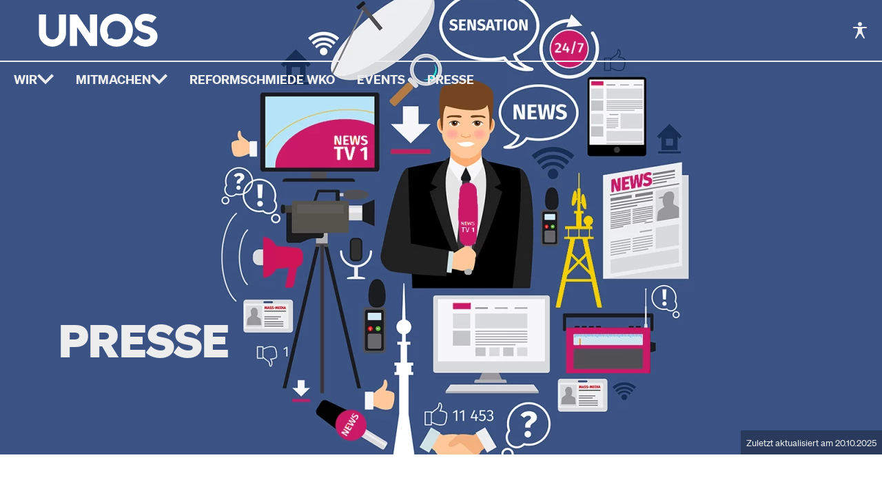

--- FILE ---
content_type: text/html;charset=UTF-8
request_url: https://www.unos.eu/presse-1
body_size: 58860
content:
<!DOCTYPE html><html lang="de"><head><meta charset="UTF-8" /><meta name="viewport" content="width=device-width, initial-scale=1.0"/><meta http-equiv="x-ua-compatible" content="ie=edge" /><title>Presse | UNOS</title><link rel="preconnect" href="https://mein.clickskeks.at" /><style>.glide{box-sizing:border-box;position:relative;width:100%}.glide *{box-sizing:inherit}.glide__slides,.glide__track{overflow:hidden}.glide__slides{backface-visibility:hidden;display:flex;flex-wrap:nowrap;list-style:none;margin:0;padding:0;position:relative;touch-action:pan-Y;transform-style:preserve-3d;white-space:nowrap;width:100%;will-change:transform}.glide__slide,.glide__slides--dragging{-webkit-user-select:none;-moz-user-select:none;user-select:none}.glide__slide{-webkit-touch-callout:none;-webkit-tap-highlight-color:transparent;flex-shrink:0;height:100%;white-space:normal;width:100%}.glide__slide a{-webkit-user-drag:none;-webkit-user-select:none;user-select:none;-moz-user-select:none;-ms-user-select:none}.glide__arrows,.glide__bullets{-webkit-touch-callout:none;-webkit-user-select:none;-moz-user-select:none;user-select:none}.glide--rtl{direction:rtl}.glide__arrow{background-color:transparent;border:2px solid hsla(0,0%,100%,.5);border-radius:4px;box-shadow:0 .25em .5em 0 rgba(0,0,0,.1);color:#fff;cursor:pointer;display:block;line-height:1;opacity:1;padding:9px 12px;position:absolute;text-shadow:0 .25em .5em rgba(0,0,0,.1);text-transform:uppercase;top:50%;transform:translateY(-50%);transition:opacity .15s ease,border .3s ease-in-out;z-index:2}.glide__arrow:focus{outline:none}.glide__arrow:hover{border-color:#fff}.glide__arrow--left{left:2em}.glide__arrow--right{right:2em}.glide__arrow--disabled{opacity:.33}.glide__bullets{bottom:2em;display:inline-flex;left:50%;list-style:none;position:absolute;transform:translateX(-50%);z-index:2}.glide__bullet{background-color:hsla(0,0%,100%,.5);border:2px solid transparent;border-radius:50%;box-shadow:0 .25em .5em 0 rgba(0,0,0,.1);cursor:pointer;height:9px;line-height:0;margin:0 .25em;padding:0;transition:all .3s ease-in-out;width:9px}.glide__bullet:focus{outline:none}.glide__bullet:focus,.glide__bullet:hover{background-color:hsla(0,0%,100%,.5);border:2px solid #fff}.glide__bullet--active{background-color:#fff}.glide--swipeable{cursor:grab;cursor:-webkit-grab}.glide--dragging{cursor:grabbing;cursor:-webkit-grabbing}.splide__container{box-sizing:border-box;position:relative}.splide__list{backface-visibility:hidden;display:flex;height:100%;margin:0!important;padding:0!important}.splide.is-initialized:not(.is-active) .splide__list{display:block}.splide__pagination{align-items:center;display:flex;flex-wrap:wrap;justify-content:center;margin:0;pointer-events:none}.splide__pagination li{display:inline-block;line-height:1;list-style-type:none;margin:0;pointer-events:auto}.splide:not(.is-overflow) .splide__pagination{display:none}.splide__progress__bar{width:0}.splide{position:relative;visibility:hidden}.splide.is-initialized,.splide.is-rendered{visibility:visible}.splide__slide{backface-visibility:hidden;box-sizing:border-box;flex-shrink:0;list-style-type:none!important;margin:0;position:relative}.splide__slide img{vertical-align:bottom}.splide__spinner{animation:splide-loading 1s linear infinite;border:2px solid #999;border-left-color:transparent;border-radius:50%;bottom:0;contain:strict;display:inline-block;height:20px;left:0;margin:auto;position:absolute;right:0;top:0;width:20px}.splide__sr{clip:rect(0 0 0 0);border:0;height:1px;margin:-1px;overflow:hidden;padding:0;position:absolute;width:1px}.splide__toggle.is-active .splide__toggle__play,.splide__toggle__pause{display:none}.splide__toggle.is-active .splide__toggle__pause{display:inline}.splide__track{overflow:hidden;position:relative;z-index:0}@keyframes splide-loading{0%{transform:rotate(0)}to{transform:rotate(1turn)}}.splide__track--draggable{-webkit-touch-callout:none;-webkit-user-select:none;-moz-user-select:none;user-select:none}.splide__track--fade>.splide__list>.splide__slide{margin:0!important;opacity:0;z-index:0}.splide__track--fade>.splide__list>.splide__slide.is-active{opacity:1;z-index:1}.splide--rtl{direction:rtl}.splide__track--ttb>.splide__list{display:block}.splide__arrow{align-items:center;background:#ccc;border:0;border-radius:50%;cursor:pointer;display:flex;height:2em;justify-content:center;opacity:.7;padding:0;position:absolute;top:50%;transform:translateY(-50%);width:2em;z-index:1}.splide__arrow svg{fill:#000;height:1.2em;width:1.2em}.splide__arrow:hover:not(:disabled){opacity:.9}.splide__arrow:disabled{opacity:.3}.splide__arrow:focus-visible{outline:3px solid #0bf;outline-offset:3px}.splide__arrow--prev{left:1em}.splide__arrow--prev svg{transform:scaleX(-1)}.splide__arrow--next{right:1em}.splide.is-focus-in .splide__arrow:focus{outline:3px solid #0bf;outline-offset:3px}.splide__pagination{bottom:.5em;left:0;padding:0 1em;position:absolute;right:0;z-index:1}.splide__pagination__page{background:#ccc;border:0;border-radius:50%;display:inline-block;height:8px;margin:3px;opacity:.7;padding:0;position:relative;transition:transform .2s linear;width:8px}.splide__pagination__page.is-active{background:#fff;transform:scale(1.4);z-index:1}.splide__pagination__page:hover{cursor:pointer;opacity:.9}.splide__pagination__page:focus-visible{outline:3px solid #0bf;outline-offset:3px}.splide.is-focus-in .splide__pagination__page:focus{outline:3px solid #0bf;outline-offset:3px}.splide__progress__bar{background:#ccc;height:3px}.splide__slide{-webkit-tap-highlight-color:rgba(0,0,0,0)}.splide__slide:focus{outline:0}@supports(outline-offset:-3px){.splide__slide:focus-visible{outline:3px solid #0bf;outline-offset:-3px}}@media screen and (-ms-high-contrast:none){.splide__slide:focus-visible{border:3px solid #0bf}}@supports(outline-offset:-3px){.splide.is-focus-in .splide__slide:focus{outline:3px solid #0bf;outline-offset:-3px}}@media screen and (-ms-high-contrast:none){.splide.is-focus-in .splide__slide:focus{border:3px solid #0bf}.splide.is-focus-in .splide__track>.splide__list>.splide__slide:focus{border-color:#0bf}}.splide__toggle{cursor:pointer}.splide__toggle:focus-visible{outline:3px solid #0bf;outline-offset:3px}.splide.is-focus-in .splide__toggle:focus{outline:3px solid #0bf;outline-offset:3px}.splide__track--nav>.splide__list>.splide__slide{border:3px solid transparent;cursor:pointer}.splide__track--nav>.splide__list>.splide__slide.is-active{border:3px solid #000}.splide__arrows--rtl .splide__arrow--prev{left:auto;right:1em}.splide__arrows--rtl .splide__arrow--prev svg{transform:scaleX(1)}.splide__arrows--rtl .splide__arrow--next{left:1em;right:auto}.splide__arrows--rtl .splide__arrow--next svg{transform:scaleX(-1)}.splide__arrows--ttb .splide__arrow{left:50%;transform:translate(-50%)}.splide__arrows--ttb .splide__arrow--prev{top:1em}.splide__arrows--ttb .splide__arrow--prev svg{transform:rotate(-90deg)}.splide__arrows--ttb .splide__arrow--next{bottom:1em;top:auto}.splide__arrows--ttb .splide__arrow--next svg{transform:rotate(90deg)}.splide__pagination--ttb{bottom:0;display:flex;flex-direction:column;left:auto;padding:1em 0;right:.5em;top:0}.codeq-likes-button{background:transparent;border:0;cursor:pointer;font-family:inherit;padding:0;transition:color .3s}.codeq-likes-button:after{color:inherit;content:"\1F44D";padding-left:.2rem}.codeq-likes-button[data-liked]{font-weight:700}.codeq-likes-button:active,.codeq-likes-button:after,.codeq-likes-button:focus,.codeq-likes-button:hover{--tw-text-opacity:1;color:rgb(var(--color-primary)/var(--tw-text-opacity))}.large-like-button:not([data-liked]) .icon-dislike,.large-like-button[data-liked] .icon-like{display:none}.high-contrast .large-like-button[data-liked]{transition:none}.large-like-button[data-liked]{--tw-bg-opacity:1;--tw-text-opacity:1;background-color:rgb(var(--color-primary-dark)/var(--tw-bg-opacity));color:rgb(237 237 237/var(--tw-text-opacity));font-weight:600;transition-duration:.15s;transition-property:all;transition-timing-function:cubic-bezier(.4,0,.2,1)}.topic-slider .glide__bullet--active.large-like-button[data-liked]{--tw-bg-opacity:1;background-color:rgb(0 0 0/var(--tw-bg-opacity))}.social-card-likes-counter{font-size:.813rem}.landing-page #main{padding-top:0}.landing-page .ccm-modal-sider{display:none}.landing-page .ccm-modal--body{padding-left:25px!important}.button-link{transition:background-color .2s ease-in-out,color .2s ease-in-out!important}.high-contrast .button-link{transition:none!important}.button-link .icon__arrow-right{display:inline-block;height:1em;position:relative;transition:width .3333s cubic-bezier(.66,.33,.66,1.75);width:1em}.high-contrast .button-link .icon__arrow-right{transition:none!important}.button-link .icon__arrow-right:after,.button-link .icon__arrow-right:before{border-color:currentColor;content:"";display:block;position:absolute}.button-link .icon__arrow-right:before{border-bottom-style:solid;height:0;left:0;top:50%;transform:translateY(-50%);width:100%}.button-link .icon__arrow-right:after{border-right-style:solid;border-top-style:solid;height:.85em;right:0;top:50%;transform:translateY(-50%) rotate(45deg);width:.85em}.button-link .icon__arrow-right.icon__arrow-right--small{margin-left:8px}.button-link .icon__arrow-right.icon__arrow-right--small:before{border-bottom-width:3px}.button-link .icon__arrow-right.icon__arrow-right--medium{margin-left:10px}.button-link .icon__arrow-right.icon__arrow-right--medium:before{border-bottom-width:2px;border-top-width:2px}.button-link .icon__arrow-right.icon__arrow-right--large{margin-left:20px}.button-link .icon__arrow-right.icon__arrow-right--large:before{border-bottom-width:3px;border-top-width:3px}.button-link .icon__arrow-right.icon__arrow-right--small:after{border-right-width:3px;border-top-width:3px}.button-link .icon__arrow-right.icon__arrow-right--medium:after{border-right-width:4px;border-top-width:4px}.button-link .icon__arrow-right.icon__arrow-right--large:after{border-right-width:6px;border-top-width:6px}.button-link:hover .icon__arrow-right{width:1.5em}.button-link[disabled]{--tw-border-opacity:1!important;--tw-text-opacity:1!important;border-color:rgb(237 237 237/var(--tw-border-opacity))!important;color:rgb(237 237 237/var(--tw-text-opacity))!important;cursor:not-allowed;pointer-events:none}.rich-text .neos-inline-editable>:first-child,.rich-text>:first-child{margin-top:0!important}.rich-text .neos-inline-editable>:last-child,.rich-text>:last-child{margin-bottom:0!important}.rich-text{-webkit-hyphens:auto;hyphens:auto}@media (min-width:767px){.rich-text .h2,.rich-text .h3,.rich-text h2,.rich-text h3{-webkit-hyphens:manual;hyphens:manual}}.rich-text a{background-image:linear-gradient(currentColor,currentColor);background-position:0 100%;background-repeat:no-repeat;background-size:0 2px;text-decoration:none;transition:background-size .3s}.high-contrast .rich-text a{transition:none}.rich-text a:active,.rich-text a:focus,.rich-text a:hover,.rich-text--color-gray a{background-size:100% 2px}.rich-text a[target=_blank]:after{background-image:url("data:image/svg+xml;charset=utf-8,%3Csvg xmlns='http://www.w3.org/2000/svg' viewBox='0 0 30 30'%3E%3Cpath fill='%23CB1967' d='M25.98 2.99a1 1 0 0 0-.11.01H20a1 1 0 1 0 0 2h3.586L13.293 15.293a1 1 0 1 0 1.414 1.414L25 6.414V10a1 1 0 1 0 2 0V4.127a1 1 0 0 0-1.02-1.137zM6 7c-1.093 0-2 .907-2 2v15c0 1.093.907 2 2 2h15c1.093 0 2-.907 2-2V11.422l-2 2V24H6V9h10.578l2-2H6z'/%3E%3C/svg%3E");content:"";display:inline-block;height:.66em;margin-left:-1px;margin-right:2px;margin-top:3px;transition:margin .3s ease-in-out;vertical-align:top;width:.66em}[data-theme=yellow-petrol] .rich-text a[target=_blank]:after{background-image:url("data:image/svg+xml;charset=utf-8,%3Csvg xmlns='http://www.w3.org/2000/svg' viewBox='0 0 30 30'%3E%3Cpath fill='%23F6D000' d='M25.98 2.99a1 1 0 0 0-.11.01H20a1 1 0 1 0 0 2h3.586L13.293 15.293a1 1 0 1 0 1.414 1.414L25 6.414V10a1 1 0 1 0 2 0V4.127a1 1 0 0 0-1.02-1.137zM6 7c-1.093 0-2 .907-2 2v15c0 1.093.907 2 2 2h15c1.093 0 2-.907 2-2V11.422l-2 2V24H6V9h10.578l2-2H6z'/%3E%3C/svg%3E")}.high-contrast .rich-text a[target=_blank]:after{transition:none}.rich-text--color-fully-pink a[target=_blank]:after,.rich-text--color-pink a[target=_blank]:after{background-image:url("data:image/svg+xml;charset=utf-8,%3Csvg xmlns='http://www.w3.org/2000/svg' viewBox='0 0 30 30'%3E%3Cpath d='M25.98 2.99a1 1 0 0 0-.11.01H20a1 1 0 1 0 0 2h3.586L13.293 15.293a1 1 0 1 0 1.414 1.414L25 6.414V10a1 1 0 1 0 2 0V4.127a1 1 0 0 0-1.02-1.137zM6 7c-1.093 0-2 .907-2 2v15c0 1.093.907 2 2 2h15c1.093 0 2-.907 2-2V11.422l-2 2V24H6V9h10.578l2-2H6z'/%3E%3C/svg%3E")}.rich-text a[target=_blank]:hover{background-size:calc(100% - .66em) 2px}.rich-text a[target=_blank]:hover:after{margin-left:1px;margin-right:0;margin-top:1px}.prose.rich-text--color-black a{--tw-text-opacity:1!important;color:rgb(var(--color-primary)/var(--tw-text-opacity))!important}.rich-text td>p:first-child,.rich-text th>p:first-child{margin-top:0!important}.rich-text td>p:last-child,.rich-text th>p:last-child{margin-bottom:0!important}.rich-text td,.rich-text th{min-width:4rem}@media screen and (min-width:768px){.rich-text td,.rich-text th{min-width:6rem}}.bg-primary .prose.rich-text--color-black a,.bg-primary .prose.rich-text--color-black h4{--tw-text-opacity:1!important;color:rgb(0 0 0/var(--tw-text-opacity))!important}.bg-primary .rich-text a[target=_blank]:after{background-image:url("data:image/svg+xml;charset=utf-8,%3Csvg xmlns='http://www.w3.org/2000/svg' viewBox='0 0 30 30'%3E%3Cpath d='M25.98 2.99a1 1 0 0 0-.11.01H20a1 1 0 1 0 0 2h3.586L13.293 15.293a1 1 0 1 0 1.414 1.414L25 6.414V10a1 1 0 1 0 2 0V4.127a1 1 0 0 0-1.02-1.137zM6 7c-1.093 0-2 .907-2 2v15c0 1.093.907 2 2 2h15c1.093 0 2-.907 2-2V11.422l-2 2V24H6V9h10.578l2-2H6z'/%3E%3C/svg%3E")}.rich-text--color-gray,.rich-text--color-gray .h1,.rich-text--color-gray .h2,.rich-text--color-gray .h3,.rich-text--color-gray .h4,.rich-text--color-gray .h5,.rich-text--color-gray .h6,.rich-text--color-gray h1,.rich-text--color-gray h2,.rich-text--color-gray h3,.rich-text--color-gray h4,.rich-text--color-gray h5,.rich-text--color-gray h6,.rich-text--color-gray li,.rich-text--color-gray p,.rich-text--color-gray ul{--tw-text-opacity:1!important;color:rgb(237 237 237/var(--tw-text-opacity))!important}.topic-slider .glide__bullet--active
.rich-text--color-gray .h1,.topic-slider .glide__bullet--active
.rich-text--color-gray .h2,.topic-slider .glide__bullet--active
.rich-text--color-gray .h3,.topic-slider .glide__bullet--active
.rich-text--color-gray .h4,.topic-slider .glide__bullet--active
.rich-text--color-gray .h5,.topic-slider .glide__bullet--active
.rich-text--color-gray .h6,.topic-slider .glide__bullet--active
.rich-text--color-gray h1,.topic-slider .glide__bullet--active
.rich-text--color-gray h2,.topic-slider .glide__bullet--active
.rich-text--color-gray h3,.topic-slider .glide__bullet--active
.rich-text--color-gray h4,.topic-slider .glide__bullet--active
.rich-text--color-gray h5,.topic-slider .glide__bullet--active
.rich-text--color-gray h6,.topic-slider .glide__bullet--active
.rich-text--color-gray li,.topic-slider .glide__bullet--active
.rich-text--color-gray p,.topic-slider .glide__bullet--active
.rich-text--color-gray ul,.topic-slider .glide__bullet--active.rich-text--color-gray{--tw-bg-opacity:1;background-color:rgb(0 0 0/var(--tw-bg-opacity))}.high-contrast .rich-text--color-gray,.high-contrast .rich-text--color-gray .h1,.high-contrast .rich-text--color-gray .h2,.high-contrast .rich-text--color-gray .h3,.high-contrast .rich-text--color-gray .h4,.high-contrast .rich-text--color-gray .h5,.high-contrast .rich-text--color-gray .h6,.high-contrast .rich-text--color-gray h1,.high-contrast .rich-text--color-gray h2,.high-contrast .rich-text--color-gray h3,.high-contrast .rich-text--color-gray h4,.high-contrast .rich-text--color-gray h5,.high-contrast .rich-text--color-gray h6,.high-contrast .rich-text--color-gray li,.high-contrast .rich-text--color-gray p,.high-contrast .rich-text--color-gray ul{--tw-text-opacity:1!important;color:rgb(0 0 0/var(--tw-text-opacity))!important}.rich-text--color-pink .h1,.rich-text--color-pink .h2,.rich-text--color-pink .h3,.rich-text--color-pink .h4,.rich-text--color-pink .h5,.rich-text--color-pink .h6,.rich-text--color-pink h1,.rich-text--color-pink h2,.rich-text--color-pink h3,.rich-text--color-pink h4,.rich-text--color-pink h5,.rich-text--color-pink h6{--tw-text-opacity:1!important;color:rgb(var(--color-primary)/var(--tw-text-opacity))!important}.high-contrast .rich-text--color-pink .h1,.high-contrast .rich-text--color-pink .h2,.high-contrast .rich-text--color-pink .h3,.high-contrast .rich-text--color-pink .h4,.high-contrast .rich-text--color-pink .h5,.high-contrast .rich-text--color-pink .h6,.high-contrast .rich-text--color-pink h1,.high-contrast .rich-text--color-pink h2,.high-contrast .rich-text--color-pink h3,.high-contrast .rich-text--color-pink h4,.high-contrast .rich-text--color-pink h5,.high-contrast .rich-text--color-pink h6,.rich-text--color-pink,.rich-text--color-pink li,.rich-text--color-pink p,.rich-text--color-pink ul{--tw-text-opacity:1!important;color:rgb(0 0 0/var(--tw-text-opacity))!important}.prose.rich-text--color-pink a{--tw-text-opacity:1!important;color:rgb(var(--color-primary)/var(--tw-text-opacity))!important}.high-contrast .prose.rich-text--color-pink a{--tw-text-opacity:1!important;color:rgb(0 0 0/var(--tw-text-opacity))!important}.rich-text--color-fully-pink,.rich-text--color-fully-pink .h5,.rich-text--color-fully-pink .h6,.rich-text--color-fully-pink h1,.rich-text--color-fully-pink h2,.rich-text--color-fully-pink h3,.rich-text--color-fully-pink h4,.rich-text--color-fully-pink h5,.rich-text--color-fully-pink h6,.rich-text--color-fully-pink li,.rich-text--color-fully-pink p,.rich-text--color-fully-pink ul{--tw-text-opacity:1!important;color:rgb(var(--color-primary)/var(--tw-text-opacity))!important}.high-contrast .rich-text--color-fully-pink,.high-contrast .rich-text--color-fully-pink .h5,.high-contrast .rich-text--color-fully-pink .h6,.high-contrast .rich-text--color-fully-pink h1,.high-contrast .rich-text--color-fully-pink h2,.high-contrast .rich-text--color-fully-pink h3,.high-contrast .rich-text--color-fully-pink h4,.high-contrast .rich-text--color-fully-pink h5,.high-contrast .rich-text--color-fully-pink h6,.high-contrast .rich-text--color-fully-pink li,.high-contrast .rich-text--color-fully-pink p,.high-contrast .rich-text--color-fully-pink ul{--tw-text-opacity:1!important;color:rgb(0 0 0/var(--tw-text-opacity))!important}.rich-text--color-yellow,.rich-text--color-yellow .h5,.rich-text--color-yellow .h6,.rich-text--color-yellow h1,.rich-text--color-yellow h2,.rich-text--color-yellow h3,.rich-text--color-yellow h4,.rich-text--color-yellow h5,.rich-text--color-yellow h6,.rich-text--color-yellow li,.rich-text--color-yellow p,.rich-text--color-yellow ul{--tw-text-opacity:1!important;color:rgb(var(--color-secondary)/var(--tw-text-opacity))!important}.high-contrast .rich-text--color-yellow,.high-contrast .rich-text--color-yellow .h5,.high-contrast .rich-text--color-yellow .h6,.high-contrast .rich-text--color-yellow h1,.high-contrast .rich-text--color-yellow h2,.high-contrast .rich-text--color-yellow h3,.high-contrast .rich-text--color-yellow h4,.high-contrast .rich-text--color-yellow h5,.high-contrast .rich-text--color-yellow h6,.high-contrast .rich-text--color-yellow li,.high-contrast .rich-text--color-yellow p,.high-contrast .rich-text--color-yellow ul{--tw-text-opacity:1!important;color:rgb(0 0 0/var(--tw-text-opacity))!important}.rich-text--color-blue,.rich-text--color-blue h1,.rich-text--color-blue h2,.rich-text--color-blue h3,.rich-text--color-blue h4,.rich-text--color-blue h5,.rich-text--color-blue h6,.rich-text--color-blue p{--tw-text-opacity:1!important;color:rgb(0 179 255/var(--tw-text-opacity))!important}.high-contrast .rich-text--color-blue,.high-contrast .rich-text--color-blue h1,.high-contrast .rich-text--color-blue h2,.high-contrast .rich-text--color-blue h3,.high-contrast .rich-text--color-blue h4,.high-contrast .rich-text--color-blue h5,.high-contrast .rich-text--color-blue h6,.high-contrast .rich-text--color-blue p{--tw-text-opacity:1!important;color:rgb(0 0 0/var(--tw-text-opacity))!important}.rich-text--color-orange,.rich-text--color-orange h1,.rich-text--color-orange h2,.rich-text--color-orange h3,.rich-text--color-orange h4,.rich-text--color-orange h5,.rich-text--color-orange h6,.rich-text--color-orange p{--tw-text-opacity:1!important;color:rgb(243 146 0/var(--tw-text-opacity))!important}.high-contrast .rich-text--color-orange,.high-contrast .rich-text--color-orange h1,.high-contrast .rich-text--color-orange h2,.high-contrast .rich-text--color-orange h3,.high-contrast .rich-text--color-orange h4,.high-contrast .rich-text--color-orange h5,.high-contrast .rich-text--color-orange h6,.high-contrast .rich-text--color-orange p{--tw-text-opacity:1!important;color:rgb(0 0 0/var(--tw-text-opacity))!important}.rich-text--paragraph-size-big p{font-size:1.063rem!important;font-weight:500!important;line-height:120%!important;margin-bottom:1rem!important}@media (min-width:767px){.rich-text--paragraph-size-big p{font-size:1.5rem!important;margin-bottom:1.5rem!important;margin-top:2rem!important}}.rich-text--paragraph-size-small p{font-size:.813rem!important;font-weight:400!important;line-height:160%!important;margin-bottom:1rem!important;margin-top:0!important}@media (min-width:767px){.rich-text--paragraph-size-small p{font-size:1.063rem!important;margin-bottom:1.5rem!important;margin-top:0!important}}.rich-text--heading-color-black .h5,.rich-text--heading-color-black .h6,.rich-text--heading-color-black h1,.rich-text--heading-color-black h2,.rich-text--heading-color-black h3,.rich-text--heading-color-black h4,.rich-text--heading-color-black h5,.rich-text--heading-color-black h6{--tw-text-opacity:1!important;color:rgb(0 0 0/var(--tw-text-opacity))!important}.rich-text--heading-color-pink .h5,.rich-text--heading-color-pink .h6,.rich-text--heading-color-pink h1,.rich-text--heading-color-pink h2,.rich-text--heading-color-pink h3,.rich-text--heading-color-pink h4,.rich-text--heading-color-pink h5,.rich-text--heading-color-pink h6{--tw-text-opacity:1!important;color:rgb(var(--color-primary)/var(--tw-text-opacity))!important}.high-contrast .rich-text--heading-color-pink .h5,.high-contrast .rich-text--heading-color-pink .h6,.high-contrast .rich-text--heading-color-pink h1,.high-contrast .rich-text--heading-color-pink h2,.high-contrast .rich-text--heading-color-pink h3,.high-contrast .rich-text--heading-color-pink h4,.high-contrast .rich-text--heading-color-pink h5,.high-contrast .rich-text--heading-color-pink h6{--tw-text-opacity:1!important;color:rgb(0 0 0/var(--tw-text-opacity))!important}.rich-text--heading-color-yellow .h5,.rich-text--heading-color-yellow .h6,.rich-text--heading-color-yellow h1,.rich-text--heading-color-yellow h2,.rich-text--heading-color-yellow h3,.rich-text--heading-color-yellow h4,.rich-text--heading-color-yellow h5,.rich-text--heading-color-yellow h6{--tw-text-opacity:1!important;color:rgb(var(--color-secondary)/var(--tw-text-opacity))!important}.high-contrast .rich-text--heading-color-yellow .h5,.high-contrast .rich-text--heading-color-yellow .h6,.high-contrast .rich-text--heading-color-yellow h1,.high-contrast .rich-text--heading-color-yellow h2,.high-contrast .rich-text--heading-color-yellow h3,.high-contrast .rich-text--heading-color-yellow h4,.high-contrast .rich-text--heading-color-yellow h5,.high-contrast .rich-text--heading-color-yellow h6{--tw-text-opacity:1!important;color:rgb(0 0 0/var(--tw-text-opacity))!important}.rich-text--heading-color-gray .h5,.rich-text--heading-color-gray .h6,.rich-text--heading-color-gray h1,.rich-text--heading-color-gray h2,.rich-text--heading-color-gray h3,.rich-text--heading-color-gray h4,.rich-text--heading-color-gray h5,.rich-text--heading-color-gray h6{--tw-text-opacity:1!important;color:rgb(237 237 237/var(--tw-text-opacity))!important}.topic-slider .glide__bullet--active
.rich-text--heading-color-gray .h5,.topic-slider .glide__bullet--active
.rich-text--heading-color-gray .h6,.topic-slider .glide__bullet--active
.rich-text--heading-color-gray h2,.topic-slider .glide__bullet--active
.rich-text--heading-color-gray h3,.topic-slider .glide__bullet--active
.rich-text--heading-color-gray h4,.topic-slider .glide__bullet--active
.rich-text--heading-color-gray h5,.topic-slider .glide__bullet--active
.rich-text--heading-color-gray h6,.topic-slider .glide__bullet--active.rich-text--heading-color-gray h1{--tw-bg-opacity:1;background-color:rgb(0 0 0/var(--tw-bg-opacity))}.high-contrast .rich-text--heading-color-gray .h5,.high-contrast .rich-text--heading-color-gray .h6,.high-contrast .rich-text--heading-color-gray h1,.high-contrast .rich-text--heading-color-gray h2,.high-contrast .rich-text--heading-color-gray h3,.high-contrast .rich-text--heading-color-gray h4,.high-contrast .rich-text--heading-color-gray h5,.high-contrast .rich-text--heading-color-gray h6{--tw-text-opacity:1!important;color:rgb(0 0 0/var(--tw-text-opacity))!important}.rich-text--heading-color-orange .h5,.rich-text--heading-color-orange .h6,.rich-text--heading-color-orange h1,.rich-text--heading-color-orange h2,.rich-text--heading-color-orange h3,.rich-text--heading-color-orange h4,.rich-text--heading-color-orange h5,.rich-text--heading-color-orange h6{--tw-text-opacity:1!important;color:rgb(243 146 0/var(--tw-text-opacity))!important}.high-contrast .rich-text--heading-color-orange .h5,.high-contrast .rich-text--heading-color-orange .h6,.high-contrast .rich-text--heading-color-orange h1,.high-contrast .rich-text--heading-color-orange h2,.high-contrast .rich-text--heading-color-orange h3,.high-contrast .rich-text--heading-color-orange h4,.high-contrast .rich-text--heading-color-orange h5,.high-contrast .rich-text--heading-color-orange h6{--tw-text-opacity:1!important;color:rgb(0 0 0/var(--tw-text-opacity))!important}:root{--table-first-column-min-width:3rem}.rich-text th:first-child{min-width:var(--table-first-column-min-width)}.responsive-element{position:relative}.responsive-element .table{border-radius:10px;display:block;margin-bottom:32px;margin-left:0;max-width:100%;overflow:hidden;overflow-x:auto;position:relative;scroll-snap-type:y mandatory;width:100%}.responsive-element__arrows{align-items:center;display:flex;flex-direction:row;height:calc(100% - 90px);justify-content:space-between;left:-12px;pointer-events:none;position:absolute;right:-12px;top:60px;z-index:2}.responsive-element__arrow{background-color:#fff;border:none;border-radius:100%;box-shadow:0 2px 3px 0 rgba(0,0,0,.3);cursor:pointer;display:block;height:36px;pointer-events:auto;position:sticky;top:140px;transition:opacity .2s ease-in-out;width:36px}.responsive-element__arrow:after{border:0 solid #000;content:"";height:12px;left:50%;pointer-events:none;position:absolute;top:50%;width:12px}.responsive-element__arrow--left{left:0}.responsive-element__arrow--left:after{border-bottom-width:2px;border-left-width:2px;transform:translate(-40%,-50%) rotate(45deg)}.responsive-element__arrow--right{right:0}.responsive-element__arrow--right:after{border-right-width:2px;border-top-width:2px;transform:translate(-60%,-50%) rotate(45deg)}.responsive-element__arrow--is-hidden{opacity:0;pointer-events:none}.responsive-element__table-heading{color:rgb(var(--color-primary));display:block;font-weight:900;margin-bottom:4px;white-space:nowrap}@media screen and (min-width:768px){.responsive-element__table-heading{display:none}}@media screen and (max-width:767px){.responsive-element thead{display:none}}.responsive-element__table-heading+[data-icon-tooltip]{margin-top:0}.rich-text--small{font-size:.875rem}@media (min-width:767px){.rich-text--small{font-size:1.125rem}}.blog-post-layout .rich-text .h2,.blog-post-layout .rich-text h2{font-size:1.3rem}@media (min-width:767px){.blog-post-layout .rich-text .h2,.blog-post-layout .rich-text h2{font-size:1.8rem}}@media (min-width:1025px){.blog-post-layout .rich-text .h2,.blog-post-layout .rich-text h2{font-size:2rem}}@media (min-width:1550px){.blog-post-layout .rich-text .h2,.blog-post-layout .rich-text h2{font-size:2rem}}.blog-post-layout .rich-text .h3,.blog-post-layout .rich-text h3{font-size:1.2rem}@media (min-width:767px){.blog-post-layout .rich-text .h3,.blog-post-layout .rich-text h3{font-size:1.6rem}}@media (min-width:1025px){.blog-post-layout .rich-text .h3,.blog-post-layout .rich-text h3{font-size:1.8rem}}@media (min-width:1550px){.blog-post-layout .rich-text .h3,.blog-post-layout .rich-text h3{font-size:1.8rem}}.blog-post-layout .rich-text .h4,.blog-post-layout .rich-text h4{font-size:1.1rem}@media (min-width:767px){.blog-post-layout .rich-text .h4,.blog-post-layout .rich-text h4{font-size:1.3rem}}@media (min-width:1025px){.blog-post-layout .rich-text .h4,.blog-post-layout .rich-text h4{font-size:1.5rem}}@media (min-width:1550px){.blog-post-layout .rich-text .h4,.blog-post-layout .rich-text h4{font-size:1.5rem}}.blog-post-layout .rich-text .h5,.blog-post-layout .rich-text h5{font-size:1rem}@media (min-width:767px){.blog-post-layout .rich-text .h5,.blog-post-layout .rich-text h5{font-size:1.2rem}}@media (min-width:1025px){.blog-post-layout .rich-text .h5,.blog-post-layout .rich-text h5{font-size:1.3rem}}@media (min-width:1550px){.blog-post-layout .rich-text .h5,.blog-post-layout .rich-text h5{font-size:1.3rem}}.blog-post-layout .rich-text .h6,.blog-post-layout .rich-text h6{font-size:.95rem}@media (min-width:767px){.blog-post-layout .rich-text .h6,.blog-post-layout .rich-text h6{font-size:1.1rem}}@media (min-width:1025px){.blog-post-layout .rich-text .h6,.blog-post-layout .rich-text h6{font-size:1.2rem}}@media (min-width:1550px){.blog-post-layout .rich-text .h6,.blog-post-layout .rich-text h6{font-size:1.2rem}}[data-icon-tooltip]{height:1.5rem;overflow:hidden;position:relative;text-indent:3rem;width:1.5rem}[data-icon-tooltip]:before,[data-rich-text-backend-icon-tooltip]:before{--tw-content:"";background-position:50%;background-repeat:no-repeat;background-size:contain;content:var(--tw-content);display:block;height:1.5rem;width:1.5rem}[data-rich-text-backend-icon-tooltip]{--tw-bg-opacity:1!important;background-color:rgb(85 155 209/var(--tw-bg-opacity))!important;border-radius:.25rem!important;margin:0!important;padding:2rem .5rem .5rem!important;position:relative!important}[data-rich-text-backend-icon-tooltip]:before{left:.5rem;position:absolute;top:.5rem}body:has(.hero-breadcrumbs:not([data-rich-text-backend-icon-tooltip])):before{--bc-height:35.5px}@media (min-width:1080px){body:has(.hero-breadcrumbs:not([data-rich-text-backend-icon-tooltip])):before{--bc-height:54.09px}}.hero-breadcrumbs:not([data-rich-text-backend-icon-tooltip]):before{margin-bottom:calc(var(--spacing)*-1);padding-top:var(--spacing);transition:all .2s ease-in-out}[data-icon-tooltip].icon-tooltip--has-content{width:2.5rem}[data-icon-tooltip].icon-tooltip--has-content:after,[data-rich-text-backend-icon-tooltip]:after{--tw-content:"";content:var(--tw-content);display:block;height:.75rem;position:absolute;right:0;top:0;width:.75rem}body:has(.hero-breadcrumbs:not([data-icon-tooltip].icon-tooltip--has-content)):after,body:has(.hero-breadcrumbs:not([data-rich-text-backend-icon-tooltip])):after{--bc-height:35.5px}@media (min-width:1080px){body:has(.hero-breadcrumbs:not([data-icon-tooltip].icon-tooltip--has-content)):after,body:has(.hero-breadcrumbs:not([data-rich-text-backend-icon-tooltip])):after{--bc-height:54.09px}}.hero-breadcrumbs:not([data-icon-tooltip].icon-tooltip--has-content):after,.hero-breadcrumbs:not([data-rich-text-backend-icon-tooltip]):after{margin-bottom:calc(var(--spacing)*-1);padding-top:var(--spacing);transition:all .2s ease-in-out}[data-icon-tooltip].icon-tooltip--has-content:after,[data-rich-text-backend-icon-tooltip]:after{background-image:url(/_Resources/Static/Packages/CodeQ.Site/img/circle-info.svg)}[data-icon-tooltip=backslash]:before,[data-rich-text-backend-icon-tooltip=backslash]:before{background-image:url(/_Resources/Static/Packages/CodeQ.Site/img/backslash.svg)}[data-icon-tooltip=thumbs-up]:before,[data-rich-text-backend-icon-tooltip=thumbs-up]:before{background-image:url(/_Resources/Static/Packages/CodeQ.Site/img/thumbs-up.svg)}[data-icon-tooltip=thumbs-down]:before,[data-rich-text-backend-icon-tooltip=thumbs-down]:before{background-image:url(/_Resources/Static/Packages/CodeQ.Site/img/thumbs-down.svg)}div.tippy-box{background-color:rgb(var(--color-primary));color:#fff}div.tippy-box[data-placement^=top]>.tippy-arrow:before{border-top-color:rgb(var(--color-primary))}div.tippy-box[data-placement^=bottom]>.tippy-arrow:before{border-bottom-color:rgb(var(--color-primary))}div.tippy-box[data-placement^=left]>.tippy-arrow:before{border-left-color:rgb(var(--color-primary))}div.tippy-box[data-placement^=right]>.tippy-arrow:before{border-right-color:rgb(var(--color-primary))}.tippy-content{font-size:.938rem;font-weight:400;line-height:160%}#shareAPIPolyfill-container{max-width:350px}#shareAPIPolyfill-container .tool-icon{width:33.33%!important}#shareAPIPolyfill-container .tool-icon:hover{background-color:rgba(159,21,81,.25)!important;box-shadow:none!important;transition:background-color .3s ease-in-out}.shareAPIPolyfill-header{background-color:#fff!important}.shareAPIPolyfill-header-title{background:#9f1551!important;color:#fff!important;text-align:center;text-transform:uppercase}.shareAPIPolyfill-header-title svg{display:none!important}#shareAPIPolyfill-container .shareAPIPolyfill-header .tool-icon{background-color:rgba(0,0,0,.15)!important}#shareAPIPolyfill-container .shareAPIPolyfill-header .tool-icon:hover{background-color:#9f1551!important;color:#fff}#shareAPIPolyfill-container .shareAPIPolyfill-header .tool-icon:hover .the-icon path[fill="#424242"]{fill:#fff!important}#shareAPIPolyfill-container .shareAPIPolyfill-body{align-items:center;flex-wrap:wrap;justify-content:center}body:not(.high-contrast) #shareAPIPolyfill-container .shareAPIPolyfill-footer path,body:not(.high-contrast) #shareAPIPolyfill-container .shareAPIPolyfill-footer polygon{transition:.3s ease-in-out}#shareAPIPolyfill-container .shareAPIPolyfill-footer path,#shareAPIPolyfill-container .shareAPIPolyfill-footer polygon{fill:rgb(var(--color-primary)/1)}#shareAPIPolyfill-container .shareAPIPolyfill-footer{--tw-border-opacity:1;--tw-text-opacity:1;-webkit-font-smoothing:antialiased;-moz-osx-font-smoothing:grayscale;--tw-shadow:0 1px 2px 0 rgba(0,0,0,.05);--tw-shadow-colored:0 1px 2px 0 var(--tw-shadow-color);align-items:center;border-color:rgb(var(--color-primary)/var(--tw-border-opacity));border-radius:80px;border-width:3px;box-shadow:var(--tw-ring-offset-shadow,0 0 #0000),var(--tw-ring-shadow,0 0 #0000),var(--tw-shadow);color:rgb(var(--color-primary)/var(--tw-text-opacity));display:inline-flex;font-size:.875rem;font-weight:600;justify-content:center;line-height:1;max-width:-moz-fit-content;max-width:fit-content;padding:10px 1rem!important}body:not(.high-contrast) #shareAPIPolyfill-container .shareAPIPolyfill-footer:hover path,body:not(.high-contrast) #shareAPIPolyfill-container .shareAPIPolyfill-footer:hover polygon{transition:.3s ease-in-out}#shareAPIPolyfill-container .shareAPIPolyfill-footer:hover path,#shareAPIPolyfill-container .shareAPIPolyfill-footer:hover polygon{fill:#fff}body:not(.high-contrast) .high-contrast #shareAPIPolyfill-container .shareAPIPolyfill-footer path,body:not(.high-contrast) .high-contrast #shareAPIPolyfill-container .shareAPIPolyfill-footer polygon{transition:.3s ease-in-out}.high-contrast #shareAPIPolyfill-container .shareAPIPolyfill-footer path,.high-contrast #shareAPIPolyfill-container .shareAPIPolyfill-footer polygon{fill:#000}#shareAPIPolyfill-container .shareAPIPolyfill-footer:hover{--tw-bg-opacity:1;--tw-text-opacity:1;background-color:rgb(var(--color-primary)/var(--tw-bg-opacity));border-color:transparent;color:rgb(255 255 255/var(--tw-text-opacity))}#shareAPIPolyfill-container .shareAPIPolyfill-footer:focus{--tw-bg-opacity:1;--tw-text-opacity:1;background-color:rgb(var(--color-primary-dark)/var(--tw-bg-opacity));border-color:transparent;color:rgb(255 255 255/var(--tw-text-opacity))}.high-contrast #shareAPIPolyfill-container .shareAPIPolyfill-footer{--tw-border-opacity:1;--tw-bg-opacity:1;--tw-text-opacity:1;background-color:rgb(255 255 255/var(--tw-bg-opacity));border-color:rgb(0 0 0/var(--tw-border-opacity));color:rgb(0 0 0/var(--tw-text-opacity))}@media (min-width:767px){#shareAPIPolyfill-container .shareAPIPolyfill-footer{border-width:4px;font-size:1.125rem;padding:16px 1.25rem!important}}#shareAPIPolyfill-container .shareAPIPolyfill-footer{margin:1rem auto;opacity:1!important}.button-group>*{margin-bottom:.5rem;margin-right:.5rem}@keyframes bar-chart-in{0%{transform:translateX(-50%) scaleX(0)}to{transform:none}}.questionnaire-component .multi-survey__option-text{--tw-text-opacity:1;color:rgb(0 0 0/var(--tw-text-opacity));font-size:.8em;left:100%;line-height:1;position:absolute;text-align:left;top:50%;transform:translateY(-50%)}.questionnaire-component .multi-survey__option.is-disabled{pointer-events:none}.questionnaire-component .result-bar{align-items:center;flex-wrap:nowrap;gap:0}.questionnaire-component .result-bar .multi-survey__option-percentage,p.questionnaire-component .result-bar .multi-survey__option-percentage{font-size:1.063rem;font-weight:500;line-height:150%;margin-bottom:1rem;margin-top:0;text-transform:none}@media (min-width:767px){.questionnaire-component .result-bar .multi-survey__option-percentage,p.questionnaire-component .result-bar .multi-survey__option-percentage{font-size:1.5rem}}.questionnaire-component .result-bar .multi-survey__option-percentage{--tw-bg-opacity:1;--tw-text-opacity:1;align-items:center;background-color:rgb(var(--color-primary)/var(--tw-bg-opacity));color:rgb(255 255 255/var(--tw-text-opacity));display:flex;height:2rem;padding-left:.5rem}.questionnaire-component .result-bar .multi-survey__option-percentage .prose.rich-text--color-black a,.questionnaire-component .result-bar .multi-survey__option-percentage .prose.rich-text--color-black h4{--tw-text-opacity:1!important;color:rgb(0 0 0/var(--tw-text-opacity))!important}.questionnaire-component .result-bar .multi-survey__option-percentage .rich-text a[target=_blank]:after{background-image:url("data:image/svg+xml;charset=utf-8,%3Csvg xmlns='http://www.w3.org/2000/svg' viewBox='0 0 30 30'%3E%3Cpath d='M25.98 2.99a1 1 0 0 0-.11.01H20a1 1 0 1 0 0 2h3.586L13.293 15.293a1 1 0 1 0 1.414 1.414L25 6.414V10a1 1 0 1 0 2 0V4.127a1 1 0 0 0-1.02-1.137zM6 7c-1.093 0-2 .907-2 2v15c0 1.093.907 2 2 2h15c1.093 0 2-.907 2-2V11.422l-2 2V24H6V9h10.578l2-2H6z'/%3E%3C/svg%3E")}.rich-text--color-gray .questionnaire-component .result-bar .multi-survey__option-percentage{--tw-text-opacity:1!important;color:rgb(237 237 237/var(--tw-text-opacity))!important}.topic-slider .glide__bullet--active
.rich-text--color-gray .questionnaire-component .result-bar .multi-survey__option-percentage{--tw-bg-opacity:1;background-color:rgb(0 0 0/var(--tw-bg-opacity))}.high-contrast .rich-text--color-gray .questionnaire-component .result-bar .multi-survey__option-percentage{--tw-text-opacity:1!important;color:rgb(0 0 0/var(--tw-text-opacity))!important}.rich-text--color-pink .questionnaire-component .result-bar .multi-survey__option-percentage{--tw-text-opacity:1!important;color:rgb(var(--color-primary)/var(--tw-text-opacity))!important}.high-contrast .rich-text--color-pink .questionnaire-component .result-bar .multi-survey__option-percentage{--tw-text-opacity:1!important;color:rgb(0 0 0/var(--tw-text-opacity))!important}.rich-text--color-fully-pink .questionnaire-component .result-bar .multi-survey__option-percentage{--tw-text-opacity:1!important;color:rgb(var(--color-primary)/var(--tw-text-opacity))!important}.high-contrast .rich-text--color-fully-pink .questionnaire-component .result-bar .multi-survey__option-percentage{--tw-text-opacity:1!important;color:rgb(0 0 0/var(--tw-text-opacity))!important}.rich-text--color-yellow .questionnaire-component .result-bar .multi-survey__option-percentage{--tw-text-opacity:1!important;color:rgb(var(--color-secondary)/var(--tw-text-opacity))!important}.high-contrast .rich-text--color-yellow .questionnaire-component .result-bar .multi-survey__option-percentage,.rich-text--heading-color-black .questionnaire-component .result-bar .multi-survey__option-percentage{--tw-text-opacity:1!important;color:rgb(0 0 0/var(--tw-text-opacity))!important}.rich-text--heading-color-pink .questionnaire-component .result-bar .multi-survey__option-percentage{--tw-text-opacity:1!important;color:rgb(var(--color-primary)/var(--tw-text-opacity))!important}.high-contrast .rich-text--heading-color-pink .questionnaire-component .result-bar .multi-survey__option-percentage{--tw-text-opacity:1!important;color:rgb(0 0 0/var(--tw-text-opacity))!important}.rich-text--heading-color-yellow .questionnaire-component .result-bar .multi-survey__option-percentage{--tw-text-opacity:1!important;color:rgb(var(--color-secondary)/var(--tw-text-opacity))!important}.high-contrast .rich-text--heading-color-yellow .questionnaire-component .result-bar .multi-survey__option-percentage{--tw-text-opacity:1!important;color:rgb(0 0 0/var(--tw-text-opacity))!important}.rich-text--heading-color-gray .questionnaire-component .result-bar .multi-survey__option-percentage{--tw-text-opacity:1!important;color:rgb(237 237 237/var(--tw-text-opacity))!important}.topic-slider .glide__bullet--active
.rich-text--heading-color-gray .questionnaire-component .result-bar .multi-survey__option-percentage{--tw-bg-opacity:1;background-color:rgb(0 0 0/var(--tw-bg-opacity))}.high-contrast .rich-text--heading-color-gray .questionnaire-component .result-bar .multi-survey__option-percentage{--tw-text-opacity:1!important;color:rgb(0 0 0/var(--tw-text-opacity))!important}.rich-text--heading-color-orange .questionnaire-component .result-bar .multi-survey__option-percentage{--tw-text-opacity:1!important;color:rgb(243 146 0/var(--tw-text-opacity))!important}.high-contrast .rich-text--heading-color-orange .questionnaire-component .result-bar .multi-survey__option-percentage{--tw-text-opacity:1!important;color:rgb(0 0 0/var(--tw-text-opacity))!important}.blog-post-layout .rich-text .questionnaire-component .result-bar .multi-survey__option-percentage{font-size:.95rem}@media (min-width:767px){.blog-post-layout .rich-text .questionnaire-component .result-bar .multi-survey__option-percentage{font-size:1.1rem}}@media (min-width:1025px){.blog-post-layout .rich-text .questionnaire-component .result-bar .multi-survey__option-percentage{font-size:1.2rem}}@media (min-width:1550px){.blog-post-layout .rich-text .questionnaire-component .result-bar .multi-survey__option-percentage{font-size:1.2rem}}.questionnaire-component .result-bar .multi-survey__option-percentage{animation:bar-chart-in .2s;transition:none}.questionnaire-component .multi-survey__option-label,p.questionnaire-component .multi-survey__option-label{font-size:1.063rem;font-weight:500;line-height:150%;margin-bottom:1rem;margin-top:0;text-transform:none}@media (min-width:767px){.questionnaire-component .multi-survey__option-label,p.questionnaire-component .multi-survey__option-label{font-size:1.5rem}}.rich-text--color-gray .questionnaire-component .multi-survey__option-label{--tw-text-opacity:1!important;color:rgb(237 237 237/var(--tw-text-opacity))!important}.topic-slider .glide__bullet--active
.rich-text--color-gray .questionnaire-component .multi-survey__option-label{--tw-bg-opacity:1;background-color:rgb(0 0 0/var(--tw-bg-opacity))}.high-contrast .rich-text--color-gray .questionnaire-component .multi-survey__option-label{--tw-text-opacity:1!important;color:rgb(0 0 0/var(--tw-text-opacity))!important}.rich-text--color-pink .questionnaire-component .multi-survey__option-label{--tw-text-opacity:1!important;color:rgb(var(--color-primary)/var(--tw-text-opacity))!important}.high-contrast .rich-text--color-pink .questionnaire-component .multi-survey__option-label{--tw-text-opacity:1!important;color:rgb(0 0 0/var(--tw-text-opacity))!important}.rich-text--color-fully-pink .questionnaire-component .multi-survey__option-label{--tw-text-opacity:1!important;color:rgb(var(--color-primary)/var(--tw-text-opacity))!important}.high-contrast .rich-text--color-fully-pink .questionnaire-component .multi-survey__option-label{--tw-text-opacity:1!important;color:rgb(0 0 0/var(--tw-text-opacity))!important}.rich-text--color-yellow .questionnaire-component .multi-survey__option-label{--tw-text-opacity:1!important;color:rgb(var(--color-secondary)/var(--tw-text-opacity))!important}.high-contrast .rich-text--color-yellow .questionnaire-component .multi-survey__option-label,.rich-text--heading-color-black .questionnaire-component .multi-survey__option-label{--tw-text-opacity:1!important;color:rgb(0 0 0/var(--tw-text-opacity))!important}.rich-text--heading-color-pink .questionnaire-component .multi-survey__option-label{--tw-text-opacity:1!important;color:rgb(var(--color-primary)/var(--tw-text-opacity))!important}.high-contrast .rich-text--heading-color-pink .questionnaire-component .multi-survey__option-label{--tw-text-opacity:1!important;color:rgb(0 0 0/var(--tw-text-opacity))!important}.rich-text--heading-color-yellow .questionnaire-component .multi-survey__option-label{--tw-text-opacity:1!important;color:rgb(var(--color-secondary)/var(--tw-text-opacity))!important}.high-contrast .rich-text--heading-color-yellow .questionnaire-component .multi-survey__option-label{--tw-text-opacity:1!important;color:rgb(0 0 0/var(--tw-text-opacity))!important}.rich-text--heading-color-gray .questionnaire-component .multi-survey__option-label{--tw-text-opacity:1!important;color:rgb(237 237 237/var(--tw-text-opacity))!important}.topic-slider .glide__bullet--active
.rich-text--heading-color-gray .questionnaire-component .multi-survey__option-label{--tw-bg-opacity:1;background-color:rgb(0 0 0/var(--tw-bg-opacity))}.high-contrast .rich-text--heading-color-gray .questionnaire-component .multi-survey__option-label{--tw-text-opacity:1!important;color:rgb(0 0 0/var(--tw-text-opacity))!important}.rich-text--heading-color-orange .questionnaire-component .multi-survey__option-label{--tw-text-opacity:1!important;color:rgb(243 146 0/var(--tw-text-opacity))!important}.high-contrast .rich-text--heading-color-orange .questionnaire-component .multi-survey__option-label{--tw-text-opacity:1!important;color:rgb(0 0 0/var(--tw-text-opacity))!important}.blog-post-layout .rich-text .questionnaire-component .multi-survey__option-label{font-size:.95rem}@media (min-width:767px){.blog-post-layout .rich-text .questionnaire-component .multi-survey__option-label{font-size:1.1rem}}@media (min-width:1025px){.blog-post-layout .rich-text .questionnaire-component .multi-survey__option-label{font-size:1.2rem}}@media (min-width:1550px){.blog-post-layout .rich-text .questionnaire-component .multi-survey__option-label{font-size:1.2rem}}.questionnaire-component .multi-survey__option-label{padding-left:1rem;width:450px}.news-teaser__bullet--active{--tw-border-opacity:1;--tw-text-opacity:1;border-color:rgb(var(--color-primary-dark)/var(--tw-border-opacity));color:rgb(var(--color-primary-dark)/var(--tw-text-opacity))}.news-teaser .prose .h3{margin-bottom:.5rem}@media (min-width:1025px){.news-teaser .prose .h3{margin-bottom:1rem}}.news-teaser .prose p{font-size:.938rem;margin-top:0}@media (min-width:1025px){.news-teaser .prose p{font-size:1.25rem}.high-contrast .news-teaser__content-slider .glide__slide--active{transition:none}.news-teaser__content-slider .glide__slide--active{opacity:1;transition-duration:.5s;transition-property:opacity;transition-timing-function:cubic-bezier(.4,0,.2,1)}}body.high-contrast .news-teaser__bullet--active{--tw-bg-opacity:1;--tw-text-opacity:1;background-color:rgb(0 0 0/var(--tw-bg-opacity));color:rgb(255 255 255/var(--tw-text-opacity))}.people-list__list{display:flex;flex-direction:row;flex-wrap:wrap;justify-content:center;padding-left:0}.people-list__item{flex:0 0 33%;list-style-type:none;margin-bottom:24px;padding-left:1rem;padding-right:1rem;text-align:center}.people-list__item-image img{border:1px solid #fff;border-radius:50%;-o-object-fit:cover;object-fit:cover;width:90%}.people-list__item-name{margin-bottom:.5rem;margin-top:1rem}.people-list__item-position{font-size:1em}@media (min-width:1025px){.text-with-image-teasers-item__layout{flex-direction:row-reverse!important}.text-with-image-teasers--item-image-position-alternately .text-with-image-teasers-item:nth-child(2n) .text-with-image-teasers-item__layout,.text-with-image-teasers--item-image-position-right .text-with-image-teasers-item__layout{flex-direction:row!important}.text-with-image-teasers-item__content{padding-left:2rem!important;padding-right:6rem!important}.text-with-image-teasers--item-image-position-alternately .text-with-image-teasers-item:nth-child(2n) .text-with-image-teasers-item__content,.text-with-image-teasers--item-image-position-right .text-with-image-teasers-item__content{padding-left:6rem!important;padding-right:2rem!important}}.topic-slider .glide__bullet--active{--tw-bg-opacity:1;background-color:rgb(var(--color-primary)/var(--tw-bg-opacity))}.topic-slider .glide__bullet--active .prose.rich-text--color-black a,.topic-slider .glide__bullet--active .prose.rich-text--color-black h4{--tw-text-opacity:1!important;color:rgb(0 0 0/var(--tw-text-opacity))!important}.topic-slider .glide__bullet--active .rich-text a[target=_blank]:after{background-image:url("data:image/svg+xml;charset=utf-8,%3Csvg xmlns='http://www.w3.org/2000/svg' viewBox='0 0 30 30'%3E%3Cpath d='M25.98 2.99a1 1 0 0 0-.11.01H20a1 1 0 1 0 0 2h3.586L13.293 15.293a1 1 0 1 0 1.414 1.414L25 6.414V10a1 1 0 1 0 2 0V4.127a1 1 0 0 0-1.02-1.137zM6 7c-1.093 0-2 .907-2 2v15c0 1.093.907 2 2 2h15c1.093 0 2-.907 2-2V11.422l-2 2V24H6V9h10.578l2-2H6z'/%3E%3C/svg%3E")}.topic-slider .glide__bullet--active.text-neos-gray{--tw-bg-opacity:1;background-color:rgb(0 0 0/var(--tw-bg-opacity))}.youtube-player--is-bufferin .youtube-player__overlayg .youtube-player__overlay,.youtube-player--is-initialized .youtube-player__overlay,.youtube-player--is-paused .youtube-player__overlay,.youtube-player--is-playing .youtube-player__overlay{opacity:0;pointer-events:none}.youtube-player--is-cued .youtube-player__overlay,.youtube-player--is-ended .youtube-player__overlay,.youtube-player--is-unstarted .youtube-player__overlay{opacity:1;pointer-events:auto}.youtube-player__overlay:hover .youtube-player__button{--tw-text-opacity:1;color:rgb(var(--color-primary)/var(--tw-text-opacity))}.youtube-player--hide-custom-play-button .youtube-player__button{display:none}body:has(.notification-bar.youtube-player--hide-custom-play-button .youtube-player__button) .header--is-scrolled-down~main .letters-list .letters-list__sticky-toolbar{top:0}@media screen and (min-width:1550px){body:has(.notification-bar.youtube-player--hide-custom-play-button .youtube-player__button) .header--is-scrolled-down~main .letters-list .letters-list__sticky-toolbar{top:50px}}body:has(.notification-bar.youtube-player--hide-custom-play-button .youtube-player__button) .letters-list .letters-list__sticky-toolbar{top:104px}@media screen and (min-width:1550px){body:has(.notification-bar.youtube-player--hide-custom-play-button .youtube-player__button) .letters-list .letters-list__sticky-toolbar{top:140px}}.youtube-slider-item-player__preloader{align-items:center;animation:blink 4s linear infinite;background:#ccc;display:flex;height:100%;justify-content:center;left:0;position:absolute;top:0;width:100%;z-index:30}@keyframes blink{0%{background:#ccc}50%{background:#555}to{background:#ccc}}.youtube-slider-item-player__preloader__spinner{animation:rotate 1s linear infinite;border-radius:50%;height:48px;position:relative;width:48px}.youtube-slider-item-player__preloader__spinner:before{animation:youtubeSliderPrefixClipPathFix 2s linear infinite;border:5px solid #fff;border-radius:50%;box-sizing:border-box;content:"";inset:0;position:absolute}@keyframes rotate{to{transform:rotate(1turn)}}@keyframes youtubeSliderPrefixClipPathFix{0%{-webkit-clip-path:polygon(50% 50%,0 0,0 0,0 0,0 0,0 0);clip-path:polygon(50% 50%,0 0,0 0,0 0,0 0,0 0)}25%{-webkit-clip-path:polygon(50% 50%,0 0,100% 0,100% 0,100% 0,100% 0);clip-path:polygon(50% 50%,0 0,100% 0,100% 0,100% 0,100% 0)}50%{-webkit-clip-path:polygon(50% 50%,0 0,100% 0,100% 100%,100% 100%,100% 100%);clip-path:polygon(50% 50%,0 0,100% 0,100% 100%,100% 100%,100% 100%)}75%{-webkit-clip-path:polygon(50% 50%,0 0,100% 0,100% 100%,0 100%,0 100%);clip-path:polygon(50% 50%,0 0,100% 0,100% 100%,0 100%,0 100%)}to{-webkit-clip-path:polygon(50% 50%,0 0,100% 0,100% 100%,0 100%,0 0);clip-path:polygon(50% 50%,0 0,100% 0,100% 100%,0 100%,0 0)}}.hash-menu__link--is-active{--tw-text-opacity:1;color:rgb(var(--color-primary)/var(--tw-text-opacity))}.hash-menu__link--on-pink-background.hash-menu__link--is-active,.hash-menu__link--on-pink-background:active,.hash-menu__link--on-pink-background:focus,.hash-menu__link--on-pink-background:hover{--tw-text-opacity:1!important;color:rgb(255 255 255/var(--tw-text-opacity))!important}.blog-post-intro__content.prose,.blog-post-intro__content.prose p,p
.blog-post-intro__content.prose p,p.blog-post-intro__content.prose{font-size:1.125rem;font-weight:500;line-height:120%;margin-bottom:1rem;margin-top:0;text-transform:none}@media (min-width:767px){.blog-post-intro__content.prose,.blog-post-intro__content.prose p,p
.blog-post-intro__content.prose p,p.blog-post-intro__content.prose{font-size:1.75rem}}.blog-post-intro__content.prose,.blog-post-intro__content.prose p{font-weight:400;line-height:130%}.rich-text--color-gray .blog-post-intro__content.prose,.rich-text--color-gray .blog-post-intro__content.prose p{--tw-text-opacity:1!important;color:rgb(237 237 237/var(--tw-text-opacity))!important}.topic-slider .glide__bullet--active
.rich-text--color-gray .blog-post-intro__content.prose,.topic-slider .glide__bullet--active
.rich-text--color-gray .blog-post-intro__content.prose p{--tw-bg-opacity:1;background-color:rgb(0 0 0/var(--tw-bg-opacity))}.high-contrast .rich-text--color-gray .blog-post-intro__content.prose,.high-contrast .rich-text--color-gray .blog-post-intro__content.prose p{--tw-text-opacity:1!important;color:rgb(0 0 0/var(--tw-text-opacity))!important}.rich-text--color-pink .blog-post-intro__content.prose,.rich-text--color-pink .blog-post-intro__content.prose p{--tw-text-opacity:1!important;color:rgb(var(--color-primary)/var(--tw-text-opacity))!important}.high-contrast .rich-text--color-pink .blog-post-intro__content.prose,.high-contrast .rich-text--color-pink .blog-post-intro__content.prose p{--tw-text-opacity:1!important;color:rgb(0 0 0/var(--tw-text-opacity))!important}.rich-text--color-fully-pink .blog-post-intro__content.prose,.rich-text--color-fully-pink .blog-post-intro__content.prose p{--tw-text-opacity:1!important;color:rgb(var(--color-primary)/var(--tw-text-opacity))!important}.high-contrast .rich-text--color-fully-pink .blog-post-intro__content.prose,.high-contrast .rich-text--color-fully-pink .blog-post-intro__content.prose p{--tw-text-opacity:1!important;color:rgb(0 0 0/var(--tw-text-opacity))!important}.rich-text--color-yellow .blog-post-intro__content.prose,.rich-text--color-yellow .blog-post-intro__content.prose p{--tw-text-opacity:1!important;color:rgb(var(--color-secondary)/var(--tw-text-opacity))!important}.high-contrast .rich-text--color-yellow .blog-post-intro__content.prose,.high-contrast .rich-text--color-yellow .blog-post-intro__content.prose p,.rich-text--heading-color-black .blog-post-intro__content.prose,.rich-text--heading-color-black .blog-post-intro__content.prose p{--tw-text-opacity:1!important;color:rgb(0 0 0/var(--tw-text-opacity))!important}.rich-text--heading-color-pink .blog-post-intro__content.prose,.rich-text--heading-color-pink .blog-post-intro__content.prose p{--tw-text-opacity:1!important;color:rgb(var(--color-primary)/var(--tw-text-opacity))!important}.high-contrast .rich-text--heading-color-pink .blog-post-intro__content.prose,.high-contrast .rich-text--heading-color-pink .blog-post-intro__content.prose p{--tw-text-opacity:1!important;color:rgb(0 0 0/var(--tw-text-opacity))!important}.rich-text--heading-color-yellow .blog-post-intro__content.prose,.rich-text--heading-color-yellow .blog-post-intro__content.prose p{--tw-text-opacity:1!important;color:rgb(var(--color-secondary)/var(--tw-text-opacity))!important}.high-contrast .rich-text--heading-color-yellow .blog-post-intro__content.prose,.high-contrast .rich-text--heading-color-yellow .blog-post-intro__content.prose p{--tw-text-opacity:1!important;color:rgb(0 0 0/var(--tw-text-opacity))!important}.rich-text--heading-color-gray .blog-post-intro__content.prose,.rich-text--heading-color-gray .blog-post-intro__content.prose p{--tw-text-opacity:1!important;color:rgb(237 237 237/var(--tw-text-opacity))!important}.topic-slider .glide__bullet--active
.rich-text--heading-color-gray .blog-post-intro__content.prose,.topic-slider .glide__bullet--active
.rich-text--heading-color-gray .blog-post-intro__content.prose p{--tw-bg-opacity:1;background-color:rgb(0 0 0/var(--tw-bg-opacity))}.high-contrast .rich-text--heading-color-gray .blog-post-intro__content.prose,.high-contrast .rich-text--heading-color-gray .blog-post-intro__content.prose p{--tw-text-opacity:1!important;color:rgb(0 0 0/var(--tw-text-opacity))!important}.rich-text--heading-color-orange .blog-post-intro__content.prose,.rich-text--heading-color-orange .blog-post-intro__content.prose p{--tw-text-opacity:1!important;color:rgb(243 146 0/var(--tw-text-opacity))!important}.high-contrast .rich-text--heading-color-orange .blog-post-intro__content.prose,.high-contrast .rich-text--heading-color-orange .blog-post-intro__content.prose p{--tw-text-opacity:1!important;color:rgb(0 0 0/var(--tw-text-opacity))!important}.blog-post-layout .rich-text .blog-post-intro__content.prose,.blog-post-layout .rich-text .blog-post-intro__content.prose p{font-size:1rem}@media (min-width:767px){.blog-post-layout .rich-text .blog-post-intro__content.prose,.blog-post-layout .rich-text .blog-post-intro__content.prose p{font-size:1.2rem}}@media (min-width:1025px){.blog-post-layout .rich-text .blog-post-intro__content.prose,.blog-post-layout .rich-text .blog-post-intro__content.prose p{font-size:1.3rem}}@media (min-width:1550px){.blog-post-layout .rich-text .blog-post-intro__content.prose,.blog-post-layout .rich-text .blog-post-intro__content.prose p{font-size:1.3rem}}@media (min-width:767px){.blog-post-intro__content.prose,.blog-post-intro__content.prose p{font-size:1.5rem}}.container>:last-child{margin-bottom:0!important}.persona-teaser__quote,.persona-teaser__quote p{font-size:1.25rem;font-weight:700;line-height:120%;margin-bottom:1rem;margin-top:2rem;text-transform:none}@media (min-width:767px){.persona-teaser__quote,.persona-teaser__quote p{font-size:2rem}}.persona-teaser__quote,.persona-teaser__quote p{-webkit-font-smoothing:antialiased;-moz-osx-font-smoothing:grayscale;margin:0!important}.rich-text--color-gray .persona-teaser__quote,.rich-text--color-gray .persona-teaser__quote p{--tw-text-opacity:1!important;color:rgb(237 237 237/var(--tw-text-opacity))!important}.topic-slider .glide__bullet--active
.rich-text--color-gray .persona-teaser__quote,.topic-slider .glide__bullet--active
.rich-text--color-gray .persona-teaser__quote p{--tw-bg-opacity:1;background-color:rgb(0 0 0/var(--tw-bg-opacity))}.high-contrast .rich-text--color-gray .persona-teaser__quote,.high-contrast .rich-text--color-gray .persona-teaser__quote p{--tw-text-opacity:1!important;color:rgb(0 0 0/var(--tw-text-opacity))!important}.rich-text--color-pink .persona-teaser__quote,.rich-text--color-pink .persona-teaser__quote p{--tw-text-opacity:1!important;color:rgb(var(--color-primary)/var(--tw-text-opacity))!important}.high-contrast .rich-text--color-pink .persona-teaser__quote,.high-contrast .rich-text--color-pink .persona-teaser__quote p{--tw-text-opacity:1!important;color:rgb(0 0 0/var(--tw-text-opacity))!important}.blog-post-layout .rich-text .persona-teaser__quote,.blog-post-layout .rich-text .persona-teaser__quote p{font-size:1.1rem}@media (min-width:767px){.blog-post-layout .rich-text .persona-teaser__quote,.blog-post-layout .rich-text .persona-teaser__quote p{font-size:1.3rem}}@media (min-width:1025px){.blog-post-layout .rich-text .persona-teaser__quote,.blog-post-layout .rich-text .persona-teaser__quote p{font-size:1.5rem}}@media (min-width:1550px){.blog-post-layout .rich-text .persona-teaser__quote,.blog-post-layout .rich-text .persona-teaser__quote p{font-size:1.5rem}}.high-contrast .persona-teaser__quote,.high-contrast .persona-teaser__quote p{--tw-text-opacity:1!important;color:rgb(0 0 0/var(--tw-text-opacity))!important}.jobs-teaser:hover .jobs-teaser__title{font-size:2.75rem}@media (min-width:767px){.jobs-teaser:hover .jobs-teaser__title{font-size:4.125rem}}@media (min-width:1025px){.jobs-teaser:hover .jobs-teaser__title{font-size:130px}}.youtube-slider__bullet--active{--tw-border-opacity:1;--tw-text-opacity:1;border-color:rgb(var(--color-primary-dark)/var(--tw-border-opacity));color:rgb(var(--color-primary-dark)/var(--tw-text-opacity))}.youtube-slider .prose h3{margin-bottom:.5rem}@media (min-width:1025px){.youtube-slider .prose h3{margin-bottom:1rem}}.youtube-slider .prose p{font-size:.938rem;margin-top:0}@media (min-width:1025px){.youtube-slider .prose p{font-size:1.25rem}.high-contrast .youtube-slider__content-slider .glide__slide--active{transition:none}.youtube-slider__content-slider .glide__slide--active{opacity:1;transition-duration:.5s;transition-property:opacity;transition-timing-function:cubic-bezier(.4,0,.2,1)}}.letters-list .letters-list__wrapper--custom-scroll-bar{overflow-scrolling:touch;-webkit-mask-image:linear-gradient(90deg,transparent 0,#000 30px,#000 calc(100% - 30px),transparent);overscroll-behavior-x:none;scroll-behavior:smooth}.letters-list .letters-list__wrapper--custom-scroll-bar::-webkit-scrollbar{height:3px;-webkit-transition:all .2s ease-in-out;transition:all .2s ease-in-out;width:3px}.letters-list .letters-list__wrapper--custom-scroll-bar::-webkit-scrollbar-track{background:rgba(0,0,0,.075);border-radius:0}.letters-list .letters-list__wrapper--custom-scroll-bar::-webkit-scrollbar-thumb{background:rgba(0,0,0,.2);border-radius:5px;cursor:pointer;-webkit-transition:background .3s ease-in-out;transition:background .3s ease-in-out}.letters-list .letters-list__wrapper--custom-scroll-bar::-webkit-scrollbar-thumb:hover{background:rgba(0,0,0,.3)}.letters-list .letters-list__arrows{height:100%;left:0;padding:0 34px;pointer-events:none;position:absolute;right:0;top:0;z-index:30}.letters-list .letters-list__arrow{background:none;border:none;box-shadow:none;color:#fad1cb;cursor:pointer;height:100%;opacity:0;pointer-events:auto;position:absolute;top:0;transition:opacity .3s ease-in-out;width:42px}.letters-list .letters-list__arrow:focus,.letters-list .letters-list__arrow:hover{color:#5a112d}.letters-list .letters-list__arrow:focus-visible{box-shadow:inset 0 0 0 2px #fad1cb;outline:none}.letters-list .letters-list__arrow:after,.letters-list .letters-list__arrow:before{border:0 solid #5a112d;content:"";display:block;height:10px;margin-top:0;opacity:0;position:absolute;top:50%;transform:translateY(-50%) rotate(45deg) scale(1);transition:color .3s ease-in-out;width:10px}.letters-list .letters-list__arrow .letters-list--is-left{left:0}.letters-list .letters-list__arrow .letters-list--is-left:after,.letters-list .letters-list__arrow .letters-list--is-left:before{border-bottom-width:1px;border-left-width:1px;left:34px}.letters-list .letters-list__arrow .letters-list--is-left:before{animation:arrow-left 3s ease-out 0s infinite running}.letters-list .letters-list__arrow .letters-list--is-left:after{animation:arrow-left 3s ease-out 1.5s infinite running}.letters-list .letters-list__arrow .letters-list--is-right{right:0}.letters-list .letters-list__arrow .letters-list--is-right:after,.letters-list .letters-list__arrow .letters-list--is-right:before{border-right-width:1px;border-top-width:1px;right:34px}.letters-list .letters-list__arrow .letters-list--is-right:before{animation:letters-list-arrow-right 3s ease-out 0s infinite running}.letters-list .letters-list__arrow .letters-list--is-right:after{animation:letters-list-arrow-right 3s ease-out 1.5s infinite running}.letters-list .letters-list__arrow .letters-list--is-active{opacity:1}@keyframes letters-list-arrow-left{0%{opacity:0;transform:translateY(-50%) rotate(45deg) scale(1)}10%{opacity:1;transform:translate(-6px,-50%) rotate(45deg) scale(1)}99.99%{opacity:0;transform:translate(-24px,-50%) rotate(45deg) scale(.75)}to{opacity:0;transform:translate(-6px,-50%) rotate(45deg) scale(1)}}@keyframes letters-list-arrow-right{0%{opacity:0;transform:translateY(-50%) rotate(45deg) scale(1)}10%{opacity:1;transform:translate(6px,-50%) rotate(45deg) scale(1)}99.99%{opacity:0;transform:translate(24px,-50%) rotate(45deg) scale(.75)}to{opacity:0;transform:translate(6px,-50%) rotate(45deg) scale(1)}}.letters-list__sticky-toolbar{transition:top .15s ease-in-out}body:has(.notification-bar) main .letters-list .letters-list__sticky-toolbar{top:154px}@media screen and (min-width:1550px){body:has(.notification-bar) main .letters-list .letters-list__sticky-toolbar{top:140px}}body:has(.notification-bar) .header--is-scrolled-down~main .letters-list .letters-list__sticky-toolbar{top:50px}body:has(.notification-bar.hidden) .header--is-scrolled-down~main .letters-list .letters-list__sticky-toolbar,body:not(:has(.notification-bar)) .header--is-scrolled-down~main .letters-list .letters-list__sticky-toolbar{top:0}@media screen and (min-width:1550px){body:has(.notification-bar.hidden) .header--is-scrolled-down~main .letters-list .letters-list__sticky-toolbar,body:not(:has(.notification-bar)) .header--is-scrolled-down~main .letters-list .letters-list__sticky-toolbar{top:50px}}body:has(.notification-bar.hidden) .letters-list .letters-list__sticky-toolbar,body:not(:has(.notification-bar)) .letters-list .letters-list__sticky-toolbar{top:104px}@media screen and (min-width:1550px){body:has(.notification-bar.hidden) .letters-list .letters-list__sticky-toolbar,body:not(:has(.notification-bar)) .letters-list .letters-list__sticky-toolbar{top:140px}}body{--notification-bar-height:50px}@media (min-width:1080px){body{--notification-bar-height:0px}}.notification-bar{height:var(--notification-bar-height)}.navigation{transition:background-color .2s ease-in-out}.header li{transition-delay:calc(.05s*var(--index))}:root{--header-height:128px}@media (min-width:1080px){:root{--header-height:140px}}.header{top:0}.header-theme-menu__sidebar ul li,.header-theme-menu__sidebar ul li nav{background-color:inherit!important}.header-theme-menu__sidebar ul.border-b-2{border-color:inherit!important}.header-theme-menu__sidebar .tooltip{left:0;max-width:320px;right:auto}@media (max-width:575px){.header-theme-menu__sidebar .tooltip{max-width:250px}}.header-theme-menu__sidebar .accessibility-button__text{display:inline-block!important}@media (max-width:575px){.header-theme-menu__sidebar .accessibility-button__text{text-align:left;width:100%}}.header-theme-menu .header-theme-menu__toggle-button--is-active svg path{fill:transparent}.header-theme-menu .header-theme-menu__toggle-button--is-active:after,.header-theme-menu .header-theme-menu__toggle-button--is-active:before{background-color:#fff;content:"";height:5px;left:50%;position:absolute;top:50%;transform-origin:center;width:100%}.header-theme-menu .header-theme-menu__toggle-button--is-active:before{transform:translate(-50%,-50%) rotate(45deg)}.header-theme-menu .header-theme-menu__toggle-button--is-active:after{transform:translate(-50%,-50%) rotate(-45deg)}.hero-split .hero{grid-column:span 2/span 2;margin-left:-1rem;margin-right:-1rem;min-height:0!important;width:auto}@media (min-width:767px){.hero-split .hero{grid-column:span 2/span 2;margin-left:0;margin-right:0;width:100%}}.hero-split .hero-text{height:auto!important}@media (min-width:1025px){.hero-split .hero-text{padding-top:1rem!important}}.hero-split .hero__container{display:flex;height:100%;min-height:0!important}@media (min-width:767px){.hero-split .hero__container{padding-left:4rem;padding-top:2.5rem!important}}.hero-split .hero__content{padding-bottom:4rem!important;padding-top:0!important;width:100%}@media (min-width:767px){.hero-split .hero__content{padding-bottom:2.5rem!important}}@media (min-width:1550px){.hero-split .hero__content .h1-xxl{font-size:4.125rem!important}}.password-protected-content__form{align-items:center;display:flex;flex-wrap:wrap;justify-content:flex-start}.password-protected-content__form-label{font-size:1.125rem;font-weight:400;line-height:170%;margin-bottom:1rem;margin-top:0;width:100%}@media (min-width:767px){.password-protected-content__form-label{font-size:1.25rem}}.password-protected-content__form-input{--tw-border-opacity:1;border-color:rgb(var(--color-primary)/var(--tw-border-opacity));border-radius:.25rem;border-width:2px;margin-bottom:0;margin-right:0;max-width:100%;padding:.875rem 2rem;width:100%}@media (min-width:767px){.password-protected-content__form-input{margin-right:1rem;max-width:320px}}body:not(.high-contrast) .password-protected-content__form-submit path,body:not(.high-contrast) .password-protected-content__form-submit polygon{transition:.3s ease-in-out}.password-protected-content__form-submit path,.password-protected-content__form-submit polygon{fill:rgb(var(--color-primary)/1)}.password-protected-content__form-submit{--tw-border-opacity:1;--tw-text-opacity:1;-webkit-font-smoothing:antialiased;-moz-osx-font-smoothing:grayscale;--tw-shadow:0 1px 2px 0 rgba(0,0,0,.05);--tw-shadow-colored:0 1px 2px 0 var(--tw-shadow-color);align-items:center;border-color:rgb(var(--color-primary)/var(--tw-border-opacity));border-radius:80px;border-width:3px;box-shadow:var(--tw-ring-offset-shadow,0 0 #0000),var(--tw-ring-shadow,0 0 #0000),var(--tw-shadow);color:rgb(var(--color-primary)/var(--tw-text-opacity));cursor:pointer;display:inline-flex;font-size:.875rem;font-weight:600;justify-content:center;line-height:1;margin-left:auto;margin-right:0;margin-top:1rem;max-width:-moz-fit-content;max-width:fit-content;padding:12px 1.5rem;transition:background-color .2s ease-in-out,color .2s ease-in-out}.high-contrast .password-protected-content__form-submit{transition:none}.password-protected-content__form-submit .icon__arrow-right{display:inline-block;height:1em;position:relative;transition:width .3333s cubic-bezier(.66,.33,.66,1.75);width:1em}.high-contrast .password-protected-content__form-submit .icon__arrow-right{transition:none}.password-protected-content__form-submit .icon__arrow-right:after,.password-protected-content__form-submit .icon__arrow-right:before{border-color:currentColor;content:"";display:block;position:absolute}.password-protected-content__form-submit .icon__arrow-right:before{border-bottom-style:solid;height:0;left:0;top:50%;transform:translateY(-50%);width:100%}.password-protected-content__form-submit .icon__arrow-right:after{border-right-style:solid;border-top-style:solid;height:.85em;right:0;top:50%;transform:translateY(-50%) rotate(45deg);width:.85em}.password-protected-content__form-submit .icon__arrow-right.icon__arrow-right--small{margin-left:8px}.password-protected-content__form-submit .icon__arrow-right.icon__arrow-right--small:before{border-bottom-width:3px}.password-protected-content__form-submit .icon__arrow-right.icon__arrow-right--medium{margin-left:10px}.password-protected-content__form-submit .icon__arrow-right.icon__arrow-right--medium:before{border-bottom-width:2px;border-top-width:2px}.password-protected-content__form-submit .icon__arrow-right.icon__arrow-right--large{margin-left:20px}.password-protected-content__form-submit .icon__arrow-right.icon__arrow-right--large:before{border-bottom-width:3px;border-top-width:3px}.password-protected-content__form-submit .icon__arrow-right.icon__arrow-right--small:after{border-right-width:3px;border-top-width:3px}.password-protected-content__form-submit .icon__arrow-right.icon__arrow-right--medium:after{border-right-width:4px;border-top-width:4px}.password-protected-content__form-submit .icon__arrow-right.icon__arrow-right--large:after{border-right-width:6px;border-top-width:6px}.password-protected-content__form-submit:hover .icon__arrow-right{width:1.5em}.password-protected-content__form-submit[disabled]{--tw-border-opacity:1!important;--tw-text-opacity:1!important;border-color:rgb(237 237 237/var(--tw-border-opacity))!important;color:rgb(237 237 237/var(--tw-text-opacity))!important;cursor:not-allowed;pointer-events:none}body:not(.high-contrast) .password-protected-content__form-submit:hover path,body:not(.high-contrast) .password-protected-content__form-submit:hover polygon{transition:.3s ease-in-out}.password-protected-content__form-submit:hover path,.password-protected-content__form-submit:hover polygon{fill:#fff}.password-protected-content__form-submit:hover{background-color:rgb(var(--color-primary)/var(--tw-bg-opacity))}.password-protected-content__form-submit:focus,.password-protected-content__form-submit:hover{--tw-bg-opacity:1;--tw-text-opacity:1;border-color:transparent;color:rgb(255 255 255/var(--tw-text-opacity))}.password-protected-content__form-submit:focus{background-color:rgb(var(--color-primary-dark)/var(--tw-bg-opacity))}@media (min-width:767px){.password-protected-content__form-submit{border-width:4px;font-size:1.125rem;margin-left:0;margin-right:auto;margin-top:auto;padding:15px 2rem}}.password-protected-content__eror-message{font-size:.938rem;margin-bottom:0;padding-left:.5rem;width:100%}@media (min-width:767px){.password-protected-content__eror-message{order:2;padding-top:.25rem}}@media (min-width:1025px){.splide__arrow--prev{left:-3rem}.splide__arrow--next{right:-3rem}}.image-slider--with-lightbox .image-slider__outer .splide__slide{cursor:pointer}.image-slider__outer .splide__slide .caption{display:none}.image-slider__outer .splide__slide--ratio-1-by-1 picture>img{aspect-ratio:1/1;-o-object-fit:cover;object-fit:cover}.image-slider__outer .splide__slide--ratio-4-by-3 picture>img{aspect-ratio:4/3;-o-object-fit:cover;object-fit:cover}.image-slider__outer .splide__slide--ratio-16-by-9 picture>img{aspect-ratio:16/9;-o-object-fit:cover;object-fit:cover}.image-slider__outer .splide__slide--ratio-4-by-5 picture>img{aspect-ratio:4/5;-o-object-fit:cover;object-fit:cover}.image-slider__outer .splide__pagination{bottom:-2.5rem}.image-slider__outer .splide__pagination__page{--tw-bg-opacity:1;background-color:rgb(107 114 128/var(--tw-bg-opacity))}.image-slider__outer .splide__pagination__page.is-active{--tw-bg-opacity:1;background-color:rgb(var(--color-primary)/var(--tw-bg-opacity))}.image-slider__outer .splide__pagination__page.is-active .prose.rich-text--color-black a,.image-slider__outer .splide__pagination__page.is-active .prose.rich-text--color-black h4{--tw-text-opacity:1!important;color:rgb(0 0 0/var(--tw-text-opacity))!important}.image-slider__outer .splide__pagination__page.is-active .rich-text a[target=_blank]:after{background-image:url("data:image/svg+xml;charset=utf-8,%3Csvg xmlns='http://www.w3.org/2000/svg' viewBox='0 0 30 30'%3E%3Cpath d='M25.98 2.99a1 1 0 0 0-.11.01H20a1 1 0 1 0 0 2h3.586L13.293 15.293a1 1 0 1 0 1.414 1.414L25 6.414V10a1 1 0 1 0 2 0V4.127a1 1 0 0 0-1.02-1.137zM6 7c-1.093 0-2 .907-2 2v15c0 1.093.907 2 2 2h15c1.093 0 2-.907 2-2V11.422l-2 2V24H6V9h10.578l2-2H6z'/%3E%3C/svg%3E")}.image-slider__outer .splide__arrow svg{height:3rem;width:3rem}@media (min-width:1025px){.image-slider__outer .splide__arrow svg{fill:rgb(var(--color-primary)/1)}.image-slider__outer .splide__arrow[disabled] svg{fill:#4b5563}}.image-slider__inner .splide__slide{height:calc(100vh - 5rem);padding:100px 0}.image-slider__inner .splide__slide>picture>img{height:100%;-o-object-fit:contain;object-fit:contain}.image-slider__inner .splide__arrow svg{height:3rem;width:3rem}@media (min-width:1025px){.image-slider__inner .splide__arrow svg{fill:rgb(var(--color-primary)/1)}.image-slider__inner .splide__arrow[disabled] svg{fill:#fff}}.image-slider__inner .splide__pagination__page{--tw-bg-opacity:1;background-color:rgb(255 255 255/var(--tw-bg-opacity))}.image-slider__inner .splide__pagination__page.is-active{--tw-bg-opacity:1;background-color:rgb(var(--color-primary)/var(--tw-bg-opacity))}.image-slider__inner .splide__pagination__page.is-active .prose.rich-text--color-black a,.image-slider__inner .splide__pagination__page.is-active .prose.rich-text--color-black h4{--tw-text-opacity:1!important;color:rgb(0 0 0/var(--tw-text-opacity))!important}.image-slider__inner .splide__pagination__page.is-active .rich-text a[target=_blank]:after{background-image:url("data:image/svg+xml;charset=utf-8,%3Csvg xmlns='http://www.w3.org/2000/svg' viewBox='0 0 30 30'%3E%3Cpath d='M25.98 2.99a1 1 0 0 0-.11.01H20a1 1 0 1 0 0 2h3.586L13.293 15.293a1 1 0 1 0 1.414 1.414L25 6.414V10a1 1 0 1 0 2 0V4.127a1 1 0 0 0-1.02-1.137zM6 7c-1.093 0-2 .907-2 2v15c0 1.093.907 2 2 2h15c1.093 0 2-.907 2-2V11.422l-2 2V24H6V9h10.578l2-2H6z'/%3E%3C/svg%3E")}body.high-contrast .image-slider__outer .splide__pagination__page{opacity:1}body.high-contrast .image-slider__outer .splide__pagination__page.is-active{--tw-bg-opacity:1;background-color:rgb(0 0 0/var(--tw-bg-opacity))}body.high-contrast .image-slider__outer .splide__arrow{opacity:1}@media (min-width:1025px){body.high-contrast .image-slider__outer .splide__arrow svg{fill:#000}body.high-contrast .image-slider__outer .splide__arrow[disabled] svg{fill:#9ca3af}}body.high-contrast .image-slider__inner .splide__arrow{opacity:1}@media (min-width:1025px){body.high-contrast .image-slider__inner .splide__arrow svg{fill:#000}body.high-contrast .image-slider__inner .splide__arrow[disabled] svg{fill:#9ca3af}}body.high-contrast .image-slider__inner .splide__pagination__page{--tw-bg-opacity:1;background-color:rgb(107 114 128/var(--tw-bg-opacity));opacity:1}body.high-contrast .image-slider__inner .splide__pagination__page.is-active{--tw-bg-opacity:1;background-color:rgb(0 0 0/var(--tw-bg-opacity))}[x-cloak]{display:none!important}body{--notification-bar-height:var(--m-notification-bar-height,0px);--bc-height:0px;--header-height:128px;--spacing:calc(var(--header-height) + var(--notification-bar-height));--height-without-header:calc(100vh - var(--spacing));--height-without-bc:calc(var(--height-without-header) - var(--bc-height))}body:has(.header--is-scrolled){--header-height:104px}@media (min-width:1080px){body:has(.header--is-scrolled){--header-height:140px}body{--notification-bar-height:var(--d-notification-bar-height,0px);--header-height:140px}}body:has(.notification-bar--is-mobile){--m-notification-bar-height:50px}body:has(.notification-bar--is-desktop){--d-notification-bar-height:0px}body:has(.header){--spacing:calc(var(--header-height) + var(--notification-bar-height))}body:has(.header--is-transparent){--spacing:calc(var(--header-height) + var(--notification-bar-height))}body:has(.hero-breadcrumbs:not(.absolute)){--bc-height:35.5px}@media (min-width:1080px){body:has(.hero-breadcrumbs:not(.absolute)){--bc-height:54.09px}}
/*! tailwindcss v3.3.3 | MIT License | https://tailwindcss.com*/*,:after,:before{border:0 solid #e5e7eb;box-sizing:border-box}:after,:before{--tw-content:""}html{-webkit-text-size-adjust:100%;font-feature-settings:normal;font-family:ui-sans-serif,system-ui,-apple-system,BlinkMacSystemFont,Segoe UI,Roboto,Helvetica Neue,Arial,Noto Sans,sans-serif,Apple Color Emoji,Segoe UI Emoji,Segoe UI Symbol,Noto Color Emoji;font-variation-settings:normal;line-height:1.5;-moz-tab-size:4;-o-tab-size:4;tab-size:4}body{line-height:inherit;margin:0}hr{border-top-width:1px;color:inherit;height:0}abbr:where([title]){-webkit-text-decoration:underline dotted;text-decoration:underline dotted}h1,h2,h3,h4,h5,h6{font-size:inherit;font-weight:inherit}a{color:inherit;text-decoration:inherit}b,strong{font-weight:bolder}code,kbd,pre,samp{font-family:ui-monospace,SFMono-Regular,Menlo,Monaco,Consolas,Liberation Mono,Courier New,monospace;font-size:1em}small{font-size:80%}sub,sup{font-size:75%;line-height:0;position:relative;vertical-align:baseline}sub{bottom:-.25em}sup{top:-.5em}table{border-collapse:collapse;border-color:inherit;text-indent:0}button,input,optgroup,select,textarea{font-feature-settings:inherit;color:inherit;font-family:inherit;font-size:100%;font-variation-settings:inherit;font-weight:inherit;line-height:inherit;margin:0;padding:0}button,select{text-transform:none}[type=button],[type=reset],[type=submit],button{-webkit-appearance:button;background-color:transparent;background-image:none}:-moz-focusring{outline:auto}:-moz-ui-invalid{box-shadow:none}progress{vertical-align:baseline}::-webkit-inner-spin-button,::-webkit-outer-spin-button{height:auto}[type=search]{-webkit-appearance:textfield;outline-offset:-2px}::-webkit-search-decoration{-webkit-appearance:none}::-webkit-file-upload-button{-webkit-appearance:button;font:inherit}summary{display:list-item}blockquote,dd,dl,figure,h1,h2,h3,h4,h5,h6,hr,p,pre{margin:0}fieldset{margin:0}fieldset,legend{padding:0}menu,ol,ul{list-style:none;margin:0;padding:0}dialog{padding:0}textarea{resize:vertical}input::-moz-placeholder,textarea::-moz-placeholder{color:#9ca3af;opacity:1}input::placeholder,textarea::placeholder{color:#9ca3af;opacity:1}[role=button],button{cursor:pointer}:disabled{cursor:default}audio,canvas,embed,iframe,img,object,svg,video{display:block;vertical-align:middle}img,video{height:auto;max-width:100%}[hidden]{display:none}[multiple],[type=date],[type=datetime-local],[type=email],[type=month],[type=number],[type=password],[type=search],[type=tel],[type=text],[type=time],[type=url],[type=week],select,textarea{--tw-shadow:0 0 #0000;-webkit-appearance:none;-moz-appearance:none;appearance:none;background-color:#fff;border-color:#6b7280;border-radius:0;border-width:1px;font-size:1rem;line-height:1.5rem;padding:.5rem .75rem}[multiple]:focus,[type=date]:focus,[type=datetime-local]:focus,[type=email]:focus,[type=month]:focus,[type=number]:focus,[type=password]:focus,[type=search]:focus,[type=tel]:focus,[type=text]:focus,[type=time]:focus,[type=url]:focus,[type=week]:focus,select:focus,textarea:focus{--tw-ring-inset:var(--tw-empty,/*!*/ /*!*/);--tw-ring-offset-width:0px;--tw-ring-offset-color:#fff;--tw-ring-color:#2563eb;--tw-ring-offset-shadow:var(--tw-ring-inset) 0 0 0 var(--tw-ring-offset-width) var(--tw-ring-offset-color);--tw-ring-shadow:var(--tw-ring-inset) 0 0 0 calc(1px + var(--tw-ring-offset-width)) var(--tw-ring-color);border-color:#2563eb;box-shadow:var(--tw-ring-offset-shadow),var(--tw-ring-shadow),var(--tw-shadow);outline:2px solid transparent;outline-offset:2px}input::-moz-placeholder,textarea::-moz-placeholder{color:#6b7280;opacity:1}input::placeholder,textarea::placeholder{color:#6b7280;opacity:1}::-webkit-datetime-edit-fields-wrapper{padding:0}::-webkit-date-and-time-value{min-height:1.5em}::-webkit-datetime-edit,::-webkit-datetime-edit-day-field,::-webkit-datetime-edit-hour-field,::-webkit-datetime-edit-meridiem-field,::-webkit-datetime-edit-millisecond-field,::-webkit-datetime-edit-minute-field,::-webkit-datetime-edit-month-field,::-webkit-datetime-edit-second-field,::-webkit-datetime-edit-year-field{padding-bottom:0;padding-top:0}select{background-image:url("data:image/svg+xml;charset=utf-8,%3Csvg xmlns='http://www.w3.org/2000/svg' fill='none' viewBox='0 0 20 20'%3E%3Cpath stroke='%236b7280' stroke-linecap='round' stroke-linejoin='round' stroke-width='1.5' d='m6 8 4 4 4-4'/%3E%3C/svg%3E");background-position:right .5rem center;background-repeat:no-repeat;background-size:1.5em 1.5em;padding-right:2.5rem;-webkit-print-color-adjust:exact;print-color-adjust:exact}[multiple]{background-image:none;background-position:0 0;background-repeat:unset;background-size:initial;padding-right:.75rem;-webkit-print-color-adjust:unset;print-color-adjust:unset}[type=checkbox],[type=radio]{--tw-shadow:0 0 #0000;-webkit-appearance:none;-moz-appearance:none;appearance:none;background-color:#fff;background-origin:border-box;border-color:#6b7280;border-width:1px;color:#2563eb;display:inline-block;flex-shrink:0;height:1rem;padding:0;-webkit-print-color-adjust:exact;print-color-adjust:exact;-webkit-user-select:none;-moz-user-select:none;user-select:none;vertical-align:middle;width:1rem}[type=checkbox]{border-radius:0}[type=radio]{border-radius:100%}[type=checkbox]:focus,[type=radio]:focus{--tw-ring-inset:var(--tw-empty,/*!*/ /*!*/);--tw-ring-offset-width:2px;--tw-ring-offset-color:#fff;--tw-ring-color:#2563eb;--tw-ring-offset-shadow:var(--tw-ring-inset) 0 0 0 var(--tw-ring-offset-width) var(--tw-ring-offset-color);--tw-ring-shadow:var(--tw-ring-inset) 0 0 0 calc(2px + var(--tw-ring-offset-width)) var(--tw-ring-color);box-shadow:var(--tw-ring-offset-shadow),var(--tw-ring-shadow),var(--tw-shadow);outline:2px solid transparent;outline-offset:2px}[type=checkbox]:checked,[type=radio]:checked{background-color:currentColor;background-position:50%;background-repeat:no-repeat;background-size:100% 100%;border-color:transparent}[type=checkbox]:checked{background-image:url("data:image/svg+xml;charset=utf-8,%3Csvg xmlns='http://www.w3.org/2000/svg' fill='%23fff' viewBox='0 0 16 16'%3E%3Cpath d='M12.207 4.793a1 1 0 0 1 0 1.414l-5 5a1 1 0 0 1-1.414 0l-2-2a1 1 0 0 1 1.414-1.414L6.5 9.086l4.293-4.293a1 1 0 0 1 1.414 0z'/%3E%3C/svg%3E")}[type=radio]:checked{background-image:url("data:image/svg+xml;charset=utf-8,%3Csvg xmlns='http://www.w3.org/2000/svg' fill='%23fff' viewBox='0 0 16 16'%3E%3Ccircle cx='8' cy='8' r='3'/%3E%3C/svg%3E")}[type=checkbox]:checked:focus,[type=checkbox]:checked:hover,[type=radio]:checked:focus,[type=radio]:checked:hover{background-color:currentColor;border-color:transparent}[type=checkbox]:indeterminate{background-color:currentColor;background-image:url("data:image/svg+xml;charset=utf-8,%3Csvg xmlns='http://www.w3.org/2000/svg' fill='none' viewBox='0 0 16 16'%3E%3Cpath stroke='%23fff' stroke-linecap='round' stroke-linejoin='round' stroke-width='2' d='M4 8h8'/%3E%3C/svg%3E");background-position:50%;background-repeat:no-repeat;background-size:100% 100%;border-color:transparent}[type=checkbox]:indeterminate:focus,[type=checkbox]:indeterminate:hover{background-color:currentColor;border-color:transparent}[type=file]{background:unset;border-color:inherit;border-radius:0;border-width:0;font-size:unset;line-height:inherit;padding:0}[type=file]:focus{outline:1px solid ButtonText;outline:1px auto -webkit-focus-ring-color}@font-face{font-display:swap;font-family:Soehne;font-style:normal;font-weight:400;src:local("Söhne"),local("Sohne-Buch"),url(/_Resources/Static/Packages/CodeQ.Site/Fonts/Soehne/subset-Sohne-Buch.woff2) format("woff2"),url(/_Resources/Static/Packages/CodeQ.Site/Fonts/Soehne/subset-Sohne-Buch.woff) format("woff")}@font-face{font-display:swap;font-family:Soehne;font-style:italic;font-weight:400;src:local("Söhne Kursiv"),local("Sohne-BuchKursiv"),url(/_Resources/Static/Packages/CodeQ.Site/Fonts/Soehne/subset-Sohne-BuchKursiv.woff2) format("woff2"),url(/_Resources/Static/Packages/CodeQ.Site/Fonts/Soehne/subset-Sohne-BuchKursiv.woff) format("woff")}@font-face{font-display:swap;font-family:Soehne;font-style:normal;font-weight:500;src:local("Söhne Halbfett"),local("Sohne-Halbfett"),url(/_Resources/Static/Packages/CodeQ.Site/Fonts/Soehne/subset-Sohne-Halbfett.woff2) format("woff2"),url(/_Resources/Static/Packages/CodeQ.Site/Fonts/Soehne/subset-Sohne-Halbfett.woff) format("woff")}@font-face{font-display:swap;font-family:Soehne;font-style:normal;font-weight:600;src:local("Söhne Dreiviertelfett"),local("Sohne-Dreiviertelfett"),url(/_Resources/Static/Packages/CodeQ.Site/Fonts/Soehne/subset-Sohne-Dreiviertelfett.woff2) format("woff2"),url(/_Resources/Static/Packages/CodeQ.Site/Fonts/Soehne/subset-Sohne-Dreiviertelfett.woff) format("woff")}@font-face{font-display:swap;font-family:Soehne;font-style:normal;font-weight:700;src:local("Söhne Fett"),local("Sohne-Fett"),url(/_Resources/Static/Packages/CodeQ.Site/Fonts/Soehne/subset-Sohne-Fett.woff2) format("woff2"),url(/_Resources/Static/Packages/CodeQ.Site/Fonts/Soehne/subset-Sohne-Fett.woff) format("woff")}@font-face{font-display:swap;font-family:Oswald;font-style:normal;font-weight:400;src:url(/_Resources/Static/Packages/CodeQ.Site/Fonts/Oswald/subset-Oswald-Regular.woff2) format("woff2"),url(/_Resources/Static/Packages/CodeQ.Site/Fonts/Oswald/subset-Oswald-Regular.woff) format("woff")}@font-face{font-display:swap;font-family:Oswald;font-style:normal;font-weight:200;src:url(/_Resources/Static/Packages/CodeQ.Site/Fonts/Oswald/subset-Oswald-ExtraLight.woff2) format("woff2"),url(/_Resources/Static/Packages/CodeQ.Site/Fonts/Oswald/subset-Oswald-ExtraLight.woff) format("woff")}@font-face{font-display:swap;font-family:Oswald;font-style:normal;font-weight:600;src:url(/_Resources/Static/Packages/CodeQ.Site/Fonts/Oswald/subset-Oswald-SemiBold.woff2) format("woff2"),url(/_Resources/Static/Packages/CodeQ.Site/Fonts/Oswald/subset-Oswald-SemiBold.woff) format("woff")}@font-face{font-display:swap;font-family:Oswald;font-style:normal;font-weight:500;src:url(/_Resources/Static/Packages/CodeQ.Site/Fonts/Oswald/subset-Oswald-Medium.woff2) format("woff2"),url(/_Resources/Static/Packages/CodeQ.Site/Fonts/Oswald/subset-Oswald-Medium.woff) format("woff")}@font-face{font-display:swap;font-family:Oswald;font-style:normal;font-weight:300;src:url(/_Resources/Static/Packages/CodeQ.Site/Fonts/Oswald/subset-Oswald-Light.woff2) format("woff2"),url(/_Resources/Static/Packages/CodeQ.Site/Fonts/Oswald/subset-Oswald-Light.woff) format("woff")}@font-face{font-display:swap;font-family:Oswald;font-style:normal;font-weight:700;src:url(/_Resources/Static/Packages/CodeQ.Site/Fonts/Oswald/subset-Oswald-Bold.woff2) format("woff2"),url(/_Resources/Static/Packages/CodeQ.Site/Fonts/Oswald/subset-Oswald-Bold.woff) format("woff")}html{--tw-text-opacity:1;color:rgb(0 0 0/var(--tw-text-opacity));font-family:Soehne,sans-serif}body{overflow-x:hidden;overflow-y:visible}.p,p,prose p{font-size:.938rem;font-weight:400;line-height:150%;margin-bottom:1rem;margin-top:0}@media (min-width:767px){.p,p,prose p{font-size:1.25rem}}.high-contrast .h1-xxl{text-transform:none}.h1-xxl{font-size:2.25rem;font-weight:700;line-height:120%;margin-bottom:1rem;margin-top:3rem;text-transform:uppercase}@media (min-width:767px){.h1-xxl{font-size:3.125rem}}@media (min-width:1025px){.h1-xxl{font-size:4.125rem}}@media (min-width:1550px){.h1-xxl{font-size:90px}}.high-contrast .h1,.high-contrast .prose h1,.high-contrast h1{text-transform:none}.h1,.prose h1,h1{font-size:2.25rem;font-weight:700;line-height:120%;margin-bottom:1rem;margin-top:4rem;text-transform:uppercase}@media (min-width:767px){.h1,.prose h1,h1{font-size:3.125rem}}@media (min-width:1025px){.h1,.prose h1,h1{font-size:4.125rem}}.h2,.prose h2,h2{font-size:1.5rem;font-weight:700;line-height:120%;margin-bottom:1rem;margin-top:4rem}@media (min-width:767px){.h2,.prose h2,h2{font-size:2.75rem}}@media (min-width:1025px){.h2,.prose h2,h2{font-size:3.125rem}}.blog-post-h2{font-size:1.3rem}@media (min-width:767px){.blog-post-h2{font-size:1.8rem}}@media (min-width:1025px){.blog-post-h2{font-size:2rem}}@media (min-width:1550px){.blog-post-h2{font-size:2rem}}.h3,.prose h3,h3{font-size:1.5rem;font-weight:700;line-height:120%;margin-bottom:1rem;margin-top:3rem;text-transform:none}@media (min-width:767px){.h3,.prose h3,h3{font-size:2.25rem}}@media (min-width:1025px){.h3,.prose h3,h3{font-size:2.75rem}}.\!h3{font-size:1.5rem;font-weight:700;line-height:120%;margin-bottom:1rem;margin-top:3rem;text-transform:none}@media (min-width:767px){.\!h3{font-size:2.25rem}}@media (min-width:1025px){.\!h3{font-size:2.75rem}}.h4,.prose h4,h4{font-size:1.25rem;font-weight:700;line-height:120%;margin-bottom:1rem;margin-top:2rem;text-transform:none}@media (min-width:767px){.h4,.prose h4,h4{font-size:2rem}}.prose h4{--tw-text-opacity:1;color:rgb(var(--color-primary)/var(--tw-text-opacity))}.high-contrast .prose h4{--tw-text-opacity:1;color:rgb(0 0 0/var(--tw-text-opacity))}.h5,.prose h5,h5,p.h5{font-size:1.125rem;font-weight:500;line-height:120%;margin-bottom:1rem;margin-top:0;text-transform:none}@media (min-width:767px){.h5,.prose h5,h5,p.h5{font-size:1.75rem}}.h6,.prose h6,h6,p.h6{font-size:1.063rem;font-weight:500;line-height:150%;margin-bottom:1rem;margin-top:0;text-transform:none}@media (min-width:767px){.h6,.prose h6,h6,p.h6{font-size:1.5rem}}.\!h6,p.\!h6{font-size:1.063rem;font-weight:500;line-height:150%;margin-bottom:1rem;margin-top:0;text-transform:none}@media (min-width:767px){.\!h6,p.\!h6{font-size:1.5rem}}.prose ol,.prose ul,ol,ul{font-size:.938rem;font-weight:400;line-height:170%;margin-bottom:1rem;margin-top:0}.prose ol ::marker,.prose ul ::marker,ol ::marker,ul ::marker{color:#000}.prose ol::marker,.prose ul::marker,ol::marker,ul::marker{color:#000}@media (min-width:767px){.prose ol,.prose ul,ol,ul{font-size:1.25rem}}.prose ol>li::marker,.prose ul>li::marker,ol>li::marker,ul>li::marker{color:currentColor}.prose table,table{font-size:.938rem;font-weight:400;line-height:170%;margin-bottom:1rem;margin-top:0}@media (min-width:767px){.prose table,table{font-size:1.25rem}}.prose a{color:inherit!important;font-weight:inherit!important}.prose strong{color:inherit}.prose h1+h2,.prose h1+h3,.prose h1+h4,.prose h1+h5,.prose h1+h6,.prose h2+h3,.prose h2+h4,.prose h2+h5,.prose h2+h6,.prose h3+h4,.prose h3+h5,.prose h3+h6,.prose h4+h5,.prose h4+h6,.prose h5+h6{margin-top:0!important}.high-contrast .h1,.high-contrast .h2,.high-contrast .uppercase,.high-contrast h1,.high-contrast h2{text-transform:none}.high-contrast .transition,.high-contrast .transition-all,.high-contrast .transition-colors,.high-contrast .transition-opacity,.high-contrast .transition-shadow,.high-contrast .transition-transform{transition:none}.Pagination{align-items:center;display:flex;flex-wrap:wrap;gap:.25rem;justify-content:center}@media (min-width:1025px){.Pagination{gap:.75rem}}.Pagination .Pagination-item a{border-radius:1rem;display:block;height:2rem;line-height:2rem;text-align:center;width:2rem}.Pagination .Pagination-item a:hover,.Pagination .isCurrent a{--tw-text-opacity:1;color:rgb(var(--color-primary)/var(--tw-text-opacity));outline-style:solid;outline-width:2px}.Pagination .isCurrent a{text-decoration-line:none}.Pagination .next:hover,.Pagination .previous:hover{--tw-text-opacity:1;color:rgb(var(--color-primary)/var(--tw-text-opacity));text-decoration-line:underline}:root{--color-primary:203 25 103;--color-primary-dark:159 21 81;--color-secondary:246 208 0}:root,[data-theme=pink-yellow]{--color-gray:237 237 237}[data-theme=petrol-yellow]{--color-primary:9 109 128;--color-primary-dark:7 85 99;--color-secondary:246 208 0;--color-gray:237 237 237}[data-theme=unos]{--color-gray:179 178 178}[data-theme=aufschwung-austria]{--color-primary:17 24 39;--color-secondary:237 237 237;font-family:Oswald,sans-serif}*,:after,:before{--tw-border-spacing-x:0;--tw-border-spacing-y:0;--tw-translate-x:0;--tw-translate-y:0;--tw-rotate:0;--tw-skew-x:0;--tw-skew-y:0;--tw-scale-x:1;--tw-scale-y:1;--tw-pan-x: ;--tw-pan-y: ;--tw-pinch-zoom: ;--tw-scroll-snap-strictness:proximity;--tw-gradient-from-position: ;--tw-gradient-via-position: ;--tw-gradient-to-position: ;--tw-ordinal: ;--tw-slashed-zero: ;--tw-numeric-figure: ;--tw-numeric-spacing: ;--tw-numeric-fraction: ;--tw-ring-inset: ;--tw-ring-offset-width:0px;--tw-ring-offset-color:#fff;--tw-ring-color:rgba(59,130,246,.5);--tw-ring-offset-shadow:0 0 #0000;--tw-ring-shadow:0 0 #0000;--tw-shadow:0 0 #0000;--tw-shadow-colored:0 0 #0000;--tw-blur: ;--tw-brightness: ;--tw-contrast: ;--tw-grayscale: ;--tw-hue-rotate: ;--tw-invert: ;--tw-saturate: ;--tw-sepia: ;--tw-drop-shadow: ;--tw-backdrop-blur: ;--tw-backdrop-brightness: ;--tw-backdrop-contrast: ;--tw-backdrop-grayscale: ;--tw-backdrop-hue-rotate: ;--tw-backdrop-invert: ;--tw-backdrop-opacity: ;--tw-backdrop-saturate: ;--tw-backdrop-sepia: }::backdrop{--tw-border-spacing-x:0;--tw-border-spacing-y:0;--tw-translate-x:0;--tw-translate-y:0;--tw-rotate:0;--tw-skew-x:0;--tw-skew-y:0;--tw-scale-x:1;--tw-scale-y:1;--tw-pan-x: ;--tw-pan-y: ;--tw-pinch-zoom: ;--tw-scroll-snap-strictness:proximity;--tw-gradient-from-position: ;--tw-gradient-via-position: ;--tw-gradient-to-position: ;--tw-ordinal: ;--tw-slashed-zero: ;--tw-numeric-figure: ;--tw-numeric-spacing: ;--tw-numeric-fraction: ;--tw-ring-inset: ;--tw-ring-offset-width:0px;--tw-ring-offset-color:#fff;--tw-ring-color:rgba(59,130,246,.5);--tw-ring-offset-shadow:0 0 #0000;--tw-ring-shadow:0 0 #0000;--tw-shadow:0 0 #0000;--tw-shadow-colored:0 0 #0000;--tw-blur: ;--tw-brightness: ;--tw-contrast: ;--tw-grayscale: ;--tw-hue-rotate: ;--tw-invert: ;--tw-saturate: ;--tw-sepia: ;--tw-drop-shadow: ;--tw-backdrop-blur: ;--tw-backdrop-brightness: ;--tw-backdrop-contrast: ;--tw-backdrop-grayscale: ;--tw-backdrop-hue-rotate: ;--tw-backdrop-invert: ;--tw-backdrop-opacity: ;--tw-backdrop-saturate: ;--tw-backdrop-sepia: }.container{width:100%}@media (min-width:767px){.container{max-width:767px}}@media (min-width:1025px){.container{max-width:1025px}}@media (min-width:1080px){.container{max-width:1080px}}@media (min-width:1550px){.container{max-width:1550px}}@media (min-width:2000px){.container{max-width:2000px}}.prose{color:var(--tw-prose-body);max-width:65ch}.prose :where([class~=lead]):not(:where([class~=not-prose] *)){color:var(--tw-prose-lead);font-size:1.25em;line-height:1.6;margin-bottom:1.2em;margin-top:1.2em}.prose :where(a):not(:where([class~=not-prose] *)){color:var(--tw-prose-links);font-weight:500;text-decoration:underline}.prose :where(strong):not(:where([class~=not-prose] *)){color:var(--tw-prose-bold);font-weight:600}.prose :where(a strong):not(:where([class~=not-prose] *)){color:inherit}.prose :where(blockquote strong):not(:where([class~=not-prose] *)){color:inherit}.prose :where(thead th strong):not(:where([class~=not-prose] *)){color:inherit}.prose :where(ol):not(:where([class~=not-prose] *)){list-style-type:decimal;margin-bottom:1.25em;margin-top:1.25em;padding-left:1.625em}.prose :where(ol[type=A]):not(:where([class~=not-prose] *)){list-style-type:upper-alpha}.prose :where(ol[type=a]):not(:where([class~=not-prose] *)){list-style-type:lower-alpha}.prose :where(ol[type=A s]):not(:where([class~=not-prose] *)){list-style-type:upper-alpha}.prose :where(ol[type=a s]):not(:where([class~=not-prose] *)){list-style-type:lower-alpha}.prose :where(ol[type=I]):not(:where([class~=not-prose] *)){list-style-type:upper-roman}.prose :where(ol[type=i]):not(:where([class~=not-prose] *)){list-style-type:lower-roman}.prose :where(ol[type=I s]):not(:where([class~=not-prose] *)){list-style-type:upper-roman}.prose :where(ol[type=i s]):not(:where([class~=not-prose] *)){list-style-type:lower-roman}.prose :where(ol[type="1"]):not(:where([class~=not-prose] *)){list-style-type:decimal}.prose :where(ul):not(:where([class~=not-prose] *)){list-style-type:disc;margin-bottom:1.25em;margin-top:1.25em;padding-left:1.625em}.prose :where(ol>li):not(:where([class~=not-prose] *))::marker{color:var(--tw-prose-counters);font-weight:400}.prose :where(ul>li):not(:where([class~=not-prose] *))::marker{color:var(--tw-prose-bullets)}.prose :where(hr):not(:where([class~=not-prose] *)){border-color:var(--tw-prose-hr);border-top-width:1px;margin-bottom:3em;margin-top:3em}.prose :where(blockquote):not(:where([class~=not-prose] *)){border-left-color:var(--tw-prose-quote-borders);border-left-width:.25rem;color:var(--tw-prose-quotes);font-style:italic;font-weight:500;margin-bottom:1.6em;margin-top:1.6em;padding-left:1em;quotes:"\201C""\201D""\2018""\2019"}.prose :where(blockquote p:first-of-type):not(:where([class~=not-prose] *)):before{content:open-quote}.prose :where(blockquote p:last-of-type):not(:where([class~=not-prose] *)):after{content:close-quote}.prose :where(h1):not(:where([class~=not-prose] *)){color:var(--tw-prose-headings);font-size:2.25em;font-weight:800;line-height:1.1111111;margin-bottom:.8888889em;margin-top:0}.prose :where(h1 strong):not(:where([class~=not-prose] *)){color:inherit;font-weight:900}.prose :where(h2):not(:where([class~=not-prose] *)){color:var(--tw-prose-headings);font-size:1.5em;font-weight:700;line-height:1.3333333;margin-bottom:1em;margin-top:2em}.prose :where(h2 strong):not(:where([class~=not-prose] *)){color:inherit;font-weight:800}.prose :where(h3):not(:where([class~=not-prose] *)){color:var(--tw-prose-headings);font-size:1.25em;font-weight:600;line-height:1.6;margin-bottom:.6em;margin-top:1.6em}.prose :where(h3 strong):not(:where([class~=not-prose] *)){color:inherit;font-weight:700}.prose :where(h4):not(:where([class~=not-prose] *)){color:var(--tw-prose-headings);font-weight:600;line-height:1.5;margin-bottom:.5em;margin-top:1.5em}.prose :where(h4 strong):not(:where([class~=not-prose] *)){color:inherit;font-weight:700}.prose :where(img):not(:where([class~=not-prose] *)){margin-bottom:2em;margin-top:2em}.prose :where(figure>*):not(:where([class~=not-prose] *)){margin-bottom:0;margin-top:0}.prose :where(figcaption):not(:where([class~=not-prose] *)){color:var(--tw-prose-captions);font-size:.875em;line-height:1.4285714;margin-top:.8571429em}.prose :where(code):not(:where([class~=not-prose] *)){color:var(--tw-prose-code);font-size:.875em;font-weight:600}.prose :where(code):not(:where([class~=not-prose] *)):before{content:"`"}.prose :where(code):not(:where([class~=not-prose] *)):after{content:"`"}.prose :where(a code):not(:where([class~=not-prose] *)){color:inherit}.prose :where(h1 code):not(:where([class~=not-prose] *)){color:inherit}.prose :where(h2 code):not(:where([class~=not-prose] *)){color:inherit;font-size:.875em}.prose :where(h3 code):not(:where([class~=not-prose] *)){color:inherit;font-size:.9em}.prose :where(h4 code):not(:where([class~=not-prose] *)){color:inherit}.prose :where(blockquote code):not(:where([class~=not-prose] *)){color:inherit}.prose :where(thead th code):not(:where([class~=not-prose] *)){color:inherit}.prose :where(pre):not(:where([class~=not-prose] *)){background-color:var(--tw-prose-pre-bg);border-radius:.375rem;color:var(--tw-prose-pre-code);font-size:.875em;font-weight:400;line-height:1.7142857;margin-bottom:1.7142857em;margin-top:1.7142857em;overflow-x:auto;padding:.8571429em 1.1428571em}.prose :where(pre code):not(:where([class~=not-prose] *)){background-color:transparent;border-radius:0;border-width:0;color:inherit;font-family:inherit;font-size:inherit;font-weight:inherit;line-height:inherit;padding:0}.prose :where(pre code):not(:where([class~=not-prose] *)):before{content:none}.prose :where(pre code):not(:where([class~=not-prose] *)):after{content:none}.prose :where(table):not(:where([class~=not-prose] *)){font-size:.875em;line-height:1.7142857;margin-bottom:2em;margin-top:2em;table-layout:auto;text-align:left;width:100%}.prose :where(thead):not(:where([class~=not-prose] *)){border-bottom-color:var(--tw-prose-th-borders);border-bottom-width:1px}.prose :where(thead th):not(:where([class~=not-prose] *)){color:var(--tw-prose-headings);font-weight:600;padding-bottom:.5714286em;padding-left:.5714286em;padding-right:.5714286em;vertical-align:bottom}.prose :where(tbody tr):not(:where([class~=not-prose] *)){border-bottom-color:var(--tw-prose-td-borders);border-bottom-width:1px}.prose :where(tbody tr:last-child):not(:where([class~=not-prose] *)){border-bottom-width:0}.prose :where(tbody td):not(:where([class~=not-prose] *)){vertical-align:baseline}.prose :where(tfoot):not(:where([class~=not-prose] *)){border-top-color:var(--tw-prose-th-borders);border-top-width:1px}.prose :where(tfoot td):not(:where([class~=not-prose] *)){vertical-align:top}.prose{--tw-prose-body:#374151;--tw-prose-headings:#111827;--tw-prose-lead:#4b5563;--tw-prose-links:#111827;--tw-prose-bold:#111827;--tw-prose-counters:#6b7280;--tw-prose-bullets:#d1d5db;--tw-prose-hr:#e5e7eb;--tw-prose-quotes:#111827;--tw-prose-quote-borders:#e5e7eb;--tw-prose-captions:#6b7280;--tw-prose-code:#111827;--tw-prose-pre-code:#e5e7eb;--tw-prose-pre-bg:#1f2937;--tw-prose-th-borders:#d1d5db;--tw-prose-td-borders:#e5e7eb;--tw-prose-invert-body:#d1d5db;--tw-prose-invert-headings:#fff;--tw-prose-invert-lead:#9ca3af;--tw-prose-invert-links:#fff;--tw-prose-invert-bold:#fff;--tw-prose-invert-counters:#9ca3af;--tw-prose-invert-bullets:#4b5563;--tw-prose-invert-hr:#374151;--tw-prose-invert-quotes:#f3f4f6;--tw-prose-invert-quote-borders:#374151;--tw-prose-invert-captions:#9ca3af;--tw-prose-invert-code:#fff;--tw-prose-invert-pre-code:#d1d5db;--tw-prose-invert-pre-bg:rgba(0,0,0,.5);--tw-prose-invert-th-borders:#4b5563;--tw-prose-invert-td-borders:#374151;font-size:1rem;line-height:1.75}.prose :where(p):not(:where([class~=not-prose] *)){margin-bottom:1.25em;margin-top:1.25em}.prose :where(video):not(:where([class~=not-prose] *)){margin-bottom:2em;margin-top:2em}.prose :where(figure):not(:where([class~=not-prose] *)){margin-bottom:2em;margin-top:2em}.prose :where(li):not(:where([class~=not-prose] *)){margin-bottom:.5em;margin-top:.5em}.prose :where(ol>li):not(:where([class~=not-prose] *)){padding-left:.375em}.prose :where(ul>li):not(:where([class~=not-prose] *)){padding-left:.375em}.prose :where(.prose>ul>li p):not(:where([class~=not-prose] *)){margin-bottom:.75em;margin-top:.75em}.prose :where(.prose>ul>li>:first-child):not(:where([class~=not-prose] *)){margin-top:1.25em}.prose :where(.prose>ul>li>:last-child):not(:where([class~=not-prose] *)){margin-bottom:1.25em}.prose :where(.prose>ol>li>:first-child):not(:where([class~=not-prose] *)){margin-top:1.25em}.prose :where(.prose>ol>li>:last-child):not(:where([class~=not-prose] *)){margin-bottom:1.25em}.prose :where(ul ul,ul ol,ol ul,ol ol):not(:where([class~=not-prose] *)){margin-bottom:.75em;margin-top:.75em}.prose :where(hr+*):not(:where([class~=not-prose] *)){margin-top:0}.prose :where(h2+*):not(:where([class~=not-prose] *)){margin-top:0}.prose :where(h3+*):not(:where([class~=not-prose] *)){margin-top:0}.prose :where(h4+*):not(:where([class~=not-prose] *)){margin-top:0}.prose :where(thead th:first-child):not(:where([class~=not-prose] *)){padding-left:0}.prose :where(thead th:last-child):not(:where([class~=not-prose] *)){padding-right:0}.prose :where(tbody td,tfoot td):not(:where([class~=not-prose] *)){padding:.5714286em}.prose :where(tbody td:first-child,tfoot td:first-child):not(:where([class~=not-prose] *)){padding-left:0}.prose :where(tbody td:last-child,tfoot td:last-child):not(:where([class~=not-prose] *)){padding-right:0}.prose :where(.prose>:first-child):not(:where([class~=not-prose] *)){margin-top:0}.prose :where(.prose>:last-child):not(:where([class~=not-prose] *)){margin-bottom:0}.prose-sm :where(.prose>ul>li p):not(:where([class~=not-prose] *)){margin-bottom:.5714286em;margin-top:.5714286em}.prose-sm :where(.prose>ul>li>:first-child):not(:where([class~=not-prose] *)){margin-top:1.1428571em}.prose-sm :where(.prose>ul>li>:last-child):not(:where([class~=not-prose] *)){margin-bottom:1.1428571em}.prose-sm :where(.prose>ol>li>:first-child):not(:where([class~=not-prose] *)){margin-top:1.1428571em}.prose-sm :where(.prose>ol>li>:last-child):not(:where([class~=not-prose] *)){margin-bottom:1.1428571em}.prose-sm :where(.prose>:first-child):not(:where([class~=not-prose] *)){margin-top:0}.prose-sm :where(.prose>:last-child):not(:where([class~=not-prose] *)){margin-bottom:0}.prose-base :where(.prose>ul>li p):not(:where([class~=not-prose] *)){margin-bottom:.75em;margin-top:.75em}.prose-base :where(.prose>ul>li>:first-child):not(:where([class~=not-prose] *)){margin-top:1.25em}.prose-base :where(.prose>ul>li>:last-child):not(:where([class~=not-prose] *)){margin-bottom:1.25em}.prose-base :where(.prose>ol>li>:first-child):not(:where([class~=not-prose] *)){margin-top:1.25em}.prose-base :where(.prose>ol>li>:last-child):not(:where([class~=not-prose] *)){margin-bottom:1.25em}.prose-base :where(.prose>:first-child):not(:where([class~=not-prose] *)){margin-top:0}.prose-base :where(.prose>:last-child):not(:where([class~=not-prose] *)){margin-bottom:0}.prose-lg :where(.prose>ul>li p):not(:where([class~=not-prose] *)){margin-bottom:.8888889em;margin-top:.8888889em}.prose-lg :where(.prose>ul>li>:first-child):not(:where([class~=not-prose] *)){margin-top:1.3333333em}.prose-lg :where(.prose>ul>li>:last-child):not(:where([class~=not-prose] *)){margin-bottom:1.3333333em}.prose-lg :where(.prose>ol>li>:first-child):not(:where([class~=not-prose] *)){margin-top:1.3333333em}.prose-lg :where(.prose>ol>li>:last-child):not(:where([class~=not-prose] *)){margin-bottom:1.3333333em}.prose-lg :where(.prose>:first-child):not(:where([class~=not-prose] *)){margin-top:0}.prose-lg :where(.prose>:last-child):not(:where([class~=not-prose] *)){margin-bottom:0}.prose-xl :where(.prose>ul>li p):not(:where([class~=not-prose] *)){margin-bottom:.8em;margin-top:.8em}.prose-xl :where(.prose>ul>li>:first-child):not(:where([class~=not-prose] *)){margin-top:1.2em}.prose-xl :where(.prose>ul>li>:last-child):not(:where([class~=not-prose] *)){margin-bottom:1.2em}.prose-xl :where(.prose>ol>li>:first-child):not(:where([class~=not-prose] *)){margin-top:1.2em}.prose-xl :where(.prose>ol>li>:last-child):not(:where([class~=not-prose] *)){margin-bottom:1.2em}.prose-xl :where(.prose>:first-child):not(:where([class~=not-prose] *)){margin-top:0}.prose-xl :where(.prose>:last-child):not(:where([class~=not-prose] *)){margin-bottom:0}.prose-2xl :where(.prose>ul>li p):not(:where([class~=not-prose] *)){margin-bottom:.8333333em;margin-top:.8333333em}.prose-2xl :where(.prose>ul>li>:first-child):not(:where([class~=not-prose] *)){margin-top:1.3333333em}.prose-2xl :where(.prose>ul>li>:last-child):not(:where([class~=not-prose] *)){margin-bottom:1.3333333em}.prose-2xl :where(.prose>ol>li>:first-child):not(:where([class~=not-prose] *)){margin-top:1.3333333em}.prose-2xl :where(.prose>ol>li>:last-child):not(:where([class~=not-prose] *)){margin-bottom:1.3333333em}.prose-2xl :where(.prose>:first-child):not(:where([class~=not-prose] *)){margin-top:0}.prose-2xl :where(.prose>:last-child):not(:where([class~=not-prose] *)){margin-bottom:0}body:not(.high-contrast) .svg-fill-black path,body:not(.high-contrast) .svg-fill-black polygon,body:not(.high-contrast) .svg-fill-blue path,body:not(.high-contrast) .svg-fill-blue polygon,body:not(.high-contrast) .svg-fill-dark-gray path,body:not(.high-contrast) .svg-fill-dark-gray polygon,body:not(.high-contrast) .svg-fill-gray path,body:not(.high-contrast) .svg-fill-gray polygon,body:not(.high-contrast) .svg-fill-medium-gray path,body:not(.high-contrast) .svg-fill-medium-gray polygon,body:not(.high-contrast) .svg-fill-orange path,body:not(.high-contrast) .svg-fill-orange polygon,body:not(.high-contrast) .svg-fill-pink path,body:not(.high-contrast) .svg-fill-pink polygon,body:not(.high-contrast) .svg-fill-pink--accent path,body:not(.high-contrast) .svg-fill-pink--accent polygon,body:not(.high-contrast) .svg-fill-primary path,body:not(.high-contrast) .svg-fill-primary polygon,body:not(.high-contrast) .svg-fill-secondary path,body:not(.high-contrast) .svg-fill-secondary polygon,body:not(.high-contrast) .svg-fill-white path,body:not(.high-contrast) .svg-fill-white polygon,body:not(.high-contrast) .svg-fill-yellow path,body:not(.high-contrast) .svg-fill-yellow polygon{transition:.3s ease-in-out}.svg-fill-current-color path,.svg-fill-current-color polygon{fill:currentColor}.svg-fill-pink path,.svg-fill-primary path{fill:rgb(var(--color-primary)/1)}.svg-fill-pink--accent path{fill:rgb(var(--color-primary-dark)/1)}.svg-fill-black path{fill:#000}.svg-fill-gray path{fill:#ededed}.svg-fill-medium-gray path{fill:#828282}.svg-fill-white path{fill:#fff}.svg-fill-yellow path{fill:#f6d000}.svg-fill-blue path{fill:#00b3ff}.svg-fill-orange path{fill:#f39200}.svg-fill-pink polygon{fill:rgb(var(--color-primary)/1)}.svg-fill-pink--accent polygon{fill:rgb(var(--color-primary-dark)/1)}.svg-fill-black polygon{fill:#000}.svg-fill-gray polygon{fill:#ededed}.svg-fill-medium-gray polygon{fill:#828282}.svg-fill-white polygon{fill:#fff}.svg-fill-yellow polygon{fill:#f6d000}.svg-fill-blue polygon{fill:#00b3ff}.svg-fill-orange polygon{fill:#f39200}.scrollbar-hidden::-webkit-scrollbar{display:none}.scrollbar-hidden{-ms-overflow-style:none;scrollbar-width:none}.sr-only{clip:rect(0,0,0,0);border-width:0;height:1px;margin:-1px;overflow:hidden;padding:0;position:absolute;white-space:nowrap;width:1px}.pointer-events-none{pointer-events:none}.\!pointer-events-auto{pointer-events:auto!important}.pointer-events-auto{pointer-events:auto}.\!visible{visibility:visible!important}.visible{visibility:visible}.invisible{visibility:hidden}.collapse{visibility:collapse}.static{position:static}.fixed{position:fixed}.\!absolute{position:absolute!important}.absolute{position:absolute}.relative{position:relative}.sticky{position:sticky}.inset-0{inset:0}.inset-x-0{left:0;right:0}.\!left-auto{left:auto!important}.-bottom-12{bottom:-3rem}.-bottom-20{bottom:-5rem}.-bottom-4{bottom:-1rem}.-bottom-64{bottom:-16rem}.-left-10{left:-2.5rem}.-right-10{right:-2.5rem}.-right-16{right:-4rem}.-top-20{top:-5rem}.-top-8{top:-2rem}.bottom-0{bottom:0}.bottom-3{bottom:.75rem}.bottom-3\.5{bottom:.875rem}.bottom-4{bottom:1rem}.bottom-\[10\%\]{bottom:10%}.bottom-\[56px\]{bottom:56px}.left-0{left:0}.left-1\/2{left:50%}.left-12{left:3rem}.left-4{left:1rem}.left-\[44\%\]{left:44%}.left-\[5\%\]{left:5%}.left-\[calc\(50\%-1\.5rem\)\]{left:calc(50% - 1.5rem)}.right-0{right:0}.right-2{right:.5rem}.right-3{right:.75rem}.right-4{right:1rem}.right-5{right:1.25rem}.right-8{right:2rem}.right-\[5\%\]{right:5%}.top-0{top:0}.top-1\/2{top:50%}.top-1\/3{top:33.333333%}.top-12{top:3rem}.top-20{top:5rem}.top-28{top:7rem}.top-36{top:9rem}.top-4{top:1rem}.top-5{top:1.25rem}.top-\[10\%\]{top:10%}.top-\[150\%\]{top:150%}.top-\[80px\]{top:80px}.top-\[calc\(50\%-1\.5rem\)\]{top:calc(50% - 1.5rem)}.top-\[var\(--spacing\)\]{top:var(--spacing)}.top-full{top:100%}.-z-1{z-index:-1}.z-10{z-index:10}.z-20{z-index:20}.z-30{z-index:30}.z-40{z-index:40}.z-50{z-index:50}.z-60{z-index:60}.z-\[100\]{z-index:100}.z-\[20\]{z-index:20}.z-\[2\]{z-index:2}.z-\[30\]{z-index:30}.order-1{order:1}.order-2{order:2}.order-first{order:-9999}.col-span-2{grid-column:span 2/span 2}.row-start-1{grid-row-start:1}.float-right{float:right}.m-0{margin:0}.m-3{margin:.75rem}.m-auto{margin:auto}.-mx-5{margin-left:-1.25rem;margin-right:-1.25rem}.-mx-8{margin-left:-2rem;margin-right:-2rem}.mx-0{margin-left:0;margin-right:0}.mx-2{margin-left:.5rem;margin-right:.5rem}.mx-24{margin-left:6rem;margin-right:6rem}.mx-3{margin-left:.75rem;margin-right:.75rem}.mx-8{margin-left:2rem;margin-right:2rem}.mx-\[calc\(-50vw\+50\%\)\]{margin-left:calc(-50vw + 50%);margin-right:calc(-50vw + 50%)}.mx-auto{margin-left:auto;margin-right:auto}.my-0{margin-bottom:0;margin-top:0}.my-10{margin-bottom:2.5rem;margin-top:2.5rem}.my-12{margin-bottom:3rem;margin-top:3rem}.my-20{margin-bottom:5rem;margin-top:5rem}.my-4{margin-bottom:1rem;margin-top:1rem}.my-8{margin-bottom:2rem;margin-top:2rem}.\!mb-0{margin-bottom:0!important}.\!mb-2{margin-bottom:.5rem!important}.\!mb-4{margin-bottom:1rem!important}.\!mb-6{margin-bottom:1.5rem!important}.\!mt-0{margin-top:0!important}.\!mt-4{margin-top:1rem!important}.-mb-1{margin-bottom:-.25rem}.-mb-2{margin-bottom:-.5rem}.-mb-\[4px\]{margin-bottom:-4px}.-ml-4{margin-left:-1rem}.-ml-\[6px\]{margin-left:-6px}.-mr-2{margin-right:-.5rem}.-mr-4{margin-right:-1rem}.-mr-72{margin-right:-18rem}.-mt-2{margin-top:-.5rem}.-mt-6{margin-top:-1.5rem}.mb-0{margin-bottom:0}.mb-1{margin-bottom:.25rem}.mb-10{margin-bottom:2.5rem}.mb-12{margin-bottom:3rem}.mb-16{margin-bottom:4rem}.mb-2{margin-bottom:.5rem}.mb-20{margin-bottom:5rem}.mb-24{margin-bottom:6rem}.mb-3{margin-bottom:.75rem}.mb-4{margin-bottom:1rem}.mb-5{margin-bottom:1.25rem}.mb-6{margin-bottom:1.5rem}.mb-64{margin-bottom:16rem}.mb-7{margin-bottom:1.75rem}.mb-8{margin-bottom:2rem}.mb-96{margin-bottom:24rem}.mb-\[-40px\]{margin-bottom:-40px}.mb-\[1\.275rem\]{margin-bottom:1.275rem}.ml-0{margin-left:0}.ml-1{margin-left:.25rem}.ml-2{margin-left:.5rem}.ml-4{margin-left:1rem}.ml-6{margin-left:1.5rem}.ml-8{margin-left:2rem}.ml-9{margin-left:2.25rem}.ml-\[-40px\]{margin-left:-40px}.ml-auto{margin-left:auto}.mr-1{margin-right:.25rem}.mr-2{margin-right:.5rem}.mr-3{margin-right:.75rem}.mr-4{margin-right:1rem}.mr-8{margin-right:2rem}.mr-auto{margin-right:auto}.mt-0{margin-top:0}.mt-1{margin-top:.25rem}.mt-12{margin-top:3rem}.mt-2{margin-top:.5rem}.mt-3{margin-top:.75rem}.mt-4{margin-top:1rem}.mt-5{margin-top:1.25rem}.mt-6{margin-top:1.5rem}.mt-7{margin-top:1.75rem}.mt-8{margin-top:2rem}.mt-\[-15px\]{margin-top:-15px}.mt-\[-40px\]{margin-top:-40px}.mt-\[-7px\]{margin-top:-7px}.mt-\[3px\]{margin-top:3px}.mt-auto{margin-top:auto}.\!line-clamp-5{-webkit-box-orient:vertical!important;-webkit-line-clamp:5!important;display:-webkit-box!important;overflow:hidden!important}.line-clamp-2{-webkit-line-clamp:2}.line-clamp-2,.line-clamp-3{-webkit-box-orient:vertical;display:-webkit-box;overflow:hidden}.line-clamp-3{-webkit-line-clamp:3}.line-clamp-5{-webkit-line-clamp:5}.line-clamp-5,.line-clamp-7{-webkit-box-orient:vertical;display:-webkit-box;overflow:hidden}.line-clamp-7{-webkit-line-clamp:7}.block{display:block}.inline-block{display:inline-block}.inline{display:inline}.\!flex{display:flex!important}.flex{display:flex}.inline-flex{display:inline-flex}.table{display:table}.grid{display:grid}.hidden{display:none}.aspect-\[16\/9\]{aspect-ratio:16/9}.aspect-\[3\/2\]{aspect-ratio:3/2}.aspect-\[4\/3\]{aspect-ratio:4/3}.aspect-\[4\/5\]{aspect-ratio:4/5}.aspect-square{aspect-ratio:1/1}.aspect-video{aspect-ratio:16/9}.\!h-12{height:3rem!important}.\!h-3{height:.75rem!important}.\!h-6{height:1.5rem!important}.\!h-8{height:2rem!important}.\!h-\[2\.5rem\]{height:2.5rem!important}.h-0{height:0}.h-1{height:.25rem}.h-1\.5{height:.375rem}.h-10{height:2.5rem}.h-12{height:3rem}.h-16{height:4rem}.h-20{height:5rem}.h-28{height:7rem}.h-4{height:1rem}.h-40{height:10rem}.h-5{height:1.25rem}.h-6{height:1.5rem}.h-8{height:2rem}.h-\[18px\]{height:18px}.h-\[2px\]{height:2px}.h-\[3rem\]{height:3rem}.h-\[5\.5rem\]{height:5.5rem}.h-\[50px\]{height:50px}.h-\[55\%\]{height:55%}.h-\[60px\]{height:60px}.h-auto{height:auto}.h-fit{height:-moz-fit-content;height:fit-content}.h-full{height:100%}.h-screen{height:100vh}.max-h-0{max-height:0}.max-h-60{max-height:15rem}.max-h-\[88px\]{max-height:88px}.max-h-\[91px\]{max-height:91px}.max-h-\[calc\(100dvh-var\(--spacing\)\)\]{max-height:calc(100dvh - var(--spacing))}.max-h-\[var\(--height-without-bc\)\]{max-height:var(--height-without-bc)}.min-h-\[12rem\]{min-height:12rem}.min-h-\[250px\]{min-height:250px}.min-h-\[30rem\]{min-height:30rem}.min-h-\[32px\]{min-height:32px}.min-h-\[38px\]{min-height:38px}.min-h-\[8\.5rem\]{min-height:8.5rem}.min-h-\[95vh\]{min-height:95vh}.min-h-fit{min-height:-moz-fit-content;min-height:fit-content}.min-h-screen{min-height:100vh}.\!w-3{width:.75rem!important}.w-0{width:0}.w-1\/2{width:50%}.w-1\/3{width:33.333333%}.w-12{width:3rem}.w-16{width:4rem}.w-20{width:5rem}.w-28{width:7rem}.w-32{width:8rem}.w-4{width:1rem}.w-4\/5{width:80%}.w-40{width:10rem}.w-5{width:1.25rem}.w-6{width:1.5rem}.w-72{width:18rem}.w-8{width:2rem}.w-\[100vw\]{width:100vw}.w-\[120px\]{width:120px}.w-\[18px\]{width:18px}.w-\[240px\]{width:240px}.w-\[245px\]{width:245px}.w-\[300px\]{width:300px}.w-\[3rem\]{width:3rem}.w-\[40px\]{width:40px}.w-\[5\.5rem\]{width:5.5rem}.w-\[50\%\]{width:50%}.w-\[50px\]{width:50px}.w-\[5px\]{width:5px}.w-\[6rem\]{width:6rem}.w-auto{width:auto}.w-full{width:100%}.w-screen{width:100vw}.min-w-\[14rem\]{min-width:14rem}.min-w-\[24px\]{min-width:24px}.\!max-w-\[80ch\]{max-width:80ch!important}.\!max-w-medium{max-width:51.56rem!important}.max-w-5xl{max-width:64rem}.max-w-\[288px\]{max-width:288px}.max-w-\[30rem\]{max-width:30rem}.max-w-\[440px\]{max-width:440px}.max-w-\[72\%\]{max-width:72%}.max-w-fit{max-width:-moz-fit-content;max-width:fit-content}.max-w-full{max-width:100%}.max-w-large{max-width:73.375rem}.max-w-sm{max-width:24rem}.flex-1{flex:1 1 0%}.flex-none{flex:none}.flex-shrink-0,.shrink-0{flex-shrink:0}.grow{flex-grow:1}.basis-0{flex-basis:0px}.border-collapse{border-collapse:collapse}.origin-top{transform-origin:top}.-translate-x-1\/2{--tw-translate-x:-50%}.-translate-x-1\/2,.-translate-x-full{transform:translate(var(--tw-translate-x),var(--tw-translate-y)) rotate(var(--tw-rotate)) skewX(var(--tw-skew-x)) skewY(var(--tw-skew-y)) scaleX(var(--tw-scale-x)) scaleY(var(--tw-scale-y))}.-translate-x-full{--tw-translate-x:-100%}.-translate-y-1\/2{--tw-translate-y:-50%}.-translate-y-1\/2,.-translate-y-40{transform:translate(var(--tw-translate-x),var(--tw-translate-y)) rotate(var(--tw-rotate)) skewX(var(--tw-skew-x)) skewY(var(--tw-skew-y)) scaleX(var(--tw-scale-x)) scaleY(var(--tw-scale-y))}.-translate-y-40{--tw-translate-y:-10rem}.-translate-y-full{--tw-translate-y:-100%}.-translate-y-full,.translate-x-0{transform:translate(var(--tw-translate-x),var(--tw-translate-y)) rotate(var(--tw-rotate)) skewX(var(--tw-skew-x)) skewY(var(--tw-skew-y)) scaleX(var(--tw-scale-x)) scaleY(var(--tw-scale-y))}.translate-x-0{--tw-translate-x:0px}.translate-x-\[-50\%\]{--tw-translate-x:-50%}.translate-x-\[-50\%\],.translate-x-\[6px\]{transform:translate(var(--tw-translate-x),var(--tw-translate-y)) rotate(var(--tw-rotate)) skewX(var(--tw-skew-x)) skewY(var(--tw-skew-y)) scaleX(var(--tw-scale-x)) scaleY(var(--tw-scale-y))}.translate-x-\[6px\]{--tw-translate-x:6px}.translate-x-full{--tw-translate-x:100%}.translate-x-full,.translate-y-\[-50\%\]{transform:translate(var(--tw-translate-x),var(--tw-translate-y)) rotate(var(--tw-rotate)) skewX(var(--tw-skew-x)) skewY(var(--tw-skew-y)) scaleX(var(--tw-scale-x)) scaleY(var(--tw-scale-y))}.translate-y-\[-50\%\]{--tw-translate-y:-50%}.translate-y-\[100px\]{--tw-translate-y:100px}.rotate-180,.translate-y-\[100px\]{transform:translate(var(--tw-translate-x),var(--tw-translate-y)) rotate(var(--tw-rotate)) skewX(var(--tw-skew-x)) skewY(var(--tw-skew-y)) scaleX(var(--tw-scale-x)) scaleY(var(--tw-scale-y))}.rotate-180{--tw-rotate:180deg}.rotate-\[20deg\]{--tw-rotate:20deg}.rotate-\[20deg\],.transform{transform:translate(var(--tw-translate-x),var(--tw-translate-y)) rotate(var(--tw-rotate)) skewX(var(--tw-skew-x)) skewY(var(--tw-skew-y)) scaleX(var(--tw-scale-x)) scaleY(var(--tw-scale-y))}.transform-none{transform:none}@keyframes spin{to{transform:rotate(1turn)}}.animate-spin{animation:spin 1s linear infinite}.cursor-default{cursor:default}.cursor-pointer{cursor:pointer}.select-none{-webkit-user-select:none;-moz-user-select:none;user-select:none}.select-auto{-webkit-user-select:auto;-moz-user-select:auto;user-select:auto}.resize{resize:both}.list-none{list-style-type:none}.grid-flow-row{grid-auto-flow:row}.grid-cols-1{grid-template-columns:repeat(1,minmax(0,1fr))}.grid-cols-2{grid-template-columns:repeat(2,minmax(0,1fr))}.grid-cols-4{grid-template-columns:repeat(4,minmax(0,1fr))}.flex-row{flex-direction:row}.flex-col{flex-direction:column}.flex-col-reverse{flex-direction:column-reverse}.flex-wrap{flex-wrap:wrap}.flex-nowrap{flex-wrap:nowrap}.items-start{align-items:flex-start}.items-end{align-items:flex-end}.items-center{align-items:center}.items-stretch{align-items:stretch}.justify-start{justify-content:flex-start}.justify-end{justify-content:flex-end}.justify-center{justify-content:center}.justify-between{justify-content:space-between}.justify-stretch{justify-content:stretch}.gap-2{gap:.5rem}.gap-4{gap:1rem}.gap-8{gap:2rem}.gap-x-1{-moz-column-gap:.25rem;column-gap:.25rem}.gap-x-1\.5{-moz-column-gap:.375rem;column-gap:.375rem}.gap-x-24{-moz-column-gap:6rem;column-gap:6rem}.gap-x-4{-moz-column-gap:1rem;column-gap:1rem}.gap-x-\[6\%\]{-moz-column-gap:6%;column-gap:6%}.gap-y-2{row-gap:.5rem}.gap-y-4{row-gap:1rem}.gap-y-6{row-gap:1.5rem}.gap-y-8{row-gap:2rem}.gap-y-\[5px\]{row-gap:5px}.space-x-1>:not([hidden])~:not([hidden]){--tw-space-x-reverse:0;margin-left:calc(.25rem*(1 - var(--tw-space-x-reverse)));margin-right:calc(.25rem*var(--tw-space-x-reverse))}.space-x-1\.5>:not([hidden])~:not([hidden]){--tw-space-x-reverse:0;margin-left:calc(.375rem*(1 - var(--tw-space-x-reverse)));margin-right:calc(.375rem*var(--tw-space-x-reverse))}.space-x-16>:not([hidden])~:not([hidden]){--tw-space-x-reverse:0;margin-left:calc(4rem*(1 - var(--tw-space-x-reverse)));margin-right:calc(4rem*var(--tw-space-x-reverse))}.space-x-4>:not([hidden])~:not([hidden]){--tw-space-x-reverse:0;margin-left:calc(1rem*(1 - var(--tw-space-x-reverse)));margin-right:calc(1rem*var(--tw-space-x-reverse))}.space-x-8>:not([hidden])~:not([hidden]){--tw-space-x-reverse:0;margin-left:calc(2rem*(1 - var(--tw-space-x-reverse)));margin-right:calc(2rem*var(--tw-space-x-reverse))}.space-y-12>:not([hidden])~:not([hidden]){--tw-space-y-reverse:0;margin-bottom:calc(3rem*var(--tw-space-y-reverse));margin-top:calc(3rem*(1 - var(--tw-space-y-reverse)))}.space-y-2>:not([hidden])~:not([hidden]){--tw-space-y-reverse:0;margin-bottom:calc(.5rem*var(--tw-space-y-reverse));margin-top:calc(.5rem*(1 - var(--tw-space-y-reverse)))}.space-y-4>:not([hidden])~:not([hidden]){--tw-space-y-reverse:0;margin-bottom:calc(1rem*var(--tw-space-y-reverse));margin-top:calc(1rem*(1 - var(--tw-space-y-reverse)))}.space-y-6>:not([hidden])~:not([hidden]){--tw-space-y-reverse:0;margin-bottom:calc(1.5rem*var(--tw-space-y-reverse));margin-top:calc(1.5rem*(1 - var(--tw-space-y-reverse)))}.space-y-8>:not([hidden])~:not([hidden]){--tw-space-y-reverse:0;margin-bottom:calc(2rem*var(--tw-space-y-reverse));margin-top:calc(2rem*(1 - var(--tw-space-y-reverse)))}.self-start{align-self:flex-start}.self-end{align-self:flex-end}.self-center{align-self:center}.justify-self-center{justify-self:center}.overflow-auto{overflow:auto}.overflow-hidden{overflow:hidden}.\!overflow-visible{overflow:visible!important}.overflow-visible{overflow:visible}.overflow-x-auto{overflow-x:auto}.overflow-y-auto{overflow-y:auto}.overflow-y-hidden{overflow-y:hidden}.truncate{overflow:hidden;white-space:nowrap}.text-ellipsis,.truncate{text-overflow:ellipsis}.hyphens-auto{-webkit-hyphens:auto;hyphens:auto}.whitespace-nowrap{white-space:nowrap}.rounded{border-radius:.25rem}.rounded-\[4px\]{border-radius:4px}.rounded-\[80px\]{border-radius:80px}.rounded-circle{border-radius:100%}.rounded-full{border-radius:9999px}.rounded-lg{border-radius:.5rem}.rounded-md{border-radius:.375rem}.rounded-b-sm{border-bottom-left-radius:.125rem;border-bottom-right-radius:.125rem}.border{border-width:1px}.border-0{border-width:0}.border-2{border-width:2px}.border-4{border-width:4px}.border-\[20px\]{border-width:20px}.border-\[3px\]{border-width:3px}.border-\[3rem\]{border-width:3rem}.border-x-0{border-left-width:0;border-right-width:0}.border-b-0{border-bottom-width:0}.border-b-2{border-bottom-width:2px}.border-b-4{border-bottom-width:4px}.border-b-\[1\.5rem\]{border-bottom-width:1.5rem}.border-b-\[5px\]{border-bottom-width:5px}.border-l{border-left-width:1px}.border-l-2{border-left-width:2px}.border-l-\[3px\]{border-left-width:3px}.border-l-\[3rem\]{border-left-width:3rem}.border-l-\[6px\]{border-left-width:6px}.border-r-0{border-right-width:0}.border-r-\[3rem\]{border-right-width:3rem}.border-t{border-top-width:1px}.border-t-0{border-top-width:0}.border-t-2{border-top-width:2px}.border-t-\[1\.5rem\]{border-top-width:1.5rem}.border-solid{border-style:solid}.border-none{border-style:none}.border-\[\#eee\]{--tw-border-opacity:1;border-color:rgb(238 238 238/var(--tw-border-opacity))}.border-black{--tw-border-opacity:1;border-color:rgb(0 0 0/var(--tw-border-opacity))}.border-inherit{border-color:inherit}.border-neos-gray{--tw-border-opacity:1;border-color:rgb(237 237 237/var(--tw-border-opacity))}.border-orange{--tw-border-opacity:1;border-color:rgb(243 146 0/var(--tw-border-opacity))}.border-primary{--tw-border-opacity:1;border-color:rgb(var(--color-primary)/var(--tw-border-opacity))}.border-secondary{--tw-border-opacity:1;border-color:rgb(var(--color-secondary)/var(--tw-border-opacity))}.border-transparent{border-color:transparent}.border-white{--tw-border-opacity:1;border-color:rgb(255 255 255/var(--tw-border-opacity))}.border-x-transparent{border-left-color:transparent;border-right-color:transparent}.\!border-t-white{--tw-border-opacity:1!important;border-top-color:rgb(255 255 255/var(--tw-border-opacity))!important}.border-b-neos-gray{--tw-border-opacity:1;border-bottom-color:rgb(237 237 237/var(--tw-border-opacity))}.border-b-primary{--tw-border-opacity:1;border-bottom-color:rgb(var(--color-primary)/var(--tw-border-opacity))}.border-b-secondary{--tw-border-opacity:1;border-bottom-color:rgb(var(--color-secondary)/var(--tw-border-opacity))}.border-b-transparent{border-bottom-color:transparent}.border-l-neos-gray{--tw-border-opacity:1;border-left-color:rgb(237 237 237/var(--tw-border-opacity))}.border-l-secondary{--tw-border-opacity:1;border-left-color:rgb(var(--color-secondary)/var(--tw-border-opacity))}.border-l-transparent{border-left-color:transparent}.border-r-transparent{border-right-color:transparent}.border-t-black{--tw-border-opacity:1;border-top-color:rgb(0 0 0/var(--tw-border-opacity))}.border-t-neos-gray{--tw-border-opacity:1;border-top-color:rgb(237 237 237/var(--tw-border-opacity))}.border-t-secondary{--tw-border-opacity:1;border-top-color:rgb(var(--color-secondary)/var(--tw-border-opacity))}.border-t-transparent{border-top-color:transparent}.\!bg-black{background-color:rgb(0 0 0/var(--tw-bg-opacity))!important}.\!bg-black,.\!bg-white{--tw-bg-opacity:1!important}.\!bg-white{background-color:rgb(255 255 255/var(--tw-bg-opacity))!important}.bg-\[\#29d129\]{--tw-bg-opacity:1;background-color:rgb(41 209 41/var(--tw-bg-opacity))}.bg-\[\#465aa5\]{--tw-bg-opacity:1;background-color:rgb(70 90 165/var(--tw-bg-opacity))}.bg-\[\#84ce0c\]{--tw-bg-opacity:1;background-color:rgb(132 206 12/var(--tw-bg-opacity))}.bg-\[\#8a2754\]{--tw-bg-opacity:1;background-color:rgb(138 39 84/var(--tw-bg-opacity))}.bg-\[\#FF5C9F\]{--tw-bg-opacity:1;background-color:rgb(255 92 159/var(--tw-bg-opacity))}.bg-\[\#f3c2dc\]{--tw-bg-opacity:1;background-color:rgb(243 194 220/var(--tw-bg-opacity))}.bg-\[\#fef2f2\]{--tw-bg-opacity:1;background-color:rgb(254 242 242/var(--tw-bg-opacity))}.bg-aa-blue{--tw-bg-opacity:1;background-color:rgb(85 155 209/var(--tw-bg-opacity))}.bg-aa-green{--tw-bg-opacity:1;background-color:rgb(159 214 97/var(--tw-bg-opacity))}.bg-aa-red{--tw-bg-opacity:1;background-color:rgb(217 94 102/var(--tw-bg-opacity))}.bg-aa-yellow{--tw-bg-opacity:1;background-color:rgb(240 210 55/var(--tw-bg-opacity))}.bg-black{--tw-bg-opacity:1;background-color:rgb(0 0 0/var(--tw-bg-opacity))}.bg-gray-900{--tw-bg-opacity:1;background-color:rgb(17 24 39/var(--tw-bg-opacity))}.bg-medium-gray{--tw-bg-opacity:1;background-color:rgb(130 130 130/var(--tw-bg-opacity))}.bg-neos-gray{--tw-bg-opacity:1;background-color:rgb(237 237 237/var(--tw-bg-opacity))}.bg-orange{--tw-bg-opacity:1;background-color:rgb(243 146 0/var(--tw-bg-opacity))}.bg-primary{--tw-bg-opacity:1;background-color:rgb(var(--color-primary)/var(--tw-bg-opacity))}.bg-primary-dark{--tw-bg-opacity:1;background-color:rgb(var(--color-primary-dark)/var(--tw-bg-opacity))}.bg-red-500{--tw-bg-opacity:1;background-color:rgb(239 68 68/var(--tw-bg-opacity))}.bg-secondary{--tw-bg-opacity:1;background-color:rgb(var(--color-secondary)/var(--tw-bg-opacity))}.bg-transparent{background-color:transparent}.bg-white{--tw-bg-opacity:1;background-color:rgb(255 255 255/var(--tw-bg-opacity))}.bg-yellow-300{--tw-bg-opacity:1;background-color:rgb(253 224 71/var(--tw-bg-opacity))}.bg-opacity-30{--tw-bg-opacity:0.3}.\!bg-none{background-image:none!important}.bg-gradient-to-t{background-image:linear-gradient(to top,var(--tw-gradient-stops))}.from-\[primary\]{--tw-gradient-from:primary var(--tw-gradient-from-position);--tw-gradient-to:hsla(0,0%,100%,0) var(--tw-gradient-to-position);--tw-gradient-stops:var(--tw-gradient-from),var(--tw-gradient-to)}.from-\[rgba\(0\2c 0\2c 0\2c \.4\)\]{--tw-gradient-from:rgba(0,0,0,.4) var(--tw-gradient-from-position);--tw-gradient-to:transparent var(--tw-gradient-to-position);--tw-gradient-stops:var(--tw-gradient-from),var(--tw-gradient-to)}.from-black{--tw-gradient-from:#000 var(--tw-gradient-from-position);--tw-gradient-to:transparent var(--tw-gradient-to-position);--tw-gradient-stops:var(--tw-gradient-from),var(--tw-gradient-to)}.to-transparent{--tw-gradient-to:transparent var(--tw-gradient-to-position)}.box-decoration-clone{-webkit-box-decoration-break:clone;box-decoration-break:clone}.fill-primary{fill:rgb(var(--color-primary)/1)}.object-contain{-o-object-fit:contain;object-fit:contain}.object-cover{-o-object-fit:cover;object-fit:cover}.object-center{-o-object-position:center;object-position:center}.p-0{padding:0}.p-1{padding:.25rem}.p-1\.5{padding:.375rem}.p-10{padding:2.5rem}.p-12{padding:3rem}.p-2{padding:.5rem}.p-3{padding:.75rem}.p-4{padding:1rem}.p-5{padding:1.25rem}.p-8,.p-large{padding:2rem}.\!px-0{padding-left:0!important;padding-right:0!important}.\!py-3{padding-bottom:.75rem!important;padding-top:.75rem!important}.px-0{padding-left:0;padding-right:0}.px-12{padding-left:3rem;padding-right:3rem}.px-2{padding-left:.5rem;padding-right:.5rem}.px-2\.5{padding-left:.625rem;padding-right:.625rem}.px-3{padding-left:.75rem;padding-right:.75rem}.px-4{padding-left:1rem;padding-right:1rem}.px-5{padding-left:1.25rem;padding-right:1.25rem}.px-6{padding-left:1.5rem;padding-right:1.5rem}.px-8{padding-left:2rem;padding-right:2rem}.px-medium{padding-left:1rem;padding-right:1rem}.py-0{padding-bottom:0;padding-top:0}.py-1{padding-bottom:.25rem;padding-top:.25rem}.py-1\.5{padding-bottom:.375rem;padding-top:.375rem}.py-10{padding-bottom:2.5rem;padding-top:2.5rem}.py-12{padding-bottom:3rem;padding-top:3rem}.py-2{padding-bottom:.5rem;padding-top:.5rem}.py-20{padding-bottom:5rem;padding-top:5rem}.py-3{padding-bottom:.75rem;padding-top:.75rem}.py-3\.5{padding-bottom:.875rem;padding-top:.875rem}.py-4{padding-bottom:1rem;padding-top:1rem}.py-5{padding-bottom:1.25rem;padding-top:1.25rem}.py-8{padding-bottom:2rem;padding-top:2rem}.py-\[\.3em\]{padding-bottom:.3em;padding-top:.3em}.py-\[1\.125rem\]{padding-bottom:1.125rem;padding-top:1.125rem}.py-\[12px\]{padding-bottom:12px;padding-top:12px}.py-\[56px\]{padding-bottom:56px;padding-top:56px}.py-\[7px\]{padding-bottom:7px;padding-top:7px}.\!pl-0{padding-left:0!important}.\!pr-0{padding-right:0!important}.pb-0{padding-bottom:0}.pb-1{padding-bottom:.25rem}.pb-12{padding-bottom:3rem}.pb-16{padding-bottom:4rem}.pb-2{padding-bottom:.5rem}.pb-20{padding-bottom:5rem}.pb-24{padding-bottom:6rem}.pb-32{padding-bottom:8rem}.pb-4{padding-bottom:1rem}.pb-6{padding-bottom:1.5rem}.pb-72{padding-bottom:18rem}.pb-8{padding-bottom:2rem}.pb-\[0\.875rem\]{padding-bottom:.875rem}.pb-\[56\.25\%\]{padding-bottom:56.25%}.pb-\[5px\]{padding-bottom:5px}.pl-1{padding-left:.25rem}.pl-10{padding-left:2.5rem}.pl-12{padding-left:3rem}.pl-2{padding-left:.5rem}.pl-20{padding-left:5rem}.pl-3{padding-left:.75rem}.pl-4{padding-left:1rem}.pr-1{padding-right:.25rem}.pr-2{padding-right:.5rem}.pr-2\.5{padding-right:.625rem}.pr-4{padding-right:1rem}.pr-\[calc\(1rem\+var\(--scrollbar-width\)\)\]{padding-right:calc(1rem + var(--scrollbar-width))}.pr-\[var\(--scrollbar-width\)\]{padding-right:var(--scrollbar-width)}.pt-0{padding-top:0}.pt-1{padding-top:.25rem}.pt-10{padding-top:2.5rem}.pt-12{padding-top:3rem}.pt-16{padding-top:4rem}.pt-2{padding-top:.5rem}.pt-20{padding-top:5rem}.pt-3{padding-top:.75rem}.pt-32{padding-top:8rem}.pt-4{padding-top:1rem}.pt-40{padding-top:10rem}.pt-5{padding-top:1.25rem}.pt-8{padding-top:2rem}.pt-\[20px\]{padding-top:20px}.pt-\[max\(calc\(var\(--header-height\)\+var\(--bc-height\)\+1rem\)\2c 96px\)\]{padding-top:max(calc(var(--header-height) + var(--bc-height) + 1rem),96px)}.\!text-left{text-align:left!important}.text-left{text-align:left}.text-center{text-align:center}.\!text-2sm{font-size:1.063rem!important}.\!text-2xs{font-size:.875rem!important}.\!text-3xl{font-size:2.25rem!important}.\!text-3xs{font-size:.813rem!important}.\!text-\[1\.625rem\]{font-size:1.625rem!important}.\!text-base{font-size:1.25rem!important}.\!text-sm{font-size:1.125rem!important}.\!text-xs{font-size:.938rem!important}.text-2sm{font-size:1.063rem}.text-2xs{font-size:.875rem}.text-3xs{font-size:.813rem}.text-4xs{font-size:.688rem}.text-\[0\]{font-size:0}.text-\[1\.625rem\]{font-size:1.625rem}.text-\[1\.6rem\]{font-size:1.6rem}.text-\[13px\]{font-size:13px}.text-\[18px\]{font-size:18px}.text-base{font-size:1.25rem}.text-lg{font-size:1.5rem}.text-sm{font-size:1.125rem}.text-xl{font-size:2rem}.text-xs{font-size:.938rem}.font-bold{font-weight:700}.font-light{font-weight:300}.font-medium{font-weight:500}.font-semibold{font-weight:600}.uppercase{text-transform:uppercase}.normal-case{text-transform:none}.italic{font-style:italic}.not-italic{font-style:normal}.\!leading-\[130\%\]{line-height:130%!important}.\!leading-lg{line-height:120%!important}.leading-3xl{line-height:160%}.leading-4{line-height:1rem}.leading-5{line-height:1.25rem}.leading-6{line-height:1.5rem}.leading-\[1\.35\]{line-height:1.35}.leading-\[36px\]{line-height:36px}.leading-base{line-height:100%}.leading-lg{line-height:120%}.leading-none{line-height:1}.leading-tight{line-height:1.25}.\!text-black{--tw-text-opacity:1!important;color:rgb(0 0 0/var(--tw-text-opacity))!important}.\!text-gray-400{--tw-text-opacity:1!important;color:rgb(156 163 175/var(--tw-text-opacity))!important}.\!text-primary{--tw-text-opacity:1!important;color:rgb(var(--color-primary)/var(--tw-text-opacity))!important}.\!text-white{--tw-text-opacity:1!important;color:rgb(255 255 255/var(--tw-text-opacity))!important}.text-\[\#00B3FF\]{--tw-text-opacity:1;color:rgb(0 179 255/var(--tw-text-opacity))}.text-\[\#8a2754\]{--tw-text-opacity:1;color:rgb(138 39 84/var(--tw-text-opacity))}.text-black{--tw-text-opacity:1;color:rgb(0 0 0/var(--tw-text-opacity))}.text-gray-400{--tw-text-opacity:1;color:rgb(156 163 175/var(--tw-text-opacity))}.text-gray-500{--tw-text-opacity:1;color:rgb(107 114 128/var(--tw-text-opacity))}.text-gray-900{--tw-text-opacity:1;color:rgb(17 24 39/var(--tw-text-opacity))}.text-medium-gray{--tw-text-opacity:1;color:rgb(130 130 130/var(--tw-text-opacity))}.text-neos-blue{--tw-text-opacity:1;color:rgb(0 179 255/var(--tw-text-opacity))}.text-neos-gray{--tw-text-opacity:1;color:rgb(237 237 237/var(--tw-text-opacity))}.text-neos-pink{--tw-text-opacity:1;color:rgb(203 25 103/var(--tw-text-opacity))}.text-orange{--tw-text-opacity:1;color:rgb(243 146 0/var(--tw-text-opacity))}.text-primary{--tw-text-opacity:1;color:rgb(var(--color-primary)/var(--tw-text-opacity))}.text-red-600{--tw-text-opacity:1;color:rgb(220 38 38/var(--tw-text-opacity))}.text-red-900{--tw-text-opacity:1;color:rgb(127 29 29/var(--tw-text-opacity))}.text-secondary{--tw-text-opacity:1;color:rgb(var(--color-secondary)/var(--tw-text-opacity))}.text-transparent{color:transparent}.text-white{--tw-text-opacity:1;color:rgb(255 255 255/var(--tw-text-opacity))}.underline{text-decoration-line:underline}.antialiased{-webkit-font-smoothing:antialiased;-moz-osx-font-smoothing:grayscale}.\!opacity-100{opacity:1!important}.opacity-0{opacity:0}.opacity-100{opacity:1}.opacity-25{opacity:.25}.opacity-30{opacity:.3}.opacity-50{opacity:.5}.opacity-60{opacity:.6}.opacity-75{opacity:.75}.opacity-\[\.4\]{opacity:.4}.opacity-\[\.8\]{opacity:.8}.mix-blend-multiply{mix-blend-mode:multiply}.\!shadow-none{--tw-shadow:0 0 #0000!important;--tw-shadow-colored:0 0 #0000!important;box-shadow:var(--tw-ring-offset-shadow,0 0 #0000),var(--tw-ring-shadow,0 0 #0000),var(--tw-shadow)!important}.shadow{--tw-shadow:0 1px 3px 0 rgba(0,0,0,.1),0 1px 2px -1px rgba(0,0,0,.1);--tw-shadow-colored:0 1px 3px 0 var(--tw-shadow-color),0 1px 2px -1px var(--tw-shadow-color)}.shadow,.shadow-\[inset_0_0_240px_120px_rgba\(0\2c 0\2c 0\2c 0\.35\)\]{box-shadow:var(--tw-ring-offset-shadow,0 0 #0000),var(--tw-ring-shadow,0 0 #0000),var(--tw-shadow)}.shadow-\[inset_0_0_240px_120px_rgba\(0\2c 0\2c 0\2c 0\.35\)\]{--tw-shadow:inset 0 0 240px 120px rgba(0,0,0,.35);--tw-shadow-colored:inset 0 0 240px 120px var(--tw-shadow-color)}.shadow-inner{--tw-shadow:inset 0 2px 4px 0 rgba(0,0,0,.05);--tw-shadow-colored:inset 0 2px 4px 0 var(--tw-shadow-color)}.shadow-inner,.shadow-lg{box-shadow:var(--tw-ring-offset-shadow,0 0 #0000),var(--tw-ring-shadow,0 0 #0000),var(--tw-shadow)}.shadow-lg{--tw-shadow:0 10px 15px -3px rgba(0,0,0,.1),0 4px 6px -4px rgba(0,0,0,.1);--tw-shadow-colored:0 10px 15px -3px var(--tw-shadow-color),0 4px 6px -4px var(--tw-shadow-color)}.shadow-none{--tw-shadow:0 0 #0000;--tw-shadow-colored:0 0 #0000}.shadow-none,.shadow-sm{box-shadow:var(--tw-ring-offset-shadow,0 0 #0000),var(--tw-ring-shadow,0 0 #0000),var(--tw-shadow)}.shadow-sm{--tw-shadow:0 1px 2px 0 rgba(0,0,0,.05);--tw-shadow-colored:0 1px 2px 0 var(--tw-shadow-color)}.ring-1{--tw-ring-offset-shadow:var(--tw-ring-inset) 0 0 0 var(--tw-ring-offset-width) var(--tw-ring-offset-color);--tw-ring-shadow:var(--tw-ring-inset) 0 0 0 calc(1px + var(--tw-ring-offset-width)) var(--tw-ring-color);box-shadow:var(--tw-ring-offset-shadow),var(--tw-ring-shadow),var(--tw-shadow,0 0 #0000)}.ring-inset{--tw-ring-inset:inset}.ring-gray-300{--tw-ring-opacity:1;--tw-ring-color:rgb(209 213 219/var(--tw-ring-opacity))}.ring-red-300{--tw-ring-opacity:1;--tw-ring-color:rgb(252 165 165/var(--tw-ring-opacity))}.blur{--tw-blur:blur(8px)}.blur,.filter{filter:var(--tw-blur) var(--tw-brightness) var(--tw-contrast) var(--tw-grayscale) var(--tw-hue-rotate) var(--tw-invert) var(--tw-saturate) var(--tw-sepia) var(--tw-drop-shadow)}.transition{transition-duration:.15s;transition-property:color,background-color,border-color,text-decoration-color,fill,stroke,opacity,box-shadow,transform,filter,-webkit-backdrop-filter;transition-property:color,background-color,border-color,text-decoration-color,fill,stroke,opacity,box-shadow,transform,filter,backdrop-filter;transition-property:color,background-color,border-color,text-decoration-color,fill,stroke,opacity,box-shadow,transform,filter,backdrop-filter,-webkit-backdrop-filter;transition-timing-function:cubic-bezier(.4,0,.2,1)}.transition-all{transition-duration:.15s;transition-property:all;transition-timing-function:cubic-bezier(.4,0,.2,1)}.transition-colors{transition-duration:.15s;transition-property:color,background-color,border-color,text-decoration-color,fill,stroke;transition-timing-function:cubic-bezier(.4,0,.2,1)}.transition-opacity{transition-duration:.15s;transition-property:opacity;transition-timing-function:cubic-bezier(.4,0,.2,1)}.transition-shadow{transition-duration:.15s;transition-property:box-shadow;transition-timing-function:cubic-bezier(.4,0,.2,1)}.transition-transform{transition-duration:.15s;transition-property:transform;transition-timing-function:cubic-bezier(.4,0,.2,1)}.\!delay-\[0ms\]{transition-delay:0ms!important}.\!delay-\[1000ms\]{transition-delay:1s!important}.\!delay-\[100ms\]{transition-delay:.1s!important}.\!delay-\[1050ms\]{transition-delay:1.05s!important}.\!delay-\[1100ms\]{transition-delay:1.1s!important}.\!delay-\[1150ms\]{transition-delay:1.15s!important}.\!delay-\[1200ms\]{transition-delay:1.2s!important}.\!delay-\[1250ms\]{transition-delay:1.25s!important}.\!delay-\[1300ms\]{transition-delay:1.3s!important}.\!delay-\[1350ms\]{transition-delay:1.35s!important}.\!delay-\[1400ms\]{transition-delay:1.4s!important}.\!delay-\[1450ms\]{transition-delay:1.45s!important}.\!delay-\[1500ms\]{transition-delay:1.5s!important}.\!delay-\[150ms\]{transition-delay:.15s!important}.\!delay-\[200ms\]{transition-delay:.2s!important}.\!delay-\[250ms\]{transition-delay:.25s!important}.\!delay-\[300ms\]{transition-delay:.3s!important}.\!delay-\[350ms\]{transition-delay:.35s!important}.\!delay-\[400ms\]{transition-delay:.4s!important}.\!delay-\[450ms\]{transition-delay:.45s!important}.\!delay-\[500ms\]{transition-delay:.5s!important}.\!delay-\[50ms\]{transition-delay:50ms!important}.\!delay-\[550ms\]{transition-delay:.55s!important}.\!delay-\[600ms\]{transition-delay:.6s!important}.\!delay-\[650ms\]{transition-delay:.65s!important}.\!delay-\[700ms\]{transition-delay:.7s!important}.\!delay-\[750ms\]{transition-delay:.75s!important}.\!delay-\[800ms\]{transition-delay:.8s!important}.\!delay-\[850ms\]{transition-delay:.85s!important}.\!delay-\[900ms\]{transition-delay:.9s!important}.\!delay-\[950ms\]{transition-delay:.95s!important}.delay-0{transition-delay:0s}.delay-100{transition-delay:.1s}.delay-300{transition-delay:.3s}.delay-\[0ms\]{transition-delay:0ms}.delay-\[1000ms\]{transition-delay:1s}.delay-\[100ms\]{transition-delay:.1s}.delay-\[1050ms\]{transition-delay:1.05s}.delay-\[1100ms\]{transition-delay:1.1s}.delay-\[1150ms\]{transition-delay:1.15s}.delay-\[1200ms\]{transition-delay:1.2s}.delay-\[1250ms\]{transition-delay:1.25s}.delay-\[1300ms\]{transition-delay:1.3s}.delay-\[1350ms\]{transition-delay:1.35s}.delay-\[1400ms\]{transition-delay:1.4s}.delay-\[1450ms\]{transition-delay:1.45s}.delay-\[1500ms\]{transition-delay:1.5s}.delay-\[150ms\]{transition-delay:.15s}.delay-\[200ms\]{transition-delay:.2s}.delay-\[250ms\]{transition-delay:.25s}.delay-\[300ms\]{transition-delay:.3s}.delay-\[350ms\]{transition-delay:.35s}.delay-\[400ms\]{transition-delay:.4s}.delay-\[450ms\]{transition-delay:.45s}.delay-\[500ms\]{transition-delay:.5s}.delay-\[50ms\]{transition-delay:50ms}.delay-\[550ms\]{transition-delay:.55s}.delay-\[600ms\]{transition-delay:.6s}.delay-\[650ms\]{transition-delay:.65s}.delay-\[700ms\]{transition-delay:.7s}.delay-\[750ms\]{transition-delay:.75s}.delay-\[800ms\]{transition-delay:.8s}.delay-\[850ms\]{transition-delay:.85s}.delay-\[900ms\]{transition-delay:.9s}.delay-\[950ms\]{transition-delay:.95s}.duration-100{transition-duration:.1s}.duration-1000{transition-duration:1s}.duration-150{transition-duration:.15s}.duration-200{transition-duration:.2s}.duration-300{transition-duration:.3s}.duration-500{transition-duration:.5s}.duration-\[150ms\]{transition-duration:.15s}.\!ease-in{transition-timing-function:cubic-bezier(.4,0,1,1)!important}.\!ease-linear{transition-timing-function:linear!important}.ease-in{transition-timing-function:cubic-bezier(.4,0,1,1)}.ease-in-out{transition-timing-function:cubic-bezier(.4,0,.2,1)}.ease-out{transition-timing-function:cubic-bezier(0,0,.2,1)}@media screen and (max-width:1023px){.max-md\:pt-25{padding-top:100px}.max-md\:hidden{display:none}}.hero-breadcrumbs:not(.absolute){margin-bottom:calc(var(--spacing)*-1);padding-top:var(--spacing);transition:all .2s ease-in-out}main{padding-top:var(--spacing);transition:padding-top .2s ease-in-out}.header--is-transparent~main{padding-top:var(--notification-bar-height)}.header-mobile-menu nav{max-height:var(--height-without-header)}.header-mobile-menu nav,.header-mobile-menu__inner{transition:all .2s ease-in-out}.header-mobile-menu__inner nav{max-height:var(--height-without-header);top:0;transition:all .2s ease-in-out}.header{top:var(--notification-bar-height)}.easing-gradient{background-image:linear-gradient(0deg,#000 0,rgba(0,0,0,.738) 19%,rgba(0,0,0,.541) 34%,rgba(0,0,0,.382) 47%,rgba(0,0,0,.278) 56.5%,rgba(0,0,0,.194) 65%,rgba(0,0,0,.126))}.high-contrast .after\:transition-all:after,.high-contrast .before\:transition-all:before{content:var(--tw-content);transition:none}.high-contrast .hover\:transition-all:hover{transition:none}@media (min-width:767px){.high-contrast .md\:transition-transform{transition:none}}body:not(.high-contrast) .hover\:svg-fill-orange:hover path,body:not(.high-contrast) .hover\:svg-fill-orange:hover polygon,body:not(.high-contrast) .hover\:svg-fill-pink--accent:hover path,body:not(.high-contrast) .hover\:svg-fill-pink--accent:hover polygon,body:not(.high-contrast) .hover\:svg-fill-pink:hover path,body:not(.high-contrast) .hover\:svg-fill-pink:hover polygon,body:not(.high-contrast) .hover\:svg-fill-white:hover path,body:not(.high-contrast) .hover\:svg-fill-white:hover polygon{transition:.3s ease-in-out}.hover\:svg-fill-pink:hover path{fill:rgb(var(--color-primary)/1)}.hover\:svg-fill-pink--accent:hover path{fill:rgb(var(--color-primary-dark)/1)}.hover\:svg-fill-white:hover path{fill:#fff}.hover\:svg-fill-orange:hover path{fill:#f39200}.hover\:svg-fill-pink:hover polygon{fill:rgb(var(--color-primary)/1)}.hover\:svg-fill-pink--accent:hover polygon{fill:rgb(var(--color-primary-dark)/1)}.hover\:svg-fill-white:hover polygon{fill:#fff}.hover\:svg-fill-orange:hover polygon{fill:#f39200}body:not(.high-contrast) .group:hover .group-hover\:svg-fill-black path,body:not(.high-contrast) .group:hover .group-hover\:svg-fill-black polygon,body:not(.high-contrast) .group:hover .group-hover\:svg-fill-pink path,body:not(.high-contrast) .group:hover .group-hover\:svg-fill-pink polygon,body:not(.high-contrast) .group:hover .group-hover\:svg-fill-white path,body:not(.high-contrast) .group:hover .group-hover\:svg-fill-white polygon{transition:.3s ease-in-out}.group:hover .group-hover\:svg-fill-pink path{fill:rgb(var(--color-primary)/1)}.group:hover .group-hover\:svg-fill-black path{fill:#000}.group:hover .group-hover\:svg-fill-white path{fill:#fff}.group:hover .group-hover\:svg-fill-pink polygon{fill:rgb(var(--color-primary)/1)}.group:hover .group-hover\:svg-fill-black polygon{fill:#000}.group:hover .group-hover\:svg-fill-white polygon{fill:#fff}body:not(.high-contrast) .high-contrast .high-contrast\:svg-fill-black path,body:not(.high-contrast) .high-contrast .high-contrast\:svg-fill-black polygon,body:not(.high-contrast) .high-contrast .high-contrast\:svg-fill-white path,body:not(.high-contrast) .high-contrast .high-contrast\:svg-fill-white polygon{transition:.3s ease-in-out}.high-contrast .high-contrast\:svg-fill-black path{fill:#000}.high-contrast .high-contrast\:svg-fill-white path{fill:#fff}.high-contrast .high-contrast\:svg-fill-black polygon{fill:#000}.high-contrast .high-contrast\:svg-fill-white polygon{fill:#fff}body:not(.high-contrast) .high-contrast .high-contrast\:hover\:svg-fill-white:hover path,body:not(.high-contrast) .high-contrast .high-contrast\:hover\:svg-fill-white:hover polygon{transition:.3s ease-in-out}.high-contrast .high-contrast\:hover\:svg-fill-white:hover path,.high-contrast .high-contrast\:hover\:svg-fill-white:hover polygon{fill:#fff}body:not(.high-contrast) .high-contrast .group:hover .high-contrast\:group-hover\:svg-fill-white path,body:not(.high-contrast) .high-contrast .group:hover .high-contrast\:group-hover\:svg-fill-white polygon{transition:.3s ease-in-out}.high-contrast .group:hover .high-contrast\:group-hover\:svg-fill-white path,.high-contrast .group:hover .high-contrast\:group-hover\:svg-fill-white polygon{fill:#fff}@media (min-width:767px){.md\:column-count-2{-moz-column-count:2;column-count:2}}@media (min-width:1025px){body:not(.high-contrast) .group:hover .xl\:group-hover\:svg-fill-black path,body:not(.high-contrast) .group:hover .xl\:group-hover\:svg-fill-black polygon,body:not(.high-contrast) .group:hover .xl\:group-hover\:svg-fill-yellow path,body:not(.high-contrast) .group:hover .xl\:group-hover\:svg-fill-yellow polygon{transition:.3s ease-in-out}.group:hover .xl\:group-hover\:svg-fill-black path{fill:#000}.group:hover .xl\:group-hover\:svg-fill-yellow path{fill:#f6d000}.group:hover .xl\:group-hover\:svg-fill-black polygon{fill:#000}.group:hover .xl\:group-hover\:svg-fill-yellow polygon{fill:#f6d000}}.marker\:\!text-neos-gray ::marker{color:#ededed!important}.marker\:\!text-neos-gray::marker{color:#ededed!important}.placeholder\:text-gray-400::-moz-placeholder{--tw-text-opacity:1;color:rgb(156 163 175/var(--tw-text-opacity))}.placeholder\:text-gray-400::placeholder{--tw-text-opacity:1;color:rgb(156 163 175/var(--tw-text-opacity))}.placeholder\:text-red-300::-moz-placeholder{--tw-text-opacity:1;color:rgb(252 165 165/var(--tw-text-opacity))}.placeholder\:text-red-300::placeholder{--tw-text-opacity:1;color:rgb(252 165 165/var(--tw-text-opacity))}.before\:pointer-events-none:before{content:var(--tw-content);pointer-events:none}.before\:absolute:before{content:var(--tw-content);position:absolute}.before\:inset-0:before{content:var(--tw-content);inset:0}.before\:left-0:before{content:var(--tw-content);left:0}.before\:left-1\/2:before{content:var(--tw-content);left:50%}.before\:right-\[100\%\]:before{content:var(--tw-content);right:100%}.before\:top-0:before{content:var(--tw-content);top:0}.before\:top-1:before{content:var(--tw-content);top:.25rem}.before\:top-1\/2:before{content:var(--tw-content);top:50%}.before\:top-\[-2px\]:before{content:var(--tw-content);top:-2px}.before\:top-\[4px\]:before{content:var(--tw-content);top:4px}.before\:block:before{content:var(--tw-content);display:block}.before\:h-0:before{content:var(--tw-content);height:0}.before\:h-6:before{content:var(--tw-content);height:1.5rem}.before\:h-\[100\%\]:before{content:var(--tw-content);height:100%}.before\:h-\[30px\]:before{content:var(--tw-content);height:30px}.before\:h-screen:before{content:var(--tw-content);height:100vh}.before\:w-6:before{content:var(--tw-content);width:1.5rem}.before\:w-7:before{content:var(--tw-content);width:1.75rem}.before\:w-8:before{content:var(--tw-content);width:2rem}.before\:w-\[100vw\]:before{content:var(--tw-content);width:100vw}.before\:w-\[30px\]:before{content:var(--tw-content);width:30px}.before\:w-screen:before{content:var(--tw-content);width:100vw}.before\:-translate-x-1\/2:before{--tw-translate-x:-50%}.before\:-rotate-45:before,.before\:-translate-x-1\/2:before{content:var(--tw-content);transform:translate(var(--tw-translate-x),var(--tw-translate-y)) rotate(var(--tw-rotate)) skewX(var(--tw-skew-x)) skewY(var(--tw-skew-y)) scaleX(var(--tw-scale-x)) scaleY(var(--tw-scale-y))}.before\:-rotate-45:before{--tw-rotate:-45deg}.before\:cursor-pointer:before{content:var(--tw-content);cursor:pointer}.before\:rounded:before{border-radius:.25rem;content:var(--tw-content)}.before\:rounded-full:before{border-radius:9999px;content:var(--tw-content)}.before\:border-2:before{border-width:2px;content:var(--tw-content)}.before\:border-\[3px\]:before{border-width:3px;content:var(--tw-content)}.before\:border-t-2:before{border-top-width:2px;content:var(--tw-content)}.before\:border-black:before{--tw-border-opacity:1;border-color:rgb(0 0 0/var(--tw-border-opacity));content:var(--tw-content)}.before\:border-gray-300:before{--tw-border-opacity:1;border-color:rgb(209 213 219/var(--tw-border-opacity));content:var(--tw-content)}.before\:border-white:before{--tw-border-opacity:1;border-color:rgb(255 255 255/var(--tw-border-opacity));content:var(--tw-content)}.before\:\!bg-black\/10:before{background-color:rgba(0,0,0,.1)!important;content:var(--tw-content)}.before\:bg-black:before{--tw-bg-opacity:1;background-color:rgb(0 0 0/var(--tw-bg-opacity));content:var(--tw-content)}.before\:bg-black\/0:before{background-color:transparent;content:var(--tw-content)}.before\:bg-neos-gray:before{--tw-bg-opacity:1;background-color:rgb(237 237 237/var(--tw-bg-opacity));content:var(--tw-content)}.before\:bg-orange:before{--tw-bg-opacity:1;background-color:rgb(243 146 0/var(--tw-bg-opacity));content:var(--tw-content)}.before\:bg-primary:before{--tw-bg-opacity:1;background-color:rgb(var(--color-primary)/var(--tw-bg-opacity));content:var(--tw-content)}.before\:bg-secondary:before{--tw-bg-opacity:1;background-color:rgb(var(--color-secondary)/var(--tw-bg-opacity));content:var(--tw-content)}.before\:bg-white:before{--tw-bg-opacity:1;background-color:rgb(255 255 255/var(--tw-bg-opacity));content:var(--tw-content)}.before\:opacity-0:before{content:var(--tw-content);opacity:0}.before\:backdrop-blur-\[10px\]:before{--tw-backdrop-blur:blur(10px);-webkit-backdrop-filter:var(--tw-backdrop-blur) var(--tw-backdrop-brightness) var(--tw-backdrop-contrast) var(--tw-backdrop-grayscale) var(--tw-backdrop-hue-rotate) var(--tw-backdrop-invert) var(--tw-backdrop-opacity) var(--tw-backdrop-saturate) var(--tw-backdrop-sepia);backdrop-filter:var(--tw-backdrop-blur) var(--tw-backdrop-brightness) var(--tw-backdrop-contrast) var(--tw-backdrop-grayscale) var(--tw-backdrop-hue-rotate) var(--tw-backdrop-invert) var(--tw-backdrop-opacity) var(--tw-backdrop-saturate) var(--tw-backdrop-sepia);content:var(--tw-content)}.before\:transition-all:before{content:var(--tw-content);transition-duration:.15s;transition-property:all;transition-timing-function:cubic-bezier(.4,0,.2,1)}.before\:delay-100:before{content:var(--tw-content);transition-delay:.1s}.before\:duration-300:before{content:var(--tw-content);transition-duration:.3s}.before\:ease-in-out:before{content:var(--tw-content);transition-timing-function:cubic-bezier(.4,0,.2,1)}.before\:content-\[\"\"\]:before{--tw-content:"";content:var(--tw-content)}.before\:content-bdquo:before{--tw-content:"\201E";content:var(--tw-content)}.after\:absolute:after{content:var(--tw-content);position:absolute}.after\:-inset-1:after{content:var(--tw-content);inset:-.25rem}.after\:inset-0:after{content:var(--tw-content);inset:0}.after\:-bottom-\[21rem\]:after{bottom:-21rem;content:var(--tw-content)}.after\:-left-2:after{content:var(--tw-content);left:-.5rem}.after\:-left-4:after{content:var(--tw-content);left:-1rem}.after\:-right-2:after{content:var(--tw-content);right:-.5rem}.after\:left-0:after{content:var(--tw-content);left:0}.after\:left-1\/2:after{content:var(--tw-content);left:50%}.after\:left-\[100\%\]:after{content:var(--tw-content);left:100%}.after\:left-\[10px\]:after{content:var(--tw-content);left:10px}.after\:left-\[6px\]:after{content:var(--tw-content);left:6px}.after\:left-\[8px\]:after{content:var(--tw-content);left:8px}.after\:right-0:after{content:var(--tw-content);right:0}.after\:top-0:after{content:var(--tw-content);top:0}.after\:top-1\/2:after{content:var(--tw-content);top:50%}.after\:top-\[10px\]:after{content:var(--tw-content);top:10px}.after\:top-\[12px\]:after{content:var(--tw-content);top:12px}.after\:top-\[3px\]:after{content:var(--tw-content);top:3px}.after\:-z-10:after{content:var(--tw-content);z-index:-10}.after\:z-10:after{content:var(--tw-content);z-index:10}.after\:z-20:after{content:var(--tw-content);z-index:20}.after\:z-\[-1\]:after{content:var(--tw-content);z-index:-1}.after\:mx-\[calc\(-50vw\+50\%\)\]:after{content:var(--tw-content);margin-left:calc(-50vw + 50%);margin-right:calc(-50vw + 50%)}.after\:-mt-\[1px\]:after{content:var(--tw-content);margin-top:-1px}.after\:ml-2:after{content:var(--tw-content);margin-left:.5rem}.after\:block:after{content:var(--tw-content);display:block}.after\:aspect-square:after{aspect-ratio:1/1;content:var(--tw-content)}.after\:h-0:after{content:var(--tw-content);height:0}.after\:h-3:after{content:var(--tw-content);height:.75rem}.after\:h-\[100\%\]:after{content:var(--tw-content);height:100%}.after\:h-\[14px\]:after{content:var(--tw-content);height:14px}.after\:h-full:after{content:var(--tw-content);height:100%}.after\:w-2:after{content:var(--tw-content);width:.5rem}.after\:w-3:after{content:var(--tw-content);width:.75rem}.after\:w-7:after{content:var(--tw-content);width:1.75rem}.after\:w-8:after{content:var(--tw-content);width:2rem}.after\:w-\[100vw\]:after{content:var(--tw-content);width:100vw}.after\:w-\[10px\]:after{content:var(--tw-content);width:10px}.after\:w-screen:after{content:var(--tw-content);width:100vw}.after\:-translate-x-1\/2:after{--tw-translate-x:-50%}.after\:-translate-x-1\/2:after,.after\:-translate-y-1\/2:after{content:var(--tw-content);transform:translate(var(--tw-translate-x),var(--tw-translate-y)) rotate(var(--tw-rotate)) skewX(var(--tw-skew-x)) skewY(var(--tw-skew-y)) scaleX(var(--tw-scale-x)) scaleY(var(--tw-scale-y))}.after\:-translate-y-1\/2:after{--tw-translate-y:-50%}.after\:rotate-45:after,.after\:rotate-\[45deg\]:after{--tw-rotate:45deg}.after\:rotate-45:after,.after\:rotate-\[45deg\]:after,.after\:transform:after{content:var(--tw-content);transform:translate(var(--tw-translate-x),var(--tw-translate-y)) rotate(var(--tw-rotate)) skewX(var(--tw-skew-x)) skewY(var(--tw-skew-y)) scaleX(var(--tw-scale-x)) scaleY(var(--tw-scale-y))}.after\:cursor-pointer:after{content:var(--tw-content);cursor:pointer}.after\:rounded-full:after{border-radius:9999px;content:var(--tw-content)}.after\:border-b-2:after{border-bottom-width:2px;content:var(--tw-content)}.after\:border-b-\[4px\]:after{border-bottom-width:4px;content:var(--tw-content)}.after\:border-r-2:after{border-right-width:2px;content:var(--tw-content)}.after\:border-r-\[4px\]:after{border-right-width:4px;content:var(--tw-content)}.after\:border-t-2:after{border-top-width:2px;content:var(--tw-content)}.after\:border-black:after{--tw-border-opacity:1;border-color:rgb(0 0 0/var(--tw-border-opacity));content:var(--tw-content)}.after\:border-white:after{--tw-border-opacity:1;border-color:rgb(255 255 255/var(--tw-border-opacity));content:var(--tw-content)}.after\:border-b-\[\#000\]:after{--tw-border-opacity:1;border-bottom-color:rgb(0 0 0/var(--tw-border-opacity));content:var(--tw-content)}.after\:border-b-primary:after{--tw-border-opacity:1;border-bottom-color:rgb(var(--color-primary)/var(--tw-border-opacity));content:var(--tw-content)}.after\:border-r-\[\#000\]:after{--tw-border-opacity:1;border-right-color:rgb(0 0 0/var(--tw-border-opacity));content:var(--tw-content)}.after\:border-r-primary:after{--tw-border-opacity:1;border-right-color:rgb(var(--color-primary)/var(--tw-border-opacity));content:var(--tw-content)}.after\:bg-\[\#efefef\]:after{--tw-bg-opacity:1;background-color:rgb(239 239 239/var(--tw-bg-opacity));content:var(--tw-content)}.after\:bg-black:after{--tw-bg-opacity:1;background-color:rgb(0 0 0/var(--tw-bg-opacity));content:var(--tw-content)}.after\:bg-neos-gray:after{--tw-bg-opacity:1;background-color:rgb(237 237 237/var(--tw-bg-opacity));content:var(--tw-content)}.after\:bg-orange:after{--tw-bg-opacity:1;background-color:rgb(243 146 0/var(--tw-bg-opacity));content:var(--tw-content)}.after\:bg-primary:after{--tw-bg-opacity:1;background-color:rgb(var(--color-primary)/var(--tw-bg-opacity));content:var(--tw-content)}.after\:bg-secondary:after{--tw-bg-opacity:1;background-color:rgb(var(--color-secondary)/var(--tw-bg-opacity));content:var(--tw-content)}.after\:opacity-0:after,.after\:opacity-\[0\]:after{content:var(--tw-content);opacity:0}.after\:shadow:after{--tw-shadow:0 1px 3px 0 rgba(0,0,0,.1),0 1px 2px -1px rgba(0,0,0,.1);--tw-shadow-colored:0 1px 3px 0 var(--tw-shadow-color),0 1px 2px -1px var(--tw-shadow-color);box-shadow:var(--tw-ring-offset-shadow,0 0 #0000),var(--tw-ring-shadow,0 0 #0000),var(--tw-shadow);content:var(--tw-content)}.after\:transition-all:after{content:var(--tw-content);transition-duration:.15s;transition-property:all;transition-timing-function:cubic-bezier(.4,0,.2,1)}.after\:duration-200:after{content:var(--tw-content);transition-duration:.2s}.after\:duration-300:after{content:var(--tw-content);transition-duration:.3s}.after\:ease-in-out:after{content:var(--tw-content);transition-timing-function:cubic-bezier(.4,0,.2,1)}.after\:content-\[\"\"\]:after{--tw-content:"";content:var(--tw-content)}.after\:content-\[\"\|\"\]:after{--tw-content:"|";content:var(--tw-content)}.after\:content-\[\'\'\]:after{--tw-content:"";content:var(--tw-content)}.after\:content-ldquo:after{--tw-content:"\201C";content:var(--tw-content)}.first\:border-t-\[0\]:first-child{border-top-width:0}.last\:mb-0:last-child{margin-bottom:0}.last\:mb-2:last-child{margin-bottom:.5rem}.last\:mr-0:last-child{margin-right:0}.last\:after\:content-\[\"\"\]:last-child:after{--tw-content:"";content:var(--tw-content)}.odd\:ml-auto:nth-child(odd){margin-left:auto}.even\:bg-neos-gray:nth-child(2n){--tw-bg-opacity:1;background-color:rgb(237 237 237/var(--tw-bg-opacity))}.empty\:hidden:empty{display:none}.focus-within\:ring-2:focus-within{--tw-ring-offset-shadow:var(--tw-ring-inset) 0 0 0 var(--tw-ring-offset-width) var(--tw-ring-offset-color);--tw-ring-shadow:var(--tw-ring-inset) 0 0 0 calc(2px + var(--tw-ring-offset-width)) var(--tw-ring-color);box-shadow:var(--tw-ring-offset-shadow),var(--tw-ring-shadow),var(--tw-shadow,0 0 #0000)}.focus-within\:ring-inset:focus-within{--tw-ring-inset:inset}.focus-within\:ring-primary:focus-within{--tw-ring-opacity:1;--tw-ring-color:rgb(var(--color-primary)/var(--tw-ring-opacity))}.hover\:scale-95:hover{--tw-scale-x:.95;--tw-scale-y:.95}.hover\:scale-95:hover,.hover\:scale-\[98\%\]:hover{transform:translate(var(--tw-translate-x),var(--tw-translate-y)) rotate(var(--tw-rotate)) skewX(var(--tw-skew-x)) skewY(var(--tw-skew-y)) scaleX(var(--tw-scale-x)) scaleY(var(--tw-scale-y))}.hover\:scale-\[98\%\]:hover{--tw-scale-x:98%;--tw-scale-y:98%}.hover\:border-b-4:hover{border-bottom-width:4px}.hover\:border-primary:hover{--tw-border-opacity:1;border-color:rgb(var(--color-primary)/var(--tw-border-opacity))}.hover\:border-secondary:hover{--tw-border-opacity:1;border-color:rgb(var(--color-secondary)/var(--tw-border-opacity))}.hover\:border-transparent:hover{border-color:transparent}.hover\:bg-neos-gray:hover{--tw-bg-opacity:1;background-color:rgb(237 237 237/var(--tw-bg-opacity))}.hover\:bg-orange:hover{--tw-bg-opacity:1;background-color:rgb(243 146 0/var(--tw-bg-opacity))}.hover\:bg-primary:hover{--tw-bg-opacity:1;background-color:rgb(var(--color-primary)/var(--tw-bg-opacity))}.hover\:bg-primary-dark:hover{--tw-bg-opacity:1;background-color:rgb(var(--color-primary-dark)/var(--tw-bg-opacity))}.hover\:bg-secondary:hover{--tw-bg-opacity:1;background-color:rgb(var(--color-secondary)/var(--tw-bg-opacity))}.hover\:bg-white:hover{--tw-bg-opacity:1;background-color:rgb(255 255 255/var(--tw-bg-opacity))}.hover\:\!text-black:hover{--tw-text-opacity:1!important;color:rgb(0 0 0/var(--tw-text-opacity))!important}.hover\:text-aa-yellow:hover{--tw-text-opacity:1;color:rgb(240 210 55/var(--tw-text-opacity))}.hover\:text-black:hover{--tw-text-opacity:1;color:rgb(0 0 0/var(--tw-text-opacity))}.hover\:text-orange:hover{--tw-text-opacity:1;color:rgb(243 146 0/var(--tw-text-opacity))}.hover\:text-primary:hover{--tw-text-opacity:1;color:rgb(var(--color-primary)/var(--tw-text-opacity))}.hover\:text-secondary:hover{--tw-text-opacity:1;color:rgb(var(--color-secondary)/var(--tw-text-opacity))}.hover\:text-white:hover{--tw-text-opacity:1;color:rgb(255 255 255/var(--tw-text-opacity))}.hover\:underline:hover{text-decoration-line:underline}.hover\:shadow-2xl:hover{--tw-shadow:0 25px 50px -12px rgba(0,0,0,.25);--tw-shadow-colored:0 25px 50px -12px var(--tw-shadow-color);box-shadow:var(--tw-ring-offset-shadow,0 0 #0000),var(--tw-ring-shadow,0 0 #0000),var(--tw-shadow)}.hover\:transition-all:hover{transition-duration:.15s;transition-property:all;transition-timing-function:cubic-bezier(.4,0,.2,1)}.hover\:\!delay-\[0ms\]:hover{transition-delay:0ms!important}.hover\:delay-\[0ms\]:hover{transition-delay:0ms}.hover\:duration-300:hover{transition-duration:.3s}.hover\:ease-in-out:hover{transition-timing-function:cubic-bezier(.4,0,.2,1)}.hover\:ease-linear:hover{transition-timing-function:linear}.hover\:after\:w-6:hover:after,.hover\:before\:w-6:hover:before{content:var(--tw-content);width:1.5rem}.focus\:not-sr-only:focus{clip:auto;height:auto;margin:0;overflow:visible;padding:0;position:static;white-space:normal;width:auto}.focus\:translate-y-0:focus{--tw-translate-y:0px;transform:translate(var(--tw-translate-x),var(--tw-translate-y)) rotate(var(--tw-rotate)) skewX(var(--tw-skew-x)) skewY(var(--tw-skew-y)) scaleX(var(--tw-scale-x)) scaleY(var(--tw-scale-y))}.focus\:border-primary:focus{--tw-border-opacity:1;border-color:rgb(var(--color-primary)/var(--tw-border-opacity))}.focus\:border-transparent:focus{border-color:transparent}.focus\:bg-primary:focus{--tw-bg-opacity:1;background-color:rgb(var(--color-primary)/var(--tw-bg-opacity))}.focus\:bg-primary-dark:focus{--tw-bg-opacity:1;background-color:rgb(var(--color-primary-dark)/var(--tw-bg-opacity))}.focus\:text-primary:focus{--tw-text-opacity:1;color:rgb(var(--color-primary)/var(--tw-text-opacity))}.focus\:text-white:focus{--tw-text-opacity:1;color:rgb(255 255 255/var(--tw-text-opacity))}.focus\:ring-0:focus{--tw-ring-offset-shadow:var(--tw-ring-inset) 0 0 0 var(--tw-ring-offset-width) var(--tw-ring-offset-color);--tw-ring-shadow:var(--tw-ring-inset) 0 0 0 calc(var(--tw-ring-offset-width)) var(--tw-ring-color)}.focus\:ring-0:focus,.focus\:ring-2:focus{box-shadow:var(--tw-ring-offset-shadow),var(--tw-ring-shadow),var(--tw-shadow,0 0 #0000)}.focus\:ring-2:focus{--tw-ring-offset-shadow:var(--tw-ring-inset) 0 0 0 var(--tw-ring-offset-width) var(--tw-ring-offset-color);--tw-ring-shadow:var(--tw-ring-inset) 0 0 0 calc(2px + var(--tw-ring-offset-width)) var(--tw-ring-color)}.focus\:ring-primary:focus{--tw-ring-opacity:1;--tw-ring-color:rgb(var(--color-primary)/var(--tw-ring-opacity))}.focus\:ring-red-500:focus{--tw-ring-opacity:1;--tw-ring-color:rgb(239 68 68/var(--tw-ring-opacity))}.active\:text-primary:active{--tw-text-opacity:1;color:rgb(var(--color-primary)/var(--tw-text-opacity))}.group:hover .group-hover\:translate-x-\[4px\]{--tw-translate-x:4px}.group:hover .group-hover\:scale-110,.group:hover .group-hover\:translate-x-\[4px\]{transform:translate(var(--tw-translate-x),var(--tw-translate-y)) rotate(var(--tw-rotate)) skewX(var(--tw-skew-x)) skewY(var(--tw-skew-y)) scaleX(var(--tw-scale-x)) scaleY(var(--tw-scale-y))}.group:hover .group-hover\:scale-110{--tw-scale-x:1.1;--tw-scale-y:1.1}.group:hover .group-hover\:border-primary{--tw-border-opacity:1;border-color:rgb(var(--color-primary)/var(--tw-border-opacity))}.group:hover .group-hover\:border-transparent{border-color:transparent}.group:hover .group-hover\:border-white{--tw-border-opacity:1;border-color:rgb(255 255 255/var(--tw-border-opacity))}.group:hover .group-hover\:bg-neos-gray{--tw-bg-opacity:1;background-color:rgb(237 237 237/var(--tw-bg-opacity))}.group:hover .group-hover\:bg-primary{--tw-bg-opacity:1;background-color:rgb(var(--color-primary)/var(--tw-bg-opacity))}.group:hover .group-hover\:bg-secondary{--tw-bg-opacity:1;background-color:rgb(var(--color-secondary)/var(--tw-bg-opacity))}.group:hover .group-hover\:pt-16{padding-top:4rem}.group:hover .group-hover\:text-black{--tw-text-opacity:1;color:rgb(0 0 0/var(--tw-text-opacity))}.group:hover .group-hover\:text-primary{--tw-text-opacity:1;color:rgb(var(--color-primary)/var(--tw-text-opacity))}.group:hover .group-hover\:text-white{--tw-text-opacity:1;color:rgb(255 255 255/var(--tw-text-opacity))}.group:hover .group-hover\:opacity-0{opacity:0}.group:hover .group-hover\:\!delay-\[var\(--delay\)\]{transition-delay:var(--delay)!important}.group:hover .group-hover\:before\:opacity-30:before{content:var(--tw-content);opacity:.3}.below\:\!text-2sm *{font-size:1.063rem!important}.child\:\!font-semibold>*{font-weight:600!important}.last\:child\:\!mb-0>:last-child{margin-bottom:0!important}.first-child\:mt-0>:first-child{margin-top:0}.last-child\:mb-0>:last-child{margin-bottom:0}.high-contrast .high-contrast\:not-sr-only{clip:auto;height:auto;margin:0;overflow:visible;padding:0;position:static;white-space:normal;width:auto}.high-contrast .high-contrast\:static{position:static}.high-contrast .high-contrast\:relative{position:relative}.high-contrast .high-contrast\:mt-4{margin-top:1rem}.high-contrast .high-contrast\:hidden{display:none}.high-contrast .high-contrast\:w-4{width:1rem}.high-contrast .high-contrast\:grow{flex-grow:1}.high-contrast .high-contrast\:translate-y-0{--tw-translate-y:0px;transform:translate(var(--tw-translate-x),var(--tw-translate-y)) rotate(var(--tw-rotate)) skewX(var(--tw-skew-x)) skewY(var(--tw-skew-y)) scaleX(var(--tw-scale-x)) scaleY(var(--tw-scale-y))}.high-contrast .high-contrast\:flex-col{flex-direction:column}.high-contrast .high-contrast\:items-stretch{align-items:stretch}.high-contrast .high-contrast\:border{border-width:1px}.high-contrast .high-contrast\:border-2{border-width:2px}.high-contrast .high-contrast\:border-4{border-width:4px}.high-contrast .high-contrast\:border-b{border-bottom-width:1px}.high-contrast .high-contrast\:border-none{border-style:none}.high-contrast .high-contrast\:border-black{--tw-border-opacity:1;border-color:rgb(0 0 0/var(--tw-border-opacity))}.high-contrast .high-contrast\:border-transparent{border-color:transparent}.high-contrast .high-contrast\:\!border-t-black{--tw-border-opacity:1!important;border-top-color:rgb(0 0 0/var(--tw-border-opacity))!important}.high-contrast .high-contrast\:\!bg-white{--tw-bg-opacity:1!important;background-color:rgb(255 255 255/var(--tw-bg-opacity))!important}.high-contrast .high-contrast\:bg-black{--tw-bg-opacity:1;background-color:rgb(0 0 0/var(--tw-bg-opacity))}.high-contrast .high-contrast\:bg-neos-gray{--tw-bg-opacity:1;background-color:rgb(237 237 237/var(--tw-bg-opacity))}.high-contrast .high-contrast\:bg-white{--tw-bg-opacity:1;background-color:rgb(255 255 255/var(--tw-bg-opacity))}.high-contrast .high-contrast\:bg-opacity-100{--tw-bg-opacity:1}.high-contrast .high-contrast\:py-4{padding-bottom:1rem;padding-top:1rem}.high-contrast .high-contrast\:\!pt-0{padding-top:0!important}.high-contrast .high-contrast\:pl-0{padding-left:0}.high-contrast .high-contrast\:pt-1{padding-top:.25rem}.high-contrast .high-contrast\:text-2xs{font-size:.875rem}.high-contrast .high-contrast\:text-xs{font-size:.938rem}.high-contrast .high-contrast\:\!text-black{--tw-text-opacity:1!important;color:rgb(0 0 0/var(--tw-text-opacity))!important}.high-contrast .high-contrast\:\!text-white{--tw-text-opacity:1!important;color:rgb(255 255 255/var(--tw-text-opacity))!important}.high-contrast .high-contrast\:text-black{--tw-text-opacity:1;color:rgb(0 0 0/var(--tw-text-opacity))}.high-contrast .high-contrast\:text-primary{--tw-text-opacity:1;color:rgb(var(--color-primary)/var(--tw-text-opacity))}.high-contrast .high-contrast\:text-white{--tw-text-opacity:1;color:rgb(255 255 255/var(--tw-text-opacity))}.high-contrast .high-contrast\:\!underline{text-decoration-line:underline!important}.high-contrast .high-contrast\:decoration-2{text-decoration-thickness:2px}.high-contrast .high-contrast\:underline-offset-2{text-underline-offset:2px}.high-contrast .high-contrast\:\!opacity-100{opacity:1!important}.high-contrast .high-contrast\:opacity-100{opacity:1}.high-contrast .high-contrast\:ring-2{--tw-ring-offset-shadow:var(--tw-ring-inset) 0 0 0 var(--tw-ring-offset-width) var(--tw-ring-offset-color);--tw-ring-shadow:var(--tw-ring-inset) 0 0 0 calc(2px + var(--tw-ring-offset-width)) var(--tw-ring-color);box-shadow:var(--tw-ring-offset-shadow),var(--tw-ring-shadow),var(--tw-shadow,0 0 #0000)}.high-contrast .high-contrast\:ring-inset{--tw-ring-inset:inset}.high-contrast .high-contrast\:ring-black{--tw-ring-opacity:1;--tw-ring-color:rgb(0 0 0/var(--tw-ring-opacity))}.high-contrast .high-contrast\:ring-offset-2{--tw-ring-offset-width:2px}.high-contrast .high-contrast\:duration-0{transition-duration:0s}.high-contrast .high-contrast\:placeholder\:text-black::-moz-placeholder{--tw-text-opacity:1;color:rgb(0 0 0/var(--tw-text-opacity))}.high-contrast .high-contrast\:placeholder\:text-black::placeholder{--tw-text-opacity:1;color:rgb(0 0 0/var(--tw-text-opacity))}.high-contrast .after\:high-contrast\:border-black:after,.high-contrast .before\:high-contrast\:border-black:before{--tw-border-opacity:1;border-color:rgb(0 0 0/var(--tw-border-opacity));content:var(--tw-content)}.high-contrast .after\:high-contrast\:bg-white:after{--tw-bg-opacity:1;background-color:rgb(255 255 255/var(--tw-bg-opacity));content:var(--tw-content)}.high-contrast .high-contrast\:after\:bg-black:after{--tw-bg-opacity:1;background-color:rgb(0 0 0/var(--tw-bg-opacity));content:var(--tw-content)}.high-contrast .high-contrast\:hover\:border-black:hover{--tw-border-opacity:1;border-color:rgb(0 0 0/var(--tw-border-opacity))}.high-contrast .high-contrast\:hover\:bg-black:hover{--tw-bg-opacity:1;background-color:rgb(0 0 0/var(--tw-bg-opacity))}.high-contrast .high-contrast\:hover\:bg-neos-gray:hover{--tw-bg-opacity:1;background-color:rgb(237 237 237/var(--tw-bg-opacity))}.high-contrast .high-contrast\:hover\:text-white:hover{--tw-text-opacity:1;color:rgb(255 255 255/var(--tw-text-opacity))}.high-contrast .hover\:high-contrast\:\!text-white:hover{--tw-text-opacity:1!important;color:rgb(255 255 255/var(--tw-text-opacity))!important}.high-contrast .hover\:high-contrast\:text-black:hover{--tw-text-opacity:1;color:rgb(0 0 0/var(--tw-text-opacity))}.high-contrast .hover\:high-contrast\:\!underline:hover{text-decoration-line:underline!important}.high-contrast .group:hover .high-contrast\:group-hover\:text-white{--tw-text-opacity:1;color:rgb(255 255 255/var(--tw-text-opacity))}input:checked+.after-checked\:opacity-100:after{opacity:1}@media (prefers-color-scheme:dark){.dark\:text-gray-600{--tw-text-opacity:1;color:rgb(75 85 99/var(--tw-text-opacity))}}@media not all and (min-width:767px){.max-md\:hidden{display:none}}@media (min-width:767px){.md\:absolute{position:absolute}.md\:bottom-24{bottom:6rem}.md\:left-8{left:2rem}.md\:right-6{right:1.5rem}.md\:top-1\/2{top:50%}.md\:top-\[44\%\]{top:44%}.md\:col-span-1{grid-column:span 1/span 1}.md\:col-span-3{grid-column:span 3/span 3}.md\:row-start-auto{grid-row-start:auto}.md\:m-0{margin:0}.md\:mx-0{margin-left:0;margin-right:0}.md\:mx-auto{margin-left:auto;margin-right:auto}.md\:my-12{margin-bottom:3rem;margin-top:3rem}.md\:my-24{margin-bottom:6rem;margin-top:6rem}.md\:my-6{margin-bottom:1.5rem;margin-top:1.5rem}.md\:\!mb-4{margin-bottom:1rem!important}.md\:\!mb-6{margin-bottom:1.5rem!important}.md\:mb-0{margin-bottom:0}.md\:mb-12{margin-bottom:3rem}.md\:mb-16{margin-bottom:4rem}.md\:mb-2{margin-bottom:.5rem}.md\:mb-24{margin-bottom:6rem}.md\:mb-4{margin-bottom:1rem}.md\:mb-48{margin-bottom:12rem}.md\:mb-6{margin-bottom:1.5rem}.md\:mb-8{margin-bottom:2rem}.md\:ml-0{margin-left:0}.md\:ml-2{margin-left:.5rem}.md\:ml-32{margin-left:8rem}.md\:ml-4{margin-left:1rem}.md\:ml-auto{margin-left:auto}.md\:mr-0{margin-right:0}.md\:mr-4{margin-right:1rem}.md\:mr-auto{margin-right:auto}.md\:mt-0{margin-top:0}.md\:mt-1{margin-top:.25rem}.md\:mt-12{margin-top:3rem}.md\:mt-4{margin-top:1rem}.md\:mt-8{margin-top:2rem}.md\:block{display:block}.md\:flex{display:flex}.md\:grid{display:grid}.md\:hidden{display:none}.md\:\!h-4{height:1rem!important}.md\:h-12{height:3rem}.md\:h-16{height:4rem}.md\:h-20{height:5rem}.md\:h-24{height:6rem}.md\:h-40{height:10rem}.md\:h-6{height:1.5rem}.md\:h-8{height:2rem}.md\:h-\[100px\]{height:100px}.md\:h-\[22\.31rem\]{height:22.31rem}.md\:h-\[32px\]{height:32px}.md\:h-\[36px\]{height:36px}.md\:h-\[5\.5rem\]{height:5.5rem}.md\:h-\[60px\]{height:60px}.md\:max-h-\[calc\(100vh-80px\)\]{max-height:calc(100vh - 80px)}.md\:min-h-\[51\.5625vw\]{min-height:51.5625vw}.md\:\!w-4{width:1rem!important}.md\:\!w-full{width:100%!important}.md\:w-1\/3{width:33.333333%}.md\:w-12{width:3rem}.md\:w-16{width:4rem}.md\:w-2\/3{width:66.666667%}.md\:w-20{width:5rem}.md\:w-24{width:6rem}.md\:w-6{width:1.5rem}.md\:w-\[100px\]{width:100px}.md\:w-\[180px\]{width:180px}.md\:w-\[23\.75rem\]{width:23.75rem}.md\:w-\[28\%\]{width:28%}.md\:w-\[32px\]{width:32px}.md\:w-\[36px\]{width:36px}.md\:w-\[39\.68rem\]{width:39.68rem}.md\:w-\[5\.5rem\]{width:5.5rem}.md\:w-\[70\%\]{width:70%}.md\:w-\[80\%\]{width:80%}.md\:w-auto{width:auto}.md\:w-full{width:100%}.md\:max-w-full{max-width:100%}.md\:grid-cols-2{grid-template-columns:repeat(2,minmax(0,1fr))}.md\:grid-cols-3{grid-template-columns:repeat(3,minmax(0,1fr))}.md\:flex-row{flex-direction:row}.md\:flex-row-reverse{flex-direction:row-reverse}.md\:flex-col{flex-direction:column}.md\:flex-col-reverse{flex-direction:column-reverse}.md\:items-start{align-items:flex-start}.md\:items-center{align-items:center}.md\:justify-end{justify-content:flex-end}.md\:gap-12{gap:3rem}.md\:gap-2{gap:.5rem}.md\:gap-6{gap:1.5rem}.md\:gap-8{gap:2rem}.md\:gap-x-8{-moz-column-gap:2rem;column-gap:2rem}.md\:gap-y-0{row-gap:0}.md\:gap-y-12{row-gap:3rem}.md\:space-x-0>:not([hidden])~:not([hidden]){--tw-space-x-reverse:0;margin-left:calc(0px*(1 - var(--tw-space-x-reverse)));margin-right:calc(0px*var(--tw-space-x-reverse))}.md\:self-auto{align-self:auto}.md\:self-center{align-self:center}.md\:border-\[4px\]{border-width:4px}.md\:border-\[6px\]{border-width:6px}.md\:border-\[6rem\]{border-width:6rem}.md\:border-b-\[3rem\]{border-bottom-width:3rem}.md\:border-l-2{border-left-width:2px}.md\:border-l-\[6px\]{border-left-width:6px}.md\:border-l-\[6rem\]{border-left-width:6rem}.md\:border-r-\[6rem\]{border-right-width:6rem}.md\:border-t-\[3rem\]{border-top-width:3rem}.md\:border-none{border-style:none}.md\:border-black{--tw-border-opacity:1;border-color:rgb(0 0 0/var(--tw-border-opacity))}.md\:bg-transparent{background-color:transparent}.md\:object-right-top{-o-object-position:right top;object-position:right top}.md\:p-12{padding:3rem}.md\:p-3{padding:.75rem}.md\:p-6{padding:1.5rem}.md\:p-8,.md\:p-large{padding:2rem}.md\:px-0{padding-left:0;padding-right:0}.md\:px-2{padding-left:.5rem;padding-right:.5rem}.md\:px-2\.5{padding-left:.625rem;padding-right:.625rem}.md\:px-4{padding-left:1rem;padding-right:1rem}.md\:px-5{padding-left:1.25rem;padding-right:1.25rem}.md\:px-8{padding-left:2rem;padding-right:2rem}.md\:px-\[30px\]{padding-left:30px;padding-right:30px}.md\:px-\[calc\(50vw-240px\)\]{padding-left:calc(50vw - 240px);padding-right:calc(50vw - 240px)}.md\:px-large{padding-left:2rem;padding-right:2rem}.md\:px-medium{padding-left:1rem;padding-right:1rem}.md\:py-10{padding-bottom:2.5rem;padding-top:2.5rem}.md\:py-2{padding-bottom:.5rem;padding-top:.5rem}.md\:py-2\.5{padding-bottom:.625rem;padding-top:.625rem}.md\:py-20{padding-bottom:5rem;padding-top:5rem}.md\:py-24{padding-bottom:6rem;padding-top:6rem}.md\:py-4{padding-bottom:1rem;padding-top:1rem}.md\:py-48{padding-bottom:12rem;padding-top:12rem}.md\:py-5{padding-bottom:1.25rem;padding-top:1.25rem}.md\:py-5\.5{padding-bottom:22px;padding-top:22px}.md\:py-6{padding-bottom:1.5rem;padding-top:1.5rem}.md\:py-\[15px\]{padding-bottom:15px;padding-top:15px}.md\:pb-0{padding-bottom:0}.md\:pb-12{padding-bottom:3rem}.md\:pb-2{padding-bottom:.5rem}.md\:pb-8{padding-bottom:2rem}.md\:pl-2{padding-left:.5rem}.md\:pl-2\.5{padding-left:.625rem}.md\:pr-12{padding-right:3rem}.md\:pr-20{padding-right:5rem}.md\:pr-24{padding-right:6rem}.md\:pr-8{padding-right:2rem}.md\:pt-0{padding-top:0}.md\:pt-10{padding-top:2.5rem}.md\:pt-12{padding-top:3rem}.md\:pt-16{padding-top:4rem}.md\:pt-4{padding-top:1rem}.md\:text-center{text-align:center}.md\:\!text-2lg{font-size:1.75rem!important}.md\:\!text-2sm{font-size:1.063rem!important}.md\:\!text-base{font-size:1.25rem!important}.md\:\!text-lg{font-size:1.5rem!important}.md\:\!text-xl{font-size:2rem!important}.md\:text-3xl{font-size:2.25rem}.md\:text-3xs{font-size:.813rem}.md\:text-\[2\.5rem\]{font-size:2.5rem}.md\:text-base{font-size:1.25rem}.md\:text-lg{font-size:1.5rem}.md\:text-sm{font-size:1.125rem}.md\:text-xl{font-size:2rem}.md\:text-xs{font-size:.938rem}.md\:shadow-\[inset_0_0_300px_160px_rgba\(0\2c 0\2c 0\2c 0\.35\)\]{--tw-shadow:inset 0 0 300px 160px rgba(0,0,0,.35);--tw-shadow-colored:inset 0 0 300px 160px var(--tw-shadow-color);box-shadow:var(--tw-ring-offset-shadow,0 0 #0000),var(--tw-ring-shadow,0 0 #0000),var(--tw-shadow)}.md\:transition-transform{transition-duration:.15s;transition-property:transform;transition-timing-function:cubic-bezier(.4,0,.2,1)}.md\:duration-300{transition-duration:.3s}.md\:after\:left-\[-50vw\]:after{content:var(--tw-content);left:-50vw}.md\:after\:w-\[150vw\]:after{content:var(--tw-content);width:150vw}.md\:hover\:scale-105:hover{--tw-scale-x:1.05;--tw-scale-y:1.05;transform:translate(var(--tw-translate-x),var(--tw-translate-y)) rotate(var(--tw-rotate)) skewX(var(--tw-skew-x)) skewY(var(--tw-skew-y)) scaleX(var(--tw-scale-x)) scaleY(var(--tw-scale-y))}.group:hover .md\:group-hover\:mt-4{margin-top:1rem}.group:hover .md\:group-hover\:translate-y-0{--tw-translate-y:0px}.group:hover .md\:group-hover\:translate-y-0,.group:hover .md\:group-hover\:translate-y-\[-10px\]{transform:translate(var(--tw-translate-x),var(--tw-translate-y)) rotate(var(--tw-rotate)) skewX(var(--tw-skew-x)) skewY(var(--tw-skew-y)) scaleX(var(--tw-scale-x)) scaleY(var(--tw-scale-y))}.group:hover .md\:group-hover\:translate-y-\[-10px\]{--tw-translate-y:-10px}.group:hover .md\:group-hover\:opacity-0{opacity:0}.group:hover .md\:group-hover\:opacity-100{opacity:1}.group:hover .md\:group-hover\:delay-0{transition-delay:0s}.group:hover .md\:group-hover\:delay-100{transition-delay:.1s}.high-contrast .high-contrast\:md\:text-sm{font-size:1.125rem}.high-contrast .high-contrast\:md\:text-xs{font-size:.938rem}}@media (min-width:1025px){.xl\:absolute{position:absolute}.xl\:relative{position:relative}.xl\:-inset-y-\[12rem\]{bottom:-12rem;top:-12rem}.xl\:inset-x-0{left:0;right:0}.xl\:-top-24{top:-6rem}.xl\:-top-\[10\%\]{top:-10%}.xl\:bottom-0{bottom:0}.xl\:bottom-24{bottom:6rem}.xl\:bottom-auto{bottom:auto}.xl\:left-0{left:0}.xl\:left-8{left:2rem}.xl\:left-auto{left:auto}.xl\:right-0{right:0}.xl\:right-8{right:2rem}.xl\:right-auto{right:auto}.xl\:top-32{top:8rem}.xl\:top-4{top:1rem}.xl\:top-auto{top:auto}.xl\:order-last{order:9999}.xl\:col-span-1{grid-column:span 1/span 1}.xl\:m-0{margin:0}.xl\:-mx-8{margin-left:-2rem;margin-right:-2rem}.xl\:mx-0{margin-left:0;margin-right:0}.xl\:mx-\[-16px\]{margin-left:-16px;margin-right:-16px}.xl\:mx-\[calc\(50\%-50vw\)\]{margin-left:calc(50% - 50vw);margin-right:calc(50% - 50vw)}.xl\:mx-auto{margin-left:auto;margin-right:auto}.xl\:my-0{margin-bottom:0;margin-top:0}.xl\:\!mb-12{margin-bottom:3rem!important}.xl\:\!mb-7{margin-bottom:1.75rem!important}.xl\:\!mb-8{margin-bottom:2rem!important}.xl\:-mb-\[10\%\]{margin-bottom:-10%}.xl\:mb-0{margin-bottom:0}.xl\:mb-1{margin-bottom:.25rem}.xl\:mb-10{margin-bottom:2.5rem}.xl\:mb-12{margin-bottom:3rem}.xl\:mb-14{margin-bottom:3.5rem}.xl\:mb-16{margin-bottom:4rem}.xl\:mb-20{margin-bottom:5rem}.xl\:mb-24{margin-bottom:6rem}.xl\:mb-32{margin-bottom:8rem}.xl\:mb-4{margin-bottom:1rem}.xl\:mb-6{margin-bottom:1.5rem}.xl\:mb-7{margin-bottom:1.75rem}.xl\:mb-8{margin-bottom:2rem}.xl\:mb-\[-2px\]{margin-bottom:-2px}.xl\:mb-\[10\%\]{margin-bottom:10%}.xl\:ml-0{margin-left:0}.xl\:ml-12{margin-left:3rem}.xl\:ml-8{margin-left:2rem}.xl\:ml-\[calc\(-50vw\+50\%\)\]{margin-left:calc(-50vw + 50%)}.xl\:mr-0{margin-right:0}.xl\:mr-12{margin-right:3rem}.xl\:mr-4{margin-right:1rem}.xl\:mr-\[calc\(-50vw\+50\%\)\]{margin-right:calc(-50vw + 50%)}.xl\:mt-0{margin-top:0}.xl\:mt-12{margin-top:3rem}.xl\:mt-20{margin-top:5rem}.xl\:mt-24{margin-top:6rem}.xl\:mt-8{margin-top:2rem}.xl\:block{display:block}.xl\:inline{display:inline}.xl\:flex{display:flex}.xl\:grid{display:grid}.xl\:hidden{display:none}.xl\:h-24{height:6rem}.xl\:h-8{height:2rem}.xl\:h-96{height:24rem}.xl\:h-\[120\%\]{height:120%}.xl\:h-\[96px\]{height:96px}.xl\:max-h-app-without-header{max-height:calc(var(--app-height) - var(--header-height) - var(--notification-bar-height))}.xl\:min-h-\[17rem\]{min-height:17rem}.xl\:min-h-fit{min-height:-moz-fit-content;min-height:fit-content}.xl\:w-1\/2{width:50%}.xl\:w-1\/3{width:33.333333%}.xl\:w-2\/3{width:66.666667%}.xl\:w-24{width:6rem}.xl\:w-8{width:2rem}.xl\:w-96{width:24rem}.xl\:w-\[21\.87rem\]{width:21.87rem}.xl\:w-\[245px\]{width:245px}.xl\:w-\[36\%\]{width:36%}.xl\:w-\[40\%\]{width:40%}.xl\:w-\[420px\]{width:420px}.xl\:w-\[49\%\]{width:49%}.xl\:w-\[50vw\]{width:50vw}.xl\:w-\[60\%\]{width:60%}.xl\:w-\[80\%\]{width:80%}.xl\:w-\[90\%\]{width:90%}.xl\:w-fit{width:-moz-fit-content;width:fit-content}.xl\:w-full{width:100%}.xl\:max-w-\[40\%\]{max-width:40%}.xl\:max-w-\[60\%\]{max-width:60%}.xl\:cursor-auto{cursor:auto}.xl\:grid-cols-2{grid-template-columns:repeat(2,minmax(0,1fr))}.xl\:grid-cols-3{grid-template-columns:repeat(3,minmax(0,1fr))}.xl\:grid-cols-4{grid-template-columns:repeat(4,minmax(0,1fr))}.xl\:grid-cols-\[27\.81rem_1fr\]{grid-template-columns:27.81rem 1fr}.xl\:grid-cols-\[repeat\(2\2c _45\%\)\]{grid-template-columns:repeat(2,45%)}.xl\:grid-cols-\[repeat\(3\2c _27\%\)\]{grid-template-columns:repeat(3,27%)}.xl\:flex-row{flex-direction:row}.xl\:flex-row-reverse{flex-direction:row-reverse}.xl\:items-end{align-items:flex-end}.xl\:justify-start{justify-content:flex-start}.xl\:justify-between{justify-content:space-between}.xl\:gap-24{gap:6rem}.xl\:gap-8{gap:2rem}.xl\:gap-x-24{-moz-column-gap:6rem;column-gap:6rem}.xl\:gap-x-8{-moz-column-gap:2rem;column-gap:2rem}.xl\:gap-y-10{row-gap:2.5rem}.xl\:gap-y-20{row-gap:5rem}.xl\:space-y-12>:not([hidden])~:not([hidden]){--tw-space-y-reverse:0;margin-bottom:calc(3rem*var(--tw-space-y-reverse));margin-top:calc(3rem*(1 - var(--tw-space-y-reverse)))}.xl\:border-b-2{border-bottom-width:2px}.xl\:border-l-2{border-left-width:2px}.xl\:border-l-\[6px\]{border-left-width:6px}.xl\:border-black{--tw-border-opacity:1;border-color:rgb(0 0 0/var(--tw-border-opacity))}.xl\:border-neos-gray{--tw-border-opacity:1;border-color:rgb(237 237 237/var(--tw-border-opacity))}.xl\:bg-transparent{background-color:transparent}.xl\:p-0{padding:0}.xl\:p-12{padding:3rem}.xl\:p-24{padding:6rem}.xl\:p-4{padding:1rem}.xl\:p-8{padding:2rem}.xl\:px-0{padding-left:0;padding-right:0}.xl\:px-24{padding-left:6rem;padding-right:6rem}.xl\:px-6{padding-left:1.5rem;padding-right:1.5rem}.xl\:px-8{padding-left:2rem;padding-right:2rem}.xl\:py-0{padding-bottom:0;padding-top:0}.xl\:py-12{padding-bottom:3rem;padding-top:3rem}.xl\:py-16{padding-bottom:4rem;padding-top:4rem}.xl\:py-24{padding-bottom:6rem;padding-top:6rem}.xl\:py-28{padding-bottom:7rem;padding-top:7rem}.xl\:py-48{padding-bottom:12rem;padding-top:12rem}.xl\:py-6{padding-bottom:1.5rem;padding-top:1.5rem}.xl\:py-8{padding-bottom:2rem;padding-top:2rem}.xl\:pb-0{padding-bottom:0}.xl\:pb-12{padding-bottom:3rem}.xl\:pb-24{padding-bottom:6rem}.xl\:pb-3{padding-bottom:.75rem}.xl\:pb-8{padding-bottom:2rem}.xl\:pl-16{padding-left:4rem}.xl\:pl-24{padding-left:6rem}.xl\:pl-3{padding-left:.75rem}.xl\:pl-8{padding-left:2rem}.xl\:pr-10{padding-right:2.5rem}.xl\:pr-11{padding-right:2.75rem}.xl\:pr-16{padding-right:4rem}.xl\:pr-20{padding-right:5rem}.xl\:pr-8{padding-right:2rem}.xl\:pr-\[285px\]{padding-right:285px}.xl\:pt-24{padding-top:6rem}.xl\:pt-36{padding-top:9rem}.xl\:pt-52{padding-top:13rem}.xl\:\!text-2lg{font-size:1.75rem!important}.xl\:\!text-5xl{font-size:3.125rem!important}.xl\:\!text-6xl{font-size:4.125rem!important}.xl\:\!text-lg{font-size:1.5rem!important}.xl\:\!text-xl{font-size:2rem!important}.xl\:text-2lg{font-size:1.75rem}.xl\:text-3xl{font-size:2.25rem}.xl\:text-3xs{font-size:.813rem}.xl\:text-\[3\.2rem\]{font-size:3.2rem}.xl\:text-xl{font-size:2rem}.xl\:font-medium{font-weight:500}.xl\:font-semibold{font-weight:600}.xl\:leading-lg{line-height:120%}.xl\:opacity-0{opacity:0}.xl\:after\:absolute:after{content:var(--tw-content);position:absolute}.odd\:xl\:flex-row-reverse:nth-child(odd){flex-direction:row-reverse}.odd\:xl\:text-end:nth-child(odd){text-align:end}.xl\:hover\:scale-110:hover{--tw-scale-x:1.1;--tw-scale-y:1.1;transform:translate(var(--tw-translate-x),var(--tw-translate-y)) rotate(var(--tw-rotate)) skewX(var(--tw-skew-x)) skewY(var(--tw-skew-y)) scaleX(var(--tw-scale-x)) scaleY(var(--tw-scale-y))}.xl\:hover\:border-b-4:hover{border-bottom-width:4px}.xl\:hover\:border-b-primary:hover{--tw-border-opacity:1;border-bottom-color:rgb(var(--color-primary)/var(--tw-border-opacity))}.xl\:hover\:border-b-secondary:hover{--tw-border-opacity:1;border-bottom-color:rgb(var(--color-secondary)/var(--tw-border-opacity))}.group:hover .xl\:group-hover\:rotate-90{--tw-rotate:90deg;transform:translate(var(--tw-translate-x),var(--tw-translate-y)) rotate(var(--tw-rotate)) skewX(var(--tw-skew-x)) skewY(var(--tw-skew-y)) scaleX(var(--tw-scale-x)) scaleY(var(--tw-scale-y))}}@media (min-width:1080px){.hb\:top-full{top:100%}.hb\:z-\[9999\]{z-index:9999}.hb\:block{display:block}.hb\:flex{display:flex}.hb\:hidden{display:none}.hb\:-translate-y-\[calc\(100\%-50px\)\]{--tw-translate-y:calc(-100% - -50px);transform:translate(var(--tw-translate-x),var(--tw-translate-y)) rotate(var(--tw-rotate)) skewX(var(--tw-skew-x)) skewY(var(--tw-skew-y)) scaleX(var(--tw-scale-x)) scaleY(var(--tw-scale-y))}.hb\:items-center{align-items:center}.hb\:justify-between{justify-content:space-between}.hb\:space-x-8>:not([hidden])~:not([hidden]){--tw-space-x-reverse:0;margin-left:calc(2rem*(1 - var(--tw-space-x-reverse)));margin-right:calc(2rem*var(--tw-space-x-reverse))}.hb\:px-24{padding-left:6rem;padding-right:6rem}.hb\:pb-24{padding-bottom:6rem}.hb\:text-center{text-align:center}.hb\:text-lg{font-size:1.5rem}.high-contrast .hb\:high-contrast\:ring-0{--tw-ring-offset-shadow:var(--tw-ring-inset) 0 0 0 var(--tw-ring-offset-width) var(--tw-ring-offset-color);--tw-ring-shadow:var(--tw-ring-inset) 0 0 0 calc(var(--tw-ring-offset-width)) var(--tw-ring-color);box-shadow:var(--tw-ring-offset-shadow),var(--tw-ring-shadow),var(--tw-shadow,0 0 #0000)}}@media (min-width:1550px){.\32xl\:-right-\[15\%\]{right:-15%}.\32xl\:left-\[-80px\]{left:-80px}.\32xl\:right-\[-80px\]{right:-80px}.\32xl\:mt-32{margin-top:8rem}.\32xl\:min-w-\[49rem\]{min-width:49rem}.\32xl\:pl-32{padding-left:8rem}.\32xl\:pr-32{padding-right:8rem}.\32xl\:text-\[3\.2rem\]{font-size:3.2rem}.\32xl\:text-xl{font-size:2rem}}@media (min-width:2000px){.\33xl\:mx-auto{margin-left:auto;margin-right:auto}.\33xl\:h-full{height:100%}.\33xl\:max-w-xl{max-width:70%}.\33xl\:\!border-t-white{--tw-border-opacity:1!important;border-top-color:rgb(255 255 255/var(--tw-border-opacity))!important}}.\[\&\.active\]\:scale-125.active{--tw-scale-x:1.25;--tw-scale-y:1.25;transform:translate(var(--tw-translate-x),var(--tw-translate-y)) rotate(var(--tw-rotate)) skewX(var(--tw-skew-x)) skewY(var(--tw-skew-y)) scaleX(var(--tw-scale-x)) scaleY(var(--tw-scale-y))}.\[\&\:has\(\>\.-mx-8\:first-child\)\]\:\!pt-0:has(>.-mx-8:first-child){padding-top:0!important}.\[\&\:has\(\>\.-mx-8\:last-child\)\]\:\!pb-0:has(>.-mx-8:last-child){padding-bottom:0!important}.\[\&\:nth-child\(n\+4\)\]\:child\:hidden>:nth-child(n+4){display:none}.\[\&\>svg\]\:\!text-black>svg{--tw-text-opacity:1!important;color:rgb(0 0 0/var(--tw-text-opacity))!important}.\[\&\>ul\>li\]\:justify-end>ul>li{justify-content:flex-end}.\[\&\>ul\>li\]\:text-right>ul>li{text-align:right}.\[\&_\.youtube-player\]\:min-w-\[80vw\] .youtube-player{min-width:80vw}.\[\&_img\]\:aspect-\[16\/9\] img{aspect-ratio:16/9}.\[\&_img\]\:aspect-\[3\/2\] img{aspect-ratio:3/2}.\[\&_mark\]\:bg-transparent mark{background-color:transparent}.\[\&_mark\]\:font-medium mark{font-weight:500}.\[\&_mark\]\:text-black mark{--tw-text-opacity:1;color:rgb(0 0 0/var(--tw-text-opacity))}.header--is-black .\[\.header--is-black_\&\]\:text-primary{--tw-text-opacity:1;color:rgb(var(--color-primary)/var(--tw-text-opacity))}.header--is-black .\[\.header--is-black_\&\]\:text-white,.header--is-transparent .\[\.header--is-transparent_\&\]\:text-white{--tw-text-opacity:1;color:rgb(255 255 255/var(--tw-text-opacity))}@media (min-width:1080px){.header--is-transparent .hb\:\[\.header--is-transparent_\&\]\:text-black{--tw-text-opacity:1;color:rgb(0 0 0/var(--tw-text-opacity))}}.header--is-transparent~main .\[\.header--is-transparent\~main_\&\]\:max-h-\[var\(--height-without-header\)\]{max-height:var(--height-without-header)}@media (min-width:1550px){.header--is-transparent~main .\[\.header--is-transparent\~main_\&\]\:2xl\:max-h-screen{max-height:100vh}}.header--is-white .\[\.header--is-white_\&\]\:bg-primary{--tw-bg-opacity:1;background-color:rgb(var(--color-primary)/var(--tw-bg-opacity))}.header--is-white .\[\.header--is-white_\&\]\:text-black{--tw-text-opacity:1;color:rgb(0 0 0/var(--tw-text-opacity))}.header--is-white .\[\.header--is-white_\&\]\:text-white{--tw-text-opacity:1;color:rgb(255 255 255/var(--tw-text-opacity))}.high-contrast .header .high-contrast\:\[\.header_\&\]\:\!bg-black{--tw-bg-opacity:1!important;background-color:rgb(0 0 0/var(--tw-bg-opacity))!important}.high-contrast .header .high-contrast\:\[\.header_\&\]\:\!text-white{--tw-text-opacity:1!important;color:rgb(255 255 255/var(--tw-text-opacity))!important}.notification-bar--is-mobile .\[\.notification-bar--is-mobile_\&\]\:-mr-4{margin-right:-1rem}
/*# sourceMappingURL=/_Resources/Static/Packages/CodeQ.Site/index-critical.css.map */</style><script>            window['dataLayer']=window['dataLayer']||[];            window['dataLayer'].push({'gtm.start': new Date().getTime(),event:'gtm.js'});        </script><script src="https://mein.clickskeks.at/app.js?apiKey=33c0ba3260cc63b851c9d97f7c9caee64c846b6953325047&amp;domain=633ffa0b60a02743a34b479f&amp;lang=de_DE" referrerpolicy="origin"></script><link rel="preload" href="/_Resources/Static/Packages/CodeQ.Site/Fonts/Soehne/subset-Sohne-Buch.woff2" as="font" type="font/woff2" crossorigin /><link rel="preload" href="/_Resources/Static/Packages/CodeQ.Site/Fonts/Soehne/subset-Sohne-Halbfett.woff2" as="font" type="font/woff2" crossorigin /><link rel="preload" href="/_Resources/Static/Packages/CodeQ.Site/Fonts/Soehne/subset-Sohne-Fett.woff2" as="font" type="font/woff2" crossorigin /><link rel="prefetch" href="https://www.neos.eu/_Resources/Persistent/4c19e3b926d084c4d566d067ec82f3c2bc86567d/Header%20Presseseite-40x23.jpg" as="image" /><link rel="apple-touch-icon" sizes="180x180" href="/apple-touch-icon.png" /><link rel="icon" type="image/png" sizes="32x32" href="/favicon-32x32.png" /><link rel="icon" type="image/png" sizes="16x16" href="/favicon-16x16.png" /><link rel="manifest" href="/site.webmanifest" /><meta name="msapplication-TileColor" content="#000000" /><meta name="theme-color" content="#ffffff" /><meta name="keywords" content="UNOS, Wirtschaftskammer, Presse, Wirtschaft, Journalist, Presseverteiler, Wirtschaftspolitik, Michael Bernhard" /><meta name="robots" content="index,follow" /><link rel="canonical" href="https://www.unos.eu/presse-1" /><meta name="twitter:card" content="summary_large_image" /><meta name="twitter:title" content="Presse" /><meta name="twitter:site" content="neos_eu" /><meta name="twitter:creator" content="neos_eu" /><meta name="twitter:url" content="https://www.unos.eu/presse-1" /><meta name="twitter:image" content="https://www.neos.eu/_Resources/Persistent/b6fff6f26c8c23f90ffe0931c1083c80f9d3dfce/Header%20Presseseite-1067x600.jpg" /><meta property="og:type" content="website" /><meta property="og:title" content="Presse" /><meta property="og:site_name" content="UNOS" /><meta property="og:url" content="https://www.unos.eu/presse-1" /><meta property="og:image" content="https://www.neos.eu/_Resources/Persistent/1ed48f2edc228aefe4bae58096947a255cddcd16/Header%20Presseseite-1116x628.jpg" /><meta property="og:image:width" content="1116" /><meta property="og:image:height" content="628" /><meta property="og:image:alt" content="Header Presseseite.jpg" /><meta property="fb:pages" content="NeosDasNeueOesterreich" /><script type="application/ld+json">{"@context":"http:\/\/schema.org\/","@type":"WebPage","name":"Presse","url":"https:\/\/www.unos.eu\/presse-1","dateCreated":"2023-02-02T14:37:25+01:00","dateModified":"2025-10-20T14:32:16+02:00","breadcrumb":{"@type":"BreadcrumbList","itemListElement":[{"@type":"ListItem","position":1,"name":"UNOS","item":"https:\/\/www.unos.eu\/"},{"@type":"ListItem","position":2,"name":"Presse","item":"https:\/\/www.unos.eu\/presse-1"}]},"author":{"@type":"Organization","name":"UNOS","url":"https:\/\/www.unos.eu\/","sameAs":["https:\/\/www.facebook.com\/NeosDasNeueOesterreich","https:\/\/twitter.com\/neos_eu","https:\/\/www.instagram.com\/neos_eu","https:\/\/www.tiktok.com\/@neos_eu","https:\/\/www.youtube.com\/user\/NEOSNeuesOesterreich","https:\/\/www.linkedin.com\/company\/neos","https:\/\/www.threads.com\/@neos_eu"],"logo":"https:\/\/www.unos.eu\/_Resources\/Static\/Packages\/CodeQ.Site\/Frontend\/web\/img\/logo.svg"},"publisher":{"@type":"Organization","name":"UNOS","url":"https:\/\/www.unos.eu\/","sameAs":["https:\/\/www.facebook.com\/NeosDasNeueOesterreich","https:\/\/twitter.com\/neos_eu","https:\/\/www.instagram.com\/neos_eu","https:\/\/www.tiktok.com\/@neos_eu","https:\/\/www.youtube.com\/user\/NEOSNeuesOesterreich","https:\/\/www.linkedin.com\/company\/neos","https:\/\/www.threads.com\/@neos_eu"],"logo":"https:\/\/www.unos.eu\/_Resources\/Static\/Packages\/CodeQ.Site\/Frontend\/web\/img\/logo.svg"},"isPartOf":{"@type":"WebSite","name":"UNOS","url":"https:\/\/www.unos.eu\/","dateCreated":"2023-02-02T14:37:25+01:00","dateModified":"2025-10-20T14:32:16+02:00","author":{"@type":"Organization","name":"UNOS","url":"https:\/\/www.unos.eu\/","sameAs":["https:\/\/www.facebook.com\/NeosDasNeueOesterreich","https:\/\/twitter.com\/neos_eu","https:\/\/www.instagram.com\/neos_eu","https:\/\/www.tiktok.com\/@neos_eu","https:\/\/www.youtube.com\/user\/NEOSNeuesOesterreich","https:\/\/www.linkedin.com\/company\/neos","https:\/\/www.threads.com\/@neos_eu"],"logo":"https:\/\/www.unos.eu\/_Resources\/Static\/Packages\/CodeQ.Site\/Frontend\/web\/img\/logo.svg"},"publisher":{"@type":"Organization","name":"UNOS","url":"https:\/\/www.unos.eu\/","sameAs":["https:\/\/www.facebook.com\/NeosDasNeueOesterreich","https:\/\/twitter.com\/neos_eu","https:\/\/www.instagram.com\/neos_eu","https:\/\/www.tiktok.com\/@neos_eu","https:\/\/www.youtube.com\/user\/NEOSNeuesOesterreich","https:\/\/www.linkedin.com\/company\/neos","https:\/\/www.threads.com\/@neos_eu"],"logo":"https:\/\/www.unos.eu\/_Resources\/Static\/Packages\/CodeQ.Site\/Frontend\/web\/img\/logo.svg"}}}</script>
<!--


Entwickelt von Code Q
https://codeq.at/


-->
</head><body class data-recaptcha-website-key="6LfHe5QUAAAAAA9znwq6oVfnp3ArZopxR0rle-xN"><header class="header w-full z-50 hb:z-[9999] fixed high-contrast:border-b transition-all high-contrast:border-black bg-transparent text-neos-gray header--is-transparent" x-data="{ isAtTop: true, isHovered: false, isFocused: false, searchModalIsOpen: false, currentScrollPos: window.scrollY, prevScrollPos: window.scrollY, headerHeight: $el.getBoundingClientRect().height, isScrolledDown: false }" x-bind:class="{'header--is-scrolled': !isAtTop, '-translate-y-full z-20 hb:-translate-y-[calc(100%-50px)] duration-400 header--is-scrolled-down': isScrolledDown}" x-on:scroll.window="isAtTop = window.pageYOffset &lt; 20 &amp;&amp; !document.body.classList.contains('overflow-hidden'); currentScrollPos = window.scrollY; isScrolledDown = currentScrollPos &gt; headerHeight &amp;&amp; currentScrollPos &gt; prevScrollPos; prevScrollPos = currentScrollPos" x-on:keydown.escape="searchModalIsOpen = false"><a class="transition left-0 absolute z-50 bg-primary text-white font-base p-3 m-3 -translate-y-40 focus:translate-y-0" href="#main">Zum Inhalt springen</a><div class="header-desktop-menu navigation hidden hb:block relative inset-0 hover:!text-black high-contrast:bg-white high-contrast:text-black hover:!delay-[0ms]" x-bind:class="{'bg-white text-black shadow transition-all duration-200 ease-in-out ' : !isAtTop || isHovered || isFocused}"><div class="hover:text-black  3xl:max-w-xl 3xl:mx-auto flex-col flex high-contrast:text-black" x-bind:class="{&quot;text-black&quot;: isAtTop &amp;&amp; !isHovered &amp;&amp; !isFocused, &quot;text-black&quot;: !isAtTop || isHovered || isFocused}" x-on:mouseenter="isHovered = true" x-on:mouseleave="isHovered = false"><div class="flex justify-between items-center px-5 w-full"><div class="flex items-center space-x-8 mr-4"><a href="/" aria-label="Zur Startseite" class="block py-5  text-white" x-bind:class="{&quot;!text-primary&quot;: !isAtTop || isHovered || isFocused}"><svg class="w-[245px] h-[3rem] high-contrast:svg-fill-black svg-fill-current-color" role="img" aria-label="UNOS" width="601" height="120" viewBox="0 0 427.08759 119.02933" fill="none" xmlns="http://www.w3.org/2000/svg"><polygon points="183.876 2.578 183.876 70.29 137.489 2.578 111.719 2.578 111.719 115.964 137.489 115.964 137.489 48.2 183.876 115.964 209.646 115.964 209.646 2.578 183.876 2.578" fill="black" /><path d="M370.39052,33.89161c-.30668-4.33286,4.442-7.88279,11.74636-8.39855a42.23386,42.23386,0,0,1,25.38383,6.71884L424.0274,12.66406C412.25783,3.12712,394.5291-.85262,380.34332.151,359.5386,1.624,343.70563,18.30027,345.05078,37.3277c.467,6.58177,3.34549,15.91659,14.42043,23.00019a66.54536,66.54536,0,0,0,17.81948,7.45859c1.74067.48346,3.49039.91919,5.26274,1.26911,20.39125,4.02591,20.25282,14.69154,15.63943,19.20939a17.83852,17.83852,0,0,1-11.27938,4.81146c-4.3863.30667-17.14795.295-29.647-14.2578L339.19387,98.23406c8.49847,7.769,25.40475,20.30754,45.96785,20.30754q1.75291,0,3.543-.12313a42.91317,42.91317,0,0,0,27.61648-12.52,36.04423,36.04423,0,0,0,10.68463-27.67458c-.50414-7.13238-3.74508-17.271-16.32547-25.05626-7.56684-4.68368-16.39985-7.26481-23.24879-8.99331-4.298-1.08031-10.45463-2.80416-14.274-5.2459a6.06342,6.06342,0,0,1-2.767-5.03681" fill="black" /><path d="M279.27934,0a59.27082,59.27082,0,1,0,59.27081,59.27081A59.27048,59.27048,0,0,0,279.27934,0Zm-.06317,92.73987A33.33638,33.33638,0,0,1,261.688,87.78894l-13.59832,2.67383,2.66546-13.55811a33.49718,33.49718,0,1,1,28.461,15.83521Z" fill="black" /><path d="M97.80029,69.49874V2.57837H72.06268V69.49874a23.16254,23.16254,0,1,1-46.32508,0V2.57837H0V69.49874a48.90015,48.90015,0,1,0,97.80029,0Z" fill="black" /></svg></a></div><div class="hb:flex hb:items-center hb:space-x-8" x-bind:class="{&quot;text-primary&quot;: searchModalIsOpen}"><button class="accessibility-button relative flex high-contrast:text-primary" type="button" x-data="{ enabled: false, hasOpenTooltip: false, mouseleaveTimeout: null }" x-init="enabled = localStorage.getItem('high-contrast') == '1'; document.querySelector('body').classList[enabled ? 'add' : 'remove']('high-contrast')" x-bind:aria-label="enabled ? &quot;Hohe Kontraste aktiviert&quot; : &quot;Hohe Kontraste aktivieren&quot;" x-on:click="enabled = !enabled; document.querySelector('body').classList.toggle('high-contrast'); localStorage.setItem('high-contrast', enabled ? '1' : '0')" x-on:mouseenter="hasOpenTooltip = true; clearTimeout(mouseleaveTimeout)" x-on:mouseleave="mouseleaveTimeout = setTimeout(() =&gt; { hasOpenTooltip = false }, 100)"><svg class="hover:svg-fill-pink w-6 h-6 svg-fill-current-color high-contrast:svg-fill-black" width="20" height="24" viewbox="0 0 20 24" fill="none" xmlns="http://www.w3.org/2000/svg">
<path fill-rule="evenodd" clip-rule="evenodd" d="M9.978 17C9.03 17.011 8.449 17.896 8 18.608C7.035 20.143 5.99 21.769 5.091 23.137C4.779 23.612 4.441 23.996 3.872 24C3.302 24.004 2.82 23.315 3.095 22.735C3.826 21.196 7 15.658 7 11C7 9.387 6.142 9 5 9H1C0.448 9 0 8.552 0 8C0 7.448 0.448 7 1 7H19C19.553 7 20 7.449 20 8C20 8.551 19.553 9 19 9H15C13.859 9 13 9.387 13 11C13 15.658 16.175 21.196 16.906 22.735C17.181 23.315 16.699 24.004 16.129 24C15.56 23.996 15.221 23.612 14.91 23.137C14.011 21.769 12.966 20.143 12 18.608C11.549 17.891 10.962 16.997 10 17H9.978V17ZM10 0C11.657 0 13 1.344 13 3C13 4.656 11.657 6 10 6C8.345 6 7 4.656 7 3C7 1.344 8.345 0 10 0Z" fill="black"/>
</svg>
<div class="tooltip block absolute h-fit min-w-[14rem] bg-white text-base text-black text-left border-4 border-black rounded top-[150%] p-4 z-[20] right-0" x-show="hasOpenTooltip" x-cloak x-bind:aria-expanded="hasOpenTooltip" x-on:click="hasOpenTooltip = false"><div x-data="responsiveTables()" style class="rich-text md:prose-md prose text-black rich-text--color-black  max-w-full">
        Wir wollen die Webseite für alle leicht nutzbar machen. Klicke hier um den Kontrast zu erhöhen und kleine Texte größer darzustellen.
        <a href="https://www.neos.eu/barrierefreiheit">Mehr dazu</a>.</div></div></button></div></div><nav class="w-full flex justify-between items-center mx-auto px-5 border-t-2 transition-all duration-200 ease-in-out high-contrast:text-white high-contrast:after:bg-black hb:flex hb:items-center hb:justify-between hb:space-x-8 z-[2] relative after:content-[''] after:absolute after:z-[-1] after:top-0 after:h-full after:w-screen after:left-1/2 after:duration-200 after:transition-all after:ease-in-out after:-translate-x-1/2 border-t-neos-gray" x-bind:class="{&quot;text-white after:bg-primary 3xl:!border-t-white&quot;: !isAtTop || isHovered || isFocused}"><ul class="flex items-center space-x-8 my-0"><li x-data="{ isOpen: false, itemsCount: 0 }" x-on:mouseenter="isOpen = true, itemsCount = 5" x-on:mouseleave="isOpen = false" x-on:focusin="isOpen = true; isFocused = true" x-on:focusout="isOpen = false; isFocused = false" class="navigation__item navigation-item relative ease-in mb-0 group"><a href="/wir" class="flex items-center gap-x-1.5 text-sm uppercase font-semibold py-2  hover:high-contrast:!text-white high-contrast:!text-white" x-bind:class="{&quot;text-black&quot; : isOpen, &quot;&quot;: !isAtTop || isHovered || isFocused}" aria-controls="desktop-menu-main-item-0">Wir<svg class="high-contrast:w-4 high-contrast:pt-1 high-contrast:svg-fill-white w-6 h-6 svg-fill-current-color high-contrast:svg-fill-black" width="24" height="15" viewbox="0 0 24 15" fill="none" xmlns="http://www.w3.org/2000/svg">
    <path class="icon-fill" d="M0 2.83L2.829 0L12.004 9.339L21.171 0L24 2.83L12.004 15L0 2.83Z" fill="black"/>
</svg>
</a><div id="desktop-menu-main-item-0" x-cloak x-bind:class="isOpen == false ? '' : '!pointer-events-auto !opacity-100 !visible !ease-linear !delay-[0ms]  !mt-0'" x-bind:aria-expanded="isOpen" class=" navigation__dropdown top-full pointer-events-none duration-[150ms] delay-300                         origin-top w-[240px] absolute inset-x-0 bg-neos-gray py-4 transition-all opacity-0 invisible                         before:content-[&quot;&quot;] before:absolute before:top-0 before:h-[100%] before:w-[100vw] before:right-[100%] before:bg-neos-gray                         after:content-[&quot;&quot;] after:absolute after:top-0 after:h-[100%] after:w-[100vw] after:left-[100%] after:bg-neos-gray"><ul class="flex flex-col space-y-4"><li class="navigation__link-wrapper inline-flex text-black text-sm uppercase font-semibold leading-tight                                    opacity-0 invisible transition-all ease-out duration-300 delay-0 group-hover:!delay-[var(--delay)]" style="--delay: 100ms" x-bind:class="isOpen == false ? '' : '!ease-in !opacity-100 !visible'"><a href="/wir/ueber-uns-1" class="navigation__link hover:high-contrast:text-black hover:high-contrast:!underline high-contrast:decoration-2 high-contrast:underline-offset-2 hover:text-primary">Über uns</a></li><li class="navigation__link-wrapper inline-flex text-black text-sm uppercase font-semibold leading-tight                                    opacity-0 invisible transition-all ease-out duration-300 delay-0 group-hover:!delay-[var(--delay)]" style="--delay: 150ms" x-bind:class="isOpen == false ? '' : '!ease-in !opacity-100 !visible'"><a href="/wir/vorstand" class="navigation__link hover:high-contrast:text-black hover:high-contrast:!underline high-contrast:decoration-2 high-contrast:underline-offset-2 hover:text-primary">Vorstand</a></li><li class="navigation__link-wrapper inline-flex text-black text-sm uppercase font-semibold leading-tight                                    opacity-0 invisible transition-all ease-out duration-300 delay-0 group-hover:!delay-[var(--delay)]" style="--delay: 200ms" x-bind:class="isOpen == false ? '' : '!ease-in !opacity-100 !visible'"><a href="/wir/ansprechpartnerinnen" class="navigation__link hover:high-contrast:text-black hover:high-contrast:!underline high-contrast:decoration-2 high-contrast:underline-offset-2 hover:text-primary">Ansprechpartner:innen</a></li><li class="navigation__link-wrapper inline-flex text-black text-sm uppercase font-semibold leading-tight                                    opacity-0 invisible transition-all ease-out duration-300 delay-0 group-hover:!delay-[var(--delay)]" style="--delay: 250ms" x-bind:class="isOpen == false ? '' : '!ease-in !opacity-100 !visible'"><a href="/wir/transparenz" class="navigation__link hover:high-contrast:text-black hover:high-contrast:!underline high-contrast:decoration-2 high-contrast:underline-offset-2 hover:text-primary">Transparenz</a></li><li class="navigation__link-wrapper inline-flex text-black text-sm uppercase font-semibold leading-tight                                    opacity-0 invisible transition-all ease-out duration-300 delay-0 group-hover:!delay-[var(--delay)]" style="--delay: 300ms" x-bind:class="isOpen == false ? '' : '!ease-in !opacity-100 !visible'"><a href="/wir/sowas-von-frei-das-unos-programm" class="navigation__link hover:high-contrast:text-black hover:high-contrast:!underline high-contrast:decoration-2 high-contrast:underline-offset-2 hover:text-primary">Sowas von frei – Das UNOS Programm</a></li></ul></div></li><li x-data="{ isOpen: false, itemsCount: 0 }" x-on:mouseenter="isOpen = true, itemsCount = 7" x-on:mouseleave="isOpen = false" x-on:focusin="isOpen = true; isFocused = true" x-on:focusout="isOpen = false; isFocused = false" class="navigation__item navigation-item relative ease-in mb-0 group"><a href="/mitmachen" class="flex items-center gap-x-1.5 text-sm uppercase font-semibold py-2  hover:high-contrast:!text-white high-contrast:!text-white" x-bind:class="{&quot;text-black&quot; : isOpen, &quot;&quot;: !isAtTop || isHovered || isFocused}" aria-controls="desktop-menu-main-item-1">Mitmachen<svg class="high-contrast:w-4 high-contrast:pt-1 high-contrast:svg-fill-white w-6 h-6 svg-fill-current-color high-contrast:svg-fill-black" width="24" height="15" viewbox="0 0 24 15" fill="none" xmlns="http://www.w3.org/2000/svg">
    <path class="icon-fill" d="M0 2.83L2.829 0L12.004 9.339L21.171 0L24 2.83L12.004 15L0 2.83Z" fill="black"/>
</svg>
</a><div id="desktop-menu-main-item-1" x-cloak x-bind:class="isOpen == false ? '' : '!pointer-events-auto !opacity-100 !visible !ease-linear !delay-[0ms]  !mt-0'" x-bind:aria-expanded="isOpen" class=" navigation__dropdown top-full pointer-events-none duration-[150ms] delay-300                         origin-top w-[240px] absolute inset-x-0 bg-neos-gray py-4 transition-all opacity-0 invisible                         before:content-[&quot;&quot;] before:absolute before:top-0 before:h-[100%] before:w-[100vw] before:right-[100%] before:bg-neos-gray                         after:content-[&quot;&quot;] after:absolute after:top-0 after:h-[100%] after:w-[100vw] after:left-[100%] after:bg-neos-gray"><ul class="flex flex-col space-y-4"><li class="navigation__link-wrapper inline-flex text-black text-sm uppercase font-semibold leading-tight                                    opacity-0 invisible transition-all ease-out duration-300 delay-0 group-hover:!delay-[var(--delay)]" style="--delay: 100ms" x-bind:class="isOpen == false ? '' : '!ease-in !opacity-100 !visible'"><a href="/mitmachen/unos-tombola" class="navigation__link hover:high-contrast:text-black hover:high-contrast:!underline high-contrast:decoration-2 high-contrast:underline-offset-2 hover:text-primary">UNOS Tombola</a></li><li class="navigation__link-wrapper inline-flex text-black text-sm uppercase font-semibold leading-tight                                    opacity-0 invisible transition-all ease-out duration-300 delay-0 group-hover:!delay-[var(--delay)]" style="--delay: 120ms" x-bind:class="isOpen == false ? '' : '!ease-in !opacity-100 !visible'"><a href="/mitmachen/mitgliedschaft" class="navigation__link hover:high-contrast:text-black hover:high-contrast:!underline high-contrast:decoration-2 high-contrast:underline-offset-2 hover:text-primary">Mitgliedschaft</a></li><li class="navigation__link-wrapper inline-flex text-black text-sm uppercase font-semibold leading-tight                                    opacity-0 invisible transition-all ease-out duration-300 delay-0 group-hover:!delay-[var(--delay)]" style="--delay: 140ms" x-bind:class="isOpen == false ? '' : '!ease-in !opacity-100 !visible'"><a href="/mitmachen/newsletter" class="navigation__link hover:high-contrast:text-black hover:high-contrast:!underline high-contrast:decoration-2 high-contrast:underline-offset-2 hover:text-primary">UNOSletter</a></li><li class="navigation__link-wrapper inline-flex text-black text-sm uppercase font-semibold leading-tight                                    opacity-0 invisible transition-all ease-out duration-300 delay-0 group-hover:!delay-[var(--delay)]" style="--delay: 160ms" x-bind:class="isOpen == false ? '' : '!ease-in !opacity-100 !visible'"><a href="/mitmachen/spenden" class="navigation__link hover:high-contrast:text-black hover:high-contrast:!underline high-contrast:decoration-2 high-contrast:underline-offset-2 hover:text-primary">Spenden</a></li><li class="navigation__link-wrapper inline-flex text-black text-sm uppercase font-semibold leading-tight                                    opacity-0 invisible transition-all ease-out duration-300 delay-0 group-hover:!delay-[var(--delay)]" style="--delay: 180ms" x-bind:class="isOpen == false ? '' : '!ease-in !opacity-100 !visible'"><a href="/mitmachen/sowasvonfrei" class="navigation__link hover:high-contrast:text-black hover:high-contrast:!underline high-contrast:decoration-2 high-contrast:underline-offset-2 hover:text-primary">Sowas von frei</a></li><li class="navigation__link-wrapper inline-flex text-black text-sm uppercase font-semibold leading-tight                                    opacity-0 invisible transition-all ease-out duration-300 delay-0 group-hover:!delay-[var(--delay)]" style="--delay: 200ms" x-bind:class="isOpen == false ? '' : '!ease-in !opacity-100 !visible'"><a href="/mitmachen/jobs" class="navigation__link hover:high-contrast:text-black hover:high-contrast:!underline high-contrast:decoration-2 high-contrast:underline-offset-2 hover:text-primary">Jobs</a></li><li class="navigation__link-wrapper inline-flex text-black text-sm uppercase font-semibold leading-tight                                    opacity-0 invisible transition-all ease-out duration-300 delay-0 group-hover:!delay-[var(--delay)]" style="--delay: 220ms" x-bind:class="isOpen == false ? '' : '!ease-in !opacity-100 !visible'"><a href="/mitmachen/petition-industriestrategie-jetzt" class="navigation__link hover:high-contrast:text-black hover:high-contrast:!underline high-contrast:decoration-2 high-contrast:underline-offset-2 hover:text-primary">Petition Industriestrategie Jetzt!</a></li></ul></div></li><li x-data="{ isOpen: false, itemsCount: 0 }" x-on:mouseenter="isOpen = true, itemsCount = 0" x-on:mouseleave="isOpen = false" x-on:focusin="isOpen = true; isFocused = true" x-on:focusout="isOpen = false; isFocused = false" class="navigation__item navigation-item relative ease-in mb-0 group"><a href="/reformschmiede" class="flex items-center gap-x-1.5 text-sm uppercase font-semibold py-2  hover:high-contrast:!text-white high-contrast:!text-white" x-bind:class="{&quot;text-black&quot; : isOpen, &quot;&quot;: !isAtTop || isHovered || isFocused}" aria-controls="desktop-menu-main-item-2">Reformschmiede WKO</a></li><li x-data="{ isOpen: false, itemsCount: 0 }" x-on:mouseenter="isOpen = true, itemsCount = 0" x-on:mouseleave="isOpen = false" x-on:focusin="isOpen = true; isFocused = true" x-on:focusout="isOpen = false; isFocused = false" class="navigation__item navigation-item relative ease-in mb-0 group"><a href="/events" class="flex items-center gap-x-1.5 text-sm uppercase font-semibold py-2  hover:high-contrast:!text-white high-contrast:!text-white" x-bind:class="{&quot;text-black&quot; : isOpen, &quot;&quot;: !isAtTop || isHovered || isFocused}" aria-controls="desktop-menu-main-item-3">Events</a></li><li x-data="{ isOpen: false, itemsCount: 0 }" x-on:mouseenter="isOpen = true, itemsCount = 0" x-on:mouseleave="isOpen = false" x-on:focusin="isOpen = true; isFocused = true" x-on:focusout="isOpen = false; isFocused = false" class="navigation__item navigation-item relative ease-in mb-0 group"><span class="flex items-center gap-x-1.5 text-sm uppercase font-semibold py-2  [.header--is-white_&amp;]:text-black [.header--is-black_&amp;]:text-primary high-contrast:decoration-2 high-contrast:underline-offset-2 high-contrast:!underline hover:high-contrast:!text-white high-contrast:!text-white" x-bind:class="{&quot;text-black&quot; : isOpen, &quot;!text-black&quot;: !isAtTop || isHovered || isFocused}" aria-controls="desktop-menu-main-item-4">Presse</span></li></ul></nav></div></div><div class="header-mobile-menu relative inset-0 hb:hidden text-black high-contrast:bg-white high-contrast:text-black bg-transparent" x-trap="isOpen" x-data="{ isOpen: false, activeSubMenu: null, isSubmenuOpen: false }" x-on:keydown.escape="activeSubMenu != null ? activeSubMenu = null : isOpen = false" x-bind:class="{&quot;!bg-white&quot;: isOpen, &quot;bg-transparent  &quot;: isAtTop &amp;&amp; !isOpen, &quot;!bg-white high-contrast:!bg-white shadow transition duration-100&quot;: !isAtTop &amp;&amp; !isOpen}"><div class="header-mobile-menu__inner flex items-center w-full justify-between py-5 px-4 text-white transition-all duration-200 ease-in-out high-contrast:!bg-white bg-transparent" x-bind:class="{&quot;!bg-white&quot;: !isAtTop || isOpen || isSubmenuOpen, &quot;!py-3&quot;: !isAtTop}"><a href="/" aria-label="Zur Startseite" class="text-neos-gray" x-bind:class="{&quot;!text-black&quot;: !isAtTop || isOpen || isSubmenuOpen}"><svg x-bind:class="{&quot;!h-[2.5rem]&quot;: !isAtTop}" class="w-[245px] xl:w-[245px] h-[3rem] high-contrast:text-black transition-all duration-200 ease-in-out svg-fill-current-color" role="img" aria-label="UNOS" width="601" height="120" viewbox="0 0 427.08759 119.02933" fill="none" xmlns="http://www.w3.org/2000/svg"><polygon points="183.876 2.578 183.876 70.29 137.489 2.578 111.719 2.578 111.719 115.964 137.489 115.964 137.489 48.2 183.876 115.964 209.646 115.964 209.646 2.578 183.876 2.578" fill="black" /><path d="M370.39052,33.89161c-.30668-4.33286,4.442-7.88279,11.74636-8.39855a42.23386,42.23386,0,0,1,25.38383,6.71884L424.0274,12.66406C412.25783,3.12712,394.5291-.85262,380.34332.151,359.5386,1.624,343.70563,18.30027,345.05078,37.3277c.467,6.58177,3.34549,15.91659,14.42043,23.00019a66.54536,66.54536,0,0,0,17.81948,7.45859c1.74067.48346,3.49039.91919,5.26274,1.26911,20.39125,4.02591,20.25282,14.69154,15.63943,19.20939a17.83852,17.83852,0,0,1-11.27938,4.81146c-4.3863.30667-17.14795.295-29.647-14.2578L339.19387,98.23406c8.49847,7.769,25.40475,20.30754,45.96785,20.30754q1.75291,0,3.543-.12313a42.91317,42.91317,0,0,0,27.61648-12.52,36.04423,36.04423,0,0,0,10.68463-27.67458c-.50414-7.13238-3.74508-17.271-16.32547-25.05626-7.56684-4.68368-16.39985-7.26481-23.24879-8.99331-4.298-1.08031-10.45463-2.80416-14.274-5.2459a6.06342,6.06342,0,0,1-2.767-5.03681" fill="black" /><path d="M279.27934,0a59.27082,59.27082,0,1,0,59.27081,59.27081A59.27048,59.27048,0,0,0,279.27934,0Zm-.06317,92.73987A33.33638,33.33638,0,0,1,261.688,87.78894l-13.59832,2.67383,2.66546-13.55811a33.49718,33.49718,0,1,1,28.461,15.83521Z" fill="black" /><path d="M97.80029,69.49874V2.57837H72.06268V69.49874a23.16254,23.16254,0,1,1-46.32508,0V2.57837H0V69.49874a48.90015,48.90015,0,1,0,97.80029,0Z" fill="black" /></svg></a><button x-on:click="isOpen = true, isSubmenuOpen = false, $dispatch('fixed')" x-bind:class="{&quot;[&amp;&gt;svg]:!text-black&quot;: !isAtTop || isOpen || isSubmenuOpen}" x-show="!isOpen &amp;&amp; !isSubmenuOpen" aria-label="Menu öffnen" class="text-neos-gray"><svg class="text-neos-gray w-8 h-8 svg-fill-current-color high-contrast:svg-fill-black" width="24" height="20" viewbox="0 0 24 20" fill="none" xmlns="http://www.w3.org/2000/svg">
<path d="M24 4H0V0H24V4ZM24 8H0V12H24V8ZM24 16H0V20H24V16Z" fill="black"/>
</svg>
</button><button x-on:click="isOpen = false, isSubmenuOpen = false, activeSubMenu = null, $dispatch('released')" x-show="isOpen || isSubmenuOpen" x-cloak aria-label="Menü schließen" x-bind:class="{&quot;[&amp;&gt;svg]:!text-black&quot;: !isAtTop || isOpen || isSubmenuOpen}"><svg class="text-neos-gray w-8 h-8 svg-fill-current-color high-contrast:svg-fill-black" width="24" height="24" viewbox="0 0 24 24" fill="none" xmlns="http://www.w3.org/2000/svg">
<path d="M20.168 0.999999L11.981 9.185L3.807 1L0.999999 3.832L9.179 12.014L1 20.19L3.81 23L12.006 14.814L20.19 23L23 20.19L14.808 11.987L23 3.807L20.168 0.999999Z" fill="#EDEDED"/>
</svg>
</button></div><div class="header-mobile-menu__inner px-4 md:px-[calc(50vw-240px)] lg:px-4 !scale-1 relative top-0 left-0 bg-white h-screen w-screen top-full text-black overflow-auto" x-bind:class="isOpen ? 'opacity-100 visible pointer-event-auto max-h-[calc(100dvh-var(--spacing))] pt-4 pb-8' : 'pointer-events-none opacity-0 invisible max-h-0 py-0'" x-bind:aria-expanded="isOpen" x-cloak x-transition x-transition.200><ul class="border-b-2 border-black pb-[0.875rem] mb-[1.275rem]"><li class="transition-all duration-200" style="--index:1" x-bind:class="isOpen ? &quot;opacity-100 visible ml-0 pointer-events-auto&quot; : &quot;opacity-0 invisible -ml-[6px] pointer-events-none&quot;"><div class="flex justify-start items-center"><a href="/wir" class="grow py-[1.125rem] text-[18px] uppercase font-semibold high-contrast:text-black text-black hover:text-primary">Wir</a><button class="group ml-2 md:ml-4 py-[1.125rem] pl-4 cursor-pointer high-contrast:text-black hover:text-primary" type="button" x-on:click="activeSubMenu = &quot;menu-main-item-0&quot;" aria-controls="menu-main-item-0"><svg class="group-hover:translate-x-[4px] transition-all w-6 h-6 svg-fill-current-color high-contrast:svg-fill-black icon-fill" width="16" height="24" viewbox="0 0 16 24" fill="none" xmlns="http://www.w3.org/2000/svg">
    <path d="M3.33 24L0.5 21.171L9.839 11.996L0.5 2.829L3.33 3.37474e-08L15.5 11.996L3.33 24Z" fill="black"/>
</svg>
</button></div><nav class="px-4 md:px-[calc(50vw-240px)] lg:px-4 absolute top-0 left-0 bg-white w-full h-full pb-8" x-bind:class="activeSubMenu === &quot;menu-main-item-0&quot; ? &quot;opacity-100 visible pointer-events-auto&quot; : &quot;opacity-0 invisible pointer-events-none&quot;" x-cloak x-bind:aria-expanded="activeSubMenu === &quot;menu-main-item-0&quot;"><ul class="space-y-4 pb-8" x-trap="activeSubMenu === &quot;menu-main-item-0&quot;"><li><button x-on:click="activeSubMenu = null" type="button" class="flex w-full items-center items-center border-b-2 pb-6 border-black uppercase text-black text-3xs font-semibold sticky -top-8 pt-8 bg-white left-0 z-20 high-contrast:text-black hover:text-primary text-black cursor-pointer"><svg class="rotate-180 mr-3 w-4 h-4 svg-fill-current-color high-contrast:svg-fill-black icon-fill" width="16" height="24" viewbox="0 0 16 24" fill="none" xmlns="http://www.w3.org/2000/svg">
    <path d="M3.33 24L0.5 21.171L9.839 11.996L0.5 2.829L3.33 3.37474e-08L15.5 11.996L3.33 24Z" fill="black"/>
</svg>
zurück</button></li><li class="transition-all duration-200" style="--index:1" x-bind:class="activeSubMenu === &quot;menu-main-item-0&quot; ? &quot;opacity-100 visible translate-x-[6px] pointer-events-auto&quot; : &quot;opacity-0 invisible translate-x-0 pointer-events-none&quot;"><a href="/wir/ueber-uns-1" class="flex justify-between w-full text-3xs text-sm uppercase font-semibold flex items-center space-x-1.5 high-contrast:text-black hover:text-primary" aria-controls="menu-main-item-0">Über uns</a></li><li class="transition-all duration-200" style="--index:2" x-bind:class="activeSubMenu === &quot;menu-main-item-0&quot; ? &quot;opacity-100 visible translate-x-[6px] pointer-events-auto&quot; : &quot;opacity-0 invisible translate-x-0 pointer-events-none&quot;"><a href="/wir/vorstand" class="flex justify-between w-full text-3xs text-sm uppercase font-semibold flex items-center space-x-1.5 high-contrast:text-black hover:text-primary" aria-controls="menu-main-item-1">Vorstand</a></li><li class="transition-all duration-200" style="--index:3" x-bind:class="activeSubMenu === &quot;menu-main-item-0&quot; ? &quot;opacity-100 visible translate-x-[6px] pointer-events-auto&quot; : &quot;opacity-0 invisible translate-x-0 pointer-events-none&quot;"><a href="/wir/ansprechpartnerinnen" class="flex justify-between w-full text-3xs text-sm uppercase font-semibold flex items-center space-x-1.5 high-contrast:text-black hover:text-primary" aria-controls="menu-main-item-2">Ansprechpartner:innen</a></li><li class="transition-all duration-200" style="--index:4" x-bind:class="activeSubMenu === &quot;menu-main-item-0&quot; ? &quot;opacity-100 visible translate-x-[6px] pointer-events-auto&quot; : &quot;opacity-0 invisible translate-x-0 pointer-events-none&quot;"><a href="/wir/transparenz" class="flex justify-between w-full text-3xs text-sm uppercase font-semibold flex items-center space-x-1.5 high-contrast:text-black hover:text-primary" aria-controls="menu-main-item-3">Transparenz</a></li><li class="transition-all duration-200" style="--index:5" x-bind:class="activeSubMenu === &quot;menu-main-item-0&quot; ? &quot;opacity-100 visible translate-x-[6px] pointer-events-auto&quot; : &quot;opacity-0 invisible translate-x-0 pointer-events-none&quot;"><a href="/wir/sowas-von-frei-das-unos-programm" class="flex justify-between w-full text-3xs text-sm uppercase font-semibold flex items-center space-x-1.5 high-contrast:text-black hover:text-primary" aria-controls="menu-main-item-4">Sowas von frei – Das UNOS Programm</a></li></ul></nav></li><li class="transition-all duration-200" style="--index:2" x-bind:class="isOpen ? &quot;opacity-100 visible ml-0 pointer-events-auto&quot; : &quot;opacity-0 invisible -ml-[6px] pointer-events-none&quot;"><div class="flex justify-start items-center"><a href="/mitmachen" class="grow py-[1.125rem] text-[18px] uppercase font-semibold high-contrast:text-black text-black hover:text-primary">Mitmachen</a><button class="group ml-2 md:ml-4 py-[1.125rem] pl-4 cursor-pointer high-contrast:text-black hover:text-primary" type="button" x-on:click="activeSubMenu = &quot;menu-main-item-1&quot;" aria-controls="menu-main-item-1"><svg class="group-hover:translate-x-[4px] transition-all w-6 h-6 svg-fill-current-color high-contrast:svg-fill-black icon-fill" width="16" height="24" viewbox="0 0 16 24" fill="none" xmlns="http://www.w3.org/2000/svg">
    <path d="M3.33 24L0.5 21.171L9.839 11.996L0.5 2.829L3.33 3.37474e-08L15.5 11.996L3.33 24Z" fill="black"/>
</svg>
</button></div><nav class="px-4 md:px-[calc(50vw-240px)] lg:px-4 absolute top-0 left-0 bg-white w-full h-full pb-8" x-bind:class="activeSubMenu === &quot;menu-main-item-1&quot; ? &quot;opacity-100 visible pointer-events-auto&quot; : &quot;opacity-0 invisible pointer-events-none&quot;" x-cloak x-bind:aria-expanded="activeSubMenu === &quot;menu-main-item-1&quot;"><ul class="space-y-4 pb-8" x-trap="activeSubMenu === &quot;menu-main-item-1&quot;"><li><button x-on:click="activeSubMenu = null" type="button" class="flex w-full items-center items-center border-b-2 pb-6 border-black uppercase text-black text-3xs font-semibold sticky -top-8 pt-8 bg-white left-0 z-20 high-contrast:text-black hover:text-primary text-black cursor-pointer"><svg class="rotate-180 mr-3 w-4 h-4 svg-fill-current-color high-contrast:svg-fill-black icon-fill" width="16" height="24" viewbox="0 0 16 24" fill="none" xmlns="http://www.w3.org/2000/svg">
    <path d="M3.33 24L0.5 21.171L9.839 11.996L0.5 2.829L3.33 3.37474e-08L15.5 11.996L3.33 24Z" fill="black"/>
</svg>
zurück</button></li><li class="transition-all duration-200" style="--index:1" x-bind:class="activeSubMenu === &quot;menu-main-item-1&quot; ? &quot;opacity-100 visible translate-x-[6px] pointer-events-auto&quot; : &quot;opacity-0 invisible translate-x-0 pointer-events-none&quot;"><a href="/mitmachen/unos-tombola" class="flex justify-between w-full text-3xs text-sm uppercase font-semibold flex items-center space-x-1.5 high-contrast:text-black hover:text-primary" aria-controls="menu-main-item-0">UNOS Tombola</a></li><li class="transition-all duration-200" style="--index:2" x-bind:class="activeSubMenu === &quot;menu-main-item-1&quot; ? &quot;opacity-100 visible translate-x-[6px] pointer-events-auto&quot; : &quot;opacity-0 invisible translate-x-0 pointer-events-none&quot;"><a href="/mitmachen/mitgliedschaft" class="flex justify-between w-full text-3xs text-sm uppercase font-semibold flex items-center space-x-1.5 high-contrast:text-black hover:text-primary" aria-controls="menu-main-item-1">Mitgliedschaft</a></li><li class="transition-all duration-200" style="--index:3" x-bind:class="activeSubMenu === &quot;menu-main-item-1&quot; ? &quot;opacity-100 visible translate-x-[6px] pointer-events-auto&quot; : &quot;opacity-0 invisible translate-x-0 pointer-events-none&quot;"><a href="/mitmachen/newsletter" class="flex justify-between w-full text-3xs text-sm uppercase font-semibold flex items-center space-x-1.5 high-contrast:text-black hover:text-primary" aria-controls="menu-main-item-2">UNOSletter</a></li><li class="transition-all duration-200" style="--index:4" x-bind:class="activeSubMenu === &quot;menu-main-item-1&quot; ? &quot;opacity-100 visible translate-x-[6px] pointer-events-auto&quot; : &quot;opacity-0 invisible translate-x-0 pointer-events-none&quot;"><a href="/mitmachen/spenden" class="flex justify-between w-full text-3xs text-sm uppercase font-semibold flex items-center space-x-1.5 high-contrast:text-black hover:text-primary" aria-controls="menu-main-item-3">Spenden</a></li><li class="transition-all duration-200" style="--index:5" x-bind:class="activeSubMenu === &quot;menu-main-item-1&quot; ? &quot;opacity-100 visible translate-x-[6px] pointer-events-auto&quot; : &quot;opacity-0 invisible translate-x-0 pointer-events-none&quot;"><a href="/mitmachen/sowasvonfrei" class="flex justify-between w-full text-3xs text-sm uppercase font-semibold flex items-center space-x-1.5 high-contrast:text-black hover:text-primary" aria-controls="menu-main-item-4">Sowas von frei</a></li><li class="transition-all duration-200" style="--index:6" x-bind:class="activeSubMenu === &quot;menu-main-item-1&quot; ? &quot;opacity-100 visible translate-x-[6px] pointer-events-auto&quot; : &quot;opacity-0 invisible translate-x-0 pointer-events-none&quot;"><a href="/mitmachen/jobs" class="flex justify-between w-full text-3xs text-sm uppercase font-semibold flex items-center space-x-1.5 high-contrast:text-black hover:text-primary" aria-controls="menu-main-item-5">Jobs</a></li><li class="transition-all duration-200" style="--index:7" x-bind:class="activeSubMenu === &quot;menu-main-item-1&quot; ? &quot;opacity-100 visible translate-x-[6px] pointer-events-auto&quot; : &quot;opacity-0 invisible translate-x-0 pointer-events-none&quot;"><a href="/mitmachen/petition-industriestrategie-jetzt" class="flex justify-between w-full text-3xs text-sm uppercase font-semibold flex items-center space-x-1.5 high-contrast:text-black hover:text-primary" aria-controls="menu-main-item-6">Petition Industriestrategie Jetzt!</a></li></ul></nav></li><li class="transition-all duration-200" style="--index:3" x-bind:class="isOpen ? &quot;opacity-100 visible ml-0 pointer-events-auto&quot; : &quot;opacity-0 invisible -ml-[6px] pointer-events-none&quot;"><div class="flex justify-start items-center"><a href="/reformschmiede" class="grow py-[1.125rem] text-[18px] uppercase font-semibold high-contrast:text-black text-black hover:text-primary">Reformschmiede WKO</a><button class="group ml-2 md:ml-4 py-[1.125rem] pl-4 cursor-pointer high-contrast:text-black hover:text-primary" type="button" x-on:click="activeSubMenu = &quot;menu-main-item-2&quot;" aria-controls="menu-main-item-2"></button></div></li><li class="transition-all duration-200" style="--index:4" x-bind:class="isOpen ? &quot;opacity-100 visible ml-0 pointer-events-auto&quot; : &quot;opacity-0 invisible -ml-[6px] pointer-events-none&quot;"><div class="flex justify-start items-center"><a href="/events" class="grow py-[1.125rem] text-[18px] uppercase font-semibold high-contrast:text-black text-black hover:text-primary">Events</a><button class="group ml-2 md:ml-4 py-[1.125rem] pl-4 cursor-pointer high-contrast:text-black hover:text-primary" type="button" x-on:click="activeSubMenu = &quot;menu-main-item-3&quot;" aria-controls="menu-main-item-3"></button></div></li><li class="transition-all duration-200" style="--index:5" x-bind:class="isOpen ? &quot;opacity-100 visible ml-0 pointer-events-auto&quot; : &quot;opacity-0 invisible -ml-[6px] pointer-events-none&quot;"><div class="flex justify-start items-center"><span class="grow py-[1.125rem] text-[18px] uppercase font-semibold high-contrast:text-black text-primary">Presse</span><button class="group ml-2 md:ml-4 py-[1.125rem] pl-4 cursor-pointer high-contrast:text-black hover:text-primary" type="button" x-on:click="activeSubMenu = &quot;menu-main-item-4&quot;" aria-controls="menu-main-item-4"></button></div></li></ul><button x-bind:class="{&quot;hidden&quot;: activeSubMenu}" class="accessibility-button relative flex high-contrast:text-primary hover:text-primary" type="button" x-data="{ enabled: false, hasOpenTooltip: false, mouseleaveTimeout: null }" x-init="enabled = localStorage.getItem('high-contrast') == '1'; document.querySelector('body').classList[enabled ? 'add' : 'remove']('high-contrast')" x-bind:aria-label="enabled ? &quot;Hohe Kontraste aktiviert&quot; : &quot;Hohe Kontraste aktivieren&quot;" x-on:click="enabled = !enabled; document.querySelector('body').classList.toggle('high-contrast'); localStorage.setItem('high-contrast', enabled ? '1' : '0')" x-on:mouseenter="hasOpenTooltip = true; clearTimeout(mouseleaveTimeout)" x-on:mouseleave="mouseleaveTimeout = setTimeout(() =&gt; { hasOpenTooltip = false }, 100)"><svg class="hover:svg-fill-pink w-6 h-6 svg-fill-current-color high-contrast:svg-fill-black" width="20" height="24" viewbox="0 0 20 24" fill="none" xmlns="http://www.w3.org/2000/svg">
<path fill-rule="evenodd" clip-rule="evenodd" d="M9.978 17C9.03 17.011 8.449 17.896 8 18.608C7.035 20.143 5.99 21.769 5.091 23.137C4.779 23.612 4.441 23.996 3.872 24C3.302 24.004 2.82 23.315 3.095 22.735C3.826 21.196 7 15.658 7 11C7 9.387 6.142 9 5 9H1C0.448 9 0 8.552 0 8C0 7.448 0.448 7 1 7H19C19.553 7 20 7.449 20 8C20 8.551 19.553 9 19 9H15C13.859 9 13 9.387 13 11C13 15.658 16.175 21.196 16.906 22.735C17.181 23.315 16.699 24.004 16.129 24C15.56 23.996 15.221 23.612 14.91 23.137C14.011 21.769 12.966 20.143 12 18.608C11.549 17.891 10.962 16.997 10 17H9.978V17ZM10 0C11.657 0 13 1.344 13 3C13 4.656 11.657 6 10 6C8.345 6 7 4.656 7 3C7 1.344 8.345 0 10 0Z" fill="black"/>
</svg>
<span class="accessibility-button__text hb:hidden pl-2 text-base h6 m-0" x-html="enabled ? &quot;Hohe Kontraste aktiviert&quot; : &quot;Hohe Kontraste aktivieren&quot;"></span><div class="tooltip block absolute h-fit min-w-[14rem] bg-white text-base text-black text-left border-4 border-black rounded top-[150%] p-4 z-[20] -right-16" x-show="hasOpenTooltip" x-cloak x-bind:aria-expanded="hasOpenTooltip" x-on:click="hasOpenTooltip = false"><div x-data="responsiveTables()" style class="rich-text md:prose-md prose text-black rich-text--color-black  max-w-full">
        Wir wollen die Webseite für alle leicht nutzbar machen. Klicke hier um den Kontrast zu erhöhen und kleine Texte größer darzustellen.
        <a href="https://www.neos.eu/barrierefreiheit">Mehr dazu</a>.</div></div></button></div></div></header><main id="main"><section class="w-full relative overflow-hidden high-contrast:bg-white high-contrast:border-b high-contrast:border-black bg-primary high-contrast:bg-white py-0 hero hero-image shadow-inner high-contrast:bg-white   md:min-h-[51.5625vw]"><picture style="background-image: url('https://www.neos.eu/_Resources/Persistent/4c19e3b926d084c4d566d067ec82f3c2bc86567d/Header%20Presseseite-40x23.jpg'); background-position: 75% 50%; background-size: cover; background-repeat: no-repeat;" class="absolute w-full h-full top-0 left-0 pointer-events-none high-contrast:hidden"><source srcset="https://www.neos.eu/_Resources/Persistent/ee8f25e43717a7cfe0d771ff6379c8409b303de3/Header%20Presseseite-320x180.webp 320w, https://www.neos.eu/_Resources/Persistent/3a334158cb9917ecd15ab9fdd88970eb7af7b6d6/Header%20Presseseite-400x225.webp 400w, https://www.neos.eu/_Resources/Persistent/700f78f66f8fb43d92db3cf857e1797090166a41/Header%20Presseseite-480x270.webp 480w, https://www.neos.eu/_Resources/Persistent/28326f17e6059415ae544fa3f6083de851daf3cf/Header%20Presseseite-600x338.webp 600w, https://www.neos.eu/_Resources/Persistent/b54c66804d176acd6a63516fa514a7ffbb5b4f9c/Header%20Presseseite-640x360.webp 640w, https://www.neos.eu/_Resources/Persistent/ef434ba8411b676de172a229e1f8f30f7fab18e0/Header%20Presseseite-720x405.webp 720w, https://www.neos.eu/_Resources/Persistent/49f710840859efe07624c62e92b6afe17bf36abb/Header%20Presseseite-750x422.webp 750w, https://www.neos.eu/_Resources/Persistent/0eefbfea13f085bc7b954102a9ba66593ac57f2c/Header%20Presseseite-768x432.webp 768w, https://www.neos.eu/_Resources/Persistent/d216d149a3b788e91a11dc1eaef94f1c40babec3/Header%20Presseseite-800x450.webp 800w, https://www.neos.eu/_Resources/Persistent/3d82dc805898894352086d802c81af2592b395cf/Header%20Presseseite-960x540.webp 960w, https://www.neos.eu/_Resources/Persistent/50e14dfa9b3dd434d9ecab4137673fc2f541eeb4/Header%20Presseseite-1280x720.webp 1280w, https://www.neos.eu/_Resources/Persistent/10621d4a6ae069db86b21cf5487c4772e2fc937a/Header%20Presseseite-1440x810.webp 1440w, https://www.neos.eu/_Resources/Persistent/051c2bcc0dc842d56d6d699c0b853cb113b16b23/Header%20Presseseite-1600x900.webp 1600w, https://www.neos.eu/_Resources/Persistent/051c2bcc0dc842d56d6d699c0b853cb113b16b23/Header%20Presseseite-1600x900.webp 1680w, https://www.neos.eu/_Resources/Persistent/051c2bcc0dc842d56d6d699c0b853cb113b16b23/Header%20Presseseite-1600x900.webp 1920w, https://www.neos.eu/_Resources/Persistent/051c2bcc0dc842d56d6d699c0b853cb113b16b23/Header%20Presseseite-1600x900.webp 2560w" sizes="100vw" type="image/webp" /><img style="object-position: 75% 50%;" src="https://www.neos.eu/_Resources/Persistent/d8aac8bcf7cc21eb2e06e44a48d61004b9a41af9/Header%20Presseseite.jpg" srcset="https://www.neos.eu/_Resources/Persistent/0c584ffdc973a6b12a24972f0066592ddbea1ac9/Header%20Presseseite-320x180.jpg 320w, https://www.neos.eu/_Resources/Persistent/218d06835763bb8faf813ac545dc126b8a5c2751/Header%20Presseseite-400x225.jpg 400w, https://www.neos.eu/_Resources/Persistent/37beef593d3b1192c9dcf823735be9406b28308a/Header%20Presseseite-480x270.jpg 480w, https://www.neos.eu/_Resources/Persistent/e17294c1030230792b71b9447dd12c3aed58f405/Header%20Presseseite-600x338.jpg 600w, https://www.neos.eu/_Resources/Persistent/63e75ea1719afbd2a284cedae2339c4884cd442f/Header%20Presseseite-640x360.jpg 640w, https://www.neos.eu/_Resources/Persistent/7759e363ece0d6c5c81a49f0ab09d6ab41023e04/Header%20Presseseite-720x405.jpg 720w, https://www.neos.eu/_Resources/Persistent/4786ade39acc65e96096df10b7a53e00f6c877a6/Header%20Presseseite-750x422.jpg 750w, https://www.neos.eu/_Resources/Persistent/668f21b7c329115a1928757004105682e9bac009/Header%20Presseseite-768x432.jpg 768w, https://www.neos.eu/_Resources/Persistent/a15896962234678a10df3f937f5a4baa5fbe9691/Header%20Presseseite-800x450.jpg 800w, https://www.neos.eu/_Resources/Persistent/de93fcbbbf826bbafb56813df95fc1b0f1628ba0/Header%20Presseseite-960x540.jpg 960w, https://www.neos.eu/_Resources/Persistent/5f2d657ee112d281a39a439126d3016f124c2ea3/Header%20Presseseite-1280x720.jpg 1280w, https://www.neos.eu/_Resources/Persistent/bbb945741155c823f59c8a273d4d559f4098d8cb/Header%20Presseseite-1440x810.jpg 1440w, https://www.neos.eu/_Resources/Persistent/d8aac8bcf7cc21eb2e06e44a48d61004b9a41af9/Header%20Presseseite.jpg 1600w, https://www.neos.eu/_Resources/Persistent/d8aac8bcf7cc21eb2e06e44a48d61004b9a41af9/Header%20Presseseite.jpg 1680w, https://www.neos.eu/_Resources/Persistent/d8aac8bcf7cc21eb2e06e44a48d61004b9a41af9/Header%20Presseseite.jpg 1920w, https://www.neos.eu/_Resources/Persistent/d8aac8bcf7cc21eb2e06e44a48d61004b9a41af9/Header%20Presseseite.jpg 2560w" sizes="100vw" loading="eager" class="w-full h-full object-cover" alt></picture><div class="absolute mix-blend-multiply opacity-50 inset-0 bg-primary high-contrast:bg-white"></div><div class="_background-darken-effect absolute inset-0 pointer-events-none high-contrast:hidden shadow-[inset_0_0_240px_120px_rgba(0,0,0,0.35)] md:shadow-[inset_0_0_300px_160px_rgba(0,0,0,0.35)]"></div><div class="absolute p-2 right-0 bg-black bg-opacity-30 text-neos-gray text-3xs high-contrast:bg-black high-contrast:bg-opacity-100 high-contrast:text-white high-contrast:text-xs bottom-0"><span>Zuletzt aktualisiert am 20.10.2025</span></div><div class="container relative mx-auto w-full max-w-large md:px-large px-medium  hero__container flex pt-[max(calc(var(--header-height)+var(--bc-height)+1rem),96px)] transition-all duration-200 ease-in-out  md:min-h-[51.5625vw]"><div class="hero__content flex flex-col w-full md:w-[70%] pb-24 self-end pt-10"><div class="flex-1 md:mb-4 pr-4"><h1 class="h1-xxl !mt-4 high-contrast:text-black text-neos-gray antialiased">Presse</h1></div></div></div></section><div class="neos-contentcollection"><section id class="w-full relative overflow-hidden high-contrast:bg-white high-contrast:border-b high-contrast:border-black bg-white py-12 md:py-24"><div class="container relative mx-auto w-full max-w-large md:px-large px-medium"><div id="node-id-a8f132d6-5cb4-429b-bdea-693dca61bbd1" x-data="responsiveTables()" style="--table-first-column-min-width: 3rem" class="rich-text md:prose-md prose text-black rich-text--color-black  max-w-full  w-full !max-w-[80ch]"><h2><strong>DU BIST Journalist:in ...</strong></h2><p><strong>und auf der Suche nach Bildmaterial, Logos oder weiteren Informationen?</strong></p><p>Hier findest du unsere Presseaussendungen, Fotos und Informationen zu UNOS - Unternehmerisches Österreich. Bei Fragen nimm gerne Kontakt zu uns auf oder melde dich für den UNOS-Presseverteiler an.</p></div><a href="https://www.ots.at/t/unos" rel="noopener" target="_blank" class="button-link inline-flex items-center justify-center max-w-fit rounded-[80px] font-semibold shadow-sm mt-4 xl:mt-8 border-primary text-primary antialiased svg-fill-pink hover:bg-primary hover:border-transparent hover:text-white hover:svg-fill-white focus:bg-primary-dark focus:text-white focus:border-transparent high-contrast:bg-white high-contrast:text-black high-contrast:border-black high-contrast:svg-fill-black high-contrast:hover:bg-black high-contrast:hover:text-white high-contrast:hover:svg-fill-white text-2xs md:text-sm px-4 md:px-5 py-[12px] md:py-[15px] border-[3px] md:border-[4px]">UNOS Presseaussendungen<?xml version="1.0" encoding="utf-8"?>

<svg class="ml-2 w-4 h-4 text-primary svg-fill-pink high-contrast:svg-fill-black" version="1.1" id="Ebene_1" xmlns="http://www.w3.org/2000/svg" xmlns:xlink="http://www.w3.org/1999/xlink" x="0px" y="0px" viewbox="0 0 16 16" style="enable-background:new 0 0 16 16;" xml:space="preserve">
<path d="M13.7,2.3H2.3v2.1h7.8l-8.5,8.5l1.4,1.4l8.5-8.5v7.8h2.1V2.3z"/>
</svg>
</a></div></section><section id class="w-full relative overflow-hidden high-contrast:bg-white high-contrast:border-b high-contrast:border-black bg-neos-gray high-contrast:bg-white py-12 md:py-24"><div class="container relative mx-auto w-full max-w-large md:px-large px-medium"><div id="node-id-24802f31-02db-4400-8ca1-9a4102f1c517" x-data="responsiveTables()" style="--table-first-column-min-width: 3rem" class="rich-text md:prose-md prose text-black rich-text--color-black  max-w-full  w-full !max-w-[80ch]"><h2>Wir sind UNOS.­ Wir sind UNTERNEHMENS­FREUDE.</h2><p>UNOS sind die <strong>Unternehmer:innen-Plattform</strong> von NEOS und vertreten die Interessen liberal denkender Unternehmerinnen und Unternehmer in der <strong>Wirtschaftskammer</strong>. Wir sind für alle da, die <strong>Freude am Unternehmen</strong> haben und mit Mut, Gestaltungswillen und Innovation den Herausforderungen des Marktes begegnen. Egal ob EPU, KMU oder Großunternehmen: Sie alle haben sich eine positive Wahrnehmung von unternehmerischem Denken und Handeln verdient. Wir stehen für mehr Freiheit und weniger Staat. Denn wir vertrauen auf das <strong>Potenzial der österreichischen Unternehmer:innen und Mitarbeiter:innen</strong>. Sie bilden ein Team und funktionieren am besten auf Basis freier und fairer Vereinbarungen. Unsere Mission ist, die österreichische Wirtschaftspolitik auf Basis dieser Vision zu erneuern, mit konstruktiven Vorschlägen und Programmen für die Zukunft.</p></div></div></section><section id class="w-full relative overflow-hidden high-contrast:bg-white high-contrast:border-b high-contrast:border-black bg-white py-12 md:py-24"><div class="container relative mx-auto w-full max-w-large md:px-large px-medium"><div x-data="responsiveTables()" style class="rich-text md:prose-md prose text-black rich-text--color-black  max-w-full  mb-8 xl:mb-12"><h2>Diese Themen sind uns wichtig</h2><p>&nbsp;</p></div><article><a href="https://www.neos.eu/_Resources/Persistent/7145c5d37ad928b749bb2639fd60ca4dfee04c65/UNOS-Leitantrag%20f%C3%BCr%20mutige%20Reformen.pdf" target="_blank" class="bg-neos-gray high-contrast:bg-white flex flex-row justify-between group p-4 md:p-8 mb-4 md:mb-8 last:mb-0 rounded border-b-4 border-transparent text-black hover:border-b-4 hover:border-secondary hover:text-primary hover:transition-color hover:duration-300 hover:ease-in-out high-contrast:duration-0 high-contrast:hover:border-black high-contrast:hover:bg-black high-contrast:hover:text-white high-contrast:hover:svg-fill-white" download><div><div class="text-sm lg:text-2lg leading-lg normal-case mb-4 mt-0 font-medium !mb-0">UNOS-Leitantrag für mutige Reformen | PDF</div></div><div class="flex items-center justify-between"><?xml version="1.0" encoding="utf-8"?>

<svg class="w-5 h-5 lg:w-8 lg:h-8 svg-fill-current-color high-contrast:svg-fill-black" version="1.1" id="Ebene_1" xmlns="http://www.w3.org/2000/svg" xmlns:xlink="http://www.w3.org/1999/xlink" x="0px" y="0px" viewbox="0 0 16 16" style="enable-background:new 0 0 16 16;" xml:space="preserve">
<path d="M8,13.3l6.5-6.1L13,5.7L9,9.3V0H7v9.3L3.3,5.7L1.8,7.2L8,13.3z"/>
<path d="M1.8,14h12.7v2H1.8V14z"/>
</svg>
</div></a><a href="https://www.neos.eu/_Resources/Persistent/3eb171d0b1df281fbd674580f93500c0624bd16d/UNOS%20warnen%20vor%20Wirtschaftsstagnation.pdf" target="_blank" class="bg-neos-gray high-contrast:bg-white flex flex-row justify-between group p-4 md:p-8 mb-4 md:mb-8 last:mb-0 rounded border-b-4 border-transparent text-black hover:border-b-4 hover:border-secondary hover:text-primary hover:transition-color hover:duration-300 hover:ease-in-out high-contrast:duration-0 high-contrast:hover:border-black high-contrast:hover:bg-black high-contrast:hover:text-white high-contrast:hover:svg-fill-white" download><div><div class="text-sm lg:text-2lg leading-lg normal-case mb-4 mt-0 font-medium !mb-0">UNOS warnen vor Wirtschaftsstagnation | PDF</div></div><div class="flex items-center justify-between"><?xml version="1.0" encoding="utf-8"?>

<svg class="w-5 h-5 lg:w-8 lg:h-8 svg-fill-current-color high-contrast:svg-fill-black" version="1.1" id="Ebene_1" xmlns="http://www.w3.org/2000/svg" xmlns:xlink="http://www.w3.org/1999/xlink" x="0px" y="0px" viewbox="0 0 16 16" style="enable-background:new 0 0 16 16;" xml:space="preserve">
<path d="M8,13.3l6.5-6.1L13,5.7L9,9.3V0H7v9.3L3.3,5.7L1.8,7.2L8,13.3z"/>
<path d="M1.8,14h12.7v2H1.8V14z"/>
</svg>
</div></a><a href="https://www.neos.eu/_Resources/Persistent/0779da5a914ff851ebaac69ab99bfedf16cbdca9/UNOS-Erfolg%20-%20Einheitliche%20Trinkgeld-Regelung%20kommt.pdf" target="_blank" class="bg-neos-gray high-contrast:bg-white flex flex-row justify-between group p-4 md:p-8 mb-4 md:mb-8 last:mb-0 rounded border-b-4 border-transparent text-black hover:border-b-4 hover:border-secondary hover:text-primary hover:transition-color hover:duration-300 hover:ease-in-out high-contrast:duration-0 high-contrast:hover:border-black high-contrast:hover:bg-black high-contrast:hover:text-white high-contrast:hover:svg-fill-white" download><div><div class="text-sm lg:text-2lg leading-lg normal-case mb-4 mt-0 font-medium !mb-0">UNOS-Erfolg - Einheitliche Trinkgeld-Regelung kommt | PDF</div></div><div class="flex items-center justify-between"><?xml version="1.0" encoding="utf-8"?>

<svg class="w-5 h-5 lg:w-8 lg:h-8 svg-fill-current-color high-contrast:svg-fill-black" version="1.1" id="Ebene_1" xmlns="http://www.w3.org/2000/svg" xmlns:xlink="http://www.w3.org/1999/xlink" x="0px" y="0px" viewbox="0 0 16 16" style="enable-background:new 0 0 16 16;" xml:space="preserve">
<path d="M8,13.3l6.5-6.1L13,5.7L9,9.3V0H7v9.3L3.3,5.7L1.8,7.2L8,13.3z"/>
<path d="M1.8,14h12.7v2H1.8V14z"/>
</svg>
</div></a><a href="https://www.neos.eu/_Resources/Persistent/ff5fc3d10650d8b565afe39855f178feac18f0d4/Jubel%20bei%20UNOS%20Blick%20in%20eine%20pinke%20Zukunft.pdf" target="_blank" class="bg-neos-gray high-contrast:bg-white flex flex-row justify-between group p-4 md:p-8 mb-4 md:mb-8 last:mb-0 rounded border-b-4 border-transparent text-black hover:border-b-4 hover:border-secondary hover:text-primary hover:transition-color hover:duration-300 hover:ease-in-out high-contrast:duration-0 high-contrast:hover:border-black high-contrast:hover:bg-black high-contrast:hover:text-white high-contrast:hover:svg-fill-white" download><div><div class="text-sm lg:text-2lg leading-lg normal-case mb-4 mt-0 font-medium !mb-0">Jubel bei UNOS Blick in eine pinke Zukunft | PDF</div></div><div class="flex items-center justify-between"><?xml version="1.0" encoding="utf-8"?>

<svg class="w-5 h-5 lg:w-8 lg:h-8 svg-fill-current-color high-contrast:svg-fill-black" version="1.1" id="Ebene_1" xmlns="http://www.w3.org/2000/svg" xmlns:xlink="http://www.w3.org/1999/xlink" x="0px" y="0px" viewbox="0 0 16 16" style="enable-background:new 0 0 16 16;" xml:space="preserve">
<path d="M8,13.3l6.5-6.1L13,5.7L9,9.3V0H7v9.3L3.3,5.7L1.8,7.2L8,13.3z"/>
<path d="M1.8,14h12.7v2H1.8V14z"/>
</svg>
</div></a><a href="https://www.neos.eu/_Resources/Persistent/fd87a3e6c33d674df6a7feeb68242c6643ea786a/PA%20Lohnnebenkosten.pdf" target="_blank" class="bg-neos-gray high-contrast:bg-white flex flex-row justify-between group p-4 md:p-8 mb-4 md:mb-8 last:mb-0 rounded border-b-4 border-transparent text-black hover:border-b-4 hover:border-secondary hover:text-primary hover:transition-color hover:duration-300 hover:ease-in-out high-contrast:duration-0 high-contrast:hover:border-black high-contrast:hover:bg-black high-contrast:hover:text-white high-contrast:hover:svg-fill-white" download><div><div class="text-sm lg:text-2lg leading-lg normal-case mb-4 mt-0 font-medium !mb-0">PA Lohnnebenkosten | PDF</div></div><div class="flex items-center justify-between"><?xml version="1.0" encoding="utf-8"?>

<svg class="w-5 h-5 lg:w-8 lg:h-8 svg-fill-current-color high-contrast:svg-fill-black" version="1.1" id="Ebene_1" xmlns="http://www.w3.org/2000/svg" xmlns:xlink="http://www.w3.org/1999/xlink" x="0px" y="0px" viewbox="0 0 16 16" style="enable-background:new 0 0 16 16;" xml:space="preserve">
<path d="M8,13.3l6.5-6.1L13,5.7L9,9.3V0H7v9.3L3.3,5.7L1.8,7.2L8,13.3z"/>
<path d="M1.8,14h12.7v2H1.8V14z"/>
</svg>
</div></a></article></div></section><section id class="w-full relative overflow-hidden high-contrast:bg-white high-contrast:border-b high-contrast:border-black bg-white py-12 md:py-24"><div class="container relative mx-auto w-full max-w-large md:px-large px-medium"><div x-data="responsiveTables()" style class="rich-text md:prose-md prose text-black rich-text--color-black  max-w-full  mb-8 xl:mb-12"><h3>Downloadbereich für Fotos und Logos</h3></div><article><a href="https://www.neos.eu/_Resources/Persistent/93991fc758124e0e503e37201aafe45b7221a6ac/UNOS_LOGO_RGB_P.png" target="_blank" class="bg-neos-gray high-contrast:bg-white flex flex-row justify-between group p-4 md:p-8 mb-4 md:mb-8 last:mb-0 rounded border-b-4 border-transparent text-black hover:border-b-4 hover:border-secondary hover:text-primary hover:transition-color hover:duration-300 hover:ease-in-out high-contrast:duration-0 high-contrast:hover:border-black high-contrast:hover:bg-black high-contrast:hover:text-white high-contrast:hover:svg-fill-white" download><div><picture class="block mb-4 md:mb-8 lazyload"><source type="image/webp" data-srcset="https://www.neos.eu/_Resources/Persistent/fcee11a7cb9c039cb9a5c96260d0696e3ecef62d/UNOS_LOGO_RGB_P-160x80.webp 160w, https://www.neos.eu/_Resources/Persistent/b2a2277bb9010deb50a57cd913bcaf2c76de1684/UNOS_LOGO_RGB_P-200x100.webp 200w, https://www.neos.eu/_Resources/Persistent/a988bb892c06be734d171f51e9dee3facafe8015/UNOS_LOGO_RGB_P-320x160.webp 320w, https://www.neos.eu/_Resources/Persistent/8e4e363cf3d9d93cbc53dcdb8cb702496cb3f2bc/UNOS_LOGO_RGB_P-400x200.webp 400w, https://www.neos.eu/_Resources/Persistent/7fbedd0a68d4abd0c24f6dde1db6b9d4a9a6423f/UNOS_LOGO_RGB_P-480x240.webp 480w, https://www.neos.eu/_Resources/Persistent/9b732fdfe9258b4d37097234f8c3521513ba0355/UNOS_LOGO_RGB_P-600x300.webp 600w, https://www.neos.eu/_Resources/Persistent/e1566b1b2ffa27009b87c5e3926fbd84ca3e9c14/UNOS_LOGO_RGB_P-640x320.webp 640w, https://www.neos.eu/_Resources/Persistent/f2988ec89dace2d44e2de2d9f405efe197f6ff5e/UNOS_LOGO_RGB_P-720x360.webp 720w, https://www.neos.eu/_Resources/Persistent/40544e92095aa03071269b45bbab0fe3e9cd280b/UNOS_LOGO_RGB_P-768x384.webp 768w, https://www.neos.eu/_Resources/Persistent/dc8e8b1aad73de7444e1afda4f93ca09d44a0127/UNOS_LOGO_RGB_P-800x400.webp 800w, https://www.neos.eu/_Resources/Persistent/fc07f827406a0a2828aaf09d93b8eaa9341ef272/UNOS_LOGO_RGB_P-960x481.webp 960w, https://www.neos.eu/_Resources/Persistent/3db9d24e45bd3e3b64621dbf7956dc44ab5d901d/UNOS_LOGO_RGB_P-1280x641.webp 1280w, https://www.neos.eu/_Resources/Persistent/51e4852debefe44385dfcb234ca11e827bc28666/UNOS_LOGO_RGB_P-1440x721.webp 1440w, https://www.neos.eu/_Resources/Persistent/bb762cd48fe50e9c7124716e3ef4f86b73f621c6/UNOS_LOGO_RGB_P-1600x801.webp 1600w, https://www.neos.eu/_Resources/Persistent/79477d627b2d6f971b819fec3d7c029f33adb069/UNOS_LOGO_RGB_P-1680x841.webp 1680w, https://www.neos.eu/_Resources/Persistent/b97df96cba9551b9e68c36cc033048e3d3d81030/UNOS_LOGO_RGB_P-1702x852.webp 1920w, https://www.neos.eu/_Resources/Persistent/b97df96cba9551b9e68c36cc033048e3d3d81030/UNOS_LOGO_RGB_P-1702x852.webp 2560w" sizes="auto" /><img style="object-position: 50% 0%;" src="https://www.neos.eu/_Resources/Persistent/c2f5eeb7b7b0cdb3467e98e61143581481280dcd/UNOS_LOGO_RGB_P-100x50.png" data-src="https://www.neos.eu/_Resources/Persistent/93991fc758124e0e503e37201aafe45b7221a6ac/UNOS_LOGO_RGB_P.png" data-srcset="https://www.neos.eu/_Resources/Persistent/1705bbbabf506a2a7e30b94329e8bb98b95d8b68/UNOS_LOGO_RGB_P-160x80.png 160w, https://www.neos.eu/_Resources/Persistent/f7fb6484ee8fababe9df29879e2bdde10137ff39/UNOS_LOGO_RGB_P-200x100.png 200w, https://www.neos.eu/_Resources/Persistent/9bb70556a3f5b34374612d30d76e86e099f294a3/UNOS_LOGO_RGB_P-320x160.png 320w, https://www.neos.eu/_Resources/Persistent/37ff5e13ac265d64503801d9de50063fe79409c3/UNOS_LOGO_RGB_P-400x200.png 400w, https://www.neos.eu/_Resources/Persistent/0d5cd4ff34f8ee74640fa538d3cfff82a02e8537/UNOS_LOGO_RGB_P-480x240.png 480w, https://www.neos.eu/_Resources/Persistent/d5a13d50dba81c9cf032804e8778b281a863af5d/UNOS_LOGO_RGB_P-600x300.png 600w, https://www.neos.eu/_Resources/Persistent/3056350b51f23126d0b385b73875c0eb82acebe7/UNOS_LOGO_RGB_P-640x320.png 640w, https://www.neos.eu/_Resources/Persistent/58e19468b1aba0636f4e6c56af2470345b327923/UNOS_LOGO_RGB_P-720x360.png 720w, https://www.neos.eu/_Resources/Persistent/0245b25826a25770bf8a1a6c79539e1f0dc8f75b/UNOS_LOGO_RGB_P-768x384.png 768w, https://www.neos.eu/_Resources/Persistent/c13234edced2f2e0cb307d649899374fb46f5fcc/UNOS_LOGO_RGB_P-800x400.png 800w, https://www.neos.eu/_Resources/Persistent/2c7c0b264e629a2aaea34ad45d5cfa6bd47f07f4/UNOS_LOGO_RGB_P-960x481.png 960w, https://www.neos.eu/_Resources/Persistent/09d5d2d0a476ecf1625278ea9900949f3daa60b6/UNOS_LOGO_RGB_P-1280x641.png 1280w, https://www.neos.eu/_Resources/Persistent/5cb65a998d0f9b826c011e4c9b895078f5b0d7e5/UNOS_LOGO_RGB_P-1440x721.png 1440w, https://www.neos.eu/_Resources/Persistent/c0e9620e343203e9551d5084fbe9a419cf902e24/UNOS_LOGO_RGB_P-1600x801.png 1600w, https://www.neos.eu/_Resources/Persistent/ed1b64380118e5b4c2bdb29799785d183bfa6d1a/UNOS_LOGO_RGB_P-1680x841.png 1680w, https://www.neos.eu/_Resources/Persistent/93991fc758124e0e503e37201aafe45b7221a6ac/UNOS_LOGO_RGB_P.png 1920w, https://www.neos.eu/_Resources/Persistent/93991fc758124e0e503e37201aafe45b7221a6ac/UNOS_LOGO_RGB_P.png 2560w" data-sizes="auto" class="w-auto w-max-60 h-auto md:h-40 h-full object-contain lazyload" alt="UNOS LOGO RGB P" title></picture><div class="text-sm lg:text-2lg leading-lg normal-case mb-4 mt-0 font-medium !mb-0">UNOS LOGO RGB P | PNG</div></div><div class="flex items-center justify-between"><?xml version="1.0" encoding="utf-8"?>

<svg class="w-5 h-5 lg:w-8 lg:h-8 svg-fill-current-color high-contrast:svg-fill-black" version="1.1" id="Ebene_1" xmlns="http://www.w3.org/2000/svg" xmlns:xlink="http://www.w3.org/1999/xlink" x="0px" y="0px" viewbox="0 0 16 16" style="enable-background:new 0 0 16 16;" xml:space="preserve">
<path d="M8,13.3l6.5-6.1L13,5.7L9,9.3V0H7v9.3L3.3,5.7L1.8,7.2L8,13.3z"/>
<path d="M1.8,14h12.7v2H1.8V14z"/>
</svg>
</div></a><a href="https://www.neos.eu/_Resources/Persistent/02ab507a787b01b6e7df23a5979397f980f306ef/UNOS%20Logo%20standalone%20pink.png" target="_blank" class="bg-neos-gray high-contrast:bg-white flex flex-row justify-between group p-4 md:p-8 mb-4 md:mb-8 last:mb-0 rounded border-b-4 border-transparent text-black hover:border-b-4 hover:border-secondary hover:text-primary hover:transition-color hover:duration-300 hover:ease-in-out high-contrast:duration-0 high-contrast:hover:border-black high-contrast:hover:bg-black high-contrast:hover:text-white high-contrast:hover:svg-fill-white" download><div><picture class="block mb-4 md:mb-8 lazyload"><source type="image/webp" data-srcset="https://www.neos.eu/_Resources/Persistent/97e85db98f783a7864179e28e6b1991ac9480e43/UNOS%20Logo%20standalone%20pink-160x107.webp 160w, https://www.neos.eu/_Resources/Persistent/75104fe248b76ba34fbee4ae173b98cc5bb2c616/UNOS%20Logo%20standalone%20pink-200x133.webp 200w, https://www.neos.eu/_Resources/Persistent/cc896b30c85d063bf81dca4b2dacd6ae2bcc9f52/UNOS%20Logo%20standalone%20pink-320x213.webp 320w, https://www.neos.eu/_Resources/Persistent/7df595e2453ae2d13e61c3fce9006a03aececcb0/UNOS%20Logo%20standalone%20pink-400x267.webp 400w, https://www.neos.eu/_Resources/Persistent/766ea59590d58a7a251011e35cc3700e10fe6df7/UNOS%20Logo%20standalone%20pink-480x320.webp 480w, https://www.neos.eu/_Resources/Persistent/c99621bf9a2f7aedcc8e0176a23c1c6966761ef2/UNOS%20Logo%20standalone%20pink-600x400.webp 600w, https://www.neos.eu/_Resources/Persistent/eeaf5230bd9a04323caf2f1bd01f71b0593ed937/UNOS%20Logo%20standalone%20pink-640x427.webp 640w, https://www.neos.eu/_Resources/Persistent/1715cc0b1818fd9156158803f80fe03cee1e0490/UNOS%20Logo%20standalone%20pink-720x480.webp 720w, https://www.neos.eu/_Resources/Persistent/4b91b6cafae8077269c2a4ea56f499341fac99aa/UNOS%20Logo%20standalone%20pink-768x512.webp 768w, https://www.neos.eu/_Resources/Persistent/6fead5f6a7f5b05c50836c0ac4ac70cc30a988d1/UNOS%20Logo%20standalone%20pink-800x533.webp 800w, https://www.neos.eu/_Resources/Persistent/696435fee1cb1100e6cb3e0e02826620ecf77bbc/UNOS%20Logo%20standalone%20pink-960x640.webp 960w, https://www.neos.eu/_Resources/Persistent/ce7648c584e1a7655c06b079f30b5b111c9e3a84/UNOS%20Logo%20standalone%20pink-1280x853.webp 1280w, https://www.neos.eu/_Resources/Persistent/fa480279311627041bf5d41fb8670d8a2d4e0525/UNOS%20Logo%20standalone%20pink-1440x960.webp 1440w, https://www.neos.eu/_Resources/Persistent/b042859bd29de9c112a4b704e662e093fa9b06b9/UNOS%20Logo%20standalone%20pink-1600x1067.webp 1600w, https://www.neos.eu/_Resources/Persistent/c05cf3267996cf60716ea0f12bed5657fefb33c5/UNOS%20Logo%20standalone%20pink-1680x1120.webp 1680w, https://www.neos.eu/_Resources/Persistent/1b3efb638900e0916a05c17f59944c08f1044ba4/UNOS%20Logo%20standalone%20pink-1920x1280.webp 1920w, https://www.neos.eu/_Resources/Persistent/2dfb6bcd9683efe70b8cf2862aa71e9dc2027527/UNOS%20Logo%20standalone%20pink-2560x1707.webp 2560w" sizes="auto" /><img style="object-position: 50% 0%;" src="https://www.neos.eu/_Resources/Persistent/fa069490d9524c427d3d13feb21646e6fba98a42/UNOS%20Logo%20standalone%20pink-100x67.png" data-src="https://www.neos.eu/_Resources/Persistent/d59de483532027f7dd4767539b796c6e5e11788a/UNOS%20Logo%20standalone%20pink-1920x1280.png" data-srcset="https://www.neos.eu/_Resources/Persistent/24b1b3d5bc03d6f42fccd5d04c96016d72cc281d/UNOS%20Logo%20standalone%20pink-160x107.png 160w, https://www.neos.eu/_Resources/Persistent/3b91f9fc43f14bc636d7b90b6dd8ae4339484dc1/UNOS%20Logo%20standalone%20pink-200x133.png 200w, https://www.neos.eu/_Resources/Persistent/58a125e5f50794f6fd9c946353c40873f975f31b/UNOS%20Logo%20standalone%20pink-320x213.png 320w, https://www.neos.eu/_Resources/Persistent/21b2ab94e8b6e0976203d8df81f40ceda95e1500/UNOS%20Logo%20standalone%20pink-400x267.png 400w, https://www.neos.eu/_Resources/Persistent/0b3d7d33dbfd8c42397915f8bf2b2904f9a4ffaf/UNOS%20Logo%20standalone%20pink-480x320.png 480w, https://www.neos.eu/_Resources/Persistent/1f7708628a6404a0aa5e2d31825ccd13819c7827/UNOS%20Logo%20standalone%20pink-600x400.png 600w, https://www.neos.eu/_Resources/Persistent/b545a6eb6ec19bd48d2f844f22f75c72729733ad/UNOS%20Logo%20standalone%20pink-640x427.png 640w, https://www.neos.eu/_Resources/Persistent/5f73d7a941eee17ba41e96347ed55f7b98674431/UNOS%20Logo%20standalone%20pink-720x480.png 720w, https://www.neos.eu/_Resources/Persistent/7702519c2e1e910ba92b30e93709460e557948a0/UNOS%20Logo%20standalone%20pink-768x512.png 768w, https://www.neos.eu/_Resources/Persistent/e49c0da85cde140dd4212bcfff9533e1e7378fd7/UNOS%20Logo%20standalone%20pink-800x533.png 800w, https://www.neos.eu/_Resources/Persistent/05ad0bfce1ba8f626dc89ef39e11f5bec96a50b3/UNOS%20Logo%20standalone%20pink-960x640.png 960w, https://www.neos.eu/_Resources/Persistent/89bd1e32527459f1e7d9738f2fa82471f8a29c13/UNOS%20Logo%20standalone%20pink-1280x853.png 1280w, https://www.neos.eu/_Resources/Persistent/fb83b8f32559a37d64e323f7533556f2fcef0f08/UNOS%20Logo%20standalone%20pink-1440x960.png 1440w, https://www.neos.eu/_Resources/Persistent/b81d411eebc509de6d3ad05e1e6fa7f619f0da4c/UNOS%20Logo%20standalone%20pink-1600x1067.png 1600w, https://www.neos.eu/_Resources/Persistent/0180b47d520a547ce379e015b967c074ca867673/UNOS%20Logo%20standalone%20pink-1680x1120.png 1680w, https://www.neos.eu/_Resources/Persistent/d59de483532027f7dd4767539b796c6e5e11788a/UNOS%20Logo%20standalone%20pink-1920x1280.png 1920w, https://www.neos.eu/_Resources/Persistent/2e71d5e6c7d61095df92315a792450cba24d44f3/UNOS%20Logo%20standalone%20pink-2560x1707.png 2560w" data-sizes="auto" class="w-auto w-max-60 h-auto md:h-40 h-full object-contain lazyload" alt="UNOS Logo standalone pink" title></picture><div class="text-sm lg:text-2lg leading-lg normal-case mb-4 mt-0 font-medium !mb-0">UNOS Logo standalone pink | PNG</div></div><div class="flex items-center justify-between"><?xml version="1.0" encoding="utf-8"?>

<svg class="w-5 h-5 lg:w-8 lg:h-8 svg-fill-current-color high-contrast:svg-fill-black" version="1.1" id="Ebene_1" xmlns="http://www.w3.org/2000/svg" xmlns:xlink="http://www.w3.org/1999/xlink" x="0px" y="0px" viewbox="0 0 16 16" style="enable-background:new 0 0 16 16;" xml:space="preserve">
<path d="M8,13.3l6.5-6.1L13,5.7L9,9.3V0H7v9.3L3.3,5.7L1.8,7.2L8,13.3z"/>
<path d="M1.8,14h12.7v2H1.8V14z"/>
</svg>
</div></a><a href="https://www.neos.eu/_Resources/Persistent/218292b0eb843cec64c97242dad785d3c8e75a32/221018_P_MichiBernhard-1221.jpg" target="_blank" class="bg-neos-gray high-contrast:bg-white flex flex-row justify-between group p-4 md:p-8 mb-4 md:mb-8 last:mb-0 rounded border-b-4 border-transparent text-black hover:border-b-4 hover:border-secondary hover:text-primary hover:transition-color hover:duration-300 hover:ease-in-out high-contrast:duration-0 high-contrast:hover:border-black high-contrast:hover:bg-black high-contrast:hover:text-white high-contrast:hover:svg-fill-white" download><div><picture class="block mb-4 md:mb-8 lazyload"><source type="image/webp" data-srcset="https://www.neos.eu/_Resources/Persistent/f6754aa061d2e8fd0043ebb062bafe057b9123d8/221018_P_MichiBernhard-1221-160x107.webp 160w, https://www.neos.eu/_Resources/Persistent/cc4ce57982d6a3313b4f476e10ca562955eda0b5/221018_P_MichiBernhard-1221-200x133.webp 200w, https://www.neos.eu/_Resources/Persistent/79d1afbf81039db882ec492a94ecfdb0c1f39e01/221018_P_MichiBernhard-1221-320x213.webp 320w, https://www.neos.eu/_Resources/Persistent/bc6cf8668b2acff8386df5b1df6b588566a198a9/221018_P_MichiBernhard-1221-400x267.webp 400w, https://www.neos.eu/_Resources/Persistent/9f052eb9f227dbeb304d48361915fa2d149c8eb8/221018_P_MichiBernhard-1221-480x320.webp 480w, https://www.neos.eu/_Resources/Persistent/c99cf1bc5e22dcdd2bc615cda21a5a5cddee0ba2/221018_P_MichiBernhard-1221-600x400.webp 600w, https://www.neos.eu/_Resources/Persistent/e07b1e055c4cf0d297be349a6746a526519cb057/221018_P_MichiBernhard-1221-640x427.webp 640w, https://www.neos.eu/_Resources/Persistent/7388eae86b7a00e6778b5c691541113227773082/221018_P_MichiBernhard-1221-720x480.webp 720w, https://www.neos.eu/_Resources/Persistent/7fb0575b7a3a9b8b9a5e3b3153f48244cd2a23cb/221018_P_MichiBernhard-1221-768x512.webp 768w, https://www.neos.eu/_Resources/Persistent/a3e62b8ac4d365ebf8a79e93a7d5983ffcf0366e/221018_P_MichiBernhard-1221-800x533.webp 800w, https://www.neos.eu/_Resources/Persistent/6d54c3e4aee380fe584456f3772c11ca5136fd75/221018_P_MichiBernhard-1221-960x640.webp 960w, https://www.neos.eu/_Resources/Persistent/3099c118bd2a90806622b5b3fbec0f03979665dc/221018_P_MichiBernhard-1221-1280x853.webp 1280w, https://www.neos.eu/_Resources/Persistent/d143c2a0a9d533138d72b2f7e0461965ef6e65ce/221018_P_MichiBernhard-1221-1440x960.webp 1440w, https://www.neos.eu/_Resources/Persistent/71d528c920da4feaf056d07be6433c7c49cf7618/221018_P_MichiBernhard-1221-1600x1067.webp 1600w, https://www.neos.eu/_Resources/Persistent/521e34f680af14dac09d084b29129ced6730455d/221018_P_MichiBernhard-1221-1680x1120.webp 1680w, https://www.neos.eu/_Resources/Persistent/4576764c82503cfcaed21c5dcb00871b3dbe8138/221018_P_MichiBernhard-1221-1920x1280.webp 1920w, https://www.neos.eu/_Resources/Persistent/b2066720614bf9765bffd55ad194fc59ec8de95b/221018_P_MichiBernhard-1221-2560x1707.webp 2560w" sizes="auto" /><img style="object-position: 50% 0%;" src="https://www.neos.eu/_Resources/Persistent/c5ab9e4f58f946006f4bfdd312695c85ae6e75cd/221018_P_MichiBernhard-1221-100x67.jpg" data-src="https://www.neos.eu/_Resources/Persistent/c98efd41fd1d9f9a756d8eea8f83a2db66227520/221018_P_MichiBernhard-1221-1920x1280.jpg" data-srcset="https://www.neos.eu/_Resources/Persistent/e29477d387c4a5f1b17af240db0190ef17582437/221018_P_MichiBernhard-1221-160x107.jpg 160w, https://www.neos.eu/_Resources/Persistent/42c4b2a4b44714381e9c04396a7ee1b734c53f01/221018_P_MichiBernhard-1221-200x133.jpg 200w, https://www.neos.eu/_Resources/Persistent/7a8a66afcdc127c6eb9e98ec3841a38d4d86a8a2/221018_P_MichiBernhard-1221-320x213.jpg 320w, https://www.neos.eu/_Resources/Persistent/027335e8ed0ad2692acb8ac034e2693479ec86f2/221018_P_MichiBernhard-1221-400x267.jpg 400w, https://www.neos.eu/_Resources/Persistent/dff67f62c5ae419050f410e5c7f2fd5688f57eb8/221018_P_MichiBernhard-1221-480x320.jpg 480w, https://www.neos.eu/_Resources/Persistent/5276dc6e52aa3976d1cce0de37ccc84b9ae6b1a8/221018_P_MichiBernhard-1221-600x400.jpg 600w, https://www.neos.eu/_Resources/Persistent/9c2005f780f361b9e611de2439aaabebda9c9897/221018_P_MichiBernhard-1221-640x427.jpg 640w, https://www.neos.eu/_Resources/Persistent/e33df947dff4800db3acb1e3a565b9fc49801b8e/221018_P_MichiBernhard-1221-720x480.jpg 720w, https://www.neos.eu/_Resources/Persistent/3699752259f04f78e38529a866a567f8f7f257f9/221018_P_MichiBernhard-1221-768x512.jpg 768w, https://www.neos.eu/_Resources/Persistent/783f15dcecdf55a33ac2b9a5299c248ba6c28b5e/221018_P_MichiBernhard-1221-800x533.jpg 800w, https://www.neos.eu/_Resources/Persistent/76ae95d505a287b58635dd753df82d02169eb261/221018_P_MichiBernhard-1221-960x640.jpg 960w, https://www.neos.eu/_Resources/Persistent/5c43743ea2152d6d2c552594dbb70f44b2e4ef00/221018_P_MichiBernhard-1221-1280x853.jpg 1280w, https://www.neos.eu/_Resources/Persistent/655ebb23c276e837d119df58db4db2af02682fc7/221018_P_MichiBernhard-1221-1440x960.jpg 1440w, https://www.neos.eu/_Resources/Persistent/470b5689152cd314eaf4cd28f0ad63d4622d3eb0/221018_P_MichiBernhard-1221-1600x1067.jpg 1600w, https://www.neos.eu/_Resources/Persistent/d3fd773fd697096c06faf7ff5bf680fd4ddd0c61/221018_P_MichiBernhard-1221-1680x1120.jpg 1680w, https://www.neos.eu/_Resources/Persistent/c98efd41fd1d9f9a756d8eea8f83a2db66227520/221018_P_MichiBernhard-1221-1920x1280.jpg 1920w, https://www.neos.eu/_Resources/Persistent/a0fd144ff8e00da73be36257c7e279216bca2cc8/221018_P_MichiBernhard-1221-2560x1707.jpg 2560w" data-sizes="auto" class="w-auto w-max-60 h-auto md:h-40 h-full object-contain lazyload" alt="Pressebild Michael Bernhard 1" title="© Fotocredit: Nicole Heiling"></picture><div class="text-sm lg:text-2lg leading-lg normal-case mb-4 mt-0 font-medium !mb-0">Pressebild Michael Bernhard 1 | JPG</div></div><div class="flex items-center justify-between"><?xml version="1.0" encoding="utf-8"?>

<svg class="w-5 h-5 lg:w-8 lg:h-8 svg-fill-current-color high-contrast:svg-fill-black" version="1.1" id="Ebene_1" xmlns="http://www.w3.org/2000/svg" xmlns:xlink="http://www.w3.org/1999/xlink" x="0px" y="0px" viewbox="0 0 16 16" style="enable-background:new 0 0 16 16;" xml:space="preserve">
<path d="M8,13.3l6.5-6.1L13,5.7L9,9.3V0H7v9.3L3.3,5.7L1.8,7.2L8,13.3z"/>
<path d="M1.8,14h12.7v2H1.8V14z"/>
</svg>
</div></a><a href="https://www.neos.eu/_Resources/Persistent/89ac32245fe382a8cb6f15c64aad4e8cfaa6d79f/221018_P_MichiBernhard-1546.jpg" target="_blank" class="bg-neos-gray high-contrast:bg-white flex flex-row justify-between group p-4 md:p-8 mb-4 md:mb-8 last:mb-0 rounded border-b-4 border-transparent text-black hover:border-b-4 hover:border-secondary hover:text-primary hover:transition-color hover:duration-300 hover:ease-in-out high-contrast:duration-0 high-contrast:hover:border-black high-contrast:hover:bg-black high-contrast:hover:text-white high-contrast:hover:svg-fill-white" download><div><picture class="block mb-4 md:mb-8 lazyload"><source type="image/webp" data-srcset="https://www.neos.eu/_Resources/Persistent/822fcb77cf695bcca696d99affe4e822b966cebe/221018_P_MichiBernhard-1546-160x107.webp 160w, https://www.neos.eu/_Resources/Persistent/04ce1f6f48444ff19dc03011a067fd37180d8f98/221018_P_MichiBernhard-1546-200x133.webp 200w, https://www.neos.eu/_Resources/Persistent/4683680cbb48e942be2055cd4f1c0af302d1e762/221018_P_MichiBernhard-1546-320x213.webp 320w, https://www.neos.eu/_Resources/Persistent/cb0f19ea3f6051fc2300b47632a7133c6802c325/221018_P_MichiBernhard-1546-400x267.webp 400w, https://www.neos.eu/_Resources/Persistent/0ad90bc710301307b297f25e9d7636b55be76c2f/221018_P_MichiBernhard-1546-480x320.webp 480w, https://www.neos.eu/_Resources/Persistent/5d1292cd59e2dd38db98190ed0133a46814e55ed/221018_P_MichiBernhard-1546-600x400.webp 600w, https://www.neos.eu/_Resources/Persistent/d585f5f20bf80e8cc9fa41a2f1c273f45a2b961f/221018_P_MichiBernhard-1546-640x427.webp 640w, https://www.neos.eu/_Resources/Persistent/6ffc56b229188ebce8f86a2e520205eab1edf0cb/221018_P_MichiBernhard-1546-720x480.webp 720w, https://www.neos.eu/_Resources/Persistent/73afdd510e0036841040ae20705aba40b6445651/221018_P_MichiBernhard-1546-768x512.webp 768w, https://www.neos.eu/_Resources/Persistent/06dae9f7045d9c8d9c073142be55cafa93c099dd/221018_P_MichiBernhard-1546-800x533.webp 800w, https://www.neos.eu/_Resources/Persistent/aad583676a8f1235cb0c46f8bdf7ea06e1955639/221018_P_MichiBernhard-1546-960x640.webp 960w, https://www.neos.eu/_Resources/Persistent/74957f5f3603606de489081b1d8d87a4dff4957b/221018_P_MichiBernhard-1546-1280x853.webp 1280w, https://www.neos.eu/_Resources/Persistent/4b15fb935dbc0f0122bd0d10512481511f02ea13/221018_P_MichiBernhard-1546-1440x960.webp 1440w, https://www.neos.eu/_Resources/Persistent/c4e66895ca1cbc8401e46af352b2add3eb434c6f/221018_P_MichiBernhard-1546-1600x1067.webp 1600w, https://www.neos.eu/_Resources/Persistent/3521dcc9f58ab31aa9448c02dca6a3a3f0563905/221018_P_MichiBernhard-1546-1680x1120.webp 1680w, https://www.neos.eu/_Resources/Persistent/52ac6f6d3e7dca24e3f8ebf56448773815863db1/221018_P_MichiBernhard-1546-1920x1280.webp 1920w, https://www.neos.eu/_Resources/Persistent/b22ac471199a216abd6d9b7ebbca2566fe6153a5/221018_P_MichiBernhard-1546-2560x1707.webp 2560w" sizes="auto" /><img style="object-position: 50% 0%;" src="https://www.neos.eu/_Resources/Persistent/4cfb5972ac2833a38f859b67f7deb759782b6c36/221018_P_MichiBernhard-1546-100x67.jpg" data-src="https://www.neos.eu/_Resources/Persistent/8326426eda597b86f48027562877e3cb55b0f1e0/221018_P_MichiBernhard-1546-1920x1280.jpg" data-srcset="https://www.neos.eu/_Resources/Persistent/574ccca7ab1a064032d959a91c8686ae04850834/221018_P_MichiBernhard-1546-160x107.jpg 160w, https://www.neos.eu/_Resources/Persistent/a6331693eaefa2b2c4d5bb465a7a76dbeca1f1ed/221018_P_MichiBernhard-1546-200x133.jpg 200w, https://www.neos.eu/_Resources/Persistent/2cf4c8e625a1e269c2566126c0a6ba1db317d1b2/221018_P_MichiBernhard-1546-320x213.jpg 320w, https://www.neos.eu/_Resources/Persistent/9c81735770dd86a115f8775b01aed5801ee9ad38/221018_P_MichiBernhard-1546-400x267.jpg 400w, https://www.neos.eu/_Resources/Persistent/41db63cfb0bcbb2c5ba0c4d881ec04e528919b79/221018_P_MichiBernhard-1546-480x320.jpg 480w, https://www.neos.eu/_Resources/Persistent/8f3f87a58cd6cb2c4c0c5a6ff539e9c76bac2dd5/221018_P_MichiBernhard-1546-600x400.jpg 600w, https://www.neos.eu/_Resources/Persistent/08428ef1e7138686d9a2ce07dcff6ebbd58a4b3c/221018_P_MichiBernhard-1546-640x427.jpg 640w, https://www.neos.eu/_Resources/Persistent/e0b739f797bff5dd1520ed0360fe17b2f1ad8064/221018_P_MichiBernhard-1546-720x480.jpg 720w, https://www.neos.eu/_Resources/Persistent/cf8ad1f7e149a3095ba4816b50ca36fce9c5000f/221018_P_MichiBernhard-1546-768x512.jpg 768w, https://www.neos.eu/_Resources/Persistent/7d990970f13b0f875412358fe70926c3fdcbe101/221018_P_MichiBernhard-1546-800x533.jpg 800w, https://www.neos.eu/_Resources/Persistent/8985f5fbece7e84f5053dc8a7dd9b976d7d7e865/221018_P_MichiBernhard-1546-960x640.jpg 960w, https://www.neos.eu/_Resources/Persistent/37b88a354df7c2e47443676d69baffca2dcdd115/221018_P_MichiBernhard-1546-1280x853.jpg 1280w, https://www.neos.eu/_Resources/Persistent/8e0bc68b7a766bc43d978757a7fabd42891a936d/221018_P_MichiBernhard-1546-1440x960.jpg 1440w, https://www.neos.eu/_Resources/Persistent/f7bd97b1d1850dae36a09773ddb29ad04ebddd64/221018_P_MichiBernhard-1546-1600x1067.jpg 1600w, https://www.neos.eu/_Resources/Persistent/97a43e078b4e8a853ae265ce2c16f4b49823fdc2/221018_P_MichiBernhard-1546-1680x1120.jpg 1680w, https://www.neos.eu/_Resources/Persistent/8326426eda597b86f48027562877e3cb55b0f1e0/221018_P_MichiBernhard-1546-1920x1280.jpg 1920w, https://www.neos.eu/_Resources/Persistent/918eb957ddbae39d7676ef32b6ec2f39e1da0ba4/221018_P_MichiBernhard-1546-2560x1707.jpg 2560w" data-sizes="auto" class="w-auto w-max-60 h-auto md:h-40 h-full object-contain lazyload" alt="Pressebild Michael Bernhard 2" title="© Fotocredit: Nicole Heiling"></picture><div class="text-sm lg:text-2lg leading-lg normal-case mb-4 mt-0 font-medium !mb-0">Pressebild Michael Bernhard 2 | JPG</div></div><div class="flex items-center justify-between"><?xml version="1.0" encoding="utf-8"?>

<svg class="w-5 h-5 lg:w-8 lg:h-8 svg-fill-current-color high-contrast:svg-fill-black" version="1.1" id="Ebene_1" xmlns="http://www.w3.org/2000/svg" xmlns:xlink="http://www.w3.org/1999/xlink" x="0px" y="0px" viewbox="0 0 16 16" style="enable-background:new 0 0 16 16;" xml:space="preserve">
<path d="M8,13.3l6.5-6.1L13,5.7L9,9.3V0H7v9.3L3.3,5.7L1.8,7.2L8,13.3z"/>
<path d="M1.8,14h12.7v2H1.8V14z"/>
</svg>
</div></a><a href="https://www.neos.eu/_Resources/Persistent/be8930a69fb0b199b8feffc29ce5948ea1055bef/221018_P_MichiBernhard-2159%20Kopie.jpg" target="_blank" class="bg-neos-gray high-contrast:bg-white flex flex-row justify-between group p-4 md:p-8 mb-4 md:mb-8 last:mb-0 rounded border-b-4 border-transparent text-black hover:border-b-4 hover:border-secondary hover:text-primary hover:transition-color hover:duration-300 hover:ease-in-out high-contrast:duration-0 high-contrast:hover:border-black high-contrast:hover:bg-black high-contrast:hover:text-white high-contrast:hover:svg-fill-white" download><div><picture class="block mb-4 md:mb-8 lazyload"><source type="image/webp" data-srcset="https://www.neos.eu/_Resources/Persistent/5f20ed6699829a9faaa1d4d4c6385c7a6aee3745/221018_P_MichiBernhard-2159%20Kopie-160x107.webp 160w, https://www.neos.eu/_Resources/Persistent/689366e571ffc36b604681673ba5223c0cb24607/221018_P_MichiBernhard-2159%20Kopie-200x133.webp 200w, https://www.neos.eu/_Resources/Persistent/bda3e1983b68c8286969803ebd989c37eed1d101/221018_P_MichiBernhard-2159%20Kopie-320x213.webp 320w, https://www.neos.eu/_Resources/Persistent/54c46d1e9ef28252f5026bdb89e2dbbf6dfba491/221018_P_MichiBernhard-2159%20Kopie-400x267.webp 400w, https://www.neos.eu/_Resources/Persistent/7d7f863894529cd9738b544317a10ae4bca63559/221018_P_MichiBernhard-2159%20Kopie-480x320.webp 480w, https://www.neos.eu/_Resources/Persistent/39b7d59e10f535233cbcb200b2e916468a9dc3a5/221018_P_MichiBernhard-2159%20Kopie-600x400.webp 600w, https://www.neos.eu/_Resources/Persistent/f7f2487f9ebdfc508676b84bfe655d9824864010/221018_P_MichiBernhard-2159%20Kopie-640x427.webp 640w, https://www.neos.eu/_Resources/Persistent/da8366894646b7dc357275564cc469620e47b739/221018_P_MichiBernhard-2159%20Kopie-720x480.webp 720w, https://www.neos.eu/_Resources/Persistent/82d2facba8b965576d91321933c4c15d14cdb8d4/221018_P_MichiBernhard-2159%20Kopie-768x512.webp 768w, https://www.neos.eu/_Resources/Persistent/0856da23189931d20c048f9f492e20048fefe402/221018_P_MichiBernhard-2159%20Kopie-800x533.webp 800w, https://www.neos.eu/_Resources/Persistent/3b594d10b4be8f74c6d9be8ae24dafd461641218/221018_P_MichiBernhard-2159%20Kopie-960x640.webp 960w, https://www.neos.eu/_Resources/Persistent/a749475eeb0283a600482b71da32dadfbb6c85d0/221018_P_MichiBernhard-2159%20Kopie-1280x853.webp 1280w, https://www.neos.eu/_Resources/Persistent/0e571b385995deed10923a3bfa9b09d170d9ed95/221018_P_MichiBernhard-2159%20Kopie-1440x960.webp 1440w, https://www.neos.eu/_Resources/Persistent/0b0e46e9732455bfdf7753c00ad5ad9881090cc4/221018_P_MichiBernhard-2159%20Kopie-1600x1067.webp 1600w, https://www.neos.eu/_Resources/Persistent/7baa908873b570a7fbb5d3c08d876bde3cf52f61/221018_P_MichiBernhard-2159%20Kopie-1680x1120.webp 1680w, https://www.neos.eu/_Resources/Persistent/4058a7f9216ae8bbcddc38286a28bca8f726d812/221018_P_MichiBernhard-2159%20Kopie-1920x1280.webp 1920w, https://www.neos.eu/_Resources/Persistent/54f6254ad82c8c7aed79952aecc68412b6f70a06/221018_P_MichiBernhard-2159%20Kopie-2560x1707.webp 2560w" sizes="auto" /><img style="object-position: 50% 0%;" src="https://www.neos.eu/_Resources/Persistent/6b0b44295dcc45d9fe1c62844a86a1b7df280bb8/221018_P_MichiBernhard-2159%20Kopie-100x67.jpg" data-src="https://www.neos.eu/_Resources/Persistent/f5f01fba8772f8e6963601e1a79b2dfda50ed98c/221018_P_MichiBernhard-2159%20Kopie-1920x1280.jpg" data-srcset="https://www.neos.eu/_Resources/Persistent/6d15868fe85e610531526fc4d3c521abd41f1e2e/221018_P_MichiBernhard-2159%20Kopie-160x107.jpg 160w, https://www.neos.eu/_Resources/Persistent/8f36905ba9a6deb8c868e43ac149aec497277747/221018_P_MichiBernhard-2159%20Kopie-200x133.jpg 200w, https://www.neos.eu/_Resources/Persistent/d1199e83987b7b49f7d0394758b9266e3e36de66/221018_P_MichiBernhard-2159%20Kopie-320x213.jpg 320w, https://www.neos.eu/_Resources/Persistent/d605111dee9d6d53b21073a576d29cb6571ed2f7/221018_P_MichiBernhard-2159%20Kopie-400x267.jpg 400w, https://www.neos.eu/_Resources/Persistent/4f7ab08df45622a16310b3f24bfe30cd164b127d/221018_P_MichiBernhard-2159%20Kopie-480x320.jpg 480w, https://www.neos.eu/_Resources/Persistent/28f828c20e8d26a6fbcec6580ad06ca9a858a8b7/221018_P_MichiBernhard-2159%20Kopie-600x400.jpg 600w, https://www.neos.eu/_Resources/Persistent/2040d355b89a0558620441877a8a00a75fe20a4c/221018_P_MichiBernhard-2159%20Kopie-640x427.jpg 640w, https://www.neos.eu/_Resources/Persistent/0ad2325535a045392954fa753b5269efecc07716/221018_P_MichiBernhard-2159%20Kopie-720x480.jpg 720w, https://www.neos.eu/_Resources/Persistent/60c8085053c3d0a2e66b8db9591be7ccca27844a/221018_P_MichiBernhard-2159%20Kopie-768x512.jpg 768w, https://www.neos.eu/_Resources/Persistent/39e5f33228d3b1c290b229a2ca549e8843088481/221018_P_MichiBernhard-2159%20Kopie-800x533.jpg 800w, https://www.neos.eu/_Resources/Persistent/9948ad71753a4ee52fb8d6505e5614ff6b644d90/221018_P_MichiBernhard-2159%20Kopie-960x640.jpg 960w, https://www.neos.eu/_Resources/Persistent/8940e1ec29cbe3526ad903e8d501d7da07a3cab9/221018_P_MichiBernhard-2159%20Kopie-1280x853.jpg 1280w, https://www.neos.eu/_Resources/Persistent/f4a332ec2e95cea547e2c7216f68fea338e7a3e5/221018_P_MichiBernhard-2159%20Kopie-1440x960.jpg 1440w, https://www.neos.eu/_Resources/Persistent/a29599ccfa243b5571029d2cbfc5645d1f89bd13/221018_P_MichiBernhard-2159%20Kopie-1600x1067.jpg 1600w, https://www.neos.eu/_Resources/Persistent/701513a0f6f843b50e2ed0fd90b50b5fbef7a636/221018_P_MichiBernhard-2159%20Kopie-1680x1120.jpg 1680w, https://www.neos.eu/_Resources/Persistent/f5f01fba8772f8e6963601e1a79b2dfda50ed98c/221018_P_MichiBernhard-2159%20Kopie-1920x1280.jpg 1920w, https://www.neos.eu/_Resources/Persistent/59d4e3f89280d3d1b8d0e6068449eaee59ad050e/221018_P_MichiBernhard-2159%20Kopie-2560x1707.jpg 2560w" data-sizes="auto" class="w-auto w-max-60 h-auto md:h-40 h-full object-contain lazyload" alt="Pressebild Michael Bernhard 3" title="© Fotocredit: Nicole Heiling"></picture><div class="text-sm lg:text-2lg leading-lg normal-case mb-4 mt-0 font-medium !mb-0">Pressebild Michael Bernhard 3 | JPG</div></div><div class="flex items-center justify-between"><?xml version="1.0" encoding="utf-8"?>

<svg class="w-5 h-5 lg:w-8 lg:h-8 svg-fill-current-color high-contrast:svg-fill-black" version="1.1" id="Ebene_1" xmlns="http://www.w3.org/2000/svg" xmlns:xlink="http://www.w3.org/1999/xlink" x="0px" y="0px" viewbox="0 0 16 16" style="enable-background:new 0 0 16 16;" xml:space="preserve">
<path d="M8,13.3l6.5-6.1L13,5.7L9,9.3V0H7v9.3L3.3,5.7L1.8,7.2L8,13.3z"/>
<path d="M1.8,14h12.7v2H1.8V14z"/>
</svg>
</div></a></article></div></section><section id class="w-full relative overflow-hidden high-contrast:bg-white high-contrast:border-b high-contrast:border-black bg-white py-12 md:py-24"><div class="container relative mx-auto w-full max-w-large md:px-large px-medium"><div class="grid grid-cols-2 gap-4 md:gap-8"><div class="col-span-2 xl:col-span-1 "><div x-data="responsiveTables()" style class="rich-text md:prose-md prose text-black rich-text--color-black  max-w-full  mb-6"><h2>KONTAKT</h2><p>&nbsp;</p><p class="h5">Lena Nagl, Kommunikation</p><p>Per E-Mail: lena.nagl@unos.eu&nbsp;</p><p>Per Telefon: +43 676 83414446</p></div></div><picture class="col-span-2 xl:col-span-1  lazyload"><source type="image/webp" data-srcset="https://www.unos.eu/media/thumbnail/d55360fc-a7a6-40f3-8aa0-bea7323d77fd 160w, https://www.unos.eu/media/thumbnail/c6e097c6-ddf1-478d-bf59-5ae070586a73 200w, https://www.unos.eu/media/thumbnail/ca86127e-710d-4199-905a-cf35a6122bdd 320w, https://www.neos.eu/_Resources/Persistent/fb875ac94adbc681c86137a5a67e8119abf7bc7f/NAGL%20Lena_UNOS_Kommunikation_2025-2195x2194-400x400.webp 400w, https://www.neos.eu/_Resources/Persistent/7c914c834ca05eb70ccd246ff8a8ad63a25d705c/NAGL%20Lena_UNOS_Kommunikation_2025-2195x2194-480x480.webp 480w, https://www.neos.eu/_Resources/Persistent/cd8756b654a95a84f51a5cce90e9fbca7cdcb42f/NAGL%20Lena_UNOS_Kommunikation_2025-2195x2194-600x600.webp 600w, https://www.unos.eu/media/thumbnail/c709f425-7dfc-4fdf-941e-b408c2189a29 640w, https://www.neos.eu/_Resources/Persistent/a01d00e6bc471b37263e6b3a378196418aeffe66/NAGL%20Lena_UNOS_Kommunikation_2025-2195x2194-720x720.webp 720w, https://www.neos.eu/_Resources/Persistent/27d4662631e58844687fed1dc57b993bf731e2bb/NAGL%20Lena_UNOS_Kommunikation_2025-2195x2194-768x768.webp 768w, https://www.neos.eu/_Resources/Persistent/4f4a6793e8c1bd7acf30abbacc2ecac6fe1502c1/NAGL%20Lena_UNOS_Kommunikation_2025-2195x2194-800x800.webp 800w, https://www.neos.eu/_Resources/Persistent/e51a57296e146482a47440cfaeb7b2ae4af5d0bd/NAGL%20Lena_UNOS_Kommunikation_2025-2195x2194-960x960.webp 960w, https://www.neos.eu/_Resources/Persistent/59a1cc6b9aa7227e2bfac0c77cbc504282929f69/NAGL%20Lena_UNOS_Kommunikation_2025-2195x2194-1280x1279.webp 1280w, https://www.neos.eu/_Resources/Persistent/076a450c57dac05dc2845d49a90c8c57af21eb18/NAGL%20Lena_UNOS_Kommunikation_2025-2195x2194-1440x1439.webp 1440w, https://www.neos.eu/_Resources/Persistent/b24a730dfaaf0d68d2321ec6cb3a98312a30d7d8/NAGL%20Lena_UNOS_Kommunikation_2025-2195x2194-1600x1599.webp 1600w, https://www.unos.eu/media/thumbnail/f92a2f07-482a-4101-9aa6-70ebd7c8ec3c 1680w, https://www.unos.eu/media/thumbnail/bad66d74-8e87-4077-acc1-d0c423441852 1920w, https://www.unos.eu/media/thumbnail/e4318c8d-81ff-413d-bc69-3e2035adc4cc 2560w" sizes="auto" /><img style="object-position: 50% 50%;" src="https://www.neos.eu/_Resources/Persistent/6b710ad3cc3e2a3b22c28fcb34e024190a383ca3/NAGL%20Lena_UNOS_Kommunikation_2025-2195x2194-100x100.jpg" data-src="https://www.neos.eu/_Resources/Persistent/9388d774aedd275b6f8a7109a1ce95a2d9d7df0f/NAGL%20Lena_UNOS_Kommunikation_2025-2195x2194-1920x1919.jpg" data-srcset="https://www.unos.eu/media/thumbnail/338b330d-2aab-4bbe-8fe0-63b45268fa4d 160w, https://www.unos.eu/media/thumbnail/d5d5a75d-8c3b-429f-8ece-8703cb330ff6 200w, https://www.unos.eu/media/thumbnail/990cb28c-655b-48ce-99c0-95adbfb41dff 320w, https://www.unos.eu/media/thumbnail/be834510-8119-481e-a9d4-48bada7647d8 400w, https://www.unos.eu/media/thumbnail/b0695cdc-dae0-479f-b3f3-890752365cb3 480w, https://www.unos.eu/media/thumbnail/879de0da-18e0-449c-9d5e-56c1ca5a4460 600w, https://www.unos.eu/media/thumbnail/8487bebc-5786-4d22-adcf-3286db6f170c 640w, https://www.unos.eu/media/thumbnail/3cdb9040-7555-4752-8da4-43483b21f6b5 720w, https://www.unos.eu/media/thumbnail/7a01a936-7afe-4cba-9cde-545bdcad7898 768w, https://www.unos.eu/media/thumbnail/79d87801-42d9-4f2c-a324-13f60d8150c2 800w, https://www.unos.eu/media/thumbnail/7ae31744-6153-4822-89ad-a0578ffc94a4 960w, https://www.unos.eu/media/thumbnail/fccec27c-578f-44a2-b97d-1b0d2a3cd514 1280w, https://www.unos.eu/media/thumbnail/43811ff5-9e3d-4e28-90d9-4ac5a2f27d82 1440w, https://www.unos.eu/media/thumbnail/9886d309-b851-4dec-a97f-9e1591570d1c 1600w, https://www.unos.eu/media/thumbnail/663d70f8-c28c-4a15-892c-aeccb34a510c 1680w, https://www.neos.eu/_Resources/Persistent/9388d774aedd275b6f8a7109a1ce95a2d9d7df0f/NAGL%20Lena_UNOS_Kommunikation_2025-2195x2194-1920x1919.jpg 1920w, https://www.neos.eu/_Resources/Persistent/569a8deb372fbce0ed97559430a8c47fe906576b/NAGL%20Lena_UNOS_Kommunikation_2025-2195x2194.jpg 2560w" data-sizes="auto" class="w-full h-full object-contain lazyload" alt="NAGL Lena UNOS Kommunikation 2025-2195x2194" title></picture></div></div></section><section id="form_599cdc40-4701-4c54-b4d9-7257446b6a1b" class="w-full relative overflow-hidden high-contrast:bg-white high-contrast:border-b high-contrast:border-black bg-secondary high-contrast:bg-white py-0 pb-8 xl:py-48"><div class="container relative mx-auto w-full max-w-large md:px-large px-medium"><div class="relative w-screen mx-[calc(-50vw+50%)] xl:absolute xl:inset-x-0 xl:-inset-y-[12rem]"><picture class="lazyload"><source type="image/webp" data-srcset="https://www.neos.eu/_Resources/Persistent/f9f990491eb8188451d2ebd0d22878f6099e9c4a/AdobeStock_285588503-160x53.webp 160w, https://www.neos.eu/_Resources/Persistent/06bf869e70473ff6185cab25abbd8df7f5999709/AdobeStock_285588503-200x67.webp 200w, https://www.neos.eu/_Resources/Persistent/50f18b752d8c770bc00f7e33f0366c81bdd8bfe5/AdobeStock_285588503-320x107.webp 320w, https://www.neos.eu/_Resources/Persistent/6d299cb21459334ffd62d08eb89017022238b495/AdobeStock_285588503-400x133.webp 400w, https://www.neos.eu/_Resources/Persistent/a7b7fb787919c15eaaea47f52cf748f50ddca9b3/AdobeStock_285588503-480x160.webp 480w, https://www.neos.eu/_Resources/Persistent/01d375b1258ac1247de3196d1cfe2275eeae003c/AdobeStock_285588503-600x200.webp 600w, https://www.neos.eu/_Resources/Persistent/a7c7c6eb308aaa823b6af0f68b8dec20f15f08c2/AdobeStock_285588503-640x213.webp 640w, https://www.neos.eu/_Resources/Persistent/19c39beb1d41c54656b10178b66d98dfe6808ee8/AdobeStock_285588503-720x240.webp 720w, https://www.neos.eu/_Resources/Persistent/b64d6360a82e59b9000378b85dc9b71682f34d25/AdobeStock_285588503-768x256.webp 768w, https://www.neos.eu/_Resources/Persistent/4ad598a0438c036419785f6927e499346395ac2c/AdobeStock_285588503-800x267.webp 800w, https://www.neos.eu/_Resources/Persistent/cfe6013ca8c427d380d2019a965b6c1633bcce0d/AdobeStock_285588503-960x320.webp 960w, https://www.neos.eu/_Resources/Persistent/9781b00dd5c72031a90383503611c8008d81e989/AdobeStock_285588503-1280x427.webp 1280w, https://www.neos.eu/_Resources/Persistent/fa09d0a189a5f0ea043bbab05503799d373d683c/AdobeStock_285588503-1440x480.webp 1440w, https://www.neos.eu/_Resources/Persistent/bb4afe9ce08561a7d93d7cdef57d4142159caa87/AdobeStock_285588503-1600x533.webp 1600w, https://www.neos.eu/_Resources/Persistent/76ba817fa842b9575de09571cfd5a4b61e192f05/AdobeStock_285588503-1680x560.webp 1680w, https://www.neos.eu/_Resources/Persistent/249f8ca412cefc1fe51f283177fc0064f7ad0861/AdobeStock_285588503-1920x640.webp 1920w, https://www.neos.eu/_Resources/Persistent/8401f11415b6ff4a124b65f78f89abdfdb843caf/AdobeStock_285588503-2560x853.webp 2560w" sizes="auto" /><img style="object-position: 50% 50%;" src="https://www.neos.eu/_Resources/Persistent/edcce6128d4091cb8ef730370069b4bfafaf08a9/AdobeStock_285588503-100x33.jpeg" data-src="https://www.neos.eu/_Resources/Persistent/57b3b89d24e8c41b1af2269aa09c1129f3fa0d88/AdobeStock_285588503-1920x640.jpeg" data-srcset="https://www.neos.eu/_Resources/Persistent/1cf6bc17b743762ad9e3c6f8fc7297ba5b83600f/AdobeStock_285588503-160x53.jpeg 160w, https://www.neos.eu/_Resources/Persistent/e4416bcef36d7f028415f91d0973c39dbe030808/AdobeStock_285588503-200x67.jpeg 200w, https://www.neos.eu/_Resources/Persistent/dea558975e69e9d73fef698d232e155fb79b4874/AdobeStock_285588503-320x107.jpeg 320w, https://www.neos.eu/_Resources/Persistent/6d106af7f9921afed0dc4d651890ad722fb4336a/AdobeStock_285588503-400x133.jpeg 400w, https://www.neos.eu/_Resources/Persistent/3c8b0f1b303e473b89ce49e0619a14fc949e969b/AdobeStock_285588503-480x160.jpeg 480w, https://www.neos.eu/_Resources/Persistent/87837289c709f37da5ca17e1cee0d42249b90054/AdobeStock_285588503-600x200.jpeg 600w, https://www.neos.eu/_Resources/Persistent/18fac7a1d4dfb5ef0399d1763d4a6cff973918c7/AdobeStock_285588503-640x213.jpeg 640w, https://www.neos.eu/_Resources/Persistent/abb0a72fe588e62167b044c54c055fd6bb389715/AdobeStock_285588503-720x240.jpeg 720w, https://www.neos.eu/_Resources/Persistent/ea2234ac4b80269b0cb0d1b15e52693e28b2ce0a/AdobeStock_285588503-768x256.jpeg 768w, https://www.neos.eu/_Resources/Persistent/5c0c217c7983f7b10a277cd2247e48d1857d41b3/AdobeStock_285588503-800x267.jpeg 800w, https://www.neos.eu/_Resources/Persistent/729c7712f105cf4408b82b4e2169b60ef13e4781/AdobeStock_285588503-960x320.jpeg 960w, https://www.neos.eu/_Resources/Persistent/dca972890346e4783f23c17cbfd1b5e216973571/AdobeStock_285588503-1280x427.jpeg 1280w, https://www.neos.eu/_Resources/Persistent/d5e07e41870d8901dfe51de878c9fd512d17176d/AdobeStock_285588503-1440x480.jpeg 1440w, https://www.neos.eu/_Resources/Persistent/8076bd59587593136470bafe9265befb075233a5/AdobeStock_285588503-1600x533.jpeg 1600w, https://www.neos.eu/_Resources/Persistent/3b8f9a8d62186ea35f32934f4ce61704fc68da00/AdobeStock_285588503-1680x560.jpeg 1680w, https://www.neos.eu/_Resources/Persistent/57b3b89d24e8c41b1af2269aa09c1129f3fa0d88/AdobeStock_285588503-1920x640.jpeg 1920w, https://www.neos.eu/_Resources/Persistent/b3f4f451fd8c6dc283c00766515cfc022aab1257/AdobeStock_285588503-2560x853.jpeg 2560w" data-sizes="auto" class="w-full h-full object-cover lazyload" alt="AdobeStock 285588503" title></picture><div class="absolute bg-secondary mix-blend-multiply opacity-60 inset-0"></div></div><div class="bg-primary px-8 py-8 xl:p-24 z-10 relative top-4 rounded antialiased high-contrast:bg-neos-gray"><h2 class="text-secondary high-contrast:text-black mt-0 mb-2"></h2><div><div><form action="/presse-1#form_599cdc40-4701-4c54-b4d9-7257446b6a1b" method="post" enctype="multipart/form-data" x-data="cambuildrForm" x-on:submit="validateForm" class><div style="display: none"><input type="hidden" name="form_599cdc40-4701-4c54-b4d9-7257446b6a1b[consent]" value /><input type="hidden" name="form_599cdc40-4701-4c54-b4d9-7257446b6a1b[__trustedProperties]" value="a:5:{s:4:&quot;name&quot;;i:1;s:7:&quot;surname&quot;;i:1;s:5:&quot;email&quot;;i:1;s:7:&quot;consent&quot;;i:1;s:7:&quot;message&quot;;i:1;}b79aa3e6ed390aca1ec73b6ce333919f012be8a0" /></div><h2 class="text-secondary high-contrast:text-black mt-0 mb-2">Melde dich für den UNOS-Presseverteiler an!</h2><p class="text-neos-gray high-contrast:text-black text-2sm md:text-lg leading-lg normal-case mb-4 mt-0 font-medium">Du bist Journalist oder interessierst dich einfach für unsere Pressearbeit? Dann melde dich für den UNOS-Presseverteiler an und wir informieren dich vorab über kommende Presseaussendungen.</p><div class="text-white high-contrast:text-black flex flex-wrap gap-4 md:gap-8 mt-12 mb-8"><div class="w-full flex flex-col md:flex-row gap-4 md:gap-8"><div class="w-full"><input name="form_599cdc40-4701-4c54-b4d9-7257446b6a1b[name]" value type="text" class="block w-full leading-1 border-0 bg-white rounded py-3.5 md:py-5.5 px-5 md:px-8 text-gray-900 placeholder:text-gray-400 high-contrast:placeholder:text-black focus:ring-2 sm:text-sm sm:leading-6 shadow" placeholder="Vorname*" required autocomplete="given-name" /></div><div class="w-full"><input name="form_599cdc40-4701-4c54-b4d9-7257446b6a1b[surname]" value type="text" class="block w-full leading-1 border-0 bg-white rounded py-3.5 md:py-5.5 px-5 md:px-8 text-gray-900 placeholder:text-gray-400 high-contrast:placeholder:text-black focus:ring-2 sm:text-sm sm:leading-6 shadow" placeholder="Nachname*" required autocomplete="family-name" /></div></div><div class="w-full"><input name="form_599cdc40-4701-4c54-b4d9-7257446b6a1b[email]" value type="email" class="block w-full leading-1 border-0 bg-white rounded py-3.5 md:py-5.5 px-5 md:px-8 text-gray-900 placeholder:text-gray-400 high-contrast:placeholder:text-black focus:ring-2 sm:text-sm sm:leading-6 shadow" placeholder="E-Mail*" required autocomplete="email" /></div><div class="w-full text-2xs"><label class="relative inline-block focus-within:ring-2 focus-within:ring-inset"><input class="absolute top-0 left-0 -z-1 pointer-events-none h-0 w-0 opacity-0" type="checkbox" name="form_599cdc40-4701-4c54-b4d9-7257446b6a1b[consent]" value="1" required /><span class="flex items-center pl-12 pr-2 text-xs min-h-[38px]
                        before:block before:cursor-pointer before:absolute
                        before:left-0 before:w-[30px] before:h-[30px]
                        before:border-[3px] before:bg-white
                        before:top-[4px]
                        after:block after:cursor-pointer after:absolute
                        after:left-[10px] after:top-[12px] after:h-[14px] after:w-[10px]
                        after:border-r-[4px] after:border-r-[#000] after:border-b-[4px] after:border-b-[#000]
                        after:transform after:rotate-[45deg] after:-mt-[1px] after:opacity-0 after-checked:opacity-100"><span>Ich bin jederzeit widerruflich damit einverstanden,
                    dass <a class="underline" href="https://www.neos.eu/datenschutz" rel="noopener" target="_blank">
                    NEOS (gemäß Art 26 DSGVO gemeinsam mit JUNOS und UNOS)
                    meine Angaben im Rahmen der Datenschutzerklärung</a>
                    verarbeitet und nutzt, um mich regelmäßig per Newsletter
                    über aktuelle Themen, NEOS-Positionen und Events zu informieren.*</span></span></label></div></div><div class style="position: absolute; left: -9999px" autocomplete="off" tabindex="-1"><input name="form_599cdc40-4701-4c54-b4d9-7257446b6a1b[message]" value id="form_599cdc40-4701-4c54-b4d9-7257446b6a1b[message]" type="text" /></div><button class="button-link inline-flex items-center justify-center max-w-fit rounded-[80px] font-semibold shadow-sm leading-none border-neos-gray text-neos-gray antialiased svg-fill-gray hover:bg-white hover:border-transparent hover:text-primary hover:svg-fill-pink high-contrast:bg-white high-contrast:text-black high-contrast:border-black high-contrast:svg-fill-black high-contrast:hover:bg-black high-contrast:hover:text-white high-contrast:hover:svg-fill-white text-2xs md:text-sm px-4 md:px-5 py-[12px] md:py-[15px] border-[3px] md:border-[4px]">Informiert bleiben!<span class="icon__arrow-right icon__arrow-right--gray icon__arrow-right--medium"></span></button></form></div><div class="row-start-1 md:row-start-auto"></div></div></div></div></section></div></main><footer><div class="container relative mx-auto w-full max-w-large md:px-large px-medium"><div class="flex flex-col md:flex-row justify-between items-center md:py-6"><svg class="max-w-full w-[300px] h-[60px] xl:w-[420px] xl:h-[96px] my-10 xl:my-0 svg-fill-black" role="img" aria-label="UNOS" width="601" height="120" viewBox="0 0 427.08759 119.02933" fill="none" xmlns="http://www.w3.org/2000/svg"><polygon points="183.876 2.578 183.876 70.29 137.489 2.578 111.719 2.578 111.719 115.964 137.489 115.964 137.489 48.2 183.876 115.964 209.646 115.964 209.646 2.578 183.876 2.578" fill="black" /><path d="M370.39052,33.89161c-.30668-4.33286,4.442-7.88279,11.74636-8.39855a42.23386,42.23386,0,0,1,25.38383,6.71884L424.0274,12.66406C412.25783,3.12712,394.5291-.85262,380.34332.151,359.5386,1.624,343.70563,18.30027,345.05078,37.3277c.467,6.58177,3.34549,15.91659,14.42043,23.00019a66.54536,66.54536,0,0,0,17.81948,7.45859c1.74067.48346,3.49039.91919,5.26274,1.26911,20.39125,4.02591,20.25282,14.69154,15.63943,19.20939a17.83852,17.83852,0,0,1-11.27938,4.81146c-4.3863.30667-17.14795.295-29.647-14.2578L339.19387,98.23406c8.49847,7.769,25.40475,20.30754,45.96785,20.30754q1.75291,0,3.543-.12313a42.91317,42.91317,0,0,0,27.61648-12.52,36.04423,36.04423,0,0,0,10.68463-27.67458c-.50414-7.13238-3.74508-17.271-16.32547-25.05626-7.56684-4.68368-16.39985-7.26481-23.24879-8.99331-4.298-1.08031-10.45463-2.80416-14.274-5.2459a6.06342,6.06342,0,0,1-2.767-5.03681" fill="black" /><path d="M279.27934,0a59.27082,59.27082,0,1,0,59.27081,59.27081A59.27048,59.27048,0,0,0,279.27934,0Zm-.06317,92.73987A33.33638,33.33638,0,0,1,261.688,87.78894l-13.59832,2.67383,2.66546-13.55811a33.49718,33.49718,0,1,1,28.461,15.83521Z" fill="black" /><path d="M97.80029,69.49874V2.57837H72.06268V69.49874a23.16254,23.16254,0,1,1-46.32508,0V2.57837H0V69.49874a48.90015,48.90015,0,1,0,97.80029,0Z" fill="black" /></svg><div class="w-screen md:w-auto py-8 px-0 md:px-2 bg-neos-gray md:bg-transparent -mb-2 high-contrast:bg-white"><ul aria-label="Soziale Medien" class="flex justify-between flex-wrap sm:flex-nowrap mx-3 sm:mx-8 md:mx-0 bg-transparent high-contrast:bg-white"><li><a href="https://www.facebook.com/NeosDasNeueOesterreich" rel="noopener" target="_blank" class="block high-contrast:svg-fill-black high-contrast:hover:svg-fill-white high-contrast:hover:bg-black p-4  hover:bg-white hover:svg-fill-pink--accent" title="Facebook"><svg class="w-[18px] md:w-[36px] h-[18px] md:h-[36px] text-black svg-fill-black high-contrast:svg-fill-black" version="1.1" xmlns="http://www.w3.org/2000/svg" viewbox="0 0 36 36" fill="none" height="36" width="36">
	<path d="M26.6,20.4l1.2-6.4H21v-2.2c0-3.4,1.3-4.6,4.7-4.6c1.1,0,1.9,0,2.4,0.1V1.5C27.2,1.3,24.9,1,23.6,1
		c-6.9,0-10.1,3.3-10.1,10.4v2.7H9.1v6.4h4.3v13.8c1.6,0.4,3.3,0.6,5,0.6c0.9,0,1.7-0.1,2.5-0.2V20.4L26.6,20.4L26.6,20.4z"/>
</svg>
</a></li><li><a href="https://twitter.com/neos_eu" rel="noopener" target="_blank" class="block high-contrast:svg-fill-black high-contrast:hover:svg-fill-white high-contrast:hover:bg-black p-4  hover:bg-white hover:svg-fill-pink--accent" title="X"><svg class="w-[18px] md:w-[36px] h-[18px] md:h-[36px] text-black svg-fill-black high-contrast:svg-fill-black" xmlns="http://www.w3.org/2000/svg" height="1em" viewbox="0 0 512 512">
    <path d="M389.2 48h70.6L305.6 224.2 487 464H345L233.7 318.6 106.5 464H35.8L200.7 275.5 26.8 48H172.4L272.9 180.9 389.2 48zM364.4 421.8h39.1L151.1 88h-42L364.4 421.8z"/>
</svg>
</a></li><li><a href="https://www.instagram.com/neos_eu" rel="noopener" target="_blank" class="block high-contrast:svg-fill-black high-contrast:hover:svg-fill-white high-contrast:hover:bg-black p-4  hover:bg-white hover:svg-fill-pink--accent" title="Instagram"><svg class="w-[18px] md:w-[36px] h-[18px] md:h-[36px] text-black svg-fill-black high-contrast:svg-fill-black" width="36" height="36" viewbox="0 0 36 36" fill="none" xmlns="http://www.w3.org/2000/svg">
<g clip-path="url(#clip0_1949_7015)">
<path d="M18 3.2445C22.806 3.2445 23.376 3.2625 25.275 3.3495C30.153 3.5715 32.4315 5.886 32.6535 10.728C32.7405 12.6255 32.757 13.1955 32.757 18.0015C32.757 22.809 32.739 23.3775 32.6535 25.275C32.43 30.1125 30.1575 32.4315 25.275 32.6535C23.376 32.7405 22.809 32.7585 18 32.7585C13.194 32.7585 12.624 32.7405 10.7265 32.6535C5.8365 32.43 3.57 30.105 3.348 25.2735C3.261 23.376 3.243 22.8075 3.243 18C3.243 13.194 3.2625 12.6255 3.348 10.7265C3.5715 5.886 5.844 3.57 10.7265 3.348C12.6255 3.2625 13.194 3.2445 18 3.2445ZM18 0C13.1115 0 12.4995 0.021 10.5795 0.108C4.0425 0.408 0.4095 4.035 0.1095 10.578C0.021 12.4995 0 13.1115 0 18C0 22.8885 0.021 23.502 0.108 25.422C0.408 31.959 4.035 35.592 10.578 35.892C12.4995 35.979 13.1115 36 18 36C22.8885 36 23.502 35.979 25.422 35.892C31.953 35.592 35.595 31.965 35.8905 25.422C35.979 23.502 36 22.8885 36 18C36 13.1115 35.979 12.4995 35.892 10.5795C35.598 4.0485 31.9665 0.4095 25.4235 0.1095C23.502 0.021 22.8885 0 18 0V0ZM18 8.757C12.8955 8.757 8.757 12.8955 8.757 18C8.757 23.1045 12.8955 27.2445 18 27.2445C23.1045 27.2445 27.243 23.106 27.243 18C27.243 12.8955 23.1045 8.757 18 8.757ZM18 24C14.6865 24 12 21.315 12 18C12 14.6865 14.6865 12 18 12C21.3135 12 24 14.6865 24 18C24 21.315 21.3135 24 18 24ZM27.609 6.2325C26.415 6.2325 25.4475 7.2 25.4475 8.3925C25.4475 9.585 26.415 10.5525 27.609 10.5525C28.8015 10.5525 29.7675 9.585 29.7675 8.3925C29.7675 7.2 28.8015 6.2325 27.609 6.2325Z" fill="black"/>
</g>
<defs>
<clipPath id="clip0_1949_7015">
<rect width="36" height="36" fill="white"/>
</clipPath>
</defs>
</svg>
</a></li><li><a href="https://www.tiktok.com/@neos_eu" rel="noopener" target="_blank" class="block high-contrast:svg-fill-black high-contrast:hover:svg-fill-white high-contrast:hover:bg-black p-4  hover:bg-white hover:svg-fill-pink--accent" title="Tiktok"><svg class="w-[18px] md:w-[36px] h-[18px] md:h-[36px] text-black svg-fill-black high-contrast:svg-fill-black" width="32" height="36" viewbox="0 0 32 36" fill="none" xmlns="http://www.w3.org/2000/svg">
<g clip-path="url(#clip0_1949_7021)">
<path fill-rule="evenodd" clip-rule="evenodd" d="M23.2923 0C23.9079 5.10891 26.8628 8.15481 32.0002 8.47885V14.225C29.0229 14.5058 26.415 13.5662 23.3818 11.7948V22.5419C23.3818 36.1944 7.95824 40.4608 1.75747 30.6751C-2.22714 24.378 0.212878 13.3285 12.995 12.8857V18.9451C12.0212 19.0963 10.9803 19.3339 10.0289 19.6472C7.18594 20.5761 5.57419 22.315 6.0219 25.3825C6.88374 31.2583 18.0541 32.9973 17.1251 21.5158V0.0108011H23.2923V0Z" fill="black"/>
</g>
<defs>
<clipPath id="clip0_1949_7021">
<rect width="32" height="36" fill="white"/>
</clipPath>
</defs>
</svg>
</a></li><li><a href="https://www.youtube.com/user/NEOSNeuesOesterreich" rel="noopener" target="_blank" class="block high-contrast:svg-fill-black high-contrast:hover:svg-fill-white high-contrast:hover:bg-black p-4  hover:bg-white hover:svg-fill-pink--accent" title="YouTube"><svg class="w-[18px] md:w-[36px] h-[18px] md:h-[36px] text-black svg-fill-black high-contrast:svg-fill-black" width="36" height="36" viewbox="0 0 36 36" fill="none" xmlns="http://www.w3.org/2000/svg">
<g clip-path="url(#clip0_1949_7017)">
<path d="M29.4225 9.27619C24.0165 8.90719 11.976 8.90869 6.5775 9.27619C0.732 9.67519 0.0435 13.2062 0 22.5002C0.0435 31.7777 0.726 35.3237 6.5775 35.7242C11.9775 36.0917 24.0165 36.0932 29.4225 35.7242C35.268 35.3252 35.9565 31.7942 36 22.5002C35.9565 13.2227 35.274 9.67669 29.4225 9.27619ZM13.5 28.5002V16.5002L25.5 22.4897L13.5 28.5002Z" fill="black"/>
</g>
<defs>
<clipPath id="clip0_1949_7017">
<rect width="36" height="36" fill="white"/>
</clipPath>
</defs>
</svg>
</a></li><li><a href="https://www.linkedin.com/company/neos" rel="noopener" target="_blank" class="block high-contrast:svg-fill-black high-contrast:hover:svg-fill-white high-contrast:hover:bg-black p-4  hover:bg-white hover:svg-fill-pink--accent" title="LinkedIn"><svg class="w-[18px] md:w-[36px] h-[18px] md:h-[36px] text-black svg-fill-black high-contrast:svg-fill-black" width="36" height="36" viewbox="0 0 36 36" fill="none" xmlns="http://www.w3.org/2000/svg">
<path d="M7.47 5.25C7.47 7.3215 5.805 9 3.75 9C1.695 9 0.03 7.3215 0.03 5.25C0.03 3.18 1.695 1.5 3.75 1.5C5.805 1.5 7.47 3.18 7.47 5.25ZM7.5 12H0V36H7.5V12ZM19.473 12H12.021V36H19.4745V23.4015C19.4745 16.3965 28.518 15.8235 28.518 23.4015V36H36V20.8035C36 8.9835 22.617 9.414 19.473 15.2325V12Z" fill="black"/>
</svg>
</a></li><li><a href="https://www.threads.com/@neos_eu" rel="noopener" target="_blank" class="block high-contrast:svg-fill-black high-contrast:hover:svg-fill-white high-contrast:hover:bg-black p-4  hover:bg-white hover:svg-fill-pink--accent" title="Threads"><svg class="w-[18px] md:w-[36px] h-[18px] md:h-[36px] text-black svg-fill-black high-contrast:svg-fill-black" xmlns="http://www.w3.org/2000/svg" viewbox="0 0 640 640"><path d="M427.5 299.7C429.7 300.6 431.7 301.6 433.8 302.5C463 316.6 484.4 337.7 495.6 363.9C511.3 400.4 512.8 459.7 465.3 507.1C429.1 543.3 385 559.6 322.7 560.1L322.4 560.1C252.2 559.6 198.3 536 162 489.9C129.7 448.9 113.1 391.8 112.5 320.3L112.5 319.8C113 248.3 129.6 191.2 161.9 150.2C198.2 104.1 252.2 80.5 322.4 80L322.7 80C393 80.5 447.6 104 485 149.9C503.4 172.6 517 199.9 525.6 231.6L485.2 242.4C478.1 216.6 467.4 194.6 453 177C423.8 141.2 380 122.8 322.5 122.4C265.5 122.9 222.4 141.2 194.3 176.8C168.1 210.1 154.5 258.3 154 320C154.5 381.7 168.1 429.9 194.3 463.3C222.3 498.9 265.5 517.2 322.5 517.7C373.9 517.3 407.9 505.1 436.2 476.8C468.5 444.6 467.9 405 457.6 380.9C451.5 366.7 440.5 354.9 425.7 346C422 372.9 413.9 394.3 401 410.8C383.9 432.6 359.6 444.4 328.3 446.1C304.7 447.4 282 441.7 264.4 430.1C243.6 416.3 231.4 395.3 230.1 370.8C227.6 322.5 265.8 287.8 325.3 284.4C346.4 283.2 366.2 284.1 384.5 287.2C382.1 272.4 377.2 260.6 369.9 252C359.9 240.3 344.3 234.3 323.7 234.2L323 234.2C306.4 234.2 284 238.8 269.7 260.5L235.3 236.9C254.5 207.8 285.6 191.8 323.1 191.8L323.9 191.8C386.5 192.2 423.8 231.3 427.6 299.5L427.4 299.7L427.5 299.7zM271.5 368.5C272.8 393.6 299.9 405.3 326.1 403.8C351.7 402.4 380.7 392.4 385.6 330.6C372.4 327.7 357.8 326.2 342.2 326.2C337.4 326.2 332.6 326.3 327.8 326.6C284.9 329 270.6 349.8 271.6 368.4L271.5 368.5z"/></svg></a></li></ul></div></div></div><nav class="bg-neos-gray pt-0 md:pt-12 pb-4 high-contrast:bg-white"><div class="container relative mx-auto w-full max-w-large md:px-large px-medium"><ul class="flex flex-col md:flex-row justify-between mb-8 mt-0 md:gap-2"><li class="flex flex-1 space-x-4 md:space-x-0 md:block mb-12 md:mt-0"><a href="/wir" class="w-[50%] hover:text-primary"><div class="h6 md:border-none border-b-2 border-black pb-1 md:mb-0 mt-0">Wir</div></a><ul class="flex flex-col gap-y-[5px] md:gap-y-0 my-0 mt-3 md:mt-0"><li class="!mt-0"><a href="/wir/ueber-uns-1" class="text-3xs high-contrast:text-xs hover:text-primary">Über uns</a></li><li class="!mt-0"><a href="/wir/vorstand" class="text-3xs high-contrast:text-xs hover:text-primary">Vorstand</a></li><li class="!mt-0"><a href="/wir/ansprechpartnerinnen" class="text-3xs high-contrast:text-xs hover:text-primary">Ansprechpartner:innen</a></li><li class="!mt-0"><a href="/wir/transparenz" class="text-3xs high-contrast:text-xs hover:text-primary">Transparenz</a></li><li class="!mt-0"><a href="/wir/sowas-von-frei-das-unos-programm" class="text-3xs high-contrast:text-xs hover:text-primary">Sowas von frei – Das UNOS Programm</a></li></ul></li><li class="flex flex-1 space-x-4 md:space-x-0 md:block mb-12 md:mt-0"><a href="/mitmachen" class="w-[50%] hover:text-primary"><div class="h6 md:border-none border-b-2 border-black pb-1 md:mb-0 mt-0">Mitmachen</div></a><ul class="flex flex-col gap-y-[5px] md:gap-y-0 my-0 mt-3 md:mt-0"><li class="!mt-0"><a href="/mitmachen/unos-tombola" class="text-3xs high-contrast:text-xs hover:text-primary">UNOS Tombola</a></li><li class="!mt-0"><a href="/mitmachen/mitgliedschaft" class="text-3xs high-contrast:text-xs hover:text-primary">Mitgliedschaft</a></li><li class="!mt-0"><a href="/mitmachen/newsletter" class="text-3xs high-contrast:text-xs hover:text-primary">UNOSletter</a></li><li class="!mt-0"><a href="/mitmachen/spenden" class="text-3xs high-contrast:text-xs hover:text-primary">Spenden</a></li><li class="!mt-0"><a href="/mitmachen/sowasvonfrei" class="text-3xs high-contrast:text-xs hover:text-primary">Sowas von frei</a></li><li class="!mt-0"><a href="/mitmachen/jobs" class="text-3xs high-contrast:text-xs hover:text-primary">Jobs</a></li><li class="!mt-0"><a href="/mitmachen/petition-industriestrategie-jetzt" class="text-3xs high-contrast:text-xs hover:text-primary">Petition Industriestrategie Jetzt!</a></li></ul></li><li class="flex flex-1 space-x-4 md:space-x-0 md:block mb-12 md:mt-0"><a href="/reformschmiede" class="w-[50%] hover:text-primary"><div class="h6 md:border-none border-b-2 border-black pb-1 md:mb-0 mt-0">Reformschmiede WKO</div></a></li><li class="flex flex-1 space-x-4 md:space-x-0 md:block mb-12 md:mt-0"><a href="/events" class="w-[50%] hover:text-primary"><div class="h6 md:border-none border-b-2 border-black pb-1 md:mb-0 mt-0">Events</div></a></li><li class="flex flex-1 space-x-4 md:space-x-0 md:block mb-12 md:mt-0"><a href="/presse-1" class="w-[50%] hover:text-primary"><div class="h6 md:border-none border-b-2 border-black pb-1 md:mb-0 mt-0">Presse</div></a></li></ul><hr class="border-black border-t-0 border-b-2 mb-4" /><ul class="flex flex-row flex-wrap items-center text-3xs mb-0 high-contrast:text-xs"><li class="w-full md:w-auto pr-2.5">© UNOS 2025</li><li><a href="https://www.unos.eu/kontakt" class="text-3xs hover:text-primary high-contrast:text-xs high-constrast:duration-0 high-contrast:hover:bg-black high-contrast:hover:text-white pr-2 md:px-2.5 md:border-l-2 md:border-black">Kontakt</a></li><li><a href="https://www.unos.eu/datenschutz" class="text-3xs hover:text-primary high-contrast:text-xs high-constrast:duration-0 high-contrast:hover:bg-black high-contrast:hover:text-white px-2.5 border-l-2 border-black">Datenschutz</a></li><li><a href="https://www.unos.eu/impressum" class="text-3xs hover:text-primary high-contrast:text-xs high-constrast:duration-0 high-contrast:hover:bg-black high-contrast:hover:text-white px-2.5 border-l-2 border-black">Impressum</a></li><li class="w-full md:w-auto md:ml-auto"><a href="https://www.neos.eu/alde" target="_blank" rel="noopener"><img class="w-32 h-10 md:w-w-40 md:h-12 mt-2 ml-auto mr-auto md:m-0 object-contain object-center md:object-right-top" src="https://www.unos.eu/_Resources/Static/Packages/CodeQ.Site/img/alde-party.png?bust=2a1ebab9" loading="lazy" alt="Alde Party" /></a></li></ul></div></nav></footer><script src="https://www.unos.eu/_Resources/Static/Packages/CodeQ.Site/index.js?bust=e873166f" async></script><script data-ccm-loader-src="https://www.googletagmanager.com/gtm.js?id=GTM-MG8SST" type="text/x-ccm-loader" data-ccm-loader-group="gtm" async></script><script type="text/javascript">                _linkedin_partner_id = "7729617";                window._linkedin_data_partner_ids = window._linkedin_data_partner_ids || [];                window._linkedin_data_partner_ids.push(_linkedin_partner_id);            </script><script type="text/x-ccm-loader" data-ccm-loader-group="linkedin">                (function(l) {                    if (!l){window.lintrk = function(a,b){window.lintrk.q.push([a,b])};                        window.lintrk.q=[]}                    var s = document.getElementsByTagName("script")[0];                    var b = document.createElement("script");                    b.type = "text/javascript";b.async = true;                    b.src = "https://snap.licdn.com/li.lms-analytics/insight.min.js";                    s.parentNode.insertBefore(b, s);})(window.lintrk);            </script><script type="text/x-ccm-loader" data-ccm-loader-group="facebook">                !function(f,b,e,v,n,t,s)                {if(f.fbq)return;n=f.fbq=function(){n.callMethod?                    n.callMethod.apply(n,arguments):n.queue.push(arguments)};                    if(!f._fbq)f._fbq=n;n.push=n;n.loaded=!0;n.version="2.0";                    n.queue=[];t=b.createElement(e);t.async=!0;                    t.src=v;s=b.getElementsByTagName(e)[0];                    s.parentNode.insertBefore(t,s)}(window, document,"script",                    "https://connect.facebook.net/en_US/fbevents.js");                fbq("init", "385502397935985");                fbq("track", "PageView");            </script><link href="https://www.unos.eu/_Resources/Static/Packages/CodeQ.Site/index-delayed.css?bust=b44d5628" rel="stylesheet" /></body></html>

--- FILE ---
content_type: text/css
request_url: https://www.unos.eu/_Resources/Static/Packages/CodeQ.Site/index-delayed.css?bust=b44d5628
body_size: 10016
content:
.hubspot-form .hs-submit{margin-top:1.5rem;width:100%}.hubspot-form .hs-submit [type=button],.hubspot-form .hs-submit [type=reset],.hubspot-form .hs-submit [type=submit],.hubspot-form .hs-submit button{border:.25rem solid #ededed;border-radius:80px;color:#fff;cursor:pointer;font-weight:700;line-height:1.25;padding:1rem 3rem 1rem 1.25rem;transition:all .3s ease-in-out,padding-right .3333s cubic-bezier(.66,.33,.66,1.75)}.high-contrast .hubspot-form .hs-submit [type=reset],.high-contrast .hubspot-form .hs-submit [type=submit],.high-contrast .hubspot-form .hs-submit button,.high-contrast .hubspot-form .hs-submit button [type=button]{border-color:#000;color:#000}.hubspot-form .hs-submit [type=button]:hover,.hubspot-form .hs-submit [type=reset]:hover,.hubspot-form .hs-submit [type=submit]:hover,.hubspot-form .hs-submit button:hover{background-color:#fff;border-color:#fff;color:rgb(var(--color-primary)/1);padding-right:52px}.hubspot-form .actions{color:#fff;display:inline-block;position:relative;transition:color .3s ease-in-out}.high-contrast .hubspot-form .actions{color:#000}.hubspot-form .actions:hover{color:rgb(var(--color-primary)/1)}.hubspot-form .actions:after,.hubspot-form .actions:before{border-color:currentColor;content:"";display:block;pointer-events:none;position:absolute}.hubspot-form .actions:before{border-bottom-style:solid;border-bottom-width:2px;border-top-width:2px;height:0;right:20px;top:50%;transform:translateY(-50%);transition:width .3333s cubic-bezier(.66,.33,.66,1.75);width:18px}.hubspot-form .actions:after{border-right-style:solid;border-right-width:4px;border-top-style:solid;border-top-width:4px;height:.85em;right:20px;top:50%;transform:translateY(-50%) rotate(45deg);width:.85em}.hubspot-form .actions:hover:before{width:22px}@media screen and (max-width:1024px){.hubspot-form .hs-submit [type=button],.hubspot-form .hs-submit [type=reset],.hubspot-form .hs-submit [type=submit],.hubspot-form .hs-submit button{border-width:3px;font-size:.875rem;line-height:1;padding:.875rem 2.5rem .875rem 1rem}.hubspot-form .hs-submit [type=button]:hover,.hubspot-form .hs-submit [type=reset]:hover,.hubspot-form .hs-submit [type=submit]:hover,.hubspot-form .hs-submit button:hover{padding-right:44px}.hubspot-form .actions:before{border-bottom-width:1px;border-top-width:2px}.hubspot-form .actions:after{border-right-width:3px;border-top-width:3px}}.hubspot-form input:not([type=submit]):not([type=checkbox]):not([type=radio]):not([type=file]){background:#fff;border:none;border-radius:.25rem;color:#000;font-size:1rem;height:100%!important;line-height:1;padding:22px 2rem!important;width:100%!important}.hubspot-form .hs-fieldtype-text:has(.hs-error-msgs) input:not([type=submit]):not([type=checkbox]):not([type=radio]):not([type=file])::-moz-placeholder{color:red}.hubspot-form .hs-fieldtype-text:has(.hs-error-msgs) input:not([type=submit]):not([type=checkbox]):not([type=radio]):not([type=file])::placeholder{color:red}.hubspot-form .hs-fieldtype-text:has(.hs-error-msgs) input:not([type=submit]):not([type=checkbox]):not([type=radio]):not([type=file]){color:red}.hubspot-form .hs-fieldtype-text:has(.hs-error-msgs) .input{position:relative}.hubspot-form .hs-fieldtype-text:has(.hs-error-msgs) .input:after{align-items:center;background:transparent;border-radius:100%;color:red;content:"!";display:flex;font-size:1rem;font-weight:500;height:1.5rem;justify-content:center;position:absolute;right:.5rem;top:50%;transform:translateY(-50%);width:1.5rem}.high-contrast .hubspot-form input:not([type=submit]):not([type=checkbox]):not([type=radio]):not([type=file]){border-color:#000}@media screen and (max-width:1024px){.hubspot-form input:not([type=submit]):not([type=checkbox]):not([type=radio]):not([type=file]){padding:.875rem 1.25rem!important}}.hubspot-form .hs-fieldtype-select:has(.hs-error-msgs) .input{position:relative}.hubspot-form .hs-fieldtype-select:has(.hs-error-msgs) .input:after{align-items:center;background:#fff;border-radius:100%;color:red;content:"!";display:flex;font-size:1rem;font-weight:500;height:1.5rem;justify-content:center;position:absolute;right:-.5rem;top:-.5rem;width:1.5rem}.hubspot-form select.hs-input{background-color:rgb(var(--color-primary-dark)/1);background-position:right 1rem center;background-repeat:no-repeat;background-size:1.5rem 1rem;border:none;border-radius:.25rem;color:#f6d000;cursor:pointer;font-size:2rem;font-weight:700;height:100%;line-height:1;padding:1rem 3.25rem 1rem 2rem!important;text-overflow:ellipsis;width:100%}.hubspot-form select.hs-input,.hubspot-form select.hs-input:focus:active{background-image:url("data:image/svg+xml;charset=utf-8,%3Csvg xmlns='http://www.w3.org/2000/svg' width='24' height='16' fill='none'%3E%3Cpath fill='%23F6D000' d='M0 3.33 2.829.5l9.175 9.339L21.171.5 24 3.33 12.004 15.5 0 3.33Z'/%3E%3C/svg%3E")}.hubspot-form select.hs-input option{font-size:1rem}.hubspot-form select.hs-input{-webkit-appearance:none;-moz-appearance:none;appearance:none}.hubspot-form select.hs-input::-ms-expand{display:none}@media screen and (max-width:1024px){.hubspot-form select.hs-input{font-size:1.125rem;padding:.9375rem 3.25rem .9375rem 1rem!important}}.hubspot-form textarea{background:#fff;border:none;border-radius:4px;color:#000;font-size:1rem;height:100%!important;line-height:1;padding:21px 2rem!important;width:100%!important}@media screen and (max-width:1024px){.hubspot-form textarea{padding:.875rem 1.25rem!important}}.hubspot-form .hs-form-booleancheckbox-display{cursor:pointer;margin:0!important}.hubspot-form .hs-fieldtype-booleancheckbox:has(.hs-error-msgs) .hs-input[type=checkbox]:focus+span:before{outline-color:red}.hubspot-form .hs-fieldtype-booleancheckbox:has(.hs-error-msgs) .hs-input[type=checkbox]+span:before{box-shadow:inset 0 0 0 3px red}.hubspot-form .hs-input[type=checkbox]{height:0;left:0;opacity:0;pointer-events:none;position:absolute;top:0;width:0;z-index:-1}.hubspot-form .hs-input[type=checkbox]+span{display:inline-block;font-size:12px;font-weight:400;line-height:1.1;padding-left:67px;position:relative;text-transform:none;vertical-align:middle}.hubspot-form .hs-input[type=checkbox]+span:after,.hubspot-form .hs-input[type=checkbox]+span:before{content:"";cursor:pointer;display:block;left:0;position:absolute}.hubspot-form .hs-input[type=checkbox]+span:before{background:#fff;border:3px solid #e0e0e0;height:30px;top:4px;width:30px}.high-contrast .hubspot-form .hs-input[type=checkbox]+span:before{border-color:#000}.hubspot-form .hs-input[type=checkbox]+span:after{border-bottom:4px solid #000;border-right:4px solid #000;height:14px;left:10px;margin-top:-1px;opacity:0;top:12px;transform:rotate(45deg);width:10px}.hubspot-form .hs-input[type=checkbox]:checked+span:after{opacity:1}.hubspot-form .hs-form-booleancheckbox-display .hs-input[type=checkbox]:focus+span:before,.hubspot-form .hs-form-checkbox-display .hs-input[type=checkbox]:focus+span:before{outline-color:#4d90fe;outline-offset:-2px;outline-style:auto;outline-width:5px;outline:5px auto -webkit-focus-ring-color}.hubspot-form .hs-form-booleancheckbox-display:hover .hs-input[type=checkbox]+span:before,.hubspot-form .hs-form-checkbox-display:hover .hs-input[type=checkbox]+span:before{border-color:#ccc}@media screen and (max-width:1024px){.hubspot-form .hs-input[type=checkbox]+span{font-size:.5rem;padding-left:35px}.hubspot-form .hs-input[type=checkbox]+span:before{height:24px;top:0;width:24px}.hubspot-form .hs-input[type=checkbox]+span:after{border-bottom:3px solid #000;border-right:3px solid #000;height:12px;left:8px;top:6px;width:8px}}.hubspot-form .hs-form-radio{width:100%}.hubspot-form .hs-form-radio-display{cursor:pointer;line-height:1!important;margin:0!important}.hubspot-form .hs-fieldtype-radio:has(.hs-error-msgs) .hs-input[type=radio]+span:before{box-shadow:inset 0 0 0 3px red}.hubspot-form .hs-input[type=radio]{height:0;left:0;opacity:0;pointer-events:none;position:absolute;top:0;width:0;z-index:-1}.hubspot-form .hs-input[type=radio]+span{display:inline-block;font-size:.875rem;font-weight:500;line-height:1.1;padding-left:37px;position:relative;text-transform:none;vertical-align:middle}.hubspot-form .hs-input[type=radio]+span:after,.hubspot-form .hs-input[type=radio]+span:before{border-radius:100%;content:"";cursor:pointer;display:block;left:0;position:absolute}.hubspot-form .hs-input[type=radio]+span:before{background:#fff;border:3px solid #e0e0e0;height:22px;top:-3px!important;width:22px}.hubspot-form .hs-input[type=radio]+span:after{background:#000;height:8px;left:7px;opacity:0;top:4px!important;transform:scale(1);width:8px}.hubspot-form .hs-input[type=radio]:checked+span:after{opacity:1}.hubspot-form .hs-form-radio-display .hs-input[type=radio]:focus+span:before{outline-color:#4d90fe;outline-offset:-2px;outline-style:auto;outline-width:5px;outline:5px auto -webkit-focus-ring-color}.hubspot-form .hs-form-radio-display:hover .hs-input[type=radio]+span:before{border-color:#ccc}.hubspot-form .hs-fieldtype-file label{font-weight:400!important;text-transform:none!important}.hubspot-form .hs-input[type=file]{height:0!important;opacity:0;pointer-events:none;width:0!important;z-index:-1}.hubspot-form .hs-input[type=file]+label{cursor:pointer;margin:0;text-transform:none}.hubspot-form .hs-input[type=file]+label .hs-input-file-label-text{display:inline-block;max-width:300px;overflow:hidden;text-overflow:ellipsis;white-space:nowrap}.hubspot-form .hs-input[type=file]+label .hs-input-file-label-btn{background-color:transparent;border:.25rem solid #ededed;border-radius:80px;color:#fff;cursor:pointer;display:inline-block;font-size:1rem;font-weight:700;margin-right:10px;padding:.5rem 1rem;transition:all .3s ease-in-out,padding-right .3333s cubic-bezier(.66,.33,.66,1.75)}.hubspot-form .hs-input[type=file]+label *{pointer-events:none}.hubspot-form .hs-input[type=file]+label:hover .hs-input-file-label-btn{background-color:#fff;border-color:#fff;color:rgb(var(--color-primary)/1)}.hubspot-form .hs-input[type=file]:focus+label .hs-input-file-label-btn{outline-color:#4d90fe;outline-offset:-2px;outline-style:auto;outline-width:5px;outline:5px auto -webkit-focus-ring-color}@media screen and (max-width:1024px){.hubspot-form .hs-input[type=file]+label .hs-input-file-label-btn{border-width:3px;font-size:.875rem;line-height:1;padding:.875rem}}.hubspot-form .hs-fieldtype-date:has(.hs-error-msgs) .input{position:relative}.hubspot-form .hs-fieldtype-date:has(.hs-error-msgs) .input:after{align-items:center;background:transparent;border-radius:100%;color:red;content:"!";display:flex;font-size:1rem;font-weight:500;height:1.5rem;justify-content:center;position:absolute;right:.5rem;top:50%;transform:translateY(-50%);width:1.5rem}.hs-dateinput{position:relative}.hs-datepicker{z-index:10!important}.hs-datepicker .fn-date-picker .is-today .pika-button{color:rgb(var(--color-primary)/1)!important}.hs-datepicker .fn-date-picker .pika-button{text-align:center}.hs-datepicker .fn-date-picker .pika-button:hover{background:#fff!important;color:rgb(var(--color-primary)/1)!important}.hs-datepicker .fn-date-picker .is-selected .pika-button{background:rgb(var(--color-primary)/1)!important;color:#fff!important}.hubspot-form[data-form-id="32af949e-77a0-4981-8e1f-836b86fdb5e3"] .hs_error_rollup .hs-error-msgs:after,.hubspot-form[data-form-id=b029cb53-06f6-48d4-914d-889ff258e1d7] .hs_error_rollup .hs-error-msgs:after{background:#fff;border-radius:4px;color:red;content:"Falls du Probleme mit dem Online-Formular hast, erreichst du uns unter +43 664 88782431 oder contact@unos.eu";display:block;font-size:2rem;line-height:2.2rem;margin-top:10px;padding:10px 10px 12px;position:relative}.hubspot-form .input{margin-right:0}.hubspot-form .input ul{padding-left:0}.hubspot-form .input li{list-style:none}.hubspot-form .hs-form-booleancheckbox{font-size:15px}.hubspot-form .hs-form-booleancheckbox-display{display:inline-block;font-size:.6em}.hubspot-form .hs-form-field{margin-bottom:.5rem}.hubspot-form .hs-form-field label{display:inline-block;font-size:12px;font-weight:500;margin-bottom:10px;text-transform:uppercase}.hubspot-form .hs-error-msgs,.hubspot-form .hs_error_rollup{animation:heightIn .3s ease-in-out forwards;font-size:.75rem;margin:0!important;max-height:0;max-width:100%;overflow:hidden;padding:0 15px 0 7px;position:relative}.hubspot-form .hs_error_rollup{padding:0 0 0 7px}.hubspot-form .hs-error-msgs label{color:red;font-weight:500;text-transform:uppercase}.hubspot-form .hs-error-msgs li:first-child,.hubspot-form .hs_error_rollup li:first-child{animation:slideIn .3s ease-in-out forwards;background:#fff;border-bottom-left-radius:4px;border-bottom-right-radius:4px;box-shadow:inset 0 5px 10px 0 rgba(86,10,43,.25);color:red;left:0;opacity:0;padding:8px 10px 7px;right:0;top:0;transform:translateY(-100%)}.hubspot-form .hs-fieldtype-booleancheckbox .hs-error-msgs,.hubspot-form .hs-fieldtype-radio .hs-error-msgs,.hubspot-form .hs-recaptcha .hs-error-msgs,.hubspot-form .hs_error_rollup .hs-error-msgs{padding:0 0 0 3em;position:relative}.hubspot-form .hs-fieldtype-booleancheckbox .hs-error-msgs li:first-child,.hubspot-form .hs-fieldtype-radio .hs-error-msgs li:first-child,.hubspot-form .hs-recaptcha .hs-error-msgs li:first-child,.hubspot-form .hs_error_rollup .hs-error-msgs li:first-child{border-top-left-radius:4px;border-top-right-radius:4px;box-shadow:none!important}.hubspot-form .hs-fieldtype-booleancheckbox .hs-error-msgs li:first-child label:before,.hubspot-form .hs-fieldtype-radio .hs-error-msgs li:first-child label:before,.hubspot-form .hs-recaptcha .hs-error-msgs li:first-child label:before,.hubspot-form .hs_error_rollup .hs-error-msgs li:first-child label:before{background:#fff;border-radius:100%;box-shadow:0 0 5px rgba(0,0,0,.3);color:red;content:"!";display:block;font-size:1.125rem;font-weight:500;height:1.5em;left:-2.5em;line-height:1.5em;margin-right:10px;position:absolute;text-align:center;top:50%;transform:translateY(-50%);width:1.5em}.hubspot-form .hs_error_rollup li:first-child label:before{overflow:visible!important}.hubspot-form .hs-form-field label.hs-error-msg{margin:0}.hubspot-form label{font-size:.9rem;margin-bottom:0}.hubspot-form label a[href]{background-image:linear-gradient(currentColor,currentColor);background-position:0 100%;background-repeat:no-repeat;background-size:0 1px;text-decoration:none;transition:background-size .3s}.high-contrast .hubspot-form label a[href]{transition:none}.hubspot-form label a:hover{background-size:100% 1px}.hubspot-form label span p{display:inline}.hubspot-form .pika-label{color:rgb(var(--color-primary)/1);text-decoration:underline}.hubspot-form label{color:#fff;position:relative}.high-contrast .hubspot-form label{color:#000}.hubspot-form .hs-fieldtype-booleancheckbox{width:100%}.hubspot-form .hs-form{display:flex;flex-wrap:wrap;width:auto}.hubspot-form .hs-custom-style .hs-input,.hubspot-form .hs-custom-style fieldset,.hubspot-form .hs-form>*{width:100%}.hubspot-form .hs-form fieldset{max-width:100%}.hubspot-form .hs-form fieldset.form-columns-1 select.hs-input{width:100%}.hubspot-form .multi-container{display:flex;flex-wrap:wrap}.hubspot-form .multi-container .hs-form-field label{margin-bottom:0!important}.hubspot-form .multi-container .hs-input[type=checkbox]+span{font-weight:700}.hubspot-form .hs-richtext{color:#fff}.high-contrast .hubspot-form .hs-richtext{color:#000!important}.hubspot-form .hs-main-font-element{margin-top:20px;width:100%}.hubspot-form .inputs-list{margin-bottom:.75em}.hubspot-form .inputs-list.multi-container{margin-bottom:1rem}.hubspot-form .inputs-list.multi-container li{margin-bottom:.25rem}.hubspot-form .inputs-list.multi-container li:last-child{margin-bottom:0}.hubspot-form .hs-fieldtype-file{margin-bottom:1rem}.hubspot-form .inputs-list.multi-container[role=checkbox] li{align-items:center;display:flex;margin-bottom:1rem;width:100%}.hubspot-form .inputs-list.multi-container[role=checkbox] li:last-child{margin-bottom:0}.hubspot-form .inputs-list.multi-container[role=checkbox] li span{align-items:center;display:flex;font-size:.875rem}.hubspot-form .inputs-list.multi-container[role=checkbox] li span:before{top:-6px}.hubspot-form .inputs-list.multi-container[role=checkbox] li span:after{top:2px}@media screen and (max-width:1024px){.hubspot-form .hs-form-field label{font-size:10px;margin-bottom:8px}.hubspot-form .inputs-list.multi-container[role=checkbox] li span{font-size:.75rem}}@keyframes heightIn{0%{margin:0!important;max-height:0}to{margin:0 0 10px!important;max-height:200px}}@keyframes slideIn{0%{opacity:0;transform:translateY(-100%)}to{opacity:1;transform:translate(0)}}.flip-clock{align-items:flex-end;box-sizing:border-box;display:inline-flex;font-family:Helvetica Neue,Helvetica,sans-serif;font-size:16px;font-size:1vw;position:relative;text-align:center;-webkit-user-select:none;width:100%}.flip-clock .flip-clock-group{display:flex;position:relative}.flip-clock .flip-clock-group .flip-clock-label{font-weight:400;height:2em;left:0;line-height:2em;position:absolute;text-transform:capitalize;top:0;transform:translateY(-100%);width:100%}.flip-clock .flip-clock-group .flip-clock-label.flip-clock-meridium{flex:0;font-size:1.75em;font-weight:200;left:100%;line-height:1.75em;text-transform:uppercase;top:50%;transform:translate(.5em,-50%);width:auto}.flip-clock .flip-clock-group .flip-clock-list{border-radius:.75rem;box-shadow:0 1.5px 3px rgba(0,0,0,.24),0 3px 8px rgba(0,0,0,.05);color:#ccc;font-weight:700;height:6em;position:relative;width:4em}.flip-clock .flip-clock-group .flip-clock-list:not(:last-child){margin-right:.333em}.flip-clock .flip-clock-group .flip-clock-list:not(.flip) .active .flip-clock-list-item-inner{z-index:4}.flip-clock .flip-clock-group .flip-clock-list:not(.flip) .flip-clock-list-item-inner .bottom:after,.flip-clock .flip-clock-group .flip-clock-list:not(.flip) .flip-clock-list-item-inner .top:after{display:none}.flip-clock .flip-clock-group .flip-clock-list.flip{animation-delay:.5s;animation-duration:.5s}.flip-clock .flip-clock-group .flip-clock-list.flip .flip-clock-list-item-inner{perspective:15em}.flip-clock .flip-clock-group .flip-clock-list.flip .active,.flip-clock .flip-clock-group .flip-clock-list.flip .active>div,.flip-clock .flip-clock-group .flip-clock-list.flip .before,.flip-clock .flip-clock-group .flip-clock-list.flip .before>div,.flip-clock .flip-clock-group .flip-clock-list.flip .bottom,.flip-clock .flip-clock-group .flip-clock-list.flip .top{animation-delay:inherit;animation-duration:inherit;animation-fill-mode:forwards;animation-timing-function:ease-in}.flip-clock .flip-clock-group .flip-clock-list.flip .active:after,.flip-clock .flip-clock-group .flip-clock-list.flip .active>div:after,.flip-clock .flip-clock-group .flip-clock-list.flip .before:after,.flip-clock .flip-clock-group .flip-clock-list.flip .before>div:after,.flip-clock .flip-clock-group .flip-clock-list.flip .bottom:after,.flip-clock .flip-clock-group .flip-clock-list.flip .top:after{animation-duration:inherit;animation-fill-mode:inherit;animation-timing-function:inherit}.flip-clock .flip-clock-group .flip-clock-list.flip .before{animation-delay:0s}.flip-clock .flip-clock-group .flip-clock-list.flip .before .top{animation-name:flip-top}.flip-clock .flip-clock-group .flip-clock-list.flip .before .bottom:after,.flip-clock .flip-clock-group .flip-clock-list.flip .before .top:after{animation-name:show-shadow}.flip-clock .flip-clock-group .flip-clock-list.flip .active>div{animation-name:indexing}.flip-clock .flip-clock-group .flip-clock-list.flip .active .bottom:after,.flip-clock .flip-clock-group .flip-clock-list.flip .active .top:after{animation-delay:75ms;animation-name:hide-shadow}.flip-clock .flip-clock-group .flip-clock-list.flip .active .bottom{animation-name:flip-bottom}.flip-clock .flip-clock-group .flip-clock-list .active{z-index:2}.flip-clock .flip-clock-group .flip-clock-list .active .bottom{transform-origin:top center;z-index:2}.flip-clock .flip-clock-group .flip-clock-list .before{z-index:3}.flip-clock .flip-clock-group .flip-clock-list .before .top{transform-origin:bottom center;z-index:2}.flip-clock .flip-clock-group .flip-clock-list .before .top:after{background:linear-gradient(180deg,rgba(0,0,0,.1) 0,#000)}.flip-clock .flip-clock-group .flip-clock-list .before .bottom:after{background:linear-gradient(180deg,#000 0,rgba(0,0,0,.1))}.flip-clock .flip-clock-group .flip-clock-list .flip-clock-list-item-inner{height:100%;position:absolute;transform:rotateX(.0001deg);width:100%}.flip-clock .flip-clock-group .flip-clock-list .flip-clock-list-item-inner:first-child{z-index:2}.flip-clock .flip-clock-group .flip-clock-list .flip-clock-list-item-inner>.bottom,.flip-clock .flip-clock-group .flip-clock-list .flip-clock-list-item-inner>.top{background:#333;box-shadow:inset 0 0 .2em rgba(0,0,0,.5);font-size:4.5em;height:50%;overflow:hidden;position:relative;width:100%}.flip-clock .flip-clock-group .flip-clock-list .flip-clock-list-item-inner>.bottom:after,.flip-clock .flip-clock-group .flip-clock-list .flip-clock-list-item-inner>.top:after{bottom:0;content:" ";display:block;left:0;overflow:hidden;position:absolute;right:0;top:0}.flip-clock .flip-clock-group .flip-clock-list .flip-clock-list-item-inner>.bottom:before,.flip-clock .flip-clock-group .flip-clock-list .flip-clock-list-item-inner>.top:before{content:" ";display:block;height:1px;position:absolute;width:100%}.flip-clock .flip-clock-group .flip-clock-list .flip-clock-list-item-inner .top{border-radius:.75rem .75rem 0 0;line-height:1.33333}.flip-clock .flip-clock-group .flip-clock-list .flip-clock-list-item-inner .top:after{border-radius:.75rem .75rem 0 0}.flip-clock .flip-clock-group .flip-clock-list .flip-clock-list-item-inner .top:before{background:#333;bottom:0;opacity:.4}.flip-clock .flip-clock-group .flip-clock-list .flip-clock-list-item-inner .bottom{border-radius:0 0 .75rem .75rem;line-height:0}.flip-clock .flip-clock-group .flip-clock-list .flip-clock-list-item-inner .bottom:after{border-radius:0 0 .75rem .75rem}.flip-clock .flip-clock-group .flip-clock-list .flip-clock-list-item-inner .bottom:before{background:#ccc;opacity:.1}.flip-clock .flip-clock-divider{height:6em;position:relative;width:1.5em}.flip-clock .flip-clock-divider:after,.flip-clock .flip-clock-divider:before{background:#333;border-radius:50%;content:" ";display:block;height:.75em;left:50%;position:absolute;top:50%;width:.75em}.flip-clock .flip-clock-divider:before{transform:translate(-50%,75%)}.flip-clock .flip-clock-divider:after{transform:translate(-50%,-175%)}@keyframes indexing{0%{z-index:2}1%{z-index:3}to{z-index:4}}@keyframes flip-bottom{0%{transform:rotateX(90deg)}to{transform:rotateX(0)}}@keyframes flip-top{0%{transform:rotateX(0)}to{transform:rotateX(-90deg)}}@keyframes show-shadow{0%{opacity:0}to{opacity:1}}@keyframes hide-shadow{0%{opacity:1}to{opacity:0}}:root{--event-countdown-border-radius:4px;--event-countdown-text-color:#333;--event-countdown-bg-color:#fff;--event-countdown-height:8em}.flip-clock{flex-wrap:wrap;font-size:min(1.75vw,22px);justify-content:center}@media (max-width:768px){.flip-clock{font-size:min(2vw,22px)}}.flip-clock .flip-clock-group .flip-clock-list{border-radius:var(--event-countdown-border-radius);box-shadow:0 2px 3px rgba(0,0,0,.24),0 4px 8px rgba(0,0,0,.05);color:var(--event-countdown-text-color)}.flip-clock .flip-clock-group .flip-clock-list:not(:last-child){margin-left:.3333em;margin-right:.3333em}.flip-clock .flip-clock-divider,.flip-clock .flip-clock-group .flip-clock-list{height:var(--event-countdown-height)}.flip-clock .flip-clock-group .flip-clock-list .flip-clock-list-item-inner .top{line-height:1.8}.flip-clock .flip-clock-group .flip-clock-list .flip-clock-list-item-inner .top,.flip-clock .flip-clock-group .flip-clock-list .flip-clock-list-item-inner .top:after{border-radius:var(--event-countdown-border-radius) var(--event-countdown-border-radius) 0 0}.flip-clock .flip-clock-group .flip-clock-list .flip-clock-list-item-inner .bottom,.flip-clock .flip-clock-group .flip-clock-list .flip-clock-list-item-inner .bottom:after{border-radius:0 0 var(--event-countdown-border-radius) var(--event-countdown-border-radius)}.flip-clock .flip-clock-group .flip-clock-list .flip-clock-list-item-inner>.bottom,.flip-clock .flip-clock-group .flip-clock-list .flip-clock-list-item-inner>.top{background:var(--event-countdown-bg-color);box-shadow:inset 0 0 .35em rgba(0,0,0,.1)}.flip-clock .flip-clock-group .flip-clock-list .flip-clock-list-item-inner .bottom:before,.flip-clock .flip-clock-group .flip-clock-list .flip-clock-list-item-inner .top:before{background:var(--event-countdown-bg-color);height:1px}.flip-clock .flip-clock-group .flip-clock-list .flip-clock-list-item-inner .top:before{opacity:.8}.flip-clock .flip-clock-group .flip-clock-list .flip-clock-list-item-inner .bottom:before{opacity:.6}.flip-clock .flip-clock-group .flip-clock-label{bottom:0;font-size:1em;font-weight:700;letter-spacing:.1em;text-transform:uppercase;top:auto;transform:translateY(100%)}@media (max-width:768px){.flip-clock .flip-clock-group .flip-clock-label{font-size:1.4em}}.flip-clock .flip-clock-group .flip-clock-list .before .top:after{background:linear-gradient(180deg,rgba(0,0,0,.05) 0,rgba(0,0,0,.7))}.flip-clock .flip-clock-group .flip-clock-list .before .bottom:after{background:linear-gradient(180deg,rgba(0,0,0,.7) 0,rgba(0,0,0,.05))}.flip-clock .flip-clock-divider{opacity:0;visibility:hidden}@media (max-width:768px){.flip-clock .flip-clock-divider,.flip-clock .flip-clock-group{margin-bottom:4vw}}.neos-event-filter{width:100%}@media screen and (max-width:767px){.neos-event-filter{padding-left:1rem;padding-right:1rem}}.neos-event-filter form{display:flex;flex-wrap:wrap;justify-content:flex-start;margin:1rem auto 0;max-width:73.375rem;padding:0 1.5rem}.neos-event-filter select{background-color:#fff;background-image:url("data:image/svg+xml;charset=utf-8,%3Csvg xmlns='http://www.w3.org/2000/svg' fill='none' viewBox='0 0 24 16'%3E%3Cpath fill='%23CB1967' d='M0 3.33 2.829.5l9.175 9.339L21.171.5 24 3.33 12.004 15.5 0 3.33Z'/%3E%3C/svg%3E");background-position:right 1rem center;background-repeat:no-repeat;background-size:15px 10px;border:2px solid rgb(var(--color-primary)/1);border-radius:6px;color:#000;cursor:pointer;font-size:1rem;font-weight:500;height:100%;line-height:1.2;margin:0 .5rem 1rem;padding:.875rem 2.5rem .875rem 1.25rem!important;text-overflow:ellipsis}.neos-event-filter select:disabled{opacity:.5}.neos-event-filter select:focus:active{background-image:url("data:image/svg+xml;charset=utf-8,%3Csvg xmlns='http://www.w3.org/2000/svg' fill='none' viewBox='0 0 24 16'%3E%3Cpath fill='%23CB1967' d='M0 3.33 2.829.5l9.175 9.339L21.171.5 24 3.33 12.004 15.5 0 3.33Z'/%3E%3C/svg%3E")}.neos-event-filter select{-webkit-appearance:none;-moz-appearance:none;appearance:none}.neos-event-filter select::-ms-expand{display:none}.neos-event-filter select:last-child{max-width:195px}@media screen and (max-width:1024px){.neos-event-filter select{font-size:.875rem;margin-left:.5rem;margin-right:.5rem;padding:.9375rem 3.25rem .9375rem 1rem}.neos-event-filter select:last-child{max-width:220px}}@media screen and (max-width:768px){.neos-event-filter select,.neos-event-filter select:last-child{margin-bottom:.5rem;margin-left:.25rem;margin-right:.25rem;max-width:100%;width:calc(50% - .5rem)}.neos-event-filter select:first-child{margin-bottom:.5rem;margin-left:.25rem;margin-right:.25rem;max-width:100%;width:100%}}.neos-event-list{display:flex;flex-direction:column;flex-wrap:nowrap;font-family:Soehne,sans-serif;margin-bottom:1rem;width:100%}.neos-event-list__element{align-items:flex-start;box-shadow:0 -1px 0 1px #eaeaea;cursor:pointer;display:block;justify-content:flex-start;padding:1rem 1rem 62px;position:relative;transition:background-color .2s ease-in-out;will-change:background-color}.neos-event-list__element__date{align-items:center;background:#efefef;color:#000;display:flex;flex-direction:column;float:left;grid-area:date;height:80px;justify-content:center;margin:0 1rem 1rem 0;padding:10px;position:relative;text-align:center;transition:color .25s ease-in-out .05s;width:60px;will-change:color}.neos-event-list__element__date:after{background-color:rgb(var(--color-primary)/1);content:"";height:100%;left:0;position:absolute;top:0;transform:scaleY(0);transform-origin:top center;transition:transform .3s cubic-bezier(.66,.33,.33,1.33);width:100%;will-change:transform}.neos-event-list__element__date-day{font-size:2rem;font-weight:600;line-height:1;position:relative;-webkit-user-select:none;-moz-user-select:none;user-select:none;z-index:10}.neos-event-list__element__date-month{font-size:.75rem;font-weight:500;letter-spacing:1px;position:relative;text-transform:uppercase;z-index:10}.neos-event-list__element__title{float:left;font-size:1.25rem;font-weight:500;line-height:1.2;margin-bottom:.5rem;margin-top:.25rem;opacity:.8;overflow-wrap:break-word;transition:opacity .25s ease-in-out;width:calc(100% - 60px - 1rem);will-change:opacity}.neos-event-list__element__address{color:#000;float:left;font-size:.875rem;grid-area:address;margin-bottom:0;opacity:.66;width:calc(100% - 60px - 1rem)}.neos-event-list__element__time{background-color:transparent;background-image:url("data:image/svg+xml;charset=utf-8,%3Csvg xmlns='http://www.w3.org/2000/svg' viewBox='0 -256 1850 1850'%3E%3Cpath d='M219.119 1425.864h288v-288h-288v288zm352 0h320v-288h-320v288zm-352-352h288v-320h-288v320zm352 0h320v-320h-320v320zm-352-384h288v-288h-288v288zm736 736h320v-288h-320v288zm-384-736h320v-288h-320v288zm768 736h288v-288h-288v288zm-384-352h320v-320h-320v320zm-352-864v-288q0-13-9.5-22.5t-22.5-9.5h-64q-13 0-22.5 9.5t-9.5 22.5v288q0 13 9.5 22.5t22.5 9.5h64q13 0 22.5-9.5t9.5-22.5zm736 864h288v-320h-288v320zm-384-384h320v-288h-320v288zm384 0h288v-288h-288v288zm32-480v-288q0-13-9.5-22.5t-22.5-9.5h-64q-13 0-22.5 9.5t-9.5 22.5v288q0 13 9.5 22.5t22.5 9.5h64q13 0 22.5-9.5t9.5-22.5zm384-64v1280q0 52-38 90t-90 38h-1408q-52 0-90-38t-38-90v-1280q0-52 38-90t90-38h128v-96q0-66 47-113t113-47h64q66 0 113 47t47 113v96h384v-96q0-66 47-113t113-47h64q66 0 113 47t47 113v96h128q52 0 90 38t38 90z'/%3E%3C/svg%3E");background-position:2px 50%;color:#000;font-size:.75rem;left:1rem;line-height:28px;opacity:.66;padding:1px 0 0 1.075rem;transition:opacity .2s ease-in-out;will-change:opacity;z-index:9}.neos-event-list__element__time,.neos-event-list__element__type{background-repeat:no-repeat;background-size:.75rem;bottom:1rem;margin-bottom:0;position:absolute}.neos-event-list__element__type{background-color:rgb(var(--color-primary)/1);background-image:url("data:image/svg+xml;charset=utf-8,%3Csvg xmlns='http://www.w3.org/2000/svg' viewBox='0 0 20 20'%3E%3Cpath fill='%23fff' d='m1.2 12.3 6.4 6.4c.4.4 1 .4 1.4 0L18.7 9c.2-.2.3-.4.3-.6V2c0-.6-.4-1-1-1h-6.4c-.2 0-.5.1-.6.3L1.3 11c-.4.4-.4 1-.1 1.3zM13 5c0-1.1.9-2 2-2s2 .9 2 2-.9 2-2 2-2-.9-2-2z'/%3E%3C/svg%3E");background-position:.5rem 55%;border-radius:4px;color:#fff;font-size:.875rem;max-width:180px;overflow:hidden;padding:.25rem .75rem .25rem 1.75rem;right:1rem;text-overflow:ellipsis;-webkit-user-select:none;-moz-user-select:none;user-select:none;white-space:nowrap;z-index:10}.neos-event-list__element:hover:after{opacity:0;transform:scaleX(1)}.neos-event-list__element:hover .neos-event-list__element__title{opacity:1}.neos-event-list__element:hover .neos-event-list__element__date{color:#fff}.neos-event-list__element:hover .neos-event-list__element__date:after{transform:scaleY(1)}.neos-event-list__element:hover .neos-event-list__element__time{opacity:1}.neos-event-detail{font-family:Soehne,sans-serif;margin-bottom:1rem;padding:0 1rem;width:100%}.neos-event-detail,.neos-event-detail__header{display:flex;flex-direction:column;flex-wrap:nowrap}.neos-event-detail__header{align-items:stretch;justify-content:flex-start;margin-bottom:2rem;position:relative}.neos-event-detail__image{margin:0 -1rem;order:1}.neos-event-detail__image img{display:block}.neos-event-detail__header__date{align-items:center;background-color:rgb(var(--color-primary)/1);color:#fff;display:flex;flex-direction:column;height:80px;justify-content:center;left:0;margin:0 1rem 1rem 0;padding:10px;position:absolute;text-align:center;top:0;-webkit-user-select:none;-moz-user-select:none;user-select:none;width:60px}.neos-event-detail__header__date__day{font-size:2rem;font-weight:600;line-height:1;position:relative;z-index:10}.neos-event-detail__header__date__month{font-size:.75rem;font-weight:500;letter-spacing:1px;position:relative;text-transform:uppercase;z-index:10}.neos-event-detail__header__title{font-size:1.75rem;font-weight:500;margin:0 0 .5rem;order:3;overflow-wrap:break-word;width:100%}.neos-event-detail__header__address{background-image:url("data:image/svg+xml;charset=utf-8,%3Csvg xmlns='http://www.w3.org/2000/svg' viewBox='0 0 297 297'%3E%3Cpath d='M148.5 0C87.43 0 37.747 49.703 37.747 110.797c0 91.026 99.729 179.905 103.976 183.645a10.232 10.232 0 0 0 6.777 2.559c2.421 0 4.841-.853 6.778-2.559 4.245-3.739 103.975-92.618 103.975-183.645C259.253 49.703 209.57 0 148.5 0zm0 272.689c-22.049-21.366-90.243-93.029-90.243-161.892 0-49.784 40.483-90.287 90.243-90.287s90.243 40.503 90.243 90.287c0 68.862-68.194 140.525-90.243 161.892m0-213.506c-28.273 0-51.274 23.154-51.274 51.614 0 28.461 23.001 51.614 51.274 51.614s51.274-23.153 51.274-51.614c0-28.46-23.001-51.614-51.274-51.614zm0 82.718c-16.964 0-30.765-13.953-30.765-31.104 0-17.15 13.801-31.104 30.765-31.104s30.765 13.953 30.765 31.104-13.801 31.104-30.765 31.104z'/%3E%3C/svg%3E");background-position:2px 50%;background-size:1rem;margin-bottom:5px;order:4;padding:2px 0 0 1.33rem}.neos-event-detail__header__address,.neos-event-detail__header__time{background-color:transparent;background-repeat:no-repeat;color:#000;font-size:.875rem;width:100%}.neos-event-detail__header__time{background-image:url("data:image/svg+xml;charset=utf-8,%3Csvg xmlns='http://www.w3.org/2000/svg' viewBox='0 -256 1850 1850'%3E%3Cpath d='M219.119 1425.864h288v-288h-288v288zm352 0h320v-288h-320v288zm-352-352h288v-320h-288v320zm352 0h320v-320h-320v320zm-352-384h288v-288h-288v288zm736 736h320v-288h-320v288zm-384-736h320v-288h-320v288zm768 736h288v-288h-288v288zm-384-352h320v-320h-320v320zm-352-864v-288q0-13-9.5-22.5t-22.5-9.5h-64q-13 0-22.5 9.5t-9.5 22.5v288q0 13 9.5 22.5t22.5 9.5h64q13 0 22.5-9.5t9.5-22.5zm736 864h288v-320h-288v320zm-384-384h320v-288h-320v288zm384 0h288v-288h-288v288zm32-480v-288q0-13-9.5-22.5t-22.5-9.5h-64q-13 0-22.5 9.5t-9.5 22.5v288q0 13 9.5 22.5t22.5 9.5h64q13 0 22.5-9.5t9.5-22.5zm384-64v1280q0 52-38 90t-90 38h-1408q-52 0-90-38t-38-90v-1280q0-52 38-90t90-38h128v-96q0-66 47-113t113-47h64q66 0 113 47t47 113v96h384v-96q0-66 47-113t113-47h64q66 0 113 47t47 113v96h128q52 0 90 38t38 90z'/%3E%3C/svg%3E");background-position:3px 50%;background-size:.85rem;line-height:1;margin-bottom:4px;order:5;padding:1px 0 0 1.3rem;z-index:9}.neos-event-detail__header__type{align-self:flex-end;background-color:rgb(var(--color-primary)/1);background-image:url("data:image/svg+xml;charset=utf-8,%3Csvg xmlns='http://www.w3.org/2000/svg' viewBox='0 0 20 20'%3E%3Cpath fill='%23fff' d='m1.2 12.3 6.4 6.4c.4.4 1 .4 1.4 0L18.7 9c.2-.2.3-.4.3-.6V2c0-.6-.4-1-1-1h-6.4c-.2 0-.5.1-.6.3L1.3 11c-.4.4-.4 1-.1 1.3zM13 5c0-1.1.9-2 2-2s2 .9 2 2-.9 2-2 2-2-.9-2-2z'/%3E%3C/svg%3E");background-position:.5rem 55%;background-repeat:no-repeat;background-size:.75rem;border-radius:4px;color:#fff;font-size:.875rem;margin-bottom:1rem;margin-top:51px;max-width:180px;order:1;overflow:hidden;padding:.25rem .75rem .25rem 1.75rem;text-overflow:ellipsis;-webkit-user-select:none;-moz-user-select:none;user-select:none;white-space:nowrap;z-index:10}.neos-event-registration__header__ical{grid-area:text;order:6}.neos-event-registration__header__ical a{background-image:url("data:image/svg+xml;charset=utf-8,%3Csvg xmlns='http://www.w3.org/2000/svg' viewBox='0 -256 2650 2450'%3E%3Cpath fill='%23CB1967' d='M219.119 1425.864h288v-288h-288v288zm352 0h320v-288h-320v288zm-352-352h288v-320h-288v320zm352 0h320v-320h-320v320zm-352-384h288v-288h-288v288zm736 736h320v-288h-320v288zm-384-736h320v-288h-320v288zm768 736h288v-288h-288v288zm-384-352h320v-320h-320v320zm-352-864v-288q0-13-9.5-22.5t-22.5-9.5h-64q-13 0-22.5 9.5t-9.5 22.5v288q0 13 9.5 22.5t22.5 9.5h64q13 0 22.5-9.5t9.5-22.5zm736 864h288v-320h-288v320zm-384-384h320v-288h-320v288zm384 0h288v-288h-288v288zm32-480v-288q0-13-9.5-22.5t-22.5-9.5h-64q-13 0-22.5 9.5t-9.5 22.5v288q0 13 9.5 22.5t22.5 9.5h64q13 0 22.5-9.5t9.5-22.5zm384-64v1280q0 52-38 90t-90 38h-1408q-52 0-90-38t-38-90v-1280q0-52 38-90t90-38h128v-96q0-66 47-113t113-47h64q66 0 113 47t47 113v96h384v-96q0-66 47-113t113-47h64q66 0 113 47t47 113v96h128q52 0 90 38t38 90z'/%3E%3Cg fill='%23CB1967' style='transform:scale(6) translate(40px,-40px);stroke:%23fff;stroke-width:20px'%3E%3Cpath d='M300.4 374.1H212v.1c-2.7 0-4.9 2.2-5 4.9v.5c2.8 23 23.2 33.9 48.9 33.9 25.4 0 45.7-11.3 48.8-33.9.3-2.7-1.6-5.2-4.3-5.5z' style='transform:translate(0,-25px)'/%3E%3Cpath d='M356.1 226.8c0-60.1-31.7-81.5-57.8-91.9-3.6-1.5-6.5-4.5-7.8-8.2-4.6-15.1-17.4-28.1-34.5-28.1s-29.9 13-34.5 28.1c-1.3 3.7-4.1 6.7-7.8 8.2-26.1 10.4-57.8 31.8-57.8 91.9 0 65.6-14.2 75.6-34.3 99.4-8.3 9.8-.8 28.3 13.8 28.3h241.2c14.5 0 22.1-18.5 13.8-28.3-20.1-23.8-34.3-33.8-34.3-99.4z'/%3E%3C/g%3E%3C/svg%3E");background-position:2px;background-repeat:no-repeat;background-size:1rem;color:rgb(var(--color-primary)/1);font-size:.875rem;padding-bottom:2px;padding-left:1.33rem!important}.neos-event-detail__image img{margin-bottom:0}.neos-event-detail__image~.neos-event-detail__header__date{background:#fff;box-shadow:-2px 0 0 0 rgb(var(--color-primary)/1),2px 0 0 0 rgb(var(--color-primary)/1),2px 2px 0 0 rgb(var(--color-primary)/1),-2px 2px 0 0 rgb(var(--color-primary)/1);color:rgb(var(--color-primary)/1);left:.25rem;margin:0}.neos-event-detail__image~.neos-event-detail__header__title{margin-top:1rem}.neos-event-detail__image~.neos-event-detail__header__type{background-color:#fff;background-image:url("data:image/svg+xml;charset=utf-8,%3Csvg xmlns='http://www.w3.org/2000/svg' viewBox='0 0 20 20'%3E%3Cpath fill='%23CB1967' d='m1.2 12.3 6.4 6.4c.4.4 1 .4 1.4 0L18.7 9c.2-.2.3-.4.3-.6V2c0-.6-.4-1-1-1h-6.4c-.2 0-.5.1-.6.3L1.3 11c-.4.4-.4 1-.1 1.3zM13 5c0-1.1.9-2 2-2s2 .9 2 2-.9 2-2 2-2-.9-2-2z'/%3E%3C/svg%3E");box-shadow:0 0 0 2px rgb(var(--color-primary)/1);color:rgb(var(--color-primary)/1);margin-bottom:1rem;margin-top:-2.8rem}.neos-event-detail__text{font-weight:600;margin-bottom:1rem}.neos-event-detail__text *{font-size:1rem;line-height:1.4}.neos-event-detail__text>:last-child{margin-bottom:0}.neos-event-detail__registration{border-top:1px solid #e5e5e5;margin-bottom:1rem;padding-top:1rem}.neos-event-detail__registration__title{font-weight:600;margin-bottom:.5rem;opacity:.8}.neos-event-detail__registration__deadline{font-style:italic}.neos-event-detail__registration__title:after{content:":";margin-right:.5rem}.neos-event-detail__registration__deadline{margin-bottom:1rem}.neos-event-detail__registration button{border:4px solid rgb(var(--color-primary)/1);border-radius:80px;color:rgb(var(--color-primary)/1);display:block;font-size:1.125rem;font-weight:600;line-height:1;margin-bottom:.25rem;padding:15px 3rem 15px 1.25rem;position:relative;transition:background-color .2s ease-in-out,color .2s ease-in-out,padding-right .3333s cubic-bezier(.66,.33,.66,1.75)}.neos-event-detail__registration button:after,.neos-event-detail__registration button:before{border-color:currentColor;content:"";display:block;position:absolute}.neos-event-detail__registration button:before{border-bottom-style:solid;border-bottom-width:4px;height:0;right:1rem;top:50%;transform:translateY(-50%);transition:width .3333s cubic-bezier(.66,.33,.66,1.75);width:1.3333rem}.neos-event-detail__registration button:after{border-right-style:solid;border-right-width:4px;border-top-style:solid;border-top-width:4px;height:.85em;right:1rem;top:50%;transform:translateY(-50%) rotate(45deg);width:.85em}.neos-event-detail__registration button:hover{background:rgb(var(--color-primary)/1);color:#fff;padding-right:3.25rem}.neos-event-detail__registration button:hover:before{width:1.5833rem}.neos-event-detail__place{border-top:1px solid #e5e5e5;font-style:italic;line-height:1.2;margin-bottom:1rem;padding-top:1rem}.neos-event-detail__place__header{font-style:normal;font-weight:600;margin-bottom:.25rem;opacity:.8}.neos-event-detail__place__header:after{content:":";margin-right:.5rem}.neos-event-detail__organizer{margin-bottom:0}.neos-event-detail__organizer__header{display:inline-block;font-weight:600;margin-bottom:.25rem;opacity:.8}.neos-event-detail__organizer__header:after{content:":";margin-right:.5rem}.neos-event-detail__organizer__title{display:inline;font-style:italic;font-weight:300}.neos-event-registration{display:flex;flex-direction:column;flex-wrap:nowrap;font-family:Soehne,sans-serif;margin-bottom:1rem;padding:0 1rem;width:100%}.neos-event-registration__header{align-items:flex-start;display:block;justify-content:flex-start;margin:0 0 1rem;padding:1rem 0 0;position:relative;transition:background-color .2s ease-in-out;will-change:background-color}.neos-event-registration__header__date{align-items:center;background:rgb(var(--color-primary)/1);color:#fff;display:flex;flex-direction:column;float:left;height:80px;justify-content:center;margin:0 1rem 1rem 0;padding:10px;position:relative;text-align:center;transition:color .25s ease-in-out .05s;-webkit-user-select:none;-moz-user-select:none;user-select:none;width:60px;will-change:color}.neos-event-registration__header__date__day{font-size:2rem;font-weight:600;line-height:1;position:relative;z-index:10}.neos-event-registration__header__date__month{font-size:.75rem;font-weight:500;letter-spacing:1px;position:relative;text-transform:uppercase;z-index:10}.neos-event-registration__header__title{float:left;font-size:1.25rem;font-weight:500;line-height:1.2;margin-bottom:.5rem;margin-top:.25rem;opacity:.8;overflow-wrap:break-word;transition:opacity .25s ease-in-out;width:calc(100% - 60px - 1rem);will-change:opacity}.neos-event-registration__header__address{color:#000;float:left;font-size:.875rem;grid-area:address;margin-bottom:0;opacity:.66;width:calc(100% - 60px - 1rem)}.neos-event-registration__header__time{background-color:transparent;background-image:url("data:image/svg+xml;charset=utf-8,%3Csvg xmlns='http://www.w3.org/2000/svg' viewBox='0 -256 1850 1850'%3E%3Cpath d='M219.119 1425.864h288v-288h-288v288zm352 0h320v-288h-320v288zm-352-352h288v-320h-288v320zm352 0h320v-320h-320v320zm-352-384h288v-288h-288v288zm736 736h320v-288h-320v288zm-384-736h320v-288h-320v288zm768 736h288v-288h-288v288zm-384-352h320v-320h-320v320zm-352-864v-288q0-13-9.5-22.5t-22.5-9.5h-64q-13 0-22.5 9.5t-9.5 22.5v288q0 13 9.5 22.5t22.5 9.5h64q13 0 22.5-9.5t9.5-22.5zm736 864h288v-320h-288v320zm-384-384h320v-288h-320v288zm384 0h288v-288h-288v288zm32-480v-288q0-13-9.5-22.5t-22.5-9.5h-64q-13 0-22.5 9.5t-9.5 22.5v288q0 13 9.5 22.5t22.5 9.5h64q13 0 22.5-9.5t9.5-22.5zm384-64v1280q0 52-38 90t-90 38h-1408q-52 0-90-38t-38-90v-1280q0-52 38-90t90-38h128v-96q0-66 47-113t113-47h64q66 0 113 47t47 113v96h384v-96q0-66 47-113t113-47h64q66 0 113 47t47 113v96h128q52 0 90 38t38 90z'/%3E%3C/svg%3E");background-position:2px 50%;background-repeat:no-repeat;background-size:.75rem;clear:left;color:#000;float:left;font-size:.75rem;line-height:28px;margin-bottom:0;opacity:.66;padding:1px 0 0 1.075rem;transition:opacity .2s ease-in-out;will-change:opacity;z-index:9}.neos-event-registration__header__type{background-color:rgb(var(--color-primary)/1);background-image:url("data:image/svg+xml;charset=utf-8,%3Csvg xmlns='http://www.w3.org/2000/svg' viewBox='0 0 20 20'%3E%3Cpath fill='%23fff' d='m1.2 12.3 6.4 6.4c.4.4 1 .4 1.4 0L18.7 9c.2-.2.3-.4.3-.6V2c0-.6-.4-1-1-1h-6.4c-.2 0-.5.1-.6.3L1.3 11c-.4.4-.4 1-.1 1.3zM13 5c0-1.1.9-2 2-2s2 .9 2 2-.9 2-2 2-2-.9-2-2z'/%3E%3C/svg%3E");background-position:.5rem 55%;background-repeat:no-repeat;background-size:.75rem;border-radius:4px;color:#fff;float:right;font-size:.875rem;margin-bottom:0;max-width:180px;overflow:hidden;padding:.25rem .75rem .25rem 1.75rem;text-overflow:ellipsis;-webkit-user-select:none;-moz-user-select:none;user-select:none;white-space:nowrap;z-index:10}.neos-event-registration__form{color:#000;margin:0 -1rem;padding:1rem}.neos-event-registration__form label{display:block;font-size:.875rem;font-weight:400;margin-bottom:.25rem;text-transform:uppercase}.neos-event-registration__form .form-group{margin:0 0 1rem}.neos-event-registration__form input,.neos-event-registration__form select,.neos-event-registration__form textarea{-webkit-appearance:none;-moz-appearance:none;appearance:none;background-color:#fff;border:2px solid rgb(var(--color-primary)/1);border-radius:6px;box-shadow:none;color:#000;font-family:inherit;font-size:1rem;line-height:1;padding:1rem 1.25rem;width:100%}.neos-event-registration__form textarea{min-height:100px}.neos-event-registration__form input:focus,.neos-event-registration__form input:focus-visible,.neos-event-registration__form select:focus,.neos-event-registration__form select:focus-visible,.neos-event-registration__form textarea:focus,.neos-event-registration__form textarea:focus-visible{border-color:#000;outline:none}.neos-event-registration__form .form-control-block{display:flex}.neos-event-registration__form label[for=salutationDivers],.neos-event-registration__form label[for=salutationFrau],.neos-event-registration__form label[for=salutationHerr]{position:relative}.neos-event-registration__form [type=radio]{height:0;opacity:0;paint-order:none;position:absolute;width:0}.neos-event-registration__form [type=radio]+span{cursor:pointer;display:inline-block;font-size:1rem;font-weight:500;line-height:22px;margin-right:1rem;padding-left:1.75rem;position:relative;text-transform:none;-webkit-user-select:none;-moz-user-select:none;user-select:none;vertical-align:middle}.neos-event-registration__form [type=radio]+span:before{background-color:#fff;border:3px solid #e0e0e0;border-radius:50%;content:"";height:22px;left:0;position:absolute;top:0;width:22px}.neos-event-registration__form [type=radio]+span:after{background-color:rgb(var(--color-primary)/1);border-radius:50%;content:"";height:10px;left:6px;opacity:0;position:absolute;top:6px;transition:opacity .2s ease-in-out;width:10px}.neos-event-registration__form [type=radio]:checked+span:before{border-color:#ccc}.neos-event-registration__form [type=radio]:checked+span:after{opacity:1}.neos-event-registration__form [type=radio]:disabled+span{color:#ccc}.neos-event-registration__form [type=radio]:disabled+span:before{background:#ddd;box-shadow:none}.neos-event-registration__form [type=radio]:checked:disabled+span:before{background:#ccc}.neos-event-registration__form .neos-event-registration__form__gdpr{position:relative}.neos-event-registration__form [type=checkbox]{cursor:pointer;height:0;opacity:0;position:absolute;width:0}.neos-event-registration__form [type=checkbox]+label{cursor:pointer;display:inline-block;margin-right:1rem;position:relative;text-transform:none;-webkit-user-select:none;-moz-user-select:none;user-select:none}.neos-event-registration__form [type=checkbox]+label p{font-size:.75rem;line-height:1.1}.neos-event-registration__form [type=checkbox]+label p a{color:rgb(var(--color-primary)/1)}.neos-event-registration__form [type=checkbox]+label:before{background-color:#fff;border:3px solid #e0e0e0;content:"";float:left;height:30px;margin-left:.125rem;margin-right:.75rem;margin-top:.25rem;width:30px}.neos-event-registration__form [type=checkbox]+label:after{border-bottom:4px solid #000;border-right:4px solid #000;content:"";height:14px;left:12px;opacity:0;position:absolute;top:10px;transform:rotate(45deg);width:10px}.neos-event-registration__form [type=checkbox]:checked+label:before{border-color:#ccc}.neos-event-registration__form [type=checkbox]:checked+label:after{opacity:1}.neos-event-registration__form [type=checkbox]:disabled+label{color:#ccc}.neos-event-registration__form [type=checkbox]:disabled+label:before{background:#ddd;box-shadow:none}.neos-event-registration__form [type=checkbox]:checked:disabled+label:before{background:#ccc}.neos-event-registration__form button{border:3px solid #505050;border-radius:80px;color:#505050;font-size:.875rem;font-weight:600;line-height:1;padding:12px 1rem;position:relative;transition:background-color .2s ease-in-out,color .2s ease-in-out,padding-right .3333s cubic-bezier(.66,.33,.66,1.75),margin-right .3333s cubic-bezier(.66,.33,.66,1.75)}.neos-event-registration__form button.btn-success{border-color:rgb(var(--color-primary)/1);color:rgb(var(--color-primary)/1);margin-right:1rem;padding:12px 2.5rem 12px 1rem}.neos-event-registration__form button.btn-success:after,.neos-event-registration__form button.btn-success:before{border-color:currentColor;content:"";display:block;position:absolute}.neos-event-registration__form button.btn-success:before{border-bottom-style:solid;border-bottom-width:3px;height:0;right:1rem;top:50%;transform:translateY(-50%);transition:width .3333s cubic-bezier(.66,.33,.66,1.75);width:1rem}.neos-event-registration__form button.btn-success:after{border-right-style:solid;border-right-width:3px;border-top-style:solid;border-top-width:3px;height:.85em;right:1rem;top:50%;transform:translateY(-50%) rotate(45deg);width:.85em}.neos-event-registration__form button:hover{background:#505050;color:#fff}.neos-event-registration__form button.btn-success:hover{background:rgb(var(--color-primary)/1);color:#fff;margin-right:.5rem;padding-right:3rem}.neos-event-registration__form button.btn-success:hover:before{width:1.5rem}.neos-event-registration__form .form-group .form-error{color:red;font-size:.75rem;padding:0 .25rem}neos-events{display:flex;flex-direction:row;flex-wrap:wrap}.neos-event-map{flex-basis:50%;flex-grow:10;order:3}.neos-event-map__map{height:100%!important}.neos-event-list:empty:before{content:"Keine zu deinen Filtern passenden Veranstaltungen gefunden.";font-size:1.063rem;font-weight:500;line-height:110%;margin-bottom:1rem;margin-top:0;padding:1rem}.neos-event-detail,.neos-event-list,.neos-event-registration{flex-basis:440px;flex-grow:1;flex-wrap:nowrap;order:2}@media (min-width:880px){.neos-event-detail,.neos-event-list,.neos-event-registration{height:100vh;max-height:40vw;min-height:400px;overflow:auto}}@media (min-width:992px){.neos-event-detail,.neos-event-list,.neos-event-registration{max-height:50vw;min-height:600px}}.neos-event-list__collapser{display:none}.neos-event-detail__title-bar,.neos-event-registration__title-bar{background:hsla(0,0%,100%,.85);font-weight:500;left:0;margin:0 -1rem;padding:.33rem 1rem .5rem;position:sticky;top:0;z-index:30}.neos-event-detail__title-bar span,.neos-event-registration__title-bar span{bottom:0;cursor:pointer;display:block;font-size:0;position:absolute;right:.5rem;top:0;width:30px}.neos-event-detail__title-bar span:after,.neos-event-detail__title-bar span:before,.neos-event-registration__title-bar span:after,.neos-event-registration__title-bar span:before{background-color:#000;content:"";height:3px;left:50%;position:absolute;top:50%;transition:width .2s ease-in-out;width:18px;will-change:width}.neos-event-detail__title-bar span:before,.neos-event-registration__title-bar span:before{transform:translate(-50%,-50%) rotate(45deg)}.neos-event-detail__title-bar span:after,.neos-event-registration__title-bar span:after{transform:translate(-50%,-50%) rotate(-45deg)}.neos-event-detail__title-bar span:hover:after,.neos-event-detail__title-bar span:hover:before,.neos-event-registration__title-bar span:hover:after,.neos-event-registration__title-bar span:hover:before{width:20px}body.user-generated-image--popup-open{overflow:hidden}.user-generated-image-form-wrapper .dropzone{background:#ced4da;border-color:#ced4da}.user-generated-image-form-wrapper button.disabled{pointer-events:none}.user-generated-image-form{margin-bottom:65px}.user-generated-image-form-alert{left:1em;position:fixed;right:1em;top:1em;transition:opacity .3s;z-index:99999}.user-generated-image-form-alert.hidden{opacity:0;pointer-events:none}.user-generated-image-form-popup{background:#fff;height:100%;left:0;padding:1em;position:fixed;top:0;width:100%;z-index:9999}.user-generated-image-form-popup.hidden{display:none}.user-generated-image-form-popup .user-generated-image-button-group{display:flex;justify-content:space-between;margin-bottom:.5em}.user-generated-image-form-popup .user-generated-image-back-button{--tw-bg-opacity:1;-webkit-appearance:none;-moz-appearance:none;appearance:none;background-color:rgb(237 237 237/var(--tw-bg-opacity));border:0;border-radius:100%;height:30px;transition:all .3s;width:30px}.user-generated-image-form-popup .user-generated-image-back-button:active,.user-generated-image-form-popup .user-generated-image-back-button:focus,.user-generated-image-form-popup .user-generated-image-back-button:hover{box-shadow:0 3px 3px 0 rgba(0,0,0,.2),0 1px 7px 0 rgba(0,0,0,.2),0 3px 1px -1px rgba(0,0,0,.25);outline:none;transform:scale(1.2)}.user-generated-image-form-popup .user-generated-image-preview{margin-bottom:1em;max-height:45vh;-o-object-fit:contain;object-fit:contain;width:100%}.user-generated-image-form-popup .form-control-label{display:none}.user-generated-image-form-popup textarea{border-width:1px;padding:.5rem;width:100%}.user-generated-image-form-popup textarea:focus{border-color:#ced4da;box-shadow:none}.user-generated-image-form-upload-button{bottom:4px;cursor:pointer;display:block;left:calc(50% - 30px);position:fixed;transition:all .3s;z-index:10}.user-generated-image-form-upload-button .form-control-label{--tw-bg-opacity:1;background-color:rgb(var(--color-secondary)/var(--tw-bg-opacity));background-image:url("data:image/svg+xml;charset=utf-8,%3Csvg xmlns='http://www.w3.org/2000/svg' viewBox='0 0 24 24'%3E%3Cpath d='M9 24V0h6v24Z'/%3E%3Cpath d='M0 9h24v6H0Z'/%3E%3C/svg%3E");background-position:50%;background-repeat:no-repeat;background-size:70%;border:none;border-radius:50%;box-shadow:0 2px 2px 0 rgba(0,0,0,.14),0 3px 1px -2px rgba(0,0,0,.12),0 1px 5px 0 rgba(0,0,0,.2);display:block;height:60px;margin-bottom:0;overflow:hidden;text-indent:200%;transition:all .3s;white-space:nowrap;width:60px}.user-generated-image-form-upload-button:active .form-control-label,.user-generated-image-form-upload-button:focus .form-control-label,.user-generated-image-form-upload-button:hover .form-control-label{box-shadow:0 3px 3px 0 rgba(0,0,0,.2),0 1px 7px 0 rgba(0,0,0,.2),0 3px 1px -1px rgba(0,0,0,.25);outline:none;transform:scale(1.2)}.user-generated-image-form-upload-button .form-control{height:100%;left:0;opacity:0;position:absolute;top:0;z-index:10}.dropzone.disabled,.in-backend .dropzone,.in-backend button[type=submit],.in-backend input,.in-backend textarea{pointer-events:none}.dropzone.disabled{opacity:.5;transition:opacity .5s ease}.neos-backend .neos-contentcollection div[class^=style__addEmptyContentCollectionOverlay],.neos-backend .neos-contentcollection:empty{background:grey;height:auto}.neos-backend .neos-contentcollection div[class^=style__addEmptyContentCollectionOverlay]:before,.neos-backend .neos-contentcollection:empty:before{content:attr(data-insertion-anchor-label);display:block;font-size:2rem;padding:8rem 2rem;text-align:center}.neos-backend .neos-contentcollection.neos-contentcollection--without-add-content-prompt div[class^=style__addEmptyContentCollectionOverlay],.neos-backend .neos-contentcollection.neos-contentcollection--without-add-content-prompt:empty{background:transparent;outline:none}.neos-backend .neos-contentcollection.neos-contentcollection--without-add-content-prompt div[class^=style__addEmptyContentCollectionOverlay]:before,.neos-backend .neos-contentcollection.neos-contentcollection--without-add-content-prompt:empty:before{content:none}.neos-message-wrapper{word-wrap:break-word}.neos-message-stacktrace code{background-color:#eee;border:1px solid #003;display:block;padding:10px;word-break:break-all}.tippy-box[data-animation=fade][data-state=hidden]{opacity:0}[data-tippy-root]{max-width:calc(100vw - 10px)}.tippy-box{background-color:#333;border-radius:4px;color:#fff;font-size:14px;line-height:1.4;outline:0;position:relative;transition-property:transform,visibility,opacity;white-space:normal}.tippy-box[data-placement^=top]>.tippy-arrow{bottom:0}.tippy-box[data-placement^=top]>.tippy-arrow:before{border-top-color:initial;border-width:8px 8px 0;bottom:-7px;left:0;transform-origin:center top}.tippy-box[data-placement^=bottom]>.tippy-arrow{top:0}.tippy-box[data-placement^=bottom]>.tippy-arrow:before{border-bottom-color:initial;border-width:0 8px 8px;left:0;top:-7px;transform-origin:center bottom}.tippy-box[data-placement^=left]>.tippy-arrow{right:0}.tippy-box[data-placement^=left]>.tippy-arrow:before{border-left-color:initial;border-width:8px 0 8px 8px;right:-7px;transform-origin:center left}.tippy-box[data-placement^=right]>.tippy-arrow{left:0}.tippy-box[data-placement^=right]>.tippy-arrow:before{border-right-color:initial;border-width:8px 8px 8px 0;left:-7px;transform-origin:center right}.tippy-box[data-inertia][data-state=visible]{transition-timing-function:cubic-bezier(.54,1.5,.38,1.11)}.tippy-arrow{color:#333;height:16px;width:16px}.tippy-arrow:before{border-color:transparent;border-style:solid;content:"";position:absolute}.tippy-content{padding:5px 9px;position:relative;z-index:1}

--- FILE ---
content_type: application/javascript
request_url: https://www.unos.eu/_Resources/Static/Packages/CodeQ.Site/index.js?bust=e873166f
body_size: 125603
content:
!function(){"use strict";function e(e,t){var n=Object.keys(e);if(Object.getOwnPropertySymbols){var i=Object.getOwnPropertySymbols(e);t&&(i=i.filter((function(t){return Object.getOwnPropertyDescriptor(e,t).enumerable}))),n.push.apply(n,i)}return n}function t(t){for(var n=1;n<arguments.length;n++){var i=null!=arguments[n]?arguments[n]:{};n%2?e(Object(i),!0).forEach((function(e){a(t,e,i[e])})):Object.getOwnPropertyDescriptors?Object.defineProperties(t,Object.getOwnPropertyDescriptors(i)):e(Object(i)).forEach((function(e){Object.defineProperty(t,e,Object.getOwnPropertyDescriptor(i,e))}))}return t}function n(e){return n="function"==typeof Symbol&&"symbol"==typeof Symbol.iterator?function(e){return typeof e}:function(e){return e&&"function"==typeof Symbol&&e.constructor===Symbol&&e!==Symbol.prototype?"symbol":typeof e},n(e)}function i(e,t){if(!(e instanceof t))throw new TypeError("Cannot call a class as a function")}function r(e,t){for(var n=0;n<t.length;n++){var i=t[n];i.enumerable=i.enumerable||!1,i.configurable=!0,"value"in i&&(i.writable=!0),Object.defineProperty(e,i.key,i)}}function o(e,t,n){return t&&r(e.prototype,t),n&&r(e,n),Object.defineProperty(e,"prototype",{writable:!1}),e}function a(e,t,n){return t in e?Object.defineProperty(e,t,{value:n,enumerable:!0,configurable:!0,writable:!0}):e[t]=n,e}function c(e){return c=Object.setPrototypeOf?Object.getPrototypeOf.bind():function(e){return e.__proto__||Object.getPrototypeOf(e)},c(e)}function u(e,t){return u=Object.setPrototypeOf?Object.setPrototypeOf.bind():function(e,t){return e.__proto__=t,e},u(e,t)}function l(e,t){if(t&&("object"==typeof t||"function"==typeof t))return t;if(void 0!==t)throw new TypeError("Derived constructors may only return object or undefined");return function(e){if(void 0===e)throw new ReferenceError("this hasn't been initialised - super() hasn't been called");return e}(e)}function d(e){var t=function(){if("undefined"==typeof Reflect||!Reflect.construct)return!1;if(Reflect.construct.sham)return!1;if("function"==typeof Proxy)return!0;try{return Boolean.prototype.valueOf.call(Reflect.construct(Boolean,[],(function(){}))),!0}catch(e){return!1}}();return function(){var n,i=c(e);if(t){var r=c(this).constructor;n=Reflect.construct(i,arguments,r)}else n=i.apply(this,arguments);return l(this,n)}}function f(e){return function(e){if(Array.isArray(e))return h(e)}(e)||function(e){if("undefined"!=typeof Symbol&&null!=e[Symbol.iterator]||null!=e["@@iterator"])return Array.from(e)}(e)||function(e,t){if(!e)return;if("string"==typeof e)return h(e,t);var n=Object.prototype.toString.call(e).slice(8,-1);"Object"===n&&e.constructor&&(n=e.constructor.name);if("Map"===n||"Set"===n)return Array.from(e);if("Arguments"===n||/^(?:Ui|I)nt(?:8|16|32)(?:Clamped)?Array$/.test(n))return h(e,t)}(e)||function(){throw new TypeError("Invalid attempt to spread non-iterable instance.\nIn order to be iterable, non-array objects must have a [Symbol.iterator]() method.")}()}function h(e,t){(null==t||t>e.length)&&(t=e.length);for(var n=0,i=new Array(t);n<t;n++)i[n]=e[n];return i}function p(e,t){var n=function(e,t,n){if(!t.has(e))throw new TypeError("attempted to "+n+" private field on non-instance");return t.get(e)}(e,t,"get");return function(e,t){if(t.get)return t.get.call(e);return t.value}(e,n)}function m(e,t,n){!function(e,t){if(t.has(e))throw new TypeError("Cannot initialize the same private elements twice on an object")}(e,t),t.set(e,n)}function v(){var e=arguments.length>0&&void 0!==arguments[0]?arguments[0]:"statistics";return!!document.body.classList.contains("neos-backend")||("necessary"===e?localStorage.hasOwnProperty("ccm_consent")||document.cookie.indexOf("ccm_consent")>-1:window.Clickskeks&&window.Clickskeks.getCurrentAllowedConfig()[e])}function g(e,t){var n=!(arguments.length>2&&void 0!==arguments[2])||arguments[2];if(document.body.classList.contains("neos-backend"))n&&t();else if(window.Clickskeks)if(v(e))t();else{var i=function n(i){i[e]&&(t(),window.Clickskeks.removeAllowedConfigChangedCallback(n))};window.Clickskeks.addAllowedConfigChangedCallback(i)}else console.error("There is no clickskeks loaded on "+location.href)}function y(e){return e&&e.Math==Math?e:void 0}var _="object"==typeof globalThis&&y(globalThis)||"object"==typeof window&&y(window)||"object"==typeof self&&y(self)||"object"==typeof global&&y(global)||function(){return this}()||{};function b(){return _}function w(e,t,n){var i=n||_,r=i.__SENTRY__=i.__SENTRY__||{};return r[e]||(r[e]=t())}var S=Object.prototype.toString;function E(e){switch(S.call(e)){case"[object Error]":case"[object Exception]":case"[object DOMException]":return!0;default:return I(e,Error)}}function x(e,t){return S.call(e)===`[object ${t}]`}function T(e){return x(e,"ErrorEvent")}function k(e){return x(e,"DOMError")}function C(e){return x(e,"String")}function A(e){return null===e||"object"!=typeof e&&"function"!=typeof e}function L(e){return x(e,"Object")}function O(e){return"undefined"!=typeof Event&&I(e,Event)}function D(e){return Boolean(e&&e.then&&"function"==typeof e.then)}function N(e){return"number"==typeof e&&e!=e}function I(e,t){try{return e instanceof t}catch(e){return!1}}function R(e,t){try{let r=e;var n=[];let o=0,s=0;var i=" > ".length;let a;for(;r&&o++<5&&(a=P(r,t),!("html"===a||o>1&&s+n.length*i+a.length>=80));)n.push(a),s+=a.length,r=r.parentNode;return n.reverse().join(" > ")}catch(e){return"<unknown>"}}function P(e,t){var n=e,i=[];let r,o,s,a,c;if(!n||!n.tagName)return"";i.push(n.tagName.toLowerCase());var u=t&&t.length?t.filter((e=>n.getAttribute(e))).map((e=>[e,n.getAttribute(e)])):null;if(u&&u.length)u.forEach((e=>{i.push(`[${e[0]}="${e[1]}"]`)}));else if(n.id&&i.push(`#${n.id}`),r=n.className,r&&C(r))for(o=r.split(/\s+/),c=0;c<o.length;c++)i.push(`.${o[c]}`);var l=["type","name","title","alt"];for(c=0;c<l.length;c++)s=l[c],a=n.getAttribute(s),a&&i.push(`[${s}="${a}"]`);return i.join("")}class z extends Error{constructor(e,t="warn"){super(e),this.message=e,this.name=new.target.prototype.constructor.name,Object.setPrototypeOf(this,new.target.prototype),this.logLevel=t}}var j=/^(?:(\w+):)\/\/(?:(\w+)(?::(\w+))?@)([\w.-]+)(?::(\d+))?\/(.+)/;function M(e,t=!1){const{host:n,path:i,pass:r,port:o,projectId:s,protocol:a,publicKey:c}=e;return`${a}://${c}${t&&r?`:${r}`:""}@${n}${o?`:${o}`:""}/${i?`${i}/`:i}${s}`}function B(e){return{protocol:e.protocol,publicKey:e.publicKey||"",pass:e.pass||"",host:e.host,port:e.port||"",path:e.path||"",projectId:e.projectId}}function H(e){var t="string"==typeof e?function(e){var t=j.exec(e);if(!t)throw new z(`Invalid Sentry Dsn: ${e}`);const[n,i,r="",o,s="",a]=t.slice(1);let c="",u=a;var l=u.split("/");if(l.length>1&&(c=l.slice(0,-1).join("/"),u=l.pop()),u){var d=u.match(/^\d+/);d&&(u=d[0])}return B({host:o,pass:r,path:c,projectId:u,port:s,protocol:n,publicKey:i})}(e):B(e);return function(e){if("undefined"!=typeof __SENTRY_DEBUG__&&!__SENTRY_DEBUG__)return;const{port:t,projectId:n,protocol:i}=e;if(["protocol","publicKey","host","projectId"].forEach((t=>{if(!e[t])throw new z(`Invalid Sentry Dsn: ${t} missing`)})),!n.match(/^\d+$/))throw new z(`Invalid Sentry Dsn: Invalid projectId ${n}`);if(!function(e){return"http"===e||"https"===e}(i))throw new z(`Invalid Sentry Dsn: Invalid protocol ${i}`);if(t&&isNaN(parseInt(t,10)))throw new z(`Invalid Sentry Dsn: Invalid port ${t}`)}(t),t}var U=b(),q=["debug","info","warn","error","log","assert","trace"];function $(e){var t=b();if(!("console"in t))return e();var n=t.console,i={};q.forEach((e=>{var r=n[e]&&n[e].__sentry_original__;e in t.console&&r&&(i[e]=n[e],n[e]=r)}));try{return e()}finally{Object.keys(i).forEach((e=>{n[e]=i[e]}))}}function Y(){let e=!1;var t={enable:()=>{e=!0},disable:()=>{e=!1}};return"undefined"==typeof __SENTRY_DEBUG__||__SENTRY_DEBUG__?q.forEach((n=>{t[n]=(...t)=>{e&&$((()=>{U.console[n](`Sentry Logger [${n}]:`,...t)}))}})):q.forEach((e=>{t[e]=()=>{}})),t}let G;function F(e,t=0){return"string"!=typeof e||0===t||e.length<=t?e:`${e.substr(0,t)}...`}function W(e,t){if(!Array.isArray(e))return"";var n=[];for(let t=0;t<e.length;t++){var i=e[t];try{n.push(String(i))}catch(e){n.push("[value cannot be serialized]")}}return n.join(t)}function V(e,t){return!!C(e)&&(x(t,"RegExp")?t.test(e):"string"==typeof t&&-1!==e.indexOf(t))}function K(e,t,n){if(t in e){var i=e[t],r=n(i);if("function"==typeof r)try{X(r,i)}catch(e){}e[t]=r}}function J(e,t,n){Object.defineProperty(e,t,{value:n,writable:!0,configurable:!0})}function X(e,t){var n=t.prototype||{};e.prototype=t.prototype=n,J(e,"__sentry_original__",t)}function Z(e){return e.__sentry_original__}function Q(e){if(E(e))return{message:e.message,name:e.name,stack:e.stack,...te(e)};if(O(e)){var t={type:e.type,target:ee(e.target),currentTarget:ee(e.currentTarget),...te(e)};return"undefined"!=typeof CustomEvent&&I(e,CustomEvent)&&(t.detail=e.detail),t}return e}function ee(e){try{return t=e,"undefined"!=typeof Element&&I(t,Element)?R(e):Object.prototype.toString.call(e)}catch(e){return"<unknown>"}var t}function te(e){if("object"==typeof e&&null!==e){var t={};for(var n in e)Object.prototype.hasOwnProperty.call(e,n)&&(t[n]=e[n]);return t}return{}}function ne(e,t=40){var n=Object.keys(Q(e));if(n.sort(),!n.length)return"[object has no keys]";if(n[0].length>=t)return F(n[0],t);for(let e=n.length;e>0;e--){var i=n.slice(0,e).join(", ");if(!(i.length>t))return e===n.length?i:F(i,t)}return""}function ie(e){return re(e,new Map)}function re(e,t){if(L(e)){if(void 0!==(r=t.get(e)))return r;var n={};for(var i of(t.set(e,n),Object.keys(e)))void 0!==e[i]&&(n[i]=re(e[i],t));return n}if(Array.isArray(e)){var r;if(void 0!==(r=t.get(e)))return r;n=[];return t.set(e,n),e.forEach((e=>{n.push(re(e,t))})),n}return e}function oe(e,t){return null!=e?e:t()}G="undefined"==typeof __SENTRY_DEBUG__||__SENTRY_DEBUG__?w("logger",Y):Y();function se(...e){var t=e.sort(((e,t)=>e[0]-t[0])).map((e=>e[1]));return(e,n=0)=>{var i=[];for(var r of e.split("\n").slice(n)){var o=r.replace(/\(error: (.*)\)/,"$1");for(var s of t){var a=s(o);if(a){i.push(a);break}}}return function(e){if(!e.length)return[];let t=e;var n=t[0].function||"",i=t[t.length-1].function||"";-1===n.indexOf("captureMessage")&&-1===n.indexOf("captureException")||(t=t.slice(1));-1!==i.indexOf("sentryWrapped")&&(t=t.slice(0,-1));return t.slice(0,50).map((e=>({...e,filename:e.filename||t[0].filename,function:e.function||"?"}))).reverse()}(i)}}var ae="<anonymous>";function ce(e){try{return e&&"function"==typeof e&&e.name||ae}catch(e){return ae}}function ue(){if(!("fetch"in b()))return!1;try{return new Headers,new Request("http://www.example.com"),new Response,!0}catch(e){return!1}}function le(e){return e&&/^function fetch\(\)\s+\{\s+\[native code\]\s+\}$/.test(e.toString())}var de=b(),fe={},he={};function pe(e){if(!he[e])switch(he[e]=!0,e){case"console":!function(){if(!("console"in de))return;q.forEach((function(e){e in de.console&&K(de.console,e,(function(t){return function(...n){ve("console",{args:n,level:e}),t&&t.apply(de.console,n)}}))}))}();break;case"dom":!function(){if(!("document"in de))return;var e=ve.bind(null,"dom"),t=Se(e,!0);de.document.addEventListener("click",t,!1),de.document.addEventListener("keypress",t,!1),["EventTarget","Node"].forEach((t=>{var n=de[t]&&de[t].prototype;n&&n.hasOwnProperty&&n.hasOwnProperty("addEventListener")&&(K(n,"addEventListener",(function(t){return function(n,i,r){if("click"===n||"keypress"==n)try{var o=this,s=o.__sentry_instrumentation_handlers__=o.__sentry_instrumentation_handlers__||{},a=s[n]=s[n]||{refCount:0};if(!a.handler){var c=Se(e);a.handler=c,t.call(this,n,c,r)}a.refCount+=1}catch(e){}return t.call(this,n,i,r)}})),K(n,"removeEventListener",(function(e){return function(t,n,i){if("click"===t||"keypress"==t)try{var r=this,o=r.__sentry_instrumentation_handlers__||{},s=o[t];s&&(s.refCount-=1,s.refCount<=0&&(e.call(this,t,s.handler,i),s.handler=void 0,delete o[t]),0===Object.keys(o).length&&delete r.__sentry_instrumentation_handlers__)}catch(e){}return e.call(this,t,n,i)}})))}))}();break;case"xhr":!function(){if(!("XMLHttpRequest"in de))return;var e=XMLHttpRequest.prototype;K(e,"open",(function(e){return function(...t){var n=this,i=t[1],r=n.__sentry_xhr__={method:C(t[0])?t[0].toUpperCase():t[0],url:t[1]};C(i)&&"POST"===r.method&&i.match(/sentry_key/)&&(n.__sentry_own_request__=!0);var o=function(){if(4===n.readyState){try{r.status_code=n.status}catch(e){}ve("xhr",{args:t,endTimestamp:Date.now(),startTimestamp:Date.now(),xhr:n})}};return"onreadystatechange"in n&&"function"==typeof n.onreadystatechange?K(n,"onreadystatechange",(function(e){return function(...t){return o(),e.apply(n,t)}})):n.addEventListener("readystatechange",o),e.apply(n,t)}})),K(e,"send",(function(e){return function(...t){return this.__sentry_xhr__&&void 0!==t[0]&&(this.__sentry_xhr__.body=t[0]),ve("xhr",{args:t,startTimestamp:Date.now(),xhr:this}),e.apply(this,t)}}))}();break;case"fetch":!function(){if(!function(){if(!ue())return!1;var e=b();if(le(e.fetch))return!0;let t=!1;var n=e.document;if(n&&"function"==typeof n.createElement)try{var i=n.createElement("iframe");i.hidden=!0,n.head.appendChild(i),i.contentWindow&&i.contentWindow.fetch&&(t=le(i.contentWindow.fetch)),n.head.removeChild(i)}catch(e){("undefined"==typeof __SENTRY_DEBUG__||__SENTRY_DEBUG__)&&G.warn("Could not create sandbox iframe for pure fetch check, bailing to window.fetch: ",e)}return t}())return;K(de,"fetch",(function(e){return function(...t){var n={args:t,fetchData:{method:ge(t),url:ye(t)},startTimestamp:Date.now()};return ve("fetch",{...n}),e.apply(de,t).then((e=>(ve("fetch",{...n,endTimestamp:Date.now(),response:e}),e)),(e=>{throw ve("fetch",{...n,endTimestamp:Date.now(),error:e}),e}))}}))}();break;case"history":!function(){if(!function(){var e=b(),t=e.chrome,n=t&&t.app&&t.app.runtime,i="history"in e&&!!e.history.pushState&&!!e.history.replaceState;return!n&&i}())return;var e=de.onpopstate;function t(e){return function(...t){var n=t.length>2?t[2]:void 0;if(n){var i=_e,r=String(n);_e=r,ve("history",{from:i,to:r})}return e.apply(this,t)}}de.onpopstate=function(...t){var n=de.location.href,i=_e;if(_e=n,ve("history",{from:i,to:n}),e)try{return e.apply(this,t)}catch(e){}},K(de.history,"pushState",t),K(de.history,"replaceState",t)}();break;case"error":Ee=de.onerror,de.onerror=function(e,t,n,i,r){return ve("error",{column:i,error:r,line:n,msg:e,url:t}),!!Ee&&Ee.apply(this,arguments)};break;case"unhandledrejection":xe=de.onunhandledrejection,de.onunhandledrejection=function(e){return ve("unhandledrejection",e),!xe||xe.apply(this,arguments)};break;default:return void(("undefined"==typeof __SENTRY_DEBUG__||__SENTRY_DEBUG__)&&G.warn("unknown instrumentation type:",e))}}function me(e,t){fe[e]=fe[e]||[],fe[e].push(t),pe(e)}function ve(e,t){if(e&&fe[e])for(var n of fe[e]||[])try{n(t)}catch(t){("undefined"==typeof __SENTRY_DEBUG__||__SENTRY_DEBUG__)&&G.error(`Error while triggering instrumentation handler.\nType: ${e}\nName: ${ce(n)}\nError:`,t)}}function ge(e=[]){return"Request"in de&&I(e[0],Request)&&e[0].method?String(e[0].method).toUpperCase():e[1]&&e[1].method?String(e[1].method).toUpperCase():"GET"}function ye(e=[]){return"string"==typeof e[0]?e[0]:"Request"in de&&I(e[0],Request)?e[0].url:String(e[0])}let _e;let be,we;function Se(e,t=!1){return n=>{if(n&&we!==n&&!function(e){if("keypress"!==e.type)return!1;try{var t=e.target;if(!t||!t.tagName)return!0;if("INPUT"===t.tagName||"TEXTAREA"===t.tagName||t.isContentEditable)return!1}catch(e){}return!0}(n)){var i="keypress"===n.type?"input":n.type;(void 0===be||function(e,t){if(!e)return!0;if(e.type!==t.type)return!0;try{if(e.target!==t.target)return!0}catch(e){}return!1}(we,n))&&(e({event:n,name:i,global:t}),we=n),clearTimeout(be),be=de.setTimeout((()=>{be=void 0}),1e3)}}}let Ee=null;let xe=null;function Te(){var e=b(),t=e.crypto||e.msCrypto;if(t&&t.randomUUID)return t.randomUUID().replace(/-/g,"");var n=t&&t.getRandomValues?()=>t.getRandomValues(new Uint8Array(1))[0]:()=>16*Math.random();return([1e7]+1e3+4e3+8e3+1e11).replace(/[018]/g,(e=>(e^(15&n())>>e/4).toString(16)))}function ke(e){return e.exception&&e.exception.values?e.exception.values[0]:void 0}function Ce(e){const{message:t,event_id:n}=e;if(t)return t;var i=ke(e);return i?i.type&&i.value?`${i.type}: ${i.value}`:i.type||i.value||n||"<unknown>":n||"<unknown>"}function Ae(e,t,n){var i=e.exception=e.exception||{},r=i.values=i.values||[],o=r[0]=r[0]||{};o.value||(o.value=t||""),o.type||(o.type=n||"Error")}function Le(e,t){var n=ke(e);if(n){var i=n.mechanism;if(n.mechanism={type:"generic",handled:!0,...i,...t},t&&"data"in t){var r={...i&&i.data,...t.data};n.mechanism.data=r}}}function Oe(e){if(e&&e.__sentry_captured__)return!0;try{J(e,"__sentry_captured__",!0)}catch(e){}return!1}function De(e){return Array.isArray(e)?e:[e]}function Ne(){return!("undefined"!=typeof __SENTRY_BROWSER_BUNDLE__&&__SENTRY_BROWSER_BUNDLE__)&&"[object process]"===Object.prototype.toString.call("undefined"!=typeof process?process:0)}function Ie(e,t){return e.require(t)}function Re(e,t=1/0,n=1/0){try{return ze("",e,t,n)}catch(e){return{ERROR:`**non-serializable** (${e})`}}}function Pe(e,t=3,n=102400){var i,r=Re(e,t);return i=r,function(e){return~-encodeURI(e).split(/%..|./).length}(JSON.stringify(i))>n?Pe(e,t-1,n):r}function ze(e,t,n=1/0,i=1/0,r=function(){var e="function"==typeof WeakSet,t=e?new WeakSet:[];return[function(n){if(e)return!!t.has(n)||(t.add(n),!1);for(let e=0;e<t.length;e++)if(t[e]===n)return!0;return t.push(n),!1},function(n){if(e)t.delete(n);else for(let e=0;e<t.length;e++)if(t[e]===n){t.splice(e,1);break}}]}()){const[o,s]=r;if(null===t||["number","boolean","string"].includes(typeof t)&&!N(t))return t;var a=function(e,t){try{return"domain"===e&&t&&"object"==typeof t&&t._events?"[Domain]":"domainEmitter"===e?"[DomainEmitter]":"undefined"!=typeof global&&t===global?"[Global]":"undefined"!=typeof window&&t===window?"[Window]":"undefined"!=typeof document&&t===document?"[Document]":L(n=t)&&"nativeEvent"in n&&"preventDefault"in n&&"stopPropagation"in n?"[SyntheticEvent]":"number"==typeof t&&t!=t?"[NaN]":void 0===t?"[undefined]":"function"==typeof t?`[Function: ${ce(t)}]`:"symbol"==typeof t?`[${String(t)}]`:"bigint"==typeof t?`[BigInt: ${String(t)}]`:`[object ${Object.getPrototypeOf(t).constructor.name}]`}catch(e){return`**non-serializable** (${e})`}var n}(e,t);if(!a.startsWith("[object "))return a;if(t.__sentry_skip_normalization__)return t;if(0===n)return a.replace("object ","");if(o(t))return"[Circular ~]";var c=t;if(c&&"function"==typeof c.toJSON)try{return ze("",c.toJSON(),n-1,i,r)}catch(e){}var u=Array.isArray(t)?[]:{};let l=0;var d=Q(t);for(var f in d)if(Object.prototype.hasOwnProperty.call(d,f)){if(l>=i){u[f]="[MaxProperties ~]";break}var h=d[f];u[f]=ze(f,h,n-1,i,r),l+=1}return s(t),u}var je;function Me(e){return new He((t=>{t(e)}))}function Be(e){return new He(((t,n)=>{n(e)}))}!function(e){e[e.PENDING=0]="PENDING";e[e.RESOLVED=1]="RESOLVED";e[e.REJECTED=2]="REJECTED"}(je||(je={}));class He{__init(){this._state=je.PENDING}__init2(){this._handlers=[]}constructor(e){He.prototype.__init.call(this),He.prototype.__init2.call(this),He.prototype.__init3.call(this),He.prototype.__init4.call(this),He.prototype.__init5.call(this),He.prototype.__init6.call(this);try{e(this._resolve,this._reject)}catch(e){this._reject(e)}}then(e,t){return new He(((n,i)=>{this._handlers.push([!1,t=>{if(e)try{n(e(t))}catch(e){i(e)}else n(t)},e=>{if(t)try{n(t(e))}catch(e){i(e)}else i(e)}]),this._executeHandlers()}))}catch(e){return this.then((e=>e),e)}finally(e){return new He(((t,n)=>{let i,r;return this.then((t=>{r=!1,i=t,e&&e()}),(t=>{r=!0,i=t,e&&e()})).then((()=>{r?n(i):t(i)}))}))}__init3(){this._resolve=e=>{this._setResult(je.RESOLVED,e)}}__init4(){this._reject=e=>{this._setResult(je.REJECTED,e)}}__init5(){this._setResult=(e,t)=>{this._state===je.PENDING&&(D(t)?t.then(this._resolve,this._reject):(this._state=e,this._value=t,this._executeHandlers()))}}__init6(){this._executeHandlers=()=>{if(this._state!==je.PENDING){var e=this._handlers.slice();this._handlers=[],e.forEach((e=>{e[0]||(this._state===je.RESOLVED&&e[1](this._value),this._state===je.REJECTED&&e[2](this._value),e[0]=!0)}))}}}}function Ue(e){var t=[];function n(e){return t.splice(t.indexOf(e),1)[0]}return{$:t,add:function(i){if(!(void 0===e||t.length<e))return Be(new z("Not adding Promise because buffer limit was reached."));var r=i();return-1===t.indexOf(r)&&t.push(r),r.then((()=>n(r))).then(null,(()=>n(r).then(null,(()=>{})))),r},drain:function(e){return new He(((n,i)=>{let r=t.length;if(!r)return n(!0);var o=setTimeout((()=>{e&&e>0&&n(!1)}),e);t.forEach((e=>{Me(e).then((()=>{--r||(clearTimeout(o),n(!0))}),i)}))}))}}}function qe(e){if(!e)return{};var t=e.match(/^(([^:/?#]+):)?(\/\/([^/?#]*))?([^?#]*)(\?([^#]*))?(#(.*))?$/);if(!t)return{};var n=t[6]||"",i=t[8]||"";return{host:t[4],path:t[5],protocol:t[2],relative:t[5]+n+i}}var $e=["fatal","error","warning","log","info","debug"];var Ye={nowSeconds:()=>Date.now()/1e3};var Ge=Ne()?function(){try{return Ie(module,"perf_hooks").performance}catch(e){return}}():function(){const{performance:e}=b();if(e&&e.now)return{now:()=>e.now(),timeOrigin:Date.now()-e.now()}}(),Fe=void 0===Ge?Ye:{nowSeconds:()=>(Ge.timeOrigin+Ge.now())/1e3},We=Ye.nowSeconds.bind(Ye),Ve=Fe.nowSeconds.bind(Fe),Ke=Ve,Je=(()=>{const{performance:e}=b();if(e&&e.now){var t=36e5,n=e.now(),i=Date.now(),r=e.timeOrigin?Math.abs(e.timeOrigin+n-i):t,o=r<t,s=e.timing&&e.timing.navigationStart,a="number"==typeof s?Math.abs(s+n-i):t;return o||a<t?r<=a?e.timeOrigin:s:i}})(),Xe=new RegExp("^[ \\t]*([0-9a-f]{32})?-?([0-9a-f]{16})?-?([01])?[ \\t]*$");function Ze(e,t=[]){return[e,t]}function Qe(e,t){const[n,i]=e;return[n,[...i,t]]}function et(e,t){e[1].forEach((e=>{var n=e[0].type;t(e,n)}))}function tt(e,t){return(t||new TextEncoder).encode(e)}function nt(e,t){const[n,i]=e;let r=JSON.stringify(n);function o(e){"string"==typeof r?r="string"==typeof e?r+e:[tt(r,t),e]:r.push("string"==typeof e?tt(e,t):e)}for(var s of i){const[e,t]=s;if(o(`\n${JSON.stringify(e)}\n`),"string"==typeof t||t instanceof Uint8Array)o(t);else{let e;try{e=JSON.stringify(t)}catch(n){e=JSON.stringify(Re(t))}o(e)}}return"string"==typeof r?r:function(e){var t=e.reduce(((e,t)=>e+t.length),0),n=new Uint8Array(t);let i=0;for(var r of e)n.set(r,i),i+=r.length;return n}(r)}function it(e,t){var n="string"==typeof e.data?tt(e.data,t):e.data;return[ie({type:"attachment",length:n.length,filename:e.filename,content_type:e.contentType,attachment_type:e.attachmentType}),n]}var rt={session:"session",sessions:"session",attachment:"attachment",transaction:"transaction",event:"error",client_report:"internal",user_report:"default"};function ot(e){return rt[e]}function st(e,{statusCode:t,headers:n},i=Date.now()){var r={...e},o=n&&n["x-sentry-rate-limits"],s=n&&n["retry-after"];if(o)for(var a of o.trim().split(",")){const[e,t]=a.split(":",2);var c=parseInt(e,10),u=1e3*(isNaN(c)?60:c);if(t)for(var l of t.split(";"))r[l]=i+u;else r.all=i+u}else s?r.all=i+function(e,t=Date.now()){var n=parseInt(`${e}`,10);if(!isNaN(n))return 1e3*n;var i=Date.parse(`${e}`);return isNaN(i)?6e4:i-t}(s,i):429===t&&(r.all=i+6e4);return r}var at="baggage",ct="sentry-",ut=/^sentry-/;function lt(e){return function(e){if(0===Object.keys(e).length)return;return Object.entries(e).reduce(((e,[t,n],i)=>{var r=`${encodeURIComponent(t)}=${encodeURIComponent(n)}`,o=0===i?r:`${e},${r}`;return o.length>8192?(("undefined"==typeof __SENTRY_DEBUG__||__SENTRY_DEBUG__)&&G.warn(`Not adding key: ${t} with val: ${n} to baggage header due to exceeding baggage size limits.`),e):o}),"")}(Object.entries(e).reduce(((e,[t,n])=>(n&&(e[`sentry-${t}`]=n),e)),{}))}function dt(e){return e.split(",").map((e=>e.split("=").map((e=>decodeURIComponent(e.trim()))))).reduce(((e,[t,n])=>(e[t]=n,e)),{})}function ft(e){var t=Ve(),n={sid:Te(),init:!0,timestamp:t,started:t,duration:0,status:"ok",errors:0,ignoreDuration:!1,toJSON:()=>function(e){return ie({sid:`${e.sid}`,init:e.init,started:new Date(1e3*e.started).toISOString(),timestamp:new Date(1e3*e.timestamp).toISOString(),status:e.status,errors:e.errors,did:"number"==typeof e.did||"string"==typeof e.did?`${e.did}`:void 0,duration:e.duration,attrs:{release:e.release,environment:e.environment,ip_address:e.ipAddress,user_agent:e.userAgent}})}(n)};return e&&ht(n,e),n}function ht(e,t={}){if(t.user&&(!e.ipAddress&&t.user.ip_address&&(e.ipAddress=t.user.ip_address),e.did||t.did||(e.did=t.user.id||t.user.email||t.user.username)),e.timestamp=t.timestamp||Ve(),t.ignoreDuration&&(e.ignoreDuration=t.ignoreDuration),t.sid&&(e.sid=32===t.sid.length?t.sid:Te()),void 0!==t.init&&(e.init=t.init),!e.did&&t.did&&(e.did=`${t.did}`),"number"==typeof t.started&&(e.started=t.started),e.ignoreDuration)e.duration=void 0;else if("number"==typeof t.duration)e.duration=t.duration;else{var n=e.timestamp-e.started;e.duration=n>=0?n:0}t.release&&(e.release=t.release),t.environment&&(e.environment=t.environment),!e.ipAddress&&t.ipAddress&&(e.ipAddress=t.ipAddress),!e.userAgent&&t.userAgent&&(e.userAgent=t.userAgent),"number"==typeof t.errors&&(e.errors=t.errors),t.status&&(e.status=t.status)}class pt{constructor(){this._notifyingListeners=!1,this._scopeListeners=[],this._eventProcessors=[],this._breadcrumbs=[],this._attachments=[],this._user={},this._tags={},this._extra={},this._contexts={},this._sdkProcessingMetadata={}}static clone(e){var t=new pt;return e&&(t._breadcrumbs=[...e._breadcrumbs],t._tags={...e._tags},t._extra={...e._extra},t._contexts={...e._contexts},t._user=e._user,t._level=e._level,t._span=e._span,t._session=e._session,t._transactionName=e._transactionName,t._fingerprint=e._fingerprint,t._eventProcessors=[...e._eventProcessors],t._requestSession=e._requestSession,t._attachments=[...e._attachments]),t}addScopeListener(e){this._scopeListeners.push(e)}addEventProcessor(e){return this._eventProcessors.push(e),this}setUser(e){return this._user=e||{},this._session&&ht(this._session,{user:e}),this._notifyScopeListeners(),this}getUser(){return this._user}getRequestSession(){return this._requestSession}setRequestSession(e){return this._requestSession=e,this}setTags(e){return this._tags={...this._tags,...e},this._notifyScopeListeners(),this}setTag(e,t){return this._tags={...this._tags,[e]:t},this._notifyScopeListeners(),this}setExtras(e){return this._extra={...this._extra,...e},this._notifyScopeListeners(),this}setExtra(e,t){return this._extra={...this._extra,[e]:t},this._notifyScopeListeners(),this}setFingerprint(e){return this._fingerprint=e,this._notifyScopeListeners(),this}setLevel(e){return this._level=e,this._notifyScopeListeners(),this}setTransactionName(e){return this._transactionName=e,this._notifyScopeListeners(),this}setContext(e,t){return null===t?delete this._contexts[e]:this._contexts={...this._contexts,[e]:t},this._notifyScopeListeners(),this}setSpan(e){return this._span=e,this._notifyScopeListeners(),this}getSpan(){return this._span}getTransaction(){var e=this.getSpan();return e&&e.transaction}setSession(e){return e?this._session=e:delete this._session,this._notifyScopeListeners(),this}getSession(){return this._session}update(e){if(!e)return this;if("function"==typeof e){var t=e(this);return t instanceof pt?t:this}return e instanceof pt?(this._tags={...this._tags,...e._tags},this._extra={...this._extra,...e._extra},this._contexts={...this._contexts,...e._contexts},e._user&&Object.keys(e._user).length&&(this._user=e._user),e._level&&(this._level=e._level),e._fingerprint&&(this._fingerprint=e._fingerprint),e._requestSession&&(this._requestSession=e._requestSession)):L(e)&&(this._tags={...this._tags,...e.tags},this._extra={...this._extra,...e.extra},this._contexts={...this._contexts,...e.contexts},e.user&&(this._user=e.user),e.level&&(this._level=e.level),e.fingerprint&&(this._fingerprint=e.fingerprint),e.requestSession&&(this._requestSession=e.requestSession)),this}clear(){return this._breadcrumbs=[],this._tags={},this._extra={},this._user={},this._contexts={},this._level=void 0,this._transactionName=void 0,this._fingerprint=void 0,this._requestSession=void 0,this._span=void 0,this._session=void 0,this._notifyScopeListeners(),this._attachments=[],this}addBreadcrumb(e,t){var n="number"==typeof t?Math.min(t,100):100;if(n<=0)return this;var i={timestamp:We(),...e};return this._breadcrumbs=[...this._breadcrumbs,i].slice(-n),this._notifyScopeListeners(),this}clearBreadcrumbs(){return this._breadcrumbs=[],this._notifyScopeListeners(),this}addAttachment(e){return this._attachments.push(e),this}getAttachments(){return this._attachments}clearAttachments(){return this._attachments=[],this}applyToEvent(e,t={}){if(this._extra&&Object.keys(this._extra).length&&(e.extra={...this._extra,...e.extra}),this._tags&&Object.keys(this._tags).length&&(e.tags={...this._tags,...e.tags}),this._user&&Object.keys(this._user).length&&(e.user={...this._user,...e.user}),this._contexts&&Object.keys(this._contexts).length&&(e.contexts={...this._contexts,...e.contexts}),this._level&&(e.level=this._level),this._transactionName&&(e.transaction=this._transactionName),this._span){e.contexts={trace:this._span.getTraceContext(),...e.contexts};var n=this._span.transaction&&this._span.transaction.name;n&&(e.tags={transaction:n,...e.tags})}return this._applyFingerprint(e),e.breadcrumbs=[...e.breadcrumbs||[],...this._breadcrumbs],e.breadcrumbs=e.breadcrumbs.length>0?e.breadcrumbs:void 0,e.sdkProcessingMetadata={...e.sdkProcessingMetadata,...this._sdkProcessingMetadata},this._notifyEventProcessors([...mt(),...this._eventProcessors],e,t)}setSDKProcessingMetadata(e){return this._sdkProcessingMetadata={...this._sdkProcessingMetadata,...e},this}_notifyEventProcessors(e,t,n,i=0){return new He(((r,o)=>{var s=e[i];if(null===t||"function"!=typeof s)r(t);else{var a=s({...t},n);("undefined"==typeof __SENTRY_DEBUG__||__SENTRY_DEBUG__)&&s.id&&null===a&&G.log(`Event processor "${s.id}" dropped event`),D(a)?a.then((t=>this._notifyEventProcessors(e,t,n,i+1).then(r))).then(null,o):this._notifyEventProcessors(e,a,n,i+1).then(r).then(null,o)}}))}_notifyScopeListeners(){this._notifyingListeners||(this._notifyingListeners=!0,this._scopeListeners.forEach((e=>{e(this)})),this._notifyingListeners=!1)}_applyFingerprint(e){e.fingerprint=e.fingerprint?De(e.fingerprint):[],this._fingerprint&&(e.fingerprint=e.fingerprint.concat(this._fingerprint)),e.fingerprint&&!e.fingerprint.length&&delete e.fingerprint}}function mt(){return w("globalEventProcessors",(()=>[]))}function vt(e){mt().push(e)}var gt=100;class yt{__init(){this._stack=[{}]}constructor(e,t=new pt,n=4){this._version=n,yt.prototype.__init.call(this),this.getStackTop().scope=t,e&&this.bindClient(e)}isOlderThan(e){return this._version<e}bindClient(e){this.getStackTop().client=e,e&&e.setupIntegrations&&e.setupIntegrations()}pushScope(){var e=pt.clone(this.getScope());return this.getStack().push({client:this.getClient(),scope:e}),e}popScope(){return!(this.getStack().length<=1)&&!!this.getStack().pop()}withScope(e){var t=this.pushScope();try{e(t)}finally{this.popScope()}}getClient(){return this.getStackTop().client}getScope(){return this.getStackTop().scope}getStack(){return this._stack}getStackTop(){return this._stack[this._stack.length-1]}captureException(e,t){var n=this._lastEventId=t&&t.event_id?t.event_id:Te(),i=new Error("Sentry syntheticException");return this._withClient(((r,o)=>{r.captureException(e,{originalException:e,syntheticException:i,...t,event_id:n},o)})),n}captureMessage(e,t,n){var i=this._lastEventId=n&&n.event_id?n.event_id:Te(),r=new Error(e);return this._withClient(((o,s)=>{o.captureMessage(e,t,{originalException:e,syntheticException:r,...n,event_id:i},s)})),i}captureEvent(e,t){var n=t&&t.event_id?t.event_id:Te();return"transaction"!==e.type&&(this._lastEventId=n),this._withClient(((i,r)=>{i.captureEvent(e,{...t,event_id:n},r)})),n}lastEventId(){return this._lastEventId}addBreadcrumb(e,t){const{scope:n,client:i}=this.getStackTop();if(!n||!i)return;const{beforeBreadcrumb:r=null,maxBreadcrumbs:o=gt}=i.getOptions&&i.getOptions()||{};if(!(o<=0)){var s={timestamp:We(),...e},a=r?$((()=>r(s,t))):s;null!==a&&n.addBreadcrumb(a,o)}}setUser(e){var t=this.getScope();t&&t.setUser(e)}setTags(e){var t=this.getScope();t&&t.setTags(e)}setExtras(e){var t=this.getScope();t&&t.setExtras(e)}setTag(e,t){var n=this.getScope();n&&n.setTag(e,t)}setExtra(e,t){var n=this.getScope();n&&n.setExtra(e,t)}setContext(e,t){var n=this.getScope();n&&n.setContext(e,t)}configureScope(e){const{scope:t,client:n}=this.getStackTop();t&&n&&e(t)}run(e){var t=bt(this);try{e(this)}finally{bt(t)}}getIntegration(e){var t=this.getClient();if(!t)return null;try{return t.getIntegration(e)}catch(t){return("undefined"==typeof __SENTRY_DEBUG__||__SENTRY_DEBUG__)&&G.warn(`Cannot retrieve integration ${e.id} from the current Hub`),null}}startTransaction(e,t){return this._callExtensionMethod("startTransaction",e,t)}traceHeaders(){return this._callExtensionMethod("traceHeaders")}captureSession(e=!1){if(e)return this.endSession();this._sendSessionUpdate()}endSession(){var e=this.getStackTop(),t=e&&e.scope,n=t&&t.getSession();n&&function(e,t){let n={};t?n={status:t}:"ok"===e.status&&(n={status:"exited"}),ht(e,n)}(n),this._sendSessionUpdate(),t&&t.setSession()}startSession(e){const{scope:t,client:n}=this.getStackTop(),{release:i,environment:r}=n&&n.getOptions()||{};var o=b();const{userAgent:s}=o.navigator||{};var a=ft({release:i,environment:r,...t&&{user:t.getUser()},...s&&{userAgent:s},...e});if(t){var c=t.getSession&&t.getSession();c&&"ok"===c.status&&ht(c,{status:"exited"}),this.endSession(),t.setSession(a)}return a}shouldSendDefaultPii(){var e=this.getClient(),t=e&&e.getOptions();return Boolean(t&&t.sendDefaultPii)}_sendSessionUpdate(){const{scope:e,client:t}=this.getStackTop();if(e){var n=e.getSession();n&&t&&t.captureSession&&t.captureSession(n)}}_withClient(e){const{scope:t,client:n}=this.getStackTop();n&&e(n,t)}_callExtensionMethod(e,...t){var n=_t().__SENTRY__;if(n&&n.extensions&&"function"==typeof n.extensions[e])return n.extensions[e].apply(this,t);("undefined"==typeof __SENTRY_DEBUG__||__SENTRY_DEBUG__)&&G.warn(`Extension method ${e} couldn't be found, doing nothing.`)}}function _t(){var e=b();return e.__SENTRY__=e.__SENTRY__||{extensions:{},hub:void 0},e}function bt(e){var t=_t(),n=Et(t);return xt(t,e),n}function wt(){var e=_t();return St(e)&&!Et(e).isOlderThan(4)||xt(e,new yt),Ne()?function(e){try{var t=_t().__SENTRY__,n=t&&t.extensions&&t.extensions.domain&&t.extensions.domain.active;if(!n)return Et(e);if(!St(n)||Et(n).isOlderThan(4)){var i=Et(e).getStackTop();xt(n,new yt(i.client,pt.clone(i.scope)))}return Et(n)}catch(t){return Et(e)}}(e):Et(e)}function St(e){return!!(e&&e.__SENTRY__&&e.__SENTRY__.hub)}function Et(e){return w("hub",(()=>new yt),e)}function xt(e,t){return!!e&&((e.__SENTRY__=e.__SENTRY__||{}).hub=t,!0)}function Tt(e,t){return wt().captureException(e,{captureContext:t})}function kt(e){wt().withScope(e)}function Ct(e,t){return n={sentry_key:e.publicKey,sentry_version:"7",...t&&{sentry_client:`${t.name}/${t.version}`}},Object.keys(n).map((e=>`${encodeURIComponent(e)}=${encodeURIComponent(n[e])}`)).join("&");var n}function At(e,t={}){var n="string"==typeof t?t:t.tunnel,i="string"!=typeof t&&t._metadata?t._metadata.sdk:void 0;return n||`${function(e){return`${function(e){var t=e.protocol?`${e.protocol}:`:"",n=e.port?`:${e.port}`:"";return`${t}//${e.host}${n}${e.path?`/${e.path}`:""}/api/`}(e)}${e.projectId}/envelope/`}(e)}?${Ct(e,i)}`}function Lt(e){if(!e||!e.sdk)return;const{name:t,version:n}=e.sdk;return{name:t,version:n}}function Ot(e,t,n,i){var r=Lt(n),o=e.type||"event";!function(e,t){t&&(e.sdk=e.sdk||{},e.sdk.name=e.sdk.name||t.name,e.sdk.version=e.sdk.version||t.version,e.sdk.integrations=[...e.sdk.integrations||[],...t.integrations||[]],e.sdk.packages=[...e.sdk.packages||[],...t.packages||[]])}(e,n&&n.sdk);var s=function(e,t,n,i){var r=e.sdkProcessingMetadata&&e.sdkProcessingMetadata.dynamicSamplingContext;return{event_id:e.event_id,sent_at:(new Date).toISOString(),...t&&{sdk:t},...!!n&&{dsn:M(i)},..."transaction"===e.type&&r&&{trace:ie({...r})}}}(e,r,i,t);return delete e.sdkProcessingMetadata,Ze(s,[[{type:o},e]])}var Dt=[];function Nt(e){var t=e.defaultIntegrations||[],n=e.integrations;let i;t.forEach((e=>{e.isDefaultInstance=!0})),i=Array.isArray(n)?[...t,...n]:"function"==typeof n?De(n(t)):t;var r=function(e){var t={};return e.forEach((e=>{const{name:n}=e;var i=t[n];i&&!i.isDefaultInstance&&e.isDefaultInstance||(t[n]=e)})),Object.values(t)}(i),o=r.findIndex((e=>"Debug"===e.name));if(-1!==o){const[e]=r.splice(o,1);r.push(e)}return r}var It="Not capturing exception because it's already been captured.";class Rt{__init(){this._integrations={}}__init2(){this._integrationsInitialized=!1}__init3(){this._numProcessing=0}__init4(){this._outcomes={}}constructor(e){if(Rt.prototype.__init.call(this),Rt.prototype.__init2.call(this),Rt.prototype.__init3.call(this),Rt.prototype.__init4.call(this),this._options=e,e.dsn){this._dsn=H(e.dsn);var t=At(this._dsn,e);this._transport=e.transport({recordDroppedEvent:this.recordDroppedEvent.bind(this),...e.transportOptions,url:t})}else("undefined"==typeof __SENTRY_DEBUG__||__SENTRY_DEBUG__)&&G.warn("No DSN provided, client will not do anything.")}captureException(e,t,n){if(Oe(e))return void(("undefined"==typeof __SENTRY_DEBUG__||__SENTRY_DEBUG__)&&G.log(It));let i=t&&t.event_id;return this._process(this.eventFromException(e,t).then((e=>this._captureEvent(e,t,n))).then((e=>{i=e}))),i}captureMessage(e,t,n,i){let r=n&&n.event_id;var o=A(e)?this.eventFromMessage(String(e),t,n):this.eventFromException(e,n);return this._process(o.then((e=>this._captureEvent(e,n,i))).then((e=>{r=e}))),r}captureEvent(e,t,n){if(t&&t.originalException&&Oe(t.originalException))return void(("undefined"==typeof __SENTRY_DEBUG__||__SENTRY_DEBUG__)&&G.log(It));let i=t&&t.event_id;return this._process(this._captureEvent(e,t,n).then((e=>{i=e}))),i}captureSession(e){this._isEnabled()?"string"!=typeof e.release?("undefined"==typeof __SENTRY_DEBUG__||__SENTRY_DEBUG__)&&G.warn("Discarded session because of missing or non-string release"):(this.sendSession(e),ht(e,{init:!1})):("undefined"==typeof __SENTRY_DEBUG__||__SENTRY_DEBUG__)&&G.warn("SDK not enabled, will not capture session.")}getDsn(){return this._dsn}getOptions(){return this._options}getTransport(){return this._transport}flush(e){var t=this._transport;return t?this._isClientDoneProcessing(e).then((n=>t.flush(e).then((e=>n&&e)))):Me(!0)}close(e){return this.flush(e).then((e=>(this.getOptions().enabled=!1,e)))}setupIntegrations(){var e,t;this._isEnabled()&&!this._integrationsInitialized&&(this._integrations=(e=this._options.integrations,t={},e.forEach((e=>{t[e.name]=e,-1===Dt.indexOf(e.name)&&(e.setupOnce(vt,wt),Dt.push(e.name),("undefined"==typeof __SENTRY_DEBUG__||__SENTRY_DEBUG__)&&G.log(`Integration installed: ${e.name}`))})),t),this._integrationsInitialized=!0)}getIntegrationById(e){return this._integrations[e]}getIntegration(e){try{return this._integrations[e.id]||null}catch(t){return("undefined"==typeof __SENTRY_DEBUG__||__SENTRY_DEBUG__)&&G.warn(`Cannot retrieve integration ${e.id} from the current Client`),null}}sendEvent(e,t={}){if(this._dsn){let i=Ot(e,this._dsn,this._options._metadata,this._options.tunnel);for(var n of t.attachments||[])i=Qe(i,it(n,this._options.transportOptions&&this._options.transportOptions.textEncoder));this._sendEnvelope(i)}}sendSession(e){if(this._dsn){var t=function(e,t,n,i){var r=Lt(n);return Ze({sent_at:(new Date).toISOString(),...r&&{sdk:r},...!!i&&{dsn:M(t)}},["aggregates"in e?[{type:"sessions"},e]:[{type:"session"},e]])}(e,this._dsn,this._options._metadata,this._options.tunnel);this._sendEnvelope(t)}}recordDroppedEvent(e,t){if(this._options.sendClientReports){var n=`${e}:${t}`;("undefined"==typeof __SENTRY_DEBUG__||__SENTRY_DEBUG__)&&G.log(`Adding outcome: "${n}"`),this._outcomes[n]=this._outcomes[n]+1||1}}_updateSessionFromEvent(e,t){let n=!1,i=!1;var r=t.exception&&t.exception.values;if(r)for(var o of(i=!0,r)){var s=o.mechanism;if(s&&!1===s.handled){n=!0;break}}var a="ok"===e.status;(a&&0===e.errors||a&&n)&&(ht(e,{...n&&{status:"crashed"},errors:e.errors||Number(i||n)}),this.captureSession(e))}_isClientDoneProcessing(e){return new He((t=>{let n=0;var i=setInterval((()=>{0==this._numProcessing?(clearInterval(i),t(!0)):(n+=1,e&&n>=e&&(clearInterval(i),t(!1)))}),1)}))}_isEnabled(){return!1!==this.getOptions().enabled&&void 0!==this._dsn}_prepareEvent(e,t,n){const{normalizeDepth:i=3,normalizeMaxBreadth:r=1e3}=this.getOptions();var o={...e,event_id:e.event_id||t.event_id||Te(),timestamp:e.timestamp||We()};this._applyClientOptions(o),this._applyIntegrationsMetadata(o);let s=n;t.captureContext&&(s=pt.clone(s).update(t.captureContext));let a=Me(o);if(s){var c=[...t.attachments||[],...s.getAttachments()];c.length&&(t.attachments=c),a=s.applyToEvent(o,t)}return a.then((e=>"number"==typeof i&&i>0?this._normalizeEvent(e,i,r):e))}_normalizeEvent(e,t,n){if(!e)return null;var i={...e,...e.breadcrumbs&&{breadcrumbs:e.breadcrumbs.map((e=>({...e,...e.data&&{data:Re(e.data,t,n)}})))},...e.user&&{user:Re(e.user,t,n)},...e.contexts&&{contexts:Re(e.contexts,t,n)},...e.extra&&{extra:Re(e.extra,t,n)}};return e.contexts&&e.contexts.trace&&i.contexts&&(i.contexts.trace=e.contexts.trace,e.contexts.trace.data&&(i.contexts.trace.data=Re(e.contexts.trace.data,t,n))),e.spans&&(i.spans=e.spans.map((e=>(e.data&&(e.data=Re(e.data,t,n)),e)))),i}_applyClientOptions(e){var t=this.getOptions();const{environment:n,release:i,dist:r,maxValueLength:o=250}=t;"environment"in e||(e.environment="environment"in t?n:"production"),void 0===e.release&&void 0!==i&&(e.release=i),void 0===e.dist&&void 0!==r&&(e.dist=r),e.message&&(e.message=F(e.message,o));var s=e.exception&&e.exception.values&&e.exception.values[0];s&&s.value&&(s.value=F(s.value,o));var a=e.request;a&&a.url&&(a.url=F(a.url,o))}_applyIntegrationsMetadata(e){var t=Object.keys(this._integrations);t.length>0&&(e.sdk=e.sdk||{},e.sdk.integrations=[...e.sdk.integrations||[],...t])}_captureEvent(e,t={},n){return this._processEvent(e,t,n).then((e=>e.event_id),(e=>{if("undefined"==typeof __SENTRY_DEBUG__||__SENTRY_DEBUG__){var t=e;"log"===t.logLevel?G.log(t.message):G.warn(t)}}))}_processEvent(e,t,n){const{beforeSend:i,sampleRate:r}=this.getOptions();if(!this._isEnabled())return Be(new z("SDK not enabled, will not capture event.","log"));var o="transaction"===e.type;return!o&&"number"==typeof r&&Math.random()>r?(this.recordDroppedEvent("sample_rate","error"),Be(new z(`Discarding event because it's not included in the random sample (sampling rate = ${r})`,"log"))):this._prepareEvent(e,t,n).then((n=>{if(null===n)throw this.recordDroppedEvent("event_processor",e.type||"error"),new z("An event processor returned null, will not send event.","log");return t.data&&!0===t.data.__sentry__||o||!i?n:function(e){var t="`beforeSend` method has to return `null` or a valid event.";if(D(e))return e.then((e=>{if(!L(e)&&null!==e)throw new z(t);return e}),(e=>{throw new z(`beforeSend rejected with ${e}`)}));if(!L(e)&&null!==e)throw new z(t);return e}(i(n,t))})).then((i=>{if(null===i)throw this.recordDroppedEvent("before_send",e.type||"error"),new z("`beforeSend` returned `null`, will not send event.","log");var r=n&&n.getSession();!o&&r&&this._updateSessionFromEvent(r,i);var s=i.transaction_info;if(o&&s&&i.transaction!==e.transaction){var a="custom";i.transaction_info={...s,source:a,changes:[...s.changes,{source:a,timestamp:i.timestamp,propagations:s.propagations}]}}return this.sendEvent(i,t),i})).then(null,(e=>{if(e instanceof z)throw e;throw this.captureException(e,{data:{__sentry__:!0},originalException:e}),new z(`Event processing pipeline threw an error, original event will not be sent. Details have been sent as a new event.\nReason: ${e}`)}))}_process(e){this._numProcessing+=1,e.then((e=>(this._numProcessing-=1,e)),(e=>(this._numProcessing-=1,e)))}_sendEnvelope(e){this._transport&&this._dsn?this._transport.send(e).then(null,(e=>{("undefined"==typeof __SENTRY_DEBUG__||__SENTRY_DEBUG__)&&G.error("Error while sending event:",e)})):("undefined"==typeof __SENTRY_DEBUG__||__SENTRY_DEBUG__)&&G.error("Transport disabled")}_clearOutcomes(){var e=this._outcomes;return this._outcomes={},Object.keys(e).map((t=>{const[n,i]=t.split(":");return{reason:n,category:i,quantity:e[t]}}))}}function Pt(e,t,n=Ue(e.bufferSize||30)){let i={};return{send:function(r){var o=[];if(et(r,((t,n)=>{var r=ot(n);!function(e,t,n=Date.now()){return function(e,t){return e[t]||e.all||0}(e,t)>n}(i,r)?o.push(t):e.recordDroppedEvent("ratelimit_backoff",r)})),0===o.length)return Me();var s=Ze(r[0],o),a=t=>{et(s,((n,i)=>{e.recordDroppedEvent(t,ot(i))}))};return n.add((()=>t({body:nt(s,e.textEncoder)}).then((e=>{void 0!==e.statusCode&&(e.statusCode<200||e.statusCode>=300)&&("undefined"==typeof __SENTRY_DEBUG__||__SENTRY_DEBUG__)&&G.warn(`Sentry responded with status code ${e.statusCode} to sent event.`),i=st(i,e)}),(e=>{("undefined"==typeof __SENTRY_DEBUG__||__SENTRY_DEBUG__)&&G.error("Failed while sending event:",e),a("network_error")})))).then((e=>e),(e=>{if(e instanceof z)return("undefined"==typeof __SENTRY_DEBUG__||__SENTRY_DEBUG__)&&G.error("Skipped sending event because buffer is full."),a("queue_overflow"),Me();throw e}))},flush:e=>n.drain(e)}}var zt="7.14.1";let jt;class Mt{constructor(){Mt.prototype.__init.call(this)}static __initStatic(){this.id="FunctionToString"}__init(){this.name=Mt.id}setupOnce(){jt=Function.prototype.toString,Function.prototype.toString=function(...e){var t=Z(this)||this;return jt.apply(t,e)}}}Mt.__initStatic();var Bt=[/^Script error\.?$/,/^Javascript error: Script error\.? on line 0$/];class Ht{static __initStatic(){this.id="InboundFilters"}__init(){this.name=Ht.id}constructor(e={}){this._options=e,Ht.prototype.__init.call(this)}setupOnce(e,t){var n=e=>{var n=t();if(n){var i=n.getIntegration(Ht);if(i){var r=n.getClient(),o=r?r.getOptions():{},s=function(e={},t={}){return{allowUrls:[...e.allowUrls||[],...t.allowUrls||[]],denyUrls:[...e.denyUrls||[],...t.denyUrls||[]],ignoreErrors:[...e.ignoreErrors||[],...t.ignoreErrors||[],...Bt],ignoreInternal:void 0===e.ignoreInternal||e.ignoreInternal}}(i._options,o);return function(e,t){if(t.ignoreInternal&&function(e){try{return"SentryError"===e.exception.values[0].type}catch(e){}return!1}(e))return("undefined"==typeof __SENTRY_DEBUG__||__SENTRY_DEBUG__)&&G.warn(`Event dropped due to being internal Sentry Error.\nEvent: ${Ce(e)}`),!0;if(function(e,t){if(!t||!t.length)return!1;return function(e){if(e.message)return[e.message];if(e.exception)try{const{type:t="",value:n=""}=e.exception.values&&e.exception.values[0]||{};return[`${n}`,`${t}: ${n}`]}catch(t){return("undefined"==typeof __SENTRY_DEBUG__||__SENTRY_DEBUG__)&&G.error(`Cannot extract message for event ${Ce(e)}`),[]}return[]}(e).some((e=>t.some((t=>V(e,t)))))}(e,t.ignoreErrors))return("undefined"==typeof __SENTRY_DEBUG__||__SENTRY_DEBUG__)&&G.warn(`Event dropped due to being matched by \`ignoreErrors\` option.\nEvent: ${Ce(e)}`),!0;if(function(e,t){if(!t||!t.length)return!1;var n=Ut(e);return!!n&&t.some((e=>V(n,e)))}(e,t.denyUrls))return("undefined"==typeof __SENTRY_DEBUG__||__SENTRY_DEBUG__)&&G.warn(`Event dropped due to being matched by \`denyUrls\` option.\nEvent: ${Ce(e)}.\nUrl: ${Ut(e)}`),!0;if(!function(e,t){if(!t||!t.length)return!0;var n=Ut(e);return!n||t.some((e=>V(n,e)))}(e,t.allowUrls))return("undefined"==typeof __SENTRY_DEBUG__||__SENTRY_DEBUG__)&&G.warn(`Event dropped due to not being matched by \`allowUrls\` option.\nEvent: ${Ce(e)}.\nUrl: ${Ut(e)}`),!0;return!1}(e,s)?null:e}}return e};n.id=this.name,e(n)}}function Ut(e){try{let t;try{t=e.exception.values[0].stacktrace.frames}catch(e){}return t?function(e=[]){for(let n=e.length-1;n>=0;n--){var t=e[n];if(t&&"<anonymous>"!==t.filename&&"[native code]"!==t.filename)return t.filename||null}return null}(t):null}catch(t){return("undefined"==typeof __SENTRY_DEBUG__||__SENTRY_DEBUG__)&&G.error(`Cannot extract url for event ${Ce(e)}`),null}}function qt(e,t){var n=Yt(e,t),i={type:t&&t.name,value:Ft(t)};return n.length&&(i.stacktrace={frames:n}),void 0===i.type&&""===i.value&&(i.value="Unrecoverable error caught"),i}function $t(e,t){return{exception:{values:[qt(e,t)]}}}function Yt(e,t){var n=t.stacktrace||t.stack||"",i=function(e){if(e){if("number"==typeof e.framesToPop)return e.framesToPop;if(Gt.test(e.message))return 1}return 0}(t);try{return e(n,i)}catch(e){}return[]}Ht.__initStatic();var Gt=/Minified React error #\d+;/i;function Ft(e){var t=e&&e.message;return t?t.error&&"string"==typeof t.error.message?t.error.message:t:"No error message"}function Wt(e,t,n,i,r){let o;if(T(t)&&t.error)return $t(e,t.error);if(k(t)||x(t,"DOMException")){var s=t;if("stack"in t)o=$t(e,t);else{var a=s.name||(k(s)?"DOMError":"DOMException"),c=s.message?`${a}: ${s.message}`:a;o=Vt(e,c,n,i),Ae(o,c)}return"code"in s&&(o.tags={...o.tags,"DOMException.code":`${s.code}`}),o}return E(t)?$t(e,t):L(t)||O(t)?(o=function(e,t,n,i){var r=wt().getClient(),o=r&&r.getOptions().normalizeDepth,s={exception:{values:[{type:O(t)?t.constructor.name:i?"UnhandledRejection":"Error",value:`Non-Error ${i?"promise rejection":"exception"} captured with keys: ${ne(t)}`}]},extra:{__serialized__:Pe(t,o)}};if(n){var a=Yt(e,n);a.length&&(s.exception.values[0].stacktrace={frames:a})}return s}(e,t,n,r),Le(o,{synthetic:!0}),o):(o=Vt(e,t,n,i),Ae(o,`${t}`,void 0),Le(o,{synthetic:!0}),o)}function Vt(e,t,n,i){var r={message:t};if(i&&n){var o=Yt(e,n);o.length&&(r.exception={values:[{value:t,stacktrace:{frames:o}}]})}return r}var Kt="Breadcrumbs";class Jt{static __initStatic(){this.id=Kt}__init(){this.name=Jt.id}constructor(e){Jt.prototype.__init.call(this),this.options={console:!0,dom:!0,fetch:!0,history:!0,sentry:!0,xhr:!0,...e}}setupOnce(){this.options.console&&me("console",Xt),this.options.dom&&me("dom",function(e){function t(t){let n,i="object"==typeof e?e.serializeAttribute:void 0;"string"==typeof i&&(i=[i]);try{n=t.event.target?R(t.event.target,i):R(t.event,i)}catch(e){n="<unknown>"}0!==n.length&&wt().addBreadcrumb({category:`ui.${t.name}`,message:n},{event:t.event,name:t.name,global:t.global})}return t}(this.options.dom)),this.options.xhr&&me("xhr",Zt),this.options.fetch&&me("fetch",Qt),this.options.history&&me("history",en)}}function Xt(e){var t,n={category:"console",data:{arguments:e.args,logger:"console"},level:(t=e.level,"warn"===t?"warning":$e.includes(t)?t:"log"),message:W(e.args," ")};if("assert"===e.level){if(!1!==e.args[0])return;n.message=`Assertion failed: ${W(e.args.slice(1)," ")||"console.assert"}`,n.data.arguments=e.args.slice(1)}wt().addBreadcrumb(n,{input:e.args,level:e.level})}function Zt(e){if(e.endTimestamp){if(e.xhr.__sentry_own_request__)return;const{method:t,url:n,status_code:i,body:r}=e.xhr.__sentry_xhr__||{};wt().addBreadcrumb({category:"xhr",data:{method:t,url:n,status_code:i},type:"http"},{xhr:e.xhr,input:r})}else;}function Qt(e){e.endTimestamp&&(e.fetchData.url.match(/sentry_key/)&&"POST"===e.fetchData.method||(e.error?wt().addBreadcrumb({category:"fetch",data:e.fetchData,level:"error",type:"http"},{data:e.error,input:e.args}):wt().addBreadcrumb({category:"fetch",data:{...e.fetchData,status_code:e.response.status},type:"http"},{input:e.args,response:e.response})))}function en(e){var t=b();let n=e.from,i=e.to;var r=qe(t.location.href);let o=qe(n);var s=qe(i);o.path||(o=r),r.protocol===s.protocol&&r.host===s.host&&(i=s.relative),r.protocol===o.protocol&&r.host===o.host&&(n=o.relative),wt().addBreadcrumb({category:"navigation",data:{from:n,to:i}})}Jt.__initStatic();var tn=b();class nn extends Rt{constructor(e){e._metadata=e._metadata||{},e._metadata.sdk=e._metadata.sdk||{name:"sentry.javascript.browser",packages:[{name:"npm:@sentry/browser",version:zt}],version:zt},super(e),e.sendClientReports&&tn.document&&tn.document.addEventListener("visibilitychange",(()=>{"hidden"===tn.document.visibilityState&&this._flushOutcomes()}))}eventFromException(e,t){return function(e,t,n,i){var r=Wt(e,t,n&&n.syntheticException||void 0,i);return Le(r),r.level="error",n&&n.event_id&&(r.event_id=n.event_id),Me(r)}(this._options.stackParser,e,t,this._options.attachStacktrace)}eventFromMessage(e,t="info",n){return function(e,t,n="info",i,r){var o=Vt(e,t,i&&i.syntheticException||void 0,r);return o.level=n,i&&i.event_id&&(o.event_id=i.event_id),Me(o)}(this._options.stackParser,e,t,n,this._options.attachStacktrace)}sendEvent(e,t){var n=this.getIntegrationById(Kt);n&&n.options&&n.options.sentry&&wt().addBreadcrumb({category:"sentry."+("transaction"===e.type?"transaction":"event"),event_id:e.event_id,level:e.level,message:Ce(e)},{event:e}),super.sendEvent(e,t)}_prepareEvent(e,t,n){return e.platform=e.platform||"javascript",super._prepareEvent(e,t,n)}_flushOutcomes(){var e=this._clearOutcomes();if(0!==e.length)if(this._dsn){("undefined"==typeof __SENTRY_DEBUG__||__SENTRY_DEBUG__)&&G.log("Sending outcomes:",e);var t,n,i,r=At(this._dsn,this._options),o=(t=e,Ze((n=this._options.tunnel&&M(this._dsn))?{dsn:n}:{},[[{type:"client_report"},{timestamp:i||We(),discarded_events:t}]]));try{var s=b();if("[object Navigator]"===Object.prototype.toString.call(s&&s.navigator)&&"function"==typeof s.navigator.sendBeacon&&!this._options.transportOptions)s.navigator.sendBeacon.bind(s.navigator)(r,nt(o));else this._sendEnvelope(o)}catch(e){("undefined"==typeof __SENTRY_DEBUG__||__SENTRY_DEBUG__)&&G.error(e)}}else("undefined"==typeof __SENTRY_DEBUG__||__SENTRY_DEBUG__)&&G.log("No dsn provided, will not send outcomes");else("undefined"==typeof __SENTRY_DEBUG__||__SENTRY_DEBUG__)&&G.log("No outcomes to send")}}var rn=b();let on;function sn(e,t=function(){if(on)return on;if(le(rn.fetch))return on=rn.fetch.bind(rn);var e=rn.document;let t=rn.fetch;if(e&&"function"==typeof e.createElement)try{var n=e.createElement("iframe");n.hidden=!0,e.head.appendChild(n);var i=n.contentWindow;i&&i.fetch&&(t=i.fetch),e.head.removeChild(n)}catch(e){("undefined"==typeof __SENTRY_DEBUG__||__SENTRY_DEBUG__)&&G.warn("Could not create sandbox iframe for pure fetch check, bailing to window.fetch: ",e)}return on=t.bind(rn)}()){return Pt(e,(function(n){var i={body:n.body,method:"POST",referrerPolicy:"origin",headers:e.headers,keepalive:n.body.length<=65536,...e.fetchOptions};return t(e.url,i).then((e=>({statusCode:e.status,headers:{"x-sentry-rate-limits":e.headers.get("X-Sentry-Rate-Limits"),"retry-after":e.headers.get("Retry-After")}})))}))}function an(e){return Pt(e,(function(t){return new He(((n,i)=>{var r=new XMLHttpRequest;for(var o in r.onerror=i,r.onreadystatechange=()=>{4===r.readyState&&n({statusCode:r.status,headers:{"x-sentry-rate-limits":r.getResponseHeader("X-Sentry-Rate-Limits"),"retry-after":r.getResponseHeader("Retry-After")}})},r.open("POST",e.url),e.headers)Object.prototype.hasOwnProperty.call(e.headers,o)&&r.setRequestHeader(o,e.headers[o]);r.send(t.body)}))}))}var cn="?";function un(e,t,n,i){var r={filename:e,function:t,in_app:!0};return void 0!==n&&(r.lineno=n),void 0!==i&&(r.colno=i),r}var ln=/^\s*at (?:(.*\).*?|.*?) ?\((?:address at )?)?((?:file|https?|blob|chrome-extension|address|native|eval|webpack|<anonymous>|[-a-z]+:|.*bundle|\/)?.*?)(?::(\d+))?(?::(\d+))?\)?\s*$/i,dn=/\((\S*)(?::(\d+))(?::(\d+))\)/,fn=/^\s*(.*?)(?:\((.*?)\))?(?:^|@)?((?:file|https?|blob|chrome|webpack|resource|moz-extension|safari-extension|safari-web-extension|capacitor)?:\/.*?|\[native code\]|[^@]*(?:bundle|\d+\.js)|\/[\w\-. /=]+)(?::(\d+))?(?::(\d+))?\s*$/i,hn=/(\S+) line (\d+)(?: > eval line \d+)* > eval/i,pn=/^\s*at (?:((?:\[object object\])?.+) )?\(?((?:file|ms-appx|https?|webpack|blob):.*?):(\d+)(?::(\d+))?\)?\s*$/i,mn=se(...[[30,e=>{var t=ln.exec(e);if(t){if(t[2]&&0===t[2].indexOf("eval")){var n=dn.exec(t[2]);n&&(t[2]=n[1],t[3]=n[2],t[4]=n[3])}const[e,i]=vn(t[1]||cn,t[2]);return un(i,e,t[3]?+t[3]:void 0,t[4]?+t[4]:void 0)}}],[50,e=>{var t=fn.exec(e);if(t){if(t[3]&&t[3].indexOf(" > eval")>-1){var n=hn.exec(t[3]);n&&(t[1]=t[1]||"eval",t[3]=n[1],t[4]=n[2],t[5]="")}let e=t[3],i=t[1]||cn;return[i,e]=vn(i,e),un(e,i,t[4]?+t[4]:void 0,t[5]?+t[5]:void 0)}}],[40,e=>{var t=pn.exec(e);return t?un(t[2],t[1]||cn,+t[3],t[4]?+t[4]:void 0):void 0}]]),vn=(e,t)=>{var n=-1!==e.indexOf("safari-extension"),i=-1!==e.indexOf("safari-web-extension");return n||i?[-1!==e.indexOf("@")?e.split("@")[0]:cn,n?`safari-extension:${t}`:`safari-web-extension:${t}`]:[e,t]};let gn=0;function yn(){return gn>0}function _n(){gn+=1,setTimeout((()=>{gn-=1}))}function bn(e,t={},n){if("function"!=typeof e)return e;try{var i=e.__sentry_wrapped__;if(i)return i;if(Z(e))return e}catch(t){return e}var r=function(){var i=Array.prototype.slice.call(arguments);try{n&&"function"==typeof n&&n.apply(this,arguments);var r=i.map((e=>bn(e,t)));return e.apply(this,r)}catch(e){throw _n(),kt((n=>{n.addEventProcessor((e=>(t.mechanism&&(Ae(e,void 0,void 0),Le(e,t.mechanism)),e.extra={...e.extra,arguments:i},e))),Tt(e)})),e}};try{for(var o in e)Object.prototype.hasOwnProperty.call(e,o)&&(r[o]=e[o])}catch(e){}X(r,e),J(e,"__sentry_wrapped__",r);try{Object.getOwnPropertyDescriptor(r,"name").configurable&&Object.defineProperty(r,"name",{get:()=>e.name})}catch(e){}return r}class wn{static __initStatic(){this.id="GlobalHandlers"}__init(){this.name=wn.id}__init2(){this._installFunc={onerror:Sn,onunhandledrejection:En}}constructor(e){wn.prototype.__init.call(this),wn.prototype.__init2.call(this),this._options={onerror:!0,onunhandledrejection:!0,...e}}setupOnce(){Error.stackTraceLimit=50;var e,t=this._options;for(var n in t){var i=this._installFunc[n];i&&t[n]&&(e=n,("undefined"==typeof __SENTRY_DEBUG__||__SENTRY_DEBUG__)&&G.log(`Global Handler attached: ${e}`),i(),this._installFunc[n]=void 0)}}}function Sn(){me("error",(e=>{const[t,n,i]=kn();if(!t.getIntegration(wn))return;const{msg:r,url:o,line:s,column:a,error:c}=e;if(!(yn()||c&&c.__sentry_own_request__)){var u=void 0===c&&C(r)?function(e,t,n,i){var r=/^(?:[Uu]ncaught (?:exception: )?)?(?:((?:Eval|Internal|Range|Reference|Syntax|Type|URI|)Error): )?(.*)$/i;let o=T(e)?e.message:e,s="Error";var a=o.match(r);a&&(s=a[1],o=a[2]);return xn({exception:{values:[{type:s,value:o}]}},t,n,i)}(r,o,s,a):xn(Wt(n,c||r,void 0,i,!1),o,s,a);u.level="error",Tn(t,c,u,"onerror")}}))}function En(){me("unhandledrejection",(e=>{const[t,n,i]=kn();if(!t.getIntegration(wn))return;let r=e;try{"reason"in e?r=e.reason:"detail"in e&&"reason"in e.detail&&(r=e.detail.reason)}catch(e){}if(yn()||r&&r.__sentry_own_request__)return!0;var o=A(r)?{exception:{values:[{type:"UnhandledRejection",value:`Non-Error promise rejection captured with value: ${String(r)}`}]}}:Wt(n,r,void 0,i,!0);o.level="error",Tn(t,r,o,"onunhandledrejection")}))}function xn(e,t,n,i){var r=e.exception=e.exception||{},o=r.values=r.values||[],s=o[0]=o[0]||{},a=s.stacktrace=s.stacktrace||{},c=a.frames=a.frames||[],u=isNaN(parseInt(i,10))?void 0:i,l=isNaN(parseInt(n,10))?void 0:n,d=C(t)&&t.length>0?t:function(){var e=b();try{return e.document.location.href}catch(e){return""}}();return 0===c.length&&c.push({colno:u,filename:d,function:"?",in_app:!0,lineno:l}),e}function Tn(e,t,n,i){Le(n,{handled:!1,type:i}),e.captureEvent(n,{originalException:t})}function kn(){var e=wt(),t=e.getClient(),n=t&&t.getOptions()||{stackParser:()=>[],attachStacktrace:!1};return[e,n.stackParser,n.attachStacktrace]}wn.__initStatic();var Cn=["EventTarget","Window","Node","ApplicationCache","AudioTrackList","ChannelMergerNode","CryptoOperation","EventSource","FileReader","HTMLUnknownElement","IDBDatabase","IDBRequest","IDBTransaction","KeyOperation","MediaController","MessagePort","ModalWindow","Notification","SVGElementInstance","Screen","TextTrack","TextTrackCue","TextTrackList","WebSocket","WebSocketWorker","Worker","XMLHttpRequest","XMLHttpRequestEventTarget","XMLHttpRequestUpload"];class An{static __initStatic(){this.id="TryCatch"}__init(){this.name=An.id}constructor(e){An.prototype.__init.call(this),this._options={XMLHttpRequest:!0,eventTarget:!0,requestAnimationFrame:!0,setInterval:!0,setTimeout:!0,...e}}setupOnce(){var e=b();this._options.setTimeout&&K(e,"setTimeout",Ln),this._options.setInterval&&K(e,"setInterval",Ln),this._options.requestAnimationFrame&&K(e,"requestAnimationFrame",On),this._options.XMLHttpRequest&&"XMLHttpRequest"in e&&K(XMLHttpRequest.prototype,"send",Dn);var t=this._options.eventTarget;t&&(Array.isArray(t)?t:Cn).forEach(Nn)}}function Ln(e){return function(...t){var n=t[0];return t[0]=bn(n,{mechanism:{data:{function:ce(e)},handled:!0,type:"instrument"}}),e.apply(this,t)}}function On(e){return function(t){return e.apply(this,[bn(t,{mechanism:{data:{function:"requestAnimationFrame",handler:ce(e)},handled:!0,type:"instrument"}})])}}function Dn(e){return function(...t){var n=this;return["onload","onerror","onprogress","onreadystatechange"].forEach((e=>{e in n&&"function"==typeof n[e]&&K(n,e,(function(t){var n={mechanism:{data:{function:e,handler:ce(t)},handled:!0,type:"instrument"}},i=Z(t);return i&&(n.mechanism.data.handler=ce(i)),bn(t,n)}))})),e.apply(this,t)}}function Nn(e){var t=b(),n=t[e]&&t[e].prototype;n&&n.hasOwnProperty&&n.hasOwnProperty("addEventListener")&&(K(n,"addEventListener",(function(t){return function(n,i,r){try{"function"==typeof i.handleEvent&&(i.handleEvent=bn(i.handleEvent,{mechanism:{data:{function:"handleEvent",handler:ce(i),target:e},handled:!0,type:"instrument"}}))}catch(e){}return t.apply(this,[n,bn(i,{mechanism:{data:{function:"addEventListener",handler:ce(i),target:e},handled:!0,type:"instrument"}}),r])}})),K(n,"removeEventListener",(function(e){return function(t,n,i){var r=n;try{var o=r&&r.__sentry_wrapped__;o&&e.call(this,t,o,i)}catch(e){}return e.call(this,t,r,i)}})))}An.__initStatic();class In{static __initStatic(){this.id="LinkedErrors"}__init(){this.name=In.id}constructor(e={}){In.prototype.__init.call(this),this._key=e.key||"cause",this._limit=e.limit||5}setupOnce(){var e=wt().getClient();e&&vt(((t,n)=>{var i=wt().getIntegration(In);return i?function(e,t,n,i,r){if(!(i.exception&&i.exception.values&&r&&I(r.originalException,Error)))return i;var o=Rn(e,n,r.originalException,t);return i.exception.values=[...o,...i.exception.values],i}(e.getOptions().stackParser,i._key,i._limit,t,n):t}))}}function Rn(e,t,n,i,r=[]){if(!I(n[i],Error)||r.length+1>=t)return r;var o=qt(e,n[i]);return Rn(e,t,n[i],i,[o,...r])}In.__initStatic();var Pn=b();class zn{constructor(){zn.prototype.__init.call(this)}static __initStatic(){this.id="HttpContext"}__init(){this.name=zn.id}setupOnce(){vt((e=>{if(wt().getIntegration(zn)){if(!Pn.navigator&&!Pn.location&&!Pn.document)return e;var t=e.request&&e.request.url||Pn.location&&Pn.location.href;const{referrer:i}=Pn.document||{},{userAgent:r}=Pn.navigator||{};var n={...t&&{url:t},headers:{...e.request&&e.request.headers,...i&&{Referer:i},...r&&{"User-Agent":r}}};return{...e,request:n}}return e}))}}zn.__initStatic();class jn{constructor(){jn.prototype.__init.call(this)}static __initStatic(){this.id="Dedupe"}__init(){this.name=jn.id}setupOnce(e,t){var n=e=>{var n=t().getIntegration(jn);if(n){try{if(function(e,t){if(!t)return!1;if(function(e,t){var n=e.message,i=t.message;if(!n&&!i)return!1;if(n&&!i||!n&&i)return!1;if(n!==i)return!1;if(!Bn(e,t))return!1;if(!Mn(e,t))return!1;return!0}(e,t))return!0;if(function(e,t){var n=Hn(t),i=Hn(e);if(!n||!i)return!1;if(n.type!==i.type||n.value!==i.value)return!1;if(!Bn(e,t))return!1;if(!Mn(e,t))return!1;return!0}(e,t))return!0;return!1}(e,n._previousEvent))return("undefined"==typeof __SENTRY_DEBUG__||__SENTRY_DEBUG__)&&G.warn("Event dropped due to being a duplicate of previously captured event."),null}catch(t){return n._previousEvent=e}return n._previousEvent=e}return e};n.id=this.name,e(n)}}function Mn(e,t){let n=Un(e),i=Un(t);if(!n&&!i)return!0;if(n&&!i||!n&&i)return!1;if(i.length!==n.length)return!1;for(let e=0;e<i.length;e++){var r=i[e],o=n[e];if(r.filename!==o.filename||r.lineno!==o.lineno||r.colno!==o.colno||r.function!==o.function)return!1}return!0}function Bn(e,t){let n=e.fingerprint,i=t.fingerprint;if(!n&&!i)return!0;if(n&&!i||!n&&i)return!1;try{return!(n.join("")!==i.join(""))}catch(e){return!1}}function Hn(e){return e.exception&&e.exception.values&&e.exception.values[0]}function Un(e){var t=e.exception;if(t)try{return t.values[0].stacktrace.frames}catch(e){return}}jn.__initStatic();var qn=[new Ht,new Mt,new An,new Jt,new wn,new In,new jn,new zn];function $n(e={}){if(void 0===e.defaultIntegrations&&(e.defaultIntegrations=qn),void 0===e.release){var t=b();t.SENTRY_RELEASE&&t.SENTRY_RELEASE.id&&(e.release=t.SENTRY_RELEASE.id)}void 0===e.autoSessionTracking&&(e.autoSessionTracking=!0),void 0===e.sendClientReports&&(e.sendClientReports=!0);var n,i={...e,stackParser:(n=e.stackParser||mn,Array.isArray(n)?se(...n):n),integrations:Nt(e),transport:e.transport||(ue()?sn:an)};!function(e,t){!0===t.debug&&("undefined"==typeof __SENTRY_DEBUG__||__SENTRY_DEBUG__?G.enable():console.warn("[Sentry] Cannot initialize SDK with `debug` option using a non-debug bundle."));var n=wt(),i=n.getScope();i&&i.update(t.initialScope);var r=new e(t);n.bindClient(r)}(nn,i),e.autoSessionTracking&&function(){if(void 0===b().document)return void(("undefined"==typeof __SENTRY_DEBUG__||__SENTRY_DEBUG__)&&G.warn("Session tracking in non-browser environment with @sentry/browser is not supported."));var e=wt();if(!e.captureSession)return;Yn(e),me("history",(({from:e,to:t})=>{void 0!==e&&e!==t&&Yn(wt())}))}()}function Yn(e){e.startSession({ignoreDuration:!0}),e.captureSession()}function Gn(e){var t=wt().getClient(),n=e||t&&t.getOptions();return!!n&&("tracesSampleRate"in n||"tracesSampler"in n)}function Fn(e){var t=(e||wt()).getScope();return t&&t.getTransaction()}function Wn(e){return e/1e3}function Vn(){var e=Fn();if(e){var t="internal_error";("undefined"==typeof __SENTRY_DEBUG__||__SENTRY_DEBUG__)&&G.log(`[Tracing] Transaction: ${t} -> Global error occured`),e.setStatus(t)}}class Kn{__init(){this.spans=[]}constructor(e=1e3){Kn.prototype.__init.call(this),this._maxlen=e}add(e){this.spans.length>this._maxlen?e.spanRecorder=void 0:this.spans.push(e)}}class Jn{__init2(){this.traceId=Te()}__init3(){this.spanId=Te().substring(16)}__init4(){this.startTimestamp=Ke()}__init5(){this.tags={}}__init6(){this.data={}}constructor(e){if(Jn.prototype.__init2.call(this),Jn.prototype.__init3.call(this),Jn.prototype.__init4.call(this),Jn.prototype.__init5.call(this),Jn.prototype.__init6.call(this),!e)return this;e.traceId&&(this.traceId=e.traceId),e.spanId&&(this.spanId=e.spanId),e.parentSpanId&&(this.parentSpanId=e.parentSpanId),"sampled"in e&&(this.sampled=e.sampled),e.op&&(this.op=e.op),e.description&&(this.description=e.description),e.data&&(this.data=e.data),e.tags&&(this.tags=e.tags),e.status&&(this.status=e.status),e.startTimestamp&&(this.startTimestamp=e.startTimestamp),e.endTimestamp&&(this.endTimestamp=e.endTimestamp)}startChild(e){var t=new Jn({...e,parentSpanId:this.spanId,sampled:this.sampled,traceId:this.traceId});if(t.spanRecorder=this.spanRecorder,t.spanRecorder&&t.spanRecorder.add(t),t.transaction=this.transaction,("undefined"==typeof __SENTRY_DEBUG__||__SENTRY_DEBUG__)&&t.transaction){var n=`[Tracing] Starting '${e&&e.op||"< unknown op >"}' span on transaction '${t.transaction.name||"< unknown name >"}' (${t.transaction.spanId}).`;t.transaction.metadata.spanMetadata[t.spanId]={logMessage:n},G.log(n)}return t}setTag(e,t){return this.tags={...this.tags,[e]:t},this}setData(e,t){return this.data={...this.data,[e]:t},this}setStatus(e){return this.status=e,this}setHttpStatus(e){this.setTag("http.status_code",String(e));var t=function(e){if(e<400&&e>=100)return"ok";if(e>=400&&e<500)switch(e){case 401:return"unauthenticated";case 403:return"permission_denied";case 404:return"not_found";case 409:return"already_exists";case 413:return"failed_precondition";case 429:return"resource_exhausted";default:return"invalid_argument"}if(e>=500&&e<600)switch(e){case 501:return"unimplemented";case 503:return"unavailable";case 504:return"deadline_exceeded";default:return"internal_error"}return"unknown_error"}(e);return"unknown_error"!==t&&this.setStatus(t),this}isSuccess(){return"ok"===this.status}finish(e){if(("undefined"==typeof __SENTRY_DEBUG__||__SENTRY_DEBUG__)&&this.transaction&&this.transaction.spanId!==this.spanId){const{logMessage:e}=this.transaction.metadata.spanMetadata[this.spanId];e&&G.log(e.replace("Starting","Finishing"))}this.endTimestamp="number"==typeof e?e:Ke()}toTraceparent(){let e="";return void 0!==this.sampled&&(e=this.sampled?"-1":"-0"),`${this.traceId}-${this.spanId}${e}`}toContext(){return ie({data:this.data,description:this.description,endTimestamp:this.endTimestamp,op:this.op,parentSpanId:this.parentSpanId,sampled:this.sampled,spanId:this.spanId,startTimestamp:this.startTimestamp,status:this.status,tags:this.tags,traceId:this.traceId})}updateWithContext(e){return this.data=oe(e.data,(()=>({}))),this.description=e.description,this.endTimestamp=e.endTimestamp,this.op=e.op,this.parentSpanId=e.parentSpanId,this.sampled=e.sampled,this.spanId=oe(e.spanId,(()=>this.spanId)),this.startTimestamp=oe(e.startTimestamp,(()=>this.startTimestamp)),this.status=e.status,this.tags=oe(e.tags,(()=>({}))),this.traceId=oe(e.traceId,(()=>this.traceId)),this}getTraceContext(){return ie({data:Object.keys(this.data).length>0?this.data:void 0,description:this.description,op:this.op,parent_span_id:this.parentSpanId,span_id:this.spanId,status:this.status,tags:Object.keys(this.tags).length>0?this.tags:void 0,trace_id:this.traceId})}toJSON(){return ie({data:Object.keys(this.data).length>0?this.data:void 0,description:this.description,op:this.op,parent_span_id:this.parentSpanId,span_id:this.spanId,start_timestamp:this.startTimestamp,status:this.status,tags:Object.keys(this.tags).length>0?this.tags:void 0,timestamp:this.endTimestamp,trace_id:this.traceId})}}class Xn extends Jn{__init(){this._measurements={}}__init2(){this._frozenDynamicSamplingContext=void 0}constructor(e,t){super(e),Xn.prototype.__init.call(this),Xn.prototype.__init2.call(this),this._hub=t||wt(),this._name=e.name||"",this.metadata={source:"custom",...e.metadata,spanMetadata:{},changes:[],propagations:0},this._trimEnd=e.trimEnd,this.transaction=this;var n=this.metadata.dynamicSamplingContext;n&&(this._frozenDynamicSamplingContext={...n})}get name(){return this._name}set name(e){this.setName(e)}setName(e,t="custom"){e===this.name&&t===this.metadata.source||this.metadata.changes.push({source:this.metadata.source,timestamp:Ve(),propagations:this.metadata.propagations}),this._name=e,this.metadata.source=t}initSpanRecorder(e=1e3){this.spanRecorder||(this.spanRecorder=new Kn(e)),this.spanRecorder.add(this)}setMeasurement(e,t,n=""){this._measurements[e]={value:t,unit:n}}setMetadata(e){this.metadata={...this.metadata,...e}}finish(e){if(void 0===this.endTimestamp){if(this.name||(("undefined"==typeof __SENTRY_DEBUG__||__SENTRY_DEBUG__)&&G.warn("Transaction has no name, falling back to `<unlabeled transaction>`."),this.name="<unlabeled transaction>"),super.finish(e),!0===this.sampled){var t=this.spanRecorder?this.spanRecorder.spans.filter((e=>e!==this&&e.endTimestamp)):[];this._trimEnd&&t.length>0&&(this.endTimestamp=t.reduce(((e,t)=>e.endTimestamp&&t.endTimestamp?e.endTimestamp>t.endTimestamp?e:t:e)).endTimestamp);var n=this.metadata,i={contexts:{trace:this.getTraceContext()},spans:t,start_timestamp:this.startTimestamp,tags:this.tags,timestamp:this.endTimestamp,transaction:this.name,type:"transaction",sdkProcessingMetadata:{...n,dynamicSamplingContext:this.getDynamicSamplingContext()},...n.source&&{transaction_info:{source:n.source,changes:n.changes,propagations:n.propagations}}};return Object.keys(this._measurements).length>0&&(("undefined"==typeof __SENTRY_DEBUG__||__SENTRY_DEBUG__)&&G.log("[Measurements] Adding measurements to transaction",JSON.stringify(this._measurements,void 0,2)),i.measurements=this._measurements),("undefined"==typeof __SENTRY_DEBUG__||__SENTRY_DEBUG__)&&G.log(`[Tracing] Finishing ${this.op} transaction: ${this.name}.`),this._hub.captureEvent(i)}("undefined"==typeof __SENTRY_DEBUG__||__SENTRY_DEBUG__)&&G.log("[Tracing] Discarding transaction because its trace was not chosen to be sampled.");var r=this._hub.getClient();r&&r.recordDroppedEvent("sample_rate","transaction")}}toContext(){return ie({...super.toContext(),name:this.name,trimEnd:this._trimEnd})}updateWithContext(e){return super.updateWithContext(e),this.name=oe(e.name,(()=>"")),this._trimEnd=e.trimEnd,this}getDynamicSamplingContext(){if(this._frozenDynamicSamplingContext)return this._frozenDynamicSamplingContext;var e=this._hub||wt(),t=e&&e.getClient();if(!t)return{};const{environment:n,release:i}=t.getOptions()||{},{publicKey:r}=t.getDsn()||{};var o=this.metadata.sampleRate,s=void 0!==o?o.toString():void 0,a=e.getScope();const{segment:c}=a&&a.getUser()||{};var u=this.metadata.source;return ie({environment:n,release:i,transaction:u&&"url"!==u?this.name:void 0,user_segment:c,public_key:r,trace_id:this.traceId,sample_rate:s})}}class Zn extends Kn{constructor(e,t,n,i){super(i),this._pushActivity=e,this._popActivity=t,this.transactionSpanId=n}add(e){e.spanId!==this.transactionSpanId&&(e.finish=t=>{e.endTimestamp="number"==typeof t?t:Ke(),this._popActivity(e.spanId)},void 0===e.endTimestamp&&this._pushActivity(e.spanId)),super.add(e)}}class Qn extends Xn{__init(){this.activities={}}__init2(){this._heartbeatCounter=0}__init3(){this._finished=!1}__init4(){this._beforeFinishCallbacks=[]}constructor(e,t,n=1e3,i=3e4,r=!1){super(e,t),this._idleHub=t,this._idleTimeout=n,this._finalTimeout=i,this._onScope=r,Qn.prototype.__init.call(this),Qn.prototype.__init2.call(this),Qn.prototype.__init3.call(this),Qn.prototype.__init4.call(this),r&&(ei(t),("undefined"==typeof __SENTRY_DEBUG__||__SENTRY_DEBUG__)&&G.log(`Setting idle transaction on scope. Span ID: ${this.spanId}`),t.configureScope((e=>e.setSpan(this)))),this._startIdleTimeout(),setTimeout((()=>{this._finished||(this.setStatus("deadline_exceeded"),this.finish())}),this._finalTimeout)}finish(e=Ke()){if(this._finished=!0,this.activities={},this.spanRecorder){for(var t of(("undefined"==typeof __SENTRY_DEBUG__||__SENTRY_DEBUG__)&&G.log("[Tracing] finishing IdleTransaction",new Date(1e3*e).toISOString(),this.op),this._beforeFinishCallbacks))t(this,e);this.spanRecorder.spans=this.spanRecorder.spans.filter((t=>{if(t.spanId===this.spanId)return!0;t.endTimestamp||(t.endTimestamp=e,t.setStatus("cancelled"),("undefined"==typeof __SENTRY_DEBUG__||__SENTRY_DEBUG__)&&G.log("[Tracing] cancelling span since transaction ended early",JSON.stringify(t,void 0,2)));var n=t.startTimestamp<e;return n||("undefined"==typeof __SENTRY_DEBUG__||__SENTRY_DEBUG__)&&G.log("[Tracing] discarding Span since it happened after Transaction was finished",JSON.stringify(t,void 0,2)),n})),("undefined"==typeof __SENTRY_DEBUG__||__SENTRY_DEBUG__)&&G.log("[Tracing] flushing IdleTransaction")}else("undefined"==typeof __SENTRY_DEBUG__||__SENTRY_DEBUG__)&&G.log("[Tracing] No active IdleTransaction");return this._onScope&&ei(this._idleHub),super.finish(e)}registerBeforeFinishCallback(e){this._beforeFinishCallbacks.push(e)}initSpanRecorder(e){if(!this.spanRecorder){this.spanRecorder=new Zn((e=>{this._finished||this._pushActivity(e)}),(e=>{this._finished||this._popActivity(e)}),this.spanId,e),("undefined"==typeof __SENTRY_DEBUG__||__SENTRY_DEBUG__)&&G.log("Starting heartbeat"),this._pingHeartbeat()}this.spanRecorder.add(this)}_cancelIdleTimeout(){this._idleTimeoutID&&(clearTimeout(this._idleTimeoutID),this._idleTimeoutID=void 0)}_startIdleTimeout(e){this._cancelIdleTimeout(),this._idleTimeoutID=setTimeout((()=>{this._finished||0!==Object.keys(this.activities).length||this.finish(e)}),this._idleTimeout)}_pushActivity(e){this._cancelIdleTimeout(),("undefined"==typeof __SENTRY_DEBUG__||__SENTRY_DEBUG__)&&G.log(`[Tracing] pushActivity: ${e}`),this.activities[e]=!0,("undefined"==typeof __SENTRY_DEBUG__||__SENTRY_DEBUG__)&&G.log("[Tracing] new activities count",Object.keys(this.activities).length)}_popActivity(e){if(this.activities[e]&&(("undefined"==typeof __SENTRY_DEBUG__||__SENTRY_DEBUG__)&&G.log(`[Tracing] popActivity ${e}`),delete this.activities[e],("undefined"==typeof __SENTRY_DEBUG__||__SENTRY_DEBUG__)&&G.log("[Tracing] new activities count",Object.keys(this.activities).length)),0===Object.keys(this.activities).length){var t=Ke()+this._idleTimeout/1e3;this._startIdleTimeout(t)}}_beat(){if(!this._finished){var e=Object.keys(this.activities).join("");e===this._prevHeartbeatString?this._heartbeatCounter+=1:this._heartbeatCounter=1,this._prevHeartbeatString=e,this._heartbeatCounter>=3?(("undefined"==typeof __SENTRY_DEBUG__||__SENTRY_DEBUG__)&&G.log("[Tracing] Transaction finished because of no change for 3 heart beats"),this.setStatus("deadline_exceeded"),this.finish()):this._pingHeartbeat()}}_pingHeartbeat(){("undefined"==typeof __SENTRY_DEBUG__||__SENTRY_DEBUG__)&&G.log(`pinging Heartbeat -> current counter: ${this._heartbeatCounter}`),setTimeout((()=>{this._beat()}),5e3)}}function ei(e){var t=e.getScope();t&&(t.getTransaction()&&t.setSpan(void 0))}function ti(){var e=this.getScope();if(e){var t=e.getSpan();if(t)return{"sentry-trace":t.toTraceparent()}}return{}}function ni(e,t,n){if(!Gn(t))return e.sampled=!1,e;if(void 0!==e.sampled)return e.setMetadata({sampleRate:Number(e.sampled)}),e;let i;return"function"==typeof t.tracesSampler?(i=t.tracesSampler(n),e.setMetadata({sampleRate:Number(i)})):void 0!==n.parentSampled?i=n.parentSampled:(i=t.tracesSampleRate,e.setMetadata({sampleRate:Number(i)})),function(e){if(N(e)||"number"!=typeof e&&"boolean"!=typeof e)return("undefined"==typeof __SENTRY_DEBUG__||__SENTRY_DEBUG__)&&G.warn(`[Tracing] Given sample rate is invalid. Sample rate must be a boolean or a number between 0 and 1. Got ${JSON.stringify(e)} of type ${JSON.stringify(typeof e)}.`),!1;if(e<0||e>1)return("undefined"==typeof __SENTRY_DEBUG__||__SENTRY_DEBUG__)&&G.warn(`[Tracing] Given sample rate is invalid. Sample rate must be between 0 and 1. Got ${e}.`),!1;return!0}(i)?i?(e.sampled=Math.random()<i,e.sampled?(("undefined"==typeof __SENTRY_DEBUG__||__SENTRY_DEBUG__)&&G.log(`[Tracing] starting ${e.op} transaction - ${e.name}`),e):(("undefined"==typeof __SENTRY_DEBUG__||__SENTRY_DEBUG__)&&G.log(`[Tracing] Discarding transaction because it's not included in the random sample (sampling rate = ${Number(i)})`),e)):(("undefined"==typeof __SENTRY_DEBUG__||__SENTRY_DEBUG__)&&G.log("[Tracing] Discarding transaction because "+("function"==typeof t.tracesSampler?"tracesSampler returned 0 or false":"a negative sampling decision was inherited or tracesSampleRate is set to 0")),e.sampled=!1,e):(("undefined"==typeof __SENTRY_DEBUG__||__SENTRY_DEBUG__)&&G.warn("[Tracing] Discarding transaction because of invalid sample rate."),e.sampled=!1,e)}function ii(e,t){var n=this.getClient(),i=n&&n.getOptions()||{};let r=new Xn(e,this);return r=ni(r,i,{parentSampled:e.parentSampled,transactionContext:e,...t}),r.sampled&&r.initSpanRecorder(i._experiments&&i._experiments.maxSpans),r}function ri(){var e=_t();if(e.__SENTRY__){var t={mongodb:()=>new(Ie(module,"./integrations/node/mongo").Mongo),mongoose:()=>new(Ie(module,"./integrations/node/mongo").Mongo)({mongoose:!0}),mysql:()=>new(Ie(module,"./integrations/node/mysql").Mysql),pg:()=>new(Ie(module,"./integrations/node/postgres").Postgres)},n=Object.keys(t).filter((e=>!!function(e){let t;try{t=Ie(module,e)}catch(e){}try{const{cwd:n}=Ie(module,"process");t=Ie(module,`${n()}/node_modules/${e}`)}catch(e){}return t}(e))).map((e=>{try{return t[e]()}catch(e){return}})).filter((e=>e));n.length>0&&(e.__SENTRY__.integrations=[...e.__SENTRY__.integrations||[],...n])}}var oi=b();var si=(e,t,n)=>{let i;return r=>{t.value>=0&&(r||n)&&(t.delta=t.value-(i||0),(t.delta||void 0===i)&&(i=t.value,e(t)))}},ai=(e,t)=>({name:e,value:oe(t,(()=>-1)),delta:0,entries:[],id:`v2-${Date.now()}-${Math.floor(8999999999999*Math.random())+1e12}`}),ci=(e,t)=>{try{if(PerformanceObserver.supportedEntryTypes.includes(e)){if("first-input"===e&&!("PerformanceEventTiming"in self))return;var n=new PerformanceObserver((e=>e.getEntries().map(t)));return n.observe({type:e,buffered:!0}),n}}catch(e){}},ui=(e,t)=>{var n=i=>{"pagehide"!==i.type&&"hidden"!==b().document.visibilityState||(e(i),t&&(removeEventListener("visibilitychange",n,!0),removeEventListener("pagehide",n,!0)))};addEventListener("visibilitychange",n,!0),addEventListener("pagehide",n,!0)};let li=-1;var di=()=>(li<0&&(li="hidden"===b().document.visibilityState?0:1/0,ui((({timeStamp:e})=>{li=e}),!0)),{get firstHiddenTime(){return li}}),fi={};function hi(e){return"number"==typeof e&&isFinite(e)}function pi(e,{startTimestamp:t,...n}){return t&&e.startTimestamp>t&&(e.startTimestamp=t),e.startChild({startTimestamp:t,...n})}var mi=b();function vi(){return mi&&mi.addEventListener&&mi.performance}let gi,yi,_i=0,bi={};function wi(e=!1){var t=vi();t&&Je&&(t.mark&&mi.performance.mark("sentry-tracing-init"),((e,t)=>{var n=ai("CLS",0);let i,r=0,o=[];var s=e=>{if(e&&!e.hadRecentInput){var t=o[0],s=o[o.length-1];r&&0!==o.length&&e.startTime-s.startTime<1e3&&e.startTime-t.startTime<5e3?(r+=e.value,o.push(e)):(r=e.value,o=[e]),r>n.value&&(n.value=r,n.entries=o,i&&i())}},a=ci("layout-shift",s);a&&(i=si(e,n,t),ui((()=>{a.takeRecords().map(s),i(!0)})))})((e=>{var t=e.entries.pop();t&&(("undefined"==typeof __SENTRY_DEBUG__||__SENTRY_DEBUG__)&&G.log("[Measurements] Adding CLS"),bi.cls={value:e.value,unit:""},yi=t)})),function(e){((e,t)=>{var n=di(),i=ai("LCP");let r;var o=e=>{var t=e.startTime;t<n.firstHiddenTime&&(i.value=t,i.entries.push(e)),r&&r()},s=ci("largest-contentful-paint",o);if(s){r=si(e,i,t);var a=()=>{fi[i.id]||(s.takeRecords().map(o),s.disconnect(),fi[i.id]=!0,r(!0))};["keydown","click"].forEach((e=>{addEventListener(e,a,{once:!0,capture:!0})})),ui(a,!0)}})((e=>{var t=e.entries.pop();t&&(("undefined"==typeof __SENTRY_DEBUG__||__SENTRY_DEBUG__)&&G.log("[Measurements] Adding LCP"),bi.lcp={value:e.value,unit:"millisecond"},gi=t)}),e)}(e),((e,t)=>{var n=di(),i=ai("FID");let r;var o=e=>{r&&e.startTime<n.firstHiddenTime&&(i.value=e.processingStart-e.startTime,i.entries.push(e),r(!0))},s=ci("first-input",o);s&&(r=si(e,i,t),ui((()=>{s.takeRecords().map(o),s.disconnect()}),!0))})((e=>{var t=e.entries.pop();if(t){var n=Wn(Je),i=Wn(t.startTime);("undefined"==typeof __SENTRY_DEBUG__||__SENTRY_DEBUG__)&&G.log("[Measurements] Adding FID"),bi.fid={value:e.value,unit:"millisecond"},bi["mark.fid"]={value:n+i,unit:"second"}}})))}function Si(e){var t=vi();if(!t||!mi.performance.getEntries||!Je)return;("undefined"==typeof __SENTRY_DEBUG__||__SENTRY_DEBUG__)&&G.log("[Tracing] Adding & adjusting spans using Performance API");var n=Wn(Je),i=t.getEntries();let r,o;if(i.slice(_i).forEach((t=>{var i=Wn(t.startTime),s=Wn(t.duration);if(!("navigation"===e.op&&n+i<e.startTimestamp))switch(t.entryType){case"navigation":!function(e,t,n){["unloadEvent","redirect","domContentLoadedEvent","loadEvent","connect"].forEach((i=>{Ei(e,t,i,n)})),Ei(e,t,"secureConnection",n,"TLS/SSL","connectEnd"),Ei(e,t,"fetch",n,"cache","domainLookupStart"),Ei(e,t,"domainLookup",n,"DNS"),function(e,t,n){pi(e,{op:"browser",description:"request",startTimestamp:n+Wn(t.requestStart),endTimestamp:n+Wn(t.responseEnd)}),pi(e,{op:"browser",description:"response",startTimestamp:n+Wn(t.responseStart),endTimestamp:n+Wn(t.responseEnd)})}(e,t,n)}(e,t,n),r=n+Wn(t.responseStart),o=n+Wn(t.requestStart);break;case"mark":case"paint":case"measure":!function(e,t,n,i,r){var o=r+n,s=o+i;pi(e,{description:t.name,endTimestamp:s,op:t.entryType,startTimestamp:o})}(e,t,i,s,n);var a=di(),c=t.startTime<a.firstHiddenTime;"first-paint"===t.name&&c&&(("undefined"==typeof __SENTRY_DEBUG__||__SENTRY_DEBUG__)&&G.log("[Measurements] Adding FP"),bi.fp={value:t.startTime,unit:"millisecond"}),"first-contentful-paint"===t.name&&c&&(("undefined"==typeof __SENTRY_DEBUG__||__SENTRY_DEBUG__)&&G.log("[Measurements] Adding FCP"),bi.fcp={value:t.startTime,unit:"millisecond"});break;case"resource":var u=t.name.replace(mi.location.origin,"");!function(e,t,n,i,r,o){if("xmlhttprequest"===t.initiatorType||"fetch"===t.initiatorType)return;var s={};"transferSize"in t&&(s["Transfer Size"]=t.transferSize);"encodedBodySize"in t&&(s["Encoded Body Size"]=t.encodedBodySize);"decodedBodySize"in t&&(s["Decoded Body Size"]=t.decodedBodySize);var a=o+i;pi(e,{description:n,endTimestamp:a+r,op:t.initiatorType?`resource.${t.initiatorType}`:"resource",startTimestamp:a,data:s})}(e,t,u,i,s,n)}})),_i=Math.max(i.length-1,0),function(e){var t=mi.navigator;if(!t)return;var n=t.connection;n&&(n.effectiveType&&e.setTag("effectiveConnectionType",n.effectiveType),n.type&&e.setTag("connectionType",n.type),hi(n.rtt)&&(bi["connection.rtt"]={value:n.rtt,unit:"millisecond"}));hi(t.deviceMemory)&&e.setTag("deviceMemory",`${t.deviceMemory} GB`);hi(t.hardwareConcurrency)&&e.setTag("hardwareConcurrency",String(t.hardwareConcurrency))}(e),"pageload"===e.op){"number"==typeof r&&(("undefined"==typeof __SENTRY_DEBUG__||__SENTRY_DEBUG__)&&G.log("[Measurements] Adding TTFB"),bi.ttfb={value:1e3*(r-e.startTimestamp),unit:"millisecond"},"number"==typeof o&&o<=r&&(bi["ttfb.requestTime"]={value:1e3*(r-o),unit:"millisecond"})),["fcp","fp","lcp"].forEach((t=>{if(bi[t]&&!(n>=e.startTimestamp)){var i=bi[t].value,r=n+Wn(i),o=Math.abs(1e3*(r-e.startTimestamp)),s=o-i;("undefined"==typeof __SENTRY_DEBUG__||__SENTRY_DEBUG__)&&G.log(`[Measurements] Normalized ${t} from ${i} to ${o} (${s})`),bi[t].value=o}}));var s=bi["mark.fid"];s&&bi.fid&&(pi(e,{description:"first input delay",endTimestamp:s.value+Wn(bi.fid.value),op:"web.vitals",startTimestamp:s.value}),delete bi["mark.fid"]),"fcp"in bi||delete bi.cls,Object.keys(bi).forEach((t=>{e.setMeasurement(t,bi[t].value,bi[t].unit)})),function(e){gi&&(("undefined"==typeof __SENTRY_DEBUG__||__SENTRY_DEBUG__)&&G.log("[Measurements] Adding LCP Data"),gi.element&&e.setTag("lcp.element",R(gi.element)),gi.id&&e.setTag("lcp.id",gi.id),gi.url&&e.setTag("lcp.url",gi.url.trim().slice(0,200)),e.setTag("lcp.size",gi.size));yi&&yi.sources&&(("undefined"==typeof __SENTRY_DEBUG__||__SENTRY_DEBUG__)&&G.log("[Measurements] Adding CLS Data"),yi.sources.forEach(((t,n)=>e.setTag(`cls.source.${n+1}`,R(t.node)))))}(e)}gi=void 0,yi=void 0,bi={}}function Ei(e,t,n,i,r,o){var s=o?t[o]:t[`${n}End`],a=t[`${n}Start`];a&&s&&pi(e,{op:"browser",description:oe(r,(()=>n)),startTimestamp:i+Wn(a),endTimestamp:i+Wn(s)})}var xi={traceFetch:!0,traceXHR:!0,tracingOrigins:["localhost",/^\//]};function Ti(e){const{traceFetch:t,traceXHR:n,tracingOrigins:i,shouldCreateSpanForRequest:r}={...xi,...e};var o={},s=e=>{if(o[e])return o[e];var t=i;return o[e]=t.some((t=>V(e,t)))&&!V(e,"sentry_key"),o[e]};let a=s;"function"==typeof r&&(a=e=>s(e)&&r(e));var c={};t&&me("fetch",(e=>{!function(e,t,n){if(!Gn()||!e.fetchData||!t(e.fetchData.url))return;if(e.endTimestamp){var i=e.fetchData.__span;if(!i)return;return void((o=n[i])&&(e.response?o.setHttpStatus(e.response.status):e.error&&o.setStatus("internal_error"),o.finish(),delete n[i]))}var r=Fn();if(r){var o=r.startChild({data:{...e.fetchData,type:"fetch"},description:`${e.fetchData.method} ${e.fetchData.url}`,op:"http.client"});e.fetchData.__span=o.spanId,n[o.spanId]=o;var s=e.args[0];e.args[1]=e.args[1]||{};var a=e.args[1];a.headers=function(e,t,n,i){var r=lt(t),o=n.toTraceparent(),s="undefined"!=typeof Request&&I(e,Request)?e.headers:i.headers;if(s){if("undefined"!=typeof Headers&&I(s,Headers))return(a=new Headers(s)).append("sentry-trace",o),r&&a.append(at,r),a;if(Array.isArray(s)){var a=[...s,["sentry-trace",o]];return r&&a.push([at,r]),a}var c="baggage"in s?s.baggage:void 0,u=[];return Array.isArray(c)?u.push(...c):c&&u.push(c),r&&u.push(r),{...s,"sentry-trace":o,baggage:u.length>0?u.join(","):void 0}}return{"sentry-trace":o,baggage:r}}(s,r.getDynamicSamplingContext(),o,a),r.metadata.propagations+=1}}(e,a,c)})),n&&me("xhr",(e=>{!function(e,t,n){if(!Gn()||e.xhr&&e.xhr.__sentry_own_request__||!(e.xhr&&e.xhr.__sentry_xhr__&&t(e.xhr.__sentry_xhr__.url)))return;var i=e.xhr.__sentry_xhr__;if(e.endTimestamp){var r=e.xhr.__sentry_xhr_span_id__;if(!r)return;return void((s=n[r])&&(s.setHttpStatus(i.status_code),s.finish(),delete n[r]))}var o=Fn();if(o){var s=o.startChild({data:{...i.data,type:"xhr",method:i.method,url:i.url},description:`${i.method} ${i.url}`,op:"http.client"});if(e.xhr.__sentry_xhr_span_id__=s.spanId,n[e.xhr.__sentry_xhr_span_id__]=s,e.xhr.setRequestHeader)try{e.xhr.setRequestHeader("sentry-trace",s.toTraceparent());var a=lt(o.getDynamicSamplingContext());a&&e.xhr.setRequestHeader(at,a),o.metadata.propagations+=1}catch(e){}}}(e,a,c)}))}var ki=b();var Ci,Ai={idleTimeout:1e3,finalTimeout:3e4,markBackgroundTransactions:!0,routingInstrumentation:function(e,t=!0,n=!0){if(!ki||!ki.location)return void(("undefined"==typeof __SENTRY_DEBUG__||__SENTRY_DEBUG__)&&G.warn("Could not initialize routing instrumentation due to invalid location"));let i,r=ki.location.href;t&&(i=e({name:ki.location.pathname,op:"pageload",metadata:{source:"url"}})),n&&me("history",(({to:t,from:n})=>{void 0===n&&r&&-1!==r.indexOf(t)?r=void 0:n!==t&&(r=void 0,i&&(("undefined"==typeof __SENTRY_DEBUG__||__SENTRY_DEBUG__)&&G.log(`[Tracing] Finishing current transaction with op: ${i.op}`),i.finish()),i=e({name:ki.location.pathname,op:"navigation",metadata:{source:"url"}}))}))},startTransactionOnLocationChange:!0,startTransactionOnPageLoad:!0,_experiments:{enableLongTask:!0},...xi};class Li{__init(){this.name="BrowserTracing"}constructor(e){Li.prototype.__init.call(this);let t=xi.tracingOrigins;e&&(e.tracingOrigins&&Array.isArray(e.tracingOrigins)?t=e.tracingOrigins:("undefined"==typeof __SENTRY_DEBUG__||__SENTRY_DEBUG__)&&(this._emitOptionsWarning=!0)),this.options={...Ai,...e,tracingOrigins:t};const{_metricOptions:n}=this.options;wi(n&&n._reportAllChanges),function(e){let t,n=e[0],i=1;for(;i<e.length;){var r=e[i],o=e[i+1];if(i+=2,("optionalAccess"===r||"optionalCall"===r)&&null==n)return;"access"===r||"optionalAccess"===r?(t=n,n=o(n)):"call"!==r&&"optionalCall"!==r||(n=o(((...e)=>n.call(t,...e))),t=void 0)}return n}([this,"access",e=>e.options,"access",e=>e._experiments,"optionalAccess",e=>e.enableLongTask])&&ci("longtask",(e=>{var t=Fn();if(t){var n=Wn(Je+e.startTime),i=Wn(e.duration);t.startChild({description:"Main UI thread blocked",op:"ui.long-task",startTimestamp:n,endTimestamp:n+i})}}))}setupOnce(e,t){this._getCurrentHub=t,this._emitOptionsWarning&&(("undefined"==typeof __SENTRY_DEBUG__||__SENTRY_DEBUG__)&&G.warn("[Tracing] You need to define `tracingOrigins` in the options. Set an array of urls or patterns to trace."),("undefined"==typeof __SENTRY_DEBUG__||__SENTRY_DEBUG__)&&G.warn(`[Tracing] We added a reasonable default for you: ${xi.tracingOrigins}`));const{routingInstrumentation:n,startTransactionOnLocationChange:i,startTransactionOnPageLoad:r,markBackgroundTransactions:o,traceFetch:s,traceXHR:a,tracingOrigins:c,shouldCreateSpanForRequest:u}=this.options;n((e=>this._createRouteTransaction(e)),r,i),o&&(oi&&oi.document?oi.document.addEventListener("visibilitychange",(()=>{var e=Fn();if(oi.document.hidden&&e){var t="cancelled";("undefined"==typeof __SENTRY_DEBUG__||__SENTRY_DEBUG__)&&G.log(`[Tracing] Transaction: cancelled -> since tab moved to the background, op: ${e.op}`),e.status||e.setStatus(t),e.setTag("visibilitychange","document.hidden"),e.finish()}})):("undefined"==typeof __SENTRY_DEBUG__||__SENTRY_DEBUG__)&&G.warn("[Tracing] Could not set up background tab detection due to lack of global document")),Ti({traceFetch:s,traceXHR:a,tracingOrigins:c,shouldCreateSpanForRequest:u})}_createRouteTransaction(e){if(!this._getCurrentHub)return void(("undefined"==typeof __SENTRY_DEBUG__||__SENTRY_DEBUG__)&&G.warn(`[Tracing] Did not create ${e.op} transaction because _getCurrentHub is invalid.`));const{beforeNavigate:t,idleTimeout:n,finalTimeout:i}=this.options;var r="pageload"===e.op,o=r?Oi("sentry-trace"):null,s=r?Oi("baggage"):null,a=o?function(e){var t=e.match(Xe);if(!e||!t)return;let n;return"1"===t[3]?n=!0:"0"===t[3]&&(n=!1),{traceId:t[1],parentSampled:n,parentSpanId:t[2]}}(o):void 0,c=s?function(e){if(!C(e)&&!Array.isArray(e))return;let t={};if(Array.isArray(e))t=e.reduce(((e,t)=>({...e,...dt(t)})),{});else{if(!e)return;t=dt(e)}var n=Object.entries(t).reduce(((e,[t,n])=>(t.match(ut)&&(e[t.slice(ct.length)]=n),e)),{});return Object.keys(n).length>0?n:void 0}(s):void 0,u={...e,...a,metadata:{...e.metadata,dynamicSamplingContext:a&&!c?{}:c},trimEnd:!0},l="function"==typeof t?t(u):u,d=void 0===l?{...u,sampled:!1}:l;d.metadata=d.name!==u.name?{...d.metadata,source:"custom"}:d.metadata,!1===d.sampled&&("undefined"==typeof __SENTRY_DEBUG__||__SENTRY_DEBUG__)&&G.log(`[Tracing] Will not send ${d.op} transaction because of beforeNavigate.`),("undefined"==typeof __SENTRY_DEBUG__||__SENTRY_DEBUG__)&&G.log(`[Tracing] Starting ${d.op} transaction on scope`);var f=this._getCurrentHub();const{location:h}=b();var p=function(e,t,n,i,r,o){var s=e.getClient(),a=s&&s.getOptions()||{};let c=new Qn(t,e,n,i,r);return c=ni(c,a,{parentSampled:t.parentSampled,transactionContext:t,...o}),c.sampled&&c.initSpanRecorder(a._experiments&&a._experiments.maxSpans),c}(f,d,n,i,!0,{location:h});return p.registerBeforeFinishCallback((e=>{Si(e),e.setTag("sentry_reportAllChanges",Boolean(this.options._metricOptions&&this.options._metricOptions._reportAllChanges))})),p}}function Oi(e){var t=function(e){var t=b();return t.document&&t.document.querySelector?t.document.querySelector(e):null}(`meta[name=${e}]`);return t?t.getAttribute("content"):null}("undefined"==typeof __SENTRY_TRACING__||__SENTRY_TRACING__)&&((Ci=_t()).__SENTRY__&&(Ci.__SENTRY__.extensions=Ci.__SENTRY__.extensions||{},Ci.__SENTRY__.extensions.startTransaction||(Ci.__SENTRY__.extensions.startTransaction=ii),Ci.__SENTRY__.extensions.traceHeaders||(Ci.__SENTRY__.extensions.traceHeaders=ti)),Ne()&&ri(),me("error",Vn),me("unhandledrejection",Vn));var Di,Ni,Ii,Ri,Pi=!1,zi=!1,ji=[],Mi=-1;function Bi(e){!function(e){ji.includes(e)||ji.push(e);zi||Pi||(Pi=!0,queueMicrotask(Ui))}(e)}function Hi(e){let t=ji.indexOf(e);-1!==t&&t>Mi&&ji.splice(t,1)}function Ui(){Pi=!1,zi=!0;for(let e=0;e<ji.length;e++)ji[e](),Mi=e;ji.length=0,Mi=-1,zi=!1}var qi=!0;function $i(e){Ni=e}var Yi=[],Gi=[],Fi=[];function Wi(e,t){"function"==typeof t?(e._x_cleanups||(e._x_cleanups=[]),e._x_cleanups.push(t)):(t=e,Gi.push(t))}function Vi(e,t){e._x_attributeCleanups&&Object.entries(e._x_attributeCleanups).forEach((([n,i])=>{(void 0===t||t.includes(n))&&(i.forEach((e=>e())),delete e._x_attributeCleanups[n])}))}var Ki=new MutationObserver(rr),Ji=!1;function Xi(){Ki.observe(document,{subtree:!0,childList:!0,attributes:!0,attributeOldValue:!0}),Ji=!0}function Zi(){(Qi=Qi.concat(Ki.takeRecords())).length&&!er&&(er=!0,queueMicrotask((()=>{rr(Qi),Qi.length=0,er=!1}))),Ki.disconnect(),Ji=!1}var Qi=[],er=!1;function tr(e){if(!Ji)return e();Zi();let t=e();return Xi(),t}var nr=!1,ir=[];function rr(e){if(nr)return void(ir=ir.concat(e));let t=[],n=[],i=new Map,r=new Map;for(let o=0;o<e.length;o++)if(!e[o].target._x_ignoreMutationObserver&&("childList"===e[o].type&&(e[o].addedNodes.forEach((e=>1===e.nodeType&&t.push(e))),e[o].removedNodes.forEach((e=>1===e.nodeType&&n.push(e)))),"attributes"===e[o].type)){let t=e[o].target,n=e[o].attributeName,s=e[o].oldValue,a=()=>{i.has(t)||i.set(t,[]),i.get(t).push({name:n,value:t.getAttribute(n)})},c=()=>{r.has(t)||r.set(t,[]),r.get(t).push(n)};t.hasAttribute(n)&&null===s?a():t.hasAttribute(n)?(c(),a()):c()}r.forEach(((e,t)=>{Vi(t,e)})),i.forEach(((e,t)=>{Yi.forEach((n=>n(t,e)))}));for(let e of n)if(!t.includes(e)&&(Gi.forEach((t=>t(e))),e._x_cleanups))for(;e._x_cleanups.length;)e._x_cleanups.pop()();t.forEach((e=>{e._x_ignoreSelf=!0,e._x_ignore=!0}));for(let e of t)n.includes(e)||e.isConnected&&(delete e._x_ignoreSelf,delete e._x_ignore,Fi.forEach((t=>t(e))),e._x_ignore=!0,e._x_ignoreSelf=!0);t.forEach((e=>{delete e._x_ignoreSelf,delete e._x_ignore})),t=null,n=null,i=null,r=null}function or(e){return ur(cr(e))}function sr(e,t,n){return e._x_dataStack=[t,...cr(n||e)],()=>{e._x_dataStack=e._x_dataStack.filter((e=>e!==t))}}function ar(e,t){let n=e._x_dataStack[0];Object.entries(t).forEach((([e,t])=>{n[e]=t}))}function cr(e){return e._x_dataStack?e._x_dataStack:"function"==typeof ShadowRoot&&e instanceof ShadowRoot?cr(e.host):e.parentNode?cr(e.parentNode):[]}function ur(e){let t=new Proxy({},{ownKeys:()=>Array.from(new Set(e.flatMap((e=>Object.keys(e))))),has:(t,n)=>e.some((e=>e.hasOwnProperty(n))),get:(n,i)=>(e.find((e=>{if(e.hasOwnProperty(i)){let n=Object.getOwnPropertyDescriptor(e,i);if(n.get&&n.get._x_alreadyBound||n.set&&n.set._x_alreadyBound)return!0;if((n.get||n.set)&&n.enumerable){let r=n.get,o=n.set,s=n;r=r&&r.bind(t),o=o&&o.bind(t),r&&(r._x_alreadyBound=!0),o&&(o._x_alreadyBound=!0),Object.defineProperty(e,i,{...s,get:r,set:o})}return!0}return!1}))||{})[i],set:(t,n,i)=>{let r=e.find((e=>e.hasOwnProperty(n)));return r?r[n]=i:e[e.length-1][n]=i,!0}});return t}function lr(e){let t=(n,i="")=>{Object.entries(Object.getOwnPropertyDescriptors(n)).forEach((([r,{value:o,enumerable:s}])=>{if(!1===s||void 0===o)return;let a=""===i?r:`${i}.${r}`;var c;"object"==typeof o&&null!==o&&o._x_interceptor?n[r]=o.initialize(e,a,r):"object"!=typeof(c=o)||Array.isArray(c)||null===c||o===n||o instanceof Element||t(o,a)}))};return t(e)}function dr(e,t=(()=>{})){let n={initialValue:void 0,_x_interceptor:!0,initialize(t,n,i){return e(this.initialValue,(()=>function(e,t){return t.split(".").reduce(((e,t)=>e[t]),e)}(t,n)),(e=>fr(t,n,e)),n,i)}};return t(n),e=>{if("object"==typeof e&&null!==e&&e._x_interceptor){let t=n.initialize.bind(n);n.initialize=(i,r,o)=>{let s=e.initialize(i,r,o);return n.initialValue=s,t(i,r,o)}}else n.initialValue=e;return n}}function fr(e,t,n){if("string"==typeof t&&(t=t.split(".")),1!==t.length){if(0===t.length)throw error;return e[t[0]]||(e[t[0]]={}),fr(e[t[0]],t.slice(1),n)}e[t[0]]=n}var hr={};function pr(e,t){hr[e]=t}function mr(e,t){return Object.entries(hr).forEach((([n,i])=>{Object.defineProperty(e,`$${n}`,{get(){let[e,n]=Rr(t);return e={interceptor:dr,...e},Wi(t,n),i(t,e)},enumerable:!1})})),e}function vr(e,t,n,...i){try{return n(...i)}catch(n){gr(n,e,t)}}function gr(e,t,n){Object.assign(e,{el:t,expression:n}),console.warn(`Alpine Expression Error: ${e.message}\n\n${n?'Expression: "'+n+'"\n\n':""}`,t),setTimeout((()=>{throw e}),0)}var yr=!0;function _r(e,t,n={}){let i;return br(e,t)((e=>i=e),n),i}function br(...e){return wr(...e)}var wr=Sr;function Sr(e,t){let n={};mr(n,e);let i=[n,...cr(e)],r="function"==typeof t?function(e,t){return(n=(()=>{}),{scope:i={},params:r=[]}={})=>{xr(n,t.apply(ur([i,...e]),r))}}(i,t):function(e,t,n){let i=function(e,t){if(Er[e])return Er[e];let n=Object.getPrototypeOf((async function(){})).constructor,i=/^[\n\s]*if.*\(.*\)/.test(e)||/^(let|const)\s/.test(e)?`(async()=>{ ${e} })()`:e;let r=(()=>{try{return new n(["__self","scope"],`with (scope) { __self.result = ${i} }; __self.finished = true; return __self.result;`)}catch(n){return gr(n,t,e),Promise.resolve()}})();return Er[e]=r,r}(t,n);return(r=(()=>{}),{scope:o={},params:s=[]}={})=>{i.result=void 0,i.finished=!1;let a=ur([o,...e]);if("function"==typeof i){let e=i(i,a).catch((e=>gr(e,n,t)));i.finished?(xr(r,i.result,a,s,n),i.result=void 0):e.then((e=>{xr(r,e,a,s,n)})).catch((e=>gr(e,n,t))).finally((()=>i.result=void 0))}}}(i,t,e);return vr.bind(null,e,t,r)}var Er={};function xr(e,t,n,i,r){if(yr&&"function"==typeof t){let o=t.apply(n,i);o instanceof Promise?o.then((t=>xr(e,t,n,i))).catch((e=>gr(e,r,t))):e(o)}else"object"==typeof t&&t instanceof Promise?t.then((t=>e(t))):e(t)}var Tr="x-";function kr(e=""){return Tr+e}var Cr={};function Ar(e,t){return Cr[e]=t,{before(t){if(!Cr[t])return void console.warn("Cannot find directive `${directive}`. `${name}` will use the default order of execution");const n=qr.indexOf(t);qr.splice(n>=0?n:qr.indexOf("DEFAULT"),0,e)}}}function Lr(e,t,n){if(t=Array.from(t),e._x_virtualDirectives){let n=Object.entries(e._x_virtualDirectives).map((([e,t])=>({name:e,value:t}))),i=Or(n);n=n.map((e=>i.find((t=>t.name===e.name))?{name:`x-bind:${e.name}`,value:`"${e.value}"`}:e)),t=t.concat(n)}let i={},r=t.map(zr(((e,t)=>i[e]=t))).filter(Br).map(function(e,t){return({name:n,value:i})=>{let r=n.match(Hr()),o=n.match(/:([a-zA-Z0-9\-:]+)/),s=n.match(/\.[^.\]]+(?=[^\]]*$)/g)||[],a=t||e[n]||n;return{type:r?r[1]:null,value:o?o[1]:null,modifiers:s.map((e=>e.replace(".",""))),expression:i,original:a}}}(i,n)).sort($r);return r.map((t=>function(e,t){let n=()=>{},i=Cr[t.type]||n,[r,o]=Rr(e);!function(e,t,n){e._x_attributeCleanups||(e._x_attributeCleanups={}),e._x_attributeCleanups[t]||(e._x_attributeCleanups[t]=[]),e._x_attributeCleanups[t].push(n)}(e,t.original,o);let s=()=>{e._x_ignore||e._x_ignoreSelf||(i.inline&&i.inline(e,t,r),i=i.bind(i,e,t,r),Dr?Nr.get(Ir).push(i):i())};return s.runCleanups=o,s}(e,t)))}function Or(e){return Array.from(e).map(zr()).filter((e=>!Br(e)))}var Dr=!1,Nr=new Map,Ir=Symbol();function Rr(e){let t=[],[n,i]=function(e){let t=()=>{};return[n=>{let i=Ni(n);return e._x_effects||(e._x_effects=new Set,e._x_runEffects=()=>{e._x_effects.forEach((e=>e()))}),e._x_effects.add(i),t=()=>{void 0!==i&&(e._x_effects.delete(i),Ii(i))},i},()=>{t()}]}(e);t.push(i);let r={Alpine:Oo,effect:n,cleanup:e=>t.push(e),evaluateLater:br.bind(br,e),evaluate:_r.bind(_r,e)};return[r,()=>t.forEach((e=>e()))]}var Pr=(e,t)=>({name:n,value:i})=>(n.startsWith(e)&&(n=n.replace(e,t)),{name:n,value:i});function zr(e=(()=>{})){return({name:t,value:n})=>{let{name:i,value:r}=jr.reduce(((e,t)=>t(e)),{name:t,value:n});return i!==t&&e(i,t),{name:i,value:r}}}var jr=[];function Mr(e){jr.push(e)}function Br({name:e}){return Hr().test(e)}var Hr=()=>new RegExp(`^${Tr}([^:^.]+)\\b`);var Ur="DEFAULT",qr=["ignore","ref","data","id","bind","init","for","model","modelable","transition","show","if",Ur,"teleport"];function $r(e,t){let n=-1===qr.indexOf(e.type)?Ur:e.type,i=-1===qr.indexOf(t.type)?Ur:t.type;return qr.indexOf(n)-qr.indexOf(i)}function Yr(e,t,n={}){e.dispatchEvent(new CustomEvent(t,{detail:n,bubbles:!0,composed:!0,cancelable:!0}))}function Gr(e,t){if("function"==typeof ShadowRoot&&e instanceof ShadowRoot)return void Array.from(e.children).forEach((e=>Gr(e,t)));let n=!1;if(t(e,(()=>n=!0)),n)return;let i=e.firstElementChild;for(;i;)Gr(i,t),i=i.nextElementSibling}function Fr(e,...t){console.warn(`Alpine Warning: ${e}`,...t)}var Wr=[],Vr=[];function Kr(){return Wr.map((e=>e()))}function Jr(){return Wr.concat(Vr).map((e=>e()))}function Xr(e){Wr.push(e)}function Zr(e){Vr.push(e)}function Qr(e,t=!1){return eo(e,(e=>{if((t?Jr():Kr()).some((t=>e.matches(t))))return!0}))}function eo(e,t){if(e){if(t(e))return e;if(e._x_teleportBack&&(e=e._x_teleportBack),e.parentElement)return eo(e.parentElement,t)}}var to=[];function no(e,t=Gr,n=(()=>{})){!function(e){Dr=!0;let t=Symbol();Ir=t,Nr.set(t,[]);let n=()=>{for(;Nr.get(t).length;)Nr.get(t).shift()();Nr.delete(t)};e(n),Dr=!1,n()}((()=>{t(e,((e,t)=>{n(e,t),to.forEach((n=>n(e,t))),Lr(e,e.attributes).forEach((e=>e())),e._x_ignore&&t()}))}))}function io(e){Gr(e,(e=>Vi(e)))}var ro=[],oo=!1;function so(e=(()=>{})){return queueMicrotask((()=>{oo||setTimeout((()=>{ao()}))})),new Promise((t=>{ro.push((()=>{e(),t()}))}))}function ao(){for(oo=!1;ro.length;)ro.shift()()}function co(e,t){return Array.isArray(t)?uo(e,t.join(" ")):"object"==typeof t&&null!==t?function(e,t){let n=e=>e.split(" ").filter(Boolean),i=Object.entries(t).flatMap((([e,t])=>!!t&&n(e))).filter(Boolean),r=Object.entries(t).flatMap((([e,t])=>!t&&n(e))).filter(Boolean),o=[],s=[];return r.forEach((t=>{e.classList.contains(t)&&(e.classList.remove(t),s.push(t))})),i.forEach((t=>{e.classList.contains(t)||(e.classList.add(t),o.push(t))})),()=>{s.forEach((t=>e.classList.add(t))),o.forEach((t=>e.classList.remove(t)))}}(e,t):"function"==typeof t?co(e,t()):uo(e,t)}function uo(e,t){return t=!0===t?t="":t||"",n=t.split(" ").filter((t=>!e.classList.contains(t))).filter(Boolean),e.classList.add(...n),()=>{e.classList.remove(...n)};var n}function lo(e,t){return"object"==typeof t&&null!==t?function(e,t){let n={};return Object.entries(t).forEach((([t,i])=>{n[t]=e.style[t],t.startsWith("--")||(t=t.replace(/([a-z])([A-Z])/g,"$1-$2").toLowerCase()),e.style.setProperty(t,i)})),setTimeout((()=>{0===e.style.length&&e.removeAttribute("style")})),()=>{lo(e,n)}}(e,t):function(e,t){let n=e.getAttribute("style",t);return e.setAttribute("style",t),()=>{e.setAttribute("style",n||"")}}(e,t)}function fo(e,t=(()=>{})){let n=!1;return function(){n?t.apply(this,arguments):(n=!0,e.apply(this,arguments))}}function ho(e,t,n={}){e._x_transition||(e._x_transition={enter:{during:n,start:n,end:n},leave:{during:n,start:n,end:n},in(n=(()=>{}),i=(()=>{})){mo(e,t,{during:this.enter.during,start:this.enter.start,end:this.enter.end},n,i)},out(n=(()=>{}),i=(()=>{})){mo(e,t,{during:this.leave.during,start:this.leave.start,end:this.leave.end},n,i)}})}function po(e){let t=e.parentNode;if(t)return t._x_hidePromise?t:po(t)}function mo(e,t,{during:n,start:i,end:r}={},o=(()=>{}),s=(()=>{})){if(e._x_transitioning&&e._x_transitioning.cancel(),0===Object.keys(n).length&&0===Object.keys(i).length&&0===Object.keys(r).length)return o(),void s();let a,c,u;!function(e,t){let n,i,r,o=fo((()=>{tr((()=>{n=!0,i||t.before(),r||(t.end(),ao()),t.after(),e.isConnected&&t.cleanup(),delete e._x_transitioning}))}));e._x_transitioning={beforeCancels:[],beforeCancel(e){this.beforeCancels.push(e)},cancel:fo((function(){for(;this.beforeCancels.length;)this.beforeCancels.shift()();o()})),finish:o},tr((()=>{t.start(),t.during()})),oo=!0,requestAnimationFrame((()=>{if(n)return;let o=1e3*Number(getComputedStyle(e).transitionDuration.replace(/,.*/,"").replace("s","")),s=1e3*Number(getComputedStyle(e).transitionDelay.replace(/,.*/,"").replace("s",""));0===o&&(o=1e3*Number(getComputedStyle(e).animationDuration.replace("s",""))),tr((()=>{t.before()})),i=!0,requestAnimationFrame((()=>{n||(tr((()=>{t.end()})),ao(),setTimeout(e._x_transitioning.finish,o+s),r=!0)}))}))}(e,{start(){a=t(e,i)},during(){c=t(e,n)},before:o,end(){a(),u=t(e,r)},after:s,cleanup(){c(),u()}})}function vo(e,t,n){if(-1===e.indexOf(t))return n;const i=e[e.indexOf(t)+1];if(!i)return n;if("scale"===t&&isNaN(i))return n;if("duration"===t){let e=i.match(/([0-9]+)ms/);if(e)return e[1]}return"origin"===t&&["top","right","left","center","bottom"].includes(e[e.indexOf(t)+2])?[i,e[e.indexOf(t)+2]].join(" "):i}Ar("transition",((e,{value:t,modifiers:n,expression:i},{evaluate:r})=>{"function"==typeof i&&(i=r(i)),i?function(e,t,n){ho(e,co,""),{enter:t=>{e._x_transition.enter.during=t},"enter-start":t=>{e._x_transition.enter.start=t},"enter-end":t=>{e._x_transition.enter.end=t},leave:t=>{e._x_transition.leave.during=t},"leave-start":t=>{e._x_transition.leave.start=t},"leave-end":t=>{e._x_transition.leave.end=t}}[n](t)}(e,i,t):function(e,t,n){ho(e,lo);let i=!t.includes("in")&&!t.includes("out")&&!n,r=i||t.includes("in")||["enter"].includes(n),o=i||t.includes("out")||["leave"].includes(n);t.includes("in")&&!i&&(t=t.filter(((e,n)=>n<t.indexOf("out"))));t.includes("out")&&!i&&(t=t.filter(((e,n)=>n>t.indexOf("out"))));let s=!t.includes("opacity")&&!t.includes("scale"),a=s||t.includes("opacity"),c=s||t.includes("scale"),u=a?0:1,l=c?vo(t,"scale",95)/100:1,d=vo(t,"delay",0),f=vo(t,"origin","center"),h="opacity, transform",p=vo(t,"duration",150)/1e3,m=vo(t,"duration",75)/1e3,v="cubic-bezier(0.4, 0.0, 0.2, 1)";r&&(e._x_transition.enter.during={transformOrigin:f,transitionDelay:d,transitionProperty:h,transitionDuration:`${p}s`,transitionTimingFunction:v},e._x_transition.enter.start={opacity:u,transform:`scale(${l})`},e._x_transition.enter.end={opacity:1,transform:"scale(1)"});o&&(e._x_transition.leave.during={transformOrigin:f,transitionDelay:d,transitionProperty:h,transitionDuration:`${m}s`,transitionTimingFunction:v},e._x_transition.leave.start={opacity:1,transform:"scale(1)"},e._x_transition.leave.end={opacity:u,transform:`scale(${l})`})}(e,n,t)})),window.Element.prototype._x_toggleAndCascadeWithTransitions=function(e,t,n,i){const r="visible"===document.visibilityState?requestAnimationFrame:setTimeout;let o=()=>r(n);t?e._x_transition&&(e._x_transition.enter||e._x_transition.leave)?e._x_transition.enter&&(Object.entries(e._x_transition.enter.during).length||Object.entries(e._x_transition.enter.start).length||Object.entries(e._x_transition.enter.end).length)?e._x_transition.in(n):o():e._x_transition?e._x_transition.in(n):o():(e._x_hidePromise=e._x_transition?new Promise(((t,n)=>{e._x_transition.out((()=>{}),(()=>t(i))),e._x_transitioning.beforeCancel((()=>n({isFromCancelledTransition:!0})))})):Promise.resolve(i),queueMicrotask((()=>{let t=po(e);t?(t._x_hideChildren||(t._x_hideChildren=[]),t._x_hideChildren.push(e)):r((()=>{let t=e=>{let n=Promise.all([e._x_hidePromise,...(e._x_hideChildren||[]).map(t)]).then((([e])=>e()));return delete e._x_hidePromise,delete e._x_hideChildren,n};t(e).catch((e=>{if(!e.isFromCancelledTransition)throw e}))}))})))};var go=!1;function yo(e,t=(()=>{})){return(...n)=>go?t(...n):e(...n)}function _o(e,t,n,i=[]){switch(e._x_bindings||(e._x_bindings=Di({})),e._x_bindings[t]=n,t=i.includes("camel")?t.toLowerCase().replace(/-(\w)/g,((e,t)=>t.toUpperCase())):t,t){case"value":!function(e,t){if("radio"===e.type)void 0===e.attributes.value&&(e.value=t),window.fromModel&&(e.checked=bo(e.value,t));else if("checkbox"===e.type)Number.isInteger(t)?e.value=t:Number.isInteger(t)||Array.isArray(t)||"boolean"==typeof t||[null,void 0].includes(t)?Array.isArray(t)?e.checked=t.some((t=>bo(t,e.value))):e.checked=!!t:e.value=String(t);else if("SELECT"===e.tagName)!function(e,t){const n=[].concat(t).map((e=>e+""));Array.from(e.options).forEach((e=>{e.selected=n.includes(e.value)}))}(e,t);else{if(e.value===t)return;e.value=t}}(e,n);break;case"style":!function(e,t){e._x_undoAddedStyles&&e._x_undoAddedStyles();e._x_undoAddedStyles=lo(e,t)}(e,n);break;case"class":!function(e,t){e._x_undoAddedClasses&&e._x_undoAddedClasses();e._x_undoAddedClasses=co(e,t)}(e,n);break;default:!function(e,t,n){[null,void 0,!1].includes(n)&&function(e){return!["aria-pressed","aria-checked","aria-expanded","aria-selected"].includes(e)}(t)?e.removeAttribute(t):(wo(t)&&(n=t),function(e,t,n){e.getAttribute(t)!=n&&e.setAttribute(t,n)}(e,t,n))}(e,t,n)}}function bo(e,t){return e==t}function wo(e){return["disabled","checked","required","readonly","hidden","open","selected","autofocus","itemscope","multiple","novalidate","allowfullscreen","allowpaymentrequest","formnovalidate","autoplay","controls","loop","muted","playsinline","default","ismap","reversed","async","defer","nomodule"].includes(e)}function So(e,t){var n;return function(){var i=this,r=arguments,o=function(){n=null,e.apply(i,r)};clearTimeout(n),n=setTimeout(o,t)}}function Eo(e,t){let n;return function(){let i=this,r=arguments;n||(e.apply(i,r),n=!0,setTimeout((()=>n=!1),t))}}var xo={},To=!1;var ko={};function Co(e,t,n){let i=[];for(;i.length;)i.pop()();let r=Object.entries(t).map((([e,t])=>({name:e,value:t}))),o=Or(r);r=r.map((e=>o.find((t=>t.name===e.name))?{name:`x-bind:${e.name}`,value:`"${e.value}"`}:e)),Lr(e,r,n).map((e=>{i.push(e.runCleanups),e()}))}var Ao={};var Lo={get reactive(){return Di},get release(){return Ii},get effect(){return Ni},get raw(){return Ri},version:"3.12.0",flushAndStopDeferringMutations:function(){nr=!1,rr(ir),ir=[]},dontAutoEvaluateFunctions:function(e){let t=yr;yr=!1,e(),yr=t},disableEffectScheduling:function(e){qi=!1,e(),qi=!0},startObservingMutations:Xi,stopObservingMutations:Zi,setReactivityEngine:function(e){Di=e.reactive,Ii=e.release,Ni=t=>e.effect(t,{scheduler:e=>{qi?Bi(e):e()}}),Ri=e.raw},closestDataStack:cr,skipDuringClone:yo,onlyDuringClone:function(e){return(...t)=>go&&e(...t)},addRootSelector:Xr,addInitSelector:Zr,addScopeToNode:sr,deferMutations:function(){nr=!0},mapAttributes:Mr,evaluateLater:br,interceptInit:function(e){to.push(e)},setEvaluator:function(e){wr=e},mergeProxies:ur,findClosest:eo,closestRoot:Qr,destroyTree:io,interceptor:dr,transition:mo,setStyles:lo,mutateDom:tr,directive:Ar,throttle:Eo,debounce:So,evaluate:_r,initTree:no,nextTick:so,prefixed:kr,prefix:function(e){Tr=e},plugin:function(e){e(Oo)},magic:pr,store:function(e,t){if(To||(xo=Di(xo),To=!0),void 0===t)return xo[e];xo[e]=t,"object"==typeof t&&null!==t&&t.hasOwnProperty("init")&&"function"==typeof t.init&&xo[e].init(),lr(xo[e])},start:function(){document.body||Fr("Unable to initialize. Trying to load Alpine before `<body>` is available. Did you forget to add `defer` in Alpine's `<script>` tag?"),Yr(document,"alpine:init"),Yr(document,"alpine:initializing"),Xi(),function(e){Fi.push(e)}((e=>no(e,Gr))),Wi((e=>io(e))),function(e){Yi.push(e)}(((e,t)=>{Lr(e,t).forEach((e=>e()))})),Array.from(document.querySelectorAll(Jr())).filter((e=>!Qr(e.parentElement,!0))).forEach((e=>{no(e)})),Yr(document,"alpine:initialized")},clone:function(e,t){t._x_dataStack||(t._x_dataStack=e._x_dataStack),go=!0,function(e){let t=Ni;$i(((e,n)=>{let i=t(e);return Ii(i),()=>{}})),e(),$i(t)}((()=>{!function(e){let t=!1,n=(e,n)=>{Gr(e,((e,i)=>{if(t&&function(e){return Kr().some((t=>e.matches(t)))}(e))return i();t=!0,n(e,i)}))};no(e,n)}(t)})),go=!1},bound:function(e,t,n){if(e._x_bindings&&void 0!==e._x_bindings[t])return e._x_bindings[t];let i=e.getAttribute(t);return null===i?"function"==typeof n?n():n:""===i||(wo(t)?!![t,"true"].includes(i):i)},$data:or,walk:Gr,data:function(e,t){Ao[e]=t},bind:function(e,t){let n="function"!=typeof t?()=>t:t;e instanceof Element?Co(e,n()):ko[e]=n}},Oo=Lo;function Do(e,t){const n=Object.create(null),i=e.split(",");for(let e=0;e<i.length;e++)n[i[e]]=!0;return t?e=>!!n[e.toLowerCase()]:e=>!!n[e]}var No=Object.freeze({});Object.freeze([]);var Io,Ro=Object.assign,Po=Object.prototype.hasOwnProperty,zo=(e,t)=>Po.call(e,t),jo=Array.isArray,Mo=e=>"[object Map]"===qo(e),Bo=e=>"symbol"==typeof e,Ho=e=>null!==e&&"object"==typeof e,Uo=Object.prototype.toString,qo=e=>Uo.call(e),$o=e=>qo(e).slice(8,-1),Yo=e=>"string"==typeof e&&"NaN"!==e&&"-"!==e[0]&&""+parseInt(e,10)===e,Go=(e=>{const t=Object.create(null);return n=>t[n]||(t[n]=e(n))})((e=>e.charAt(0).toUpperCase()+e.slice(1))),Fo=(e,t)=>e!==t&&(e==e||t==t),Wo=new WeakMap,Vo=[],Ko=Symbol("iterate"),Jo=Symbol("Map key iterate");var Xo=0;function Zo(e){const{deps:t}=e;if(t.length){for(let n=0;n<t.length;n++)t[n].delete(e);t.length=0}}var Qo=!0,es=[];function ts(){const e=es.pop();Qo=void 0===e||e}function ns(e,t,n){if(!Qo||void 0===Io)return;let i=Wo.get(e);i||Wo.set(e,i=new Map);let r=i.get(n);r||i.set(n,r=new Set),r.has(Io)||(r.add(Io),Io.deps.push(r),Io.options.onTrack&&Io.options.onTrack({effect:Io,target:e,type:t,key:n}))}function is(e,t,n,i,r,o){const s=Wo.get(e);if(!s)return;const a=new Set,c=e=>{e&&e.forEach((e=>{(e!==Io||e.allowRecurse)&&a.add(e)}))};if("clear"===t)s.forEach(c);else if("length"===n&&jo(e))s.forEach(((e,t)=>{("length"===t||t>=i)&&c(e)}));else switch(void 0!==n&&c(s.get(n)),t){case"add":jo(e)?Yo(n)&&c(s.get("length")):(c(s.get(Ko)),Mo(e)&&c(s.get(Jo)));break;case"delete":jo(e)||(c(s.get(Ko)),Mo(e)&&c(s.get(Jo)));break;case"set":Mo(e)&&c(s.get(Ko))}a.forEach((s=>{s.options.onTrigger&&s.options.onTrigger({effect:s,target:e,key:n,type:t,newValue:i,oldValue:r,oldTarget:o}),s.options.scheduler?s.options.scheduler(s):s()}))}var rs=Do("__proto__,__v_isRef,__isVue"),os=new Set(Object.getOwnPropertyNames(Symbol).map((e=>Symbol[e])).filter(Bo)),ss=ds(),as=ds(!1,!0),cs=ds(!0),us=ds(!0,!0),ls={};function ds(e=!1,t=!1){return function(n,i,r){if("__v_isReactive"===i)return!e;if("__v_isReadonly"===i)return e;if("__v_raw"===i&&r===(e?t?Hs:Bs:t?Ms:js).get(n))return n;const o=jo(n);if(!e&&o&&zo(ls,i))return Reflect.get(ls,i,r);const s=Reflect.get(n,i,r);if(Bo(i)?os.has(i):rs(i))return s;if(e||ns(n,"get",i),t)return s;if(Gs(s)){return!o||!Yo(i)?s.value:s}return Ho(s)?e?qs(s):Us(s):s}}function fs(e=!1){return function(t,n,i,r){let o=t[n];if(!e&&(i=Ys(i),o=Ys(o),!jo(t)&&Gs(o)&&!Gs(i)))return o.value=i,!0;const s=jo(t)&&Yo(n)?Number(n)<t.length:zo(t,n),a=Reflect.set(t,n,i,r);return t===Ys(r)&&(s?Fo(i,o)&&is(t,"set",n,i,o):is(t,"add",n,i)),a}}["includes","indexOf","lastIndexOf"].forEach((e=>{const t=Array.prototype[e];ls[e]=function(...e){const n=Ys(this);for(let e=0,t=this.length;e<t;e++)ns(n,"get",e+"");const i=t.apply(n,e);return-1===i||!1===i?t.apply(n,e.map(Ys)):i}})),["push","pop","shift","unshift","splice"].forEach((e=>{const t=Array.prototype[e];ls[e]=function(...e){es.push(Qo),Qo=!1;const n=t.apply(this,e);return ts(),n}}));var hs={get:ss,set:fs(),deleteProperty:function(e,t){const n=zo(e,t),i=e[t],r=Reflect.deleteProperty(e,t);return r&&n&&is(e,"delete",t,void 0,i),r},has:function(e,t){const n=Reflect.has(e,t);return Bo(t)&&os.has(t)||ns(e,"has",t),n},ownKeys:function(e){return ns(e,"iterate",jo(e)?"length":Ko),Reflect.ownKeys(e)}},ps={get:cs,set:(e,t)=>(console.warn(`Set operation on key "${String(t)}" failed: target is readonly.`,e),!0),deleteProperty:(e,t)=>(console.warn(`Delete operation on key "${String(t)}" failed: target is readonly.`,e),!0)};Ro({},hs,{get:as,set:fs(!0)}),Ro({},ps,{get:us});var ms=e=>Ho(e)?Us(e):e,vs=e=>Ho(e)?qs(e):e,gs=e=>e,ys=e=>Reflect.getPrototypeOf(e);function _s(e,t,n=!1,i=!1){const r=Ys(e=e.__v_raw),o=Ys(t);t!==o&&!n&&ns(r,"get",t),!n&&ns(r,"get",o);const{has:s}=ys(r),a=i?gs:n?vs:ms;return s.call(r,t)?a(e.get(t)):s.call(r,o)?a(e.get(o)):void(e!==r&&e.get(t))}function bs(e,t=!1){const n=this.__v_raw,i=Ys(n),r=Ys(e);return e!==r&&!t&&ns(i,"has",e),!t&&ns(i,"has",r),e===r?n.has(e):n.has(e)||n.has(r)}function ws(e,t=!1){return e=e.__v_raw,!t&&ns(Ys(e),"iterate",Ko),Reflect.get(e,"size",e)}function Ss(e){e=Ys(e);const t=Ys(this);return ys(t).has.call(t,e)||(t.add(e),is(t,"add",e,e)),this}function Es(e,t){t=Ys(t);const n=Ys(this),{has:i,get:r}=ys(n);let o=i.call(n,e);o?zs(n,i,e):(e=Ys(e),o=i.call(n,e));const s=r.call(n,e);return n.set(e,t),o?Fo(t,s)&&is(n,"set",e,t,s):is(n,"add",e,t),this}function xs(e){const t=Ys(this),{has:n,get:i}=ys(t);let r=n.call(t,e);r?zs(t,n,e):(e=Ys(e),r=n.call(t,e));const o=i?i.call(t,e):void 0,s=t.delete(e);return r&&is(t,"delete",e,void 0,o),s}function Ts(){const e=Ys(this),t=0!==e.size,n=Mo(e)?new Map(e):new Set(e),i=e.clear();return t&&is(e,"clear",void 0,void 0,n),i}function ks(e,t){return function(n,i){const r=this,o=r.__v_raw,s=Ys(o),a=t?gs:e?vs:ms;return!e&&ns(s,"iterate",Ko),o.forEach(((e,t)=>n.call(i,a(e),a(t),r)))}}function Cs(e,t,n){return function(...i){const r=this.__v_raw,o=Ys(r),s=Mo(o),a="entries"===e||e===Symbol.iterator&&s,c="keys"===e&&s,u=r[e](...i),l=n?gs:t?vs:ms;return!t&&ns(o,"iterate",c?Jo:Ko),{next(){const{value:e,done:t}=u.next();return t?{value:e,done:t}:{value:a?[l(e[0]),l(e[1])]:l(e),done:t}},[Symbol.iterator](){return this}}}}function As(e){return function(...t){{const n=t[0]?`on key "${t[0]}" `:"";console.warn(`${Go(e)} operation ${n}failed: target is readonly.`,Ys(this))}return"delete"!==e&&this}}var Ls={get(e){return _s(this,e)},get size(){return ws(this)},has:bs,add:Ss,set:Es,delete:xs,clear:Ts,forEach:ks(!1,!1)},Os={get(e){return _s(this,e,!1,!0)},get size(){return ws(this)},has:bs,add:Ss,set:Es,delete:xs,clear:Ts,forEach:ks(!1,!0)},Ds={get(e){return _s(this,e,!0)},get size(){return ws(this,!0)},has(e){return bs.call(this,e,!0)},add:As("add"),set:As("set"),delete:As("delete"),clear:As("clear"),forEach:ks(!0,!1)},Ns={get(e){return _s(this,e,!0,!0)},get size(){return ws(this,!0)},has(e){return bs.call(this,e,!0)},add:As("add"),set:As("set"),delete:As("delete"),clear:As("clear"),forEach:ks(!0,!0)};function Is(e,t){const n=t?e?Ns:Os:e?Ds:Ls;return(t,i,r)=>"__v_isReactive"===i?!e:"__v_isReadonly"===i?e:"__v_raw"===i?t:Reflect.get(zo(n,i)&&i in t?n:t,i,r)}["keys","values","entries",Symbol.iterator].forEach((e=>{Ls[e]=Cs(e,!1,!1),Ds[e]=Cs(e,!0,!1),Os[e]=Cs(e,!1,!0),Ns[e]=Cs(e,!0,!0)}));var Rs={get:Is(!1,!1)},Ps={get:Is(!0,!1)};function zs(e,t,n){const i=Ys(n);if(i!==n&&t.call(e,i)){const t=$o(e);console.warn(`Reactive ${t} contains both the raw and reactive versions of the same object${"Map"===t?" as keys":""}, which can lead to inconsistencies. Avoid differentiating between the raw and reactive versions of an object and only use the reactive version if possible.`)}}var js=new WeakMap,Ms=new WeakMap,Bs=new WeakMap,Hs=new WeakMap;function Us(e){return e&&e.__v_isReadonly?e:$s(e,!1,hs,Rs,js)}function qs(e){return $s(e,!0,ps,Ps,Bs)}function $s(e,t,n,i,r){if(!Ho(e))return console.warn(`value cannot be made reactive: ${String(e)}`),e;if(e.__v_raw&&(!t||!e.__v_isReactive))return e;const o=r.get(e);if(o)return o;const s=(a=e).__v_skip||!Object.isExtensible(a)?0:function(e){switch(e){case"Object":case"Array":return 1;case"Map":case"Set":case"WeakMap":case"WeakSet":return 2;default:return 0}}($o(a));var a;if(0===s)return e;const c=new Proxy(e,2===s?i:n);return r.set(e,c),c}function Ys(e){return e&&Ys(e.__v_raw)||e}function Gs(e){return Boolean(e&&!0===e.__v_isRef)}pr("nextTick",(()=>so)),pr("dispatch",(e=>Yr.bind(Yr,e))),pr("watch",((e,{evaluateLater:t,effect:n})=>(i,r)=>{let o,s=t(i),a=!0,c=n((()=>s((e=>{JSON.stringify(e),a?o=e:queueMicrotask((()=>{r(e,o),o=e})),a=!1}))));e._x_effects.delete(c)})),pr("store",(function(){return xo})),pr("data",(e=>or(e))),pr("root",(e=>Qr(e))),pr("refs",(e=>(e._x_refs_proxy||(e._x_refs_proxy=ur(function(e){let t=[],n=e;for(;n;)n._x_refs&&t.push(n._x_refs),n=n.parentNode;return t}(e))),e._x_refs_proxy)));var Fs={};function Ws(e){return Fs[e]||(Fs[e]=0),++Fs[e]}function Vs(e,t,n){pr(t,(t=>Fr(`You can't use [$${directiveName}] without first installing the "${e}" plugin here: https://alpinejs.dev/plugins/${n}`,t)))}pr("id",(e=>(t,n=null)=>{let i=function(e,t){return eo(e,(e=>{if(e._x_ids&&e._x_ids[t])return!0}))}(e,t),r=i?i._x_ids[t]:Ws(t);return n?`${t}-${r}-${n}`:`${t}-${r}`})),pr("el",(e=>e)),Vs("Focus","focus","focus"),Vs("Persist","persist","persist"),Ar("modelable",((e,{expression:t},{effect:n,evaluateLater:i,cleanup:r})=>{let o=i(t),s=()=>{let e;return o((t=>e=t)),e},a=i(`${t} = __placeholder`),c=e=>a((()=>{}),{scope:{__placeholder:e}}),u=s();c(u),queueMicrotask((()=>{if(!e._x_model)return;e._x_removeModelListeners.default();let t=e._x_model.get,n=e._x_model.set,i=function({get:e,set:t},{get:n,set:i}){let r,o,s=!0,a=Ni((()=>{let a,c;s?(a=e(),i(a),c=n(),s=!1):(a=e(),c=n(),o=JSON.stringify(a),JSON.stringify(c),o!==r?(c=n(),i(a),c=a):(t(c),a=c)),r=JSON.stringify(a),JSON.stringify(c)}));return()=>{Ii(a)}}({get:()=>t(),set(e){n(e)}},{get:()=>s(),set(e){c(e)}});r(i)}))}));var Ks=document.createElement("div");Ar("teleport",((e,{modifiers:t,expression:n},{cleanup:i})=>{"template"!==e.tagName.toLowerCase()&&Fr("x-teleport can only be used on a <template> tag",e);let r=yo((()=>document.querySelector(n)),(()=>Ks))();r||Fr(`Cannot find x-teleport element for selector: "${n}"`);let o=e.content.cloneNode(!0).firstElementChild;e._x_teleport=o,o._x_teleportBack=e,e._x_forwardEvents&&e._x_forwardEvents.forEach((t=>{o.addEventListener(t,(t=>{t.stopPropagation(),e.dispatchEvent(new t.constructor(t.type,t))}))})),sr(o,{},e),tr((()=>{t.includes("prepend")?r.parentNode.insertBefore(o,r):t.includes("append")?r.parentNode.insertBefore(o,r.nextSibling):r.appendChild(o),no(o),o._x_ignore=!0})),i((()=>o.remove()))}));var Js=()=>{};function Xs(e,t,n,i){let r=e,o=e=>i(e),s={},a=(e,t)=>n=>t(e,n);if(n.includes("dot")&&(t=t.replace(/-/g,".")),n.includes("camel")&&(t=function(e){return e.toLowerCase().replace(/-(\w)/g,((e,t)=>t.toUpperCase()))}(t)),n.includes("passive")&&(s.passive=!0),n.includes("capture")&&(s.capture=!0),n.includes("window")&&(r=window),n.includes("document")&&(r=document),n.includes("prevent")&&(o=a(o,((e,t)=>{t.preventDefault(),e(t)}))),n.includes("stop")&&(o=a(o,((e,t)=>{t.stopPropagation(),e(t)}))),n.includes("self")&&(o=a(o,((t,n)=>{n.target===e&&t(n)}))),(n.includes("away")||n.includes("outside"))&&(r=document,o=a(o,((t,n)=>{e.contains(n.target)||!1!==n.target.isConnected&&(e.offsetWidth<1&&e.offsetHeight<1||!1!==e._x_isShown&&t(n))}))),n.includes("once")&&(o=a(o,((e,n)=>{e(n),r.removeEventListener(t,o,s)}))),o=a(o,((e,i)=>{(function(e){return["keydown","keyup"].includes(e)})(t)&&function(e,t){let n=t.filter((e=>!["window","document","prevent","stop","once","capture"].includes(e)));if(n.includes("debounce")){let e=n.indexOf("debounce");n.splice(e,Zs((n[e+1]||"invalid-wait").split("ms")[0])?2:1)}if(n.includes("throttle")){let e=n.indexOf("throttle");n.splice(e,Zs((n[e+1]||"invalid-wait").split("ms")[0])?2:1)}if(0===n.length)return!1;if(1===n.length&&Qs(e.key).includes(n[0]))return!1;const i=["ctrl","shift","alt","meta","cmd","super"].filter((e=>n.includes(e)));if(n=n.filter((e=>!i.includes(e))),i.length>0){if(i.filter((t=>("cmd"!==t&&"super"!==t||(t="meta"),e[`${t}Key`]))).length===i.length&&Qs(e.key).includes(n[0]))return!1}return!0}(i,n)||e(i)})),n.includes("debounce")){let e=n[n.indexOf("debounce")+1]||"invalid-wait",t=Zs(e.split("ms")[0])?Number(e.split("ms")[0]):250;o=So(o,t)}if(n.includes("throttle")){let e=n[n.indexOf("throttle")+1]||"invalid-wait",t=Zs(e.split("ms")[0])?Number(e.split("ms")[0]):250;o=Eo(o,t)}return r.addEventListener(t,o,s),()=>{r.removeEventListener(t,o,s)}}function Zs(e){return!Array.isArray(e)&&!isNaN(e)}function Qs(e){if(!e)return[];var t;e=[" ","_"].includes(t=e)?t:t.replace(/([a-z])([A-Z])/g,"$1-$2").replace(/[_\s]/,"-").toLowerCase();let n={ctrl:"control",slash:"/",space:" ",spacebar:" ",cmd:"meta",esc:"escape",up:"arrow-up",down:"arrow-down",left:"arrow-left",right:"arrow-right",period:".",equal:"=",minus:"-",underscore:"_"};return n[e]=e,Object.keys(n).map((t=>{if(n[t]===e)return t})).filter((e=>e))}function ea(e){let t=e?parseFloat(e):null;return n=t,Array.isArray(n)||isNaN(n)?e:t;var n}function ta(e){return null!==e&&"object"==typeof e&&"function"==typeof e.get&&"function"==typeof e.set}function na(e,t,n,i){let r={};if(/^\[.*\]$/.test(e.item)&&Array.isArray(t)){e.item.replace("[","").replace("]","").split(",").map((e=>e.trim())).forEach(((e,n)=>{r[e]=t[n]}))}else if(/^\{.*\}$/.test(e.item)&&!Array.isArray(t)&&"object"==typeof t){e.item.replace("{","").replace("}","").split(",").map((e=>e.trim())).forEach((e=>{r[e]=t[e]}))}else r[e.item]=t;return e.index&&(r[e.index]=n),e.collection&&(r[e.collection]=i),r}function ia(){}function ra(e,t,n){Ar(t,(i=>Fr(`You can't use [x-${t}] without first installing the "${e}" plugin here: https://alpinejs.dev/plugins/${n}`,i)))}Js.inline=(e,{modifiers:t},{cleanup:n})=>{t.includes("self")?e._x_ignoreSelf=!0:e._x_ignore=!0,n((()=>{t.includes("self")?delete e._x_ignoreSelf:delete e._x_ignore}))},Ar("ignore",Js),Ar("effect",((e,{expression:t},{effect:n})=>n(br(e,t)))),Ar("model",((e,{modifiers:t,expression:n},{effect:i,cleanup:r})=>{let o=e;t.includes("parent")&&(o=e.parentNode);let s,a=br(o,n);s="string"==typeof n?br(o,`${n} = __placeholder`):"function"==typeof n&&"string"==typeof n()?br(o,`${n()} = __placeholder`):()=>{};let c=()=>{let e;return a((t=>e=t)),ta(e)?e.get():e},u=e=>{let t;a((e=>t=e)),ta(t)?t.set(e):s((()=>{}),{scope:{__placeholder:e}})};t.includes("fill")&&e.hasAttribute("value")&&(null===c()||""===c())&&u(e.value),"string"==typeof n&&"radio"===e.type&&tr((()=>{e.hasAttribute("name")||e.setAttribute("name",n)}));var l="select"===e.tagName.toLowerCase()||["checkbox","radio"].includes(e.type)||t.includes("lazy")?"change":"input";let d=go?()=>{}:Xs(e,l,t,(n=>{u(function(e,t,n,i){return tr((()=>{if(n instanceof CustomEvent&&void 0!==n.detail)return void 0!==n.detail?n.detail:n.target.value;if("checkbox"===e.type){if(Array.isArray(i)){let e=t.includes("number")?ea(n.target.value):n.target.value;return n.target.checked?i.concat([e]):i.filter((t=>!(t==e)))}return n.target.checked}if("select"===e.tagName.toLowerCase()&&e.multiple)return t.includes("number")?Array.from(n.target.selectedOptions).map((e=>ea(e.value||e.text))):Array.from(n.target.selectedOptions).map((e=>e.value||e.text));{let e=n.target.value;return t.includes("number")?ea(e):t.includes("trim")?e.trim():e}}))}(e,t,n,c()))}));if(e._x_removeModelListeners||(e._x_removeModelListeners={}),e._x_removeModelListeners.default=d,r((()=>e._x_removeModelListeners.default())),e.form){let t=Xs(e.form,"reset",[],(t=>{so((()=>e._x_model&&e._x_model.set(e.value)))}));r((()=>t()))}e._x_model={get:()=>c(),set(e){u(e)}},e._x_forceModelUpdate=t=>{void 0===(t=void 0===t?c():t)&&"string"==typeof n&&n.match(/\./)&&(t=""),window.fromModel=!0,tr((()=>_o(e,"value",t))),delete window.fromModel},i((()=>{let n=c();t.includes("unintrusive")&&document.activeElement.isSameNode(e)||e._x_forceModelUpdate(n)}))})),Ar("cloak",(e=>queueMicrotask((()=>tr((()=>e.removeAttribute(kr("cloak")))))))),Zr((()=>`[${kr("init")}]`)),Ar("init",yo(((e,{expression:t},{evaluate:n})=>"string"==typeof t?!!t.trim()&&n(t,{},!1):n(t,{},!1)))),Ar("text",((e,{expression:t},{effect:n,evaluateLater:i})=>{let r=i(t);n((()=>{r((t=>{tr((()=>{e.textContent=t}))}))}))})),Ar("html",((e,{expression:t},{effect:n,evaluateLater:i})=>{let r=i(t);n((()=>{r((t=>{tr((()=>{e.innerHTML=t,e._x_ignoreSelf=!0,no(e),delete e._x_ignoreSelf}))}))}))})),Mr(Pr(":",kr("bind:"))),Ar("bind",((e,{value:t,modifiers:n,expression:i,original:r},{effect:o})=>{if(!t){let t={};return s=t,Object.entries(ko).forEach((([e,t])=>{Object.defineProperty(s,e,{get:()=>(...e)=>t(...e)})})),void br(e,i)((t=>{Co(e,t,r)}),{scope:t})}var s;if("key"===t)return function(e,t){e._x_keyExpression=t}(e,i);let a=br(e,i);o((()=>a((r=>{void 0===r&&"string"==typeof i&&i.match(/\./)&&(r=""),tr((()=>_o(e,t,r,n)))}))))})),Xr((()=>`[${kr("data")}]`)),Ar("data",yo(((e,{expression:t},{cleanup:n})=>{t=""===t?"{}":t;let i={};mr(i,e);let r={};var o,s;o=r,s=i,Object.entries(Ao).forEach((([e,t])=>{Object.defineProperty(o,e,{get:()=>(...e)=>t.bind(s)(...e),enumerable:!1})}));let a=_r(e,t,{scope:r});void 0!==a&&!0!==a||(a={}),mr(a,e);let c=Di(a);lr(c);let u=sr(e,c);c.init&&_r(e,c.init),n((()=>{c.destroy&&_r(e,c.destroy),u()}))}))),Ar("show",((e,{modifiers:t,expression:n},{effect:i})=>{let r=br(e,n);e._x_doHide||(e._x_doHide=()=>{tr((()=>{e.style.setProperty("display","none",t.includes("important")?"important":void 0)}))}),e._x_doShow||(e._x_doShow=()=>{tr((()=>{1===e.style.length&&"none"===e.style.display?e.removeAttribute("style"):e.style.removeProperty("display")}))});let o,s=()=>{e._x_doHide(),e._x_isShown=!1},a=()=>{e._x_doShow(),e._x_isShown=!0},c=()=>setTimeout(a),u=fo((e=>e?a():s()),(t=>{"function"==typeof e._x_toggleAndCascadeWithTransitions?e._x_toggleAndCascadeWithTransitions(e,t,a,s):t?c():s()})),l=!0;i((()=>r((e=>{(l||e!==o)&&(t.includes("immediate")&&(e?c():s()),u(e),o=e,l=!1)}))))})),Ar("for",((e,{expression:t},{effect:n,cleanup:i})=>{let r=function(e){let t=/,([^,\}\]]*)(?:,([^,\}\]]*))?$/,n=/^\s*\(|\)\s*$/g,i=/([\s\S]*?)\s+(?:in|of)\s+([\s\S]*)/,r=e.match(i);if(!r)return;let o={};o.items=r[2].trim();let s=r[1].replace(n,"").trim(),a=s.match(t);a?(o.item=s.replace(t,"").trim(),o.index=a[1].trim(),a[2]&&(o.collection=a[2].trim())):o.item=s;return o}(t),o=br(e,r.items),s=br(e,e._x_keyExpression||"index");e._x_prevKeys=[],e._x_lookup={},n((()=>function(e,t,n,i){let r=e=>"object"==typeof e&&!Array.isArray(e),o=e;n((n=>{var s;s=n,!Array.isArray(s)&&!isNaN(s)&&n>=0&&(n=Array.from(Array(n).keys(),(e=>e+1))),void 0===n&&(n=[]);let a=e._x_lookup,c=e._x_prevKeys,u=[],l=[];if(r(n))n=Object.entries(n).map((([e,r])=>{let o=na(t,r,e,n);i((e=>l.push(e)),{scope:{index:e,...o}}),u.push(o)}));else for(let e=0;e<n.length;e++){let r=na(t,n[e],e,n);i((e=>l.push(e)),{scope:{index:e,...r}}),u.push(r)}let d=[],f=[],h=[],p=[];for(let e=0;e<c.length;e++){let t=c[e];-1===l.indexOf(t)&&h.push(t)}c=c.filter((e=>!h.includes(e)));let m="template";for(let e=0;e<l.length;e++){let t=l[e],n=c.indexOf(t);if(-1===n)c.splice(e,0,t),d.push([m,e]);else if(n!==e){let t=c.splice(e,1)[0],i=c.splice(n-1,1)[0];c.splice(e,0,i),c.splice(n,0,t),f.push([t,i])}else p.push(t);m=t}for(let e=0;e<h.length;e++){let t=h[e];a[t]._x_effects&&a[t]._x_effects.forEach(Hi),a[t].remove(),a[t]=null,delete a[t]}for(let e=0;e<f.length;e++){let[t,n]=f[e],i=a[t],r=a[n],o=document.createElement("div");tr((()=>{r.after(o),i.after(r),r._x_currentIfEl&&r.after(r._x_currentIfEl),o.before(i),i._x_currentIfEl&&i.after(i._x_currentIfEl),o.remove()})),ar(r,u[l.indexOf(n)])}for(let e=0;e<d.length;e++){let[t,n]=d[e],i="template"===t?o:a[t];i._x_currentIfEl&&(i=i._x_currentIfEl);let r=u[n],s=l[n],c=document.importNode(o.content,!0).firstElementChild;sr(c,Di(r),o),tr((()=>{i.after(c),no(c)})),"object"==typeof s&&Fr("x-for key cannot be an object, it must be a string or an integer",o),a[s]=c}for(let e=0;e<p.length;e++)ar(a[p[e]],u[l.indexOf(p[e])]);o._x_prevKeys=l}))}(e,r,o,s))),i((()=>{Object.values(e._x_lookup).forEach((e=>e.remove())),delete e._x_prevKeys,delete e._x_lookup}))})),ia.inline=(e,{expression:t},{cleanup:n})=>{let i=Qr(e);i._x_refs||(i._x_refs={}),i._x_refs[t]=e,n((()=>delete i._x_refs[t]))},Ar("ref",ia),Ar("if",((e,{expression:t},{effect:n,cleanup:i})=>{let r=br(e,t);n((()=>r((t=>{t?(()=>{if(e._x_currentIfEl)return e._x_currentIfEl;let t=e.content.cloneNode(!0).firstElementChild;sr(t,{},e),tr((()=>{e.after(t),no(t)})),e._x_currentIfEl=t,e._x_undoIf=()=>{Gr(t,(e=>{e._x_effects&&e._x_effects.forEach(Hi)})),t.remove(),delete e._x_currentIfEl}})():e._x_undoIf&&(e._x_undoIf(),delete e._x_undoIf)})))),i((()=>e._x_undoIf&&e._x_undoIf()))})),Ar("id",((e,{expression:t},{evaluate:n})=>{n(t).forEach((t=>function(e,t){e._x_ids||(e._x_ids={}),e._x_ids[t]||(e._x_ids[t]=Ws(t))}(e,t)))})),Mr(Pr("@",kr("on:"))),Ar("on",yo(((e,{value:t,modifiers:n,expression:i},{cleanup:r})=>{let o=i?br(e,i):()=>{};"template"===e.tagName.toLowerCase()&&(e._x_forwardEvents||(e._x_forwardEvents=[]),e._x_forwardEvents.includes(t)||e._x_forwardEvents.push(t));let s=Xs(e,t,n,(e=>{o((()=>{}),{scope:{$event:e},params:[e]})}));r((()=>s()))}))),ra("Collapse","collapse","collapse"),ra("Intersect","intersect","intersect"),ra("Focus","trap","focus"),ra("Mask","mask","mask"),Oo.setEvaluator(Sr),Oo.setReactivityEngine({reactive:Us,effect:function(e,t=No){(function(e){return e&&!0===e._isEffect})(e)&&(e=e.raw);const n=function(e,t){const n=function(){if(!n.active)return e();if(!Vo.includes(n)){Zo(n);try{return es.push(Qo),Qo=!0,Vo.push(n),Io=n,e()}finally{Vo.pop(),ts(),Io=Vo[Vo.length-1]}}};return n.id=Xo++,n.allowRecurse=!!t.allowRecurse,n._isEffect=!0,n.active=!0,n.raw=e,n.deps=[],n.options=t,n}(e,t);return t.lazy||n(),n},release:function(e){e.active&&(Zo(e),e.options.onStop&&e.options.onStop(),e.active=!1)},raw:Ys});var oa=Oo,sa=["input","select","textarea","a[href]","button","[tabindex]","audio[controls]","video[controls]",'[contenteditable]:not([contenteditable="false"])',"details>summary:first-of-type","details"],aa=sa.join(","),ca="undefined"==typeof Element?function(){}:Element.prototype.matches||Element.prototype.msMatchesSelector||Element.prototype.webkitMatchesSelector,ua=function(e,t,n){var i=Array.prototype.slice.apply(e.querySelectorAll(aa));return t&&ca.call(e,aa)&&i.unshift(e),i=i.filter(n)},la=function(e){var t=parseInt(e.getAttribute("tabindex"),10);return isNaN(t)?function(e){return"true"===e.contentEditable}(e)?0:"AUDIO"!==e.nodeName&&"VIDEO"!==e.nodeName&&"DETAILS"!==e.nodeName||null!==e.getAttribute("tabindex")?e.tabIndex:0:t},da=function(e,t){return e.tabIndex===t.tabIndex?e.documentOrder-t.documentOrder:e.tabIndex-t.tabIndex},fa=function(e){return"INPUT"===e.tagName},ha=function(e){return function(e){return fa(e)&&"radio"===e.type}(e)&&!function(e){if(!e.name)return!0;var t,n=e.form||e.ownerDocument,i=function(e){return n.querySelectorAll('input[type="radio"][name="'+e+'"]')};if("undefined"!=typeof window&&void 0!==window.CSS&&"function"==typeof window.CSS.escape)t=i(window.CSS.escape(e.name));else try{t=i(e.name)}catch(e){return console.error("Looks like you have a radio button with a name attribute containing invalid CSS selector characters and need the CSS.escape polyfill: %s",e.message),!1}var r=function(e,t){for(var n=0;n<e.length;n++)if(e[n].checked&&e[n].form===t)return e[n]}(t,e.form);return!r||r===e}(e)},pa=function(e,t){return!(t.disabled||function(e){return fa(e)&&"hidden"===e.type}(t)||function(e,t){if("hidden"===getComputedStyle(e).visibility)return!0;var n=ca.call(e,"details>summary:first-of-type")?e.parentElement:e;if(ca.call(n,"details:not([open]) *"))return!0;if(t&&"full"!==t){if("non-zero-area"===t){var i=e.getBoundingClientRect(),r=i.width,o=i.height;return 0===r&&0===o}}else for(;e;){if("none"===getComputedStyle(e).display)return!0;e=e.parentElement}return!1}(t,e.displayCheck)||function(e){var t="DETAILS"===e.tagName&&Array.prototype.slice.apply(e.children).some((function(e){return"SUMMARY"===e.tagName}));return t}(t)||function(e){if(fa(e)||"SELECT"===e.tagName||"TEXTAREA"===e.tagName||"BUTTON"===e.tagName)for(var t=e.parentElement;t;){if("FIELDSET"===t.tagName&&t.disabled){for(var n=0;n<t.children.length;n++){var i=t.children.item(n);if("LEGEND"===i.tagName)return!i.contains(e)}return!0}t=t.parentElement}return!1}(t))},ma=function(e,t){return!(!pa(e,t)||ha(t)||la(t)<0)},va=function(e,t){var n=[],i=[];return ua(e,(t=t||{}).includeContainer,ma.bind(null,t)).forEach((function(e,t){var r=la(e);0===r?n.push(e):i.push({documentOrder:t,tabIndex:r,node:e})})),i.sort(da).map((function(e){return e.node})).concat(n)},ga=sa.concat("iframe").join(","),ya=function(e,t){if(t=t||{},!e)throw new Error("No node provided");return!1!==ca.call(e,ga)&&pa(t,e)};
/*!
  * focus-trap 6.6.1
  * @license MIT, https://github.com/focus-trap/focus-trap/blob/master/LICENSE
  */
function _a(e,t){var n=Object.keys(e);if(Object.getOwnPropertySymbols){var i=Object.getOwnPropertySymbols(e);t&&(i=i.filter((function(t){return Object.getOwnPropertyDescriptor(e,t).enumerable}))),n.push.apply(n,i)}return n}function ba(e,t,n){return t in e?Object.defineProperty(e,t,{value:n,enumerable:!0,configurable:!0,writable:!0}):e[t]=n,e}var wa,Sa=(wa=[],{activateTrap:function(e){if(wa.length>0){var t=wa[wa.length-1];t!==e&&t.pause()}var n=wa.indexOf(e);-1===n||wa.splice(n,1),wa.push(e)},deactivateTrap:function(e){var t=wa.indexOf(e);-1!==t&&wa.splice(t,1),wa.length>0&&wa[wa.length-1].unpause()}}),Ea=function(e){return setTimeout(e,0)},xa=function(e,t){var n=-1;return e.every((function(e,i){return!t(e)||(n=i,!1)})),n},Ta=function(e){for(var t=arguments.length,n=new Array(t>1?t-1:0),i=1;i<t;i++)n[i-1]=arguments[i];return"function"==typeof e?e.apply(void 0,n):e},ka=function(e,t){var n,i=document,r=function(e){for(var t=1;t<arguments.length;t++){var n=null!=arguments[t]?arguments[t]:{};t%2?_a(Object(n),!0).forEach((function(t){ba(e,t,n[t])})):Object.getOwnPropertyDescriptors?Object.defineProperties(e,Object.getOwnPropertyDescriptors(n)):_a(Object(n)).forEach((function(t){Object.defineProperty(e,t,Object.getOwnPropertyDescriptor(n,t))}))}return e}({returnFocusOnDeactivate:!0,escapeDeactivates:!0,delayInitialFocus:!0},t),o={containers:[],tabbableGroups:[],nodeFocusedBeforeActivation:null,mostRecentlyFocusedNode:null,active:!1,paused:!1,delayInitialFocusTimer:void 0},s=function(e,t,n){return e&&void 0!==e[t]?e[t]:r[n||t]},a=function(e){return o.containers.some((function(t){return t.contains(e)}))},c=function(e){var t=r[e];if(!t)return null;var n=t;if("string"==typeof t&&!(n=i.querySelector(t)))throw new Error("`".concat(e,"` refers to no known node"));if("function"==typeof t&&!(n=t()))throw new Error("`".concat(e,"` did not return a node"));return n},u=function(){var e;if(!1===s({},"initialFocus"))return!1;if(null!==c("initialFocus"))e=c("initialFocus");else if(a(i.activeElement))e=i.activeElement;else{var t=o.tabbableGroups[0];e=t&&t.firstTabbableNode||c("fallbackFocus")}if(!e)throw new Error("Your focus-trap needs to have at least one focusable element");return e},l=function(){if(o.tabbableGroups=o.containers.map((function(e){var t=va(e);if(t.length>0)return{container:e,firstTabbableNode:t[0],lastTabbableNode:t[t.length-1]}})).filter((function(e){return!!e})),o.tabbableGroups.length<=0&&!c("fallbackFocus"))throw new Error("Your focus-trap must have at least one container with at least one tabbable node in it at all times")},d=function e(t){!1!==t&&t!==i.activeElement&&(t&&t.focus?(t.focus({preventScroll:!!r.preventScroll}),o.mostRecentlyFocusedNode=t,function(e){return e.tagName&&"input"===e.tagName.toLowerCase()&&"function"==typeof e.select}(t)&&t.select()):e(u()))},f=function(e){var t=c("setReturnFocus");return t||e},h=function(e){a(e.target)||(Ta(r.clickOutsideDeactivates,e)?n.deactivate({returnFocus:r.returnFocusOnDeactivate&&!ya(e.target)}):Ta(r.allowOutsideClick,e)||e.preventDefault())},p=function(e){var t=a(e.target);t||e.target instanceof Document?t&&(o.mostRecentlyFocusedNode=e.target):(e.stopImmediatePropagation(),d(o.mostRecentlyFocusedNode||u()))},m=function(e){if(function(e){return"Escape"===e.key||"Esc"===e.key||27===e.keyCode}(e)&&!1!==Ta(r.escapeDeactivates))return e.preventDefault(),void n.deactivate();(function(e){return"Tab"===e.key||9===e.keyCode})(e)&&function(e){l();var t=null;if(o.tabbableGroups.length>0){var n=xa(o.tabbableGroups,(function(t){return t.container.contains(e.target)}));if(n<0)t=e.shiftKey?o.tabbableGroups[o.tabbableGroups.length-1].lastTabbableNode:o.tabbableGroups[0].firstTabbableNode;else if(e.shiftKey){var i=xa(o.tabbableGroups,(function(t){var n=t.firstTabbableNode;return e.target===n}));if(i<0&&o.tabbableGroups[n].container===e.target&&(i=n),i>=0){var r=0===i?o.tabbableGroups.length-1:i-1;t=o.tabbableGroups[r].lastTabbableNode}}else{var s=xa(o.tabbableGroups,(function(t){var n=t.lastTabbableNode;return e.target===n}));if(s<0&&o.tabbableGroups[n].container===e.target&&(s=n),s>=0){var a=s===o.tabbableGroups.length-1?0:s+1;t=o.tabbableGroups[a].firstTabbableNode}}}else t=c("fallbackFocus");t&&(e.preventDefault(),d(t))}(e)},v=function(e){Ta(r.clickOutsideDeactivates,e)||a(e.target)||Ta(r.allowOutsideClick,e)||(e.preventDefault(),e.stopImmediatePropagation())},g=function(){if(o.active)return Sa.activateTrap(n),o.delayInitialFocusTimer=r.delayInitialFocus?Ea((function(){d(u())})):d(u()),i.addEventListener("focusin",p,!0),i.addEventListener("mousedown",h,{capture:!0,passive:!1}),i.addEventListener("touchstart",h,{capture:!0,passive:!1}),i.addEventListener("click",v,{capture:!0,passive:!1}),i.addEventListener("keydown",m,{capture:!0,passive:!1}),n},y=function(){if(o.active)return i.removeEventListener("focusin",p,!0),i.removeEventListener("mousedown",h,!0),i.removeEventListener("touchstart",h,!0),i.removeEventListener("click",v,!0),i.removeEventListener("keydown",m,!0),n};return(n={activate:function(e){if(o.active)return this;var t=s(e,"onActivate"),n=s(e,"onPostActivate"),r=s(e,"checkCanFocusTrap");r||l(),o.active=!0,o.paused=!1,o.nodeFocusedBeforeActivation=i.activeElement,t&&t();var a=function(){r&&l(),g(),n&&n()};return r?(r(o.containers.concat()).then(a,a),this):(a(),this)},deactivate:function(e){if(!o.active)return this;clearTimeout(o.delayInitialFocusTimer),o.delayInitialFocusTimer=void 0,y(),o.active=!1,o.paused=!1,Sa.deactivateTrap(n);var t=s(e,"onDeactivate"),i=s(e,"onPostDeactivate"),r=s(e,"checkCanReturnFocus");t&&t();var a=s(e,"returnFocus","returnFocusOnDeactivate"),c=function(){Ea((function(){a&&d(f(o.nodeFocusedBeforeActivation)),i&&i()}))};return a&&r?(r(f(o.nodeFocusedBeforeActivation)).then(c,c),this):(c(),this)},pause:function(){return o.paused||!o.active||(o.paused=!0,y()),this},unpause:function(){return o.paused&&o.active?(o.paused=!1,l(),g(),this):this},updateContainerElements:function(e){var t=[].concat(e).filter(Boolean);return o.containers=t.map((function(e){return"string"==typeof e?i.querySelector(e):e})),o.active&&l(),this}}).updateContainerElements(e),n};function Ca(e){let t=[];return Aa(e,(e=>{let n=e.hasAttribute("aria-hidden");e.setAttribute("aria-hidden","true"),t.push((()=>n||e.removeAttribute("aria-hidden")))})),()=>{for(;t.length;)t.pop()()}}function Aa(e,t){!e.isSameNode(document.body)&&e.parentNode&&Array.from(e.parentNode.children).forEach((n=>{n.isSameNode(e)||t(n),Aa(e.parentNode,t)}))}var La=function(e){let t,n;window.addEventListener("focusin",(()=>{t=n,n=document.activeElement})),e.magic("focus",(e=>{let i=e;return{__noscroll:!1,__wrapAround:!1,within(e){return i=e,this},withoutScrolling(){return this.__noscroll=!0,this},noscroll(){return this.__noscroll=!0,this},withWrapAround(){return this.__wrapAround=!0,this},wrap(){return this.withWrapAround()},focusable:e=>ya(e),previouslyFocused:()=>t,lastFocused:()=>t,focused:()=>n,focusables:()=>Array.isArray(i)?i:function(e,t){return ua(e,(t=t||{}).includeContainer,pa.bind(null,t))}(i,{displayCheck:"none"}),all(){return this.focusables()},isFirst(e){let t=this.all();return t[0]&&t[0].isSameNode(e)},isLast(e){let t=this.all();return t.length&&t.slice(-1)[0].isSameNode(e)},getFirst(){return this.all()[0]},getLast(){return this.all().slice(-1)[0]},getNext(){let e=this.all(),t=document.activeElement;if(-1!==e.indexOf(t))return this.__wrapAround&&e.indexOf(t)===e.length-1?e[0]:e[e.indexOf(t)+1]},getPrevious(){let e=this.all(),t=document.activeElement;if(-1!==e.indexOf(t))return this.__wrapAround&&0===e.indexOf(t)?e.slice(-1)[0]:e[e.indexOf(t)-1]},first(){this.focus(this.getFirst())},last(){this.focus(this.getLast())},next(){this.focus(this.getNext())},previous(){this.focus(this.getPrevious())},prev(){return this.previous()},focus(e){e&&setTimeout((()=>{e.hasAttribute("tabindex")||e.setAttribute("tabindex","0"),e.focus({preventScroll:this._noscroll})}))}}})),e.directive("trap",e.skipDuringClone(((e,{expression:t,modifiers:n},{effect:i,evaluateLater:r,cleanup:o})=>{let s=r(t),a=!1,c=ka(e,{escapeDeactivates:!1,allowOutsideClick:!0,fallbackFocus:()=>e,initialFocus:e.querySelector("[autofocus]")}),u=()=>{},l=()=>{};const d=()=>{u(),u=()=>{},l(),l=()=>{},c.deactivate({returnFocus:!n.includes("noreturn")})};i((()=>s((t=>{a!==t&&(t&&!a&&setTimeout((()=>{n.includes("inert")&&(u=Ca(e)),n.includes("noscroll")&&(l=function(){let e=document.documentElement.style.overflow,t=document.documentElement.style.paddingRight,n=window.innerWidth-document.documentElement.clientWidth;return document.documentElement.style.overflow="hidden",document.documentElement.style.paddingRight=`${n}px`,()=>{document.documentElement.style.overflow=e,document.documentElement.style.paddingRight=t}}()),c.activate()})),!t&&a&&d(),a=!!t)})))),o(d)}),((e,{expression:t,modifiers:n},{evaluate:i})=>{n.includes("inert")&&i(t)&&Ca(e)})))},Oa="top",Da="bottom",Na="right",Ia="left",Ra="auto",Pa=[Oa,Da,Na,Ia],za="start",ja="end",Ma="viewport",Ba="popper",Ha=Pa.reduce((function(e,t){return e.concat([t+"-"+za,t+"-"+ja])}),[]),Ua=[].concat(Pa,[Ra]).reduce((function(e,t){return e.concat([t,t+"-"+za,t+"-"+ja])}),[]),qa=["beforeRead","read","afterRead","beforeMain","main","afterMain","beforeWrite","write","afterWrite"];function $a(e){return e?(e.nodeName||"").toLowerCase():null}function Ya(e){if(null==e)return window;if("[object Window]"!==e.toString()){var t=e.ownerDocument;return t&&t.defaultView||window}return e}function Ga(e){return e instanceof Ya(e).Element||e instanceof Element}function Fa(e){return e instanceof Ya(e).HTMLElement||e instanceof HTMLElement}function Wa(e){return"undefined"!=typeof ShadowRoot&&(e instanceof Ya(e).ShadowRoot||e instanceof ShadowRoot)}var Va={name:"applyStyles",enabled:!0,phase:"write",fn:function(e){var t=e.state;Object.keys(t.elements).forEach((function(e){var n=t.styles[e]||{},i=t.attributes[e]||{},r=t.elements[e];Fa(r)&&$a(r)&&(Object.assign(r.style,n),Object.keys(i).forEach((function(e){var t=i[e];!1===t?r.removeAttribute(e):r.setAttribute(e,!0===t?"":t)})))}))},effect:function(e){var t=e.state,n={popper:{position:t.options.strategy,left:"0",top:"0",margin:"0"},arrow:{position:"absolute"},reference:{}};return Object.assign(t.elements.popper.style,n.popper),t.styles=n,t.elements.arrow&&Object.assign(t.elements.arrow.style,n.arrow),function(){Object.keys(t.elements).forEach((function(e){var i=t.elements[e],r=t.attributes[e]||{},o=Object.keys(t.styles.hasOwnProperty(e)?t.styles[e]:n[e]).reduce((function(e,t){return e[t]="",e}),{});Fa(i)&&$a(i)&&(Object.assign(i.style,o),Object.keys(r).forEach((function(e){i.removeAttribute(e)})))}))}},requires:["computeStyles"]};function Ka(e){return e.split("-")[0]}var Ja=Math.max,Xa=Math.min,Za=Math.round;function Qa(){var e=navigator.userAgentData;return null!=e&&e.brands&&Array.isArray(e.brands)?e.brands.map((function(e){return e.brand+"/"+e.version})).join(" "):navigator.userAgent}function ec(){return!/^((?!chrome|android).)*safari/i.test(Qa())}function tc(e,t,n){void 0===t&&(t=!1),void 0===n&&(n=!1);var i=e.getBoundingClientRect(),r=1,o=1;t&&Fa(e)&&(r=e.offsetWidth>0&&Za(i.width)/e.offsetWidth||1,o=e.offsetHeight>0&&Za(i.height)/e.offsetHeight||1);var s=(Ga(e)?Ya(e):window).visualViewport,a=!ec()&&n,c=(i.left+(a&&s?s.offsetLeft:0))/r,u=(i.top+(a&&s?s.offsetTop:0))/o,l=i.width/r,d=i.height/o;return{width:l,height:d,top:u,right:c+l,bottom:u+d,left:c,x:c,y:u}}function nc(e){var t=tc(e),n=e.offsetWidth,i=e.offsetHeight;return Math.abs(t.width-n)<=1&&(n=t.width),Math.abs(t.height-i)<=1&&(i=t.height),{x:e.offsetLeft,y:e.offsetTop,width:n,height:i}}function ic(e,t){var n=t.getRootNode&&t.getRootNode();if(e.contains(t))return!0;if(n&&Wa(n)){var i=t;do{if(i&&e.isSameNode(i))return!0;i=i.parentNode||i.host}while(i)}return!1}function rc(e){return Ya(e).getComputedStyle(e)}function oc(e){return["table","td","th"].indexOf($a(e))>=0}function sc(e){return((Ga(e)?e.ownerDocument:e.document)||window.document).documentElement}function ac(e){return"html"===$a(e)?e:e.assignedSlot||e.parentNode||(Wa(e)?e.host:null)||sc(e)}function cc(e){return Fa(e)&&"fixed"!==rc(e).position?e.offsetParent:null}function uc(e){for(var t=Ya(e),n=cc(e);n&&oc(n)&&"static"===rc(n).position;)n=cc(n);return n&&("html"===$a(n)||"body"===$a(n)&&"static"===rc(n).position)?t:n||function(e){var t=/firefox/i.test(Qa());if(/Trident/i.test(Qa())&&Fa(e)&&"fixed"===rc(e).position)return null;var n=ac(e);for(Wa(n)&&(n=n.host);Fa(n)&&["html","body"].indexOf($a(n))<0;){var i=rc(n);if("none"!==i.transform||"none"!==i.perspective||"paint"===i.contain||-1!==["transform","perspective"].indexOf(i.willChange)||t&&"filter"===i.willChange||t&&i.filter&&"none"!==i.filter)return n;n=n.parentNode}return null}(e)||t}function lc(e){return["top","bottom"].indexOf(e)>=0?"x":"y"}function dc(e,t,n){return Ja(e,Xa(t,n))}function fc(e){return Object.assign({},{top:0,right:0,bottom:0,left:0},e)}function hc(e,t){return t.reduce((function(t,n){return t[n]=e,t}),{})}var pc={name:"arrow",enabled:!0,phase:"main",fn:function(e){var t,n=e.state,i=e.name,r=e.options,o=n.elements.arrow,s=n.modifiersData.popperOffsets,a=Ka(n.placement),c=lc(a),u=[Ia,Na].indexOf(a)>=0?"height":"width";if(o&&s){var l=function(e,t){return fc("number"!=typeof(e="function"==typeof e?e(Object.assign({},t.rects,{placement:t.placement})):e)?e:hc(e,Pa))}(r.padding,n),d=nc(o),f="y"===c?Oa:Ia,h="y"===c?Da:Na,p=n.rects.reference[u]+n.rects.reference[c]-s[c]-n.rects.popper[u],m=s[c]-n.rects.reference[c],v=uc(o),g=v?"y"===c?v.clientHeight||0:v.clientWidth||0:0,y=p/2-m/2,_=l[f],b=g-d[u]-l[h],w=g/2-d[u]/2+y,S=dc(_,w,b),E=c;n.modifiersData[i]=((t={})[E]=S,t.centerOffset=S-w,t)}},effect:function(e){var t=e.state,n=e.options.element,i=void 0===n?"[data-popper-arrow]":n;null!=i&&("string"!=typeof i||(i=t.elements.popper.querySelector(i)))&&ic(t.elements.popper,i)&&(t.elements.arrow=i)},requires:["popperOffsets"],requiresIfExists:["preventOverflow"]};function mc(e){return e.split("-")[1]}var vc={top:"auto",right:"auto",bottom:"auto",left:"auto"};function gc(e){var t,n=e.popper,i=e.popperRect,r=e.placement,o=e.variation,s=e.offsets,a=e.position,c=e.gpuAcceleration,u=e.adaptive,l=e.roundOffsets,d=e.isFixed,f=s.x,h=void 0===f?0:f,p=s.y,m=void 0===p?0:p,v="function"==typeof l?l({x:h,y:m}):{x:h,y:m};h=v.x,m=v.y;var g=s.hasOwnProperty("x"),y=s.hasOwnProperty("y"),_=Ia,b=Oa,w=window;if(u){var S=uc(n),E="clientHeight",x="clientWidth";if(S===Ya(n)&&"static"!==rc(S=sc(n)).position&&"absolute"===a&&(E="scrollHeight",x="scrollWidth"),r===Oa||(r===Ia||r===Na)&&o===ja)b=Da,m-=(d&&S===w&&w.visualViewport?w.visualViewport.height:S[E])-i.height,m*=c?1:-1;if(r===Ia||(r===Oa||r===Da)&&o===ja)_=Na,h-=(d&&S===w&&w.visualViewport?w.visualViewport.width:S[x])-i.width,h*=c?1:-1}var T,k=Object.assign({position:a},u&&vc),C=!0===l?function(e,t){var n=e.x,i=e.y,r=t.devicePixelRatio||1;return{x:Za(n*r)/r||0,y:Za(i*r)/r||0}}({x:h,y:m},Ya(n)):{x:h,y:m};return h=C.x,m=C.y,c?Object.assign({},k,((T={})[b]=y?"0":"",T[_]=g?"0":"",T.transform=(w.devicePixelRatio||1)<=1?"translate("+h+"px, "+m+"px)":"translate3d("+h+"px, "+m+"px, 0)",T)):Object.assign({},k,((t={})[b]=y?m+"px":"",t[_]=g?h+"px":"",t.transform="",t))}var yc={passive:!0};var _c={left:"right",right:"left",bottom:"top",top:"bottom"};function bc(e){return e.replace(/left|right|bottom|top/g,(function(e){return _c[e]}))}var wc={start:"end",end:"start"};function Sc(e){return e.replace(/start|end/g,(function(e){return wc[e]}))}function Ec(e){var t=Ya(e);return{scrollLeft:t.pageXOffset,scrollTop:t.pageYOffset}}function xc(e){return tc(sc(e)).left+Ec(e).scrollLeft}function Tc(e){var t=rc(e),n=t.overflow,i=t.overflowX,r=t.overflowY;return/auto|scroll|overlay|hidden/.test(n+r+i)}function kc(e){return["html","body","#document"].indexOf($a(e))>=0?e.ownerDocument.body:Fa(e)&&Tc(e)?e:kc(ac(e))}function Cc(e,t){var n;void 0===t&&(t=[]);var i=kc(e),r=i===(null==(n=e.ownerDocument)?void 0:n.body),o=Ya(i),s=r?[o].concat(o.visualViewport||[],Tc(i)?i:[]):i,a=t.concat(s);return r?a:a.concat(Cc(ac(s)))}function Ac(e){return Object.assign({},e,{left:e.x,top:e.y,right:e.x+e.width,bottom:e.y+e.height})}function Lc(e,t,n){return t===Ma?Ac(function(e,t){var n=Ya(e),i=sc(e),r=n.visualViewport,o=i.clientWidth,s=i.clientHeight,a=0,c=0;if(r){o=r.width,s=r.height;var u=ec();(u||!u&&"fixed"===t)&&(a=r.offsetLeft,c=r.offsetTop)}return{width:o,height:s,x:a+xc(e),y:c}}(e,n)):Ga(t)?function(e,t){var n=tc(e,!1,"fixed"===t);return n.top=n.top+e.clientTop,n.left=n.left+e.clientLeft,n.bottom=n.top+e.clientHeight,n.right=n.left+e.clientWidth,n.width=e.clientWidth,n.height=e.clientHeight,n.x=n.left,n.y=n.top,n}(t,n):Ac(function(e){var t,n=sc(e),i=Ec(e),r=null==(t=e.ownerDocument)?void 0:t.body,o=Ja(n.scrollWidth,n.clientWidth,r?r.scrollWidth:0,r?r.clientWidth:0),s=Ja(n.scrollHeight,n.clientHeight,r?r.scrollHeight:0,r?r.clientHeight:0),a=-i.scrollLeft+xc(e),c=-i.scrollTop;return"rtl"===rc(r||n).direction&&(a+=Ja(n.clientWidth,r?r.clientWidth:0)-o),{width:o,height:s,x:a,y:c}}(sc(e)))}function Oc(e,t,n,i){var r="clippingParents"===t?function(e){var t=Cc(ac(e)),n=["absolute","fixed"].indexOf(rc(e).position)>=0&&Fa(e)?uc(e):e;return Ga(n)?t.filter((function(e){return Ga(e)&&ic(e,n)&&"body"!==$a(e)})):[]}(e):[].concat(t),o=[].concat(r,[n]),s=o[0],a=o.reduce((function(t,n){var r=Lc(e,n,i);return t.top=Ja(r.top,t.top),t.right=Xa(r.right,t.right),t.bottom=Xa(r.bottom,t.bottom),t.left=Ja(r.left,t.left),t}),Lc(e,s,i));return a.width=a.right-a.left,a.height=a.bottom-a.top,a.x=a.left,a.y=a.top,a}function Dc(e){var t,n=e.reference,i=e.element,r=e.placement,o=r?Ka(r):null,s=r?mc(r):null,a=n.x+n.width/2-i.width/2,c=n.y+n.height/2-i.height/2;switch(o){case Oa:t={x:a,y:n.y-i.height};break;case Da:t={x:a,y:n.y+n.height};break;case Na:t={x:n.x+n.width,y:c};break;case Ia:t={x:n.x-i.width,y:c};break;default:t={x:n.x,y:n.y}}var u=o?lc(o):null;if(null!=u){var l="y"===u?"height":"width";switch(s){case za:t[u]=t[u]-(n[l]/2-i[l]/2);break;case ja:t[u]=t[u]+(n[l]/2-i[l]/2)}}return t}function Nc(e,t){void 0===t&&(t={});var n=t,i=n.placement,r=void 0===i?e.placement:i,o=n.strategy,s=void 0===o?e.strategy:o,a=n.boundary,c=void 0===a?"clippingParents":a,u=n.rootBoundary,l=void 0===u?Ma:u,d=n.elementContext,f=void 0===d?Ba:d,h=n.altBoundary,p=void 0!==h&&h,m=n.padding,v=void 0===m?0:m,g=fc("number"!=typeof v?v:hc(v,Pa)),y=f===Ba?"reference":Ba,_=e.rects.popper,b=e.elements[p?y:f],w=Oc(Ga(b)?b:b.contextElement||sc(e.elements.popper),c,l,s),S=tc(e.elements.reference),E=Dc({reference:S,element:_,strategy:"absolute",placement:r}),x=Ac(Object.assign({},_,E)),T=f===Ba?x:S,k={top:w.top-T.top+g.top,bottom:T.bottom-w.bottom+g.bottom,left:w.left-T.left+g.left,right:T.right-w.right+g.right},C=e.modifiersData.offset;if(f===Ba&&C){var A=C[r];Object.keys(k).forEach((function(e){var t=[Na,Da].indexOf(e)>=0?1:-1,n=[Oa,Da].indexOf(e)>=0?"y":"x";k[e]+=A[n]*t}))}return k}function Ic(e,t){void 0===t&&(t={});var n=t,i=n.placement,r=n.boundary,o=n.rootBoundary,s=n.padding,a=n.flipVariations,c=n.allowedAutoPlacements,u=void 0===c?Ua:c,l=mc(i),d=l?a?Ha:Ha.filter((function(e){return mc(e)===l})):Pa,f=d.filter((function(e){return u.indexOf(e)>=0}));0===f.length&&(f=d);var h=f.reduce((function(t,n){return t[n]=Nc(e,{placement:n,boundary:r,rootBoundary:o,padding:s})[Ka(n)],t}),{});return Object.keys(h).sort((function(e,t){return h[e]-h[t]}))}var Rc={name:"flip",enabled:!0,phase:"main",fn:function(e){var t=e.state,n=e.options,i=e.name;if(!t.modifiersData[i]._skip){for(var r=n.mainAxis,o=void 0===r||r,s=n.altAxis,a=void 0===s||s,c=n.fallbackPlacements,u=n.padding,l=n.boundary,d=n.rootBoundary,f=n.altBoundary,h=n.flipVariations,p=void 0===h||h,m=n.allowedAutoPlacements,v=t.options.placement,g=Ka(v),y=c||(g===v||!p?[bc(v)]:function(e){if(Ka(e)===Ra)return[];var t=bc(e);return[Sc(e),t,Sc(t)]}(v)),_=[v].concat(y).reduce((function(e,n){return e.concat(Ka(n)===Ra?Ic(t,{placement:n,boundary:l,rootBoundary:d,padding:u,flipVariations:p,allowedAutoPlacements:m}):n)}),[]),b=t.rects.reference,w=t.rects.popper,S=new Map,E=!0,x=_[0],T=0;T<_.length;T++){var k=_[T],C=Ka(k),A=mc(k)===za,L=[Oa,Da].indexOf(C)>=0,O=L?"width":"height",D=Nc(t,{placement:k,boundary:l,rootBoundary:d,altBoundary:f,padding:u}),N=L?A?Na:Ia:A?Da:Oa;b[O]>w[O]&&(N=bc(N));var I=bc(N),R=[];if(o&&R.push(D[C]<=0),a&&R.push(D[N]<=0,D[I]<=0),R.every((function(e){return e}))){x=k,E=!1;break}S.set(k,R)}if(E)for(var P=function(e){var t=_.find((function(t){var n=S.get(t);if(n)return n.slice(0,e).every((function(e){return e}))}));if(t)return x=t,"break"},z=p?3:1;z>0;z--){if("break"===P(z))break}t.placement!==x&&(t.modifiersData[i]._skip=!0,t.placement=x,t.reset=!0)}},requiresIfExists:["offset"],data:{_skip:!1}};function Pc(e,t,n){return void 0===n&&(n={x:0,y:0}),{top:e.top-t.height-n.y,right:e.right-t.width+n.x,bottom:e.bottom-t.height+n.y,left:e.left-t.width-n.x}}function zc(e){return[Oa,Na,Da,Ia].some((function(t){return e[t]>=0}))}var jc={name:"offset",enabled:!0,phase:"main",requires:["popperOffsets"],fn:function(e){var t=e.state,n=e.options,i=e.name,r=n.offset,o=void 0===r?[0,0]:r,s=Ua.reduce((function(e,n){return e[n]=function(e,t,n){var i=Ka(e),r=[Ia,Oa].indexOf(i)>=0?-1:1,o="function"==typeof n?n(Object.assign({},t,{placement:e})):n,s=o[0],a=o[1];return s=s||0,a=(a||0)*r,[Ia,Na].indexOf(i)>=0?{x:a,y:s}:{x:s,y:a}}(n,t.rects,o),e}),{}),a=s[t.placement],c=a.x,u=a.y;null!=t.modifiersData.popperOffsets&&(t.modifiersData.popperOffsets.x+=c,t.modifiersData.popperOffsets.y+=u),t.modifiersData[i]=s}};var Mc={name:"preventOverflow",enabled:!0,phase:"main",fn:function(e){var t=e.state,n=e.options,i=e.name,r=n.mainAxis,o=void 0===r||r,s=n.altAxis,a=void 0!==s&&s,c=n.boundary,u=n.rootBoundary,l=n.altBoundary,d=n.padding,f=n.tether,h=void 0===f||f,p=n.tetherOffset,m=void 0===p?0:p,v=Nc(t,{boundary:c,rootBoundary:u,padding:d,altBoundary:l}),g=Ka(t.placement),y=mc(t.placement),_=!y,b=lc(g),w="x"===b?"y":"x",S=t.modifiersData.popperOffsets,E=t.rects.reference,x=t.rects.popper,T="function"==typeof m?m(Object.assign({},t.rects,{placement:t.placement})):m,k="number"==typeof T?{mainAxis:T,altAxis:T}:Object.assign({mainAxis:0,altAxis:0},T),C=t.modifiersData.offset?t.modifiersData.offset[t.placement]:null,A={x:0,y:0};if(S){if(o){var L,O="y"===b?Oa:Ia,D="y"===b?Da:Na,N="y"===b?"height":"width",I=S[b],R=I+v[O],P=I-v[D],z=h?-x[N]/2:0,j=y===za?E[N]:x[N],M=y===za?-x[N]:-E[N],B=t.elements.arrow,H=h&&B?nc(B):{width:0,height:0},U=t.modifiersData["arrow#persistent"]?t.modifiersData["arrow#persistent"].padding:{top:0,right:0,bottom:0,left:0},q=U[O],$=U[D],Y=dc(0,E[N],H[N]),G=_?E[N]/2-z-Y-q-k.mainAxis:j-Y-q-k.mainAxis,F=_?-E[N]/2+z+Y+$+k.mainAxis:M+Y+$+k.mainAxis,W=t.elements.arrow&&uc(t.elements.arrow),V=W?"y"===b?W.clientTop||0:W.clientLeft||0:0,K=null!=(L=null==C?void 0:C[b])?L:0,J=I+F-K,X=dc(h?Xa(R,I+G-K-V):R,I,h?Ja(P,J):P);S[b]=X,A[b]=X-I}if(a){var Z,Q="x"===b?Oa:Ia,ee="x"===b?Da:Na,te=S[w],ne="y"===w?"height":"width",ie=te+v[Q],re=te-v[ee],oe=-1!==[Oa,Ia].indexOf(g),se=null!=(Z=null==C?void 0:C[w])?Z:0,ae=oe?ie:te-E[ne]-x[ne]-se+k.altAxis,ce=oe?te+E[ne]+x[ne]-se-k.altAxis:re,ue=h&&oe?function(e,t,n){var i=dc(e,t,n);return i>n?n:i}(ae,te,ce):dc(h?ae:ie,te,h?ce:re);S[w]=ue,A[w]=ue-te}t.modifiersData[i]=A}},requiresIfExists:["offset"]};function Bc(e,t,n){void 0===n&&(n=!1);var i,r,o=Fa(t),s=Fa(t)&&function(e){var t=e.getBoundingClientRect(),n=Za(t.width)/e.offsetWidth||1,i=Za(t.height)/e.offsetHeight||1;return 1!==n||1!==i}(t),a=sc(t),c=tc(e,s,n),u={scrollLeft:0,scrollTop:0},l={x:0,y:0};return(o||!o&&!n)&&(("body"!==$a(t)||Tc(a))&&(u=(i=t)!==Ya(i)&&Fa(i)?{scrollLeft:(r=i).scrollLeft,scrollTop:r.scrollTop}:Ec(i)),Fa(t)?((l=tc(t,!0)).x+=t.clientLeft,l.y+=t.clientTop):a&&(l.x=xc(a))),{x:c.left+u.scrollLeft-l.x,y:c.top+u.scrollTop-l.y,width:c.width,height:c.height}}function Hc(e){var t=new Map,n=new Set,i=[];function r(e){n.add(e.name),[].concat(e.requires||[],e.requiresIfExists||[]).forEach((function(e){if(!n.has(e)){var i=t.get(e);i&&r(i)}})),i.push(e)}return e.forEach((function(e){t.set(e.name,e)})),e.forEach((function(e){n.has(e.name)||r(e)})),i}var Uc={placement:"bottom",modifiers:[],strategy:"absolute"};function qc(){for(var e=arguments.length,t=new Array(e),n=0;n<e;n++)t[n]=arguments[n];return!t.some((function(e){return!(e&&"function"==typeof e.getBoundingClientRect)}))}function $c(e){void 0===e&&(e={});var t=e,n=t.defaultModifiers,i=void 0===n?[]:n,r=t.defaultOptions,o=void 0===r?Uc:r;return function(e,t,n){void 0===n&&(n=o);var r,s,a={placement:"bottom",orderedModifiers:[],options:Object.assign({},Uc,o),modifiersData:{},elements:{reference:e,popper:t},attributes:{},styles:{}},c=[],u=!1,l={state:a,setOptions:function(n){var r="function"==typeof n?n(a.options):n;d(),a.options=Object.assign({},o,a.options,r),a.scrollParents={reference:Ga(e)?Cc(e):e.contextElement?Cc(e.contextElement):[],popper:Cc(t)};var s,u,f=function(e){var t=Hc(e);return qa.reduce((function(e,n){return e.concat(t.filter((function(e){return e.phase===n})))}),[])}((s=[].concat(i,a.options.modifiers),u=s.reduce((function(e,t){var n=e[t.name];return e[t.name]=n?Object.assign({},n,t,{options:Object.assign({},n.options,t.options),data:Object.assign({},n.data,t.data)}):t,e}),{}),Object.keys(u).map((function(e){return u[e]}))));return a.orderedModifiers=f.filter((function(e){return e.enabled})),a.orderedModifiers.forEach((function(e){var t=e.name,n=e.options,i=void 0===n?{}:n,r=e.effect;if("function"==typeof r){var o=r({state:a,name:t,instance:l,options:i}),s=function(){};c.push(o||s)}})),l.update()},forceUpdate:function(){if(!u){var e=a.elements,t=e.reference,n=e.popper;if(qc(t,n)){a.rects={reference:Bc(t,uc(n),"fixed"===a.options.strategy),popper:nc(n)},a.reset=!1,a.placement=a.options.placement,a.orderedModifiers.forEach((function(e){return a.modifiersData[e.name]=Object.assign({},e.data)}));for(var i=0;i<a.orderedModifiers.length;i++)if(!0!==a.reset){var r=a.orderedModifiers[i],o=r.fn,s=r.options,c=void 0===s?{}:s,d=r.name;"function"==typeof o&&(a=o({state:a,options:c,name:d,instance:l})||a)}else a.reset=!1,i=-1}}},update:(r=function(){return new Promise((function(e){l.forceUpdate(),e(a)}))},function(){return s||(s=new Promise((function(e){Promise.resolve().then((function(){s=void 0,e(r())}))}))),s}),destroy:function(){d(),u=!0}};if(!qc(e,t))return l;function d(){c.forEach((function(e){return e()})),c=[]}return l.setOptions(n).then((function(e){!u&&n.onFirstUpdate&&n.onFirstUpdate(e)})),l}}var Yc=$c({defaultModifiers:[{name:"eventListeners",enabled:!0,phase:"write",fn:function(){},effect:function(e){var t=e.state,n=e.instance,i=e.options,r=i.scroll,o=void 0===r||r,s=i.resize,a=void 0===s||s,c=Ya(t.elements.popper),u=[].concat(t.scrollParents.reference,t.scrollParents.popper);return o&&u.forEach((function(e){e.addEventListener("scroll",n.update,yc)})),a&&c.addEventListener("resize",n.update,yc),function(){o&&u.forEach((function(e){e.removeEventListener("scroll",n.update,yc)})),a&&c.removeEventListener("resize",n.update,yc)}},data:{}},{name:"popperOffsets",enabled:!0,phase:"read",fn:function(e){var t=e.state,n=e.name;t.modifiersData[n]=Dc({reference:t.rects.reference,element:t.rects.popper,strategy:"absolute",placement:t.placement})},data:{}},{name:"computeStyles",enabled:!0,phase:"beforeWrite",fn:function(e){var t=e.state,n=e.options,i=n.gpuAcceleration,r=void 0===i||i,o=n.adaptive,s=void 0===o||o,a=n.roundOffsets,c=void 0===a||a,u={placement:Ka(t.placement),variation:mc(t.placement),popper:t.elements.popper,popperRect:t.rects.popper,gpuAcceleration:r,isFixed:"fixed"===t.options.strategy};null!=t.modifiersData.popperOffsets&&(t.styles.popper=Object.assign({},t.styles.popper,gc(Object.assign({},u,{offsets:t.modifiersData.popperOffsets,position:t.options.strategy,adaptive:s,roundOffsets:c})))),null!=t.modifiersData.arrow&&(t.styles.arrow=Object.assign({},t.styles.arrow,gc(Object.assign({},u,{offsets:t.modifiersData.arrow,position:"absolute",adaptive:!1,roundOffsets:c})))),t.attributes.popper=Object.assign({},t.attributes.popper,{"data-popper-placement":t.placement})},data:{}},Va,jc,Rc,Mc,pc,{name:"hide",enabled:!0,phase:"main",requiresIfExists:["preventOverflow"],fn:function(e){var t=e.state,n=e.name,i=t.rects.reference,r=t.rects.popper,o=t.modifiersData.preventOverflow,s=Nc(t,{elementContext:"reference"}),a=Nc(t,{altBoundary:!0}),c=Pc(s,i),u=Pc(a,r,o),l=zc(c),d=zc(u);t.modifiersData[n]={referenceClippingOffsets:c,popperEscapeOffsets:u,isReferenceHidden:l,hasPopperEscaped:d},t.attributes.popper=Object.assign({},t.attributes.popper,{"data-popper-reference-hidden":l,"data-popper-escaped":d})}}]}),Gc="tippy-content",Fc="tippy-arrow",Wc="tippy-svg-arrow",Vc={passive:!0,capture:!0},Kc=function(){return document.body};function Jc(e,t,n){if(Array.isArray(e)){var i=e[t];return null==i?Array.isArray(n)?n[t]:n:i}return e}function Xc(e,t){var n={}.toString.call(e);return 0===n.indexOf("[object")&&n.indexOf(t+"]")>-1}function Zc(e,t){return"function"==typeof e?e.apply(void 0,t):e}function Qc(e,t){return 0===t?e:function(i){clearTimeout(n),n=setTimeout((function(){e(i)}),t)};var n}function eu(e){return[].concat(e)}function tu(e,t){-1===e.indexOf(t)&&e.push(t)}function nu(e){return[].slice.call(e)}function iu(e){return Object.keys(e).reduce((function(t,n){return void 0!==e[n]&&(t[n]=e[n]),t}),{})}function ru(){return document.createElement("div")}function ou(e){return["Element","Fragment"].some((function(t){return Xc(e,t)}))}function su(e){return ou(e)?[e]:function(e){return Xc(e,"NodeList")}(e)?nu(e):Array.isArray(e)?e:nu(document.querySelectorAll(e))}function au(e,t){e.forEach((function(e){e&&(e.style.transitionDuration=t+"ms")}))}function cu(e,t){e.forEach((function(e){e&&e.setAttribute("data-state",t)}))}function uu(e,t,n){var i=t+"EventListener";["transitionend","webkitTransitionEnd"].forEach((function(t){e[i](t,n)}))}function lu(e,t){for(var n=t;n;){var i;if(e.contains(n))return!0;n=null==n.getRootNode||null==(i=n.getRootNode())?void 0:i.host}return!1}var du={isTouch:!1},fu=0;function hu(){du.isTouch||(du.isTouch=!0,window.performance&&document.addEventListener("mousemove",pu))}function pu(){var e=performance.now();e-fu<20&&(du.isTouch=!1,document.removeEventListener("mousemove",pu)),fu=e}function mu(){var e,t=document.activeElement;if((e=t)&&e._tippy&&e._tippy.reference===e){var n=t._tippy;t.blur&&!n.state.isVisible&&t.blur()}}var vu=!!("undefined"!=typeof window&&"undefined"!=typeof document)&&!!window.msCrypto,gu=Object.assign({appendTo:Kc,aria:{content:"auto",expanded:"auto"},delay:0,duration:[300,250],getReferenceClientRect:null,hideOnClick:!0,ignoreAttributes:!1,interactive:!1,interactiveBorder:2,interactiveDebounce:0,moveTransition:"",offset:[0,10],onAfterUpdate:function(){},onBeforeUpdate:function(){},onCreate:function(){},onDestroy:function(){},onHidden:function(){},onHide:function(){},onMount:function(){},onShow:function(){},onShown:function(){},onTrigger:function(){},onUntrigger:function(){},onClickOutside:function(){},placement:"top",plugins:[],popperOptions:{},render:null,showOnCreate:!1,touch:!0,trigger:"mouseenter focus",triggerTarget:null},{animateFill:!1,followCursor:!1,inlinePositioning:!1,sticky:!1},{allowHTML:!1,animation:"fade",arrow:!0,content:"",inertia:!1,maxWidth:350,role:"tooltip",theme:"",zIndex:9999}),yu=Object.keys(gu);function _u(e){var t=(e.plugins||[]).reduce((function(t,n){var i,r=n.name,o=n.defaultValue;r&&(t[r]=void 0!==e[r]?e[r]:null!=(i=gu[r])?i:o);return t}),{});return Object.assign({},e,t)}function bu(e,t){var n=Object.assign({},t,{content:Zc(t.content,[e])},t.ignoreAttributes?{}:function(e,t){return(t?Object.keys(_u(Object.assign({},gu,{plugins:t}))):yu).reduce((function(t,n){var i=(e.getAttribute("data-tippy-"+n)||"").trim();if(!i)return t;if("content"===n)t[n]=i;else try{t[n]=JSON.parse(i)}catch(e){t[n]=i}return t}),{})}(e,t.plugins));return n.aria=Object.assign({},gu.aria,n.aria),n.aria={expanded:"auto"===n.aria.expanded?t.interactive:n.aria.expanded,content:"auto"===n.aria.content?t.interactive?null:"describedby":n.aria.content},n}function wu(e,t){e.innerHTML=t}function Su(e){var t=ru();return!0===e?t.className=Fc:(t.className=Wc,ou(e)?t.appendChild(e):wu(t,e)),t}function Eu(e,t){ou(t.content)?(wu(e,""),e.appendChild(t.content)):"function"!=typeof t.content&&(t.allowHTML?wu(e,t.content):e.textContent=t.content)}function xu(e){var t=e.firstElementChild,n=nu(t.children);return{box:t,content:n.find((function(e){return e.classList.contains(Gc)})),arrow:n.find((function(e){return e.classList.contains(Fc)||e.classList.contains(Wc)})),backdrop:n.find((function(e){return e.classList.contains("tippy-backdrop")}))}}function Tu(e){var t=ru(),n=ru();n.className="tippy-box",n.setAttribute("data-state","hidden"),n.setAttribute("tabindex","-1");var i=ru();function r(n,i){var r=xu(t),o=r.box,s=r.content,a=r.arrow;i.theme?o.setAttribute("data-theme",i.theme):o.removeAttribute("data-theme"),"string"==typeof i.animation?o.setAttribute("data-animation",i.animation):o.removeAttribute("data-animation"),i.inertia?o.setAttribute("data-inertia",""):o.removeAttribute("data-inertia"),o.style.maxWidth="number"==typeof i.maxWidth?i.maxWidth+"px":i.maxWidth,i.role?o.setAttribute("role",i.role):o.removeAttribute("role"),n.content===i.content&&n.allowHTML===i.allowHTML||Eu(s,e.props),i.arrow?a?n.arrow!==i.arrow&&(o.removeChild(a),o.appendChild(Su(i.arrow))):o.appendChild(Su(i.arrow)):a&&o.removeChild(a)}return i.className=Gc,i.setAttribute("data-state","hidden"),Eu(i,e.props),t.appendChild(n),n.appendChild(i),r(e.props,e.props),{popper:t,onUpdate:r}}Tu.$$tippy=!0;var ku=1,Cu=[],Au=[];function Lu(e,t){var n,i,r,o,s,a,c,u,l=bu(e,Object.assign({},gu,_u(iu(t)))),d=!1,f=!1,h=!1,p=!1,m=[],v=Qc(W,l.interactiveDebounce),g=ku++,y=(u=l.plugins).filter((function(e,t){return u.indexOf(e)===t})),_={id:g,reference:e,popper:ru(),popperInstance:null,props:l,state:{isEnabled:!0,isVisible:!1,isDestroyed:!1,isMounted:!1,isShown:!1},plugins:y,clearDelayTimeouts:function(){clearTimeout(n),clearTimeout(i),cancelAnimationFrame(r)},setProps:function(t){if(_.state.isDestroyed)return;I("onBeforeUpdate",[_,t]),G();var n=_.props,i=bu(e,Object.assign({},n,iu(t),{ignoreAttributes:!0}));_.props=i,Y(),n.interactiveDebounce!==i.interactiveDebounce&&(z(),v=Qc(W,i.interactiveDebounce));n.triggerTarget&&!i.triggerTarget?eu(n.triggerTarget).forEach((function(e){e.removeAttribute("aria-expanded")})):i.triggerTarget&&e.removeAttribute("aria-expanded");P(),N(),S&&S(n,i);_.popperInstance&&(X(),Q().forEach((function(e){requestAnimationFrame(e._tippy.popperInstance.forceUpdate)})));I("onAfterUpdate",[_,t])},setContent:function(e){_.setProps({content:e})},show:function(){var e=_.state.isVisible,t=_.state.isDestroyed,n=!_.state.isEnabled,i=du.isTouch&&!_.props.touch,r=Jc(_.props.duration,0,gu.duration);if(e||t||n||i)return;if(A().hasAttribute("disabled"))return;if(I("onShow",[_],!1),!1===_.props.onShow(_))return;_.state.isVisible=!0,C()&&(w.style.visibility="visible");N(),H(),_.state.isMounted||(w.style.transition="none");if(C()){var o=O(),s=o.box,c=o.content;au([s,c],0)}a=function(){var e;if(_.state.isVisible&&!p){if(p=!0,w.offsetHeight,w.style.transition=_.props.moveTransition,C()&&_.props.animation){var t=O(),n=t.box,i=t.content;au([n,i],r),cu([n,i],"visible")}R(),P(),tu(Au,_),null==(e=_.popperInstance)||e.forceUpdate(),I("onMount",[_]),_.props.animation&&C()&&function(e,t){q(e,t)}(r,(function(){_.state.isShown=!0,I("onShown",[_])}))}},function(){var e,t=_.props.appendTo,n=A();e=_.props.interactive&&t===Kc||"parent"===t?n.parentNode:Zc(t,[n]);e.contains(w)||e.appendChild(w);_.state.isMounted=!0,X()}()},hide:function(){var e=!_.state.isVisible,t=_.state.isDestroyed,n=!_.state.isEnabled,i=Jc(_.props.duration,1,gu.duration);if(e||t||n)return;if(I("onHide",[_],!1),!1===_.props.onHide(_))return;_.state.isVisible=!1,_.state.isShown=!1,p=!1,d=!1,C()&&(w.style.visibility="hidden");if(z(),U(),N(!0),C()){var r=O(),o=r.box,s=r.content;_.props.animation&&(au([o,s],i),cu([o,s],"hidden"))}R(),P(),_.props.animation?C()&&function(e,t){q(e,(function(){!_.state.isVisible&&w.parentNode&&w.parentNode.contains(w)&&t()}))}(i,_.unmount):_.unmount()},hideWithInteractivity:function(e){L().addEventListener("mousemove",v),tu(Cu,v),v(e)},enable:function(){_.state.isEnabled=!0},disable:function(){_.hide(),_.state.isEnabled=!1},unmount:function(){_.state.isVisible&&_.hide();if(!_.state.isMounted)return;Z(),Q().forEach((function(e){e._tippy.unmount()})),w.parentNode&&w.parentNode.removeChild(w);Au=Au.filter((function(e){return e!==_})),_.state.isMounted=!1,I("onHidden",[_])},destroy:function(){if(_.state.isDestroyed)return;_.clearDelayTimeouts(),_.unmount(),G(),delete e._tippy,_.state.isDestroyed=!0,I("onDestroy",[_])}};if(!l.render)return _;var b=l.render(_),w=b.popper,S=b.onUpdate;w.setAttribute("data-tippy-root",""),w.id="tippy-"+_.id,_.popper=w,e._tippy=_,w._tippy=_;var E=y.map((function(e){return e.fn(_)})),x=e.hasAttribute("aria-expanded");return Y(),P(),N(),I("onCreate",[_]),l.showOnCreate&&ee(),w.addEventListener("mouseenter",(function(){_.props.interactive&&_.state.isVisible&&_.clearDelayTimeouts()})),w.addEventListener("mouseleave",(function(){_.props.interactive&&_.props.trigger.indexOf("mouseenter")>=0&&L().addEventListener("mousemove",v)})),_;function T(){var e=_.props.touch;return Array.isArray(e)?e:[e,0]}function k(){return"hold"===T()[0]}function C(){var e;return!(null==(e=_.props.render)||!e.$$tippy)}function A(){return c||e}function L(){var e,t,n=A().parentNode;return n?null!=(t=eu(n)[0])&&null!=(e=t.ownerDocument)&&e.body?t.ownerDocument:document:document}function O(){return xu(w)}function D(e){return _.state.isMounted&&!_.state.isVisible||du.isTouch||o&&"focus"===o.type?0:Jc(_.props.delay,e?0:1,gu.delay)}function N(e){void 0===e&&(e=!1),w.style.pointerEvents=_.props.interactive&&!e?"":"none",w.style.zIndex=""+_.props.zIndex}function I(e,t,n){var i;(void 0===n&&(n=!0),E.forEach((function(n){n[e]&&n[e].apply(n,t)})),n)&&(i=_.props)[e].apply(i,t)}function R(){var t=_.props.aria;if(t.content){var n="aria-"+t.content,i=w.id;eu(_.props.triggerTarget||e).forEach((function(e){var t=e.getAttribute(n);if(_.state.isVisible)e.setAttribute(n,t?t+" "+i:i);else{var r=t&&t.replace(i,"").trim();r?e.setAttribute(n,r):e.removeAttribute(n)}}))}}function P(){!x&&_.props.aria.expanded&&eu(_.props.triggerTarget||e).forEach((function(e){_.props.interactive?e.setAttribute("aria-expanded",_.state.isVisible&&e===A()?"true":"false"):e.removeAttribute("aria-expanded")}))}function z(){L().removeEventListener("mousemove",v),Cu=Cu.filter((function(e){return e!==v}))}function j(t){if(!du.isTouch||!h&&"mousedown"!==t.type){var n=t.composedPath&&t.composedPath()[0]||t.target;if(!_.props.interactive||!lu(w,n)){if(eu(_.props.triggerTarget||e).some((function(e){return lu(e,n)}))){if(du.isTouch)return;if(_.state.isVisible&&_.props.trigger.indexOf("click")>=0)return}else I("onClickOutside",[_,t]);!0===_.props.hideOnClick&&(_.clearDelayTimeouts(),_.hide(),f=!0,setTimeout((function(){f=!1})),_.state.isMounted||U())}}}function M(){h=!0}function B(){h=!1}function H(){var e=L();e.addEventListener("mousedown",j,!0),e.addEventListener("touchend",j,Vc),e.addEventListener("touchstart",B,Vc),e.addEventListener("touchmove",M,Vc)}function U(){var e=L();e.removeEventListener("mousedown",j,!0),e.removeEventListener("touchend",j,Vc),e.removeEventListener("touchstart",B,Vc),e.removeEventListener("touchmove",M,Vc)}function q(e,t){var n=O().box;function i(e){e.target===n&&(uu(n,"remove",i),t())}if(0===e)return t();uu(n,"remove",s),uu(n,"add",i),s=i}function $(t,n,i){void 0===i&&(i=!1),eu(_.props.triggerTarget||e).forEach((function(e){e.addEventListener(t,n,i),m.push({node:e,eventType:t,handler:n,options:i})}))}function Y(){var e;k()&&($("touchstart",F,{passive:!0}),$("touchend",V,{passive:!0})),(e=_.props.trigger,e.split(/\s+/).filter(Boolean)).forEach((function(e){if("manual"!==e)switch($(e,F),e){case"mouseenter":$("mouseleave",V);break;case"focus":$(vu?"focusout":"blur",K);break;case"focusin":$("focusout",K)}}))}function G(){m.forEach((function(e){var t=e.node,n=e.eventType,i=e.handler,r=e.options;t.removeEventListener(n,i,r)})),m=[]}function F(e){var t,n=!1;if(_.state.isEnabled&&!J(e)&&!f){var i="focus"===(null==(t=o)?void 0:t.type);o=e,c=e.currentTarget,P(),!_.state.isVisible&&Xc(e,"MouseEvent")&&Cu.forEach((function(t){return t(e)})),"click"===e.type&&(_.props.trigger.indexOf("mouseenter")<0||d)&&!1!==_.props.hideOnClick&&_.state.isVisible?n=!0:ee(e),"click"===e.type&&(d=!n),n&&!i&&te(e)}}function W(e){var t=e.target,n=A().contains(t)||w.contains(t);if("mousemove"!==e.type||!n){var i=Q().concat(w).map((function(e){var t,n=null==(t=e._tippy.popperInstance)?void 0:t.state;return n?{popperRect:e.getBoundingClientRect(),popperState:n,props:l}:null})).filter(Boolean);(function(e,t){var n=t.clientX,i=t.clientY;return e.every((function(e){var t=e.popperRect,r=e.popperState,o=e.props.interactiveBorder,s=r.placement.split("-")[0],a=r.modifiersData.offset;if(!a)return!0;var c="bottom"===s?a.top.y:0,u="top"===s?a.bottom.y:0,l="right"===s?a.left.x:0,d="left"===s?a.right.x:0,f=t.top-i+c>o,h=i-t.bottom-u>o,p=t.left-n+l>o,m=n-t.right-d>o;return f||h||p||m}))})(i,e)&&(z(),te(e))}}function V(e){J(e)||_.props.trigger.indexOf("click")>=0&&d||(_.props.interactive?_.hideWithInteractivity(e):te(e))}function K(e){_.props.trigger.indexOf("focusin")<0&&e.target!==A()||_.props.interactive&&e.relatedTarget&&w.contains(e.relatedTarget)||te(e)}function J(e){return!!du.isTouch&&k()!==e.type.indexOf("touch")>=0}function X(){Z();var t=_.props,n=t.popperOptions,i=t.placement,r=t.offset,o=t.getReferenceClientRect,s=t.moveTransition,c=C()?xu(w).arrow:null,u=o?{getBoundingClientRect:o,contextElement:o.contextElement||A()}:e,l={name:"$$tippy",enabled:!0,phase:"beforeWrite",requires:["computeStyles"],fn:function(e){var t=e.state;if(C()){var n=O().box;["placement","reference-hidden","escaped"].forEach((function(e){"placement"===e?n.setAttribute("data-placement",t.placement):t.attributes.popper["data-popper-"+e]?n.setAttribute("data-"+e,""):n.removeAttribute("data-"+e)})),t.attributes.popper={}}}},d=[{name:"offset",options:{offset:r}},{name:"preventOverflow",options:{padding:{top:2,bottom:2,left:5,right:5}}},{name:"flip",options:{padding:5}},{name:"computeStyles",options:{adaptive:!s}},l];C()&&c&&d.push({name:"arrow",options:{element:c,padding:3}}),d.push.apply(d,(null==n?void 0:n.modifiers)||[]),_.popperInstance=Yc(u,w,Object.assign({},n,{placement:i,onFirstUpdate:a,modifiers:d}))}function Z(){_.popperInstance&&(_.popperInstance.destroy(),_.popperInstance=null)}function Q(){return nu(w.querySelectorAll("[data-tippy-root]"))}function ee(e){_.clearDelayTimeouts(),e&&I("onTrigger",[_,e]),H();var t=D(!0),i=T(),r=i[0],o=i[1];du.isTouch&&"hold"===r&&o&&(t=o),t?n=setTimeout((function(){_.show()}),t):_.show()}function te(e){if(_.clearDelayTimeouts(),I("onUntrigger",[_,e]),_.state.isVisible){if(!(_.props.trigger.indexOf("mouseenter")>=0&&_.props.trigger.indexOf("click")>=0&&["mouseleave","mousemove"].indexOf(e.type)>=0&&d)){var t=D(!1);t?i=setTimeout((function(){_.state.isVisible&&_.hide()}),t):r=requestAnimationFrame((function(){_.hide()}))}}else U()}}function Ou(e,t){void 0===t&&(t={});var n=gu.plugins.concat(t.plugins||[]);document.addEventListener("touchstart",hu,Vc),window.addEventListener("blur",mu);var i=Object.assign({},t,{plugins:n}),r=su(e).reduce((function(e,t){var n=t&&Lu(t,i);return n&&e.push(n),e}),[]);return ou(e)?r[0]:r}Ou.defaultProps=gu,Ou.setDefaultProps=function(e){Object.keys(e).forEach((function(t){gu[t]=e[t]}))},Ou.currentInput=du,Object.assign({},Va,{effect:function(e){var t=e.state,n={popper:{position:t.options.strategy,left:"0",top:"0",margin:"0"},arrow:{position:"absolute"},reference:{}};Object.assign(t.elements.popper.style,n.popper),t.styles=n,t.elements.arrow&&Object.assign(t.elements.arrow.style,n.arrow)}}),Ou.setDefaultProps({render:Tu}),oa.data("iconTooltip",(function(){return{init:function(){var e=this.$root.innerHTML.trim();e&&"&nbsp;"!==e&&(this.$root.classList.add("icon-tooltip--has-content"),this.$root.setAttribute("role","button"),this.instance=Ou(this.$root,{allowHTML:!0,content:e,hideOnClick:!1,delay:[0,300],interactiveDebounce:75,maxWidth:350}))}}})),oa.data("responsiveTables",(function(){return{init:function(){var e=this;document.body.classList.contains("neos-backend")||this.$el.querySelectorAll("table").forEach((function(t){e.processTable(t)}))},wrap:function(e,t){e.parentNode.insertBefore(t,e),t.appendChild(e)},processTable:function(e){if(e){for(var t,n=0;n<e.querySelectorAll("thead th").length;n++)for(var i=e.querySelectorAll("tbody tr"),r=0;r<i.length;r++){t='<span class="responsive-element__table-heading">'+e.querySelectorAll("thead th")[n].innerHTML+"</span>";var o=i[r].querySelectorAll("th,td")[n];"TH"!==o.tagName&&(o.innerHTML=t+o.innerHTML)}var s,a=document.createElement("DIV"),c=document.createElement("BUTTON"),u=document.createElement("BUTTON"),l=document.createElement("DIV");a.classList.add("responsive-element__arrows"),c.classList.add("responsive-element__arrow","responsive-element__arrow--left","responsive-element__arrow--is-hidden"),u.classList.add("responsive-element__arrow","responsive-element__arrow--right"),l.classList.add("responsive-element"),a.appendChild(c),a.appendChild(u),e.parentElement.classList.contains("table")?s=e.parentElement:((s=document.createElement("FIGURE")).classList.add("table"),this.wrap(e,s)),this.wrap(s,l),l.appendChild(a),c.addEventListener("click",(function(e){s.scrollTo({top:0,left:s.scrollLeft-l.getBoundingClientRect().width,behavior:"smooth"})})),u.addEventListener("click",(function(e){s.scrollTo({top:0,left:s.scrollLeft+l.getBoundingClientRect().width,behavior:"smooth"})}));var d=function(){var e=Math.round(s.querySelector("table").getBoundingClientRect().width);Math.round(s.scrollLeft+s.getBoundingClientRect().width)>=e?u.classList.add("responsive-element__arrow--is-hidden"):u.classList.remove("responsive-element__arrow--is-hidden"),s.scrollLeft<=0?c.classList.add("responsive-element__arrow--is-hidden"):c.classList.remove("responsive-element__arrow--is-hidden")};d(),s.addEventListener("scroll",(function(e){d()})),window.addEventListener("resize",(function(e){d()}))}}}}));var Du=o((function e(t){var n=this;i(this,e),a(this,"onChangeDebounced",function(e,t){var n;return function(i){n&&clearTimeout(n),n=setTimeout(e,t,i)}}((function(){if((n.input.value||"").length<3)return n.resultSummary.innerHTML="Bitte geben Sie einen Suchbegriff ein.",n.results.innerHTML="",void(n.latestSearchUri=null);var e=new FormData(n.form),t=new URLSearchParams(e),i=n.form.getAttribute("action")+"?"+t.toString();n.latestSearchUri!==i&&(n.latestSearchUri=i,n.results.innerHTML='<div role="status">\n    <svg aria-hidden="true" class="mx-auto w-8 h-8 text-medium-gray animate-spin dark:text-gray-600 fill-primary" viewBox="0 0 100 101" fill="none" xmlns="http://www.w3.org/2000/svg">\n        <path d="M100 50.5908C100 78.2051 77.6142 100.591 50 100.591C22.3858 100.591 0 78.2051 0 50.5908C0 22.9766 22.3858 0.59082 50 0.59082C77.6142 0.59082 100 22.9766 100 50.5908ZM9.08144 50.5908C9.08144 73.1895 27.4013 91.5094 50 91.5094C72.5987 91.5094 90.9186 73.1895 90.9186 50.5908C90.9186 27.9921 72.5987 9.67226 50 9.67226C27.4013 9.67226 9.08144 27.9921 9.08144 50.5908Z" fill="currentColor"/>\n        <path d="M93.9676 39.0409C96.393 38.4038 97.8624 35.9116 97.0079 33.5539C95.2932 28.8227 92.871 24.3692 89.8167 20.348C85.8452 15.1192 80.8826 10.7238 75.2124 7.41289C69.5422 4.10194 63.2754 1.94025 56.7698 1.05124C51.7666 0.367541 46.6976 0.446843 41.7345 1.27873C39.2613 1.69328 37.813 4.19778 38.4501 6.62326C39.0873 9.04874 41.5694 10.4717 44.0505 10.1071C47.8511 9.54855 51.7191 9.52689 55.5402 10.0491C60.8642 10.7766 65.9928 12.5457 70.6331 15.2552C75.2735 17.9648 79.3347 21.5619 82.5849 25.841C84.9175 28.9121 86.7997 32.2913 88.1811 35.8758C89.083 38.2158 91.5421 39.6781 93.9676 39.0409Z" fill="currentFill"/>\n    </svg>\n    <span class="sr-only">Laden...</span>\n</div>',fetch(i).then((function(e){return e.text()})).then((function(e){if(i===n.latestSearchUri){var t=(new DOMParser).parseFromString(e,"text/html");n.resultSummary.innerHTML=t.querySelector(".search-page__result-summary").innerHTML,n.results.innerHTML=t.querySelector(".search-page__results").innerHTML}})).catch((function(e){console.error(e),n.resultSummary.innerHTML="",n.results.innerHTML="Fehler beim Laden."})))}),300)),this.element=t,this.form=t.querySelector("form"),this.input=t.querySelector("input[type=search]"),this.resultSummary=t.querySelector(".header-search-modal__result-summary"),this.results=t.querySelector(".header-search-modal__results"),this.form.addEventListener("submit",(function(e){e.preventDefault(),n.onChangeDebounced()})),this.input.addEventListener("keydown",(function(){return n.onChangeDebounced()})),this.input.addEventListener("input",(function(){return n.onChangeDebounced()}))}));oa.directive("header-search-modal",(function(e){return new Du(e)})),oa.data("lettersList",(function(){return{search:"",results:[],showItem:function(e){var t=this;return""===this.search||e.dataset.search&&e.dataset.search.split(",").find((function(e){return e.toLowerCase().trim().includes(t.search.toLowerCase())}))},highlightItem:function(e){return""===this.search?e.innerHTML=e.innerText:e.innerHTML=e.innerText.replace(new RegExp(this.search+"(?!([^<]+)?<)","gi"),"<mark>$&</mark>"),e},init:function(){var e=this,t=Array.from(this.$root.querySelectorAll('[href*="glossar-"]')),n=t[0].parentNode.parentNode,i=Array.from(n.querySelectorAll("li"))[0],r=Array.from(this.$root.querySelectorAll('[id*="glossar-"]')),o=document.querySelector("header").getBoundingClientRect().height;window.addEventListener("scroll",(function(e){if(e.target===document){n.getBoundingClientRect().top>o&&window.dispatchEvent(new CustomEvent("onlinkhighlight",{detail:{el:i}}));var s=r.find((function(e){return function(e){var t=e.getBoundingClientRect();return t.top>=100&&t.bottom<=(window.innerHeight||document.documentElement.clientHeight)}(e)}));t.map((function(e){s&&s.id&&e.getAttribute("href").toLowerCase()==="#"+s.id.toLowerCase()?e.parentNode.classList.contains("active")||(window.dispatchEvent(new CustomEvent("onlinkhighlight",{detail:{el:e.parentNode}})),e.parentNode.classList.add("active")):e.parentNode.classList.remove("active")}))}}),!0),window.addEventListener("onlinkhighlight",(function(e){return n.scrollTo({top:0,left:n.scrollLeft+e.detail.el.getBoundingClientRect().left-62,behavior:"smooth"})})),window.addEventListener("click",(function(e){if(e.target.href){var t=o+n.getBoundingClientRect().height+20,i=r.find((function(t){return e.target.getAttribute("href").toLowerCase()==="#"+t.id.toLowerCase()}));i&&(e.preventDefault(),e.stopPropagation(),setTimeout((function(){window.scrollTo({top:i.getBoundingClientRect().top+window.scrollY-t,left:0,behavior:"smooth"})}),1))}})),this.$root.querySelectorAll(".arrow").forEach((function(t){return new Iu(t,e.$root)}))},isResults:function(){var e=this;return this.results=[],Array.from(this.$root.querySelectorAll('[id*="glossar-"]')).forEach((function(t){(""===e.search||t.dataset.search&&t.dataset.search.split(",").find((function(t){return t.toLowerCase().trim().includes(e.search.toLowerCase())})))&&e.results.push(t)})),!this.results.length}}}));var Nu=new WeakMap,Iu=function(){function e(t,n){var r=this;i(this,e),m(this,Nu,{writable:!0,value:{menu:"letter-list__wrapper",arrow:{wrapper:"arrows",left:"arrow--is-left",right:"arrow--is-right",active:"arrow--is-active"}}}),t&&n&&(this.arrowElementNode=t,this.menuNode=n.querySelector(".".concat(p(this,Nu).menu)),this.type=this.arrowElementNode.classList.contains(p(this,Nu).arrow.left)?"left":"right",this.direction="left"===this.type?-1:1,this.toggle(),this.isVisible=this.arrowElementNode.classList.contains(p(this,Nu).arrow.active),window.addEventListener("click",(function(e){(r.arrowElementNode.contains(e.target)||e.target===r.arrowElementNode)&&r.scrollMenu(r.direction)})),this.menuNode.addEventListener("scroll",(function(e){r.toggle()})))}return o(e,[{key:"toggle",value:function(){var e=this.menuNode,t=e.getBoundingClientRect(),n="left"===this.type&&e.scrollLeft<=12,i="right"===this.type&&e.scrollWidth-e.scrollLeft-t.width<=12;this[n||i?"hide":"show"]()}},{key:"show",value:function(){this.isVisible||(this.isVisible=!0,this.arrowElementNode.setAttribute("tabindex",this.tabindex),this.arrowElementNode.classList.add(p(this,Nu).arrow.active))}},{key:"hide",value:function(){this.isVisible&&(this.isVisible=!1,this.tabindex=this.arrowElementNode.getAttribute("tabindex")||-1,this.arrowElementNode.setAttribute("tabindex",-1),this.arrowElementNode.classList.remove(p(this,Nu).arrow.active))}},{key:"scrollThreshold",value:function(){var e=this.menuNode,t=e.getBoundingClientRect();return e.scrollWidth-t.width}},{key:"scrollMenu",value:function(e){e=e||1,this.menuNode.scrollTo(this.menuNode.scrollLeft+this.scrollThreshold()*e,0)}}]),e}(),Ru=function(){function e(t,n){var r=this;if(i(this,e),t){this.element=t;var o=this.element.scrollWidth>this.element.clientWidth,s=this.element.scrollHeight>this.element.clientHeight;(o||s)&&(n||(n=JSON.parse(this.element.dataset.scrollable)),n&&(this.options={surface:n.surface||"horizontal",direction:n.direction||"both",gap:n.gap&&parseInt(n.gap)||0,isClickable:n.isClickable||!1},this.isHorizontal="horizontal"===this.options.surface,this.isScrollableHorizontal=this.element.scrollWidth>this.element.clientWidth,this.isScrollableVertical=this.element.scrollHeight>this.element.clientHeight,this.element.append(this.createArrowElements()),this.element.addEventListener("scroll",(function(){r.isHorizontal?(r.isScrolledToTheEnd=r.element.scrollLeft+r.element.clientWidth+r.options.gap>=r.element.scrollWidth,r.isScrolledToTheStart=r.element.scrollLeft<=r.options.gap):(r.isScrolledToTheEnd=r.element.scrollTop+r.element.clientHeight+r.options.gap>=r.element.scrollHeight,r.isScrolledToTheStart=r.element.scrollTop<=r.options.gap),r.toggleArrows()}))))}}return o(e,[{key:"createArrowElements",value:function(){var t,n=document.createElement("DIV");switch(this.element.tagName){case"UL":case"OL":n=document.createElement("LI");break;case"DL":n=document.createElement("DT")}var i="justify-".concat(this.isHorizontal?"center":"prev"===this.options.direction?"start":"next"===this.options.direction?"end":"center"),r="align-".concat(this.isHorizontal?"prev"===this.options.direction?"start":"next"===this.options.direction?"end":"center":"center");switch((t=n.classList).add.apply(t,f(e.classes.style.arrowsHolder.split(" "))),n.classList.add(i,r),n.classList.add(e.classes.node.arrowsHolder,this.isHorizontal?"flex-row":"flex-col"),n.classList.add(e.classes.node.arrowsHolder,"p".concat(this.isHorizontal?"x":"y","-[").concat(this.options.gap,"px]")),this.options.direction){case"both":this.arrowNext=new Pu("prev",this),this.arrowNext=new Pu("next",this);break;case"prev":this.arrowNext=new Pu("prev",this);break;case"next":this.arrowNext=new Pu("next",this)}return"both"===this.options.direction?(this.arrowPrev=new Pu("prev",this),this.arrowNext=new Pu("next",this),this.arrowPrev.hide()):this.arrowNext=new Pu(this.options.direction,this),this.arrowPrev&&n.append(this.arrowPrev.getElement()),this.arrowNext&&n.append(this.arrowNext.getElement()),n}},{key:"toggleArrows",value:function(){this.arrowPrev&&this.arrowPrev[this.isScrolledToTheStart?"hide":"show"](),this.arrowNext&&this.arrowNext[this.isScrolledToTheEnd?"hide":"show"]()}},{key:"convertRemToPixels",value:function(e){return e*parseFloat(getComputedStyle(document.documentElement).fontSize)}}]),e}();a(Ru,"classes",{node:{arrowsHolder:"scrollable-arrows",arrow:{top:"scrollable-arrows__item-top",bottom:"scrollable-arrows__item-bottom",right:"scrollable-arrows__item-right",left:"scrollable-arrows__item-left"}},style:{arrowsHolder:"pointer-events-none absolute inset-0 flex"}});var Pu=function(){function e(t,n){var r,o=this;i(this,e),this.parentInstance="function"==typeof n?n():n,this.options={direction:t||"next",isClickable:this.parentInstance.options.isClickable},this.modifierClass=e.classes.node.arrow+"--is-"+this.options.direction.toLowerCase(),this.element=document.createElement("BUTTON"),(r=this.element.classList).add.apply(r,f(e.classes.style.arrow.split(" "))),this.element.setAttribute("type","button"),this.element.setAttribute("aria-label","Scroll the full content for sighted users but the full content is already there for screen readers");var s,a,c={top:0,left:0,behavior:"smooth"};"prev"===this.options.direction&&((s=this.element.classList).add.apply(s,f((this.parentInstance.isHorizontal?e.classes.style.left+" h-full":e.classes.style.top+" w-full").split(" ")).concat([this.modifierClass])),this.element.innerHTML='<svg class="w-['.concat(e.arrowButtonHeight,'px] h-auto" xmlns="http://www.w3.org/2000/svg" viewBox="0 0 24 24" ').concat(this.parentInstance.isHorizontal?"":'style="transform: rotate(90deg)"','><path fill="#fff" d="M15.41 16.09l-4.58-4.59 4.58-4.59-1.41-1.41-6 6 6 6z"/></svg>'));"next"===this.options.direction&&((a=this.element.classList).add.apply(a,f((this.parentInstance.isHorizontal?e.classes.style.right+" h-full":e.classes.style.bottom+" w-full").split(" ")).concat([this.modifierClass])),this.element.innerHTML='<svg class="w-['.concat(e.arrowButtonHeight,'px] h-auto" xmlns="http://www.w3.org/2000/svg" viewBox="0 0 24 24" ').concat(this.parentInstance.isHorizontal?"":'style="transform: rotate(90deg)"','><path fill="#fff" d="M8.59 7.91l4.58 4.59-4.58 4.59 1.41 1.41 6-6-6-6z"/></svg>'));this.options.isClickable&&this.element.addEventListener("click",(function(){c={top:"prev"===o.options.direction?0:o.parentInstance.element.scrollHeight||0,left:"prev"===o.options.direction?0:o.parentInstance.element.scrollWidth||0,behavior:"smooth"},o.parentInstance.element.scrollTo(c)}))}return o(e,[{key:"getElement",value:function(){return this.element}},{key:"show",value:function(){this.element.classList.remove("opacity-0","pointer-events-none"),this.element.classList.add("pointer-events-auto")}},{key:"hide",value:function(){this.element.classList.add("opacity-0","pointer-events-none"),this.element.classList.remove("pointer-events-auto")}}]),e}();a(Pu,"arrowButtonHeight",40),a(Pu,"classes",{node:{arrow:"scrollable-arrows__item"},style:{arrow:"flex justify-center align-center pointer-events-auto color-white opacity-1 transition-all duration-300 from-[primary] to-transparent",top:"mt-[-".concat(Pu.arrowButtonHeight,"px] h-[").concat(Pu.arrowButtonHeight,"px] bg-gradient-to-b"),bottom:"mb-[-".concat(Pu.arrowButtonHeight,"px] h-[").concat(Pu.arrowButtonHeight,"px] bg-gradient-to-t"),right:"mr-[-".concat(Pu.arrowButtonHeight,"px] h-[").concat(Pu.arrowButtonHeight,"px] bg-gradient-to-l"),left:"ml-[-".concat(Pu.arrowButtonHeight,"px] h-[").concat(Pu.arrowButtonHeight,"px] bg-gradient-to-r")}}),oa.directive("scrollable",(function(e){window.addEventListener("message",(function(t){"hsFormCallback"===t.data.type&&"onFormReady"===t.data.eventName&&new Ru(e)}))}));var zu=function(){function e(){var t=this;i(this,e),this.isFixed=!1,this.position=0;var n=["fixed","w-full","top-0","left-0","overflow-hidden","pr-[var(--scrollbar-width)]"],r=document.querySelector("main"),o=document.body;window.addEventListener("scroll",(function(){document.documentElement.style.setProperty("--scroll-y","-".concat(window.scrollY,"px"))})),window.addEventListener("fixed",(function(){var e;t.position=window.scrollY,r.style.transform="translate(0, -".concat(t.position,"px)"),(e=o.classList).add.apply(e,n)})),window.addEventListener("released",(function(){var e;(e=o.classList).remove.apply(e,n),window.scrollTo({left:0,top:parseInt(t.position)||0,behavior:"instant"}),r.style.transform="translate(0, 0)"}))}return o(e,[{key:"fix",value:function(){this.isFixed=!1,this.triggerEvent("released",window)}},{key:"release",value:function(){this.isFixed=!0,this.triggerEvent("fixed",window)}},{key:"toggle",value:function(){this[this.isFixed?"fix":"release"]()}},{key:"triggerEvent",value:function(e,t){var n=new CustomEvent(e,{detail:{scrollState:!this.isFixed}});t.dispatchEvent(n)}}],[{key:"init",value:function(){return new e}}]),e}();(()=>{function e(e,t){var n=Object.keys(e);if(Object.getOwnPropertySymbols){var i=Object.getOwnPropertySymbols(e);t&&(i=i.filter((function(t){return Object.getOwnPropertyDescriptor(e,t).enumerable}))),n.push.apply(n,i)}return n}function t(t){for(var i=1;i<arguments.length;i++){var r=null!=arguments[i]?arguments[i]:{};i%2?e(Object(r),!0).forEach((function(e){n(t,e,r[e])})):Object.getOwnPropertyDescriptors?Object.defineProperties(t,Object.getOwnPropertyDescriptors(r)):e(Object(r)).forEach((function(e){Object.defineProperty(t,e,Object.getOwnPropertyDescriptor(r,e))}))}return t}function n(e,t,n){return t in e?Object.defineProperty(e,t,{value:n,enumerable:!0,configurable:!0,writable:!0}):e[t]=n,e}navigator.share=navigator.share||function(){var e={default:{sms:"SMS",messenger:"Messenger",whatsapp:"WhatsApp",twitter:"Twitter",linkedin:"Linkedin",telegram:"Telegram",facebook:"Facebook",skype:"Skype",pinterest:"Pinterest"},cs:{shareTitle:"Sdílet",cancel:"Zrušit",copy:"Kopírovat",print:"Tisk",email:"E-mail",selectSms:"Vyberte kontakt"},sk:{shareTitle:"Zdieľať",cancel:"Zrušiť",copy:"Kopírovat",print:"Tlač",email:"E-mail",selectSms:"Vyberte kontakt"},ja:{shareTitle:"共有する",cancel:"キャンセル",copy:"コピーする",print:"印刷する",email:"E-mail",selectSms:"連絡先を選択してください"},zh:{shareTitle:"分享",cancel:"取消",copy:"複製連結",print:"列印",email:"E-mail",selectSms:"選擇聯絡人"},pt:{shareTitle:"Compartilhar",cancel:"Cancelar",copy:"Copiar",print:"Imprimir",email:"E-mail",selectSms:"Selecione um contato"},en:{shareTitle:"Share",cancel:"Cancel",copy:"Copy",print:"Print",email:"E-mail",selectSms:"Pick a contact"},es:{shareTitle:"Compartir",cancel:"Cancelar",copy:"Copiar",print:"Imprimir",email:"Correo",selectSms:"Seleccionar un contacto"},fr:{shareTitle:"Partager",cancel:"Annuler",copy:"Copier",print:"Imprimer",email:"E-mail",selectSms:"Veuillez choisir un contact"},de:{shareTitle:"Teilen",cancel:"Abbrechen",copy:"Kopieren",print:"Drucken",email:"E-mail",selectSms:"Wählen Sie einen Kontakt aus"},it:{shareTitle:"Condividi",cancel:"Annulla",copy:"Copia",print:"Stampa",email:"Email",selectSms:"Seleziona un contatto"},nl:{shareTitle:"Delen",cancel:"Annuleren",copy:"Kopiëren",print:"Printen",email:"E-mail",selectSms:"Selecteer een contact"},sv:{shareTitle:"Dela",cancel:"Avbryt",copy:"Kopiera",print:"Skriv ut",email:"E-mail",selectSms:"Välj en kontakt"},da:{shareTitle:"Del",cancel:"Luk",copy:"Kopiér",print:"Udskriv",email:"E-mail",selectSms:"Vælg en kontaktperson"},dk:{shareTitle:"Del",cancel:"Luk",copy:"Kopiér",print:"Udskriv",email:"E-mail",selectSms:"Vælg en kontaktperson"},ru:{shareTitle:"Поделиться",cancel:"Отмена",copy:"Скопировать",print:"Печать",email:"Э-майл",selectSms:"Выбери контакт"},tr:{shareTitle:"Paylaş",cancel:"Vazgeç",copy:"Kopyala",print:"Yazdır",email:"E-posta",selectSms:"Bir kişi seç"},ko:{shareTitle:"공유",cancel:"취소",copy:"링크 복사",print:"인쇄",email:"E-mail",selectSms:"연락처를 선택하세요"},ta:{shareTitle:"பகிர்",cancel:"இரத்து",copy:"நகலெடு",print:"அச்சிடு",email:"மின்னஞ்சல்",selectSms:"ஒரு தொடர்பைத் தேர்வுசெய்க"},pl:{shareTitle:"Dzielić",cancel:"Anuluj",copy:"Kopiuj",print:"Wydrukować",email:"E-mail",selectSms:"Wybierz kontakt"},is:{shareTitle:"Deila",cancel:"Hætta við",copy:"Afrita",print:"Prenta",email:"Póstur",selectSms:"Veldu tengilið"},hu:{shareTitle:"Megosztás",cancel:"Bezárás",copy:"Másolás",print:"Nyomtatás",email:"E-mail",selectSms:"Válasszon egy kontaktot"}},n=navigator.userAgent.match(/Android/i),i=navigator.userAgent.match(/iPhone|iPad|iPod/i),r=navigator.userAgent.match(/iPhone|iPad|iPod|Macintosh/i),o=!(i||n),s={share:r?'<svg class="the-icon" xmlns="http://www.w3.org/2000/svg" viewBox="0 0 1000 1000"><g><path fill="#424242" d="M381.9,181l95.8-95.8v525.9c0,13.4,8.9,22.3,22.3,22.3c13.4,0,22.3-8.9,22.3-22.3V85.2l95.8,95.8c4.5,4.5,8.9,6.7,15.6,6.7c6.7,0,11.1-2.2,15.6-6.7c8.9-8.9,8.9-22.3,0-31.2L515.6,16.1c-2.2-2.2-4.5-4.5-6.7-4.5c-4.5-2.2-11.1-2.2-17.8,0c-2.2,2.2-4.5,2.2-6.7,4.5L350.7,149.8c-8.9,8.9-8.9,22.3,0,31.2C359.6,190,373,190,381.9,181z M812,276.9H633.7v44.6H812v624H188v-624h178.3v-44.6H188c-24.5,0-44.6,20.1-44.6,44.6v624c0,24.5,20.1,44.6,44.6,44.6h624c24.5,0,44.6-20.1,44.6-44.6v-624C856.6,296.9,836.5,276.9,812,276.9z"/></g></svg>':'<svg class="the-icon" xmlns="http://www.w3.org/2000/svg" viewBox="0 0 24 24"><path d="M0 0h24v24H0z" fill="none"/><path fill="#424242" d="M18 16.08c-.76 0-1.44.3-1.96.77L8.91 12.7c.05-.23.09-.46.09-.7s-.04-.47-.09-.7l7.05-4.11c.54.5 1.25.81 2.04.81 1.66 0 3-1.34 3-3s-1.34-3-3-3-3 1.34-3 3c0 .24.04.47.09.7L8.04 9.81C7.5 9.31 6.79 9 6 9c-1.66 0-3 1.34-3 3s1.34 3 3 3c.79 0 1.5-.31 2.04-.81l7.12 4.16c-.05.21-.08.43-.08.65 0 1.61 1.31 2.92 2.92 2.92 1.61 0 2.92-1.31 2.92-2.92s-1.31-2.92-2.92-2.92z"/></svg>',email:'<svg class="the-icon" xmlns="http://www.w3.org/2000/svg" viewBox="0 0 24 24"><path fill="none" d="M0 0h24v24H0z"/><path fill="#424242" d="M20 4H4c-1.1 0-1.99.9-1.99 2L2 18c0 1.1.9 2 2 2h16c1.1 0 2-.9 2-2V6c0-1.1-.9-2-2-2zm0 14H4V8l8 5 8-5v10zm-8-7L4 6h16l-8 5z"/></svg>',copy:'<svg class="the-icon" xmlns="http://www.w3.org/2000/svg" viewBox="0 0 448 512"><path fill="#424242" d="M320 448v40c0 13.255-10.745 24-24 24H24c-13.255 0-24-10.745-24-24V120c0-13.255 10.745-24 24-24h72v296c0 30.879 25.121 56 56 56h168zm0-344V0H152c-13.255 0-24 10.745-24 24v368c0 13.255 10.745 24 24 24h272c13.255 0 24-10.745 24-24V128H344c-13.2 0-24-10.8-24-24zm120.971-31.029L375.029 7.029A24 24 0 0 0 358.059 0H352v96h96v-6.059a24 24 0 0 0-7.029-16.97z"></path></svg>',print:'<svg class="the-icon" xmlns="http://www.w3.org/2000/svg" viewBox="0 0 24 24"><path fill="#424242" d="M19 8H5c-1.66 0-3 1.34-3 3v6h4v4h12v-4h4v-6c0-1.66-1.34-3-3-3zm-3 11H8v-5h8v5zm3-7c-.55 0-1-.45-1-1s.45-1 1-1 1 .45 1 1-.45 1-1 1zm-1-9H6v4h12V3z"/><path d="M0 0h24v24H0z" fill="none"/></svg>',sms:'<svg class="the-icon" xmlns="http://www.w3.org/2000/svg" viewBox="0 0 24 24"><path fill="#424242" d="M20 2H4c-1.1 0-1.99.9-1.99 2L2 22l4-4h14c1.1 0 2-.9 2-2V4c0-1.1-.9-2-2-2zM9 11H7V9h2v2zm4 0h-2V9h2v2zm4 0h-2V9h2v2z"/><path d="M0 0h24v24H0z" fill="none"/></svg>',messenger:'<svg class="the-icon" xmlns="http://www.w3.org/2000/svg" viewBox="0 0 448 512"><path fill="#0084ff" d="M224 32C15.9 32-77.5 278 84.6 400.6V480l75.7-42c142.2 39.8 285.4-59.9 285.4-198.7C445.8 124.8 346.5 32 224 32zm23.4 278.1L190 250.5 79.6 311.6l121.1-128.5 57.4 59.6 110.4-61.1-121.1 128.5z"></path></svg>',facebook:'<svg class="the-icon" xmlns="http://www.w3.org/2000/svg" viewBox="0 0 448 512"><path fill="#3b5998" d="M448 56.7v398.5c0 13.7-11.1 24.7-24.7 24.7H309.1V306.5h58.2l8.7-67.6h-67v-43.2c0-19.6 5.4-32.9 33.5-32.9h35.8v-60.5c-6.2-.8-27.4-2.7-52.2-2.7-51.6 0-87 31.5-87 89.4v49.9h-58.4v67.6h58.4V480H24.7C11.1 480 0 468.9 0 455.3V56.7C0 43.1 11.1 32 24.7 32h398.5c13.7 0 24.8 11.1 24.8 24.7z"></path></svg>',whatsapp:'<svg class="the-icon" xmlns="http://www.w3.org/2000/svg" viewBox="0 0 448 512"><path fill="#075e54" d="M224 122.8c-72.7 0-131.8 59.1-131.9 131.8 0 24.9 7 49.2 20.2 70.1l3.1 5-13.3 48.6 49.9-13.1 4.8 2.9c20.2 12 43.4 18.4 67.1 18.4h.1c72.6 0 133.3-59.1 133.3-131.8 0-35.2-15.2-68.3-40.1-93.2-25-25-58-38.7-93.2-38.7zm77.5 188.4c-3.3 9.3-19.1 17.7-26.7 18.8-12.6 1.9-22.4.9-47.5-9.9-39.7-17.2-65.7-57.2-67.7-59.8-2-2.6-16.2-21.5-16.2-41s10.2-29.1 13.9-33.1c3.6-4 7.9-5 10.6-5 2.6 0 5.3 0 7.6.1 2.4.1 5.7-.9 8.9 6.8 3.3 7.9 11.2 27.4 12.2 29.4s1.7 4.3.3 6.9c-7.6 15.2-15.7 14.6-11.6 21.6 15.3 26.3 30.6 35.4 53.9 47.1 4 2 6.3 1.7 8.6-1 2.3-2.6 9.9-11.6 12.5-15.5 2.6-4 5.3-3.3 8.9-2 3.6 1.3 23.1 10.9 27.1 12.9s6.6 3 7.6 4.6c.9 1.9.9 9.9-2.4 19.1zM400 32H48C21.5 32 0 53.5 0 80v352c0 26.5 21.5 48 48 48h352c26.5 0 48-21.5 48-48V80c0-26.5-21.5-48-48-48zM223.9 413.2c-26.6 0-52.7-6.7-75.8-19.3L64 416l22.5-82.2c-13.9-24-21.2-51.3-21.2-79.3C65.4 167.1 136.5 96 223.9 96c42.4 0 82.2 16.5 112.2 46.5 29.9 30 47.9 69.8 47.9 112.2 0 87.4-72.7 158.5-160.1 158.5z"></path></svg>',twitter:'<svg class="the-icon" xmlns="http://www.w3.org/2000/svg" viewBox="0 0 512 512"><path fill="#1da1f2" d="M459.37 151.716c.325 4.548.325 9.097.325 13.645 0 138.72-105.583 298.558-298.558 298.558-59.452 0-114.68-17.219-161.137-47.106 8.447.974 16.568 1.299 25.34 1.299 49.055 0 94.213-16.568 130.274-44.832-46.132-.975-84.792-31.188-98.112-72.772 6.498.974 12.995 1.624 19.818 1.624 9.421 0 18.843-1.3 27.614-3.573-48.081-9.747-84.143-51.98-84.143-102.985v-1.299c13.969 7.797 30.214 12.67 47.431 13.319-28.264-18.843-46.781-51.005-46.781-87.391 0-19.492 5.197-37.36 14.294-52.954 51.655 63.675 129.3 105.258 216.365 109.807-1.624-7.797-2.599-15.918-2.599-24.04 0-57.828 46.782-104.934 104.934-104.934 30.213 0 57.502 12.67 76.67 33.137 23.715-4.548 46.456-13.32 66.599-25.34-7.798 24.366-24.366 44.833-46.132 57.827 21.117-2.273 41.584-8.122 60.426-16.243-14.292 20.791-32.161 39.308-52.628 54.253z"></path></svg>',linkedin:'<svg class="the-icon" xmlns="http://www.w3.org/2000/svg" viewBox="0 0 448 512"><path fill="#0077b5" d="M416 32H31.9C14.3 32 0 46.5 0 64.3v383.4C0 465.5 14.3 480 31.9 480H416c17.6 0 32-14.5 32-32.3V64.3c0-17.8-14.4-32.3-32-32.3zM135.4 416H69V202.2h66.5V416zm-33.2-243c-21.3 0-38.5-17.3-38.5-38.5S80.9 96 102.2 96c21.2 0 38.5 17.3 38.5 38.5 0 21.3-17.2 38.5-38.5 38.5zm282.1 243h-66.4V312c0-24.8-.5-56.7-34.5-56.7-34.6 0-39.9 27-39.9 54.9V416h-66.4V202.2h63.7v29.2h.9c8.9-16.8 30.6-34.5 62.9-34.5 67.2 0 79.7 44.3 79.7 101.9V416z"></path></svg>',telegram:'<svg class="the-icon" xmlns="http://www.w3.org/2000/svg" viewBox="0 0 496 512"><path fill="#0088cc" d="M248 8C111 8 0 119 0 256s111 248 248 248 248-111 248-248S385 8 248 8zm121.8 169.9l-40.7 191.8c-3 13.6-11.1 16.9-22.4 10.5l-62-45.7-29.9 28.8c-3.3 3.3-6.1 6.1-12.5 6.1l4.4-63.1 114.9-103.8c5-4.4-1.1-6.9-7.7-2.5l-142 89.4-61.2-19.1c-13.3-4.2-13.6-13.3 2.8-19.7l239.1-92.2c11.1-4 20.8 2.7 17.2 19.5z"></path></svg>',skype:'<svg class="the-icon" xmlns="http://www.w3.org/2000/svg" viewBox="0 0 448 512"><path fill="#00aff0" d="M424.7 299.8c2.9-14 4.7-28.9 4.7-43.8 0-113.5-91.9-205.3-205.3-205.3-14.9 0-29.7 1.7-43.8 4.7C161.3 40.7 137.7 32 112 32 50.2 32 0 82.2 0 144c0 25.7 8.7 49.3 23.3 68.2-2.9 14-4.7 28.9-4.7 43.8 0 113.5 91.9 205.3 205.3 205.3 14.9 0 29.7-1.7 43.8-4.7 19 14.6 42.6 23.3 68.2 23.3 61.8 0 112-50.2 112-112 .1-25.6-8.6-49.2-23.2-68.1zm-194.6 91.5c-65.6 0-120.5-29.2-120.5-65 0-16 9-30.6 29.5-30.6 31.2 0 34.1 44.9 88.1 44.9 25.7 0 42.3-11.4 42.3-26.3 0-18.7-16-21.6-42-28-62.5-15.4-117.8-22-117.8-87.2 0-59.2 58.6-81.1 109.1-81.1 55.1 0 110.8 21.9 110.8 55.4 0 16.9-11.4 31.8-30.3 31.8-28.3 0-29.2-33.5-75-33.5-25.7 0-42 7-42 22.5 0 19.8 20.8 21.8 69.1 33 41.4 9.3 90.7 26.8 90.7 77.6 0 59.1-57.1 86.5-112 86.5z"></path></svg>',pinterest:'<svg class="the-icon" width="256px" height="256px" viewBox="0 0 256 256" version="1.1" xmlns="http://www.w3.org/2000/svg" xmlns:xlink="http://www.w3.org/1999/xlink" preserveAspectRatio="xMidYMid"><path d="M0,128.002 C0,180.416 31.518,225.444 76.619,245.241 C76.259,236.303 76.555,225.573 78.847,215.848 C81.308,205.457 95.317,146.1 95.317,146.1 C95.317,146.1 91.228,137.927 91.228,125.848 C91.228,106.879 102.222,92.712 115.914,92.712 C127.557,92.712 133.182,101.457 133.182,111.929 C133.182,123.633 125.717,141.14 121.878,157.355 C118.671,170.933 128.686,182.008 142.081,182.008 C166.333,182.008 182.667,150.859 182.667,113.953 C182.667,85.899 163.772,64.901 129.405,64.901 C90.577,64.901 66.388,93.857 66.388,126.201 C66.388,137.353 69.676,145.217 74.826,151.307 C77.194,154.104 77.523,155.229 76.666,158.441 C76.052,160.796 74.642,166.466 74.058,168.713 C73.206,171.955 70.579,173.114 67.649,171.917 C49.765,164.616 41.436,145.031 41.436,123.015 C41.436,86.654 72.102,43.054 132.918,43.054 C181.788,43.054 213.953,78.418 213.953,116.379 C213.953,166.592 186.037,204.105 144.887,204.105 C131.068,204.105 118.069,196.635 113.616,188.15 C113.616,188.15 106.185,217.642 104.611,223.337 C101.897,233.206 96.585,243.07 91.728,250.758 C103.24,254.156 115.401,256.007 128.005,256.007 C198.689,256.007 256.001,198.698 256.001,128.002 C256.001,57.309 198.689,0 128.005,0 C57.314,0 0,57.309 0,128.002 Z" fill="#CB1F27"></path></svg>'};function a(e){var t=e,n=document.head||document.getElementsByTagName("head")[0],i=document.createElement("style");i.type="text/css",i.appendChild(document.createTextNode(t)),i.id="shareAPIPolyfill-style",n.appendChild(i)}return function(){var n=arguments.length>0&&void 0!==arguments[0]?arguments[0]:{},i=arguments.length>1&&void 0!==arguments[1]?arguments[1]:{};return new Promise((function(c,u){n.title&&"string"==typeof n.title&&n.text&&"string"==typeof n.text||u("Invalid Params");var l=n.title,d=n.url,f=n.fbId,h=n.hashtags,p=n.via,m=n.hashtag,v=t(t({},{copy:!0,print:!0,email:!0,sms:!0,messenger:!0,facebook:!0,whatsapp:!0,twitter:!0,linkedin:!0,telegram:!0,skype:!0,pinterest:!0,language:"en"}),i),g=t(t({},e.default),e[v.language]?e[v.language]:e[navigator.language]||e[navigator.language.substr(0,2).toLowerCase()]||e.en),y=n.text||l,_=encodeURIComponent(n.image);function b(){w.classList.remove("visible"),S.classList.remove("visible"),w.addEventListener("transitionend",(function e(){w.removeEventListener("transitionend",e),document.body.removeChild(w)})),S.addEventListener("transitionend",(function e(){S.removeEventListener("transitionend",e),document.body.removeChild(S),document.head.removeChild(document.querySelector("#shareAPIPolyfill-style")),document.removeEventListener("keyup",E)}))}a('\n#shareAPIPolyfill-backdrop,\n#shareAPIPolyfill-container {\n  opacity: 0;\n  pointer-events: none;\n  position: fixed;\n  left: 0;\n  top: 0;\n  bottom: 0;\n  right: 0;\n  margin: auto;\n  width: 100%;\n  height: 100%;\n  will-change: opacity;\n  z-index: 99999999;\n}\n#shareAPIPolyfill-backdrop {\n  transition: opacity linear 250ms;\n  background-color: rgba(0, 0, 0, 0.6);\n}\n#shareAPIPolyfill-container {\n  color: #424242;\n  background-color: #f9f9f9;\n  top: auto;\n  max-width: 400px;\n  height: auto;\n  transition-property: transform,opacity;\n  transition-timing-function: linear;\n  transition-duration: 250ms;\n  transition-delay: 150ms;\n  transform: translateY(100%);\n  font-family: -apple-system, BlinkMacSystemFont, "Segoe UI", "Roboto", "Oxygen", "Ubuntu", "Cantarell", "Fira Sans", "Droid Sans", "Helvetica Neue", arial, sans-serif, "Microsoft JhengHei";\n}\n#shareAPIPolyfill-backdrop.visible,\n#shareAPIPolyfill-container.visible {\n  opacity: 1;\n  pointer-events: all;\n}\n#shareAPIPolyfill-container.visible {\n  transform: translateY(0);\n}\n#shareAPIPolyfill-container .shareAPIPolyfill-header {\n  background: #EEE;\n}\n#shareAPIPolyfill-container .shareAPIPolyfill-header .shareAPIPolyfill-icons-container {\n  display: flex;\n}\n#shareAPIPolyfill-container .shareAPIPolyfill-header-title {\n  background-color: #E0E0E0;\n  padding: 10px 18px;\n  color: #424242;\n  font-weight: 600;\n}\n#shareAPIPolyfill-container .shareAPIPolyfill-body {\n  border-top: solid 1px #EEE;\n}\n#shareAPIPolyfill-container .shareAPIPolyfill-footer {\n width: 100%;\n display: block;\n border: none;\n transition: opacity ease-in 250ms;\n border-top: solid 1px #EEE;\n background-color: #EEE;\n text-align: center;\n padding: 10px;\n font-size:13px;\n cursor: pointer;\n opacity: .5;\n}\n#shareAPIPolyfill-container .shareAPIPolyfill-footer:hover {\n  opacity: 1;\n}\n#shareAPIPolyfill-container .shareAPIPolyfill-icons-container {\n  display: flex;\n  flex-wrap: wrap;\n}\n#shareAPIPolyfill-container .tool-icon {\n border: none;\n display: inline-block;\n width: 25%;\n box-sizing: border-box;\n font-weight: 400;\n font-size: 12px;\n -webkit-font-smoothing: antialiased;\n -moz-osx-font-smoothing: grayscale;\n text-align: center;\n cursor: pointer;\n background-color: transparent;\n padding: 20px 0;\n}\n#shareAPIPolyfill-container .tool-icon:hover {\n  box-shadow: inset 0 0 20px rgba(0,0,0, .125);\n}\n#shareAPIPolyfill-container .the-icon-title {\n padding-top: 10px;\n display: block;\n}\n.shareAPIPolyfill-header-title .the-icon {\n\tdisplay: inline-block;\n\theight: 20px;\n\twidth: 20px;\n\tpadding-right: 5px;\n\tvertical-align:'.concat(r?"-2px":"-4px",";\n}\n.shareAPIPolyfill-icons-container.title .tool-icon .the-icon,\n.shareAPIPolyfill-icons-container.body .tool-icon .the-icon {\n  display: block;\n  margin: auto;\n  width: 42px;\n  height: 36px;\n}\n.shareAPIPolyfill-icons-container.title .tool-icon .the-icon {\n  height: 24px;\n}\n.shareAPIPolyfill-icons-container .hidden {\n  display: none !important;\n}\n"));var w=document.createElement("div"),S=document.createElement("div");function E(e){27===e.keyCode&&b()}w.id="shareAPIPolyfill-backdrop",S.id="shareAPIPolyfill-container",S.setAttribute("tabindex","0"),S.innerHTML='\n<div class="shareAPIPolyfill-header">\n <div class="shareAPIPolyfill-header-title" tabindex="0">'.concat(s.share," ").concat(g.shareTitle,'</div>\n <div class="shareAPIPolyfill-icons-container title">\n  <button class="').concat(v.copy?"":"hidden",' tool-icon copy" data-tool="copy">\n   ').concat(s.copy,'\n   <span class="the-icon-title">').concat(g.copy,'</span>\n  </button>\n  <button class="').concat(v.print?"":"hidden",' tool-icon print" data-tool="print">\n   ').concat(s.print,'\n   <span class="the-icon-title">').concat(g.print,'</span>\n  </button>\n  <button class="').concat(v.email?"":"hidden",' tool-icon email" data-tool="email">\n   ').concat(s.email,'\n   <span class="the-icon-title">').concat(g.email,'</span>\n  </button>\n  <button class="').concat(v.sms?"":"hidden",' tool-icon sms" data-tool="sms">\n   ').concat(s.sms,'\n   <span class="the-icon-title">').concat(g.sms,'</span>\n  </button>\n </div>\n</div>\n<div class="shareAPIPolyfill-body">\n <div class="shareAPIPolyfill-icons-container body">\n  ').concat(f?'\n   <button class="tool-icon messenger '.concat(v.messenger?"":"hidden",'" data-tool="messenger">\n    ').concat(s.messenger,'\n    <span class="the-icon-title">').concat(g.messenger,"</span>\n   </button>\n  "):"",'\n  <button class="').concat(v.facebook?"":"hidden",' tool-icon facebook" data-tool="facebook">\n   ').concat(s.facebook,'\n   <span class="the-icon-title">').concat(g.facebook,'</span>\n  </button>\n  <button class="').concat(v.whatsapp?"":"hidden",' tool-icon whatsapp" data-tool="whatsapp">\n   ').concat(s.whatsapp,'\n   <span class="the-icon-title">').concat(g.whatsapp,'</span>\n  </button>\n  <button class="').concat(v.twitter?"":"hidden",' tool-icon twitter" data-tool="twitter">\n   ').concat(s.twitter,'\n   <span class="the-icon-title">').concat(g.twitter,'</span>\n  </button>\n  <button class="').concat(v.linkedin?"":"hidden",' tool-icon linkedin" data-tool="linkedin">\n   ').concat(s.linkedin,'\n   <span class="the-icon-title">').concat(g.linkedin,'</span>\n  </button>\n  <button class="').concat(v.telegram?"":"hidden",' tool-icon telegram" data-tool="telegram">\n   ').concat(s.telegram,'\n   <span class="the-icon-title">').concat(g.telegram,'</span>\n  </button>\n  <button class="').concat(v.skype?"":"hidden",' tool-icon skype skype-share" data-tool="skype" data-href="').concat(d,'" data-text="').concat(l+": "+d,'">\n   ').concat(s.skype,'\n   <span class="the-icon-title">').concat(g.skype,'</span>\n  </button>\n  <button class="').concat(v.pinterest?"":"hidden",' tool-icon pinterest" data-tool="pinterest">\n   ').concat(s.pinterest,'\n   <span class="the-icon-title">').concat(g.pinterest,'</span>\n  </button>\n </div>\n <button class="shareAPIPolyfill-footer">\n  ').concat(g.cancel,"\n </button>\n</div>\n"),w.addEventListener("click",(function(){b()})),!1!==v.skype&&function(e,t,n){e.loadSkypeWebSdkAsync=e.loadSkypeWebSdkAsync||function(e){var i,r=t.getElementsByTagName(n)[0];t.getElementById(e.id)||((i=t.createElement(n)).id=e.id,i.src=e.scriptToLoad,i.onload=e.callback,r.parentNode.insertBefore(i,r))},e.loadSkypeWebSdkAsync({scriptToLoad:"https://swx.cdn.skype.com/shared/v/latest/skypewebsdk.js",id:"skype_web_sdk"})}(window,document,"script"),requestAnimationFrame((function(e){document.body.appendChild(w),document.body.appendChild(S),document.addEventListener("keyup",E),Array.from(S.querySelectorAll(".tool-icon")).forEach((function(e){e.addEventListener("click",(function(t){var i=encodeURIComponent(y+": "+d);switch(e.dataset.tool){case"copy":navigator.clipboard.writeText("".concat(l,"\n").concat(n.text||"","\n").concat(d));break;case"print":setTimeout((function(e){self.print()}),500);break;case"email":var r="".concat(encodeURIComponent(y),"%0D%0A"),s="mailto:?subject=".concat(l,"&body=").concat(r).concat(encodeURIComponent(d));window.open(s);break;case"sms":location.href="sms:".concat(g.selectSms,"?&body=").concat(encodeURIComponent(l),": ").concat(encodeURIComponent(n.text||"")," ").concat(d);break;case"messenger":window.open("http://www.facebook.com/dialog/send?app_id="+f+"&display=popup&href="+encodeURIComponent(d)+"&link="+encodeURIComponent(d)+"&redirect_uri="+encodeURIComponent(d)+"&quote="+encodeURIComponent(y));break;case"facebook":window.open("https://www.facebook.com/sharer/sharer.php?u="+encodeURIComponent(d)+"&quote="+encodeURIComponent(y)+"&hashtag="+(m||h||""));break;case"whatsapp":window.open((o?"https://api.whatsapp.com/send?text=":"whatsapp://send?text=")+encodeURIComponent(y+"\n"+d));break;case"twitter":window.open("https://twitter.com/intent/tweet?text=".concat(encodeURIComponent(y),"&url=").concat(encodeURIComponent(d),"&hashtags=").concat(h||"","&via=").concat(p?encodeURIComponent(p):""));break;case"linkedin":window.open("https://www.linkedin.com/shareArticle?mini=true&url=".concat(encodeURIComponent(d),"&title=").concat(l,"&summary=").concat(y,"&source=LinkedIn"));break;case"telegram":window.open(o?"https://telegram.me/share/msg?url="+encodeURIComponent(d)+"&text="+encodeURIComponent(y):"tg://msg?text="+i);break;case"pinterest":window.open("https://pinterest.com/pin/create/button/?url="+encodeURIComponent(d)+"&description="+encodeURIComponent(y)+"&media="+_)}c(),b()}))})),S.querySelector(".shareAPIPolyfill-footer").addEventListener("click",b),requestAnimationFrame((function(){w.classList.add("visible"),S.classList.add("visible")})),document.getElementById("shareAPIPolyfill-container").focus()}))}))}}()})(),function(e,t){var n=function(e,t,n){var i,r;if(function(){var t,n={lazyClass:"lazyload",loadedClass:"lazyloaded",loadingClass:"lazyloading",preloadClass:"lazypreload",errorClass:"lazyerror",autosizesClass:"lazyautosizes",fastLoadedClass:"ls-is-cached",iframeLoadMode:0,srcAttr:"data-src",srcsetAttr:"data-srcset",sizesAttr:"data-sizes",minSize:40,customMedia:{},init:!0,expFactor:1.5,hFac:.8,loadMode:2,loadHidden:!0,ricTimeout:0,throttleDelay:125};for(t in r=e.lazySizesConfig||e.lazysizesConfig||{},n)t in r||(r[t]=n[t])}(),!t||!t.getElementsByClassName)return{init:function(){},cfg:r,noSupport:!0};var o=t.documentElement,s=e.HTMLPictureElement,a="addEventListener",c="getAttribute",u=e[a].bind(e),l=e.setTimeout,d=e.requestAnimationFrame||l,f=e.requestIdleCallback,h=/^picture$/i,p=["load","error","lazyincluded","_lazyloaded"],m={},v=Array.prototype.forEach,g=function(e,t){return m[t]||(m[t]=new RegExp("(\\s|^)"+t+"(\\s|$)")),m[t].test(e[c]("class")||"")&&m[t]},y=function(e,t){g(e,t)||e.setAttribute("class",(e[c]("class")||"").trim()+" "+t)},_=function(e,t){var n;(n=g(e,t))&&e.setAttribute("class",(e[c]("class")||"").replace(n," "))},b=function(e,t,n){var i=n?a:"removeEventListener";n&&b(e,t),p.forEach((function(n){e[i](n,t)}))},w=function(e,n,r,o,s){var a=t.createEvent("Event");return r||(r={}),r.instance=i,a.initEvent(n,!o,!s),a.detail=r,e.dispatchEvent(a),a},S=function(t,n){var i;!s&&(i=e.picturefill||r.pf)?(n&&n.src&&!t[c]("srcset")&&t.setAttribute("srcset",n.src),i({reevaluate:!0,elements:[t]})):n&&n.src&&(t.src=n.src)},E=function(e,t){return(getComputedStyle(e,null)||{})[t]},x=function(e,t,n){for(n=n||e.offsetWidth;n<r.minSize&&t&&!e._lazysizesWidth;)n=t.offsetWidth,t=t.parentNode;return n},T=(ye=[],_e=[],be=ye,we=function(){var e=be;for(be=ye.length?_e:ye,ve=!0,ge=!1;e.length;)e.shift()();ve=!1},Se=function(e,n){ve&&!n?e.apply(this,arguments):(be.push(e),ge||(ge=!0,(t.hidden?l:d)(we)))},Se._lsFlush=we,Se),k=function(e,t){return t?function(){T(e)}:function(){var t=this,n=arguments;T((function(){e.apply(t,n)}))}},C=function(e){var t,i=0,o=r.throttleDelay,s=r.ricTimeout,a=function(){t=!1,i=n.now(),e()},c=f&&s>49?function(){f(a,{timeout:s}),s!==r.ricTimeout&&(s=r.ricTimeout)}:k((function(){l(a)}),!0);return function(e){var r;(e=!0===e)&&(s=33),t||(t=!0,(r=o-(n.now()-i))<0&&(r=0),e||r<9?c():l(c,r))}},A=function(e){var t,i,r=99,o=function(){t=null,e()},s=function(){var e=n.now()-i;e<r?l(s,r-e):(f||o)(o)};return function(){i=n.now(),t||(t=l(s,r))}},L=(V=/^img$/i,K=/^iframe$/i,J="onscroll"in e&&!/(gle|ing)bot/.test(navigator.userAgent),X=0,Z=0,Q=0,ee=-1,te=function(e){Q--,(!e||Q<0||!e.target)&&(Q=0)},ne=function(e){return null==W&&(W="hidden"==E(t.body,"visibility")),W||!("hidden"==E(e.parentNode,"visibility")&&"hidden"==E(e,"visibility"))},ie=function(e,n){var i,r=e,s=ne(e);for($-=n,F+=n,Y-=n,G+=n;s&&(r=r.offsetParent)&&r!=t.body&&r!=o;)(s=(E(r,"opacity")||1)>0)&&"visible"!=E(r,"overflow")&&(i=r.getBoundingClientRect(),s=G>i.left&&Y<i.right&&F>i.top-1&&$<i.bottom+1);return s},re=function(){var e,n,s,a,u,l,d,f,h,p,m,v,g=i.elements;if((B=r.loadMode)&&Q<8&&(e=g.length)){for(n=0,ee++;n<e;n++)if(g[n]&&!g[n]._lazyRace)if(!J||i.prematureUnveil&&i.prematureUnveil(g[n]))fe(g[n]);else if((f=g[n][c]("data-expand"))&&(l=1*f)||(l=Z),p||(p=!r.expand||r.expand<1?o.clientHeight>500&&o.clientWidth>500?500:370:r.expand,i._defEx=p,m=p*r.expFactor,v=r.hFac,W=null,Z<m&&Q<1&&ee>2&&B>2&&!t.hidden?(Z=m,ee=0):Z=B>1&&ee>1&&Q<6?p:X),h!==l&&(U=innerWidth+l*v,q=innerHeight+l,d=-1*l,h=l),s=g[n].getBoundingClientRect(),(F=s.bottom)>=d&&($=s.top)<=q&&(G=s.right)>=d*v&&(Y=s.left)<=U&&(F||G||Y||$)&&(r.loadHidden||ne(g[n]))&&(j&&Q<3&&!f&&(B<3||ee<4)||ie(g[n],l))){if(fe(g[n]),u=!0,Q>9)break}else!u&&j&&!a&&Q<4&&ee<4&&B>2&&(z[0]||r.preloadAfterLoad)&&(z[0]||!f&&(F||G||Y||$||"auto"!=g[n][c](r.sizesAttr)))&&(a=z[0]||g[n]);a&&!u&&fe(a)}},oe=C(re),se=function(e){var t=e.target;t._lazyCache?delete t._lazyCache:(te(e),y(t,r.loadedClass),_(t,r.loadingClass),b(t,ce),w(t,"lazyloaded"))},ae=k(se),ce=function(e){ae({target:e.target})},ue=function(e,t){var n=e.getAttribute("data-load-mode")||r.iframeLoadMode;0==n?e.contentWindow.location.replace(t):1==n&&(e.src=t)},le=function(e){var t,n=e[c](r.srcsetAttr);(t=r.customMedia[e[c]("data-media")||e[c]("media")])&&e.setAttribute("media",t),n&&e.setAttribute("srcset",n)},de=k((function(e,t,n,i,o){var s,a,u,d,f,p;(f=w(e,"lazybeforeunveil",t)).defaultPrevented||(i&&(n?y(e,r.autosizesClass):e.setAttribute("sizes",i)),a=e[c](r.srcsetAttr),s=e[c](r.srcAttr),o&&(d=(u=e.parentNode)&&h.test(u.nodeName||"")),p=t.firesLoad||"src"in e&&(a||s||d),f={target:e},y(e,r.loadingClass),p&&(clearTimeout(M),M=l(te,2500),b(e,ce,!0)),d&&v.call(u.getElementsByTagName("source"),le),a?e.setAttribute("srcset",a):s&&!d&&(K.test(e.nodeName)?ue(e,s):e.src=s),o&&(a||d)&&S(e,{src:s})),e._lazyRace&&delete e._lazyRace,_(e,r.lazyClass),T((function(){var t=e.complete&&e.naturalWidth>1;p&&!t||(t&&y(e,r.fastLoadedClass),se(f),e._lazyCache=!0,l((function(){"_lazyCache"in e&&delete e._lazyCache}),9)),"lazy"==e.loading&&Q--}),!0)})),fe=function(e){if(!e._lazyRace){var t,n=V.test(e.nodeName),i=n&&(e[c](r.sizesAttr)||e[c]("sizes")),o="auto"==i;(!o&&j||!n||!e[c]("src")&&!e.srcset||e.complete||g(e,r.errorClass)||!g(e,r.lazyClass))&&(t=w(e,"lazyunveilread").detail,o&&O.updateElem(e,!0,e.offsetWidth),e._lazyRace=!0,Q++,de(e,t,o,i,n))}},he=A((function(){r.loadMode=3,oe()})),pe=function(){3==r.loadMode&&(r.loadMode=2),he()},me=function(){j||(n.now()-H<999?l(me,999):(j=!0,r.loadMode=3,oe(),u("scroll",pe,!0)))},{_:function(){H=n.now(),i.elements=t.getElementsByClassName(r.lazyClass),z=t.getElementsByClassName(r.lazyClass+" "+r.preloadClass),u("scroll",oe,!0),u("resize",oe,!0),u("pageshow",(function(e){if(e.persisted){var n=t.querySelectorAll("."+r.loadingClass);n.length&&n.forEach&&d((function(){n.forEach((function(e){e.complete&&fe(e)}))}))}})),e.MutationObserver?new MutationObserver(oe).observe(o,{childList:!0,subtree:!0,attributes:!0}):(o[a]("DOMNodeInserted",oe,!0),o[a]("DOMAttrModified",oe,!0),setInterval(oe,999)),u("hashchange",oe,!0),["focus","mouseover","click","load","transitionend","animationend"].forEach((function(e){t[a](e,oe,!0)})),/d$|^c/.test(t.readyState)?me():(u("load",me),t[a]("DOMContentLoaded",oe),l(me,2e4)),i.elements.length?(re(),T._lsFlush()):oe()},checkElems:oe,unveil:fe,_aLSL:pe}),O=(I=k((function(e,t,n,i){var r,o,s;if(e._lazysizesWidth=i,i+="px",e.setAttribute("sizes",i),h.test(t.nodeName||""))for(o=0,s=(r=t.getElementsByTagName("source")).length;o<s;o++)r[o].setAttribute("sizes",i);n.detail.dataAttr||S(e,n.detail)})),R=function(e,t,n){var i,r=e.parentNode;r&&(n=x(e,r,n),(i=w(e,"lazybeforesizes",{width:n,dataAttr:!!t})).defaultPrevented||(n=i.detail.width)&&n!==e._lazysizesWidth&&I(e,r,i,n))},P=A((function(){var e,t=N.length;if(t)for(e=0;e<t;e++)R(N[e])})),{_:function(){N=t.getElementsByClassName(r.autosizesClass),u("resize",P)},checkElems:P,updateElem:R}),D=function(){!D.i&&t.getElementsByClassName&&(D.i=!0,O._(),L._())};var N,I,R,P;var z,j,M,B,H,U,q,$,Y,G,F,W,V,K,J,X,Z,Q,ee,te,ne,ie,re,oe,se,ae,ce,ue,le,de,fe,he,pe,me;var ve,ge,ye,_e,be,we,Se;return l((function(){r.init&&D()})),i={cfg:r,autoSizer:O,loader:L,init:D,uP:S,aC:y,rC:_,hC:g,fire:w,gW:x,rAF:T}}(e,e.document,Date);e.lazySizes=n,"object"==typeof module&&module.exports&&(module.exports=n)}("undefined"!=typeof window?window:{}),document.querySelector(".aggregator-load-after-consent")&&g("preference",(()=>{Array.from(document.querySelectorAll(".aggregator-load-after-consent")).forEach((e=>{e.setAttribute("src",e.getAttribute("data-src")),e.classList.remove("aggregator-load-after-consent")}))}),!0);function ju(e,t,n=!1){const i=document.querySelector(`[data-like-counter][data-subject-id="${e.dataset.subjectId}"]`);let r;e.disabled=!0,void 0!==e.dataset.liked?(r="/likes/revokeLike",delete e.dataset.liked,e.dataset.likesCount=1*e.dataset.likesCount-1):(r="/likes/addLike",e.dataset.liked=!0,e.dataset.likesCount=1*e.dataset.likesCount+1),n||(e.innerHTML=e.dataset.likesCount),i&&(i.innerHTML=`${e.dataset.likesCount} Gefällt mir`);let o=new URLSearchParams;o.set("subjectId",e.dataset.subjectId),t&&o.set("reCaptchaToken",t),fetch(r,{method:"POST",credentials:"include",body:o}).then((function(){e.disabled=!1,document.body.dataset.isLoggedIn=!0})).catch((function(){console.error("Something went wrong while trying to vote"),e.disabled=!1}))}document.querySelectorAll("[data-like-button]").forEach((function(e){document.querySelector("body").classList.contains("neos-backend")||e.addEventListener("click",(function(){const t=e.classList.contains("large-like-button");if(void 0===document.body.dataset.isLoggedIn){if(!window.grecaptcha)return void window.alert("Du musst zuerst Cookies akzeptieren bevor du diese Funktion verwenden kannst!");const n=document.body.dataset.recaptchaWebsiteKey;if(!n)return window.alert("reCaptcha wurde nicht korrekt konfiguriert!"),void console.error("websiteKey not set on the body");t||(e.innerHTML="◌"),grecaptcha.execute(n,{action:"like"}).then((function(n){console.info("recaptcha based login successful"),ju(e,n,t)}))}else ju(e,null,t)}))}));class Mu{static init(){g("statistics",(()=>Mu.initInternal()),!0)}static initInternal(){window.grecaptcha&&grecaptcha.execute?Array.from(document.querySelectorAll(".user-generated-image-form")).forEach((e=>{new Mu(e)})):setTimeout((()=>Mu.initInternal()),200)}constructor(e){if(!e)return;const t=e.classList.contains("user-generated-image-form--inline");let n=e.querySelector(".user-generated-image-form-popup");const i=document.querySelector(".user-generated-image-form-upload-button");function r(e){let t=null,n=[];return location.search.substr(1).split("&").forEach((function(i){n=i.split("="),n[0]===e&&(t=decodeURIComponent(n[1]))})),t}if(i&&(e.classList.remove("d-none"),i.classList.remove("d-none")),r("displayName")){let t=r("displayName");t=t.replace(/\+/g," "),e.querySelector("#user").value=t}let o=e.querySelector("#contentImage");if(o){const t=function(){let t=this;if(t.files&&t.files[0]){let i=new FileReader;i.onload=function(t){document.body.classList.add("user-generated-image--popup-open"),n.classList.remove("hidden"),e.querySelector(".user-generated-image-preview").setAttribute("src",t.target.result),document.querySelector("#contentText").focus()},i.readAsDataURL(t.files[0])}};o.addEventListener("change",t,!1),t.apply(o)}if(e.querySelector("#reCaptchaToken")){let t=document.body.dataset.recaptchaWebsiteKey;window.grecaptcha?t?grecaptcha.ready((function(){grecaptcha.execute(t,{action:"post"}).then((function(t){e.querySelector("#reCaptchaToken").value=t})).catch((function(){console.error("recaptcha could not validate user for UserGeneratedPost.Form")}))})):(window.alert("reCaptcha wurde nicht korrekt konfiguriert!"),console.error("websiteKey not set on the body")):console.error("grecaptcha library not available or no consent given")}let s=e.querySelector(".user-generated-image-back-button");s&&s.addEventListener("click",(function(e){e.preventDefault(),o.value=null,document.body.classList.remove("user-generated-image--popup-open"),n.classList.add("hidden")}),!1);let a=e.querySelector("#contentText"),c=e.querySelector('button[type="submit"]');a&&a.addEventListener("keypress",(function(n){13!==n.keyCode||t||(n.preventDefault(),e.submit(),c.innerHTML="Hochladen...",setTimeout((function(){a.setAttribute("disabled","disabled"),c.setAttribute("disabled","disabled")}),100))}),!1);let u=e.querySelector(".user-generated-image-form-alert");if(u&&(u.addEventListener("click",(function(){u.classList.add("hidden")}),!1),setTimeout((function(){u.classList.add("hidden")}),5e3)),t){e.addEventListener("change",(()=>f(e))),e.addEventListener("keydown",(()=>f(e))),window.userGeneratedImageUpload.on("success",(()=>f(e)));const t=e.querySelector("#youtubeVideoUri");t.addEventListener("change",(()=>l(e))),t.addEventListener("keydown",(()=>l(e))),window.userGeneratedImageUpload.on("addedfile",(()=>d(e))),e.addEventListener("submit",(t=>{f(e)||t.preventDefault()}))}const l=function(e){const t=e.querySelector("#youtubeVideoUri"),n=document.querySelector("#userGeneratedFileUpload");console.log("youtube video uri entered",t.value.length),t.value.length>0?n.classList.add("disabled"):n.classList.remove("disabled")},d=function(e){console.log("dropzone file added");const t=e.querySelector("#youtubeVideoUri");t.value="",t.setAttribute("disabled","disabled")},f=function(e){const t=e.querySelector('button[type="submit"]'),n=e.querySelector("#reCaptchaToken"),i=e.querySelector("#uploadedAssetIdentifier"),r=e.querySelector("#youtubeVideoUri"),o=e.querySelector("#email"),s=e.querySelector("#optIn");return n.value.length>0&&(i.value.length>0||r.value.length>0)&&o.value.length>0&&o.value.indexOf("@")>=0&&s.checked?(t.classList.remove("disabled"),!0):(t.classList.add("disabled"),!1)};e.addEventListener("submit",(()=>{const t=e.querySelector("#user"),n=e.querySelector("#email"),i=e.querySelector("#optIn"),r=e.querySelector("#userNewsletterOptIn"),o=e.querySelector("#youtubeVideoUri"),s=e.querySelector("#uploadedAssetIdentifier");o&&o.value.length>0&&e.removeChild(s),setTimeout((function(){c.innerHTML="Hochladen...",a.setAttribute("disabled","disabled"),c.setAttribute("disabled","disabled"),t.setAttribute("disabled","disabled"),n&&n.setAttribute("disabled","disabled"),i&&i.setAttribute("disabled","disabled"),r&&r.setAttribute("disabled","disabled"),o&&o.setAttribute("disabled","disabled")}),100)}))}}Mu.init();class Bu{static init(){g("statistics",(()=>{Array.prototype.forEach.call(document.querySelectorAll(".google-recaptcha.google-recaptcha--not-invoked"),(e=>{new Bu(e)}))}),!0)}constructor(e){e&&(e.setAttribute("src",e.dataset.src),delete e.dataset.src)}}oa.data("shortcutCreationForm",(e=>({loading:!0,title:null,createdBy:null,target:null,parentNodePath:e,uriPathSegment:null,uriPathSegmentIsValid:!0,suggestedUriPathSegment:"",createdByStorageKey:"neosShortcutCreationForm__createdBy",debounceTimer:null,init(){this.$nextTick((async()=>{if(this.uriPathSegment){this.loading=!0;const e=await this.checkUriPathSegment(this.uriPathSegment);this.uriPathSegment===e?this.uriPathSegmentIsValid=!0:(this.uriPathSegmentIsValid=!1,this.suggestedUriPathSegment=e)}this.loadCreatedByFromStorage(),this.$watch("createdBy",(e=>{this.debouncedSaveCreatedBy(e)})),this.loading=!1}))},uriPathSegmentInput:{async"@input.debounce"(e){if(!e.target.value)return void(this.uriPathSegmentIsValid=!0);this.loading=!0;const t=await this.checkUriPathSegment(e.target.value);this.uriPathSegment===t?this.uriPathSegmentIsValid=!0:(this.uriPathSegmentIsValid=!1,this.suggestedUriPathSegment=t),this.loading=!1}},async checkUriPathSegment(e){const t=await fetch(`/codeq/shortcuts/validateuripathsegment.json?parentNode=${encodeURIComponent(this.parentNodePath)}&text=${encodeURIComponent(e)}`);return(await t.json()).uriPathSegment},applySuggestedUriPathSegment(){this.uriPathSegment=this.suggestedUriPathSegment,this.uriPathSegmentIsValid=!0},get canSubmit(){return!this.loading&&this.title&&this.createdBy&&this.uriPathSegmentIsValid&&/^(https:\/\/)[-a-zA-Z0-9@:%._\\+~#?&//=]{2,256}\.[a-z]{2,6}\/*([-a-zA-Z0-9@:%._\\+~#?&//=]*)$/g.test(this.target)},loadCreatedByFromStorage(){try{const e=localStorage.getItem(this.createdByStorageKey);e&&(this.createdBy=e)}catch(e){console.warn("Browser storage is not available. Could not load user name.",e)}},saveCreatedByToStorage(e){try{localStorage.setItem(this.createdByStorageKey,e)}catch(e){console.warn("Could not save user name to browser storage.",e)}},debouncedSaveCreatedBy(e){clearTimeout(this.debounceTimer),this.debounceTimer=setTimeout((()=>{this.saveCreatedByToStorage(e)}),500)}})));var Hu=function(){function e(){i(this,e)}return o(e,null,[{key:"init",value:function(){e.handleHashLinks(),e.setAppHeight(),e.setScrollbarWidth()}},{key:"setScrollbarWidth",value:function(){document.documentElement.style.setProperty("--scrollbar-width","".concat(function(){var e=document.createElement("div");e.style.visibility="hidden",e.style.overflow="scroll",e.style.msOverflowStyle="scrollbar",document.body.appendChild(e);var t=document.createElement("div");e.appendChild(t);var n=e.offsetWidth-t.offsetWidth;return e.parentNode.removeChild(e),n}(),"px"))}},{key:"setAppHeight",value:function(){var e=function(){document.documentElement.style.setProperty("--app-height","".concat(window.innerHeight,"px"))};window.addEventListener("resize",e),e()}},{key:"handleHashLinks",value:function(){var t=new URLSearchParams(location.search),n=location.hash||(t.has("go")?"#"+t.get("go"):null);n&&document.querySelector(n)&&e.scrollTo(document.querySelector(n)),window.addEventListener("DOMContentLoaded",(function(){var t=n?document.querySelector(n):null;n&&t&&e.scrollTo(t)})),window.addEventListener("click",(function(t){var n=t.target?t.target.closest("a"):null;if(n){var i=n.href.replace(location.href.replace(location.hash,""),"");if(i&&"#"!==i&&i.startsWith("#")){t.preventDefault(),t.stopPropagation(),e.scrollTo(document.querySelector(i));var r=location.href.replace(location.hash,"");history.replaceState({},"",r+i)}}}))}},{key:"scrollTo",value:function(e){if(e){var t=document.querySelector(".header"),n=t?t.offsetHeight:0,i=!!e&&e.getBoundingClientRect().top+window.scrollY;window.scrollTo({behavior:"smooth",top:i-n-15})}}}]),e}();oa.data("cambuildrForm",(()=>({updateParticipateFieldStatus(e){this.validateParticipateFields()},validateParticipateFields(e=!1){let t=!0,n=null;return this.$root.querySelectorAll(".participate-field--is-required").forEach((i=>{i.querySelector('input[type="checkbox"]:checked')?i.querySelector(".participate-field__required-error").classList.add("hidden"):(t=!1,e&&(n=n||i,i.querySelector(".participate-field__required-error").classList.remove("hidden")))})),n&&Hu.scrollTo(n),console.info("validateParticipateFields",t),t},validateForm(e){this.validateParticipateFields(!0)||e.preventDefault()}})));var Uu=function(){function e(){i(this,e)}return o(e,null,[{key:"init",value:function(){e.setSizes(),window.addEventListener("resize",e.setSizes)}},{key:"setSizes",value:function(){Array.from(document.querySelectorAll(".hero-image picture.h-full")).forEach((function(e){var t=e.querySelector("img.object-cover");if(t){var n=window.innerWidth<1080?Math.ceil(e.offsetHeight/t.getAttribute("height")*t.getAttribute("width"))+"px":"100vw";t.setAttribute("sizes",n),Array.from(e.querySelectorAll("source")).forEach((function(e){return e.setAttribute("sizes",n)}))}}))}}]),e}(),qu=function(){function e(){i(this,e)}return o(e,null,[{key:"init",value:function(){document.body.classList.contains("neos-backend")||window.addEventListener("click",(function(t){var n=t.target.closest(".share-button");n&&(t.preventDefault(),e.share(n))}))}},{key:"share",value:function(e){navigator.share({title:e.getAttribute("data-share-title"),text:e.getAttribute("data-share-excerpt"),url:e.getAttribute("data-share-link")},{copy:!0,email:!0,print:!1,sms:!0,messenger:!0,facebook:!0,whatsapp:!0,twitter:!0,linkedin:!0,telegram:!1,skype:!0,pinterest:!0,language:"de"}).catch((function(e){return console.log("Share problem:",e)}))}}]),e}();
/*!
   * Glide.js v3.5.2
   * (c) 2013-2021 Jędrzej Chałubek (https://github.com/jedrzejchalubek/)
   * Released under the MIT License.
   */
function $u(e){return $u="function"==typeof Symbol&&"symbol"==typeof Symbol.iterator?function(e){return typeof e}:function(e){return e&&"function"==typeof Symbol&&e.constructor===Symbol&&e!==Symbol.prototype?"symbol":typeof e},$u(e)}function Yu(e,t){if(!(e instanceof t))throw new TypeError("Cannot call a class as a function")}function Gu(e,t){for(var n=0;n<t.length;n++){var i=t[n];i.enumerable=i.enumerable||!1,i.configurable=!0,"value"in i&&(i.writable=!0),Object.defineProperty(e,i.key,i)}}function Fu(e,t,n){return t&&Gu(e.prototype,t),n&&Gu(e,n),e}function Wu(e){return Wu=Object.setPrototypeOf?Object.getPrototypeOf:function(e){return e.__proto__||Object.getPrototypeOf(e)},Wu(e)}function Vu(e,t){return Vu=Object.setPrototypeOf||function(e,t){return e.__proto__=t,e},Vu(e,t)}function Ku(e,t){if(t&&("object"==typeof t||"function"==typeof t))return t;if(void 0!==t)throw new TypeError("Derived constructors may only return object or undefined");return function(e){if(void 0===e)throw new ReferenceError("this hasn't been initialised - super() hasn't been called");return e}(e)}function Ju(e){var t=function(){if("undefined"==typeof Reflect||!Reflect.construct)return!1;if(Reflect.construct.sham)return!1;if("function"==typeof Proxy)return!0;try{return Boolean.prototype.valueOf.call(Reflect.construct(Boolean,[],(function(){}))),!0}catch(e){return!1}}();return function(){var n,i=Wu(e);if(t){var r=Wu(this).constructor;n=Reflect.construct(i,arguments,r)}else n=i.apply(this,arguments);return Ku(this,n)}}function Xu(e,t){for(;!Object.prototype.hasOwnProperty.call(e,t)&&null!==(e=Wu(e)););return e}function Zu(){return Zu="undefined"!=typeof Reflect&&Reflect.get?Reflect.get:function(e,t,n){var i=Xu(e,t);if(i){var r=Object.getOwnPropertyDescriptor(i,t);return r.get?r.get.call(arguments.length<3?e:n):r.value}},Zu.apply(this,arguments)}var Qu={type:"slider",startAt:0,perView:1,focusAt:0,gap:10,autoplay:!1,hoverpause:!0,keyboard:!0,bound:!1,swipeThreshold:80,dragThreshold:120,perSwipe:"",touchRatio:.5,touchAngle:45,animationDuration:400,rewind:!0,rewindDuration:800,animationTimingFunc:"cubic-bezier(.165, .840, .440, 1)",waitForTransition:!0,throttle:10,direction:"ltr",peek:0,cloningRatio:1,breakpoints:{},classes:{swipeable:"glide--swipeable",dragging:"glide--dragging",direction:{ltr:"glide--ltr",rtl:"glide--rtl"},type:{slider:"glide--slider",carousel:"glide--carousel"},slide:{clone:"glide__slide--clone",active:"glide__slide--active"},arrow:{disabled:"glide__arrow--disabled"},nav:{active:"glide__bullet--active"}}};function el(e){console.error("[Glide warn]: ".concat(e))}function tl(e){return parseInt(e)}function nl(e){return"string"==typeof e}function il(e){var t=$u(e);return"function"===t||"object"===t&&!!e}function rl(e){return"function"==typeof e}function ol(e){return void 0===e}function sl(e){return e.constructor===Array}function al(e,t,n){var i={};for(var r in t)rl(t[r])?i[r]=t[r](e,i,n):el("Extension must be a function");for(var o in i)rl(i[o].mount)&&i[o].mount();return i}function cl(e,t,n){Object.defineProperty(e,t,n)}function ul(e,t){var n=Object.assign({},e,t);return t.hasOwnProperty("classes")&&(n.classes=Object.assign({},e.classes,t.classes),t.classes.hasOwnProperty("direction")&&(n.classes.direction=Object.assign({},e.classes.direction,t.classes.direction)),t.classes.hasOwnProperty("type")&&(n.classes.type=Object.assign({},e.classes.type,t.classes.type)),t.classes.hasOwnProperty("slide")&&(n.classes.slide=Object.assign({},e.classes.slide,t.classes.slide)),t.classes.hasOwnProperty("arrow")&&(n.classes.arrow=Object.assign({},e.classes.arrow,t.classes.arrow)),t.classes.hasOwnProperty("nav")&&(n.classes.nav=Object.assign({},e.classes.nav,t.classes.nav))),t.hasOwnProperty("breakpoints")&&(n.breakpoints=Object.assign({},e.breakpoints,t.breakpoints)),n}var ll=function(){function e(){var t=arguments.length>0&&void 0!==arguments[0]?arguments[0]:{};Yu(this,e),this.events=t,this.hop=t.hasOwnProperty}return Fu(e,[{key:"on",value:function(e,t){if(!sl(e)){this.hop.call(this.events,e)||(this.events[e]=[]);var n=this.events[e].push(t)-1;return{remove:function(){delete this.events[e][n]}}}for(var i=0;i<e.length;i++)this.on(e[i],t)}},{key:"emit",value:function(e,t){if(sl(e))for(var n=0;n<e.length;n++)this.emit(e[n],t);else this.hop.call(this.events,e)&&this.events[e].forEach((function(e){e(t||{})}))}}]),e}(),dl=function(){function e(t){var n=arguments.length>1&&void 0!==arguments[1]?arguments[1]:{};Yu(this,e),this._c={},this._t=[],this._e=new ll,this.disabled=!1,this.selector=t,this.settings=ul(Qu,n),this.index=this.settings.startAt}return Fu(e,[{key:"mount",value:function(){var e=arguments.length>0&&void 0!==arguments[0]?arguments[0]:{};return this._e.emit("mount.before"),il(e)?this._c=al(this,e,this._e):el("You need to provide a object on `mount()`"),this._e.emit("mount.after"),this}},{key:"mutate",value:function(){var e=arguments.length>0&&void 0!==arguments[0]?arguments[0]:[];return sl(e)?this._t=e:el("You need to provide a array on `mutate()`"),this}},{key:"update",value:function(){var e=arguments.length>0&&void 0!==arguments[0]?arguments[0]:{};return this.settings=ul(this.settings,e),e.hasOwnProperty("startAt")&&(this.index=e.startAt),this._e.emit("update"),this}},{key:"go",value:function(e){return this._c.Run.make(e),this}},{key:"move",value:function(e){return this._c.Transition.disable(),this._c.Move.make(e),this}},{key:"destroy",value:function(){return this._e.emit("destroy"),this}},{key:"play",value:function(){var e=arguments.length>0&&void 0!==arguments[0]&&arguments[0];return e&&(this.settings.autoplay=e),this._e.emit("play"),this}},{key:"pause",value:function(){return this._e.emit("pause"),this}},{key:"disable",value:function(){return this.disabled=!0,this}},{key:"enable",value:function(){return this.disabled=!1,this}},{key:"on",value:function(e,t){return this._e.on(e,t),this}},{key:"isType",value:function(e){return this.settings.type===e}},{key:"settings",get:function(){return this._o},set:function(e){il(e)?this._o=e:el("Options must be an `object` instance.")}},{key:"index",get:function(){return this._i},set:function(e){this._i=tl(e)}},{key:"type",get:function(){return this.settings.type}},{key:"disabled",get:function(){return this._d},set:function(e){this._d=!!e}}]),e}();function fl(){return(new Date).getTime()}function hl(e,t,n){var i,r,o,s,a=0;n||(n={});var c=function(){a=!1===n.leading?0:fl(),i=null,s=e.apply(r,o),i||(r=o=null)},u=function(){var u=fl();a||!1!==n.leading||(a=u);var l=t-(u-a);return r=this,o=arguments,l<=0||l>t?(i&&(clearTimeout(i),i=null),a=u,s=e.apply(r,o),i||(r=o=null)):i||!1===n.trailing||(i=setTimeout(c,l)),s};return u.cancel=function(){clearTimeout(i),a=0,i=r=o=null},u}var pl={ltr:["marginLeft","marginRight"],rtl:["marginRight","marginLeft"]};function ml(e){if(e&&e.parentNode){for(var t=e.parentNode.firstChild,n=[];t;t=t.nextSibling)1===t.nodeType&&t!==e&&n.push(t);return n}return[]}function vl(e){return!!(e&&e instanceof window.HTMLElement)}var gl='[data-glide-el="track"]';var yl=function(){function e(){var t=arguments.length>0&&void 0!==arguments[0]?arguments[0]:{};Yu(this,e),this.listeners=t}return Fu(e,[{key:"on",value:function(e,t,n){var i=arguments.length>3&&void 0!==arguments[3]&&arguments[3];nl(e)&&(e=[e]);for(var r=0;r<e.length;r++)this.listeners[e[r]]=n,t.addEventListener(e[r],this.listeners[e[r]],i)}},{key:"off",value:function(e,t){var n=arguments.length>2&&void 0!==arguments[2]&&arguments[2];nl(e)&&(e=[e]);for(var i=0;i<e.length;i++)t.removeEventListener(e[i],this.listeners[e[i]],n)}},{key:"destroy",value:function(){delete this.listeners}}]),e}();var _l=["ltr","rtl"],bl={">":"<","<":">","=":"="};function wl(e,t){return{modify:function(e){return t.Direction.is("rtl")?-e:e}}}function Sl(e,t){return{modify:function(e){var n=Math.floor(e/t.Sizes.slideWidth);return e+t.Gaps.value*n}}}function El(e,t){return{modify:function(e){return e+t.Clones.grow/2}}}function xl(e,t){return{modify:function(n){if(e.settings.focusAt>=0){var i=t.Peek.value;return il(i)?n-i.before:n-i}return n}}}function Tl(e,t){return{modify:function(n){var i=t.Gaps.value,r=t.Sizes.width,o=e.settings.focusAt,s=t.Sizes.slideWidth;return"center"===o?n-(r/2-s/2):n-s*o-i*o}}}var kl=!1;try{var Cl=Object.defineProperty({},"passive",{get:function(){kl=!0}});window.addEventListener("testPassive",null,Cl),window.removeEventListener("testPassive",null,Cl)}catch(e){}var Al=kl,Ll=["touchstart","mousedown"],Ol=["touchmove","mousemove"],Dl=["touchend","touchcancel","mouseup","mouseleave"],Nl=["mousedown","mousemove","mouseup","mouseleave"];var Il='[data-glide-el^="controls"]',Rl="".concat(Il,' [data-glide-dir*="<"]'),Pl="".concat(Il,' [data-glide-dir*=">"]');function zl(e){return il(e)?(t=e,Object.keys(t).sort().reduce((function(e,n){return e[n]=t[n],e[n],e}),{})):(el("Breakpoints option must be an object"),{});var t}var jl={Html:function(e,t,n){var i={mount:function(){this.root=e.selector,this.track=this.root.querySelector(gl),this.collectSlides()},collectSlides:function(){this.slides=Array.prototype.slice.call(this.wrapper.children).filter((function(t){return!t.classList.contains(e.settings.classes.slide.clone)}))}};return cl(i,"root",{get:function(){return i._r},set:function(e){nl(e)&&(e=document.querySelector(e)),vl(e)?i._r=e:el("Root element must be a existing Html node")}}),cl(i,"track",{get:function(){return i._t},set:function(e){vl(e)?i._t=e:el("Could not find track element. Please use ".concat(gl," attribute."))}}),cl(i,"wrapper",{get:function(){return i.track.children[0]}}),n.on("update",(function(){i.collectSlides()})),i},Translate:function(e,t,n){var i={set:function(n){var i=function(e,t,n){var i=[Sl,El,xl,Tl].concat(e._t,[wl]);return{mutate:function(r){for(var o=0;o<i.length;o++){var s=i[o];rl(s)&&rl(s().modify)?r=s(e,t,n).modify(r):el("Transformer should be a function that returns an object with `modify()` method")}return r}}}(e,t).mutate(n),r="translate3d(".concat(-1*i,"px, 0px, 0px)");t.Html.wrapper.style.mozTransform=r,t.Html.wrapper.style.webkitTransform=r,t.Html.wrapper.style.transform=r},remove:function(){t.Html.wrapper.style.transform=""},getStartIndex:function(){var n=t.Sizes.length,i=e.index,r=e.settings.perView;return t.Run.isOffset(">")||t.Run.isOffset("|>")?n+(i-r):(i+r)%n},getTravelDistance:function(){var n=t.Sizes.slideWidth*e.settings.perView;return t.Run.isOffset(">")||t.Run.isOffset("|>")?-1*n:n}};return n.on("move",(function(r){if(!e.isType("carousel")||!t.Run.isOffset())return i.set(r.movement);t.Transition.after((function(){n.emit("translate.jump"),i.set(t.Sizes.slideWidth*e.index)}));var o=t.Sizes.slideWidth*t.Translate.getStartIndex();return i.set(o-t.Translate.getTravelDistance())})),n.on("destroy",(function(){i.remove()})),i},Transition:function(e,t,n){var i=!1,r={compose:function(t){var n=e.settings;return i?"".concat(t," 0ms ").concat(n.animationTimingFunc):"".concat(t," ").concat(this.duration,"ms ").concat(n.animationTimingFunc)},set:function(){var e=arguments.length>0&&void 0!==arguments[0]?arguments[0]:"transform";t.Html.wrapper.style.transition=this.compose(e)},remove:function(){t.Html.wrapper.style.transition=""},after:function(e){setTimeout((function(){e()}),this.duration)},enable:function(){i=!1,this.set()},disable:function(){i=!0,this.set()}};return cl(r,"duration",{get:function(){var n=e.settings;return e.isType("slider")&&t.Run.offset?n.rewindDuration:n.animationDuration}}),n.on("move",(function(){r.set()})),n.on(["build.before","resize","translate.jump"],(function(){r.disable()})),n.on("run",(function(){r.enable()})),n.on("destroy",(function(){r.remove()})),r},Direction:function(e,t,n){var i={mount:function(){this.value=e.settings.direction},resolve:function(e){var t=e.slice(0,1);return this.is("rtl")?e.split(t).join(bl[t]):e},is:function(e){return this.value===e},addClass:function(){t.Html.root.classList.add(e.settings.classes.direction[this.value])},removeClass:function(){t.Html.root.classList.remove(e.settings.classes.direction[this.value])}};return cl(i,"value",{get:function(){return i._v},set:function(e){_l.indexOf(e)>-1?i._v=e:el("Direction value must be `ltr` or `rtl`")}}),n.on(["destroy","update"],(function(){i.removeClass()})),n.on("update",(function(){i.mount()})),n.on(["build.before","update"],(function(){i.addClass()})),i},Peek:function(e,t,n){var i={mount:function(){this.value=e.settings.peek}};return cl(i,"value",{get:function(){return i._v},set:function(e){il(e)?(e.before=tl(e.before),e.after=tl(e.after)):e=tl(e),i._v=e}}),cl(i,"reductor",{get:function(){var t=i.value,n=e.settings.perView;return il(t)?t.before/n+t.after/n:2*t/n}}),n.on(["resize","update"],(function(){i.mount()})),i},Sizes:function(e,t,n){var i={setupSlides:function(){for(var e="".concat(this.slideWidth,"px"),n=t.Html.slides,i=0;i<n.length;i++)n[i].style.width=e},setupWrapper:function(){t.Html.wrapper.style.width="".concat(this.wrapperSize,"px")},remove:function(){for(var e=t.Html.slides,n=0;n<e.length;n++)e[n].style.width="";t.Html.wrapper.style.width=""}};return cl(i,"length",{get:function(){return t.Html.slides.length}}),cl(i,"width",{get:function(){return t.Html.track.offsetWidth}}),cl(i,"wrapperSize",{get:function(){return i.slideWidth*i.length+t.Gaps.grow+t.Clones.grow}}),cl(i,"slideWidth",{get:function(){return i.width/e.settings.perView-t.Peek.reductor-t.Gaps.reductor}}),n.on(["build.before","resize","update"],(function(){i.setupSlides(),i.setupWrapper()})),n.on("destroy",(function(){i.remove()})),i},Gaps:function(e,t,n){var i={apply:function(e){for(var n=0,i=e.length;n<i;n++){var r=e[n].style,o=t.Direction.value;r[pl[o][0]]=0!==n?"".concat(this.value/2,"px"):"",n!==e.length-1?r[pl[o][1]]="".concat(this.value/2,"px"):r[pl[o][1]]=""}},remove:function(e){for(var t=0,n=e.length;t<n;t++){var i=e[t].style;i.marginLeft="",i.marginRight=""}}};return cl(i,"value",{get:function(){return tl(e.settings.gap)}}),cl(i,"grow",{get:function(){return i.value*t.Sizes.length}}),cl(i,"reductor",{get:function(){var t=e.settings.perView;return i.value*(t-1)/t}}),n.on(["build.after","update"],hl((function(){i.apply(t.Html.wrapper.children)}),30)),n.on("destroy",(function(){i.remove(t.Html.wrapper.children)})),i},Move:function(e,t,n){var i={mount:function(){this._o=0},make:function(){var e=this,i=arguments.length>0&&void 0!==arguments[0]?arguments[0]:0;this.offset=i,n.emit("move",{movement:this.value}),t.Transition.after((function(){n.emit("move.after",{movement:e.value})}))}};return cl(i,"offset",{get:function(){return i._o},set:function(e){i._o=ol(e)?0:tl(e)}}),cl(i,"translate",{get:function(){return t.Sizes.slideWidth*e.index}}),cl(i,"value",{get:function(){var e=this.offset,n=this.translate;return t.Direction.is("rtl")?n+e:n-e}}),n.on(["build.before","run"],(function(){i.make()})),i},Clones:function(e,t,n){var i={mount:function(){this.items=[],e.isType("carousel")&&(this.items=this.collect())},collect:function(){var n=arguments.length>0&&void 0!==arguments[0]?arguments[0]:[],i=t.Html.slides,r=e.settings,o=r.perView,s=r.classes,a=r.cloningRatio;if(0!==i.length)for(var c=+!!e.settings.peek,u=o+c+Math.round(o/2),l=i.slice(0,u).reverse(),d=i.slice(-1*u),f=0;f<Math.max(a,Math.floor(o/i.length));f++){for(var h=0;h<l.length;h++){var p=l[h].cloneNode(!0);p.classList.add(s.slide.clone),n.push(p)}for(var m=0;m<d.length;m++){var v=d[m].cloneNode(!0);v.classList.add(s.slide.clone),n.unshift(v)}}return n},append:function(){for(var e=this.items,n=t.Html,i=n.wrapper,r=n.slides,o=Math.floor(e.length/2),s=e.slice(0,o).reverse(),a=e.slice(-1*o).reverse(),c="".concat(t.Sizes.slideWidth,"px"),u=0;u<a.length;u++)i.appendChild(a[u]);for(var l=0;l<s.length;l++)i.insertBefore(s[l],r[0]);for(var d=0;d<e.length;d++)e[d].style.width=c},remove:function(){for(var e=this.items,n=0;n<e.length;n++)t.Html.wrapper.removeChild(e[n])}};return cl(i,"grow",{get:function(){return(t.Sizes.slideWidth+t.Gaps.value)*i.items.length}}),n.on("update",(function(){i.remove(),i.mount(),i.append()})),n.on("build.before",(function(){e.isType("carousel")&&i.append()})),n.on("destroy",(function(){i.remove()})),i},Resize:function(e,t,n){var i=new yl,r={mount:function(){this.bind()},bind:function(){i.on("resize",window,hl((function(){n.emit("resize")}),e.settings.throttle))},unbind:function(){i.off("resize",window)}};return n.on("destroy",(function(){r.unbind(),i.destroy()})),r},Build:function(e,t,n){var i={mount:function(){n.emit("build.before"),this.typeClass(),this.activeClass(),n.emit("build.after")},typeClass:function(){t.Html.root.classList.add(e.settings.classes.type[e.settings.type])},activeClass:function(){var n=e.settings.classes,i=t.Html.slides[e.index];i&&(i.classList.add(n.slide.active),ml(i).forEach((function(e){e.classList.remove(n.slide.active)})))},removeClasses:function(){var n=e.settings.classes,i=n.type,r=n.slide;t.Html.root.classList.remove(i[e.settings.type]),t.Html.slides.forEach((function(e){e.classList.remove(r.active)}))}};return n.on(["destroy","update"],(function(){i.removeClasses()})),n.on(["resize","update"],(function(){i.mount()})),n.on("move.after",(function(){i.activeClass()})),i},Run:function(e,t,n){var i={mount:function(){this._o=!1},make:function(i){var r=this;e.disabled||(!e.settings.waitForTransition||e.disable(),this.move=i,n.emit("run.before",this.move),this.calculate(),n.emit("run",this.move),t.Transition.after((function(){r.isStart()&&n.emit("run.start",r.move),r.isEnd()&&n.emit("run.end",r.move),r.isOffset()&&(r._o=!1,n.emit("run.offset",r.move)),n.emit("run.after",r.move),e.enable()})))},calculate:function(){var t=this.move,n=this.length,r=t.steps,o=t.direction,s=1;if("="===o)return e.settings.bound&&tl(r)>n?void(e.index=n):void(e.index=r);if(">"!==o||">"!==r)if("<"!==o||"<"!==r){if("|"===o&&(s=e.settings.perView||1),">"===o||"|"===o&&">"===r){var a=function(t){var n=e.index;if(e.isType("carousel"))return n+t;return n+(t-n%t)}(s);return a>n&&(this._o=!0),void(e.index=function(t,n){var r=i.length;if(t<=r)return t;if(e.isType("carousel"))return t-(r+1);if(e.settings.rewind)return i.isBound()&&!i.isEnd()?r:0;if(i.isBound())return r;return Math.floor(r/n)*n}(a,s))}if("<"===o||"|"===o&&"<"===r){var c=function(t){var n=e.index;if(e.isType("carousel"))return n-t;return(Math.ceil(n/t)-1)*t}(s);return c<0&&(this._o=!0),void(e.index=function(t,n){var r=i.length;if(t>=0)return t;if(e.isType("carousel"))return t+(r+1);if(e.settings.rewind)return i.isBound()&&i.isStart()?r:Math.floor(r/n)*n;return 0}(c,s))}el("Invalid direction pattern [".concat(o).concat(r,"] has been used"))}else e.index=0;else e.index=n},isStart:function(){return e.index<=0},isEnd:function(){return e.index>=this.length},isOffset:function(){var e=arguments.length>0&&void 0!==arguments[0]?arguments[0]:void 0;return e?!!this._o&&("|>"===e?"|"===this.move.direction&&">"===this.move.steps:"|<"===e?"|"===this.move.direction&&"<"===this.move.steps:this.move.direction===e):this._o},isBound:function(){return e.isType("slider")&&"center"!==e.settings.focusAt&&e.settings.bound}};return cl(i,"move",{get:function(){return this._m},set:function(e){var t=e.substr(1);this._m={direction:e.substr(0,1),steps:t?tl(t)?tl(t):t:0}}}),cl(i,"length",{get:function(){var n=e.settings,i=t.Html.slides.length;return this.isBound()?i-1-(tl(n.perView)-1)+tl(n.focusAt):i-1}}),cl(i,"offset",{get:function(){return this._o}}),i},Swipe:function(e,t,n){var i=new yl,r=0,o=0,s=0,a=!1,c=!!Al&&{passive:!0},u={mount:function(){this.bindSwipeStart()},start:function(t){if(!a&&!e.disabled){this.disable();var i=this.touches(t);r=null,o=tl(i.pageX),s=tl(i.pageY),this.bindSwipeMove(),this.bindSwipeEnd(),n.emit("swipe.start")}},move:function(i){if(!e.disabled){var a=e.settings,c=a.touchAngle,u=a.touchRatio,l=a.classes,d=this.touches(i),f=tl(d.pageX)-o,h=tl(d.pageY)-s,p=Math.abs(f<<2),m=Math.abs(h<<2),v=Math.sqrt(p+m),g=Math.sqrt(m);if(!(180*(r=Math.asin(g/v))/Math.PI<c))return!1;i.stopPropagation(),t.Move.make(f*parseFloat(u)),t.Html.root.classList.add(l.dragging),n.emit("swipe.move")}},end:function(i){if(!e.disabled){var s=e.settings,a=s.perSwipe,c=s.touchAngle,u=s.classes,l=this.touches(i),d=this.threshold(i),f=l.pageX-o,h=180*r/Math.PI;this.enable(),f>d&&h<c?t.Run.make(t.Direction.resolve("".concat(a,"<"))):f<-d&&h<c?t.Run.make(t.Direction.resolve("".concat(a,">"))):t.Move.make(),t.Html.root.classList.remove(u.dragging),this.unbindSwipeMove(),this.unbindSwipeEnd(),n.emit("swipe.end")}},bindSwipeStart:function(){var n=this,r=e.settings,o=r.swipeThreshold,s=r.dragThreshold;o&&i.on(Ll[0],t.Html.wrapper,(function(e){n.start(e)}),c),s&&i.on(Ll[1],t.Html.wrapper,(function(e){n.start(e)}),c)},unbindSwipeStart:function(){i.off(Ll[0],t.Html.wrapper,c),i.off(Ll[1],t.Html.wrapper,c)},bindSwipeMove:function(){var n=this;i.on(Ol,t.Html.wrapper,hl((function(e){n.move(e)}),e.settings.throttle),c)},unbindSwipeMove:function(){i.off(Ol,t.Html.wrapper,c)},bindSwipeEnd:function(){var e=this;i.on(Dl,t.Html.wrapper,(function(t){e.end(t)}))},unbindSwipeEnd:function(){i.off(Dl,t.Html.wrapper)},touches:function(e){return Nl.indexOf(e.type)>-1?e:e.touches[0]||e.changedTouches[0]},threshold:function(t){var n=e.settings;return Nl.indexOf(t.type)>-1?n.dragThreshold:n.swipeThreshold},enable:function(){return a=!1,t.Transition.enable(),this},disable:function(){return a=!0,t.Transition.disable(),this}};return n.on("build.after",(function(){t.Html.root.classList.add(e.settings.classes.swipeable)})),n.on("destroy",(function(){u.unbindSwipeStart(),u.unbindSwipeMove(),u.unbindSwipeEnd(),i.destroy()})),u},Images:function(e,t,n){var i=new yl,r={mount:function(){this.bind()},bind:function(){i.on("dragstart",t.Html.wrapper,this.dragstart)},unbind:function(){i.off("dragstart",t.Html.wrapper)},dragstart:function(e){e.preventDefault()}};return n.on("destroy",(function(){r.unbind(),i.destroy()})),r},Anchors:function(e,t,n){var i=new yl,r=!1,o=!1,s={mount:function(){this._a=t.Html.wrapper.querySelectorAll("a"),this.bind()},bind:function(){i.on("click",t.Html.wrapper,this.click)},unbind:function(){i.off("click",t.Html.wrapper)},click:function(e){o&&(e.stopPropagation(),e.preventDefault())},detach:function(){if(o=!0,!r){for(var e=0;e<this.items.length;e++)this.items[e].draggable=!1;r=!0}return this},attach:function(){if(o=!1,r){for(var e=0;e<this.items.length;e++)this.items[e].draggable=!0;r=!1}return this}};return cl(s,"items",{get:function(){return s._a}}),n.on("swipe.move",(function(){s.detach()})),n.on("swipe.end",(function(){t.Transition.after((function(){s.attach()}))})),n.on("destroy",(function(){s.attach(),s.unbind(),i.destroy()})),s},Controls:function(e,t,n){var i=new yl,r=!!Al&&{passive:!0},o={mount:function(){this._n=t.Html.root.querySelectorAll('[data-glide-el="controls[nav]"]'),this._c=t.Html.root.querySelectorAll(Il),this._arrowControls={previous:t.Html.root.querySelectorAll(Rl),next:t.Html.root.querySelectorAll(Pl)},this.addBindings()},setActive:function(){for(var e=0;e<this._n.length;e++)this.addClass(this._n[e].children)},removeActive:function(){for(var e=0;e<this._n.length;e++)this.removeClass(this._n[e].children)},addClass:function(t){var n=e.settings,i=t[e.index];i&&i&&(i.classList.add(n.classes.nav.active),ml(i).forEach((function(e){e.classList.remove(n.classes.nav.active)})))},removeClass:function(t){var n=t[e.index];n&&n.classList.remove(e.settings.classes.nav.active)},setArrowState:function(){if(!e.settings.rewind){var n=o._arrowControls.next,i=o._arrowControls.previous;this.resetArrowState(n,i),0===e.index&&this.disableArrow(i),e.index===t.Run.length&&this.disableArrow(n)}},resetArrowState:function(){for(var t=e.settings,n=arguments.length,i=new Array(n),r=0;r<n;r++)i[r]=arguments[r];i.forEach((function(e){e.forEach((function(e){e.classList.remove(t.classes.arrow.disabled)}))}))},disableArrow:function(){for(var t=e.settings,n=arguments.length,i=new Array(n),r=0;r<n;r++)i[r]=arguments[r];i.forEach((function(e){e.forEach((function(e){e.classList.add(t.classes.arrow.disabled)}))}))},addBindings:function(){for(var e=0;e<this._c.length;e++)this.bind(this._c[e].children)},removeBindings:function(){for(var e=0;e<this._c.length;e++)this.unbind(this._c[e].children)},bind:function(e){for(var t=0;t<e.length;t++)i.on("click",e[t],this.click),i.on("touchstart",e[t],this.click,r)},unbind:function(e){for(var t=0;t<e.length;t++)i.off(["click","touchstart"],e[t])},click:function(e){Al||"touchstart"!==e.type||e.preventDefault();var n=e.currentTarget.getAttribute("data-glide-dir");t.Run.make(t.Direction.resolve(n))}};return cl(o,"items",{get:function(){return o._c}}),n.on(["mount.after","move.after"],(function(){o.setActive()})),n.on(["mount.after","run"],(function(){o.setArrowState()})),n.on("destroy",(function(){o.removeBindings(),o.removeActive(),i.destroy()})),o},Keyboard:function(e,t,n){var i=new yl,r={mount:function(){e.settings.keyboard&&this.bind()},bind:function(){i.on("keyup",document,this.press)},unbind:function(){i.off("keyup",document)},press:function(n){var i=e.settings.perSwipe;39===n.keyCode&&t.Run.make(t.Direction.resolve("".concat(i,">"))),37===n.keyCode&&t.Run.make(t.Direction.resolve("".concat(i,"<")))}};return n.on(["destroy","update"],(function(){r.unbind()})),n.on("update",(function(){r.mount()})),n.on("destroy",(function(){i.destroy()})),r},Autoplay:function(e,t,n){var i=new yl,r={mount:function(){this.enable(),this.start(),e.settings.hoverpause&&this.bind()},enable:function(){this._e=!0},disable:function(){this._e=!1},start:function(){var i=this;this._e&&(this.enable(),e.settings.autoplay&&ol(this._i)&&(this._i=setInterval((function(){i.stop(),t.Run.make(">"),i.start(),n.emit("autoplay")}),this.time)))},stop:function(){this._i=clearInterval(this._i)},bind:function(){var e=this;i.on("mouseover",t.Html.root,(function(){e._e&&e.stop()})),i.on("mouseout",t.Html.root,(function(){e._e&&e.start()}))},unbind:function(){i.off(["mouseover","mouseout"],t.Html.root)}};return cl(r,"time",{get:function(){var n=t.Html.slides[e.index].getAttribute("data-glide-autoplay");return tl(n||e.settings.autoplay)}}),n.on(["destroy","update"],(function(){r.unbind()})),n.on(["run.before","swipe.start","update"],(function(){r.stop()})),n.on(["pause","destroy"],(function(){r.disable(),r.stop()})),n.on(["run.after","swipe.end"],(function(){r.start()})),n.on(["play"],(function(){r.enable(),r.start()})),n.on("update",(function(){r.mount()})),n.on("destroy",(function(){i.destroy()})),r},Breakpoints:function(e,t,n){var i=new yl,r=e.settings,o=zl(r.breakpoints),s=Object.assign({},r),a={match:function(e){if(void 0!==window.matchMedia)for(var t in e)if(e.hasOwnProperty(t)&&window.matchMedia("(max-width: ".concat(t,"px)")).matches)return e[t];return s}};return Object.assign(r,a.match(o)),i.on("resize",window,hl((function(){e.settings=ul(r,a.match(o))}),e.settings.throttle)),n.on("update",(function(){o=zl(o),s=Object.assign({},r)})),n.on("destroy",(function(){i.off("resize",window)})),a}},Ml=function(e){!function(e,t){if("function"!=typeof t&&null!==t)throw new TypeError("Super expression must either be null or a function");e.prototype=Object.create(t&&t.prototype,{constructor:{value:e,writable:!0,configurable:!0}}),t&&Vu(e,t)}(n,e);var t=Ju(n);function n(){return Yu(this,n),t.apply(this,arguments)}return Fu(n,[{key:"mount",value:function(){var e=arguments.length>0&&void 0!==arguments[0]?arguments[0]:{};return Zu(Wu(n.prototype),"mount",this).call(this,Object.assign({},jl,e))}}]),n}(dl),Bl=function(){function e(t){i(this,e),t&&(this.el=t,new Ml(this.el,{gap:16,swipeThreshold:window.innerWidth>1024?80:20,peek:{before:window.innerWidth>1024?(window.innerWidth-t.getBoundingClientRect().width)/2:0,after:window.innerWidth>1024?(window.innerWidth-t.getBoundingClientRect().width)/2:window.innerWidth/10}}).mount())}return o(e,null,[{key:"init",value:function(){Array.prototype.forEach.call(document.querySelectorAll(".topic-slider .glide"),(function(t){new e(t)}))}}]),e}(),Hl=function(){function e(t){i(this,e),t&&(this.el=t,new Ml(this.el).mount())}return o(e,null,[{key:"init",value:function(){Array.prototype.forEach.call(document.querySelectorAll(".story-slider .glide"),(function(t){new e(t)}))}}]),e}(),Ul=function(){function e(t){var n=this;i(this,e),t&&(this.el=t,this.imageSliderElement=this.el.querySelector(".news-teaser__image-slider"),this.contentSliderElement=this.el.querySelector(".news-teaser__content-slider"),this.bulletElements=this.el.querySelectorAll(".news-teaser__bullet"),this.contentSliderArrows=this.contentSliderElement.querySelectorAll(".news-teaser__glide__arrow"),this.contentSliderArrowsArray=Array.from(this.contentSliderArrows),this.bulletElementsArray=Array.from(this.bulletElements),this.currentBulletElement=this.el.querySelector(".news-teaser__bullet--active"),this.isMobile=window.innerWidth<1024,this.imageSliderOptions={gap:0,rewind:!1},this.contentSliderOptions={gap:0,rewind:!1,throttle:this.isMobile?25:1,animationDuration:this.isMobile?300:0,swipeThreshold:!!this.isMobile&&80,dragThreshold:!!this.isMobile&&120},this.imageSlider=new Ml(this.imageSliderElement,this.imageSliderOptions),this.contentSlider=new Ml(this.contentSliderElement,this.contentSliderOptions),this.imageSlider.mount(),this.contentSlider.mount(),this.contentSlider.on("run",(function(){n.imageSlider.go("="+n.contentSlider.index)})),this.imageSlider.on("run",(function(){n.contentSlider.go("="+n.imageSlider.index);var e=n.bulletElementsArray[n.imageSlider.index];n.currentBulletElement.classList.remove("news-teaser__bullet--active"),e.classList.add("news-teaser__bullet--active"),n.currentBulletElement=e})),this.bulletElementsArray.forEach((function(e){e.addEventListener("click",(function(){n.currentBulletElement.isSameNode(e)||n.imageSlider.go(e.dataset.glideDir)}))})))}return o(e,null,[{key:"init",value:function(){Array.prototype.forEach.call(document.querySelectorAll(".news-teaser"),(function(t){new e(t)}))}}]),e}();
/*!
   * Isotope PACKAGED v3.0.6
   *
   * Licensed GPLv3 for open source use
   * or Isotope Commercial License for commercial use
   *
   * https://isotope.metafizzy.co
   * Copyright 2010-2018 Metafizzy
   */
!function(e,t){"function"==typeof define&&define.amd?define("jquery-bridget/jquery-bridget",["jquery"],(function(n){return t(e,n)})):"object"==typeof module&&module.exports?module.exports=t(e,require("jquery")):e.jQueryBridget=t(e,e.jQuery)}(window,(function(e,t){var n=Array.prototype.slice,i=e.console,r=void 0===i?function(){}:function(e){i.error(e)};function o(i,o,a){function c(e,t,n){var o,s="$()."+i+'("'+t+'")';return e.each((function(e,c){var u=a.data(c,i);if(u){var l=u[t];if(l&&"_"!=t.charAt(0)){var d=l.apply(u,n);o=void 0===o?d:o}else r(s+" is not a valid method")}else r(i+" not initialized. Cannot call methods, i.e. "+s)})),void 0!==o?o:e}function u(e,t){e.each((function(e,n){var r=a.data(n,i);r?(r.option(t),r._init()):(r=new o(n,t),a.data(n,i,r))}))}(a=a||t||e.jQuery)&&(o.prototype.option||(o.prototype.option=function(e){a.isPlainObject(e)&&(this.options=a.extend(!0,this.options,e))}),a.fn[i]=function(e){if("string"==typeof e){var t=n.call(arguments,1);return c(this,e,t)}return u(this,e),this},s(a))}function s(e){!e||e&&e.bridget||(e.bridget=o)}return s(t||e.jQuery),o})),function(e,t){"function"==typeof define&&define.amd?define("ev-emitter/ev-emitter",t):"object"==typeof module&&module.exports?module.exports=t():e.EvEmitter=t()}("undefined"!=typeof window?window:void 0,(function(){function e(){}var t=e.prototype;return t.on=function(e,t){if(e&&t){var n=this._events=this._events||{},i=n[e]=n[e]||[];return-1==i.indexOf(t)&&i.push(t),this}},t.once=function(e,t){if(e&&t){this.on(e,t);var n=this._onceEvents=this._onceEvents||{};return(n[e]=n[e]||{})[t]=!0,this}},t.off=function(e,t){var n=this._events&&this._events[e];if(n&&n.length){var i=n.indexOf(t);return-1!=i&&n.splice(i,1),this}},t.emitEvent=function(e,t){var n=this._events&&this._events[e];if(n&&n.length){n=n.slice(0),t=t||[];for(var i=this._onceEvents&&this._onceEvents[e],r=0;r<n.length;r++){var o=n[r];i&&i[o]&&(this.off(e,o),delete i[o]),o.apply(this,t)}return this}},t.allOff=function(){delete this._events,delete this._onceEvents},e})),
/*!
   * getSize v2.0.3
   * measure size of elements
   * MIT license
   */
function(e,t){"function"==typeof define&&define.amd?define("get-size/get-size",t):"object"==typeof module&&module.exports?module.exports=t():e.getSize=t()}(window,(function(){function e(e){var t=parseFloat(e);return-1==e.indexOf("%")&&!isNaN(t)&&t}var t="undefined"==typeof console?function(){}:function(e){console.error(e)},n=["paddingLeft","paddingRight","paddingTop","paddingBottom","marginLeft","marginRight","marginTop","marginBottom","borderLeftWidth","borderRightWidth","borderTopWidth","borderBottomWidth"],i=n.length;function r(e){var n=getComputedStyle(e);return n||t("Style returned "+n+". Are you running this code in a hidden iframe on Firefox? See https://bit.ly/getsizebug1"),n}var o,s=!1;function a(t){if(function(){if(!s){s=!0;var t=document.createElement("div");t.style.width="200px",t.style.padding="1px 2px 3px 4px",t.style.borderStyle="solid",t.style.borderWidth="1px 2px 3px 4px",t.style.boxSizing="border-box";var n=document.body||document.documentElement;n.appendChild(t);var i=r(t);o=200==Math.round(e(i.width)),a.isBoxSizeOuter=o,n.removeChild(t)}}(),"string"==typeof t&&(t=document.querySelector(t)),t&&"object"==typeof t&&t.nodeType){var c=r(t);if("none"==c.display)return function(){for(var e={width:0,height:0,innerWidth:0,innerHeight:0,outerWidth:0,outerHeight:0},t=0;t<i;t++)e[n[t]]=0;return e}();var u={};u.width=t.offsetWidth,u.height=t.offsetHeight;for(var l=u.isBorderBox="border-box"==c.boxSizing,d=0;d<i;d++){var f=n[d],h=c[f],p=parseFloat(h);u[f]=isNaN(p)?0:p}var m=u.paddingLeft+u.paddingRight,v=u.paddingTop+u.paddingBottom,g=u.marginLeft+u.marginRight,y=u.marginTop+u.marginBottom,_=u.borderLeftWidth+u.borderRightWidth,b=u.borderTopWidth+u.borderBottomWidth,w=l&&o,S=e(c.width);!1!==S&&(u.width=S+(w?0:m+_));var E=e(c.height);return!1!==E&&(u.height=E+(w?0:v+b)),u.innerWidth=u.width-(m+_),u.innerHeight=u.height-(v+b),u.outerWidth=u.width+g,u.outerHeight=u.height+y,u}}return a})),function(e,t){"function"==typeof define&&define.amd?define("desandro-matches-selector/matches-selector",t):"object"==typeof module&&module.exports?module.exports=t():e.matchesSelector=t()}(window,(function(){var e=function(){var e=window.Element.prototype;if(e.matches)return"matches";if(e.matchesSelector)return"matchesSelector";for(var t=["webkit","moz","ms","o"],n=0;n<t.length;n++){var i=t[n]+"MatchesSelector";if(e[i])return i}}();return function(t,n){return t[e](n)}})),function(e,t){"function"==typeof define&&define.amd?define("fizzy-ui-utils/utils",["desandro-matches-selector/matches-selector"],(function(n){return t(e,n)})):"object"==typeof module&&module.exports?module.exports=t(e,require("desandro-matches-selector")):e.fizzyUIUtils=t(e,e.matchesSelector)}(window,(function(e,t){var n={extend:function(e,t){for(var n in t)e[n]=t[n];return e},modulo:function(e,t){return(e%t+t)%t}},i=Array.prototype.slice;n.makeArray=function(e){return Array.isArray(e)?e:null==e?[]:"object"==typeof e&&"number"==typeof e.length?i.call(e):[e]},n.removeFrom=function(e,t){var n=e.indexOf(t);-1!=n&&e.splice(n,1)},n.getParent=function(e,n){for(;e.parentNode&&e!=document.body;)if(e=e.parentNode,t(e,n))return e},n.getQueryElement=function(e){return"string"==typeof e?document.querySelector(e):e},n.handleEvent=function(e){var t="on"+e.type;this[t]&&this[t](e)},n.filterFindElements=function(e,i){e=n.makeArray(e);var r=[];return e.forEach((function(e){if(e instanceof HTMLElement)if(i){t(e,i)&&r.push(e);for(var n=e.querySelectorAll(i),o=0;o<n.length;o++)r.push(n[o])}else r.push(e)})),r},n.debounceMethod=function(e,t,n){n=n||100;var i=e.prototype[t],r=t+"Timeout";e.prototype[t]=function(){var e=this[r];clearTimeout(e);var t=arguments,o=this;this[r]=setTimeout((function(){i.apply(o,t),delete o[r]}),n)}},n.docReady=function(e){var t=document.readyState;"complete"==t||"interactive"==t?setTimeout(e):document.addEventListener("DOMContentLoaded",e)},n.toDashed=function(e){return e.replace(/(.)([A-Z])/g,(function(e,t,n){return t+"-"+n})).toLowerCase()};var r=e.console;return n.htmlInit=function(t,i){n.docReady((function(){var o=n.toDashed(i),s="data-"+o,a=document.querySelectorAll("["+s+"]"),c=document.querySelectorAll(".js-"+o),u=n.makeArray(a).concat(n.makeArray(c)),l=s+"-options",d=e.jQuery;u.forEach((function(e){var n,o=e.getAttribute(s)||e.getAttribute(l);try{n=o&&JSON.parse(o)}catch(t){return void(r&&r.error("Error parsing "+s+" on "+e.className+": "+t))}var a=new t(e,n);d&&d.data(e,i,a)}))}))},n})),function(e,t){"function"==typeof define&&define.amd?define("outlayer/item",["ev-emitter/ev-emitter","get-size/get-size"],t):"object"==typeof module&&module.exports?module.exports=t(require("ev-emitter"),require("get-size")):(e.Outlayer={},e.Outlayer.Item=t(e.EvEmitter,e.getSize))}(window,(function(e,t){var n=document.documentElement.style,i="string"==typeof n.transition?"transition":"WebkitTransition",r="string"==typeof n.transform?"transform":"WebkitTransform",o={WebkitTransition:"webkitTransitionEnd",transition:"transitionend"}[i],s={transform:r,transition:i,transitionDuration:i+"Duration",transitionProperty:i+"Property",transitionDelay:i+"Delay"};function a(e,t){e&&(this.element=e,this.layout=t,this.position={x:0,y:0},this._create())}var c=a.prototype=Object.create(e.prototype);c.constructor=a,c._create=function(){this._transn={ingProperties:{},clean:{},onEnd:{}},this.css({position:"absolute"})},c.handleEvent=function(e){var t="on"+e.type;this[t]&&this[t](e)},c.getSize=function(){this.size=t(this.element)},c.css=function(e){var t=this.element.style;for(var n in e){t[s[n]||n]=e[n]}},c.getPosition=function(){var e=getComputedStyle(this.element),t=this.layout._getOption("originLeft"),n=this.layout._getOption("originTop"),i=e[t?"left":"right"],r=e[n?"top":"bottom"],o=parseFloat(i),s=parseFloat(r),a=this.layout.size;-1!=i.indexOf("%")&&(o=o/100*a.width),-1!=r.indexOf("%")&&(s=s/100*a.height),o=isNaN(o)?0:o,s=isNaN(s)?0:s,o-=t?a.paddingLeft:a.paddingRight,s-=n?a.paddingTop:a.paddingBottom,this.position.x=o,this.position.y=s},c.layoutPosition=function(){var e=this.layout.size,t={},n=this.layout._getOption("originLeft"),i=this.layout._getOption("originTop"),r=n?"paddingLeft":"paddingRight",o=n?"left":"right",s=n?"right":"left",a=this.position.x+e[r];t[o]=this.getXValue(a),t[s]="";var c=i?"paddingTop":"paddingBottom",u=i?"top":"bottom",l=i?"bottom":"top",d=this.position.y+e[c];t[u]=this.getYValue(d),t[l]="",this.css(t),this.emitEvent("layout",[this])},c.getXValue=function(e){var t=this.layout._getOption("horizontal");return this.layout.options.percentPosition&&!t?e/this.layout.size.width*100+"%":e+"px"},c.getYValue=function(e){var t=this.layout._getOption("horizontal");return this.layout.options.percentPosition&&t?e/this.layout.size.height*100+"%":e+"px"},c._transitionTo=function(e,t){this.getPosition();var n=this.position.x,i=this.position.y,r=e==this.position.x&&t==this.position.y;if(this.setPosition(e,t),!r||this.isTransitioning){var o=e-n,s=t-i,a={};a.transform=this.getTranslate(o,s),this.transition({to:a,onTransitionEnd:{transform:this.layoutPosition},isCleaning:!0})}else this.layoutPosition()},c.getTranslate=function(e,t){return"translate3d("+(e=this.layout._getOption("originLeft")?e:-e)+"px, "+(t=this.layout._getOption("originTop")?t:-t)+"px, 0)"},c.goTo=function(e,t){this.setPosition(e,t),this.layoutPosition()},c.moveTo=c._transitionTo,c.setPosition=function(e,t){this.position.x=parseFloat(e),this.position.y=parseFloat(t)},c._nonTransition=function(e){for(var t in this.css(e.to),e.isCleaning&&this._removeStyles(e.to),e.onTransitionEnd)e.onTransitionEnd[t].call(this)},c.transition=function(e){if(parseFloat(this.layout.options.transitionDuration)){var t=this._transn;for(var n in e.onTransitionEnd)t.onEnd[n]=e.onTransitionEnd[n];for(n in e.to)t.ingProperties[n]=!0,e.isCleaning&&(t.clean[n]=!0);e.from&&(this.css(e.from),this.element.offsetHeight),this.enableTransition(e.to),this.css(e.to),this.isTransitioning=!0}else this._nonTransition(e)};var u="opacity,"+r.replace(/([A-Z])/g,(function(e){return"-"+e.toLowerCase()}));c.enableTransition=function(){if(!this.isTransitioning){var e=this.layout.options.transitionDuration;e="number"==typeof e?e+"ms":e,this.css({transitionProperty:u,transitionDuration:e,transitionDelay:this.staggerDelay||0}),this.element.addEventListener(o,this,!1)}},c.onwebkitTransitionEnd=function(e){this.ontransitionend(e)},c.onotransitionend=function(e){this.ontransitionend(e)};var l={"-webkit-transform":"transform"};c.ontransitionend=function(e){if(e.target===this.element){var t=this._transn,n=l[e.propertyName]||e.propertyName;if(delete t.ingProperties[n],function(e){for(var t in e)return!1;return!0}(t.ingProperties)&&this.disableTransition(),n in t.clean&&(this.element.style[e.propertyName]="",delete t.clean[n]),n in t.onEnd)t.onEnd[n].call(this),delete t.onEnd[n];this.emitEvent("transitionEnd",[this])}},c.disableTransition=function(){this.removeTransitionStyles(),this.element.removeEventListener(o,this,!1),this.isTransitioning=!1},c._removeStyles=function(e){var t={};for(var n in e)t[n]="";this.css(t)};var d={transitionProperty:"",transitionDuration:"",transitionDelay:""};return c.removeTransitionStyles=function(){this.css(d)},c.stagger=function(e){e=isNaN(e)?0:e,this.staggerDelay=e+"ms"},c.removeElem=function(){this.element.parentNode.removeChild(this.element),this.css({display:""}),this.emitEvent("remove",[this])},c.remove=function(){i&&parseFloat(this.layout.options.transitionDuration)?(this.once("transitionEnd",(function(){this.removeElem()})),this.hide()):this.removeElem()},c.reveal=function(){delete this.isHidden,this.css({display:""});var e=this.layout.options,t={};t[this.getHideRevealTransitionEndProperty("visibleStyle")]=this.onRevealTransitionEnd,this.transition({from:e.hiddenStyle,to:e.visibleStyle,isCleaning:!0,onTransitionEnd:t})},c.onRevealTransitionEnd=function(){this.isHidden||this.emitEvent("reveal")},c.getHideRevealTransitionEndProperty=function(e){var t=this.layout.options[e];if(t.opacity)return"opacity";for(var n in t)return n},c.hide=function(){this.isHidden=!0,this.css({display:""});var e=this.layout.options,t={};t[this.getHideRevealTransitionEndProperty("hiddenStyle")]=this.onHideTransitionEnd,this.transition({from:e.visibleStyle,to:e.hiddenStyle,isCleaning:!0,onTransitionEnd:t})},c.onHideTransitionEnd=function(){this.isHidden&&(this.css({display:"none"}),this.emitEvent("hide"))},c.destroy=function(){this.css({position:"",left:"",right:"",top:"",bottom:"",transition:"",transform:""})},a})),
/*!
   * Outlayer v2.1.1
   * the brains and guts of a layout library
   * MIT license
   */
function(e,t){"function"==typeof define&&define.amd?define("outlayer/outlayer",["ev-emitter/ev-emitter","get-size/get-size","fizzy-ui-utils/utils","./item"],(function(n,i,r,o){return t(e,n,i,r,o)})):"object"==typeof module&&module.exports?module.exports=t(e,require("ev-emitter"),require("get-size"),require("fizzy-ui-utils"),require("./item")):e.Outlayer=t(e,e.EvEmitter,e.getSize,e.fizzyUIUtils,e.Outlayer.Item)}(window,(function(e,t,n,i,r){var o=e.console,s=e.jQuery,a=function(){},c=0,u={};function l(e,t){var n=i.getQueryElement(e);if(n){this.element=n,s&&(this.$element=s(this.element)),this.options=i.extend({},this.constructor.defaults),this.option(t);var r=++c;this.element.outlayerGUID=r,u[r]=this,this._create(),this._getOption("initLayout")&&this.layout()}else o&&o.error("Bad element for "+this.constructor.namespace+": "+(n||e))}l.namespace="outlayer",l.Item=r,l.defaults={containerStyle:{position:"relative"},initLayout:!0,originLeft:!0,originTop:!0,resize:!0,resizeContainer:!0,transitionDuration:"0.4s",hiddenStyle:{opacity:0,transform:"scale(0.001)"},visibleStyle:{opacity:1,transform:"scale(1)"}};var d=l.prototype;function f(e){function t(){e.apply(this,arguments)}return t.prototype=Object.create(e.prototype),t.prototype.constructor=t,t}i.extend(d,t.prototype),d.option=function(e){i.extend(this.options,e)},d._getOption=function(e){var t=this.constructor.compatOptions[e];return t&&void 0!==this.options[t]?this.options[t]:this.options[e]},l.compatOptions={initLayout:"isInitLayout",horizontal:"isHorizontal",layoutInstant:"isLayoutInstant",originLeft:"isOriginLeft",originTop:"isOriginTop",resize:"isResizeBound",resizeContainer:"isResizingContainer"},d._create=function(){this.reloadItems(),this.stamps=[],this.stamp(this.options.stamp),i.extend(this.element.style,this.options.containerStyle),this._getOption("resize")&&this.bindResize()},d.reloadItems=function(){this.items=this._itemize(this.element.children)},d._itemize=function(e){for(var t=this._filterFindItemElements(e),n=this.constructor.Item,i=[],r=0;r<t.length;r++){var o=new n(t[r],this);i.push(o)}return i},d._filterFindItemElements=function(e){return i.filterFindElements(e,this.options.itemSelector)},d.getItemElements=function(){return this.items.map((function(e){return e.element}))},d.layout=function(){this._resetLayout(),this._manageStamps();var e=this._getOption("layoutInstant"),t=void 0!==e?e:!this._isLayoutInited;this.layoutItems(this.items,t),this._isLayoutInited=!0},d._init=d.layout,d._resetLayout=function(){this.getSize()},d.getSize=function(){this.size=n(this.element)},d._getMeasurement=function(e,t){var i,r=this.options[e];r?("string"==typeof r?i=this.element.querySelector(r):r instanceof HTMLElement&&(i=r),this[e]=i?n(i)[t]:r):this[e]=0},d.layoutItems=function(e,t){e=this._getItemsForLayout(e),this._layoutItems(e,t),this._postLayout()},d._getItemsForLayout=function(e){return e.filter((function(e){return!e.isIgnored}))},d._layoutItems=function(e,t){if(this._emitCompleteOnItems("layout",e),e&&e.length){var n=[];e.forEach((function(e){var i=this._getItemLayoutPosition(e);i.item=e,i.isInstant=t||e.isLayoutInstant,n.push(i)}),this),this._processLayoutQueue(n)}},d._getItemLayoutPosition=function(){return{x:0,y:0}},d._processLayoutQueue=function(e){this.updateStagger(),e.forEach((function(e,t){this._positionItem(e.item,e.x,e.y,e.isInstant,t)}),this)},d.updateStagger=function(){var e=this.options.stagger;if(null!=e)return this.stagger=function(e){if("number"==typeof e)return e;var t=e.match(/(^\d*\.?\d*)(\w*)/),n=t&&t[1],i=t&&t[2];if(!n.length)return 0;return(n=parseFloat(n))*(h[i]||1)}(e),this.stagger;this.stagger=0},d._positionItem=function(e,t,n,i,r){i?e.goTo(t,n):(e.stagger(r*this.stagger),e.moveTo(t,n))},d._postLayout=function(){this.resizeContainer()},d.resizeContainer=function(){if(this._getOption("resizeContainer")){var e=this._getContainerSize();e&&(this._setContainerMeasure(e.width,!0),this._setContainerMeasure(e.height,!1))}},d._getContainerSize=a,d._setContainerMeasure=function(e,t){if(void 0!==e){var n=this.size;n.isBorderBox&&(e+=t?n.paddingLeft+n.paddingRight+n.borderLeftWidth+n.borderRightWidth:n.paddingBottom+n.paddingTop+n.borderTopWidth+n.borderBottomWidth),e=Math.max(e,0),this.element.style[t?"width":"height"]=e+"px"}},d._emitCompleteOnItems=function(e,t){var n=this;function i(){n.dispatchEvent(e+"Complete",null,[t])}var r=t.length;if(t&&r){var o=0;t.forEach((function(t){t.once(e,s)}))}else i();function s(){++o==r&&i()}},d.dispatchEvent=function(e,t,n){var i=t?[t].concat(n):n;if(this.emitEvent(e,i),s)if(this.$element=this.$element||s(this.element),t){var r=s.Event(t);r.type=e,this.$element.trigger(r,n)}else this.$element.trigger(e,n)},d.ignore=function(e){var t=this.getItem(e);t&&(t.isIgnored=!0)},d.unignore=function(e){var t=this.getItem(e);t&&delete t.isIgnored},d.stamp=function(e){(e=this._find(e))&&(this.stamps=this.stamps.concat(e),e.forEach(this.ignore,this))},d.unstamp=function(e){(e=this._find(e))&&e.forEach((function(e){i.removeFrom(this.stamps,e),this.unignore(e)}),this)},d._find=function(e){if(e)return"string"==typeof e&&(e=this.element.querySelectorAll(e)),e=i.makeArray(e)},d._manageStamps=function(){this.stamps&&this.stamps.length&&(this._getBoundingRect(),this.stamps.forEach(this._manageStamp,this))},d._getBoundingRect=function(){var e=this.element.getBoundingClientRect(),t=this.size;this._boundingRect={left:e.left+t.paddingLeft+t.borderLeftWidth,top:e.top+t.paddingTop+t.borderTopWidth,right:e.right-(t.paddingRight+t.borderRightWidth),bottom:e.bottom-(t.paddingBottom+t.borderBottomWidth)}},d._manageStamp=a,d._getElementOffset=function(e){var t=e.getBoundingClientRect(),i=this._boundingRect,r=n(e);return{left:t.left-i.left-r.marginLeft,top:t.top-i.top-r.marginTop,right:i.right-t.right-r.marginRight,bottom:i.bottom-t.bottom-r.marginBottom}},d.handleEvent=i.handleEvent,d.bindResize=function(){e.addEventListener("resize",this),this.isResizeBound=!0},d.unbindResize=function(){e.removeEventListener("resize",this),this.isResizeBound=!1},d.onresize=function(){this.resize()},i.debounceMethod(l,"onresize",100),d.resize=function(){this.isResizeBound&&this.needsResizeLayout()&&this.layout()},d.needsResizeLayout=function(){var e=n(this.element);return this.size&&e&&e.innerWidth!==this.size.innerWidth},d.addItems=function(e){var t=this._itemize(e);return t.length&&(this.items=this.items.concat(t)),t},d.appended=function(e){var t=this.addItems(e);t.length&&(this.layoutItems(t,!0),this.reveal(t))},d.prepended=function(e){var t=this._itemize(e);if(t.length){var n=this.items.slice(0);this.items=t.concat(n),this._resetLayout(),this._manageStamps(),this.layoutItems(t,!0),this.reveal(t),this.layoutItems(n)}},d.reveal=function(e){if(this._emitCompleteOnItems("reveal",e),e&&e.length){var t=this.updateStagger();e.forEach((function(e,n){e.stagger(n*t),e.reveal()}))}},d.hide=function(e){if(this._emitCompleteOnItems("hide",e),e&&e.length){var t=this.updateStagger();e.forEach((function(e,n){e.stagger(n*t),e.hide()}))}},d.revealItemElements=function(e){var t=this.getItems(e);this.reveal(t)},d.hideItemElements=function(e){var t=this.getItems(e);this.hide(t)},d.getItem=function(e){for(var t=0;t<this.items.length;t++){var n=this.items[t];if(n.element==e)return n}},d.getItems=function(e){e=i.makeArray(e);var t=[];return e.forEach((function(e){var n=this.getItem(e);n&&t.push(n)}),this),t},d.remove=function(e){var t=this.getItems(e);this._emitCompleteOnItems("remove",t),t&&t.length&&t.forEach((function(e){e.remove(),i.removeFrom(this.items,e)}),this)},d.destroy=function(){var e=this.element.style;e.height="",e.position="",e.width="",this.items.forEach((function(e){e.destroy()})),this.unbindResize();var t=this.element.outlayerGUID;delete u[t],delete this.element.outlayerGUID,s&&s.removeData(this.element,this.constructor.namespace)},l.data=function(e){var t=(e=i.getQueryElement(e))&&e.outlayerGUID;return t&&u[t]},l.create=function(e,t){var n=f(l);return n.defaults=i.extend({},l.defaults),i.extend(n.defaults,t),n.compatOptions=i.extend({},l.compatOptions),n.namespace=e,n.data=l.data,n.Item=f(r),i.htmlInit(n,e),s&&s.bridget&&s.bridget(e,n),n};var h={ms:1,s:1e3};return l.Item=r,l})),function(e,t){"function"==typeof define&&define.amd?define("isotope-layout/js/item",["outlayer/outlayer"],t):"object"==typeof module&&module.exports?module.exports=t(require("outlayer")):(e.Isotope=e.Isotope||{},e.Isotope.Item=t(e.Outlayer))}(window,(function(e){function t(){e.Item.apply(this,arguments)}var n=t.prototype=Object.create(e.Item.prototype),i=n._create;n._create=function(){this.id=this.layout.itemGUID++,i.call(this),this.sortData={}},n.updateSortData=function(){if(!this.isIgnored){this.sortData.id=this.id,this.sortData["original-order"]=this.id,this.sortData.random=Math.random();var e=this.layout.options.getSortData,t=this.layout._sorters;for(var n in e){var i=t[n];this.sortData[n]=i(this.element,this)}}};var r=n.destroy;return n.destroy=function(){r.apply(this,arguments),this.css({display:""})},t})),function(e,t){"function"==typeof define&&define.amd?define("isotope-layout/js/layout-mode",["get-size/get-size","outlayer/outlayer"],t):"object"==typeof module&&module.exports?module.exports=t(require("get-size"),require("outlayer")):(e.Isotope=e.Isotope||{},e.Isotope.LayoutMode=t(e.getSize,e.Outlayer))}(window,(function(e,t){function n(e){this.isotope=e,e&&(this.options=e.options[this.namespace],this.element=e.element,this.items=e.filteredItems,this.size=e.size)}var i=n.prototype;return["_resetLayout","_getItemLayoutPosition","_manageStamp","_getContainerSize","_getElementOffset","needsResizeLayout","_getOption"].forEach((function(e){i[e]=function(){return t.prototype[e].apply(this.isotope,arguments)}})),i.needsVerticalResizeLayout=function(){var t=e(this.isotope.element);return this.isotope.size&&t&&t.innerHeight!=this.isotope.size.innerHeight},i._getMeasurement=function(){this.isotope._getMeasurement.apply(this,arguments)},i.getColumnWidth=function(){this.getSegmentSize("column","Width")},i.getRowHeight=function(){this.getSegmentSize("row","Height")},i.getSegmentSize=function(e,t){var n=e+t,i="outer"+t;if(this._getMeasurement(n,i),!this[n]){var r=this.getFirstItemSize();this[n]=r&&r[i]||this.isotope.size["inner"+t]}},i.getFirstItemSize=function(){var t=this.isotope.filteredItems[0];return t&&t.element&&e(t.element)},i.layout=function(){this.isotope.layout.apply(this.isotope,arguments)},i.getSize=function(){this.isotope.getSize(),this.size=this.isotope.size},n.modes={},n.create=function(e,t){function r(){n.apply(this,arguments)}return r.prototype=Object.create(i),r.prototype.constructor=r,t&&(r.options=t),r.prototype.namespace=e,n.modes[e]=r,r},n})),
/*!
   * Masonry v4.2.1
   * Cascading grid layout library
   * https://masonry.desandro.com
   * MIT License
   * by David DeSandro
   */
function(e,t){"function"==typeof define&&define.amd?define("masonry-layout/masonry",["outlayer/outlayer","get-size/get-size"],t):"object"==typeof module&&module.exports?module.exports=t(require("outlayer"),require("get-size")):e.Masonry=t(e.Outlayer,e.getSize)}(window,(function(e,t){var n=e.create("masonry");n.compatOptions.fitWidth="isFitWidth";var i=n.prototype;return i._resetLayout=function(){this.getSize(),this._getMeasurement("columnWidth","outerWidth"),this._getMeasurement("gutter","outerWidth"),this.measureColumns(),this.colYs=[];for(var e=0;e<this.cols;e++)this.colYs.push(0);this.maxY=0,this.horizontalColIndex=0},i.measureColumns=function(){if(this.getContainerWidth(),!this.columnWidth){var e=this.items[0],n=e&&e.element;this.columnWidth=n&&t(n).outerWidth||this.containerWidth}var i=this.columnWidth+=this.gutter,r=this.containerWidth+this.gutter,o=r/i,s=i-r%i;o=Math[s&&s<1?"round":"floor"](o),this.cols=Math.max(o,1)},i.getContainerWidth=function(){var e=this._getOption("fitWidth")?this.element.parentNode:this.element,n=t(e);this.containerWidth=n&&n.innerWidth},i._getItemLayoutPosition=function(e){e.getSize();var t=e.size.outerWidth%this.columnWidth,n=Math[t&&t<1?"round":"ceil"](e.size.outerWidth/this.columnWidth);n=Math.min(n,this.cols);for(var i=this[this.options.horizontalOrder?"_getHorizontalColPosition":"_getTopColPosition"](n,e),r={x:this.columnWidth*i.col,y:i.y},o=i.y+e.size.outerHeight,s=n+i.col,a=i.col;a<s;a++)this.colYs[a]=o;return r},i._getTopColPosition=function(e){var t=this._getTopColGroup(e),n=Math.min.apply(Math,t);return{col:t.indexOf(n),y:n}},i._getTopColGroup=function(e){if(e<2)return this.colYs;for(var t=[],n=this.cols+1-e,i=0;i<n;i++)t[i]=this._getColGroupY(i,e);return t},i._getColGroupY=function(e,t){if(t<2)return this.colYs[e];var n=this.colYs.slice(e,e+t);return Math.max.apply(Math,n)},i._getHorizontalColPosition=function(e,t){var n=this.horizontalColIndex%this.cols;n=e>1&&n+e>this.cols?0:n;var i=t.size.outerWidth&&t.size.outerHeight;return this.horizontalColIndex=i?n+e:this.horizontalColIndex,{col:n,y:this._getColGroupY(n,e)}},i._manageStamp=function(e){var n=t(e),i=this._getElementOffset(e),r=this._getOption("originLeft")?i.left:i.right,o=r+n.outerWidth,s=Math.floor(r/this.columnWidth);s=Math.max(0,s);var a=Math.floor(o/this.columnWidth);a-=o%this.columnWidth?0:1,a=Math.min(this.cols-1,a);for(var c=(this._getOption("originTop")?i.top:i.bottom)+n.outerHeight,u=s;u<=a;u++)this.colYs[u]=Math.max(c,this.colYs[u])},i._getContainerSize=function(){this.maxY=Math.max.apply(Math,this.colYs);var e={height:this.maxY};return this._getOption("fitWidth")&&(e.width=this._getContainerFitWidth()),e},i._getContainerFitWidth=function(){for(var e=0,t=this.cols;--t&&0===this.colYs[t];)e++;return(this.cols-e)*this.columnWidth-this.gutter},i.needsResizeLayout=function(){var e=this.containerWidth;return this.getContainerWidth(),e!=this.containerWidth},n})),
/*!
   * Masonry layout mode
   * sub-classes Masonry
   * https://masonry.desandro.com
   */
function(e,t){"function"==typeof define&&define.amd?define("isotope-layout/js/layout-modes/masonry",["../layout-mode","masonry-layout/masonry"],t):"object"==typeof module&&module.exports?module.exports=t(require("../layout-mode"),require("masonry-layout")):t(e.Isotope.LayoutMode,e.Masonry)}(window,(function(e,t){var n=e.create("masonry"),i=n.prototype,r={_getElementOffset:!0,layout:!0,_getMeasurement:!0};for(var o in t.prototype)r[o]||(i[o]=t.prototype[o]);var s=i.measureColumns;i.measureColumns=function(){this.items=this.isotope.filteredItems,s.call(this)};var a=i._getOption;return i._getOption=function(e){return"fitWidth"==e?void 0!==this.options.isFitWidth?this.options.isFitWidth:this.options.fitWidth:a.apply(this.isotope,arguments)},n})),function(e,t){"function"==typeof define&&define.amd?define("isotope-layout/js/layout-modes/fit-rows",["../layout-mode"],t):"object"==typeof exports?module.exports=t(require("../layout-mode")):t(e.Isotope.LayoutMode)}(window,(function(e){var t=e.create("fitRows"),n=t.prototype;return n._resetLayout=function(){this.x=0,this.y=0,this.maxY=0,this._getMeasurement("gutter","outerWidth")},n._getItemLayoutPosition=function(e){e.getSize();var t=e.size.outerWidth+this.gutter,n=this.isotope.size.innerWidth+this.gutter;0!==this.x&&t+this.x>n&&(this.x=0,this.y=this.maxY);var i={x:this.x,y:this.y};return this.maxY=Math.max(this.maxY,this.y+e.size.outerHeight),this.x+=t,i},n._getContainerSize=function(){return{height:this.maxY}},t})),function(e,t){"function"==typeof define&&define.amd?define("isotope-layout/js/layout-modes/vertical",["../layout-mode"],t):"object"==typeof module&&module.exports?module.exports=t(require("../layout-mode")):t(e.Isotope.LayoutMode)}(window,(function(e){var t=e.create("vertical",{horizontalAlignment:0}),n=t.prototype;return n._resetLayout=function(){this.y=0},n._getItemLayoutPosition=function(e){e.getSize();var t=(this.isotope.size.innerWidth-e.size.outerWidth)*this.options.horizontalAlignment,n=this.y;return this.y+=e.size.outerHeight,{x:t,y:n}},n._getContainerSize=function(){return{height:this.y}},t})),
/*!
   * Isotope v3.0.6
   *
   * Licensed GPLv3 for open source use
   * or Isotope Commercial License for commercial use
   *
   * https://isotope.metafizzy.co
   * Copyright 2010-2018 Metafizzy
   */
function(e,t){"function"==typeof define&&define.amd?define(["outlayer/outlayer","get-size/get-size","desandro-matches-selector/matches-selector","fizzy-ui-utils/utils","isotope-layout/js/item","isotope-layout/js/layout-mode","isotope-layout/js/layout-modes/masonry","isotope-layout/js/layout-modes/fit-rows","isotope-layout/js/layout-modes/vertical"],(function(n,i,r,o,s,a){return t(e,n,i,r,o,s,a)})):"object"==typeof module&&module.exports?module.exports=t(e,require("outlayer"),require("get-size"),require("desandro-matches-selector"),require("fizzy-ui-utils"),require("isotope-layout/js/item"),require("isotope-layout/js/layout-mode"),require("isotope-layout/js/layout-modes/masonry"),require("isotope-layout/js/layout-modes/fit-rows"),require("isotope-layout/js/layout-modes/vertical")):e.Isotope=t(e,e.Outlayer,e.getSize,e.matchesSelector,e.fizzyUIUtils,e.Isotope.Item,e.Isotope.LayoutMode)}(window,(function(e,t,n,i,r,o,s){var a=e.jQuery,c=String.prototype.trim?function(e){return e.trim()}:function(e){return e.replace(/^\s+|\s+$/g,"")},u=t.create("isotope",{layoutMode:"masonry",isJQueryFiltering:!0,sortAscending:!0});u.Item=o,u.LayoutMode=s;var l=u.prototype;l._create=function(){for(var e in this.itemGUID=0,this._sorters={},this._getSorters(),t.prototype._create.call(this),this.modes={},this.filteredItems=this.items,this.sortHistory=["original-order"],s.modes)this._initLayoutMode(e)},l.reloadItems=function(){this.itemGUID=0,t.prototype.reloadItems.call(this)},l._itemize=function(){for(var e=t.prototype._itemize.apply(this,arguments),n=0;n<e.length;n++){var i=e[n];i.id=this.itemGUID++}return this._updateItemsSortData(e),e},l._initLayoutMode=function(e){var t=s.modes[e],n=this.options[e]||{};this.options[e]=t.options?r.extend(t.options,n):n,this.modes[e]=new t(this)},l.layout=function(){this._isLayoutInited||!this._getOption("initLayout")?this._layout():this.arrange()},l._layout=function(){var e=this._getIsInstant();this._resetLayout(),this._manageStamps(),this.layoutItems(this.filteredItems,e),this._isLayoutInited=!0},l.arrange=function(e){this.option(e),this._getIsInstant();var t=this._filter(this.items);this.filteredItems=t.matches,this._bindArrangeComplete(),this._isInstant?this._noTransition(this._hideReveal,[t]):this._hideReveal(t),this._sort(),this._layout()},l._init=l.arrange,l._hideReveal=function(e){this.reveal(e.needReveal),this.hide(e.needHide)},l._getIsInstant=function(){var e=this._getOption("layoutInstant"),t=void 0!==e?e:!this._isLayoutInited;return this._isInstant=t,t},l._bindArrangeComplete=function(){var e,t,n,i=this;function r(){e&&t&&n&&i.dispatchEvent("arrangeComplete",null,[i.filteredItems])}this.once("layoutComplete",(function(){e=!0,r()})),this.once("hideComplete",(function(){t=!0,r()})),this.once("revealComplete",(function(){n=!0,r()}))},l._filter=function(e){var t=this.options.filter;t=t||"*";for(var n=[],i=[],r=[],o=this._getFilterTest(t),s=0;s<e.length;s++){var a=e[s];if(!a.isIgnored){var c=o(a);c&&n.push(a),c&&a.isHidden?i.push(a):c||a.isHidden||r.push(a)}}return{matches:n,needReveal:i,needHide:r}},l._getFilterTest=function(e){return a&&this.options.isJQueryFiltering?function(t){return a(t.element).is(e)}:"function"==typeof e?function(t){return e(t.element)}:function(t){return i(t.element,e)}},l.updateSortData=function(e){var t;e?(e=r.makeArray(e),t=this.getItems(e)):t=this.items,this._getSorters(),this._updateItemsSortData(t)},l._getSorters=function(){var e=this.options.getSortData;for(var t in e){var n=e[t];this._sorters[t]=d(n)}},l._updateItemsSortData=function(e){for(var t=e&&e.length,n=0;t&&n<t;n++){e[n].updateSortData()}};var d=function(e){if("string"!=typeof e)return e;var t=c(e).split(" "),n=t[0],i=n.match(/^\[(.+)\]$/),r=function(e,t){return e?function(t){return t.getAttribute(e)}:function(e){var n=e.querySelector(t);return n&&n.textContent}}(i&&i[1],n),o=u.sortDataParsers[t[1]];return e=o?function(e){return e&&o(r(e))}:function(e){return e&&r(e)}};u.sortDataParsers={parseInt:function(e){return parseInt(e,10)},parseFloat:function(e){return parseFloat(e)}},l._sort=function(){if(this.options.sortBy){var e=r.makeArray(this.options.sortBy);this._getIsSameSortBy(e)||(this.sortHistory=e.concat(this.sortHistory));var t=function(e,t){return function(n,i){for(var r=0;r<e.length;r++){var o=e[r],s=n.sortData[o],a=i.sortData[o];if(s>a||s<a)return(s>a?1:-1)*((void 0!==t[o]?t[o]:t)?1:-1)}return 0}}(this.sortHistory,this.options.sortAscending);this.filteredItems.sort(t)}},l._getIsSameSortBy=function(e){for(var t=0;t<e.length;t++)if(e[t]!=this.sortHistory[t])return!1;return!0},l._mode=function(){var e=this.options.layoutMode,t=this.modes[e];if(!t)throw new Error("No layout mode: "+e);return t.options=this.options[e],t},l._resetLayout=function(){t.prototype._resetLayout.call(this),this._mode()._resetLayout()},l._getItemLayoutPosition=function(e){return this._mode()._getItemLayoutPosition(e)},l._manageStamp=function(e){this._mode()._manageStamp(e)},l._getContainerSize=function(){return this._mode()._getContainerSize()},l.needsResizeLayout=function(){return this._mode().needsResizeLayout()},l.appended=function(e){var t=this.addItems(e);if(t.length){var n=this._filterRevealAdded(t);this.filteredItems=this.filteredItems.concat(n)}},l.prepended=function(e){var t=this._itemize(e);if(t.length){this._resetLayout(),this._manageStamps();var n=this._filterRevealAdded(t);this.layoutItems(this.filteredItems),this.filteredItems=n.concat(this.filteredItems),this.items=t.concat(this.items)}},l._filterRevealAdded=function(e){var t=this._filter(e);return this.hide(t.needHide),this.reveal(t.matches),this.layoutItems(t.matches,!0),t.matches},l.insert=function(e){var t=this.addItems(e);if(t.length){var n,i,r=t.length;for(n=0;n<r;n++)i=t[n],this.element.appendChild(i.element);var o=this._filter(t).matches;for(n=0;n<r;n++)t[n].isLayoutInstant=!0;for(this.arrange(),n=0;n<r;n++)delete t[n].isLayoutInstant;this.reveal(o)}};var f=l.remove;return l.remove=function(e){e=r.makeArray(e);var t=this.getItems(e);f.call(this,e);for(var n=t&&t.length,i=0;n&&i<n;i++){var o=t[i];r.removeFrom(this.filteredItems,o)}},l.shuffle=function(){for(var e=0;e<this.items.length;e++){this.items[e].sortData.random=Math.random()}this.options.sortBy="random",this._sort(),this._layout()},l._noTransition=function(e,t){var n=this.options.transitionDuration;this.options.transitionDuration=0;var i=e.apply(this,t);return this.options.transitionDuration=n,i},l.getFilteredItemElements=function(){return this.filteredItems.map((function(e){return e.element}))},u}));var ql=function(){function e(t){var n=this;i(this,e),t&&(this.el=t,document.addEventListener("lazyloaded",(function(){new Isotope(n.el,{itemSelector:".card-grid__item",layoutMode:"masonry"})})))}return o(e,null,[{key:"init",value:function(){window.innerWidth<1024||(document.body.classList.contains("neos-backend")||Array.prototype.forEach.call(document.querySelectorAll(".card-grid"),(function(t){new e(t)})))}}]),e}();window.jQuery=window.jQuery||function(e){return"string"==typeof e?document.querySelector(s):e};var $l=function(){function e(){i(this,e)}return o(e,null,[{key:"init",value:function(){document.querySelectorAll(".hubspot-form").length&&(document.querySelector(".hero-image .hubspot-form")?g("necessary",(function(){return e.loadScript()}),!0):window.addEventListener("load",(function(){setTimeout((function(){g("necessary",(function(){return e.loadScript()}),!0)}),300)})),e.initOnHubspotLibraryLoaded())}},{key:"initOnHubspotLibraryLoaded",value:function(){window.hbspt&&hbspt.forms?Array.from(document.querySelectorAll(".hubspot-form")).forEach((function(t,n){var i=t.getAttribute("id");i||(i="hubspot-dynamic-id-"+n,t.setAttribute("id",i)),hbspt.forms.create({target:"#"+i,formInstanceId:i,portalId:t.dataset.portalId,formId:t.dataset.formId,css:"",errorClass:"form-control form-control-sm",onFormSubmit:function(e){window.dataLayer=window.dataLayer||[],window.dataLayer.push({event:"hubspot_form_submitted",hubspot_portal_id:t.dataset.portalId})},onFormReady:function(t){e.typeFileStyling(t)}})})):setTimeout((function(){return e.initOnHubspotLibraryLoaded()}),200)}},{key:"loadScript",value:function(){var e=document.createElement("script"),t=document.getElementsByTagName("script")[0];e.src="//js.hsforms.net/forms/v2.js",t?t.parentNode.insertBefore(e,t):document.head.append(e)}},{key:"typeFileStyling",value:function(e){var t=e.querySelectorAll('input[type="file"]');t.length&&(Array.prototype.forEach.call(t,(function(e){e&&e.id||(e.id="hs-input-file-"+Math.random().toString(36).substr(2,9));var t=document.createElement("LABEL"),n=document.createElement("DIV"),i=document.createElement("SPAN"),r=document.createElement("SPAN");i.classList.add("hs-input-file-label-text"),r.classList.add("hs-input-file-label-btn"),t.setAttribute("for",e.id),t.classList.add("hs-input-file-label"),r.innerHTML="Choose file",t.appendChild(r),t.appendChild(i),n.classList.add("hs-input-file-wrapper"),e.parentNode.insertBefore(n,e),n.appendChild(e),n.appendChild(t)})),Array.prototype.forEach.call(t,(function(e){e.addEventListener("change",(function(){var t,n,i,r,o,s,a;for(n=[],i=0,r=(o=e.files).length;i<r;i++)t=o[i],n.push(t.name);return a=(s=e.parentNode.querySelector('label[for="'+e.id+'"]')).querySelector(".hs-input-file-label-text"),n.length&&(a.innerHTML=""),s.setAttribute("title",n?n.join(", "):""),a.parentNode.lastChild.nodeValue?a.parentNode.lastChild.nodeValue=n.join(", "):a.appendChild(document.createTextNode(n.join(", ")))}))})))}}]),e}(),Yl=function(){function e(t){var n=this;(i(this,e),t)&&(this.element=t,this.options=t.querySelectorAll(".multi-survey__option"),t.querySelector(".multi-survey__option[data-liked]")?this.showResult():t.addEventListener("click",(function(e){var t=e.target?e.target.closest(".multi-survey__option"):null;t&&(e.preventDefault(),e.stopPropagation(),t.disabled=!0,n.onGrecaptchaReady(t))})))}return o(e,[{key:"onGrecaptchaReady",value:function(e){var t=this;if(window.grecaptcha){var n=document.body.dataset.recaptchaWebsiteKey;n||window.alert("Missing Recaptcha configuration"),void 0===document.body.dataset.isLoggedIn?grecaptcha.execute(n,{action:"like"}).then((function(n){console.info("recaptcha based login successful"),t.performLike(e,n)})):this.performLike(e,null)}else window.alert("Du musst zuerst Cookies akzeptieren bevor du diese Funktion verwenden kannst!")}},{key:"performLike",value:function(e,t){var n=this;this.disablePage();e.dataset.liked=!0,e.dataset.likesCount=1*e.dataset.likesCount+1;var i=new URLSearchParams;i.set("subjectId",e.dataset.subjectId),t&&i.set("reCaptchaToken",t),fetch("/likes/addLike",{method:"POST",credentials:"include",body:i}).then((function(){document.body.dataset.isLoggedIn=!0,e.disabled=!1,console.info("Option click saved successful"),n.showResult(),n.enablePage()})).catch((function(){console.error("Something went wrong while trying to vote"),e.disabled=!1}))}},{key:"showResult",value:function(){var e=this.element;Array.from(e.querySelectorAll(".questionnaire-component__result-text")).forEach((function(e){e.classList.remove("hidden")}));var t=Array.prototype.reduce.call(this.options,(function(e,t){return e+parseInt(t.dataset.likesCount)}),0);this.options.forEach((function(e){e.classList.add("result-bar");var n=e.querySelector(".multi-survey__option-percentage"),i=e.querySelector(".multi-survey__option-label"),r=e.querySelector(".multi-survey__option-circle"),o=Math.round(e.dataset.likesCount/t*100),s=o>=30;r.classList.add("hidden"),n.style.minWidth="".concat(o/2,"%"),e.dataset.percentage=o.toString(),n.innerHTML=s?"".concat(o,"%"):"",i.innerHTML=s?e.dataset.label:"".concat(e.dataset.label," (").concat(o,"%)"),e.classList.add("is-disabled")}))}},{key:"disablePage",value:function(){document.body.classList.add("pointer-events-none"),document.body.classList.add("overflow-hidden"),document.body.classList.add("opacity-60")}},{key:"enablePage",value:function(){document.body.classList.remove("pointer-events-none"),document.body.classList.remove("overflow-hidden"),document.body.classList.remove("opacity-60")}}],[{key:"init",value:function(){document.querySelector("body").classList.contains("neos-backend")||Array.prototype.forEach.call(document.querySelectorAll(".questionnaire-component"),(function(t){new e(t)}))}}]),e}(),Gl=function(){function e(t){var n=this;i(this,e),this.options={},this.element=t,this.iframe=t.querySelector("."+e.classes.iframe),this.overlay=t.querySelector("."+e.classes.overlay),this.state="unstarted",this.isInitialised=!1,this.id=this.iframe.dataset.id,this.playlist=this.iframe.dataset.playlist,this.overlay.addEventListener("click",(function(){if(!v())return alert("Bitte akzeptiere im Cookie Banner YouTube um das Video zu sehen."),void window.Clickskeks.showConsent();n.startPlayerOnReady()})),window.addEventListener("videoStop",(function(t){e.getPlayerById(t.detail.videoId).YTStop()})),window.addEventListener("videoPlay",(function(t){e.getPlayerById(t.detail.videoId).startPlayerOnReady()}))}return o(e,[{key:"isPlaylist",value:function(){return null!==this.player.getPlaylist}},{key:"getPlaylist",value:function(){return this.player.getPlaylist()}},{key:"getPlaylistIndex",value:function(){return this.player.getPlaylistIndex()}},{key:"startPlayerOnReady",value:function(){var t=this;e.jsIsLoaded?this.isInitialised?this.YTPlay():(this.setState("initialised"),this.isInitialised=!0,this.player=this.createPlayer(this.iframe)):setTimeout((function(){return t.startPlayerOnReady()}),100)}},{key:"createPlayer",value:function(e){var n=this;return this.options={origin:this.iframe.dataset.origin,hl:this.iframe.dataset.language,iv_load_policy:3,modestbranding:1,enablejsapi:1,playsinline:1,autohide:1,controls:0,playerVars:{rel:0,showinfo:0,ecver:2}},this.id&&(this.options.videoId=this.id),this.playlist&&(this.options.playlist=this.playlist,this.options.playerVars.list=this.playlist,this.options.playerVars.listType="playlist"),new YT.Player(e,t({events:{onReady:function(){n.playlist&&n.player.cuePlaylist({list:n.playlist}),n.YTPlay()},onStateChange:function(e){switch(e.data){case-1:n.setState("unstarted");break;case 0:n.setState("ended");break;case 1:n.setState("playing");break;case 2:n.setState("paused");break;case 3:n.setState("buffering");break;case 5:n.setState("cued")}n.element.dispatchEvent(new CustomEvent("stateChange",{detail:n.getState()}))}}},this.options))}},{key:"setState",value:function(t){var n=e.classes.state[t];if(!this.element.classList.contains(n)){for(var i in e.classes.state)"initialised"!==i&&this.element.classList.remove(e.classes.state[i]);this.state=t,this.element.classList.add(n)}}},{key:"getState",value:function(){return this.state}},{key:"YTPlay",value:function(){var e=this;!function t(){"function"==typeof e.player.playVideo?(e.player.playVideo(),e.setState("playing")):setTimeout((function(){return t()}),100)}()}},{key:"YTPause",value:function(){var e=this;!function t(){"function"==typeof e.player.pauseVideo?(e.player.pauseVideo(),e.setState("paused")):setTimeout((function(){return t()}),100)}()}},{key:"YTStop",value:function(){var e=this;!function t(){"function"==typeof e.player.stopVideo?(e.player.stopVideo(),e.setState("stopped")):setTimeout((function(){return t()}),100)}()}}],[{key:"init",value:function(){if(!document.body.classList.contains("neos-backend")){var t=document.querySelectorAll(".youtube-player");t.length&&(Array.from(t).forEach((function(t){e.playersList.push(new e(t))})),window.addEventListener("load",(function(){setTimeout((function(){return e.loadScript()}),300)})))}}},{key:"loadScript",value:function(){if(!e.jsIsLoaded&&!document.querySelector('script[src="https://www.youtube.com/iframe_api"]')){var t=document.createElement("script"),n=document.getElementsByTagName("script")[0];t.src="https://www.youtube.com/iframe_api",n?n.parentNode.insertBefore(t,n):document.head.append(t),window.onYouTubeIframeAPIReady=function(){return e.jsIsLoaded=!0}}}},{key:"getPlayerById",value:function(t){return e.playersList.find((function(e){return e.id===t}))}}]),e}();a(Gl,"jsIsLoaded",!1),a(Gl,"classes",{node:"youtube-player",get overlay(){return this.node+"__overlay"},get iframe(){return this.node+"__iframe"},state:{get initialised(){return Gl.classes.node+"--is-initialized"},get unstarted(){return Gl.classes.node+"--is-unstarted"},get ended(){return Gl.classes.node+"--is-ended"},get playing(){return Gl.classes.node+"--is-playing"},get paused(){return Gl.classes.node+"--is-paused"},get buffering(){return Gl.classes.node+"--is-buffering"},get cued(){return Gl.classes.node+"--is-cued"}}}),a(Gl,"playersList",[]);var Fl=function(){function e(t){var n=this;if(i(this,e),a(this,"setTitle",(function(e,t){e.querySelector(".youtube-slider-item-player__inner__title").innerText=t})),t){this.el=t,this.sliderNode=t.querySelector(".youtube-grid__slider"),this.options={type:"slide",perView:3,autoplay:!1,gap:16,peek:{before:0,after:100},rewind:!1,arrows:!0,bullet:!1,animationDuration:500,animationTimingFunc:"ease",breakpoints:{1024:{perView:2,peek:{before:0,after:64}},768:{perView:2,peek:32}}};var r=(window.innerWidth>1024?this.options.perView:window.innerWidth>768?this.options.breakpoints[1024].perView:this.options.breakpoints[768].perView)+2;this.slider=new Ml(this.sliderNode,this.options),this.player=Gl.getPlayerById(this.el.querySelector(".youtube-player__inner").dataset.id),this.player.startPlayerOnReady(),this.player.element.addEventListener("stateChange",(function(e){if("cued"===e.detail){n.createSlides(n.player.getPlaylist());for(var t=0;t<r;t++)n.initPlayer(n.player.getPlaylist()[t]);n.slider.on("move",(function(){var e=n.slider.index+r;e<=n.player.getPlaylist().length&&n.initPlayer(n.player.getPlaylist()[e])})),n.slider.mount()}}))}}return o(e,[{key:"createSlides",value:function(e){var t=this,n=this.sliderNode.querySelector(".glide__slides"),i=this.el.querySelector(".youtube-slider-item-player-template").content.childNodes[0];e.forEach((function(e){var r=i.cloneNode(!0),o=r.querySelector(".youtube-slider-item-player__inner"),s=r.querySelector(".youtube-slider-item-player__iframe");o.dataset.id=e,s.dataset.id=e,r.dataset.id=e,r.classList.add("glide__slide"),r.classList.add("youtube-player"),r.addEventListener("click",(function(){t.player.player.loadVideoById(e),Array.from(t.sliderNode.querySelectorAll(".glide__slide")).forEach((function(e){e.querySelector(".youtube-slider-item-player__inner__title").classList.remove("text-primary")})),r.querySelector(".youtube-slider-item-player__inner__title").classList.add("text-primary")})),Array.from(r.querySelectorAll(".youtube-player__poster source, .youtube-player__poster img")).forEach((function(t){t.src=t.src.replace("{id}",e),t.srcset=t.srcset.replace("{id}",e)})),n.appendChild(r)}))}},{key:"initPlayer",value:function(e){var t=this,n=this.el.querySelector('.youtube-slider-item-player[data-id="'.concat(e,'"]')),i=n.querySelector(".youtube-slider-item-player__iframe");return new YT.Player(i,{videoId:e,events:{onReady:function(e){t.setTitle(n,e.target.videoTitle),n.querySelector(".youtube-slider-item-player__preloader").classList.add("hidden")}}})}}],[{key:"init",value:function(){Array.prototype.forEach.call(document.querySelectorAll(".youtube-grid"),(function(t){new e(t)}))}}]),e}();a(Fl,"classes",{node:"youtube-grid",player:"youtube-grid__player",grid:{slide:"glide__slide"}});var Wl=function(){function e(){i(this,e)}return o(e,null,[{key:"init",value:function(){document.addEventListener("click",(function(e){e.target&&e.target.closest("a")&&e.target.closest(".social-icons-list-share-buttons")&&(e.preventDefault(),window.open(e.target.closest("a").getAttribute("href"),"Share","width=626,height=436"))}))}}]),e}(),Vl=function(){function e(t){if(i(this,e),t){var n=t.getAttribute("data-video-uris");if(n){var r=JSON.parse(n),o=window.innerWidth<1366?r.uris1366:r.uris1920;t.innerHTML=o.map((function(e){return'<source src="'.concat(e,'" type="').concat(e.endsWith(".mp4")?"video/mp4":"video/webm",'">')})).join("")}}}return o(e,null,[{key:"init",value:function(){var t=document.querySelectorAll(".video-player__player");t.length&&Array.from(t).forEach((function(t){new e(t)}))}}]),e}(),Kl=function(){function e(t){var n=this;if(i(this,e),a(this,"classes",{node:"hash-menu",items:"hash-menu__item",links:"hash-menu__link"}),!(window.innerWidth<=1024)&&t){this.element=t,this.itemsArray=Array.from(this.element.querySelectorAll(".".concat(this.classes.items))),this.linksArray=Array.from(this.element.querySelectorAll(".".concat(this.classes.links))),this.ScrollspySectionElement=document.querySelector(".scrollspy-sections"),this.currentElement=this.element.querySelector(".".concat(this.classes.links,"--is-active")),this.newElement={};var r=document.querySelector(".header"),o=r?r.offsetHeight:0;this.currentElement||(this.currentElement=this.linksArray[0],this.currentElement.classList.add("".concat(this.classes.links,"--is-active"))),this.linksArray.length&&(window.addEventListener("scroll",(function(){if(n.linksArray.forEach((function(e){if(0!==e.hash.length){var t=document.querySelector(e.hash);if(t)t.getBoundingClientRect().y<window.innerHeight-o-15&&(n.newElement=e.hash==="#"+t.id?e:n.newElement)}})),n.newElement instanceof HTMLElement&&!n.currentElement.isSameNode(n.newElement)){n.currentElement.classList.remove("".concat(n.classes.links,"--is-active")),n.newElement.classList.add("".concat(n.classes.links,"--is-active")),n.currentElement=n.newElement;var e=n.currentElement.href.replace(location.href.replace(location.hash,""),"");if(e){var t=location.href.replace(location.hash,"")+e;history.replaceState({},"",t)}}})),this.detectPinkTextOnPinkBackgroundAndChangeColor())}}return o(e,[{key:"detectPinkTextOnPinkBackgroundAndChangeColor",value:function(){var e,t=this,n=!1,i=0,r=function(){return Array.from(document.querySelectorAll(".after\\:bg-primary")).map((function(e){var t=e.getBoundingClientRect();return{top:t.top+window.scrollY,bottom:t.bottom+window.scrollY}}))};function o(){var e=getComputedStyle(document.documentElement).getPropertyValue("--spacing").trim();return parseInt(e,10)}var s=function(){var n=o();n!==i&&(i=n,e=r()),Array.from(t.element.querySelectorAll(".".concat(t.classes.links,"--on-pink-background"))).forEach((function(e){e.classList.remove("".concat(t.classes.links,"--on-pink-background"))})),t.linksArray.forEach((function(n){var i=n.getBoundingClientRect(),r=window.scrollY+i.top+i.height/2,o=e.some((function(e){return r>=e.top&&r<=e.bottom}));n.classList[o?"add":"remove"]("".concat(t.classes.links,"--on-pink-background"))}))};e=r(),i=o(),s(),function e(){n&&(n=!1,s()),requestAnimationFrame(e)}(),window.addEventListener("scroll",(function(){n=!0})),window.addEventListener("resize",(function(){e=r(),n=!0}))}}],[{key:"init",value:function(){Array.from(document.querySelectorAll(".hash-menu")).forEach((function(t){new e(t)}))}}]),e}();function Jl(e){throw Error(e)}function Xl(e,...t){if(ud(e))return e.call(this,...t)}function Zl(e){return id(e=function(e){return id(e)||e<0}(e)?Math.ceil(e):Math.floor(e))?("-"+e).toString():e}function Ql(e){return!od(e)&&!rd(e)}function ed(e){return t=>t.map(e).reduce(((e,t)=>e.concat(t)),[])}function td(e){return ed((e=>e))(e)}function nd(e){return ed((e=>Array.isArray(e)?nd(e):e))(e)}function id(e){return 1/Math.round(e)==-1/0}function rd(e){return null===e}function od(e){return void 0===e}function sd(e){return"string"==typeof e}function ad(e){return e instanceof Array}function cd(e){const t=typeof e;return null!=e&&!ad(e)&&("object"==t||"function"==t)}function ud(e){return e instanceof Function}function ld(e){return!isNaN(e)}class dd{constructor(e){this.setAttribute(Object.assign({events:{}},e))}get name(){return this.constructor.defineName instanceof Function||Jl("Every class must define its name."),this.constructor.defineName()}get events(){return this.$events||{}}set events(e){this.$events=e}emit(e,...t){return this.events[e]&&this.events[e].forEach((e=>{e.apply(this,t)})),this}on(e,t,n=!1){return this.events[e]||(this.events[e]=[]),this.events[e].push(t),this}off(e,t){return this.events[e]&&t?this.events[e]=this.events[e].filter((e=>e!==t)):this.events[e]=[],this}once(e,t){return t=function(e,t){return()=>t(e())}(t,(()=>this.off(e,t))),this.on(e,t,!0)}getAttribute(e){return this.hasOwnProperty(e)?this[e]:null}getAttributes(){const e={};return Object.getOwnPropertyNames(this).forEach((t=>{e[t]=this.getAttribute(t)})),e}getPublicAttributes(){return Object.keys(this.getAttributes()).filter((e=>!e.match(/^\$/))).reduce(((e,t)=>(e[t]=this.getAttribute(t),e)),{})}setAttribute(e,t){cd(e)?this.setAttributes(e):this[e]=t}setAttributes(e){for(const t in e)this.setAttribute(t,e[t])}callback(e){return Xl.call(this,e)}static make(...e){return new this(...e)}}function fd(e,t){return t=Object.assign({minimumDigits:0,prependLeadingZero:!0},t),function(e,t){const n=nd(e).length;if(n<t)for(let i=0;i<t-n;i++)e[0].unshift("0");return e}(td([e]).map((e=>td(nd([e]).map((e=>function(e){return(t.prependLeadingZero&&1===e.toString().split("").length?"0":"").concat(e)}(e).split("")))))),t.minimumDigits||0)}const hd=[{min:48,max:57},{min:65,max:90},{min:97,max:122}];function pd(e,t){return"number"===t?parseFloat(e):e}function md(e,t){return String.fromCharCode(t(function(e){for(const t in hd){const n=e.toString().charCodeAt(0);if(hd[t].min<=n&&hd[t].max>=n)return hd[t]}return null}(e),e.charCodeAt(0)))}class vd extends dd{constructor(e,t){super(Object.assign({format:e=>e,prependLeadingZero:!0,minimumDigits:0},t)),this.value||(this.value=e)}get digits(){return this.$digits}set digits(e){this.$digits=e,this.minimumDigits=Math.max(this.minimumDigits,function(e){return nd(e).length}(e))}get value(){return this.$value}set value(e){this.$value=e,this.digits=fd(this.format(e),{minimumDigits:this.minimumDigits,prependLeadingZero:this.prependLeadingZero})}isNaN(){return isNaN(this.value)}isNumber(){return ld()}clone(e,t){return new this.constructor(e,Object.assign(this.getPublicAttributes(),t))}static defineName(){return"FaceValue"}}function gd(e,...t){let n=!1;return td(t).forEach((t=>{(rd(e)&&rd(t)||cd(t)&&e instanceof t||ud(t)&&!function(e){return e instanceof Function&&!!e.name}(t)&&!0===t(e)||sd(t)&&typeof e===t)&&(n=!0)})),n}var yd={className:"The className() is not defined.",items:"The items property must be an array.",theme:"The theme property must be an object.",language:"The language must be an object.",date:"The value must be an instance of a Date.",face:"The face must be an instance of a Face class.",element:"The element must be an instance of an HTMLElement",faceValue:"The face must be an instance of a FaceValue class.",timer:"The timer property must be an instance of a Timer class."};class _d extends dd{constructor(e,t){e instanceof vd||!cd(e)||(t=e,e=void 0),super(),this.setAttributes(Object.assign({autoStart:!0,countdown:!1,animationRate:500},this.defaultAttributes(),t||{})),(rd(e)||od(e))&&(e=this.defaultValue()),e&&(this.value=e)}get dataType(){return this.defaultDataType()}get value(){return this.$value}set value(e){e instanceof vd||(e=this.createFaceValue(e)),this.$value=e}get stopAt(){return this.$stopAt}set stopAt(e){this.$stopAt=e}get originalValue(){return this.$originalValue}set originalValue(e){this.$originalValue=e}interval(e,t){return this.countdown?this.decrement(e):this.increment(e),Xl.call(this,t),this.shouldStop(e)&&e.stop(),this.emit("interval")}shouldStop(e){return!od(this.stopAt)&&this.stopAt===e.value.value}format(e,t){return t}defaultValue(){}defaultAttributes(){}defaultDataType(){}increment(e,t){}decrement(e,t){}started(e){}stopped(e){}reset(e){}initialized(e){}rendered(e){}mounted(e){this.autoStart&&e.timer.isStopped&&window.requestAnimationFrame((()=>e.start(e)))}createFaceValue(e,t){return vd.make(ud(t)&&!t.name?t():t,{minimumDigits:this.minimumDigits,format:t=>this.format(e,t)})}}var bd=Object.freeze({__proto__:null,dictionary:{years:"سنوات",months:"شهور",days:"أيام",hours:"ساعات",minutes:"دقائق",seconds:"ثواني"},aliases:["ar","ar-ar","arabic"]});var wd=Object.freeze({__proto__:null,dictionary:{years:"Anys",months:"Mesos",days:"Dies",hours:"Hores",minutes:"Minuts",seconds:"Segons"},aliases:["ca","ca-es","catalan"]});var Sd=Object.freeze({__proto__:null,dictionary:{years:"Roky",months:"Měsíce",days:"Dny",hours:"Hodiny",minutes:"Minuty",seconds:"Sekundy"},aliases:["cs","cs-cz","cz","cz-cs","czech"]});var Ed=Object.freeze({__proto__:null,dictionary:{years:"År",months:"Måneder",days:"Dage",hours:"Timer",minutes:"Minutter",seconds:"Sekunder"},aliases:["da","da-dk","danish"]});var xd=Object.freeze({__proto__:null,dictionary:{years:"Jahre",months:"Monate",days:"Tage",hours:"Stunden",minutes:"Minuten",seconds:"Sekunden"},aliases:["de","de-de","german"]});var Td=Object.freeze({__proto__:null,dictionary:{years:"Years",months:"Months",days:"Days",hours:"Hours",minutes:"Minutes",seconds:"Seconds"},aliases:["en","en-us","english"]});var kd=Object.freeze({__proto__:null,dictionary:{years:"Años",months:"Meses",days:"Días",hours:"Horas",minutes:"Minutos",seconds:"Segundos"},aliases:["es","es-es","spanish"]});var Cd=Object.freeze({__proto__:null,dictionary:{years:"سال",months:"ماه",days:"روز",hours:"ساعت",minutes:"دقیقه",seconds:"ثانیه"},aliases:["fa","fa-ir","persian"]});var Ad=Object.freeze({__proto__:null,dictionary:{years:"Vuotta",months:"Kuukautta",days:"Päivää",hours:"Tuntia",minutes:"Minuuttia",seconds:"Sekuntia"},aliases:["fi","fi-fi","finnish"]});var Ld=Object.freeze({__proto__:null,dictionary:{years:"Ans",months:"Mois",days:"Jours",hours:"Heures",minutes:"Minutes",seconds:"Secondes"},aliases:["fr","fr-ca","french"]});var Od=Object.freeze({__proto__:null,dictionary:{years:"שנים",months:"חודש",days:"ימים",hours:"שעות",minutes:"דקות",seconds:"שניות"},aliases:["il","he-il","hebrew"]});var Dd=Object.freeze({__proto__:null,dictionary:{years:"Év",months:"Hónap",days:"Nap",hours:"Óra",minutes:"Perc",seconds:"Másodperc"},aliases:["hu","hu-hu","hungarian"]});var Nd=Object.freeze({__proto__:null,dictionary:{years:"Anni",months:"Mesi",days:"Giorni",hours:"Ore",minutes:"Minuti",seconds:"Secondi"},aliases:["da","da-dk","danish"]});var Id=Object.freeze({__proto__:null,dictionary:{years:"年",months:"月",days:"日",hours:"時",minutes:"分",seconds:"秒"},aliases:["jp","ja-jp","japanese"]});var Rd=Object.freeze({__proto__:null,dictionary:{years:"년",months:"월",days:"일",hours:"시",minutes:"분",seconds:"초"},aliases:["ko","ko-kr","korean"]});var Pd=Object.freeze({__proto__:null,dictionary:{years:"Gadi",months:"Mēneši",days:"Dienas",hours:"Stundas",minutes:"Minūtes",seconds:"Sekundes"},aliases:["lv","lv-lv","latvian"]});var zd=Object.freeze({__proto__:null,dictionary:{years:"Jaren",months:"Maanden",days:"Dagen",hours:"Uren",minutes:"Minuten",seconds:"Seconden"},aliases:["nl","nl-be","dutch"]});var jd=Object.freeze({__proto__:null,dictionary:{years:"År",months:"Måneder",days:"Dager",hours:"Timer",minutes:"Minutter",seconds:"Sekunder"},aliases:["no","nb","no-nb","norwegian"]});var Md=Object.freeze({__proto__:null,dictionary:{years:"Lat",months:"Miesięcy",days:"Dni",hours:"Godziny",minutes:"Minuty",seconds:"Sekundy"},aliases:["pl","pl-pl","polish"]});var Bd=Object.freeze({__proto__:null,dictionary:{years:"Anos",months:"Meses",days:"Dias",hours:"Horas",minutes:"Minutos",seconds:"Segundos"},aliases:["pt","pt-br","portuguese"]});var Hd=Object.freeze({__proto__:null,dictionary:{years:"Ani",months:"Luni",days:"Zile",hours:"Ore",minutes:"Minute",seconds:"sSecunde"},aliases:["ro","ro-ro","romana"]});var Ud=Object.freeze({__proto__:null,dictionary:{years:"лет",months:"месяцев",days:"дней",hours:"часов",minutes:"минут",seconds:"секунд"},aliases:["ru","ru-ru","russian"]});var qd=Object.freeze({__proto__:null,dictionary:{years:"Roky",months:"Mesiace",days:"Dni",hours:"Hodiny",minutes:"Minúty",seconds:"Sekundy"},aliases:["sk","sk-sk","slovak"]});var $d=Object.freeze({__proto__:null,dictionary:{years:"År",months:"Månader",days:"Dagar",hours:"Timmar",minutes:"Minuter",seconds:"Sekunder"},aliases:["sv","sv-se","swedish"]});var Yd=Object.freeze({__proto__:null,dictionary:{years:"ปี",months:"เดือน",days:"วัน",hours:"ชั่วโมง",minutes:"นาที",seconds:"วินาที"},aliases:["th","th-th","thai"]});var Gd=Object.freeze({__proto__:null,dictionary:{years:"Yıl",months:"Ay",days:"Gün",hours:"Saat",minutes:"Dakika",seconds:"Saniye"},aliases:["tr","tr-tr","turkish"]});var Fd=Object.freeze({__proto__:null,dictionary:{years:"роки",months:"місяці",days:"дні",hours:"години",minutes:"хвилини",seconds:"секунди"},aliases:["ua","ua-ua","ukraine"]});var Wd=Object.freeze({__proto__:null,dictionary:{years:"Năm",months:"Tháng",days:"Ngày",hours:"Giờ",minutes:"Phút",seconds:"Giây"},aliases:["vn","vn-vn","vietnamese"]});var Vd=Object.freeze({__proto__:null,dictionary:{years:"年",months:"月",days:"日",hours:"时",minutes:"分",seconds:"秒"},aliases:["zh","zh-cn","chinese"]});var Kd=Object.freeze({__proto__:null,dictionary:{years:"年",months:"月",days:"日",hours:"時",minutes:"分",seconds:"秒"},aliases:["zh-tw"]}),Jd=Object.freeze({__proto__:null,Arabic:bd,Catalan:wd,Czech:Sd,Danish:Ed,German:xd,English:Td,Spanish:kd,Persian:Cd,Finnish:Ad,French:Ld,Hebrew:Od,Hungarian:Dd,Italian:Nd,Japanese:Id,Korean:Rd,Latvian:Pd,Dutch:zd,Norwegian:jd,Polish:Md,Portuguese:Bd,Romanian:Hd,Russian:Ud,Slovak:qd,Swedish:$d,Thai:Yd,Turkish:Gd,Ukrainian:Fd,Vietnamese:Wd,Chinese:Vd,TraditionalChinese:Kd});function Xd(e){return e?Jd[e.toLowerCase()]||Object.values(Jd).find((t=>-1!==t.aliases.indexOf(e))):null}function Zd(e,t){return ad(t)&&t.filter(Ql).forEach((t=>{t instanceof HTMLElement&&e.appendChild(t)})),e}function Qd(e,t,n){return e instanceof HTMLElement||(e=document.createElement(e)),function(e,t){if(cd(t))for(const n in t)e.setAttribute(n,t[n])}(e,cd(t)?t:n),cd(t)||ad(t)?Zd(e,t):e.innerHTML=t,e}class ef extends dd{constructor(e){if(super(Object.assign({parent:null},e)),this.theme||Jl(`${this.name} does not have a theme defined.`),this.language||Jl(`${this.name} does not have a language defined.`),!this.theme[this.name])throw new Error(`${this.name} cannot be rendered because it has no template.`)}get className(){return this.constructor.defineName().replace(/([a-z])([A-Z])/g,"$1-$2").replace(/\s+/g,"-").toLowerCase()}get el(){return this.$el}set el(e){gd(e,null,HTMLElement)||Jl(yd.element),this.$el=e}get parent(){return this.$parent}set parent(e){this.$parent=e}get theme(){return this.$theme}set theme(e){gd(e,"object")||Jl(yd.value),this.$theme=e}get language(){return this.$language}set language(e){sd(e)&&(e=Xd(e)),gd(e,"object")||Jl(yd.language),this.$language=e}translate(e){return function(e,t){const n=sd(t)?Xd(t):t;return(n.dictionary||n)[e]||e}(e,this.language)}t(e){return this.translate(e)}render(){const e=Qd("div",{class:"flip-clock"===this.className?this.className:"flip-clock-"+this.className});var t,n;return this.theme[this.name](e,this),this.el?this.el.innerHTML!==e.innerHTML&&(this.el=(t=e,(n=this.el).parentNode?(n.parentNode.replaceChild(t,n),t):n)):this.el=e,this.el}mount(e,t=!1){return this.render(),this.parent=e,t?this.parent.insertBefore(this.el,t):this.parent.appendChild(this.el),this.el}}class tf extends ef{static defineName(){return"Divider"}}class nf extends ef{constructor(e,t){super(Object.assign({value:e},cd(e)?e:null,t))}static defineName(){return"ListItem"}}class rf extends ef{constructor(e,t){super(Object.assign({value:e,items:[]},cd(e)?e:null,t))}get value(){return this.$value}set value(e){this.$value=e}get items(){return this.$items}set items(e){this.$items=e}createListItem(e,t){const n=new nf(e,Object.assign({theme:this.theme,language:this.language},t));return this.$items.push(n),n}static defineName(){return"List"}}class of extends ef{constructor(e,t){super(Object.assign({items:ad(e)?e:[]},cd(e)?e:null,t))}static defineName(){return"Group"}}class sf extends ef{constructor(e,t){super(Object.assign({label:e},cd(e)?e:null,t))}static defineName(){return"Label"}}class af extends dd{constructor(e){super(Object.assign({count:0,handle:null,started:null,running:!1,interval:ld(e)?e:null},cd(e)?e:null))}get elapsed(){return this.lastLoop?this.lastLoop-(this.started?this.started.getTime():(new Date).getTime()):0}get isRunning(){return!0===this.running}get isStopped(){return!1===this.running}reset(e){return this.stop((()=>{this.count=0,this.start((()=>Xl.call(this,e))),this.emit("reset")})),this}start(e){this.started=new Date,this.lastLoop=Date.now(),this.running=!0,this.emit("start");const t=()=>(Date.now()-this.lastLoop>=this.interval&&(Xl.call(this,e),this.lastLoop=Date.now(),this.emit("interval"),this.count++),this.handle=window.requestAnimationFrame(t),this);return t()}stop(e){return this.isRunning&&setTimeout((()=>{window.cancelAnimationFrame(this.handle),this.running=!1,Xl.call(this,e),this.emit("stop")})),this}static defineName(){return"Timer"}}class cf extends _d{increment(e,t=1){e.value=this.value.value+t}decrement(e,t=1){e.value=this.value.value-t}static defineName(){return"Counter"}}class uf extends _d{defaultDataType(){return Date}defaultAttributes(){return{showSeconds:!0,showLabels:!0}}shouldStop(e){if(rd(e.stopAt)||od(e.stopAt))return!1;if(this.stopAt instanceof Date)return this.countdown?this.stopAt.getTime()>=this.value.value.getTime():this.stopAt.getTime()<=this.value.value.getTime();if(ld(this.stopAt)){const e=Math.floor((this.value.value.getTime()-this.originalValue.getTime())/1e3);return this.countdown?this.stopAt>=e:this.stopAt<=e}throw new Error("the stopAt property must be an instance of Date or Number.")}increment(e,t=0){e.value=new Date(this.value.value.getTime()+t+((new Date).getTime()-e.timer.lastLoop))}decrement(e,t=0){e.value=new Date(this.value.value.getTime()-t-((new Date).getTime()-e.timer.lastLoop))}format(e,t){const n=e.timer.isRunning?e.timer.started:new Date(Date.now()-50);return[[this.getMinutes(t,n)],this.showSeconds?[this.getSeconds(t,n)]:null].filter(Ql)}getMinutes(e,t){return Zl(this.getTotalSeconds(e,t)/60)}getSeconds(e,t){const n=this.getTotalSeconds(e,t);return Math.abs(Math.ceil(60===n?0:n%60))}getTotalSeconds(e,t){return e.getTime()===t.getTime()?0:Math.round((e.getTime()-t.getTime())/1e3)}static defineName(){return"MinuteCounter"}}class lf extends uf{format(e,t){const n=e.timer.started?t:new Date,i=e.originalValue||t,r=this.countdown?i:n,o=this.countdown?n:i,s=[[this.getHours(r,o)],[this.getMinutes(r,o)]];return this.showSeconds&&s.push([this.getSeconds(r,o)]),s}getMinutes(e,t){return Math.abs(super.getMinutes(e,t)%60)}getHours(e,t){return Math.floor(this.getTotalSeconds(e,t)/60/60)}static defineName(){return"HourCounter"}}class df extends lf{format(e,t){const n=e.started?t:new Date,i=e.originalValue||t,r=this.countdown?i:n,o=this.countdown?n:i,s=[[this.getDays(r,o)],[this.getHours(r,o)],[this.getMinutes(r,o)]];return this.showSeconds&&s.push([this.getSeconds(r,o)]),s}getDays(e,t){return Math.floor(this.getTotalSeconds(e,t)/60/60/24)}getHours(e,t){return Math.abs(super.getHours(e,t)%24)}static defineName(){return"DayCounter"}}class ff extends _d{defaultDataType(){return Date}defaultValue(){return new Date}defaultAttributes(){return{showSeconds:!0,showLabels:!1}}format(e,t){t||(t=new Date);const n=[[t.getHours()],[t.getMinutes()]];return this.showSeconds&&n.push([t.getSeconds()]),n}increment(e,t=0){e.value=new Date(this.value.value.getTime()+t+((new Date).getTime()-e.timer.lastLoop))}decrement(e,t=0){e.value=new Date(this.value.value.getTime()-t-((new Date).getTime()-e.timer.lastLoop))}static defineName(){return"TwentyFourHourClock"}}class hf extends df{format(e,t){const n=e.timer.started?t:new Date,i=e.originalValue||t,r=this.countdown?i:n,o=this.countdown?n:i,s=[[this.getWeeks(r,o)],[this.getDays(r,o)],[this.getHours(r,o)],[this.getMinutes(r,o)]];return this.showSeconds&&s.push([this.getSeconds(r,o)]),s}getWeeks(e,t){return Math.floor(this.getTotalSeconds(e,t)/60/60/24/7)}getDays(e,t){return Math.abs(super.getDays(e,t)%7)}static defineName(){return"WeekCounter"}}var pf=Object.freeze({__proto__:null,Counter:cf,DayCounter:df,MinuteCounter:uf,HourCounter:lf,TwelveHourClock:class extends ff{defaultAttributes(){return{showLabels:!1,showSeconds:!0,showMeridium:!0}}format(e,t){t||(t=new Date);const n=t.getHours(),i=[n>12?n-12:0===n?12:n,t.getMinutes()];return this.meridium=n>12?"pm":"am",this.showSeconds&&i.push(t.getSeconds()),i}static defineName(){return"TwelveHourClock"}},TwentyFourHourClock:ff,WeekCounter:hf,YearCounter:class extends hf{format(e,t){const n=e.timer.started?t:new Date,i=e.originalValue||t,r=this.countdown?i:n,o=this.countdown?n:i,s=[[this.getYears(r,o)],[this.getWeeks(r,o)],[this.getDays(r,o)],[this.getHours(r,o)],[this.getMinutes(r,o)]];return this.showSeconds&&s.push([this.getSeconds(r,o)]),s}getYears(e,t){return Math.floor(Math.max(0,this.getTotalSeconds(e,t)/60/60/24/7/52))}getWeeks(e,t){return Math.abs(super.getWeeks(e,t)%52)}static defineName(){return"YearCounter"}}});function mf(e,t){return e?e.childNodes?e.childNodes[t]:e[t]:null}function vf(e,t){t.createDivider().mount(e,e.childNodes[1]),t.face.showSeconds&&t.createDivider().mount(e,e.childNodes[3]),t.face.showLabels&&(t.createLabel("hours").mount(e.childNodes[0]),t.createLabel("minutes").mount(e.childNodes[2]),t.face.showSeconds&&t.createLabel("seconds").mount(e.childNodes[4]))}var gf={Divider:function(e,t){Zd(e,[Qd("div",{class:"flip-clock-dot top"}),Qd("div",{class:"flip-clock-dot bottom"})])},FlipClock:function(e,t){const n=t.value.digits.map(((e,n)=>{const i=mf(t.el?t.el.querySelectorAll(".flip-clock-group"):null,n),r=e.map(((e,n)=>{const r=function(e){return e?e.querySelector(".flip-clock-list-item:first-child .top").innerHTML:null}(mf(i?i.querySelectorAll(".flip-clock-list"):null,n));return t.createList(e,{domValue:r,countdown:t.countdown,animationRate:t.face.animationRate||t.face.delay})}));return t.createGroup(r)}));Zd(e,n.map((e=>e.render())))},Group:function(e,t){Zd(e,t.items.map((e=>e.render())))},Label:function(e,t){e.innerHTML=t.t(t.label)},List:function(e,t){const n=t.domValue||(t.countdown?function(e){const t=e.toString().split("").map((e=>md(e,((e,t)=>!e||t<e.max?t+1:e.min)))).join("");return pd(t,typeof e)}(t.value):function(e){const t=e.toString().split("").map((e=>md(e,((e,t)=>!e||t>e.min?t-1:e.max)))).join("");return pd(t,typeof e)}(t.value));t.domValue&&t.domValue!==t.value&&e.classList.add("flip"),e.style.animationDelay=t.animationRate/2+"ms",e.style.animationDuration=t.animationRate/2+"ms",t.items=[t.createListItem(t.value,{active:!0}),t.createListItem(n,{active:!1})],Zd(e,t.items.map((e=>e.render())))},ListItem:function(e,t){const n=!0===t.active?"active":!1===t.active?"before":null;e.classList.add(n),Zd(e,[Qd("div",[Qd("div",t.value,{class:"top"}),Qd("div",t.value,{class:"bottom"})],{class:"flip-clock-list-item-inner"})])},faces:Object.freeze({__proto__:null,DayCounter:function(e,t){t.createDivider().mount(e,e.childNodes[1]),t.createDivider().mount(e,e.childNodes[3]),t.face.showSeconds&&t.createDivider().mount(e,e.childNodes[5]),t.face.showLabels&&(t.createLabel("days").mount(e.childNodes[0]),t.createLabel("hours").mount(e.childNodes[2]),t.createLabel("minutes").mount(e.childNodes[4]),t.face.showSeconds&&t.createLabel("seconds").mount(e.childNodes[6]))},HourCounter:function(e,t){t.createDivider().mount(e,e.childNodes[1]),t.face.showSeconds&&t.createDivider().mount(e,e.childNodes[3]),t.face.showLabels&&(t.createLabel("hours").mount(e.childNodes[0]),t.createLabel("minutes").mount(e.childNodes[2]),t.face.showSeconds&&t.createLabel("seconds").mount(e.childNodes[4]))},MinuteCounter:function(e,t){t.face.showSeconds&&t.createDivider().mount(e,e.childNodes[1]),t.face.showLabels&&(t.createLabel("minutes").mount(e.childNodes[0]),t.face.showSeconds&&t.createLabel("seconds").mount(e.childNodes[2]))},TwelveHourClock:function(e,t){if(vf(e,t),t.face.showMeridium&&t.face.meridium){const n=t.createLabel(t.face.meridium),i=e.childNodes[e.childNodes.length-1];n.mount(i).classList.add("flip-clock-meridium")}},TwentyFourHourClock:vf,WeekCounter:function(e,t){t.createDivider().mount(e,e.childNodes[1]),t.createDivider().mount(e,e.childNodes[3]),t.createDivider().mount(e,e.childNodes[5]),t.face.showSeconds&&t.createDivider().mount(e,e.childNodes[7]),t.face.showLabels&&(t.createLabel("weeks").mount(e.childNodes[0]),t.createLabel("days").mount(e.childNodes[2]),t.createLabel("hours").mount(e.childNodes[4]),t.createLabel("minutes").mount(e.childNodes[6]),t.face.showSeconds&&t.createLabel("seconds").mount(e.childNodes[8]))},YearCounter:function(e,t){t.createDivider().mount(e,e.childNodes[1]),t.createDivider().mount(e,e.childNodes[3]),t.createDivider().mount(e,e.childNodes[5]),t.createDivider().mount(e,e.childNodes[7]),t.face.showSeconds&&t.createDivider().mount(e,e.childNodes[9]),t.face.showLabels&&(t.createLabel("years").mount(e.childNodes[0]),t.createLabel("weeks").mount(e.childNodes[2]),t.createLabel("days").mount(e.childNodes[4]),t.createLabel("hours").mount(e.childNodes[6]),t.createLabel("minutes").mount(e.childNodes[8]),t.face.showSeconds&&t.createLabel("seconds").mount(e.childNodes[10]))}})},yf={face:cf,theme:gf,language:Td};class _f extends ef{constructor(e,t,n){gd(e,HTMLElement)||Jl(yd.element),cd(t)&&!n&&(n=t,t=void 0);const i=n.face||yf.face;delete n.face,super(Object.assign({originalValue:t,theme:yf.theme,language:yf.language,timer:af.make(n.interval||1e3)},n)),this.face||(this.face=i),this.mount(e)}get face(){return this.$face}set face(e){gd(e,[_d,"string","function"])||Jl(yd.face),this.$face=(pf[e]||e).make(Object.assign(this.getPublicAttributes(),{originalValue:this.face?this.face.originalValue:void 0})),this.$face.initialized(this),this.value?this.$face.value=this.face.createFaceValue(this,this.value.value):this.value||(this.value=this.originalValue),this.el&&this.render()}get stopAt(){return ud(this.$stopAt)?this.$stopAt(this):this.$stopAt}set stopAt(e){this.$stopAt=e}get timer(){return this.$timer}set timer(e){gd(e,af)||Jl(yd.timer),this.$timer=e}get value(){return this.face?this.face.value:null}set value(e){if(!this.face)throw new Error("A face must be set before setting a value.");e instanceof vd?this.face.value=e:this.value?this.face.value=this.face.value.clone(e):this.face.value=this.face.createFaceValue(this,e),this.el&&this.render()}get originalValue(){return ud(this.$originalValue)&&!this.$originalValue.name?this.$originalValue():od(this.$originalValue)||rd(this.$originalValue)?this.face?this.face.defaultValue():void 0:this.$originalValue}set originalValue(e){this.$originalValue=e}mount(e){return super.mount(e),this.face.mounted(this),this}render(){return super.render(),this.theme.faces[this.face.name]&&this.theme.faces[this.face.name](this.el,this),this.face.rendered(this),this.el}start(e){return this.timer.started||(this.value=this.originalValue),od(this.face.stopAt)&&(this.face.stopAt=this.stopAt),od(this.face.originalValue)&&(this.face.originalValue=this.originalValue),this.timer.start((()=>{this.face.interval(this,e)})),this.face.started(this),this.emit("start")}stop(e){return this.timer.stop(e),this.face.stopped(this),this.emit("stop")}reset(e){return this.value=this.originalValue,this.timer.reset((()=>this.interval(this,e))),this.face.reset(this),this.emit("reset")}increment(e){return this.face.increment(this,e),this}decrement(e){return this.face.decrement(this,e),this}createDivider(e){return tf.make(Object.assign({theme:this.theme,language:this.language},e))}createList(e,t){return rf.make(e,Object.assign({theme:this.theme,language:this.language},t))}createLabel(e,t){return sf.make(e,Object.assign({theme:this.theme,language:this.language},t))}createGroup(e,t){return of.make(e,Object.assign({theme:this.theme,language:this.language},t))}static get defaults(){return yf}static defineName(){return"FlipClock"}static setDefaultFace(e){gd(e,_d)||Jl(yd.face),yf.face=e}static setDefaultTheme(e){gd(e,"object")||Jl(yd.theme),yf.theme=e}static setDefaultLanguage(e){gd(e,"object")||Jl(yd.language),yf.language=e}}var bf=function(){function e(t){var n=this;if(i(this,e),t){this.element=t;var r=new Date(this.element.dataset.date);if(r){var o=r.getTime();r=this.isInThePast(o)?new Date:r,this.counter=new _f(t,r,{face:"DayCounter",language:"de",autoStart:!1,minimumDigits:0,countdown:!0}),!this.isInThePast(o)&&this.counter.start(),this.counter.$timer.on("interval",(function(){1e3*Math.floor(n.counter.$timer.lastLoop/1e3)===o-1e3&&n.counter.timer.isRunning&&n.counter.stop()}))}}}return o(e,[{key:"isInThePast",value:function(e){return e<(new Date).getTime()}}],[{key:"init",value:function(){Array.from(document.querySelectorAll(".flip-clock")).forEach((function(t){new e(t)}))}}]),e}(),wf=function(){function e(t){if(i(this,e),t){var n=t.dataset.src;if(n){t.querySelector(".google-map--cookie-notice").remove();var r=document.createElement("iframe");r.setAttribute("width","100%"),r.setAttribute("height","480"),r.setAttribute("src",n),t.classList.add("google-map--is-initialized"),t.appendChild(r)}}}return o(e,null,[{key:"init",value:function(){g("statistics",(function(){return e.initAfterConsent()}),!0)}},{key:"initAfterConsent",value:function(){Array.prototype.forEach.call(document.querySelectorAll(".google-map:not(.google-map--is-initialized)"),(function(t){new e(t)}))}}]),e}(),Sf=function(){function e(t){var n=this;i(this,e),t&&(this.el=t,this.imageSliderElement=this.el.querySelector(".".concat(e.classes.slider.image)),this.contentSliderElement=this.el.querySelector(".".concat(e.classes.slider.content)),this.bulletElements=this.el.querySelectorAll(".".concat(e.classes.bullet.node)),this.bulletElementsArray=Array.from(this.bulletElements),this.currentBulletElement=this.el.querySelector(".".concat(e.classes.bullet.active)),this.isMobile=window.innerWidth<1024,this.imageSliderOptions={gap:0,rewind:!1},this.contentSliderOptions={gap:0,rewind:!1,throttle:this.isMobile?25:1,animationDuration:this.isMobile?300:0,swipeThreshold:!!this.isMobile&&80,dragThreshold:!!this.isMobile&&120},this.imageSlider=new Ml(this.imageSliderElement,this.imageSliderOptions),this.contentSlider=new Ml(this.contentSliderElement,this.contentSliderOptions),this.imageSlider.mount(),this.contentSlider.mount(),this.currentPlayer=Gl.getPlayerById(this.getCurrentSlideVideoId()),this.contentSlider.on("run",(function(){n.imageSlider.go("="+n.contentSlider.index)})),this.imageSlider.on(["run"],(function(){n.contentSlider.go("="+n.imageSlider.index);var t=n.bulletElementsArray[n.imageSlider.index];n.currentBulletElement.classList.remove(e.classes.bullet.active),t.classList.add(e.classes.bullet.active),n.currentBulletElement=t,n.currentPlayer=Gl.getPlayerById(n.getCurrentSlideVideoId()),Gl.playersList.map((function(e){"playing"!==e.getState()&&"buffering"!==e.getState()&&"cued"!==e.getState()||e.YTPause()})),document.body.classList.contains("neos-backend")||n.isMobile||n.currentPlayer.startPlayerOnReady()})),this.bulletElementsArray.forEach((function(e){e.addEventListener("click",(function(){n.currentBulletElement.isSameNode(e)?n.currentPlayer.startPlayerOnReady():n.imageSlider.go(e.dataset.glideDir)}))})))}return o(e,[{key:"getCurrentSlideVideoId",value:function(){var t=Array.from(this.imageSliderElement.querySelectorAll(".".concat(e.classes.slider.slide)))[this.imageSlider.index].querySelector(".".concat(e.classes.player.inner));return t?t.dataset.id:null}}],[{key:"init",value:function(){Array.prototype.forEach.call(document.querySelectorAll(".youtube-slider"),(function(t){new e(t)}))}}]),e}();a(Sf,"classes",{node:"youtube-slider",slider:{slide:"glide__slide",image:"youtube-slider__image-slider",content:"youtube-slider__content-slider"},bullet:{node:"youtube-slider__bullet",active:"youtube-slider__bullet--active"},player:{inner:"youtube-player__inner"}});var Ef=function(){function e(t){i(this,e),this.element=t,this.state=this.getState()||"visible",this.setState(this.state)}return o(e,[{key:"getState",value:function(){return this.element.dataset.hasOwnProperty("dismissible")?localStorage.getItem(this.element.id):"visible"}},{key:"setState",value:function(e){var t=this;switch(this.state=e,localStorage.setItem(this.element.id,e),e){case"hidden":this.hide();break;case"visible":this.show();var n=this.element.querySelector(".notification-bar__btn-close");n&&n.addEventListener("click",(function(e){t.setState("hidden")}))}}},{key:"show",value:function(){this.element.classList.remove("hidden")}},{key:"hide",value:function(){this.element.classList.add("hidden"),document.body.style.setProperty("--notification-bar-height","0px")}}],[{key:"init",value:function(){var t=document.querySelectorAll(".notification-bar");t.length&&Array.from(t).forEach((function(t){new e(t)}))}}]),e}();function xf(e,t){for(var n=0;n<t.length;n++){var i=t[n];i.enumerable=i.enumerable||!1,i.configurable=!0,"value"in i&&(i.writable=!0),Object.defineProperty(e,i.key,i)}}
/*!
   * Splide.js
   * Version  : 4.1.4
   * License  : MIT
   * Copyright: 2022 Naotoshi Fujita
   */
var Tf="(prefers-reduced-motion: reduce)",kf={CREATED:1,MOUNTED:2,IDLE:3,MOVING:4,SCROLLING:5,DRAGGING:6,DESTROYED:7};function Cf(e){e.length=0}function Af(e,t,n){return Array.prototype.slice.call(e,t,n)}function Lf(e){return e.bind.apply(e,[null].concat(Af(arguments,1)))}var Of=setTimeout,Df=function(){};function Nf(e){return requestAnimationFrame(e)}function If(e,t){return typeof t===e}function Rf(e){return!Bf(e)&&If("object",e)}var Pf=Array.isArray,zf=Lf(If,"function"),jf=Lf(If,"string"),Mf=Lf(If,"undefined");function Bf(e){return null===e}function Hf(e){try{return e instanceof(e.ownerDocument.defaultView||window).HTMLElement}catch(e){return!1}}function Uf(e){return Pf(e)?e:[e]}function qf(e,t){Uf(e).forEach(t)}function $f(e,t){return e.indexOf(t)>-1}function Yf(e,t){return e.push.apply(e,Uf(t)),e}function Gf(e,t,n){e&&qf(t,(function(t){t&&e.classList[n?"add":"remove"](t)}))}function Ff(e,t){Gf(e,jf(t)?t.split(" "):t,!0)}function Wf(e,t){qf(t,e.appendChild.bind(e))}function Vf(e,t){qf(e,(function(e){var n=(t||e).parentNode;n&&n.insertBefore(e,t)}))}function Kf(e,t){return Hf(e)&&(e.msMatchesSelector||e.matches).call(e,t)}function Jf(e,t){var n=e?Af(e.children):[];return t?n.filter((function(e){return Kf(e,t)})):n}function Xf(e,t){return t?Jf(e,t)[0]:e.firstElementChild}var Zf=Object.keys;function Qf(e,t,n){return e&&(n?Zf(e).reverse():Zf(e)).forEach((function(n){"__proto__"!==n&&t(e[n],n)})),e}function eh(e){return Af(arguments,1).forEach((function(t){Qf(t,(function(n,i){e[i]=t[i]}))})),e}function th(e){return Af(arguments,1).forEach((function(t){Qf(t,(function(t,n){Pf(t)?e[n]=t.slice():Rf(t)?e[n]=th({},Rf(e[n])?e[n]:{},t):e[n]=t}))})),e}function nh(e,t){qf(t||Zf(e),(function(t){delete e[t]}))}function ih(e,t){qf(e,(function(e){qf(t,(function(t){e&&e.removeAttribute(t)}))}))}function rh(e,t,n){Rf(t)?Qf(t,(function(t,n){rh(e,n,t)})):qf(e,(function(e){Bf(n)||""===n?ih(e,t):e.setAttribute(t,String(n))}))}function oh(e,t,n){var i=document.createElement(e);return t&&(jf(t)?Ff(i,t):rh(i,t)),n&&Wf(n,i),i}function sh(e,t,n){if(Mf(n))return getComputedStyle(e)[t];Bf(n)||(e.style[t]=""+n)}function ah(e,t){sh(e,"display",t)}function ch(e){e.setActive&&e.setActive()||e.focus({preventScroll:!0})}function uh(e,t){return e.getAttribute(t)}function lh(e,t){return e&&e.classList.contains(t)}function dh(e){return e.getBoundingClientRect()}function fh(e){qf(e,(function(e){e&&e.parentNode&&e.parentNode.removeChild(e)}))}function hh(e){return Xf((new DOMParser).parseFromString(e,"text/html").body)}function ph(e,t){e.preventDefault(),t&&(e.stopPropagation(),e.stopImmediatePropagation())}function mh(e,t){return e&&e.querySelector(t)}function vh(e,t){return t?Af(e.querySelectorAll(t)):[]}function gh(e,t){Gf(e,t,!1)}function yh(e){return e.timeStamp}function _h(e){return jf(e)?e:e?e+"px":""}var bh="splide",wh="data-splide";function Sh(e,t){if(!e)throw new Error("[splide] "+(t||""))}var Eh=Math.min,xh=Math.max,Th=Math.floor,kh=Math.ceil,Ch=Math.abs;function Ah(e,t,n){return Ch(e-t)<n}function Lh(e,t,n,i){var r=Eh(t,n),o=xh(t,n);return i?r<e&&e<o:r<=e&&e<=o}function Oh(e,t,n){var i=Eh(t,n),r=xh(t,n);return Eh(xh(i,e),r)}function Dh(e){return+(e>0)-+(e<0)}function Nh(e,t){return qf(t,(function(t){e=e.replace("%s",""+t)})),e}function Ih(e){return e<10?"0"+e:""+e}var Rh={};function Ph(){var e=[];function t(e,t,n){qf(e,(function(e){e&&qf(t,(function(t){t.split(" ").forEach((function(t){var i=t.split(".");n(e,i[0],i[1])}))}))}))}return{bind:function(n,i,r,o){t(n,i,(function(t,n,i){var s="addEventListener"in t,a=s?t.removeEventListener.bind(t,n,r,o):t.removeListener.bind(t,r);s?t.addEventListener(n,r,o):t.addListener(r),e.push([t,n,i,r,a])}))},unbind:function(n,i,r){t(n,i,(function(t,n,i){e=e.filter((function(e){return!!(e[0]!==t||e[1]!==n||e[2]!==i||r&&e[3]!==r)||(e[4](),!1)}))}))},dispatch:function(e,t,n){var i;return"function"==typeof CustomEvent?i=new CustomEvent(t,{bubbles:true,detail:n}):(i=document.createEvent("CustomEvent")).initCustomEvent(t,true,!1,n),e.dispatchEvent(i),i},destroy:function(){e.forEach((function(e){e[4]()})),Cf(e)}}}var zh="mounted",jh="ready",Mh="move",Bh="moved",Hh="click",Uh="active",qh="inactive",$h="visible",Yh="hidden",Gh="refresh",Fh="updated",Wh="resize",Vh="resized",Kh="scroll",Jh="scrolled",Xh="destroy",Zh="arrows:mounted",Qh="navigation:mounted",ep="autoplay:play",tp="autoplay:pause",np="lazyload:loaded",ip="sk",rp="sh",op="ei";function sp(e){var t=e?e.event.bus:document.createDocumentFragment(),n=Ph();return e&&e.event.on(Xh,n.destroy),eh(n,{bus:t,on:function(e,i){n.bind(t,Uf(e).join(" "),(function(e){i.apply(i,Pf(e.detail)?e.detail:[])}))},off:Lf(n.unbind,t),emit:function(e){n.dispatch(t,e,Af(arguments,1))}})}function ap(e,t,n,i){var r,o,s=Date.now,a=0,c=!0,u=0;function l(){if(!c){if(a=e?Eh((s()-r)/e,1):1,n&&n(a),a>=1&&(t(),r=s(),i&&++u>=i))return d();o=Nf(l)}}function d(){c=!0}function f(){o&&cancelAnimationFrame(o),a=0,o=0,c=!0}return{start:function(t){t||f(),r=s()-(t?a*e:0),c=!1,o=Nf(l)},rewind:function(){r=s(),a=0,n&&n(a)},pause:d,cancel:f,set:function(t){e=t},isPaused:function(){return c}}}var cp="ArrowLeft",up="ArrowRight",lp="ArrowUp",dp="ArrowDown",fp="ttb",hp={width:["height"],left:["top","right"],right:["bottom","left"],x:["y"],X:["Y"],Y:["X"],ArrowLeft:[lp,up],ArrowRight:[dp,cp]};var pp="role",mp="tabindex",vp="aria-controls",gp="aria-current",yp="aria-selected",_p="aria-label",bp="aria-labelledby",wp="aria-hidden",Sp="aria-orientation",Ep="aria-roledescription",xp="aria-live",Tp="aria-busy",kp="aria-atomic",Cp=[pp,mp,"disabled",vp,gp,_p,bp,wp,Sp,Ep],Ap=bh,Lp="splide__track",Op="splide__list",Dp="splide__slide",Np=Dp+"--clone",Ip="splide__arrows",Rp="splide__arrow",Pp=Rp+"--prev",zp=Rp+"--next",jp="splide__pagination",Mp=jp+"__page",Bp="splide__progress__bar",Hp="splide__toggle",Up="is-active",qp="is-prev",$p="is-next",Yp="is-visible",Gp="is-loading",Fp="is-focus-in",Wp="is-overflow",Vp=[Up,Yp,qp,$p,Gp,Fp,Wp],Kp={slide:Dp,clone:Np,arrows:Ip,arrow:Rp,prev:Pp,next:zp,pagination:jp,page:Mp,spinner:"splide__spinner"};var Jp="touchstart mousedown",Xp="touchmove mousemove",Zp="touchend touchcancel mouseup click";var Qp="slide",em="loop",tm="fade";function nm(e,t,n,i){var r,o=sp(e),s=o.on,a=o.emit,c=o.bind,u=e.Components,l=e.root,d=e.options,f=d.isNavigation,h=d.updateOnMove,p=d.i18n,m=d.pagination,v=d.slideFocus,g=u.Direction.resolve,y=uh(i,"style"),_=uh(i,_p),b=n>-1,w=Xf(i,".splide__slide__container");function S(){var r=e.splides.map((function(e){var n=e.splide.Components.Slides.getAt(t);return n?n.slide.id:""})).join(" ");rh(i,_p,Nh(p.slideX,(b?n:t)+1)),rh(i,vp,r),rh(i,pp,v?"button":""),v&&ih(i,Ep)}function E(){r||x()}function x(){if(!r){var n=e.index;(o=T())!==lh(i,Up)&&(Gf(i,Up,o),rh(i,gp,f&&o||""),a(o?Uh:qh,k)),function(){var t=function(){if(e.is(tm))return T();var t=dh(u.Elements.track),n=dh(i),r=g("left",!0),o=g("right",!0);return Th(t[r])<=kh(n[r])&&Th(n[o])<=kh(t[o])}(),n=!t&&(!T()||b);e.state.is([4,5])||rh(i,wp,n||"");rh(vh(i,d.focusableNodes||""),mp,n?-1:""),v&&rh(i,mp,n?-1:0);t!==lh(i,Yp)&&(Gf(i,Yp,t),a(t?$h:Yh,k));if(!t&&document.activeElement===i){var r=u.Slides.getAt(e.index);r&&ch(r.slide)}}(),Gf(i,qp,t===n-1),Gf(i,$p,t===n+1)}var o}function T(){var i=e.index;return i===t||d.cloneStatus&&i===n}var k={index:t,slideIndex:n,slide:i,container:w,isClone:b,mount:function(){b||(i.id=l.id+"-slide"+Ih(t+1),rh(i,pp,m?"tabpanel":"group"),rh(i,Ep,p.slide),rh(i,_p,_||Nh(p.slideLabel,[t+1,e.length]))),c(i,"click",Lf(a,Hh,k)),c(i,"keydown",Lf(a,ip,k)),s([Bh,rp,Jh],x),s(Qh,S),h&&s(Mh,E)},destroy:function(){r=!0,o.destroy(),gh(i,Vp),ih(i,Cp),rh(i,"style",y),rh(i,_p,_||"")},update:x,style:function(e,t,n){sh(n&&w||i,e,t)},isWithin:function(n,i){var r=Ch(n-t);return b||!d.rewind&&!e.is(em)||(r=Eh(r,e.length-r)),r<=i}};return k}var im={passive:!1,capture:!0};var rm={Spacebar:" ",Right:up,Left:cp,Up:lp,Down:dp};function om(e){return e=jf(e)?e:e.key,rm[e]||e}var sm="keydown";var am="data-splide-lazy",cm="data-splide-lazy-srcset",um="[data-splide-lazy], [data-splide-lazy-srcset]";var lm=[" ","Enter"];var dm=Object.freeze({__proto__:null,Media:function(e,t,n){var i=e.state,r=n.breakpoints||{},o=n.reducedMotion||{},s=Ph(),a=[];function c(e){e&&s.destroy()}function u(e,t){var n=matchMedia(t);s.bind(n,"change",l),a.push([e,n])}function l(){var t=i.is(7),r=n.direction,o=a.reduce((function(e,t){return th(e,t[1].matches?t[0]:{})}),{});nh(n),d(o),n.destroy?e.destroy("completely"===n.destroy):t?(c(!0),e.mount()):r!==n.direction&&e.refresh()}function d(t,r,o){th(n,t),r&&th(Object.getPrototypeOf(n),t),!o&&i.is(1)||e.emit(Fh,n)}return{setup:function(){var e="min"===n.mediaQuery;Zf(r).sort((function(t,n){return e?+t-+n:+n-+t})).forEach((function(t){u(r[t],"("+(e?"min":"max")+"-width:"+t+"px)")})),u(o,Tf),l()},destroy:c,reduce:function(e){matchMedia(Tf).matches&&(e?th(n,o):nh(n,Zf(o)))},set:d}},Direction:function(e,t,n){return{resolve:function(e,t,i){var r="rtl"!==(i=i||n.direction)||t?i===fp?0:-1:1;return hp[e]&&hp[e][r]||e.replace(/width|left|right/i,(function(e,t){var n=hp[e.toLowerCase()][r]||e;return t>0?n.charAt(0).toUpperCase()+n.slice(1):n}))},orient:function(e){return e*("rtl"===n.direction?1:-1)}}},Elements:function(e,t,n){var i,r,o,s=sp(e),a=s.on,c=s.bind,u=e.root,l=n.i18n,d={},f=[],h=[],p=[];function m(){i=y("."+Lp),r=Xf(i,"."+Op),Sh(i&&r,"A track/list element is missing."),Yf(f,Jf(r,".splide__slide:not(."+Np+")")),Qf({arrows:Ip,pagination:jp,prev:Pp,next:zp,bar:Bp,toggle:Hp},(function(e,t){d[t]=y("."+e)})),eh(d,{root:u,track:i,list:r,slides:f}),function(){var e=u.id||function(e){return""+e+Ih(Rh[e]=(Rh[e]||0)+1)}(bh),t=n.role;u.id=e,i.id=i.id||e+"-track",r.id=r.id||e+"-list",!uh(u,pp)&&"SECTION"!==u.tagName&&t&&rh(u,pp,t);rh(u,Ep,l.carousel),rh(r,pp,"presentation")}(),g()}function v(e){var t=Cp.concat("style");Cf(f),gh(u,h),gh(i,p),ih([i,r],t),ih(u,e?t:["style",Ep])}function g(){gh(u,h),gh(i,p),h=_(Ap),p=_(Lp),Ff(u,h),Ff(i,p),rh(u,_p,n.label),rh(u,bp,n.labelledby)}function y(e){var t=mh(u,e);return t&&function(e,t){if(zf(e.closest))return e.closest(t);for(var n=e;n&&1===n.nodeType&&!Kf(n,t);)n=n.parentElement;return n}(t,".splide")===u?t:void 0}function _(e){return[e+"--"+n.type,e+"--"+n.direction,n.drag&&e+"--draggable",n.isNavigation&&e+"--nav",e===Ap&&Up]}return eh(d,{setup:m,mount:function(){a(Gh,v),a(Gh,m),a(Fh,g),c(document,"touchstart mousedown keydown",(function(e){o="keydown"===e.type}),{capture:!0}),c(u,"focusin",(function(){Gf(u,Fp,!!o)}))},destroy:v})},Slides:function(e,t,n){var i=sp(e),r=i.on,o=i.emit,s=i.bind,a=t.Elements,c=a.slides,u=a.list,l=[];function d(){c.forEach((function(e,t){h(e,t,-1)}))}function f(){m((function(e){e.destroy()})),Cf(l)}function h(t,n,i){var r=nm(e,n,i,t);r.mount(),l.push(r),l.sort((function(e,t){return e.index-t.index}))}function p(e){return e?v((function(e){return!e.isClone})):l}function m(e,t){p(t).forEach(e)}function v(e){return l.filter(zf(e)?e:function(t){return jf(e)?Kf(t.slide,e):$f(Uf(e),t.index)})}return{mount:function(){d(),r(Gh,f),r(Gh,d)},destroy:f,update:function(){m((function(e){e.update()}))},register:h,get:p,getIn:function(e){var i=t.Controller,r=i.toIndex(e),o=i.hasFocus()?1:n.perPage;return v((function(e){return Lh(e.index,r,r+o-1)}))},getAt:function(e){return v(e)[0]},add:function(e,t){qf(e,(function(e){if(jf(e)&&(e=hh(e)),Hf(e)){var i=c[t];i?Vf(e,i):Wf(u,e),Ff(e,n.classes.slide),function(e,t){var n=vh(e,"img"),i=n.length;i?n.forEach((function(e){s(e,"load error",(function(){--i||t()}))})):t()}(e,Lf(o,Wh))}})),o(Gh)},remove:function(e){fh(v(e).map((function(e){return e.slide}))),o(Gh)},forEach:m,filter:v,style:function(e,t,n){m((function(i){i.style(e,t,n)}))},getLength:function(e){return e?c.length:l.length},isEnough:function(){return l.length>n.perPage}}},Layout:function(e,t,n){var i,r,o,s=sp(e),a=s.on,c=s.bind,u=s.emit,l=t.Slides,d=t.Direction.resolve,f=t.Elements,h=f.root,p=f.track,m=f.list,v=l.getAt,g=l.style;function y(){i=n.direction===fp,sh(h,"maxWidth",_h(n.width)),sh(p,d("paddingLeft"),b(!1)),sh(p,d("paddingRight"),b(!0)),_(!0)}function _(e){var t=dh(h);(e||r.width!==t.width||r.height!==t.height)&&(sh(p,"height",function(){var e="";i&&(Sh(e=w(),"height or heightRatio is missing."),e="calc("+e+" - "+b(!1)+" - "+b(!0)+")");return e}()),g(d("marginRight"),_h(n.gap)),g("width",n.autoWidth?null:_h(n.fixedWidth)||(i?"":S())),g("height",_h(n.fixedHeight)||(i?n.autoHeight?null:S():w()),!0),r=t,u(Vh),o!==(o=A())&&(Gf(h,Wp,o),u("overflow",o)))}function b(e){var t=n.padding,i=d(e?"right":"left");return t&&_h(t[i]||(Rf(t)?0:t))||"0px"}function w(){return _h(n.height||dh(m).width*n.heightRatio)}function S(){var e=_h(n.gap);return"calc((100%"+(e&&" + "+e)+")/"+(n.perPage||1)+(e&&" - "+e)+")"}function E(){return dh(m)[d("width")]}function x(e,t){var n=v(e||0);return n?dh(n.slide)[d("width")]+(t?0:C()):0}function T(e,t){var n=v(e);if(n){var i=dh(n.slide)[d("right")],r=dh(m)[d("left")];return Ch(i-r)+(t?0:C())}return 0}function k(t){return T(e.length-1)-T(0)+x(0,t)}function C(){var e=v(0);return e&&parseFloat(sh(e.slide,d("marginRight")))||0}function A(){return e.is(tm)||k(!0)>E()}return{mount:function(){var e,t,n;y(),c(window,"resize load",(e=Lf(u,Wh),n=ap(t||0,e,null,1),function(){n.isPaused()&&n.start()})),a([Fh,Gh],y),a(Wh,_)},resize:_,listSize:E,slideSize:x,sliderSize:k,totalSize:T,getPadding:function(e){return parseFloat(sh(p,d("padding"+(e?"Right":"Left"))))||0},isOverflow:A}},Clones:function(e,t,n){var i,r=sp(e),o=r.on,s=t.Elements,a=t.Slides,c=t.Direction.resolve,u=[];function l(){o(Gh,d),o([Fh,Wh],h),(i=p())&&(!function(t){var i=a.get().slice(),r=i.length;if(r){for(;i.length<t;)Yf(i,i);Yf(i.slice(-t),i.slice(0,t)).forEach((function(o,c){var l=c<t,d=function(t,i){var r=t.cloneNode(!0);return Ff(r,n.classes.clone),r.id=e.root.id+"-clone"+Ih(i+1),r}(o.slide,c);l?Vf(d,i[0].slide):Wf(s.list,d),Yf(u,d),a.register(d,c-t+(l?0:r),o.index)}))}}(i),t.Layout.resize(!0))}function d(){f(),l()}function f(){fh(u),Cf(u),r.destroy()}function h(){var e=p();i!==e&&(i<e||!e)&&r.emit(Gh)}function p(){var i=n.clones;if(e.is(em)){if(Mf(i)){var r=n[c("fixedWidth")]&&t.Layout.slideSize(0);i=r&&kh(dh(s.track)[c("width")]/r)||n[c("autoWidth")]&&e.length||2*n.perPage}}else i=0;return i}return{mount:l,destroy:f}},Move:function(e,t,n){var i,r=sp(e),o=r.on,s=r.emit,a=e.state.set,c=t.Layout,u=c.slideSize,l=c.getPadding,d=c.totalSize,f=c.listSize,h=c.sliderSize,p=t.Direction,m=p.resolve,v=p.orient,g=t.Elements,y=g.list,_=g.track;function b(){t.Controller.isBusy()||(t.Scroll.cancel(),w(e.index),t.Slides.update())}function w(e){S(k(e,!0))}function S(n,i){if(!e.is(tm)){var r=i?n:function(n){if(e.is(em)){var i=T(n),r=i>t.Controller.getEnd();(i<0||r)&&(n=E(n,r))}return n}(n);sh(y,"transform","translate"+m("X")+"("+r+"px)"),n!==r&&s(rp)}}function E(e,t){var n=e-A(t),i=h();return e-=v(i*(kh(Ch(n)/i)||1))*(t?1:-1)}function x(){S(C(),!0),i.cancel()}function T(e){for(var n=t.Slides.get(),i=0,r=1/0,o=0;o<n.length;o++){var s=n[o].index,a=Ch(k(s,!0)-e);if(!(a<=r))break;r=a,i=s}return i}function k(t,i){var r=v(d(t-1)-function(e){var t=n.focus;return"center"===t?(f()-u(e,!0))/2:+t*u(e)||0}(t));return i?function(t){n.trimSpace&&e.is(Qp)&&(t=Oh(t,0,v(h(!0)-f())));return t}(r):r}function C(){var e=m("left");return dh(y)[e]-dh(_)[e]+v(l(!1))}function A(e){return k(e?t.Controller.getEnd():0,!!n.trimSpace)}return{mount:function(){i=t.Transition,o([zh,Vh,Fh,Gh],b)},move:function(e,t,n,r){var o,c;e!==t&&(o=e>n,c=v(E(C(),o)),o?c>=0:c<=y[m("scrollWidth")]-dh(_)[m("width")])&&(x(),S(E(C(),e>n),!0)),a(4),s(Mh,t,n,e),i.start(t,(function(){a(3),s(Bh,t,n,e),r&&r()}))},jump:w,translate:S,shift:E,cancel:x,toIndex:T,toPosition:k,getPosition:C,getLimit:A,exceededLimit:function(e,t){t=Mf(t)?C():t;var n=!0!==e&&v(t)<v(A(!1)),i=!1!==e&&v(t)>v(A(!0));return n||i},reposition:b}},Controller:function(e,t,n){var i,r,o,s,a=sp(e),c=a.on,u=a.emit,l=t.Move,d=l.getPosition,f=l.getLimit,h=l.toPosition,p=t.Slides,m=p.isEnough,v=p.getLength,g=n.omitEnd,y=e.is(em),_=e.is(Qp),b=Lf(k,!1),w=Lf(k,!0),S=n.start||0,E=S;function x(){r=v(!0),o=n.perMove,s=n.perPage,i=L();var e=Oh(S,0,g?i:r-1);e!==S&&(S=e,l.reposition())}function T(){i!==L()&&u(op)}function k(e,t){var n=o||(I()?1:s),r=C(S+n*(e?-1:1),S,!(o||I()));return-1===r&&_&&!Ah(d(),f(!e),1)?e?0:i:t?r:A(r)}function C(t,a,c){if(m()||I()){var u=function(t){if(_&&"move"===n.trimSpace&&t!==S)for(var i=d();i===h(t,!0)&&Lh(t,0,e.length-1,!n.rewind);)t<S?--t:++t;return t}(t);u!==t&&(a=t,t=u,c=!1),t<0||t>i?t=o||!Lh(0,t,a,!0)&&!Lh(i,a,t,!0)?y?c?t<0?-(r%s||s):r:t:n.rewind?t<0?i:0:-1:O(D(t)):c&&t!==a&&(t=O(D(a)+(t<a?-1:1)))}else t=-1;return t}function A(e){return y?(e+r)%r||0:e}function L(){for(var e=r-(I()||y&&o?1:s);g&&e-- >0;)if(h(r-1,!0)!==h(e,!0)){e++;break}return Oh(e,0,r-1)}function O(e){return Oh(I()?e:s*e,0,i)}function D(e){return I()?Eh(e,i):Th((e>=i?r-1:e)/s)}function N(e){e!==S&&(E=S,S=e)}function I(){return!Mf(n.focus)||n.isNavigation}function R(){return e.state.is([4,5])&&!!n.waitForTransition}return{mount:function(){x(),c([Fh,Gh,op],x),c(Vh,T)},go:function(e,t,n){if(!R()){var r=function(e){var t=S;if(jf(e)){var n=e.match(/([+\-<>])(\d+)?/)||[],r=n[1],o=n[2];"+"===r||"-"===r?t=C(S+ +(""+r+(+o||1)),S):">"===r?t=o?O(+o):b(!0):"<"===r&&(t=w(!0))}else t=y?e:Oh(e,0,i);return t}(e),o=A(r);o>-1&&(t||o!==S)&&(N(o),l.move(r,o,E,n))}},scroll:function(e,n,r,o){t.Scroll.scroll(e,n,r,(function(){var e=A(l.toIndex(d()));N(g?Eh(e,i):e),o&&o()}))},getNext:b,getPrev:w,getAdjacent:k,getEnd:L,setIndex:N,getIndex:function(e){return e?E:S},toIndex:O,toPage:D,toDest:function(e){var t=l.toIndex(e);return _?Oh(t,0,i):t},hasFocus:I,isBusy:R}},Arrows:function(e,t,n){var i,r,o=sp(e),s=o.on,a=o.bind,c=o.emit,u=n.classes,l=n.i18n,d=t.Elements,f=t.Controller,h=d.arrows,p=d.track,m=h,v=d.prev,g=d.next,y={};function _(){!function(){var e=n.arrows;!e||v&&g||(m=h||oh("div",u.arrows),v=E(!0),g=E(!1),i=!0,Wf(m,[v,g]),!h&&Vf(m,p));v&&g&&(eh(y,{prev:v,next:g}),ah(m,e?"":"none"),Ff(m,r=Ip+"--"+n.direction),e&&(s([zh,Bh,Gh,Jh,op],x),a(g,"click",Lf(S,">")),a(v,"click",Lf(S,"<")),x(),rh([v,g],vp,p.id),c(Zh,v,g)))}(),s(Fh,b)}function b(){w(),_()}function w(){o.destroy(),gh(m,r),i?(fh(h?[v,g]:m),v=g=null):ih([v,g],Cp)}function S(e){f.go(e,!0)}function E(e){return hh('<button class="'+u.arrow+" "+(e?u.prev:u.next)+'" type="button"><svg xmlns="http://www.w3.org/2000/svg" viewBox="0 0 40 40" width="40" height="40" focusable="false"><path d="'+(n.arrowPath||"m15.5 0.932-4.3 4.38 14.5 14.6-14.5 14.5 4.3 4.4 14.6-14.6 4.4-4.3-4.4-4.4-14.6-14.6z")+'" />')}function x(){if(v&&g){var t=e.index,n=f.getPrev(),i=f.getNext(),r=n>-1&&t<n?l.last:l.prev,o=i>-1&&t>i?l.first:l.next;v.disabled=n<0,g.disabled=i<0,rh(v,_p,r),rh(g,_p,o),c("arrows:updated",v,g,n,i)}}return{arrows:y,mount:_,destroy:w,update:x}},Autoplay:function(e,t,n){var i,r,o=sp(e),s=o.on,a=o.bind,c=o.emit,u=ap(n.interval,e.go.bind(e,">"),(function(e){var t=d.bar;t&&sh(t,"width",100*e+"%"),c("autoplay:playing",e)})),l=u.isPaused,d=t.Elements,f=t.Elements,h=f.root,p=f.toggle,m=n.autoplay,v="pause"===m;function g(){l()&&t.Slides.isEnough()&&(u.start(!n.resetProgress),r=i=v=!1,b(),c(ep))}function y(e){void 0===e&&(e=!0),v=!!e,b(),l()||(u.pause(),c(tp))}function _(){v||(i||r?y(!1):g())}function b(){p&&(Gf(p,Up,!v),rh(p,_p,n.i18n[v?"play":"pause"]))}function w(e){var i=t.Slides.getAt(e);u.set(i&&+uh(i.slide,"data-splide-interval")||n.interval)}return{mount:function(){m&&(!function(){n.pauseOnHover&&a(h,"mouseenter mouseleave",(function(e){i="mouseenter"===e.type,_()}));n.pauseOnFocus&&a(h,"focusin focusout",(function(e){r="focusin"===e.type,_()}));p&&a(p,"click",(function(){v?g():y(!0)}));s([Mh,Kh,Gh],u.rewind),s(Mh,w)}(),p&&rh(p,vp,d.track.id),v||g(),b())},destroy:u.cancel,play:g,pause:y,isPaused:l}},Cover:function(e,t,n){var i=sp(e).on;function r(e){t.Slides.forEach((function(t){var n=Xf(t.container||t.slide,"img");n&&n.src&&o(e,n,t)}))}function o(e,t,n){n.style("background",e?'center/cover no-repeat url("'+t.src+'")':"",!0),ah(t,e?"none":"")}return{mount:function(){n.cover&&(i(np,Lf(o,!0)),i([zh,Fh,Gh],Lf(r,!0)))},destroy:Lf(r,!1)}},Scroll:function(e,t,n){var i,r,o=sp(e),s=o.on,a=o.emit,c=e.state.set,u=t.Move,l=u.getPosition,d=u.getLimit,f=u.exceededLimit,h=u.translate,p=e.is(Qp),m=1;function v(e,n,o,s,d){var h=l();if(_(),o&&(!p||!f())){var v=t.Layout.sliderSize(),b=Dh(e)*v*Th(Ch(e)/v)||0;e=u.toPosition(t.Controller.toDest(e%v))+b}var w=Ah(h,e,1);m=1,n=w?0:n||xh(Ch(e-h)/1.5,800),r=s,i=ap(n,g,Lf(y,h,e,d),1),c(5),a(Kh),i.start()}function g(){c(3),r&&r(),a(Jh)}function y(e,t,i,o){var s,a,c=l(),u=(e+(t-e)*(s=o,(a=n.easingFunc)?a(s):1-Math.pow(1-s,4))-c)*m;h(c+u),p&&!i&&f()&&(m*=.6,Ch(u)<10&&v(d(f(!0)),600,!1,r,!0))}function _(){i&&i.cancel()}function b(){i&&!i.isPaused()&&(_(),g())}return{mount:function(){s(Mh,_),s([Fh,Gh],b)},destroy:_,scroll:v,cancel:b}},Drag:function(e,t,n){var i,r,o,s,a,c,u,l,d=sp(e),f=d.on,h=d.emit,p=d.bind,m=d.unbind,v=e.state,g=t.Move,y=t.Scroll,_=t.Controller,b=t.Elements.track,w=t.Media.reduce,S=t.Direction,E=S.resolve,x=S.orient,T=g.getPosition,k=g.exceededLimit,C=!1;function A(){var e=n.drag;B(!e),s="free"===e}function L(e){if(c=!1,!u){var t=M(e);i=e.target,r=n.noDrag,Kf(i,".splide__pagination__page, ."+Rp)||r&&Kf(i,r)||!t&&e.button||(_.isBusy()?ph(e,!0):(l=t?b:window,a=v.is([4,5]),o=null,p(l,Xp,O,im),p(l,Zp,D,im),g.cancel(),y.cancel(),I(e)))}var i,r}function O(t){if(v.is(6)||(v.set(6),h("drag")),t.cancelable)if(a){g.translate(i+R(t)/(C&&e.is(Qp)?5:1));var r=P(t)>200,o=C!==(C=k());(r||o)&&I(t),c=!0,h("dragging"),ph(t)}else(function(e){return Ch(R(e))>Ch(R(e,!0))})(t)&&(a=function(e){var t=n.dragMinThreshold,i=Rf(t),r=i&&t.mouse||0,o=(i?t.touch:+t)||10;return Ch(R(e))>(M(e)?o:r)}(t),ph(t))}function D(i){v.is(6)&&(v.set(3),h("dragged")),a&&(!function(i){var r=function(t){if(e.is(em)||!C){var n=P(t);if(n&&n<200)return R(t)/n}return 0}(i),o=function(e){return T()+Dh(e)*Eh(Ch(e)*(n.flickPower||600),s?1/0:t.Layout.listSize()*(n.flickMaxPages||1))}(r),a=n.rewind&&n.rewindByDrag;w(!1),s?_.scroll(o,0,n.snap):e.is(tm)?_.go(x(Dh(r))<0?a?"<":"-":a?">":"+"):e.is(Qp)&&C&&a?_.go(k(!0)?">":"<"):_.go(_.toDest(o),!0);w(!0)}(i),ph(i)),m(l,Xp,O),m(l,Zp,D),a=!1}function N(e){!u&&c&&ph(e,!0)}function I(e){o=r,r=e,i=T()}function R(e,t){return j(e,t)-j(z(e),t)}function P(e){return yh(e)-yh(z(e))}function z(e){return r===e&&o||r}function j(e,t){return(M(e)?e.changedTouches[0]:e)["page"+E(t?"Y":"X")]}function M(e){return"undefined"!=typeof TouchEvent&&e instanceof TouchEvent}function B(e){u=e}return{mount:function(){p(b,Xp,Df,im),p(b,Zp,Df,im),p(b,Jp,L,im),p(b,"click",N,{capture:!0}),p(b,"dragstart",ph),f([zh,Fh],A)},disable:B,isDragging:function(){return a}}},Keyboard:function(e,t,n){var i,r,o=sp(e),s=o.on,a=o.bind,c=o.unbind,u=e.root,l=t.Direction.resolve;function d(){var e=n.keyboard;e&&(i="global"===e?window:u,a(i,sm,p))}function f(){c(i,sm)}function h(){var e=r;r=!0,Of((function(){r=e}))}function p(t){if(!r){var n=om(t);n===l(cp)?e.go("<"):n===l(up)&&e.go(">")}}return{mount:function(){d(),s(Fh,f),s(Fh,d),s(Mh,h)},destroy:f,disable:function(e){r=e}}},LazyLoad:function(e,t,n){var i=sp(e),r=i.on,o=i.off,s=i.bind,a=i.emit,c="sequential"===n.lazyLoad,u=[Bh,Jh],l=[];function d(){Cf(l),t.Slides.forEach((function(e){vh(e.slide,um).forEach((function(t){var i=uh(t,am),r=uh(t,cm);if(i!==t.src||r!==t.srcset){var o=n.classes.spinner,s=t.parentElement,a=Xf(s,"."+o)||oh("span",o,s);l.push([t,e,a]),t.src||ah(t,"none")}}))})),c?m():(o(u),r(u,f),f())}function f(){l=l.filter((function(t){var i=n.perPage*((n.preloadPages||1)+1)-1;return!t[1].isWithin(e.index,i)||h(t)})),l.length||o(u)}function h(e){var t=e[0];Ff(e[1].slide,Gp),s(t,"load error",Lf(p,e)),rh(t,"src",uh(t,am)),rh(t,"srcset",uh(t,cm)),ih(t,am),ih(t,cm)}function p(e,t){var n=e[0],i=e[1];gh(i.slide,Gp),"error"!==t.type&&(fh(e[2]),ah(n,""),a(np,n,i),a(Wh)),c&&m()}function m(){l.length&&h(l.shift())}return{mount:function(){n.lazyLoad&&(d(),r(Gh,d))},destroy:Lf(Cf,l),check:f}},Pagination:function(e,t,n){var i,r,o=sp(e),s=o.on,a=o.emit,c=o.bind,u=t.Slides,l=t.Elements,d=t.Controller,f=d.hasFocus,h=d.getIndex,p=d.go,m=t.Direction.resolve,v=l.pagination,g=[];function y(){i&&(fh(v?Af(i.children):i),gh(i,r),Cf(g),i=null),o.destroy()}function _(e){p(">"+e,!0)}function b(e,t){var n=g.length,i=om(t),r=w(),o=-1;i===m(up,!1,r)?o=++e%n:i===m(cp,!1,r)?o=(--e+n)%n:"Home"===i?o=0:"End"===i&&(o=n-1);var s=g[o];s&&(ch(s.button),p(">"+o),ph(t,!0))}function w(){return n.paginationDirection||n.direction}function S(e){return g[d.toPage(e)]}function E(){var e=S(h(!0)),t=S(h());if(e){var n=e.button;gh(n,Up),ih(n,yp),rh(n,mp,-1)}if(t){var r=t.button;Ff(r,Up),rh(r,yp,!0),rh(r,mp,"")}a("pagination:updated",{list:i,items:g},e,t)}return{items:g,mount:function t(){y(),s([Fh,Gh,op],t);var o=n.pagination;v&&ah(v,o?"":"none"),o&&(s([Mh,Kh,Jh],E),function(){var t=e.length,o=n.classes,s=n.i18n,a=n.perPage,h=f()?d.getEnd()+1:kh(t/a);Ff(i=v||oh("ul",o.pagination,l.track.parentElement),r=jp+"--"+w()),rh(i,pp,"tablist"),rh(i,_p,s.select),rh(i,Sp,w()===fp?"vertical":"");for(var p=0;p<h;p++){var m=oh("li",null,i),y=oh("button",{class:o.page,type:"button"},m),S=u.getIn(p).map((function(e){return e.slide.id})),E=!f()&&a>1?s.pageX:s.slideX;c(y,"click",Lf(_,p)),n.paginationKeyboard&&c(y,"keydown",Lf(b,p)),rh(m,pp,"presentation"),rh(y,pp,"tab"),rh(y,vp,S.join(" ")),rh(y,_p,Nh(E,p+1)),rh(y,mp,-1),g.push({li:m,button:y,page:p})}}(),E(),a("pagination:mounted",{list:i,items:g},S(e.index)))},destroy:y,getAt:S,update:E}},Sync:function(e,t,n){var i=n.isNavigation,r=n.slideFocus,o=[];function s(){e.splides.forEach((function(t){t.isParent||(c(e,t.splide),c(t.splide,e))})),i&&function(){var t=sp(e),n=t.on;n(Hh,l),n(ip,d),n([zh,Fh],u),o.push(t),t.emit(Qh,e.splides)}()}function a(){o.forEach((function(e){e.destroy()})),Cf(o)}function c(e,t){var n=sp(e);n.on(Mh,(function(e,n,i){t.go(t.is(em)?i:e)})),o.push(n)}function u(){rh(t.Elements.list,Sp,n.direction===fp?"vertical":"")}function l(t){e.go(t.index)}function d(e,t){$f(lm,om(t))&&(l(e),ph(t))}return{setup:Lf(t.Media.set,{slideFocus:Mf(r)?i:r},!0),mount:s,destroy:a,remount:function(){a(),s()}}},Wheel:function(e,t,n){var i=sp(e).bind,r=0;function o(i){if(i.cancelable){var o=i.deltaY,s=o<0,a=yh(i),c=n.wheelMinThreshold||0,u=n.wheelSleep||0;Ch(o)>c&&a-r>u&&(e.go(s?"<":">"),r=a),function(i){return!n.releaseWheel||e.state.is(4)||-1!==t.Controller.getAdjacent(i)}(s)&&ph(i)}}return{mount:function(){n.wheel&&i(t.Elements.track,"wheel",o,im)}}},Live:function(e,t,n){var i=sp(e).on,r=t.Elements.track,o=n.live&&!n.isNavigation,s=oh("span","splide__sr"),a=ap(90,Lf(c,!1));function c(e){rh(r,Tp,e),e?(Wf(r,s),a.start()):(fh(s),a.cancel())}function u(e){o&&rh(r,xp,e?"off":"polite")}return{mount:function(){o&&(u(!t.Autoplay.isPaused()),rh(r,kp,!0),s.textContent="…",i(ep,Lf(u,!0)),i(tp,Lf(u,!1)),i([Bh,Jh],Lf(c,!0)))},disable:u,destroy:function(){ih(r,[xp,kp,Tp]),fh(s)}}}}),fm={type:"slide",role:"region",speed:400,perPage:1,cloneStatus:!0,arrows:!0,pagination:!0,paginationKeyboard:!0,interval:5e3,pauseOnHover:!0,pauseOnFocus:!0,resetProgress:!0,easing:"cubic-bezier(0.25, 1, 0.5, 1)",drag:!0,direction:"ltr",trimSpace:!0,focusableNodes:"a, button, textarea, input, select, iframe",live:!0,classes:Kp,i18n:{prev:"Previous slide",next:"Next slide",first:"Go to first slide",last:"Go to last slide",slideX:"Go to slide %s",pageX:"Go to page %s",play:"Start autoplay",pause:"Pause autoplay",carousel:"carousel",slide:"slide",select:"Select a slide to show",slideLabel:"%s of %s"},reducedMotion:{speed:0,rewindSpeed:0,autoplay:"pause"}};function hm(e,t,n){var i=t.Slides;function r(){i.forEach((function(e){e.style("transform","translateX(-"+100*e.index+"%)")}))}return{mount:function(){sp(e).on([zh,Gh],r)},start:function(e,t){i.style("transition","opacity "+n.speed+"ms "+n.easing),Of(t)},cancel:Df}}function pm(e,t,n){var i,r=t.Move,o=t.Controller,s=t.Scroll,a=t.Elements.list,c=Lf(sh,a,"transition");function u(){c(""),s.cancel()}return{mount:function(){sp(e).bind(a,"transitionend",(function(e){e.target===a&&i&&(u(),i())}))},start:function(t,a){var u=r.toPosition(t,!0),l=r.getPosition(),d=function(t){var i=n.rewindSpeed;if(e.is(Qp)&&i){var r=o.getIndex(!0),s=o.getEnd();if(0===r&&t>=s||r>=s&&0===t)return i}return n.speed}(t);Ch(u-l)>=1&&d>=1?n.useScroll?s.scroll(u,d,!1,a):(c("transform "+d+"ms "+n.easing),r.translate(u,!0),i=a):(r.jump(t),a())},cancel:u}}var mm=function(){function e(t,n){var i;this.event=sp(),this.Components={},this.state=(i=1,{set:function(e){i=e},is:function(e){return $f(Uf(e),i)}}),this.splides=[],this._o={},this._E={};var r=jf(t)?mh(document,t):t;Sh(r,r+" is invalid."),this.root=r,n=th({label:uh(r,_p)||"",labelledby:uh(r,bp)||""},fm,e.defaults,n||{});try{th(n,JSON.parse(uh(r,wh)))}catch(e){Sh(!1,"Invalid JSON")}this._o=Object.create(th({},n))}var t,n,i,r=e.prototype;return r.mount=function(e,t){var n=this,i=this.state,r=this.Components;return Sh(i.is([1,7]),"Already mounted!"),i.set(1),this._C=r,this._T=t||this._T||(this.is(tm)?hm:pm),this._E=e||this._E,Qf(eh({},dm,this._E,{Transition:this._T}),(function(e,t){var i=e(n,r,n._o);r[t]=i,i.setup&&i.setup()})),Qf(r,(function(e){e.mount&&e.mount()})),this.emit(zh),Ff(this.root,"is-initialized"),i.set(3),this.emit(jh),this},r.sync=function(e){return this.splides.push({splide:e}),e.splides.push({splide:this,isParent:!0}),this.state.is(3)&&(this._C.Sync.remount(),e.Components.Sync.remount()),this},r.go=function(e){return this._C.Controller.go(e),this},r.on=function(e,t){return this.event.on(e,t),this},r.off=function(e){return this.event.off(e),this},r.emit=function(e){var t;return(t=this.event).emit.apply(t,[e].concat(Af(arguments,1))),this},r.add=function(e,t){return this._C.Slides.add(e,t),this},r.remove=function(e){return this._C.Slides.remove(e),this},r.is=function(e){return this._o.type===e},r.refresh=function(){return this.emit(Gh),this},r.destroy=function(e){void 0===e&&(e=!0);var t=this.event,n=this.state;return n.is(1)?sp(this).on(jh,this.destroy.bind(this,e)):(Qf(this._C,(function(t){t.destroy&&t.destroy(e)}),!0),t.emit(Xh),t.destroy(),e&&Cf(this.splides),n.set(7)),this},t=e,(n=[{key:"options",get:function(){return this._o},set:function(e){this._C.Media.set(e,!0,!0)}},{key:"length",get:function(){return this._C.Slides.getLength(!0)}},{key:"index",get:function(){return this._C.Controller.getIndex()}}])&&xf(t.prototype,n),i&&xf(t,i),Object.defineProperty(t,"prototype",{writable:!1}),e}(),vm=mm;function gm(e){return f(e).filter((function(e){return"LI"===e.tagName}))[0]}function ym(e){return Array.from(e.parentElement.children).indexOf(e)}vm.defaults={},vm.STATES=kf;var _m=function(e){!function(e,t){if("function"!=typeof t&&null!==t)throw new TypeError("Super expression must either be null or a function");e.prototype=Object.create(t&&t.prototype,{constructor:{value:e,writable:!0,configurable:!0}}),Object.defineProperty(e,"prototype",{writable:!1}),t&&u(e,t)}(n,e);var t=d(n);function n(e,r){var o;i(this,n);var s="neos-content-main"===window.name;return s&&(r.clones=0),o=t.call(this,e,r),s&&o.on("mounted",(function(){var t=e.querySelector(".splide__list");new MutationObserver((function(e){e.forEach((function(e){var t=gm(e.addedNodes),n=gm(e.removedNodes);(t||n)&&o.refresh(),t&&o.go(ym(t))}))})).observe(t,{childList:!0}),document.addEventListener("Neos.NodeSelected",(function(e){var n=e.detail.element;n.classList.contains("splide__slide")&&n.closest(".splide__list")===t&&o.go(ym(n))}))})),o}return o(n)}(vm),bm={withLightbox:!1,splide:{perPage:1,gap:20}};oa.data("imageSlider",(function(){var e=arguments.length>0&&void 0!==arguments[0]?arguments[0]:bm;return t(t({},e),{},{lightboxOpen:!1,outerSlider:null,innerSlider:null,get inNeosBackend(){return"neos-content-main"===window.name},init:function(){var e=this;this.outerSlider=new _m(this.$root.querySelector(".image-slider__outer"),t(t({},this.splide),{},{drag:!this.inNeosBackend,breakpoints:{640:{perPage:1},768:{perPage:2}}})),this.withLightbox&&!this.inNeosBackend?(this.innerSlider=new _m(this.$root.querySelector(".image-slider__inner"),{type:"fade"}),this.outerSlider.on("click",(function(t){e.innerSlider.go(t.index),setTimeout((function(){e.lightboxOpen=!0}),100)})),this.outerSlider.mount(),this.innerSlider.mount()):this.outerSlider.mount(),this.outerSlider.length},showLightboxSlide:function(e){this.innerSlider.go(e)}})}));var wm=function(){function e(){i(this,e)}return o(e,null,[{key:"init",value:function(){e.setSizes(),window.addEventListener("resize",e.setSizes)}},{key:"setSizes",value:function(){Array.from(document.querySelectorAll(".hero-video picture.h-full")).forEach((function(e){var t=e.querySelector("img.object-cover");if(t){var n=window.innerWidth<1080?Math.ceil(e.offsetHeight/t.getAttribute("height")*t.getAttribute("width"))+"px":"100vw";t.setAttribute("sizes",n),Array.from(e.querySelectorAll("source")).forEach((function(e){return e.setAttribute("sizes",n)}))}}))}}]),e}(),Sm=function(){function e(t){i(this,e);var n=t.querySelector(".neos-events__initial-message");if(n)if(v("preference")){var r=!!t.dataset.eventId;n.innerHTML=r?"Event wird geladen...":"Events-Übersicht wird geladen..."}else n.innerHTML='Bitte <a href="#CCM.openWidget">akzeptiere Funktionalitäts-Cookies</a> um die Event-Karte anzeigen zu können.'}return o(e,null,[{key:"init",value:function(){if(!document.body.classList.contains("neos-backend")){var t=document.querySelectorAll("neos-events");t.length&&Array.from(t).forEach((function(t){new e(t)}))}}}]),e}(),Em=document.body.classList.contains("neos-backend"),xm=-1!==location.href.indexOf("ddev.site");Em||xm||g("statistics",(function(){$n({dsn:"https://cda2bcefccf74f589cac99d81208b271@o336756.ingest.sentry.io/6759128",integrations:[new Li],tracesSampleRate:1,beforeSend:function(e,t){var i=t.originalException;return!i||"object"!==n(i)||i instanceof Error||!("isTrusted"in i||"currentTarget"in i||"target"in i)?e:null}})})),"function"!=typeof window.queueMicrotask&&(window.queueMicrotask=function(e){Promise.resolve().then(e).catch((function(e){return setTimeout((function(){throw e}))}))}),window.Alpine=oa,oa.plugin(La),oa.start();var Tm=function(){function e(){i(this,e),Hu.init(),Bu.init(),Uu.init(),wm.init(),qu.init(),Bl.init(),Hl.init(),Ul.init(),ql.init(),$l.init(),Yl.init(),Gl.init(),Fl.init(),Sf.init(),Wl.init(),Vl.init(),Kl.init(),wf.init(),zu.init(),bf.init(),Ef.init(),Sm.init()}return o(e,[{key:"get",value:function(){return this}}]),e}();window.app=new Tm}();
//# sourceMappingURL=index.js.map
